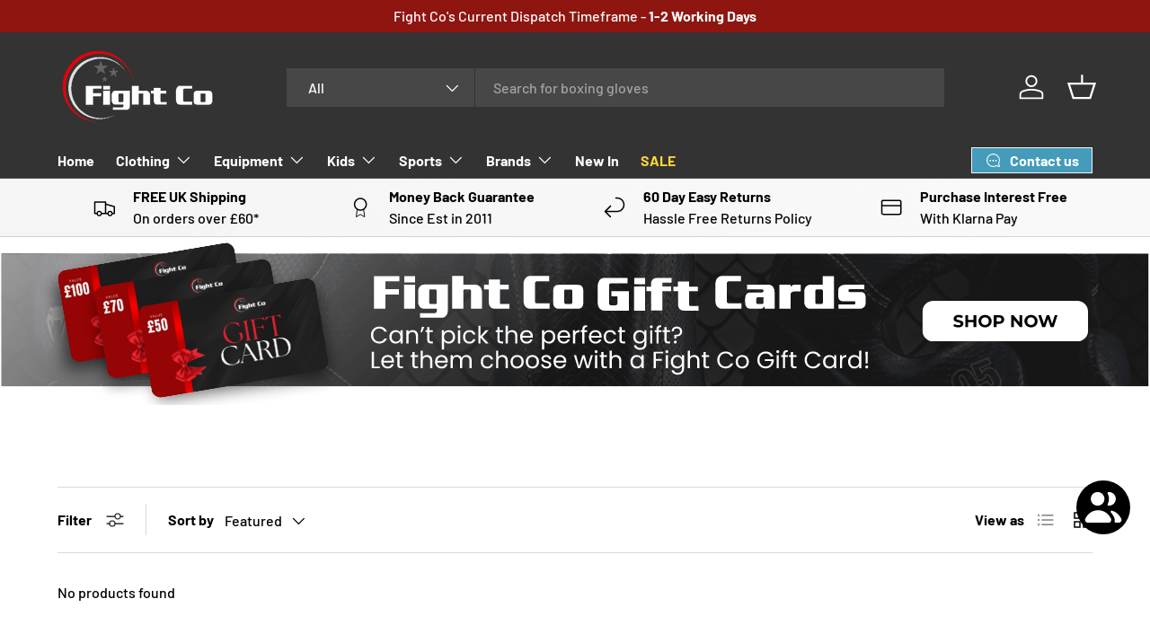

--- FILE ---
content_type: text/html; charset=utf-8
request_url: https://fightco.co.uk/collections/lonsdale
body_size: 148096
content:
<!doctype html>
<html class="no-js" lang="en" dir="ltr">
<head>
  <script nowprocket nitro-exclude type="text/javascript" id="sa-dynamic-optimization" data-uuid="b0500976-5599-4a1b-97a3-98189870e143" src="[data-uri]"></script><meta charset="utf-8">
<meta name="viewport" content="width=device-width,initial-scale=1">
<title>Lonsdale Boxing Boots | Boxing Shorts and Pads from Fight Co</title><link rel="canonical" href="https://fightco.co.uk/collections/lonsdale"><link rel="icon" href="//fightco.co.uk/cdn/shop/files/favicon-32x32.png?crop=center&height=48&v=1614296294&width=48" type="image/png">
  <link rel="apple-touch-icon" href="//fightco.co.uk/cdn/shop/files/favicon-32x32.png?crop=center&height=180&v=1614296294&width=180"><meta name="description" content="Lonsdale boxing boots and boxing equipment available for same-day dispatch. Great value boxing products by Lonsdale available for fast shipping. 60 day returns online today at Fight Co."><meta property="og:site_name" content="Fight Co">
<meta property="og:url" content="https://fightco.co.uk/collections/lonsdale">
<meta property="og:title" content="Lonsdale Boxing Boots | Boxing Shorts and Pads from Fight Co">
<meta property="og:type" content="product.group">
<meta property="og:description" content="Lonsdale boxing boots and boxing equipment available for same-day dispatch. Great value boxing products by Lonsdale available for fast shipping. 60 day returns online today at Fight Co."><meta property="og:image" content="http://fightco.co.uk/cdn/shop/collections/Lonsdale-Fight-Co-1656106593.jpg?crop=center&height=1200&v=1656106593&width=1200">
  <meta property="og:image:secure_url" content="https://fightco.co.uk/cdn/shop/collections/Lonsdale-Fight-Co-1656106593.jpg?crop=center&height=1200&v=1656106593&width=1200">
  <meta property="og:image:width" content="200">
  <meta property="og:image:height" content="156"><meta name="twitter:site" content="@fightco_uk"><meta name="twitter:card" content="summary_large_image">
<meta name="twitter:title" content="Lonsdale Boxing Boots | Boxing Shorts and Pads from Fight Co">
<meta name="twitter:description" content="Lonsdale boxing boots and boxing equipment available for same-day dispatch. Great value boxing products by Lonsdale available for fast shipping. 60 day returns online today at Fight Co.">
<link rel="preload" href="//fightco.co.uk/cdn/shop/t/60/assets/main.css?v=171986751195675404661722525532" as="style"><style data-shopify>
@font-face {
  font-family: Barlow;
  font-weight: 500;
  font-style: normal;
  font-display: swap;
  src: url("//fightco.co.uk/cdn/fonts/barlow/barlow_n5.a193a1990790eba0cc5cca569d23799830e90f07.woff2") format("woff2"),
       url("//fightco.co.uk/cdn/fonts/barlow/barlow_n5.ae31c82169b1dc0715609b8cc6a610b917808358.woff") format("woff");
}
@font-face {
  font-family: Barlow;
  font-weight: 700;
  font-style: normal;
  font-display: swap;
  src: url("//fightco.co.uk/cdn/fonts/barlow/barlow_n7.691d1d11f150e857dcbc1c10ef03d825bc378d81.woff2") format("woff2"),
       url("//fightco.co.uk/cdn/fonts/barlow/barlow_n7.4fdbb1cb7da0e2c2f88492243ffa2b4f91924840.woff") format("woff");
}
@font-face {
  font-family: Barlow;
  font-weight: 500;
  font-style: italic;
  font-display: swap;
  src: url("//fightco.co.uk/cdn/fonts/barlow/barlow_i5.714d58286997b65cd479af615cfa9bb0a117a573.woff2") format("woff2"),
       url("//fightco.co.uk/cdn/fonts/barlow/barlow_i5.0120f77e6447d3b5df4bbec8ad8c2d029d87fb21.woff") format("woff");
}
@font-face {
  font-family: Barlow;
  font-weight: 700;
  font-style: italic;
  font-display: swap;
  src: url("//fightco.co.uk/cdn/fonts/barlow/barlow_i7.50e19d6cc2ba5146fa437a5a7443c76d5d730103.woff2") format("woff2"),
       url("//fightco.co.uk/cdn/fonts/barlow/barlow_i7.47e9f98f1b094d912e6fd631cc3fe93d9f40964f.woff") format("woff");
}
@font-face {
  font-family: Figtree;
  font-weight: 800;
  font-style: normal;
  font-display: swap;
  src: url("//fightco.co.uk/cdn/fonts/figtree/figtree_n8.9ff6d071825a72d8671959a058f3e57a9f1ff61f.woff2") format("woff2"),
       url("//fightco.co.uk/cdn/fonts/figtree/figtree_n8.717cfbca15cfe9904984ba933599ab134f457561.woff") format("woff");
}
@font-face {
  font-family: Barlow;
  font-weight: 700;
  font-style: normal;
  font-display: swap;
  src: url("//fightco.co.uk/cdn/fonts/barlow/barlow_n7.691d1d11f150e857dcbc1c10ef03d825bc378d81.woff2") format("woff2"),
       url("//fightco.co.uk/cdn/fonts/barlow/barlow_n7.4fdbb1cb7da0e2c2f88492243ffa2b4f91924840.woff") format("woff");
}
:root {
      --bg-color: 255 255 255 / 1.0;
      --bg-color-og: 255 255 255 / 1.0;
      --heading-color: 0 0 0;
      --text-color: 0 0 0;
      --text-color-og: 0 0 0;
      --scrollbar-color: 0 0 0;
      --link-color: 0 0 0;
      --link-color-og: 0 0 0;
      --star-color: 255 215 55;--swatch-border-color-default: 204 204 204;
        --swatch-border-color-active: 128 128 128;
        --swatch-card-size: 32px;
        --swatch-variant-picker-size: 64px;--color-scheme-1-bg: 245 245 245 / 1.0;
      --color-scheme-1-grad: linear-gradient(46deg, rgba(245, 245, 245, 1) 13%, rgba(249, 249, 249, 1) 86%);
      --color-scheme-1-heading: 0 0 0;
      --color-scheme-1-text: 0 0 0;
      --color-scheme-1-btn-bg: 3 161 150;
      --color-scheme-1-btn-text: 255 255 255;
      --color-scheme-1-btn-bg-hover: 44 187 178;--color-scheme-2-bg: 46 46 46 / 1.0;
      --color-scheme-2-grad: linear-gradient(180deg, rgba(46, 46, 46, 1), rgba(46, 46, 46, 1) 100%);
      --color-scheme-2-heading: 255 255 255;
      --color-scheme-2-text: 255 255 255;
      --color-scheme-2-btn-bg: 3 161 150;
      --color-scheme-2-btn-text: 255 255 255;
      --color-scheme-2-btn-bg-hover: 44 187 178;--color-scheme-3-bg: 46 46 46 / 1.0;
      --color-scheme-3-grad: radial-gradient(rgba(245, 123, 15, 1) 53%, rgba(98, 25, 121, 1) 100%);
      --color-scheme-3-heading: 46 46 46;
      --color-scheme-3-text: 255 255 255;
      --color-scheme-3-btn-bg: 255 255 255;
      --color-scheme-3-btn-text: 98 25 121;
      --color-scheme-3-btn-bg-hover: 238 231 241;

      --drawer-bg-color: 255 255 255 / 1.0;
      --drawer-text-color: 0 0 0;

      --panel-bg-color: 245 245 245 / 1.0;
      --panel-heading-color: 0 0 0;
      --panel-text-color: 0 0 0;

      --in-stock-text-color: 13 164 74;
      --low-stock-text-color: 54 55 55;
      --very-low-stock-text-color: 227 43 43;
      --no-stock-text-color: 7 7 7;
      --no-stock-backordered-text-color: 119 119 119;

      --error-bg-color: 252 237 238;
      --error-text-color: 180 12 28;
      --success-bg-color: 232 246 234;
      --success-text-color: 44 126 63;
      --info-bg-color: 228 237 250;
      --info-text-color: 26 102 210;

      --heading-font-family: Figtree, sans-serif;
      --heading-font-style: normal;
      --heading-font-weight: 800;
      --heading-scale-start: 6;

      --navigation-font-family: Barlow, sans-serif;
      --navigation-font-style: normal;
      --navigation-font-weight: 700;
      --heading-text-transform: uppercase;

      --subheading-text-transform: uppercase;
      --body-font-family: Barlow, sans-serif;
      --body-font-style: normal;
      --body-font-weight: 500;
      --body-font-size: 16;

      --section-gap: 64;
      --heading-gap: calc(8 * var(--space-unit));--grid-column-gap: 20px;--btn-bg-color: 3 161 150;
      --btn-bg-hover-color: 44 187 178;
      --btn-text-color: 255 255 255;
      --btn-bg-color-og: 3 161 150;
      --btn-text-color-og: 255 255 255;
      --btn-alt-bg-color: 255 255 255;
      --btn-alt-bg-alpha: 1.0;
      --btn-alt-text-color: 0 0 0;
      --btn-border-width: 1px;
      --btn-padding-y: 12px;

      

      --btn-lg-border-radius: 50%;
      --btn-icon-border-radius: 50%;
      --input-with-btn-inner-radius: var(--btn-border-radius);
      --btn-text-transform: uppercase;

      --input-bg-color: 255 255 255 / 1.0;
      --input-text-color: 0 0 0;
      --input-border-width: 1px;
      --input-border-radius: 0px;
      --textarea-border-radius: 0px;
      --input-bg-color-diff-3: #f7f7f7;
      --input-bg-color-diff-6: #f0f0f0;

      --modal-border-radius: 0px;
      --modal-overlay-color: 0 0 0;
      --modal-overlay-opacity: 0.4;
      --drawer-border-radius: 0px;
      --overlay-border-radius: 0px;--sale-label-bg-color: 227 43 43;
      --sale-label-text-color: 255 255 255;--sold-out-label-bg-color: 46 46 46;
      --sold-out-label-text-color: 255 255 255;--new-label-bg-color: 26 102 210;
      --new-label-text-color: 255 255 255;--preorder-label-bg-color: 86 203 249;
      --preorder-label-text-color: 0 0 0;

      --page-width: 3000px;
      --gutter-sm: 20px;
      --gutter-md: 32px;
      --gutter-lg: 64px;

      --payment-terms-bg-color: #ffffff;

      --coll-card-bg-color: #f5f5f5;
      --coll-card-border-color: #ffffff;--card-bg-color: #f5f5f5;
      --card-text-color: 7 7 7;
      --card-border-color: #ffffff;--blend-bg-color: #f5f5f5;
        
          --aos-animate-duration: 1s;
        

        
          --aos-min-width: 0;
        
      

      --reading-width: 48em;
    }

    @media (max-width: 769px) {
      :root {
        --reading-width: 36em;
      }
    }
  </style><link rel="stylesheet" href="//fightco.co.uk/cdn/shop/t/60/assets/main.css?v=171986751195675404661722525532">
  <script src="//fightco.co.uk/cdn/shop/t/60/assets/main.js?v=2050684634816504901722525532" defer="defer"></script><link rel="preload" href="//fightco.co.uk/cdn/fonts/barlow/barlow_n5.a193a1990790eba0cc5cca569d23799830e90f07.woff2" as="font" type="font/woff2" crossorigin fetchpriority="high"><link rel="preload" href="//fightco.co.uk/cdn/fonts/figtree/figtree_n8.9ff6d071825a72d8671959a058f3e57a9f1ff61f.woff2" as="font" type="font/woff2" crossorigin fetchpriority="high"><script>window.performance && window.performance.mark && window.performance.mark('shopify.content_for_header.start');</script><meta name="facebook-domain-verification" content="2e5nir0xq60yzbfj31m87ppvzlejdd">
<meta id="shopify-digital-wallet" name="shopify-digital-wallet" content="/25213206574/digital_wallets/dialog">
<meta name="shopify-checkout-api-token" content="b6c2cbd38912c0f3bc4cdde8eeaa110e">
<meta id="in-context-paypal-metadata" data-shop-id="25213206574" data-venmo-supported="false" data-environment="production" data-locale="en_US" data-paypal-v4="true" data-currency="GBP">
<link rel="alternate" type="application/atom+xml" title="Feed" href="/collections/lonsdale.atom" />
<link rel="alternate" type="application/json+oembed" href="https://fightco.co.uk/collections/lonsdale.oembed">
<script async="async" src="/checkouts/internal/preloads.js?locale=en-GB"></script>
<link rel="preconnect" href="https://shop.app" crossorigin="anonymous">
<script async="async" src="https://shop.app/checkouts/internal/preloads.js?locale=en-GB&shop_id=25213206574" crossorigin="anonymous"></script>
<script id="apple-pay-shop-capabilities" type="application/json">{"shopId":25213206574,"countryCode":"GB","currencyCode":"GBP","merchantCapabilities":["supports3DS"],"merchantId":"gid:\/\/shopify\/Shop\/25213206574","merchantName":"Fight Co","requiredBillingContactFields":["postalAddress","email","phone"],"requiredShippingContactFields":["postalAddress","email","phone"],"shippingType":"shipping","supportedNetworks":["visa","maestro","masterCard","amex","discover","elo"],"total":{"type":"pending","label":"Fight Co","amount":"1.00"},"shopifyPaymentsEnabled":true,"supportsSubscriptions":true}</script>
<script id="shopify-features" type="application/json">{"accessToken":"b6c2cbd38912c0f3bc4cdde8eeaa110e","betas":["rich-media-storefront-analytics"],"domain":"fightco.co.uk","predictiveSearch":true,"shopId":25213206574,"locale":"en"}</script>
<script>var Shopify = Shopify || {};
Shopify.shop = "fight-co.myshopify.com";
Shopify.locale = "en";
Shopify.currency = {"active":"GBP","rate":"1.0"};
Shopify.country = "GB";
Shopify.theme = {"name":"SEO Edits - Enterprise","id":124536979502,"schema_name":"Enterprise","schema_version":"1.5.2","theme_store_id":1657,"role":"main"};
Shopify.theme.handle = "null";
Shopify.theme.style = {"id":null,"handle":null};
Shopify.cdnHost = "fightco.co.uk/cdn";
Shopify.routes = Shopify.routes || {};
Shopify.routes.root = "/";</script>
<script type="module">!function(o){(o.Shopify=o.Shopify||{}).modules=!0}(window);</script>
<script>!function(o){function n(){var o=[];function n(){o.push(Array.prototype.slice.apply(arguments))}return n.q=o,n}var t=o.Shopify=o.Shopify||{};t.loadFeatures=n(),t.autoloadFeatures=n()}(window);</script>
<script>
  window.ShopifyPay = window.ShopifyPay || {};
  window.ShopifyPay.apiHost = "shop.app\/pay";
  window.ShopifyPay.redirectState = null;
</script>
<script id="shop-js-analytics" type="application/json">{"pageType":"collection"}</script>
<script defer="defer" async type="module" src="//fightco.co.uk/cdn/shopifycloud/shop-js/modules/v2/client.init-shop-cart-sync_BT-GjEfc.en.esm.js"></script>
<script defer="defer" async type="module" src="//fightco.co.uk/cdn/shopifycloud/shop-js/modules/v2/chunk.common_D58fp_Oc.esm.js"></script>
<script defer="defer" async type="module" src="//fightco.co.uk/cdn/shopifycloud/shop-js/modules/v2/chunk.modal_xMitdFEc.esm.js"></script>
<script type="module">
  await import("//fightco.co.uk/cdn/shopifycloud/shop-js/modules/v2/client.init-shop-cart-sync_BT-GjEfc.en.esm.js");
await import("//fightco.co.uk/cdn/shopifycloud/shop-js/modules/v2/chunk.common_D58fp_Oc.esm.js");
await import("//fightco.co.uk/cdn/shopifycloud/shop-js/modules/v2/chunk.modal_xMitdFEc.esm.js");

  window.Shopify.SignInWithShop?.initShopCartSync?.({"fedCMEnabled":true,"windoidEnabled":true});

</script>
<script>
  window.Shopify = window.Shopify || {};
  if (!window.Shopify.featureAssets) window.Shopify.featureAssets = {};
  window.Shopify.featureAssets['shop-js'] = {"shop-cart-sync":["modules/v2/client.shop-cart-sync_DZOKe7Ll.en.esm.js","modules/v2/chunk.common_D58fp_Oc.esm.js","modules/v2/chunk.modal_xMitdFEc.esm.js"],"init-fed-cm":["modules/v2/client.init-fed-cm_B6oLuCjv.en.esm.js","modules/v2/chunk.common_D58fp_Oc.esm.js","modules/v2/chunk.modal_xMitdFEc.esm.js"],"shop-cash-offers":["modules/v2/client.shop-cash-offers_D2sdYoxE.en.esm.js","modules/v2/chunk.common_D58fp_Oc.esm.js","modules/v2/chunk.modal_xMitdFEc.esm.js"],"shop-login-button":["modules/v2/client.shop-login-button_QeVjl5Y3.en.esm.js","modules/v2/chunk.common_D58fp_Oc.esm.js","modules/v2/chunk.modal_xMitdFEc.esm.js"],"pay-button":["modules/v2/client.pay-button_DXTOsIq6.en.esm.js","modules/v2/chunk.common_D58fp_Oc.esm.js","modules/v2/chunk.modal_xMitdFEc.esm.js"],"shop-button":["modules/v2/client.shop-button_DQZHx9pm.en.esm.js","modules/v2/chunk.common_D58fp_Oc.esm.js","modules/v2/chunk.modal_xMitdFEc.esm.js"],"avatar":["modules/v2/client.avatar_BTnouDA3.en.esm.js"],"init-windoid":["modules/v2/client.init-windoid_CR1B-cfM.en.esm.js","modules/v2/chunk.common_D58fp_Oc.esm.js","modules/v2/chunk.modal_xMitdFEc.esm.js"],"init-shop-for-new-customer-accounts":["modules/v2/client.init-shop-for-new-customer-accounts_C_vY_xzh.en.esm.js","modules/v2/client.shop-login-button_QeVjl5Y3.en.esm.js","modules/v2/chunk.common_D58fp_Oc.esm.js","modules/v2/chunk.modal_xMitdFEc.esm.js"],"init-shop-email-lookup-coordinator":["modules/v2/client.init-shop-email-lookup-coordinator_BI7n9ZSv.en.esm.js","modules/v2/chunk.common_D58fp_Oc.esm.js","modules/v2/chunk.modal_xMitdFEc.esm.js"],"init-shop-cart-sync":["modules/v2/client.init-shop-cart-sync_BT-GjEfc.en.esm.js","modules/v2/chunk.common_D58fp_Oc.esm.js","modules/v2/chunk.modal_xMitdFEc.esm.js"],"shop-toast-manager":["modules/v2/client.shop-toast-manager_DiYdP3xc.en.esm.js","modules/v2/chunk.common_D58fp_Oc.esm.js","modules/v2/chunk.modal_xMitdFEc.esm.js"],"init-customer-accounts":["modules/v2/client.init-customer-accounts_D9ZNqS-Q.en.esm.js","modules/v2/client.shop-login-button_QeVjl5Y3.en.esm.js","modules/v2/chunk.common_D58fp_Oc.esm.js","modules/v2/chunk.modal_xMitdFEc.esm.js"],"init-customer-accounts-sign-up":["modules/v2/client.init-customer-accounts-sign-up_iGw4briv.en.esm.js","modules/v2/client.shop-login-button_QeVjl5Y3.en.esm.js","modules/v2/chunk.common_D58fp_Oc.esm.js","modules/v2/chunk.modal_xMitdFEc.esm.js"],"shop-follow-button":["modules/v2/client.shop-follow-button_CqMgW2wH.en.esm.js","modules/v2/chunk.common_D58fp_Oc.esm.js","modules/v2/chunk.modal_xMitdFEc.esm.js"],"checkout-modal":["modules/v2/client.checkout-modal_xHeaAweL.en.esm.js","modules/v2/chunk.common_D58fp_Oc.esm.js","modules/v2/chunk.modal_xMitdFEc.esm.js"],"shop-login":["modules/v2/client.shop-login_D91U-Q7h.en.esm.js","modules/v2/chunk.common_D58fp_Oc.esm.js","modules/v2/chunk.modal_xMitdFEc.esm.js"],"lead-capture":["modules/v2/client.lead-capture_BJmE1dJe.en.esm.js","modules/v2/chunk.common_D58fp_Oc.esm.js","modules/v2/chunk.modal_xMitdFEc.esm.js"],"payment-terms":["modules/v2/client.payment-terms_Ci9AEqFq.en.esm.js","modules/v2/chunk.common_D58fp_Oc.esm.js","modules/v2/chunk.modal_xMitdFEc.esm.js"]};
</script>
<script>(function() {
  var isLoaded = false;
  function asyncLoad() {
    if (isLoaded) return;
    isLoaded = true;
    var urls = ["\/\/cdn.shopify.com\/proxy\/b4d40a0d1c827aae672d5dc75b07c64407ec49f26e34a8ff4beeb878148dffc9\/cdn.bogos.io\/script_tag\/secomapp.scripttag.js?shop=fight-co.myshopify.com\u0026sp-cache-control=cHVibGljLCBtYXgtYWdlPTkwMA"];
    for (var i = 0; i < urls.length; i++) {
      var s = document.createElement('script');
      s.type = 'text/javascript';
      s.async = true;
      s.src = urls[i];
      var x = document.getElementsByTagName('script')[0];
      x.parentNode.insertBefore(s, x);
    }
  };
  if(window.attachEvent) {
    window.attachEvent('onload', asyncLoad);
  } else {
    window.addEventListener('load', asyncLoad, false);
  }
})();</script>
<script id="__st">var __st={"a":25213206574,"offset":0,"reqid":"0a18cae9-5fe7-4b6f-aa46-492222e80d12-1769154664","pageurl":"fightco.co.uk\/collections\/lonsdale","u":"e0224f8b1e92","p":"collection","rtyp":"collection","rid":156200894510};</script>
<script>window.ShopifyPaypalV4VisibilityTracking = true;</script>
<script id="captcha-bootstrap">!function(){'use strict';const t='contact',e='account',n='new_comment',o=[[t,t],['blogs',n],['comments',n],[t,'customer']],c=[[e,'customer_login'],[e,'guest_login'],[e,'recover_customer_password'],[e,'create_customer']],r=t=>t.map((([t,e])=>`form[action*='/${t}']:not([data-nocaptcha='true']) input[name='form_type'][value='${e}']`)).join(','),a=t=>()=>t?[...document.querySelectorAll(t)].map((t=>t.form)):[];function s(){const t=[...o],e=r(t);return a(e)}const i='password',u='form_key',d=['recaptcha-v3-token','g-recaptcha-response','h-captcha-response',i],f=()=>{try{return window.sessionStorage}catch{return}},m='__shopify_v',_=t=>t.elements[u];function p(t,e,n=!1){try{const o=window.sessionStorage,c=JSON.parse(o.getItem(e)),{data:r}=function(t){const{data:e,action:n}=t;return t[m]||n?{data:e,action:n}:{data:t,action:n}}(c);for(const[e,n]of Object.entries(r))t.elements[e]&&(t.elements[e].value=n);n&&o.removeItem(e)}catch(o){console.error('form repopulation failed',{error:o})}}const l='form_type',E='cptcha';function T(t){t.dataset[E]=!0}const w=window,h=w.document,L='Shopify',v='ce_forms',y='captcha';let A=!1;((t,e)=>{const n=(g='f06e6c50-85a8-45c8-87d0-21a2b65856fe',I='https://cdn.shopify.com/shopifycloud/storefront-forms-hcaptcha/ce_storefront_forms_captcha_hcaptcha.v1.5.2.iife.js',D={infoText:'Protected by hCaptcha',privacyText:'Privacy',termsText:'Terms'},(t,e,n)=>{const o=w[L][v],c=o.bindForm;if(c)return c(t,g,e,D).then(n);var r;o.q.push([[t,g,e,D],n]),r=I,A||(h.body.append(Object.assign(h.createElement('script'),{id:'captcha-provider',async:!0,src:r})),A=!0)});var g,I,D;w[L]=w[L]||{},w[L][v]=w[L][v]||{},w[L][v].q=[],w[L][y]=w[L][y]||{},w[L][y].protect=function(t,e){n(t,void 0,e),T(t)},Object.freeze(w[L][y]),function(t,e,n,w,h,L){const[v,y,A,g]=function(t,e,n){const i=e?o:[],u=t?c:[],d=[...i,...u],f=r(d),m=r(i),_=r(d.filter((([t,e])=>n.includes(e))));return[a(f),a(m),a(_),s()]}(w,h,L),I=t=>{const e=t.target;return e instanceof HTMLFormElement?e:e&&e.form},D=t=>v().includes(t);t.addEventListener('submit',(t=>{const e=I(t);if(!e)return;const n=D(e)&&!e.dataset.hcaptchaBound&&!e.dataset.recaptchaBound,o=_(e),c=g().includes(e)&&(!o||!o.value);(n||c)&&t.preventDefault(),c&&!n&&(function(t){try{if(!f())return;!function(t){const e=f();if(!e)return;const n=_(t);if(!n)return;const o=n.value;o&&e.removeItem(o)}(t);const e=Array.from(Array(32),(()=>Math.random().toString(36)[2])).join('');!function(t,e){_(t)||t.append(Object.assign(document.createElement('input'),{type:'hidden',name:u})),t.elements[u].value=e}(t,e),function(t,e){const n=f();if(!n)return;const o=[...t.querySelectorAll(`input[type='${i}']`)].map((({name:t})=>t)),c=[...d,...o],r={};for(const[a,s]of new FormData(t).entries())c.includes(a)||(r[a]=s);n.setItem(e,JSON.stringify({[m]:1,action:t.action,data:r}))}(t,e)}catch(e){console.error('failed to persist form',e)}}(e),e.submit())}));const S=(t,e)=>{t&&!t.dataset[E]&&(n(t,e.some((e=>e===t))),T(t))};for(const o of['focusin','change'])t.addEventListener(o,(t=>{const e=I(t);D(e)&&S(e,y())}));const B=e.get('form_key'),M=e.get(l),P=B&&M;t.addEventListener('DOMContentLoaded',(()=>{const t=y();if(P)for(const e of t)e.elements[l].value===M&&p(e,B);[...new Set([...A(),...v().filter((t=>'true'===t.dataset.shopifyCaptcha))])].forEach((e=>S(e,t)))}))}(h,new URLSearchParams(w.location.search),n,t,e,['guest_login'])})(!0,!1)}();</script>
<script integrity="sha256-4kQ18oKyAcykRKYeNunJcIwy7WH5gtpwJnB7kiuLZ1E=" data-source-attribution="shopify.loadfeatures" defer="defer" src="//fightco.co.uk/cdn/shopifycloud/storefront/assets/storefront/load_feature-a0a9edcb.js" crossorigin="anonymous"></script>
<script crossorigin="anonymous" defer="defer" src="//fightco.co.uk/cdn/shopifycloud/storefront/assets/shopify_pay/storefront-65b4c6d7.js?v=20250812"></script>
<script data-source-attribution="shopify.dynamic_checkout.dynamic.init">var Shopify=Shopify||{};Shopify.PaymentButton=Shopify.PaymentButton||{isStorefrontPortableWallets:!0,init:function(){window.Shopify.PaymentButton.init=function(){};var t=document.createElement("script");t.src="https://fightco.co.uk/cdn/shopifycloud/portable-wallets/latest/portable-wallets.en.js",t.type="module",document.head.appendChild(t)}};
</script>
<script data-source-attribution="shopify.dynamic_checkout.buyer_consent">
  function portableWalletsHideBuyerConsent(e){var t=document.getElementById("shopify-buyer-consent"),n=document.getElementById("shopify-subscription-policy-button");t&&n&&(t.classList.add("hidden"),t.setAttribute("aria-hidden","true"),n.removeEventListener("click",e))}function portableWalletsShowBuyerConsent(e){var t=document.getElementById("shopify-buyer-consent"),n=document.getElementById("shopify-subscription-policy-button");t&&n&&(t.classList.remove("hidden"),t.removeAttribute("aria-hidden"),n.addEventListener("click",e))}window.Shopify?.PaymentButton&&(window.Shopify.PaymentButton.hideBuyerConsent=portableWalletsHideBuyerConsent,window.Shopify.PaymentButton.showBuyerConsent=portableWalletsShowBuyerConsent);
</script>
<script data-source-attribution="shopify.dynamic_checkout.cart.bootstrap">document.addEventListener("DOMContentLoaded",(function(){function t(){return document.querySelector("shopify-accelerated-checkout-cart, shopify-accelerated-checkout")}if(t())Shopify.PaymentButton.init();else{new MutationObserver((function(e,n){t()&&(Shopify.PaymentButton.init(),n.disconnect())})).observe(document.body,{childList:!0,subtree:!0})}}));
</script>
<script id='scb4127' type='text/javascript' async='' src='https://fightco.co.uk/cdn/shopifycloud/privacy-banner/storefront-banner.js'></script><link id="shopify-accelerated-checkout-styles" rel="stylesheet" media="screen" href="https://fightco.co.uk/cdn/shopifycloud/portable-wallets/latest/accelerated-checkout-backwards-compat.css" crossorigin="anonymous">
<style id="shopify-accelerated-checkout-cart">
        #shopify-buyer-consent {
  margin-top: 1em;
  display: inline-block;
  width: 100%;
}

#shopify-buyer-consent.hidden {
  display: none;
}

#shopify-subscription-policy-button {
  background: none;
  border: none;
  padding: 0;
  text-decoration: underline;
  font-size: inherit;
  cursor: pointer;
}

#shopify-subscription-policy-button::before {
  box-shadow: none;
}

      </style>
<script id="sections-script" data-sections="header,footer" defer="defer" src="//fightco.co.uk/cdn/shop/t/60/compiled_assets/scripts.js?v=35093"></script>
<script>window.performance && window.performance.mark && window.performance.mark('shopify.content_for_header.end');</script>
<script src="//fightco.co.uk/cdn/shop/t/60/assets/blur-messages.js?v=98620774460636405321722525532" defer="defer"></script>
    <script src="//fightco.co.uk/cdn/shop/t/60/assets/animate-on-scroll.js?v=15249566486942820451722525532" defer="defer"></script>
    <link rel="stylesheet" href="//fightco.co.uk/cdn/shop/t/60/assets/animate-on-scroll.css?v=116194678796051782541722525532">
  

  <script>document.documentElement.className = document.documentElement.className.replace('no-js', 'js');</script><!-- CC Custom Head Start --><!-- CC Custom Head End --><!-- BEGIN MerchantWidget Code -->
<script id='merchantWidgetScript'
        src="https://www.gstatic.com/shopping/merchant/merchantwidget.js"
        defer>
</script>
<script type="text/javascript">
  merchantWidgetScript.addEventListener('load', function () {
    merchantwidget.start({
     position: 'LEFT_BOTTOM'
   });
  });
</script>
<!-- END MerchantWidget Code -->
<!-- BEGIN app block: shopify://apps/klaviyo-email-marketing-sms/blocks/klaviyo-onsite-embed/2632fe16-c075-4321-a88b-50b567f42507 -->












  <script async src="https://static.klaviyo.com/onsite/js/Y7A9h9/klaviyo.js?company_id=Y7A9h9"></script>
  <script>!function(){if(!window.klaviyo){window._klOnsite=window._klOnsite||[];try{window.klaviyo=new Proxy({},{get:function(n,i){return"push"===i?function(){var n;(n=window._klOnsite).push.apply(n,arguments)}:function(){for(var n=arguments.length,o=new Array(n),w=0;w<n;w++)o[w]=arguments[w];var t="function"==typeof o[o.length-1]?o.pop():void 0,e=new Promise((function(n){window._klOnsite.push([i].concat(o,[function(i){t&&t(i),n(i)}]))}));return e}}})}catch(n){window.klaviyo=window.klaviyo||[],window.klaviyo.push=function(){var n;(n=window._klOnsite).push.apply(n,arguments)}}}}();</script>

  




  <script>
    window.klaviyoReviewsProductDesignMode = false
  </script>







<!-- END app block --><!-- BEGIN app block: shopify://apps/judge-me-reviews/blocks/judgeme_core/61ccd3b1-a9f2-4160-9fe9-4fec8413e5d8 --><!-- Start of Judge.me Core -->






<link rel="dns-prefetch" href="https://cdnwidget.judge.me">
<link rel="dns-prefetch" href="https://cdn.judge.me">
<link rel="dns-prefetch" href="https://cdn1.judge.me">
<link rel="dns-prefetch" href="https://api.judge.me">

<script data-cfasync='false' class='jdgm-settings-script'>window.jdgmSettings={"pagination":5,"disable_web_reviews":false,"badge_no_review_text":"No reviews","badge_n_reviews_text":"{{ n }} review/reviews","badge_star_color":"#e9ed07","hide_badge_preview_if_no_reviews":true,"badge_hide_text":false,"enforce_center_preview_badge":false,"widget_title":"Customer Reviews","widget_open_form_text":"Write a review","widget_close_form_text":"Cancel review","widget_refresh_page_text":"Refresh page","widget_summary_text":"Based on {{ number_of_reviews }} review/reviews","widget_no_review_text":"Be the first to write a review","widget_name_field_text":"Display name","widget_verified_name_field_text":"Verified Name (public)","widget_name_placeholder_text":"Display name","widget_required_field_error_text":"This field is required.","widget_email_field_text":"Email address","widget_verified_email_field_text":"Verified Email (private, can not be edited)","widget_email_placeholder_text":"Your email address","widget_email_field_error_text":"Please enter a valid email address.","widget_rating_field_text":"Rating","widget_review_title_field_text":"Review Title","widget_review_title_placeholder_text":"Give your review a title","widget_review_body_field_text":"Review content","widget_review_body_placeholder_text":"Start writing here...","widget_pictures_field_text":"Picture/Video (optional)","widget_submit_review_text":"Submit Review","widget_submit_verified_review_text":"Submit Verified Review","widget_submit_success_msg_with_auto_publish":"Thank you! Please refresh the page in a few moments to see your review. You can remove or edit your review by logging into \u003ca href='https://judge.me/login' target='_blank' rel='nofollow noopener'\u003eJudge.me\u003c/a\u003e","widget_submit_success_msg_no_auto_publish":"Thank you! Your review will be published as soon as it is approved by the shop admin. You can remove or edit your review by logging into \u003ca href='https://judge.me/login' target='_blank' rel='nofollow noopener'\u003eJudge.me\u003c/a\u003e","widget_show_default_reviews_out_of_total_text":"Showing {{ n_reviews_shown }} out of {{ n_reviews }} reviews.","widget_show_all_link_text":"Show all","widget_show_less_link_text":"Show less","widget_author_said_text":"{{ reviewer_name }} said:","widget_days_text":"{{ n }} days ago","widget_weeks_text":"{{ n }} week/weeks ago","widget_months_text":"{{ n }} month/months ago","widget_years_text":"{{ n }} year/years ago","widget_yesterday_text":"Yesterday","widget_today_text":"Today","widget_replied_text":"\u003e\u003e {{ shop_name }} replied:","widget_read_more_text":"Read more","widget_reviewer_name_as_initial":"","widget_rating_filter_color":"","widget_rating_filter_see_all_text":"See all reviews","widget_sorting_most_recent_text":"Most Recent","widget_sorting_highest_rating_text":"Highest Rating","widget_sorting_lowest_rating_text":"Lowest Rating","widget_sorting_with_pictures_text":"Only Pictures","widget_sorting_most_helpful_text":"Most Helpful","widget_open_question_form_text":"Ask a question","widget_reviews_subtab_text":"Reviews","widget_questions_subtab_text":"Questions","widget_question_label_text":"Question","widget_answer_label_text":"Answer","widget_question_placeholder_text":"Write your question here","widget_submit_question_text":"Submit Question","widget_question_submit_success_text":"Thank you for your question! We will notify you once it gets answered.","widget_star_color":"#e9ed07","verified_badge_text":"Verified","verified_badge_bg_color":"","verified_badge_text_color":"","verified_badge_placement":"left-of-reviewer-name","widget_review_max_height":"","widget_hide_border":false,"widget_social_share":false,"widget_thumb":false,"widget_review_location_show":false,"widget_location_format":"country_iso_code","all_reviews_include_out_of_store_products":true,"all_reviews_out_of_store_text":"(out of store)","all_reviews_pagination":100,"all_reviews_product_name_prefix_text":"about","enable_review_pictures":false,"enable_question_anwser":false,"widget_theme":"leex","review_date_format":"mm/dd/yyyy","default_sort_method":"most-recent","widget_product_reviews_subtab_text":"Product Reviews","widget_shop_reviews_subtab_text":"Shop Reviews","widget_other_products_reviews_text":"Reviews for other products","widget_store_reviews_subtab_text":"Store reviews","widget_no_store_reviews_text":"This store hasn't received any reviews yet","widget_web_restriction_product_reviews_text":"This product hasn't received any reviews yet","widget_no_items_text":"No items found","widget_show_more_text":"Show more","widget_write_a_store_review_text":"Write a Store Review","widget_other_languages_heading":"Reviews in Other Languages","widget_translate_review_text":"Translate review to {{ language }}","widget_translating_review_text":"Translating...","widget_show_original_translation_text":"Show original ({{ language }})","widget_translate_review_failed_text":"Review couldn't be translated.","widget_translate_review_retry_text":"Retry","widget_translate_review_try_again_later_text":"Try again later","show_product_url_for_grouped_product":false,"widget_sorting_pictures_first_text":"Pictures First","show_pictures_on_all_rev_page_mobile":false,"show_pictures_on_all_rev_page_desktop":true,"floating_tab_hide_mobile_install_preference":true,"floating_tab_button_name":"★ Reviews","floating_tab_title":"Let customers speak for us","floating_tab_button_color":"","floating_tab_button_background_color":"","floating_tab_url":"","floating_tab_url_enabled":true,"floating_tab_tab_style":"text","all_reviews_text_badge_text":"Customers rate us {{ shop.metafields.judgeme.all_reviews_rating | round: 1 }}/5 based on {{ shop.metafields.judgeme.all_reviews_count }} reviews.","all_reviews_text_badge_text_branded_style":"{{ shop.metafields.judgeme.all_reviews_rating | round: 1 }} out of 5 stars based on {{ shop.metafields.judgeme.all_reviews_count }} reviews","is_all_reviews_text_badge_a_link":false,"show_stars_for_all_reviews_text_badge":false,"all_reviews_text_badge_url":"","all_reviews_text_style":"text","all_reviews_text_color_style":"judgeme_brand_color","all_reviews_text_color":"#108474","all_reviews_text_show_jm_brand":true,"featured_carousel_show_header":true,"featured_carousel_title":"Let customers speak for us","testimonials_carousel_title":"Customers are saying","videos_carousel_title":"Real customer stories","cards_carousel_title":"Customers are saying","featured_carousel_count_text":"from {{ n }} reviews","featured_carousel_add_link_to_all_reviews_page":false,"featured_carousel_url":"","featured_carousel_show_images":true,"featured_carousel_autoslide_interval":5,"featured_carousel_arrows_on_the_sides":false,"featured_carousel_height":350,"featured_carousel_width":95,"featured_carousel_image_size":0,"featured_carousel_image_height":250,"featured_carousel_arrow_color":"#eeeeee","verified_count_badge_style":"vintage","verified_count_badge_orientation":"horizontal","verified_count_badge_color_style":"judgeme_brand_color","verified_count_badge_color":"#108474","is_verified_count_badge_a_link":false,"verified_count_badge_url":"","verified_count_badge_show_jm_brand":true,"widget_rating_preset_default":5,"widget_first_sub_tab":"product-reviews","widget_show_histogram":true,"widget_histogram_use_custom_color":false,"widget_pagination_use_custom_color":false,"widget_star_use_custom_color":true,"widget_verified_badge_use_custom_color":false,"widget_write_review_use_custom_color":false,"picture_reminder_submit_button":"Upload Pictures","enable_review_videos":false,"mute_video_by_default":false,"widget_sorting_videos_first_text":"Videos First","widget_review_pending_text":"Pending","featured_carousel_items_for_large_screen":5,"social_share_options_order":"Facebook,Twitter","remove_microdata_snippet":true,"disable_json_ld":true,"enable_json_ld_products":false,"preview_badge_show_question_text":false,"preview_badge_no_question_text":"No questions","preview_badge_n_question_text":"{{ number_of_questions }} question/questions","qa_badge_show_icon":false,"qa_badge_position":"same-row","remove_judgeme_branding":false,"widget_add_search_bar":false,"widget_search_bar_placeholder":"Search","widget_sorting_verified_only_text":"Verified only","featured_carousel_theme":"card","featured_carousel_show_rating":true,"featured_carousel_show_title":true,"featured_carousel_show_body":true,"featured_carousel_show_date":true,"featured_carousel_show_reviewer":true,"featured_carousel_show_product":false,"featured_carousel_header_background_color":"#108474","featured_carousel_header_text_color":"#ffffff","featured_carousel_name_product_separator":"reviewed","featured_carousel_full_star_background":"#108474","featured_carousel_empty_star_background":"#dadada","featured_carousel_vertical_theme_background":"#f9fafb","featured_carousel_verified_badge_enable":true,"featured_carousel_verified_badge_color":"#108474","featured_carousel_border_style":"round","featured_carousel_review_line_length_limit":3,"featured_carousel_more_reviews_button_text":"Read more reviews","featured_carousel_view_product_button_text":"View product","all_reviews_page_load_reviews_on":"scroll","all_reviews_page_load_more_text":"Load More Reviews","disable_fb_tab_reviews":false,"enable_ajax_cdn_cache":false,"widget_public_name_text":"displayed publicly like","default_reviewer_name":"John Smith","default_reviewer_name_has_non_latin":true,"widget_reviewer_anonymous":"Anonymous","medals_widget_title":"Judge.me Review Medals","medals_widget_background_color":"#f9fafb","medals_widget_position":"footer_all_pages","medals_widget_border_color":"#f9fafb","medals_widget_verified_text_position":"left","medals_widget_use_monochromatic_version":true,"medals_widget_elements_color":"#108474","show_reviewer_avatar":true,"widget_invalid_yt_video_url_error_text":"Not a YouTube video URL","widget_max_length_field_error_text":"Please enter no more than {0} characters.","widget_show_country_flag":false,"widget_show_collected_via_shop_app":true,"widget_verified_by_shop_badge_style":"light","widget_verified_by_shop_text":"Verified by Shop","widget_show_photo_gallery":false,"widget_load_with_code_splitting":true,"widget_ugc_install_preference":false,"widget_ugc_title":"Made by us, Shared by you","widget_ugc_subtitle":"Tag us to see your picture featured in our page","widget_ugc_arrows_color":"#ffffff","widget_ugc_primary_button_text":"Buy Now","widget_ugc_primary_button_background_color":"#108474","widget_ugc_primary_button_text_color":"#ffffff","widget_ugc_primary_button_border_width":"0","widget_ugc_primary_button_border_style":"none","widget_ugc_primary_button_border_color":"#108474","widget_ugc_primary_button_border_radius":"25","widget_ugc_secondary_button_text":"Load More","widget_ugc_secondary_button_background_color":"#ffffff","widget_ugc_secondary_button_text_color":"#108474","widget_ugc_secondary_button_border_width":"2","widget_ugc_secondary_button_border_style":"solid","widget_ugc_secondary_button_border_color":"#108474","widget_ugc_secondary_button_border_radius":"25","widget_ugc_reviews_button_text":"View Reviews","widget_ugc_reviews_button_background_color":"#ffffff","widget_ugc_reviews_button_text_color":"#108474","widget_ugc_reviews_button_border_width":"2","widget_ugc_reviews_button_border_style":"solid","widget_ugc_reviews_button_border_color":"#108474","widget_ugc_reviews_button_border_radius":"25","widget_ugc_reviews_button_link_to":"judgeme-reviews-page","widget_ugc_show_post_date":true,"widget_ugc_max_width":"800","widget_rating_metafield_value_type":true,"widget_primary_color":"#108474","widget_enable_secondary_color":false,"widget_secondary_color":"#edf5f5","widget_summary_average_rating_text":"{{ average_rating }} out of 5","widget_media_grid_title":"Customer photos \u0026 videos","widget_media_grid_see_more_text":"See more","widget_round_style":false,"widget_show_product_medals":true,"widget_verified_by_judgeme_text":"Verified by Judge.me","widget_show_store_medals":true,"widget_verified_by_judgeme_text_in_store_medals":"Verified by Judge.me","widget_media_field_exceed_quantity_message":"Sorry, we can only accept {{ max_media }} for one review.","widget_media_field_exceed_limit_message":"{{ file_name }} is too large, please select a {{ media_type }} less than {{ size_limit }}MB.","widget_review_submitted_text":"Review Submitted!","widget_question_submitted_text":"Question Submitted!","widget_close_form_text_question":"Cancel","widget_write_your_answer_here_text":"Write your answer here","widget_enabled_branded_link":true,"widget_show_collected_by_judgeme":false,"widget_reviewer_name_color":"","widget_write_review_text_color":"","widget_write_review_bg_color":"","widget_collected_by_judgeme_text":"collected by Judge.me","widget_pagination_type":"standard","widget_load_more_text":"Load More","widget_load_more_color":"#108474","widget_full_review_text":"Full Review","widget_read_more_reviews_text":"Read More Reviews","widget_read_questions_text":"Read Questions","widget_questions_and_answers_text":"Questions \u0026 Answers","widget_verified_by_text":"Verified by","widget_verified_text":"Verified","widget_number_of_reviews_text":"{{ number_of_reviews }} reviews","widget_back_button_text":"Back","widget_next_button_text":"Next","widget_custom_forms_filter_button":"Filters","custom_forms_style":"vertical","widget_show_review_information":false,"how_reviews_are_collected":"How reviews are collected?","widget_show_review_keywords":false,"widget_gdpr_statement":"How we use your data: We'll only contact you about the review you left, and only if necessary. By submitting your review, you agree to Judge.me's \u003ca href='https://judge.me/terms' target='_blank' rel='nofollow noopener'\u003eterms\u003c/a\u003e, \u003ca href='https://judge.me/privacy' target='_blank' rel='nofollow noopener'\u003eprivacy\u003c/a\u003e and \u003ca href='https://judge.me/content-policy' target='_blank' rel='nofollow noopener'\u003econtent\u003c/a\u003e policies.","widget_multilingual_sorting_enabled":false,"widget_translate_review_content_enabled":false,"widget_translate_review_content_method":"manual","popup_widget_review_selection":"automatically_with_pictures","popup_widget_round_border_style":true,"popup_widget_show_title":true,"popup_widget_show_body":true,"popup_widget_show_reviewer":false,"popup_widget_show_product":true,"popup_widget_show_pictures":true,"popup_widget_use_review_picture":true,"popup_widget_show_on_home_page":true,"popup_widget_show_on_product_page":true,"popup_widget_show_on_collection_page":true,"popup_widget_show_on_cart_page":true,"popup_widget_position":"bottom_left","popup_widget_first_review_delay":5,"popup_widget_duration":5,"popup_widget_interval":5,"popup_widget_review_count":5,"popup_widget_hide_on_mobile":true,"review_snippet_widget_round_border_style":true,"review_snippet_widget_card_color":"#FFFFFF","review_snippet_widget_slider_arrows_background_color":"#FFFFFF","review_snippet_widget_slider_arrows_color":"#000000","review_snippet_widget_star_color":"#108474","show_product_variant":false,"all_reviews_product_variant_label_text":"Variant: ","widget_show_verified_branding":false,"widget_ai_summary_title":"Customers say","widget_ai_summary_disclaimer":"AI-powered review summary based on recent customer reviews","widget_show_ai_summary":false,"widget_show_ai_summary_bg":false,"widget_show_review_title_input":true,"redirect_reviewers_invited_via_email":"review_widget","request_store_review_after_product_review":false,"request_review_other_products_in_order":false,"review_form_color_scheme":"default","review_form_corner_style":"square","review_form_star_color":{},"review_form_text_color":"#333333","review_form_background_color":"#ffffff","review_form_field_background_color":"#fafafa","review_form_button_color":{},"review_form_button_text_color":"#ffffff","review_form_modal_overlay_color":"#000000","review_content_screen_title_text":"How would you rate this product?","review_content_introduction_text":"We would love it if you would share a bit about your experience.","store_review_form_title_text":"How would you rate this store?","store_review_form_introduction_text":"We would love it if you would share a bit about your experience.","show_review_guidance_text":true,"one_star_review_guidance_text":"Poor","five_star_review_guidance_text":"Great","customer_information_screen_title_text":"About you","customer_information_introduction_text":"Please tell us more about you.","custom_questions_screen_title_text":"Your experience in more detail","custom_questions_introduction_text":"Here are a few questions to help us understand more about your experience.","review_submitted_screen_title_text":"Thanks for your review!","review_submitted_screen_thank_you_text":"We are processing it and it will appear on the store soon.","review_submitted_screen_email_verification_text":"Please confirm your email by clicking the link we just sent you. This helps us keep reviews authentic.","review_submitted_request_store_review_text":"Would you like to share your experience of shopping with us?","review_submitted_review_other_products_text":"Would you like to review these products?","store_review_screen_title_text":"Would you like to share your experience of shopping with us?","store_review_introduction_text":"We value your feedback and use it to improve. Please share any thoughts or suggestions you have.","reviewer_media_screen_title_picture_text":"Share a picture","reviewer_media_introduction_picture_text":"Upload a photo to support your review.","reviewer_media_screen_title_video_text":"Share a video","reviewer_media_introduction_video_text":"Upload a video to support your review.","reviewer_media_screen_title_picture_or_video_text":"Share a picture or video","reviewer_media_introduction_picture_or_video_text":"Upload a photo or video to support your review.","reviewer_media_youtube_url_text":"Paste your Youtube URL here","advanced_settings_next_step_button_text":"Next","advanced_settings_close_review_button_text":"Close","modal_write_review_flow":true,"write_review_flow_required_text":"Required","write_review_flow_privacy_message_text":"We respect your privacy.","write_review_flow_anonymous_text":"Post review as anonymous","write_review_flow_visibility_text":"This won't be visible to other customers.","write_review_flow_multiple_selection_help_text":"Select as many as you like","write_review_flow_single_selection_help_text":"Select one option","write_review_flow_required_field_error_text":"This field is required","write_review_flow_invalid_email_error_text":"Please enter a valid email address","write_review_flow_max_length_error_text":"Max. {{ max_length }} characters.","write_review_flow_media_upload_text":"\u003cb\u003eClick to upload\u003c/b\u003e or drag and drop","write_review_flow_gdpr_statement":"We'll only contact you about your review if necessary. By submitting your review, you agree to our \u003ca href='https://judge.me/terms' target='_blank' rel='nofollow noopener'\u003eterms and conditions\u003c/a\u003e and \u003ca href='https://judge.me/privacy' target='_blank' rel='nofollow noopener'\u003eprivacy policy\u003c/a\u003e.","rating_only_reviews_enabled":true,"show_negative_reviews_help_screen":false,"new_review_flow_help_screen_rating_threshold":3,"negative_review_resolution_screen_title_text":"Tell us more","negative_review_resolution_text":"Your experience matters to us. If there were issues with your purchase, we're here to help. Feel free to reach out to us, we'd love the opportunity to make things right.","negative_review_resolution_button_text":"Contact us","negative_review_resolution_proceed_with_review_text":"Leave a review","negative_review_resolution_subject":"Issue with purchase from {{ shop_name }}.{{ order_name }}","preview_badge_collection_page_install_status":false,"widget_review_custom_css":"","preview_badge_custom_css":"","preview_badge_stars_count":"5-stars","featured_carousel_custom_css":"","floating_tab_custom_css":"","all_reviews_widget_custom_css":"","medals_widget_custom_css":"","verified_badge_custom_css":"","all_reviews_text_custom_css":"","transparency_badges_collected_via_store_invite":false,"transparency_badges_from_another_provider":false,"transparency_badges_collected_from_store_visitor":false,"transparency_badges_collected_by_verified_review_provider":false,"transparency_badges_earned_reward":false,"transparency_badges_collected_via_store_invite_text":"Review collected via store invitation","transparency_badges_from_another_provider_text":"Review collected from another provider","transparency_badges_collected_from_store_visitor_text":"Review collected from a store visitor","transparency_badges_written_in_google_text":"Review written in Google","transparency_badges_written_in_etsy_text":"Review written in Etsy","transparency_badges_written_in_shop_app_text":"Review written in Shop App","transparency_badges_earned_reward_text":"Review earned a reward for future purchase","product_review_widget_per_page":10,"widget_store_review_label_text":"Review about the store","checkout_comment_extension_title_on_product_page":"Customer Comments","checkout_comment_extension_num_latest_comment_show":5,"checkout_comment_extension_format":"name_and_timestamp","checkout_comment_customer_name":"last_initial","checkout_comment_comment_notification":true,"preview_badge_collection_page_install_preference":true,"preview_badge_home_page_install_preference":true,"preview_badge_product_page_install_preference":true,"review_widget_install_preference":"","review_carousel_install_preference":false,"floating_reviews_tab_install_preference":"none","verified_reviews_count_badge_install_preference":true,"all_reviews_text_install_preference":false,"review_widget_best_location":false,"judgeme_medals_install_preference":false,"review_widget_revamp_enabled":false,"review_widget_qna_enabled":false,"review_widget_header_theme":"minimal","review_widget_widget_title_enabled":true,"review_widget_header_text_size":"medium","review_widget_header_text_weight":"regular","review_widget_average_rating_style":"compact","review_widget_bar_chart_enabled":true,"review_widget_bar_chart_type":"numbers","review_widget_bar_chart_style":"standard","review_widget_expanded_media_gallery_enabled":false,"review_widget_reviews_section_theme":"standard","review_widget_image_style":"thumbnails","review_widget_review_image_ratio":"square","review_widget_stars_size":"medium","review_widget_verified_badge":"standard_text","review_widget_review_title_text_size":"medium","review_widget_review_text_size":"medium","review_widget_review_text_length":"medium","review_widget_number_of_columns_desktop":3,"review_widget_carousel_transition_speed":5,"review_widget_custom_questions_answers_display":"always","review_widget_button_text_color":"#FFFFFF","review_widget_text_color":"#000000","review_widget_lighter_text_color":"#7B7B7B","review_widget_corner_styling":"soft","review_widget_review_word_singular":"review","review_widget_review_word_plural":"reviews","review_widget_voting_label":"Helpful?","review_widget_shop_reply_label":"Reply from {{ shop_name }}:","review_widget_filters_title":"Filters","qna_widget_question_word_singular":"Question","qna_widget_question_word_plural":"Questions","qna_widget_answer_reply_label":"Answer from {{ answerer_name }}:","qna_content_screen_title_text":"Ask a question about this product","qna_widget_question_required_field_error_text":"Please enter your question.","qna_widget_flow_gdpr_statement":"We'll only contact you about your question if necessary. By submitting your question, you agree to our \u003ca href='https://judge.me/terms' target='_blank' rel='nofollow noopener'\u003eterms and conditions\u003c/a\u003e and \u003ca href='https://judge.me/privacy' target='_blank' rel='nofollow noopener'\u003eprivacy policy\u003c/a\u003e.","qna_widget_question_submitted_text":"Thanks for your question!","qna_widget_close_form_text_question":"Close","qna_widget_question_submit_success_text":"We’ll notify you by email when your question is answered.","all_reviews_widget_v2025_enabled":false,"all_reviews_widget_v2025_header_theme":"default","all_reviews_widget_v2025_widget_title_enabled":true,"all_reviews_widget_v2025_header_text_size":"medium","all_reviews_widget_v2025_header_text_weight":"regular","all_reviews_widget_v2025_average_rating_style":"compact","all_reviews_widget_v2025_bar_chart_enabled":true,"all_reviews_widget_v2025_bar_chart_type":"numbers","all_reviews_widget_v2025_bar_chart_style":"standard","all_reviews_widget_v2025_expanded_media_gallery_enabled":false,"all_reviews_widget_v2025_show_store_medals":true,"all_reviews_widget_v2025_show_photo_gallery":true,"all_reviews_widget_v2025_show_review_keywords":false,"all_reviews_widget_v2025_show_ai_summary":false,"all_reviews_widget_v2025_show_ai_summary_bg":false,"all_reviews_widget_v2025_add_search_bar":false,"all_reviews_widget_v2025_default_sort_method":"most-recent","all_reviews_widget_v2025_reviews_per_page":10,"all_reviews_widget_v2025_reviews_section_theme":"default","all_reviews_widget_v2025_image_style":"thumbnails","all_reviews_widget_v2025_review_image_ratio":"square","all_reviews_widget_v2025_stars_size":"medium","all_reviews_widget_v2025_verified_badge":"bold_badge","all_reviews_widget_v2025_review_title_text_size":"medium","all_reviews_widget_v2025_review_text_size":"medium","all_reviews_widget_v2025_review_text_length":"medium","all_reviews_widget_v2025_number_of_columns_desktop":3,"all_reviews_widget_v2025_carousel_transition_speed":5,"all_reviews_widget_v2025_custom_questions_answers_display":"always","all_reviews_widget_v2025_show_product_variant":false,"all_reviews_widget_v2025_show_reviewer_avatar":true,"all_reviews_widget_v2025_reviewer_name_as_initial":"","all_reviews_widget_v2025_review_location_show":false,"all_reviews_widget_v2025_location_format":"","all_reviews_widget_v2025_show_country_flag":false,"all_reviews_widget_v2025_verified_by_shop_badge_style":"light","all_reviews_widget_v2025_social_share":false,"all_reviews_widget_v2025_social_share_options_order":"Facebook,Twitter,LinkedIn,Pinterest","all_reviews_widget_v2025_pagination_type":"standard","all_reviews_widget_v2025_button_text_color":"#FFFFFF","all_reviews_widget_v2025_text_color":"#000000","all_reviews_widget_v2025_lighter_text_color":"#7B7B7B","all_reviews_widget_v2025_corner_styling":"soft","all_reviews_widget_v2025_title":"Customer reviews","all_reviews_widget_v2025_ai_summary_title":"Customers say about this store","all_reviews_widget_v2025_no_review_text":"Be the first to write a review","platform":"shopify","branding_url":"https://app.judge.me/reviews/stores/fightco.co.uk","branding_text":"Powered by Judge.me","locale":"en","reply_name":"Fight Co","widget_version":"2.1","footer":true,"autopublish":true,"review_dates":true,"enable_custom_form":false,"shop_use_review_site":true,"shop_locale":"en","enable_multi_locales_translations":false,"show_review_title_input":true,"review_verification_email_status":"always","can_be_branded":false,"reply_name_text":"Fight Co"};</script> <style class='jdgm-settings-style'>.jdgm-xx{left:0}:not(.jdgm-prev-badge__stars)>.jdgm-star{color:#e9ed07}.jdgm-histogram .jdgm-star.jdgm-star{color:#e9ed07}.jdgm-preview-badge .jdgm-star.jdgm-star{color:#e9ed07}.jdgm-prev-badge[data-average-rating='0.00']{display:none !important}.jdgm-author-all-initials{display:none !important}.jdgm-author-last-initial{display:none !important}.jdgm-rev-widg__title{visibility:hidden}.jdgm-rev-widg__summary-text{visibility:hidden}.jdgm-prev-badge__text{visibility:hidden}.jdgm-rev__replier:before{content:'Fight Co'}.jdgm-rev__prod-link-prefix:before{content:'about'}.jdgm-rev__variant-label:before{content:'Variant: '}.jdgm-rev__out-of-store-text:before{content:'(out of store)'}@media only screen and (max-width: 768px){.jdgm-rev__pics .jdgm-rev_all-rev-page-picture-separator,.jdgm-rev__pics .jdgm-rev__product-picture{display:none}}@media all and (max-width: 768px){.jdgm-widget .jdgm-revs-tab-btn,.jdgm-widget .jdgm-revs-tab-btn[data-style="stars"]{display:none}}.jdgm-review-widget[data-from-snippet="true"]{display:none !important}.jdgm-carousel-wrapper[data-from-snippet="true"]{display:none !important}.jdgm-all-reviews-text[data-from-snippet="true"]{display:none !important}.jdgm-medals-section[data-from-snippet="true"]{display:none !important}.jdgm-ugc-media-wrapper[data-from-snippet="true"]{display:none !important}.jdgm-rev__transparency-badge[data-badge-type="review_collected_via_store_invitation"]{display:none !important}.jdgm-rev__transparency-badge[data-badge-type="review_collected_from_another_provider"]{display:none !important}.jdgm-rev__transparency-badge[data-badge-type="review_collected_from_store_visitor"]{display:none !important}.jdgm-rev__transparency-badge[data-badge-type="review_written_in_etsy"]{display:none !important}.jdgm-rev__transparency-badge[data-badge-type="review_written_in_google_business"]{display:none !important}.jdgm-rev__transparency-badge[data-badge-type="review_written_in_shop_app"]{display:none !important}.jdgm-rev__transparency-badge[data-badge-type="review_earned_for_future_purchase"]{display:none !important}
</style> <style class='jdgm-settings-style'></style> <script data-cfasync="false" type="text/javascript" async src="https://cdnwidget.judge.me/shopify_v2/leex.js" id="judgeme_widget_leex_js"></script>
<link id="judgeme_widget_leex_css" rel="stylesheet" type="text/css" media="nope!" onload="this.media='all'" href="https://cdnwidget.judge.me/shopify_v2/leex.css">

  
  
  
  <style class='jdgm-miracle-styles'>
  @-webkit-keyframes jdgm-spin{0%{-webkit-transform:rotate(0deg);-ms-transform:rotate(0deg);transform:rotate(0deg)}100%{-webkit-transform:rotate(359deg);-ms-transform:rotate(359deg);transform:rotate(359deg)}}@keyframes jdgm-spin{0%{-webkit-transform:rotate(0deg);-ms-transform:rotate(0deg);transform:rotate(0deg)}100%{-webkit-transform:rotate(359deg);-ms-transform:rotate(359deg);transform:rotate(359deg)}}@font-face{font-family:'JudgemeStar';src:url("[data-uri]") format("woff");font-weight:normal;font-style:normal}.jdgm-star{font-family:'JudgemeStar';display:inline !important;text-decoration:none !important;padding:0 4px 0 0 !important;margin:0 !important;font-weight:bold;opacity:1;-webkit-font-smoothing:antialiased;-moz-osx-font-smoothing:grayscale}.jdgm-star:hover{opacity:1}.jdgm-star:last-of-type{padding:0 !important}.jdgm-star.jdgm--on:before{content:"\e000"}.jdgm-star.jdgm--off:before{content:"\e001"}.jdgm-star.jdgm--half:before{content:"\e002"}.jdgm-widget *{margin:0;line-height:1.4;-webkit-box-sizing:border-box;-moz-box-sizing:border-box;box-sizing:border-box;-webkit-overflow-scrolling:touch}.jdgm-hidden{display:none !important;visibility:hidden !important}.jdgm-temp-hidden{display:none}.jdgm-spinner{width:40px;height:40px;margin:auto;border-radius:50%;border-top:2px solid #eee;border-right:2px solid #eee;border-bottom:2px solid #eee;border-left:2px solid #ccc;-webkit-animation:jdgm-spin 0.8s infinite linear;animation:jdgm-spin 0.8s infinite linear}.jdgm-prev-badge{display:block !important}

</style>


  
  
   


<script data-cfasync='false' class='jdgm-script'>
!function(e){window.jdgm=window.jdgm||{},jdgm.CDN_HOST="https://cdnwidget.judge.me/",jdgm.CDN_HOST_ALT="https://cdn2.judge.me/cdn/widget_frontend/",jdgm.API_HOST="https://api.judge.me/",jdgm.CDN_BASE_URL="https://cdn.shopify.com/extensions/019be6a6-320f-7c73-92c7-4f8bef39e89f/judgeme-extensions-312/assets/",
jdgm.docReady=function(d){(e.attachEvent?"complete"===e.readyState:"loading"!==e.readyState)?
setTimeout(d,0):e.addEventListener("DOMContentLoaded",d)},jdgm.loadCSS=function(d,t,o,a){
!o&&jdgm.loadCSS.requestedUrls.indexOf(d)>=0||(jdgm.loadCSS.requestedUrls.push(d),
(a=e.createElement("link")).rel="stylesheet",a.class="jdgm-stylesheet",a.media="nope!",
a.href=d,a.onload=function(){this.media="all",t&&setTimeout(t)},e.body.appendChild(a))},
jdgm.loadCSS.requestedUrls=[],jdgm.loadJS=function(e,d){var t=new XMLHttpRequest;
t.onreadystatechange=function(){4===t.readyState&&(Function(t.response)(),d&&d(t.response))},
t.open("GET",e),t.onerror=function(){if(e.indexOf(jdgm.CDN_HOST)===0&&jdgm.CDN_HOST_ALT!==jdgm.CDN_HOST){var f=e.replace(jdgm.CDN_HOST,jdgm.CDN_HOST_ALT);jdgm.loadJS(f,d)}},t.send()},jdgm.docReady((function(){(window.jdgmLoadCSS||e.querySelectorAll(
".jdgm-widget, .jdgm-all-reviews-page").length>0)&&(jdgmSettings.widget_load_with_code_splitting?
parseFloat(jdgmSettings.widget_version)>=3?jdgm.loadCSS(jdgm.CDN_HOST+"widget_v3/base.css"):
jdgm.loadCSS(jdgm.CDN_HOST+"widget/base.css"):jdgm.loadCSS(jdgm.CDN_HOST+"shopify_v2.css"),
jdgm.loadJS(jdgm.CDN_HOST+"loa"+"der.js"))}))}(document);
</script>
<noscript><link rel="stylesheet" type="text/css" media="all" href="https://cdnwidget.judge.me/shopify_v2.css"></noscript>

<!-- BEGIN app snippet: theme_fix_tags --><script>
  (function() {
    var jdgmThemeFixes = {"124363112494":{"html":"","css":"","js":"  jdgmSettings.revTabSelector = '#shopify-section-template--14998610214958__details \u003e div \u003e div:nth-child(1) \u003e details-disclosure:nth-child(2) \u003e details \u003e summary \u003e div';\n"}};
    if (!jdgmThemeFixes) return;
    var thisThemeFix = jdgmThemeFixes[Shopify.theme.id];
    if (!thisThemeFix) return;

    if (thisThemeFix.html) {
      document.addEventListener("DOMContentLoaded", function() {
        var htmlDiv = document.createElement('div');
        htmlDiv.classList.add('jdgm-theme-fix-html');
        htmlDiv.innerHTML = thisThemeFix.html;
        document.body.append(htmlDiv);
      });
    };

    if (thisThemeFix.css) {
      var styleTag = document.createElement('style');
      styleTag.classList.add('jdgm-theme-fix-style');
      styleTag.innerHTML = thisThemeFix.css;
      document.head.append(styleTag);
    };

    if (thisThemeFix.js) {
      var scriptTag = document.createElement('script');
      scriptTag.classList.add('jdgm-theme-fix-script');
      scriptTag.innerHTML = thisThemeFix.js;
      document.head.append(scriptTag);
    };
  })();
</script>
<!-- END app snippet -->
<!-- End of Judge.me Core -->



<!-- END app block --><!-- BEGIN app block: shopify://apps/tagfly-tag-manager/blocks/app-embed-block/cc137db9-6e43-4e97-92fc-26c3df1983b0 --><!-- BEGIN app snippet: data -->

<script>
    window.tfAppData = {"app_version":"v2.0","user":{"shop":"fight-co.myshopify.com"},"general_setting":{"enabled":true,"enabled_debugger":false},"gtm_config":{"enabled":true,"gtm_id":"GTM-KMZ3P2","events":["cart-view","purchase","collection-list-view","product-add-to-cart","product-cart-ajax","product-remove-from-cart","product-list-view-click","product-detail-view","search-results-list-view","user-data","cart-reconciliation"],"is_enable_consent_mode":false,"consent_mode_done_steps":[]},"ga_config":{"ga_id":"G-1WGT3FPVL0","enabled":true,"events":[{"name":"page_view","type":"client-side"},{"name":"view_item_list","type":"client-side"},{"name":"select_item","type":"client-side"},{"name":"view_item","type":"client-side"},{"name":"add_to_cart","type":"client-side"},{"name":"view_cart","type":"client-side"},{"name":"begin_checkout","type":"server-side"},{"name":"add_shipping_info","type":"server-side"},{"name":"add_payment_info","type":"server-side"},{"name":"purchase","type":"server-side"},{"name":"remove_from_cart","type":"client-side"},{"name":"view_search_results","type":"client-side"},{"name":"account_sign_up","type":"client-side"},{"name":"login","type":"client-side"},{"name":"email_sign_up","type":"client-side"},{"name":"search","type":"client-side"}],"product_identifier":"product_id","is_draft":false},"fb_config":null,"fb_datasets":null,"tiktok_config":null,"tiktok_pixels":null,"pinterest_config":null,"pinterest_tags":null,"snapchat_config":null,"snapchat_pixels":null,"twitter_config":null,"twitter_pixels":null}
    window.tfCart = {"note":null,"attributes":{},"original_total_price":0,"total_price":0,"total_discount":0,"total_weight":0.0,"item_count":0,"items":[],"requires_shipping":false,"currency":"GBP","items_subtotal_price":0,"cart_level_discount_applications":[],"checkout_charge_amount":0}
    window.tfProduct = null
    window.tfCollection = {"id":156200894510,"handle":"lonsdale","title":"Lonsdale","updated_at":"2025-09-02T23:51:18+01:00","body_html":"\u003ch1\u003e\u003cspan data-mce-fragment=\"1\" data-preserver-spaces=\"true\" style=\"color: #0e101a; background: transparent; margin-top: 0pt; margin-bottom: 0pt;\" data-mce-style=\"color: #0e101a; background: transparent; margin-top: 0pt; margin-bottom: 0pt;\"\u003eLondale Boxing Boots\u003c\/span\u003e\u003c\/h1\u003e\n\u003cp\u003e\u003cspan data-mce-fragment=\"1\" data-preserver-spaces=\"true\" style=\"color: #0e101a; background: transparent; margin-top: 0pt; margin-bottom: 0pt;\" data-mce-style=\"color: #0e101a; background: transparent; margin-top: 0pt; margin-bottom: 0pt;\"\u003eLonsdale are widely known in the UK for the work within boxing, The Lonsdale boxing boots offer great value for money. Check out the range of Lonsdale boxing boots today, available in both kids and adult sizes.\u003c\/span\u003e\u003c\/p\u003e\n\u003ch2\u003e\u003cspan data-mce-fragment=\"1\" data-preserver-spaces=\"true\" style=\"color: #0e101a; background: transparent; margin-top: 0pt; margin-bottom: 0pt;\" data-mce-style=\"color: #0e101a; background: transparent; margin-top: 0pt; margin-bottom: 0pt;\"\u003eAbout Lonsdale Boxing\u003c\/span\u003e\u003c\/h2\u003e\n\u003cp data-mce-fragment=\"1\" style=\"color: #0e101a; background: transparent; margin-top: 0pt; margin-bottom: 0pt;\" data-mce-style=\"color: #0e101a; background: transparent; margin-top: 0pt; margin-bottom: 0pt;\"\u003e\u003cspan data-mce-fragment=\"1\" data-preserver-spaces=\"true\" style=\"color: #0e101a; background: transparent; margin-top: 0pt; margin-bottom: 0pt;\" data-mce-style=\"color: #0e101a; background: transparent; margin-top: 0pt; margin-bottom: 0pt;\"\u003eLonsdale is passionate about boxing, mixed martial arts and fantastic clothing. We pride ourselves in giving our customers quality equipment that will take them to the next level, whether amateur or looking to turn professional.\u003c\/span\u003e\u003c\/p\u003e\n\u003cp data-mce-fragment=\"1\" style=\"color: #0e101a; background: transparent; margin-top: 0pt; margin-bottom: 0pt;\" data-mce-style=\"color: #0e101a; background: transparent; margin-top: 0pt; margin-bottom: 0pt;\"\u003e \u003c\/p\u003e\n\u003cp data-mce-fragment=\"1\" style=\"color: #0e101a; background: transparent; margin-top: 0pt; margin-bottom: 0pt;\" data-mce-style=\"color: #0e101a; background: transparent; margin-top: 0pt; margin-bottom: 0pt;\"\u003e\u003cspan data-mce-fragment=\"1\" data-preserver-spaces=\"true\" style=\"color: #0e101a; background: transparent; margin-top: 0pt; margin-bottom: 0pt;\" data-mce-style=\"color: #0e101a; background: transparent; margin-top: 0pt; margin-bottom: 0pt;\"\u003eWe stock various products that range from gloves, nutrition, body protection, gym equipment and much more. You will be sure to find something that will help you improve your performance. If you have the drive, we are there every step of the way.\u003c\/span\u003e\u003c\/p\u003e\n\u003cp data-mce-fragment=\"1\" style=\"color: #0e101a; background: transparent; margin-top: 0pt; margin-bottom: 0pt;\" data-mce-style=\"color: #0e101a; background: transparent; margin-top: 0pt; margin-bottom: 0pt;\"\u003e \u003c\/p\u003e\n\u003cp data-mce-fragment=\"1\" style=\"color: #0e101a; background: transparent; margin-top: 0pt; margin-bottom: 0pt;\" data-mce-style=\"color: #0e101a; background: transparent; margin-top: 0pt; margin-bottom: 0pt;\"\u003e\u003cspan data-mce-fragment=\"1\" data-preserver-spaces=\"true\" style=\"color: #0e101a; background: transparent; margin-top: 0pt; margin-bottom: 0pt;\" data-mce-style=\"color: #0e101a; background: transparent; margin-top: 0pt; margin-bottom: 0pt;\"\u003eOur rise in fashion has grabbed the attention of many. We supply men, women, and children worldwide with great-looking clothing for casual use or during a workout, so everyone is catered for. Check out our size guide to find your ideal fit, and look at our delivery page to see how you can get your products wherever you are.\u003c\/span\u003e\u003c\/p\u003e\n\u003cp data-mce-fragment=\"1\" style=\"color: #0e101a; background: transparent; margin-top: 0pt; margin-bottom: 0pt;\" data-mce-style=\"color: #0e101a; background: transparent; margin-top: 0pt; margin-bottom: 0pt;\"\u003e \u003c\/p\u003e\n\u003cp data-mce-fragment=\"1\" style=\"color: #0e101a; background: transparent; margin-top: 0pt; margin-bottom: 0pt;\" data-mce-style=\"color: #0e101a; background: transparent; margin-top: 0pt; margin-bottom: 0pt;\"\u003e\u003cspan data-mce-fragment=\"1\" data-preserver-spaces=\"true\" style=\"color: #0e101a; background: transparent; margin-top: 0pt; margin-bottom: 0pt;\" data-mce-style=\"color: #0e101a; background: transparent; margin-top: 0pt; margin-bottom: 0pt;\"\u003eOur ambassadors have reaped the rewards of our products and have gained success from working alongside us. You only have to look at Carl ‘The Cobra’ Froch to understand how Lonsdale products can bolster performances. Our other ambassadors – Nathan Cleverly, Tom Watson, Colin Fletcher and Ryan Scope - excel in their respective fields. We work closely with people who want to work hard and excel in their field; if you have this drive and determination, then make sure Lonsdale is there beside you.\u003c\/span\u003e\u003c\/p\u003e\n\u003cp data-mce-fragment=\"1\" style=\"color: #0e101a; background: transparent; margin-top: 0pt; margin-bottom: 0pt;\" data-mce-style=\"color: #0e101a; background: transparent; margin-top: 0pt; margin-bottom: 0pt;\"\u003e \u003c\/p\u003e\n\u003cp data-mce-fragment=\"1\" style=\"color: #0e101a; background: transparent; margin-top: 0pt; margin-bottom: 0pt;\" data-mce-style=\"color: #0e101a; background: transparent; margin-top: 0pt; margin-bottom: 0pt;\"\u003e\u003cspan data-mce-fragment=\"1\" data-preserver-spaces=\"true\" style=\"color: #0e101a; background: transparent; margin-top: 0pt; margin-bottom: 0pt;\" data-mce-style=\"color: #0e101a; background: transparent; margin-top: 0pt; margin-bottom: 0pt;\"\u003eWe have been trading for over half a century, so we know what we’re talking about. We will continue to progress, and we want you to be part of the journey. Muhammed Ali has worn Lonsdale products in his career, and the rest is history. Are you ready to make yours?\u003c\/span\u003e\u003c\/p\u003e\n\u003cbr\u003e","published_at":"2019-11-14T16:15:26+00:00","sort_order":"manual","template_suffix":"","disjunctive":false,"rules":[{"column":"title","relation":"contains","condition":"Lonsdale"}],"published_scope":"global","image":{"created_at":"2022-06-24T22:36:33+01:00","alt":"Lonsdale Boxing | Fight Co","width":200,"height":156,"src":"\/\/fightco.co.uk\/cdn\/shop\/collections\/Lonsdale-Fight-Co-1656106593.jpg?v=1656106593"}}
    window.tfCollections = [{"id":266736959534,"handle":"8-weapons","title":"8 Weapons","updated_at":"2026-01-20T22:53:15+00:00","body_html":"\u003ch1\u003eDiscover the Power of 8 Weapons Brand\u003c\/h1\u003e\n\u003cp\u003eAt Fight Co we understand the passion and intensity required to excel in Muay Thai, which is why we offer top-of-the-line apparel and equipment. One of our standout brands is a new brand in the world of \u003ca title=\"Muay Thai Gear\" href=\"\/collections\/muay-thai\"\u003eMuay Thai\u003c\/a\u003e - 8 Weapons, exemplifies the fierce spirit of this martial art through their premium quality gear.\u003c\/p\u003e\n\u003cp\u003e \u003c\/p\u003e\n\u003ch2\u003e8 Weapons Boxing Gloves: Practice power and Precision\u003c\/h2\u003e\n\u003cp\u003ePerfect for both training and fighting, 8 Weapons boxing gloves offer exceptional quality with their durability, fit, and comfort. These gloves are designed with the warrior in mind, featuring Thai-inspired designs that resonate with the sport’s rich heritage. Made from premium, top quality leather, the gloves are tailor-made for power and precision. Lined internally with breathable fabric, they reduce sweating and enable extended training sessions. Their multi-layered padding ensures superior protection to your hands while leaving no compromise on the grip and the necessary firm fist. The Fight Co pick would be the Big 8 boxing gloves, available in 4 different colours with matching \u003ca title=\"Shin Guards\" href=\"\/collections\/shin-guards\"\u003eshin guards\u003c\/a\u003e. \u003cbr\u003e\u003c\/p\u003e\n\u003cp\u003e \u003c\/p\u003e\n\u003ch3\u003eStandout in Style with the 8 Weapons Muay Thai Shorts\u003c\/h3\u003e\n\u003cp\u003eWhen it comes to Muay Thai, your shorts are more than just a piece of clothing; they're a significant part of your identity as a fighter. They need to be as comfortable and functional as they are aesthetically pleasing. Enter the 8 Weapons \u003ca title=\"Muay Thai Shorts\" href=\"\/collections\/muay-thai-shorts-collection\"\u003eMuay Thai shorts\u003c\/a\u003e. Designed to complement your boxing gloves, these shorts are a perfect blend of durability, comfort and style. They feature unique, eye-catching designs inspired by the strength and archaic symbolism of Muay Thai imagery, appealing to both novice and experienced fighters. Crafted from satin material, these shorts offer ultimate comfort, breathability, and a wide range of motion. The wide elasticated waistband ensures a secure fit, allowing you to focus solely on perfecting your strikes.\u003c\/p\u003e\n\u003cp\u003e\u003cbr\u003e\u003c\/p\u003e","published_at":"2023-05-13T15:26:56+01:00","sort_order":"manual","template_suffix":"","disjunctive":false,"rules":[{"column":"vendor","relation":"equals","condition":"8 WEAPONS"}],"published_scope":"global","image":{"created_at":"2023-08-12T18:16:22+01:00","alt":"8 Weapons Brand Logo","width":400,"height":400,"src":"\/\/fightco.co.uk\/cdn\/shop\/collections\/04db3a16a17c37307d5d34cd2a1e1e47_400x400_fa103e3c-dc00-4006-8a78-9de966d9918d.png?v=1691860582"}},{"id":156340060206,"handle":"accessories-1","title":"Accessories","updated_at":"2025-09-02T23:51:23+01:00","body_html":"\u003ch1\u003eMartial Arts Accessories\u003c\/h1\u003e\n\u003cp\u003eWhen it comes to the world of \u003ca href=\"\/collections\/boxing\" title=\"Boxing Equipment\"\u003eboxing\u003c\/a\u003e and Martial Arts having the right equipment is absolutely crucial, for training and ensuring safety during sparring sessions. That's why accessories like hand wraps, ankle supports and gum shields are considered a necessity for anyone passionate in boxing and combat sports.\u003cbr data-mce-fragment=\"1\"\u003e\u003cbr data-mce-fragment=\"1\"\u003eHand wraps are an accessory that is used across mixed martial arts disciplines. They provide needed support to the hands and wrists protecting them from injuries that can occur during training or sparring sessions. \u003ca href=\"\/collections\/ankle-supports\" title=\"Muay Thai Anklets\"\u003eAnkle supports\u003c\/a\u003e are another accessory that goes beyond Muay Thai. Athletes participating in sports can benefit greatly from their use as they offer stability, strength and relief from muscle and tendon discomfort. You can explore our range of options available online for both adults and kids.\u003cbr data-mce-fragment=\"1\"\u003e\u003cbr data-mce-fragment=\"1\"\u003eLastly, \u003ca href=\"\/collections\/gum-shields\" title=\"Boxing Gum Shields\"\u003egum shields\u003c\/a\u003e are widely recommended for all contact sports enthusiasts. They play a vital role in safeguarding your teeth and gums from injuries during sparring and competition. Whether you're a fighter or simply someone who enjoys practicing as a hobby, having reliable accessories is absolutely essential to enhance your performance while minimizing the risk of getting injured. Take a look at our Adidas gum shields; they are highly acclaimed by our customers at Fight Co. Come in budget-friendly options ranging from bronze to silver, gold and platinum levels.\u003cbr data-mce-fragment=\"1\"\u003e\u003cbr\u003e\u003c\/p\u003e\n\u003cp\u003e \u003c\/p\u003e","published_at":"2019-11-16T16:27:33+00:00","sort_order":"manual","template_suffix":"accessories","disjunctive":false,"rules":[{"column":"title","relation":"contains","condition":"wraps"},{"column":"title","relation":"contains","condition":"oil"},{"column":"title","relation":"contains","condition":"ankle"},{"column":"title","relation":"contains","condition":"gum"},{"column":"title","relation":"contains","condition":"mouth"},{"column":"title","relation":"contains","condition":"rucksack"},{"column":"title","relation":"contains","condition":"holdall"},{"column":"title","relation":"contains","condition":"tape"}],"published_scope":"global","image":{"created_at":"2022-06-24T22:37:04+01:00","alt":"Picture of a pair of Fairtex adult 5m mesh hand wraps ","width":960,"height":960,"src":"\/\/fightco.co.uk\/cdn\/shop\/collections\/Accessories-Fight-Co-1656106624.jpg?v=1690233293"}},{"id":156181856302,"handle":"adidas","title":"Adidas","updated_at":"2026-01-22T12:13:37+00:00","body_html":"\u003ch1\u003eAdidas Boxing Gear\u003cbr\u003e\n\u003c\/h1\u003e\n\u003cp\u003e\u003cspan style=\"font-weight: 300;\"\u003eAt Fight Co, we understand that our valued customers such as yourselves love to shop from reputable sports brands like Adidas due to the quality and durability of the products. Adidas clothing and equipment are some of the most popular products in our store, with \u003ca title=\"kids adidas boxing boots\" href=\"\/collections\/kids-boxing-boots\"\u003eJunior Boxing Boots from Adidas\u003c\/a\u003e, \u003ca title=\"Mens adidas boxing boots\" href=\"https:\/\/fightco.co.uk\/collections\/boxing-boots-adidas\"\u003eadults Adidas boots\u003c\/a\u003e, and \u003c\/span\u003e\u003ca title=\"boxing shorts\" href=\"\/collections\/boxing-shorts\"\u003e\u003cspan style=\"font-weight: 300;\"\u003eboxing shorts\u003c\/span\u003e\u003c\/a\u003e\u003cspan style=\"font-weight: 300;\"\u003e being the highest in demand. \u003c\/span\u003e\u003c\/p\u003e\n\u003cp\u003e\u003cspan style=\"font-weight: 300;\"\u003eWhether you are looking for a fresh new pair of boxing boots, require an Adidas gum shield for your training or simply fancy a new Adidas backpack for your gym session, Fight Co has all the Adidas clothing and equipment that you could require. \u003c\/span\u003e\u003c\/p\u003e\n\u003cp\u003e\u003cbr\u003e\u003cbr\u003e\u003c\/p\u003e\n\u003cp\u003e \u003c\/p\u003e\n\u003cdiv\u003e \u003c\/div\u003e","published_at":"2019-11-14T11:38:21+00:00","sort_order":"manual","template_suffix":"","disjunctive":false,"rules":[{"column":"title","relation":"contains","condition":"Adidas"}],"published_scope":"global","image":{"created_at":"2022-06-24T22:36:10+01:00","alt":"Adidas Boxing Logo | Fight Co ","width":500,"height":500,"src":"\/\/fightco.co.uk\/cdn\/shop\/collections\/Adidas-Fight-Co-1656106569.jpg?v=1690231862"}},{"id":156283076654,"handle":"adult-bjj-clothing-uk","updated_at":"2026-01-21T14:27:45+00:00","published_at":"2019-11-15T21:37:14+00:00","sort_order":"manual","template_suffix":"","published_scope":"global","title":"Adult BJJ Clothing UK","body_html":"\u003ch1\u003eAdult BJJ Suits\u003cbr\u003e\n\u003c\/h1\u003e\n\u003cdiv class=\"_message-item__content_16jsp_9\" data-mce-fragment=\"1\"\u003e\n\u003cdiv class=\"_message-content_1z0qr_2 _message-content-markdown_1z0qr_24\" data-mce-fragment=\"1\"\u003eAt Fight Co we take pride in offering a selection of top-quality \u003ca href=\"\/collections\/bjj\" title=\"bjj gear\"\u003eBJJ\u003c\/a\u003e apparel from well-known brands, like Valor, Progress, Fumetsu and \u003ca href=\"\/collections\/venum-combat-gear-collection\" title=\"venum bjj clothing\"\u003eVenum\u003c\/a\u003e. We understand the importance of having the best gear available to excel in challenging Brazilian Jiu Jitsu sessions.\u003cbr data-mce-fragment=\"1\"\u003e\u003cbr data-mce-fragment=\"1\"\u003eOur assortment of BJJ clothing is designed to cater to both men and women providing a range of sizes and styles for all skill levels. Whether you're a BJJ practitioner or just starting out our BJJ clothing collection has the attire for you.\u003cbr data-mce-fragment=\"1\"\u003e\u003cbr data-mce-fragment=\"1\"\u003eOur exceptional BJJ clothing range offer outstanding functionality. It ensures ease of movement, breathability and comfort during your training sessions. From \u003ca href=\"\/collections\/bjj-rash-guards\" title=\"bjj rash guards\"\u003erash guards\u003c\/a\u003e to grappling shorts, our extensive range of BJJ apparel are suitable for all level of athletes.\u003cbr data-mce-fragment=\"1\"\u003e\u003cbr data-mce-fragment=\"1\"\u003eAt Fight Co we meticulously curate each item featured in our BJJ clothing line to guarantee the standards of quality, comfort and style. We are confident that you'll discover the piece that perfectly complements your personality and fashion sense.\u003cbr data-mce-fragment=\"1\"\u003e\u003cbr\u003e\n\u003c\/div\u003e\n\u003c\/div\u003e\n\u003cp\u003e\u003cbr\u003e\u003c\/p\u003e\n\u003cp data-mce-fragment=\"1\"\u003e \u003c\/p\u003e"},{"id":156283109422,"handle":"adult-judo-suit","updated_at":"2026-01-21T14:21:25+00:00","published_at":"2019-11-15T21:37:14+00:00","sort_order":"manual","template_suffix":"","published_scope":"global","title":"Adult Judo Suit","body_html":"\u003ch1\u003eAdult Judo Suits\u003c\/h1\u003e\n\u003cp\u003eAt Fight Co we prioritize meeting our customer's needs. We have gone to lengths to carefully curate a selection of high-quality judo suits for adults. We understand that not all \u003ca href=\"\/collections\/judo\" title=\"judo clothing \"\u003eJudo\u003c\/a\u003e classes are the same and this is why we supply suits in a range of sizes to \u003ca href=\"\/collections\/kids-judo-suits\" title=\"Kids Judo Suits\"\u003esuit kids\u003c\/a\u003e and adults alike. The suits available from Fight Co are available from 160 cm to 200 cm for adults and from 100 cm to 150 cm for kids.\u003cbr\u003e\u003cbr\u003eIn addition to providing a range of sizes in our adult judo suit collection we also offer a variety of colors and brands. At Fight Co you can find adult judo suits in the white as well as stylish black and blue options. We proudly stock brands like \u003ca href=\"\/collections\/blitz\" title=\"Blitz Martial Arts Suits \"\u003eBlitz\u003c\/a\u003e, Bytomic and Adidas. Our diverse selection ensures that you can find the adult judo suit that matches your style and requirements. Whether you're a beginner or a seasoned professional Fight Co is here, as your trusted provider of adult judo suits.\u003c\/p\u003e"},{"id":156283011118,"handle":"adult-karate-outfit","updated_at":"2026-01-22T12:13:38+00:00","published_at":"2019-11-15T21:37:14+00:00","sort_order":"manual","template_suffix":"","published_scope":"global","title":"Adult Karate Outfit","body_html":"\u003ch1\u003eShop Adult Karate Suits\u003c\/h1\u003e\n\u003cp\u003eView our range of mens adult karate suits from popular brands such as \u003ca href=\"https:\/\/fightco.co.uk\/collections\/blitz\"\u003eBlitz Sports\u003c\/a\u003e, \u003ca href=\"https:\/\/fightco.co.uk\/collections\/adidas\"\u003eAdidas\u003c\/a\u003e and \u003ca href=\"\/collections\/venum-combat-gear-collection\" title=\"Venum MMA\"\u003eVenum. \u003c\/a\u003e\u003cbr data-mce-fragment=\"1\"\u003e\u003cbr data-mce-fragment=\"1\"\u003eWe stock a wide variety of adult karate gear, available in a range of colours to suit your needs and preferences, including the bestselling black and white outfits. What’s more, our adult karate suits are available in sizes to suit all weights and belts.\u003cbr data-mce-fragment=\"1\"\u003e\u003cbr data-mce-fragment=\"1\"\u003eWhether you’re new to karate or are a seasoned pro, we have something for everyone from the world’s favourite brands. Browse our collection today.\u003cbr data-mce-fragment=\"1\"\u003e\u003c\/p\u003e\n\u003cp\u003e \u003c\/p\u003e","image":{"created_at":"2024-03-14T02:34:49+00:00","alt":"Mens wearing a premium Blitz Karate Suit ","width":1000,"height":1000,"src":"\/\/fightco.co.uk\/cdn\/shop\/collections\/Adult-Karate-Outfit-Fight-Co-1688569638542_50905d47-f07b-4d32-bbd8-1a6bd557065b.jpg?v=1710383689"}},{"id":168664956974,"handle":"adult-taekwondo-suit","updated_at":"2026-01-21T12:12:54+00:00","published_at":"2020-07-28T23:38:30+01:00","sort_order":"manual","template_suffix":"","published_scope":"global","title":"Adult Taekwondo Suit","body_html":"\u003ch2\u003eAdult Taekwondo Suits \u003c\/h2\u003e\n\u003cp\u003eWelcome to Fight Co, your number one destination for all martial arts equipment. We’re committed to delivering the highest quality, perfect-fit adult Taekwondo suits, specially catered to enhance your performance during your practice or competition.\u003c\/p\u003e\n\u003cp\u003e \u003c\/p\u003e\n\u003cblockquote\u003e\n\u003ch3\u003eUnmatched Quality and Craftsmanship\u003c\/h3\u003e\n\u003c\/blockquote\u003e\n\u003cp\u003eOur adult Taekwondo suits are sourced from top-ranking brands, ensuring they meet the requirements of most skilled martial artists. We prioritize quality, durability, and comfort in each suit we offer. This emphasis ensures each product withstands regular intensive use while ensuring maximum comfort even during the most rigorous training sessions.\u003c\/p\u003e\n\u003cblockquote\u003e\n\u003ch4\u003eBuilt for Performance\u003c\/h4\u003e\n\u003c\/blockquote\u003e\n\u003cp\u003eThe range of suits available at Fight Co offer the perfect fit and utmost comfort; they're about boosting your performance too. Check out the premium range from a best-selling brand \u003ca href=\"\/collections\/top-ten\" title=\"Top Ten Martial Arts Clothing\"\u003eTop Ten\u003c\/a\u003e! \u003c\/p\u003e\n\u003ch5\u003eAvailable in a Range of Sizes\u003c\/h5\u003e\n\u003cp\u003eIt’s important that a Taekwondo suit fits properly for optimal performance. At Fight Co, we cater to all sizes. Whether you're petite or plus size, we have an array of adult Taekwondo suits just for you.\u003c\/p\u003e\n\u003cp\u003e \u003c\/p\u003e\n\u003ch6\u003eEmbark on Your Martial Arts Journey with Fight Co\u003c\/h6\u003e\n\u003cp\u003eWhether you're gearing up for a championship or just starting out on your Taekwondo journey, our broad selection of adult suits will undoubtedly fit your needs. So why wait? Dress in our quality outfits and elevate your martial arts journey with Fight Co.\u003c\/p\u003e\n\u003cp\u003eExplore our collection of adult Taekwondo suits today, and experience the combination of performance, style, and comfort.\u003c\/p\u003e\n\u003cp\u003e \u003c\/p\u003e"},{"id":666675970423,"handle":"all-none-sale-items","title":"All None Sale Items","updated_at":"2026-01-23T03:56:58+00:00","body_html":"","published_at":"2025-01-14T22:28:35+00:00","sort_order":"best-selling","template_suffix":"","disjunctive":true,"rules":[{"column":"is_price_reduced","relation":"is_not_set","condition":""},{"column":"variant_compare_at_price","relation":"equals","condition":"0.00"}],"published_scope":"global"},{"id":168577466414,"handle":"all-products","title":"All products","updated_at":"2026-01-23T07:32:53+00:00","body_html":"","published_at":"2020-07-22T12:06:36+01:00","sort_order":"manual","template_suffix":"","disjunctive":false,"rules":[{"column":"type","relation":"not_equals","condition":"singleton_gift"},{"column":"variant_inventory","relation":"greater_than","condition":"0"}],"published_scope":"web"},{"id":156287434798,"handle":"ankle-supports","updated_at":"2026-01-22T12:13:38+00:00","published_at":"2019-11-15T23:25:50+00:00","sort_order":"manual","template_suffix":"","published_scope":"global","title":"Ankle Supports","body_html":"\u003ch1\u003eMuay Thai Anklets\u003c\/h1\u003e\n\u003cp\u003eCheck out the range of Muay Thai ankle supports from Fight Co. The ankle supports are often referred to as anklets in \u003ca href=\"\/collections\/muay-thai\" title=\"Muay Thai Gear\"\u003eMuay Thai\u003c\/a\u003e. They are made from tight-fitting elastic and offer great support to the ankles, used for both training sessions and professional competition.\u003c\/p\u003e\n\u003cp\u003e\u003cbr data-mce-fragment=\"1\"\u003eFight Co stock a wide range of Muay Thai anklets from top Thai brands. The top Thai-branded anklets available from Fight Co are Twins, \u003ca href=\"\/collections\/fairtex-brand\" title=\"Fairtex products\"\u003eFairtex\u003c\/a\u003e, Sandee and a new brand at Fight Co called \u003ca href=\"\/collections\/8-weapons\" title=\"8 weapons muay thai products\"\u003e8 weapons\u003c\/a\u003e! \u003cbr\u003e\u003c\/p\u003e","image":{"created_at":"2023-07-05T16:07:33+01:00","alt":"a pair of Fairtex black and red Muay Thai Anklets | Fight Co ","width":960,"height":960,"src":"\/\/fightco.co.uk\/cdn\/shop\/collections\/Ankle-Supports-Fight-Co-1688569652846.jpg?v=1690235186"}},{"id":156199256110,"handle":"aqua-punch-bags","title":"Aqua Punch Bags","updated_at":"2026-01-21T12:12:54+00:00","body_html":"\u003ch1\u003eExperience the Aqua Punch Bag from Fight Co\u003cbr\u003e\n\u003c\/h1\u003e\n\u003cp\u003eGyms around the world are giving up traditional punch bag workouts after they first use the \u003cstrong\u003eAqua punch bag\u003c\/strong\u003e. Whether it’s because the water-filled bag offers less joint pain on impact, more positive resistance, the ability to hit a bag longer, or the quick and easy setup. There’s one thing that’s certain: it’s taking the boxing, martial arts \u0026amp; fitness communities by storm!\u003c\/p\u003e\n\u003cp\u003eWhether you’re working out casually at home, competing professionally, or simply looking to take your workout to the next level, \u003cstrong\u003eAqua punch bags\u003c\/strong\u003e are perfect to help you reach your goals. Filled with water and covered by high-quality commercial-grade, vinyl skin. \u003cstrong\u003eAqua punch bags\u003c\/strong\u003e can take anything you throw at them – literally. Try one and find out how the \u003cstrong\u003eAqua Punching Bags\u003c\/strong\u003e can transform your workout starting from day one.\u003c\/p\u003e\n\u003cp\u003eThe water-filled punch bags are a great choice as an outdoor punch bag, a traditional \u003ca href=\"\/collections\/punch-bags\" title=\"Hanging Punch Bags\"\u003epunch bag\u003c\/a\u003e can become damaged in the rain but the aqua page are extremely robust and can withstand the outdoors.\u003c\/p\u003e\n\u003ch2\u003eWater Filled Punch Bags\u003cbr\u003e\n\u003c\/h2\u003e\n\u003cp\u003eAquabag has become one of the top punch bags for outdoor use, they are great for outdoors as they are filled with water. The Aqua bags are available in a selection of sizes from 9\" to 21\" but be warned, the 21\" is very heavy so you need some strong mounts for this heavyweight punch bag. \u003cbr\u003e\u003c\/p\u003e\n\u003cp\u003eThe water-filled bags come with a 12-month warranty and additional products are also available from the punch bag brand including a \u003ca href=\"\/products\/aqua-training-bag-sensor\" title=\"Aqua Punch Bag Sensor\"\u003eworkout sensor\u003c\/a\u003e to add that personal trainer feel to your workouts.\u003c\/p\u003e","published_at":"2019-11-14T16:15:26+00:00","sort_order":"manual","template_suffix":"","disjunctive":false,"rules":[{"column":"title","relation":"contains","condition":"Aqua"}],"published_scope":"global","image":{"created_at":"2022-06-24T22:36:13+01:00","alt":"Aqua Water Filled Punch Bag Brand Logo | Fight Co ","width":500,"height":500,"src":"\/\/fightco.co.uk\/cdn\/shop\/collections\/Aqua-Punch-Bags-Fight-Co-1656106572.jpg?v=1690235226"}},{"id":156215345198,"handle":"backpacks","updated_at":"2026-01-22T12:13:38+00:00","published_at":"2019-11-14T21:29:50+00:00","sort_order":"manual","template_suffix":"","published_scope":"global","title":"Backpacks","body_html":"\u003ch1\u003eCollection of Adult Backpacks from top brands\u003cbr\u003e\n\u003c\/h1\u003e\n\u003cp\u003e\u003cbr data-mce-fragment=\"1\"\u003eWelcome to Fight Co’s specialized collection of adult backpacks, where we bring together impeccable designs from top brands like Venum and \u003ca href=\"\/collections\/fairtex-brand\" title=\"Fairtex Muay Thai gear\"\u003eFairtex\u003c\/a\u003e to cater to your \u003ca href=\"\/collections\/muay-thai\" title=\"Muay Thai Products\"\u003eMuay Thai\u003c\/a\u003e and MMA needs. Our carefully selected products promise not just style but ultimate functionality - perfect for your intense training sessions and everyday use.\u003cbr data-mce-fragment=\"1\"\u003e\u003cbr data-mce-fragment=\"1\"\u003e\u003cstrong\u003eCompanion for Your Fight Journey\u003c\/strong\u003e\u003cbr data-mce-fragment=\"1\"\u003e\u003cbr data-mce-fragment=\"1\"\u003eHere at Fight Co, we are aligned with your passion for combat sports such as Muay Thai and MMA. Understanding your need for reliable gear, our collection of branded adult backpacks ensures you never have to compromise on quality or style ever again.\u003cbr data-mce-fragment=\"1\"\u003e\u003cbr data-mce-fragment=\"1\"\u003e\u003cstrong\u003eVenum and Adidas: Unmatched Quality and Style\u003c\/strong\u003e\u003cbr data-mce-fragment=\"1\"\u003e\u003cbr data-mce-fragment=\"1\"\u003eStep into the ring with the confidence that your gear is well-protected and organized. With our selection of Venum and Adidas adult backpacks, endure the rigors of daily use and intense training sessions, all while showcasing your unique personal style.\u003cbr data-mce-fragment=\"1\"\u003e\u003cbr data-mce-fragment=\"1\"\u003e\u003cstrong\u003eSpacious \u0026amp; Smartly-Engineered Design\u003c\/strong\u003e\u003cbr data-mce-fragment=\"1\"\u003e\u003cbr data-mce-fragment=\"1\"\u003ePerfect for carrying your \u003ca href=\"\/collections\/boxing-gloves\" title=\"Boxing Gloves from Fight Co\"\u003eboxing gloves\u003c\/a\u003e, hand wraps, and clothing, our adult backpack collection accommodates all your essentials, so you’re always ready for action. With smart storage solutions and innovative designs, these backpacks are more than just a bag, they're a statement of your fierce spirit and passion for the brand and sport. \u003cbr data-mce-fragment=\"1\"\u003e\u003cbr data-mce-fragment=\"1\"\u003e\u003cbr data-mce-fragment=\"1\"\u003e\u003cstrong\u003eJourney Begins with Fight Co\u003c\/strong\u003e\u003cbr data-mce-fragment=\"1\"\u003e\u003cbr data-mce-fragment=\"1\"\u003eGear up for your next MMA or Muay Thai session with a reliable, durable, and stylish backpack from our collection. Take a step towards an organized, stylish, and smart training experience. Browse our selection today and stay one step ahead with Fight Co.\u003cbr data-mce-fragment=\"1\"\u003e\u003c\/p\u003e"},{"id":156248604718,"handle":"bag-gloves","updated_at":"2026-01-22T12:13:38+00:00","published_at":"2019-11-15T10:15:00+00:00","sort_order":"manual","template_suffix":"","published_scope":"global","title":"Bag Gloves","body_html":"\u003ch1\u003eBoxing Bag Gloves\u003c\/h1\u003e\n\u003cp\u003e\u003cbr data-mce-fragment=\"1\"\u003e\u003cbr data-mce-fragment=\"1\"\u003eWelcome to Fight Co, your number one destination for all things boxing and combat sports. In our Boxing Bag Gloves collection, we bring together the best of boxing bag gloves from leading manufacturers: Rival, Sandee, MTG Pro, Twins, and \u003ca href=\"\/collections\/fairtex-brand\" title=\"Fairtex Equipment\"\u003eFairtex\u003c\/a\u003e. \u003cbr data-mce-fragment=\"1\"\u003e\u003cbr data-mce-fragment=\"1\"\u003eAt Fight Co, we understand the importance of having the right gear, empowering you to deliver a powerful punch without a hitch. That's why we stock boxing bag gloves that offer exceptional wrist support, superior knuckle protection, and ultimate comfort. \u003cbr data-mce-fragment=\"1\"\u003e\u003c\/p\u003e\n\u003cp\u003e \u003c\/p\u003e\n\u003ch2\u003eRival Boxing Bag Gloves\u003c\/h2\u003e\n\u003cp\u003eRival, renowned for its innovative designs and outstanding precision, brings professional-grade boxing bag gloves straight to your hands. Built for power and durability, \u003ca href=\"\/collections\/rival\" title=\"rival boxing gear\"\u003eRival\u003c\/a\u003e gloves provide the perfect balance of functionality and comfort. \u003cbr data-mce-fragment=\"1\"\u003e\u003c\/p\u003e\n\u003cp\u003e \u003c\/p\u003e\n\u003ch3\u003eSandee Boxing Bag Gloves\u003c\/h3\u003e\n\u003cp\u003eUnleash your true potential with Sandee boxing bag gloves. Known for their robust construction. Sandee offers gloves made from the highest quality materials, handmade in Thailand. They are built to support and protect your hands, helping you train harder and longer. Check out the \u003ca href=\"\/products\/sandee-2-tone-boxing-gloves\" title=\"sandee 2 tone boxing gloves\"\u003eSandee 2-tone gloves\u003c\/a\u003e available in black, blue and red. \u003cbr data-mce-fragment=\"1\"\u003e\u003cbr\u003e\u003c\/p\u003e\n\u003ch4\u003eMTG Pro Boxing Bag Gloves\u003c\/h4\u003e\n\u003cp\u003e\u003cbr data-mce-fragment=\"1\"\u003eStep into the ring with confidence, adorning the incredibly resilient MTG Pro boxing bag gloves. Engineered for optimal performance, these gloves feature unrivaled power and protection, ensuring your success in the ring.\u003c\/p\u003e\n\u003ch5\u003e\n\u003cbr data-mce-fragment=\"1\"\u003e\u003cbr data-mce-fragment=\"1\"\u003eTwins Boxing Bag Gloves\u003c\/h5\u003e\n\u003cp\u003e\u003cbr data-mce-fragment=\"1\"\u003eExperience unbeatable power, performance, and protection with Twins boxing bag gloves. Crafted for champions, Twins gloves offer unparalleled strength and characteristically superior stitching for long-lasting durability. The Twins bag gloves offer the same premium quality as the larger \u003ca href=\"\/collections\/muay-thai-boxing-gloves-collection\" title=\"Muay Thai Gloves\"\u003eMuay Thai gloves\u003c\/a\u003e also available from Fight Co.\u003cbr\u003e\u003c\/p\u003e\n\u003ch5\u003e\n\u003cbr data-mce-fragment=\"1\"\u003e\u003cbr data-mce-fragment=\"1\"\u003eFairtex Boxing Bag Gloves\u003c\/h5\u003e\n\u003cp\u003e\u003cbr data-mce-fragment=\"1\"\u003eLook no further than Fairtex gloves for a stunning blend of luxury and practicality. Boasting premium design and exquisite craftsmanship, Fairtex gloves offer enhanced power, seamless fit, and unrivaled comfort, ensuring you rule the ring every time.\u003cbr data-mce-fragment=\"1\"\u003e\u003cbr data-mce-fragment=\"1\"\u003eFight Co's mission is to provide combat sports lovers with the best and most reliable gear possible. So, gear up with our high-quality boxing bag gloves from the brands that top fighters trust, and set yourself up for a truly winning performance. Perfect your game with Fight Co, and make every punch count.\u003cbr data-mce-fragment=\"1\"\u003e\u003cbr data-mce-fragment=\"1\"\u003e\u003cbr\u003e\u003c\/p\u003e","image":{"created_at":"2023-07-05T16:07:01+01:00","alt":"Fairtex Black TGT7 Bag Gloves","width":960,"height":960,"src":"\/\/fightco.co.uk\/cdn\/shop\/collections\/Bag-Gloves-Fight-Co-1688569620764.jpg?v=1690235928"}},{"id":156214820910,"handle":"bags","updated_at":"2026-01-22T12:13:38+00:00","published_at":"2019-11-14T21:28:56+00:00","sort_order":"manual","template_suffix":"","published_scope":"global","title":"Bags","body_html":""},{"id":156215509038,"handle":"belly-pads","updated_at":"2026-01-21T14:28:17+00:00","published_at":"2019-11-14T21:30:05+00:00","sort_order":"manual","template_suffix":"","published_scope":"global","title":"Belly Pads","body_html":"\u003ch1\u003eMuay Thai Belly Pads\u003c\/h1\u003e\nBelly pads are used in Muay Thai and \u003ca href=\"\/collections\/mma\" title=\"MMA Products\"\u003eMMA\u003c\/a\u003e gyms throughout the world; they offer excellent protection to the body when incorporating boxing and kicking techniques. Many of the belly pads also have side targets. Fight Co also has various coach bodyguards available, and these offer the trainer added protection to the body and chest. It has a great fit and versatility and also provides excellent protection.\u003cbr data-mce-fragment=\"1\"\u003e\u003cbr data-mce-fragment=\"1\"\u003e Please choose from our great selection of Belly Pads! Fight Co is a one-stop-shop for all of your training pad needs. They are built to withstand the daily punishment in Bangkok’s top gyms. The ultimate Muay Thai belly pad is 100% hand-crafted in Thailand.\u003cbr data-mce-fragment=\"1\"\u003e\u003cbr data-mce-fragment=\"1\"\u003eThe Fight Co pick for belly pads would be the \u003ca href=\"\/products\/mtg-pro-leather-belly-pad\" title=\"MTG Leather Belly pad\"\u003eMTG pro belly pad\u003c\/a\u003e, great value and fits into any top Muay Thai gym.  The Fairtex belly pads are also top-rated, and they are also available in a lightweight design."},{"id":265652633646,"handle":"best-boxing-gloves","updated_at":"2025-09-02T23:51:25+01:00","published_at":"2022-10-21T19:08:21+01:00","sort_order":"best-selling","template_suffix":"sub-collections","published_scope":"global","title":"Best Boxing Gloves","body_html":"\u003cdiv class=\"_message-item__content_16jsp_9\" data-mce-fragment=\"1\"\u003e\n\u003cdiv class=\"_message-content_1z0qr_2 _message-content-markdown_1z0qr_24\" data-mce-fragment=\"1\"\u003e\n\u003ch1 data-mce-fragment=\"1\"\u003eUnveiling the Best Boxing Gloves: \u003cbr\u003e\n\u003c\/h1\u003e\n\u003cp data-mce-fragment=\"1\"\u003eIntroduction: When it comes to boxing, having the right pair of gloves is essential for optimal performance, protection, and comfort. In this collection we will explore the best boxing gloves offered by renowned boxing and Muay Thai brands - Twins, Fairtex, Rival, and Venum. These brands are synonymous with quality, innovation, and a rich history in the combat sports industry. So, get ready to equip yourself with the perfect pair of gloves to enhance your boxing experience.\u003c\/p\u003e\n\u003col data-mce-fragment=\"1\"\u003e\n\u003cli data-mce-fragment=\"1\"\u003e\n\u003cp data-mce-fragment=\"1\"\u003eTwins Boxing Gloves: A Time-Tested Legend Known for their exceptional craftsmanship, \u003ca href=\"\/collections\/twins-boxing-gloves\" title=\"Twins Boxing Gloves\"\u003eTwins boxing gloves\u003c\/a\u003e combine premium materials and unparalleled durability. Twins utilize high-quality leather in their production, ensuring gloves that withstand the test of time. Their designs offer optimal hand protection with remarkable wrist support, making them a top choice among professional boxers and Muay Thai fighters. Explore Twins' extensive collection to find a perfect fit and unleash your true potential in the ring.\u003c\/p\u003e\n\u003c\/li\u003e\n\u003cli data-mce-fragment=\"1\"\u003e\n\u003cp data-mce-fragment=\"1\"\u003eFairtex: The Pinnacle of Muay Thai Excellence, a brand revered among the Muay Thai community, also excels in the boxing glove department. Their gloves are meticulously handcrafted to deliver exceptional performance and protection. Fairtex offers a range of gloves with innovative features such as multi-layered foam padding for shock absorption, thumb-lock design for added safety, and moisture-wicking linings for sweat control. The core fairtex boxing gloves are the BGV1 gloves, available in 10 to 16oz.  Choose Fairtex for unparalleled quality and become unstoppable in your boxing journey.\u003c\/p\u003e\n\u003c\/li\u003e\n\u003cli data-mce-fragment=\"1\"\u003e\n\u003cp data-mce-fragment=\"1\"\u003eRival: Embrace the Cutting-Edge Technology Rival boxing, a Canadian-based brand, has revolutionized the boxing glove industry with their innovative approach. \u003ca href=\"\/collections\/rival-boxing-gloves-collection\" title=\"Rival Boxing Gloves\"\u003eRival gloves\u003c\/a\u003e are engineered to maximize performance, using state-of-the-art technology. These gloves feature unique design elements like anatomically contoured foam construction, ventilated mesh panels for enhanced breathability, and enhanced fingertip protection. Experience the difference of Rival gloves and unleash your true power in the ring.\u003c\/p\u003e\n\u003c\/li\u003e\n\u003cli data-mce-fragment=\"1\"\u003e\n\u003cp data-mce-fragment=\"1\"\u003eVenum: Championing Style and Performance Venum, a brand synonymous with style and performance, offers a diverse range of boxing gloves that cater to the needs of professional fighters and beginners alike. Their gloves combine modern aesthetics with traditional craftsmanship, ensuring unmatched durability and comfort. \u003ca href=\"\/collections\/venum-combat-gear-collection\" title=\"Venum Equipment\"\u003eVenum\u003c\/a\u003e gloves feature high-density foam padding for impact absorption, ergonomic designs for optimal hand positioning, and breathable linings to keep your hands cool during intense training sessions. Embrace Venum's iconic designs and experience glove sophistication like never before.\u003c\/p\u003e\n\u003c\/li\u003e\n\u003c\/ol\u003e\n\u003cp data-mce-fragment=\"1\"\u003eConclusion: In the vast landscape of boxing gloves, the Twins, Fairtex, Rival, and Venum collections clearly stand out at Fight Co. With their unrivaled quality, innovation, and commitment to performance, these brands have become the go-to choices for fighters worldwide. Whichever brand you choose, rest assured that you'll be equipping yourself with gloves that prioritize your protection, comfort, and success in the ring. So, pick your favorite brand, find the perfect gloves, and step into the ring with confidence.\u003c\/p\u003e\n\u003c\/div\u003e\n\u003c\/div\u003e","image":{"created_at":"2023-07-05T16:07:54+01:00","alt":"2 pairs of fairtex Boxing Gloves - Fight Co","width":777,"height":780,"src":"\/\/fightco.co.uk\/cdn\/shop\/collections\/Best-Boxing-Gloves-Fight-Co-1688569673412.jpg?v=1690237798"}},{"id":672151306615,"handle":"best-sellers-intelis","updated_at":"2026-01-22T12:13:38+00:00","published_at":"2025-05-28T16:23:21+01:00","sort_order":"best-selling","template_suffix":"","published_scope":"global","title":"best sellers - Intelis","body_html":""},{"id":157540089902,"handle":"best-selling","title":"Best Selling","updated_at":"2026-01-23T07:32:53+00:00","body_html":"","published_at":"2019-11-29T00:16:42+00:00","sort_order":"best-selling","template_suffix":"","disjunctive":false,"rules":[{"column":"variant_price","relation":"greater_than","condition":"10"},{"column":"variant_inventory","relation":"greater_than","condition":"0"},{"column":"vendor","relation":"not_equals","condition":"MTG Pro"},{"column":"vendor","relation":"not_equals","condition":"Bytomic"},{"column":"vendor","relation":"not_equals","condition":"Cimac"},{"column":"vendor","relation":"not_equals","condition":"8 WEAPONS"},{"column":"vendor","relation":"not_equals","condition":"Leone 1947"},{"column":"vendor","relation":"not_equals","condition":"progress"},{"column":"vendor","relation":"not_equals","condition":"Safejawz"},{"column":"vendor","relation":"not_equals","condition":"tatami"},{"column":"vendor","relation":"not_equals","condition":"Tatami"},{"column":"vendor","relation":"not_equals","condition":"Combat Athletics"},{"column":"vendor","relation":"not_equals","condition":"Cleto Reyes"},{"column":"vendor","relation":"not_equals","condition":"Macho"},{"column":"vendor","relation":"not_equals","condition":"Pro Box"},{"column":"vendor","relation":"not_equals","condition":"Elevate"}],"published_scope":"web"},{"id":156281667630,"handle":"bjj","title":"BJJ","updated_at":"2025-09-02T23:51:22+01:00","body_html":"\u003ch1\u003eDiscover BJJ Clothing\u003c\/h1\u003e\n\u003cp\u003e\u003cbr data-mce-fragment=\"1\"\u003eIn our selected BJJ collection you'll find a range of BJJ clothing that offers unparalleled comfort and style. Each product combines design and high-quality materials to ensure you not look great but also feel your best during every training session or competition. Embrace the spirit of Brazilian Jiu-Jitsu with some unique BJJ Gi's for both \u003ca href=\"\/collections\/kids-bjj-gi\" title=\"Kids BJJ Suits\"\u003ekids\u003c\/a\u003e and adults. Discover apparel that truly represents your dedication to this sport.\u003cbr data-mce-fragment=\"1\"\u003e\u003c\/p\u003e\n\u003cp\u003e \u003c\/p\u003e\n\u003ch2\u003eStand out with our BJJ Rank Belts\u003c\/h2\u003e\n\u003cp\u003e\u003cbr data-mce-fragment=\"1\"\u003eWhether you are just starting your journey, in BJJ or have become a competitor, our rank belts symbolize your earned progress and unwavering commitment to the sport often taking many years to move through the ranks. Supplying top brands like \u003ca href=\"\/collections\/scramble\" title=\"Scramble BJJ\"\u003eScramble\u003c\/a\u003e why focus on durability and comfort as priorities the belts can withstand the demands of training while proudly showcasing your skill and perseverance. Discover the full range of rank belts available online at Fight Co.\u003cbr data-mce-fragment=\"1\"\u003e\u003c\/p\u003e\n\u003cp\u003e \u003c\/p\u003e\n\u003ch3\u003eElevate Your Game with Our Premium BJJ No-Gi Apparel\u003c\/h3\u003e\n\u003cp\u003e\u003cbr data-mce-fragment=\"1\"\u003eIf you prefer the realm of No Gi BJJ, our BJJNo-Gi products are perfect for you. Designed using high-performance materials that provide the flexibility required for movements our No Gi range offers comfort and performance. From \u003ca href=\"\/collections\/bjj-rash-guards\" title=\"BJJ Rash Guards\"\u003erash guards\u003c\/a\u003e to shorts and spats each piece is meticulously crafted to keep you at the peak of your game. \u003cbr data-mce-fragment=\"1\"\u003e\u003cbr\u003e\u003c\/p\u003e","published_at":"2019-11-15T20:52:14+00:00","sort_order":"manual","template_suffix":"bjj","disjunctive":false,"rules":[{"column":"title","relation":"contains","condition":"Tatami"},{"column":"title","relation":"contains","condition":"Scramble"},{"column":"title","relation":"contains","condition":"Hyperfly"},{"column":"title","relation":"contains","condition":"finger tape"},{"column":"title","relation":"contains","condition":"bjj"},{"column":"title","relation":"contains","condition":"rash"},{"column":"title","relation":"contains","condition":"spats"},{"column":"title","relation":"contains","condition":"vale"}],"published_scope":"global","image":{"created_at":"2022-06-24T22:36:55+01:00","alt":"Image of BJJ rank belts | Fight Co","width":500,"height":500,"src":"\/\/fightco.co.uk\/cdn\/shop\/collections\/BJJ-Fight-Co-1656106614.jpg?v=1690291762"}},{"id":156283371566,"handle":"bjj-belts","updated_at":"2026-01-21T14:28:03+00:00","published_at":"2019-11-15T21:37:14+00:00","sort_order":"manual","template_suffix":"","published_scope":"global","title":"BJJ Belts","body_html":"\u003ch1 data-mce-fragment=\"1\"\u003e\n\u003cspan data-mce-fragment=\"1\" style=\"font-weight: 400;\" data-mce-style=\"font-weight: 400;\"\u003eJIU JITSU\u003c\/span\u003e\u003cspan data-mce-fragment=\"1\" style=\"font-weight: 400;\" data-mce-style=\"font-weight: 400;\"\u003e BELTS\u003c\/span\u003e\n\u003c\/h1\u003e\n\u003cp data-mce-fragment=\"1\"\u003e\u003cb data-mce-fragment=\"1\"\u003eAt Fight Co, we stock a wide range of \u003c\/b\u003e\u003cb data-mce-fragment=\"1\"\u003eJiu Jitsu\u003c\/b\u003e\u003cb data-mce-fragment=\"1\"\u003e belts from popular brands\u003c\/b\u003e\u003cb data-mce-fragment=\"1\"\u003e. \u003c\/b\u003e\u003c\/p\u003e\n\u003cp data-mce-fragment=\"1\"\u003e\u003cspan data-mce-fragment=\"1\" style=\"font-weight: 400;\" data-mce-style=\"font-weight: 400;\"\u003eWhether you’re new to the sport and need a white belt, or have recently gained your black belt, we’ve got you covered. Browse our range of BJJ belts below.\u003c\/span\u003e\u003c\/p\u003e\n\u003ch2 data-mce-fragment=\"1\"\u003e\u003cspan data-mce-fragment=\"1\" style=\"font-weight: 400;\" data-mce-style=\"font-weight: 400;\"\u003eJIU JITSU BELTS AT FIGHT CO\u003c\/span\u003e\u003c\/h2\u003e\n\u003cp data-mce-fragment=\"1\"\u003e\u003cspan data-mce-fragment=\"1\" style=\"font-weight: 400;\" data-mce-style=\"font-weight: 400;\"\u003eAt Fight Co, we embrace the heritage and significance of Jiu Jitsu belts. We stock a diverse range that symbolises your journey and progress within this martial art. Our collection features a variety of high-quality belts. They have all been hand-picked to honour your dedication and achievements on the mat.\u003c\/span\u003e\u003c\/p\u003e\n\u003cp data-mce-fragment=\"1\"\u003e\u003cspan data-mce-fragment=\"1\" style=\"font-weight: 400;\" data-mce-style=\"font-weight: 400;\"\u003eWhether you're a dedicated practitioner seeking a new belt to mark your advancement or an instructor searching for quality belts for your students, Fight Co's collection caters to your needs. We understand the importance of a belt that not only signifies your skill level but also elevates your overall Jiu Jitsu experience.\u003c\/span\u003e\u003c\/p\u003e\n\u003ch2 data-mce-fragment=\"1\"\u003e\u003cspan data-mce-fragment=\"1\" style=\"font-weight: 400;\" data-mce-style=\"font-weight: 400;\"\u003eBRANDS OF JIU JITSU BELTS\u003c\/span\u003e\u003c\/h2\u003e\n\u003cp data-mce-fragment=\"1\"\u003e\u003cspan data-mce-fragment=\"1\" style=\"font-weight: 400;\" data-mce-style=\"font-weight: 400;\"\u003eFight Co stocks the best Jiu Jitsu belts available. This martial art requires a high-level of respect, and this is why it's integral to use the best equipment available. We supply brands such as Scramble\u003c\/span\u003e\u003cspan data-mce-fragment=\"1\" style=\"font-weight: 400;\" data-mce-style=\"font-weight: 400;\"\u003e, \u003c\/span\u003e\u003ca title=\"Venum MMA\" data-mce-fragment=\"1\" href=\"https:\/\/fightco.co.uk\/collections\/venum\" data-mce-href=\"https:\/\/fightco.co.uk\/collections\/venum\"\u003e\u003cspan data-mce-fragment=\"1\" style=\"font-weight: 400;\" data-mce-style=\"font-weight: 400;\"\u003eVenum\u003c\/span\u003e\u003c\/a\u003e\u003cspan data-mce-fragment=\"1\" style=\"font-weight: 400;\" data-mce-style=\"font-weight: 400;\"\u003e, \u003c\/span\u003e\u003ca data-mce-fragment=\"1\" href=\"https:\/\/fightco.co.uk\/collections\/fumetsu\" data-mce-href=\"https:\/\/fightco.co.uk\/collections\/fumetsu\"\u003e\u003cspan data-mce-fragment=\"1\" style=\"font-weight: 400;\" data-mce-style=\"font-weight: 400;\"\u003eFumetsu\u003c\/span\u003e\u003c\/a\u003e\u003cspan data-mce-fragment=\"1\" style=\"font-weight: 400;\" data-mce-style=\"font-weight: 400;\"\u003e, and \u003c\/span\u003e\u003ca title=\"Fairtex Muay Thai\" data-mce-fragment=\"1\" href=\"https:\/\/fightco.co.uk\/collections\/fairtex\" data-mce-href=\"https:\/\/fightco.co.uk\/collections\/fairtex\"\u003e\u003cspan data-mce-fragment=\"1\" style=\"font-weight: 400;\" data-mce-style=\"font-weight: 400;\"\u003eFair\u003c\/span\u003e\u003c\/a\u003e\u003cspan data-mce-fragment=\"1\" style=\"font-weight: 400;\" data-mce-style=\"font-weight: 400;\"\u003et\u003c\/span\u003e\u003ca title=\"Fairtex Muay Thai\" data-mce-fragment=\"1\" href=\"https:\/\/fightco.co.uk\/collections\/fairtex\" data-mce-href=\"https:\/\/fightco.co.uk\/collections\/fairtex\"\u003e\u003cspan data-mce-fragment=\"1\" style=\"font-weight: 400;\" data-mce-style=\"font-weight: 400;\"\u003eex\u003c\/span\u003e\u003c\/a\u003e\u003cspan data-mce-fragment=\"1\" style=\"font-weight: 400;\" data-mce-style=\"font-weight: 400;\"\u003e.\u003c\/span\u003e\u003c\/p\u003e\n\u003cp data-mce-fragment=\"1\"\u003e\u003cspan data-mce-fragment=\"1\" style=\"font-weight: 400;\" data-mce-style=\"font-weight: 400;\"\u003eTatami boasts heritage and precision, while Venum emphasises innovation and a focus on performance. Fumetsu and Fairtex are also known as one of the most reliable martial arts brands.\u003c\/span\u003e\u003c\/p\u003e\n\u003ch2 data-mce-fragment=\"1\"\u003e\u003cspan data-mce-fragment=\"1\" style=\"font-weight: 400;\" data-mce-style=\"font-weight: 400;\"\u003eOTHER JIU JITSU CLOTHING AND EQUIPMENT\u003c\/span\u003e\u003c\/h2\u003e\n\u003cp data-mce-fragment=\"1\"\u003e\u003cspan data-mce-fragment=\"1\" style=\"font-weight: 400;\" data-mce-style=\"font-weight: 400;\"\u003eWe supply a full collection of Jiu Jitsu clothing and equipment. Whether you’ve just started training once a week, or are a seasoned athlete, our selection is suitable for everyone. Have a look at our range of \u003c\/span\u003e\u003ca title=\"Mens BJJ Suits\" data-mce-fragment=\"1\" href=\"https:\/\/fightco.co.uk\/collections\/bjj-suits\" data-mce-href=\"https:\/\/fightco.co.uk\/collections\/bjj-suits\"\u003e\u003cspan data-mce-fragment=\"1\" style=\"font-weight: 400;\" data-mce-style=\"font-weight: 400;\"\u003eJiu Jitsu suits\u003c\/span\u003e\u003c\/a\u003e\u003cspan data-mce-fragment=\"1\" style=\"font-weight: 400;\" data-mce-style=\"font-weight: 400;\"\u003e, \u003c\/span\u003e\u003ca title=\"Gum Shields\" data-mce-fragment=\"1\" href=\"https:\/\/fightco.co.uk\/collections\/mouth-guards\" data-mce-href=\"https:\/\/fightco.co.uk\/collections\/mouth-guards\"\u003e\u003cspan data-mce-fragment=\"1\" style=\"font-weight: 400;\" data-mce-style=\"font-weight: 400;\"\u003emouth guards\u003c\/span\u003e\u003c\/a\u003e\u003cspan data-mce-fragment=\"1\" style=\"font-weight: 400;\" data-mce-style=\"font-weight: 400;\"\u003e, and \u003c\/span\u003e\u003ca title=\"BJJ Rash Guards\" data-mce-fragment=\"1\" href=\"https:\/\/fightco.co.uk\/collections\/rash-guards\" data-mce-href=\"https:\/\/fightco.co.uk\/collections\/rash-guards\"\u003e\u003cspan data-mce-fragment=\"1\" style=\"font-weight: 400;\" data-mce-style=\"font-weight: 400;\"\u003erash guards\u003c\/span\u003e\u003c\/a\u003e\u003cspan data-mce-fragment=\"1\" style=\"font-weight: 400;\" data-mce-style=\"font-weight: 400;\"\u003e.\u003c\/span\u003e\u003c\/p\u003e\n\u003ch3 data-mce-fragment=\"1\"\u003e\u003cspan data-mce-fragment=\"1\" style=\"font-weight: 400;\" data-mce-style=\"font-weight: 400;\"\u003eSHOP OUR FULL COLLECTION OF FIGHTWEAR\u003c\/span\u003e\u003c\/h3\u003e\n\u003cp data-mce-fragment=\"1\"\u003e\u003cspan data-mce-fragment=\"1\" style=\"font-weight: 400;\" data-mce-style=\"font-weight: 400;\"\u003eTo make sure you get the best martial arts and boxing equipment, you should always buy the best. We supply top-of-the-range equipment, so that you are shopping a range that professional athletes use. Shop our full selection of fightwear, including \u003c\/span\u003e\u003ca title=\"Training Gear for boxing\" data-mce-fragment=\"1\" href=\"https:\/\/fightco.co.uk\/collections\/training-gear\" data-mce-href=\"https:\/\/fightco.co.uk\/collections\/training-gear\"\u003e\u003cspan data-mce-fragment=\"1\" style=\"font-weight: 400;\" data-mce-style=\"font-weight: 400;\"\u003etraining gear\u003c\/span\u003e\u003c\/a\u003e\u003cspan data-mce-fragment=\"1\" style=\"font-weight: 400;\" data-mce-style=\"font-weight: 400;\"\u003e, \u003c\/span\u003e\u003ca title=\"Fight Shorts\" data-mce-fragment=\"1\" href=\"https:\/\/fightco.co.uk\/collections\/fight-shorts\" data-mce-href=\"https:\/\/fightco.co.uk\/collections\/fight-shorts\"\u003e\u003cspan data-mce-fragment=\"1\" style=\"font-weight: 400;\" data-mce-style=\"font-weight: 400;\"\u003eshorts\u003c\/span\u003e\u003c\/a\u003e\u003cspan data-mce-fragment=\"1\" style=\"font-weight: 400;\" data-mce-style=\"font-weight: 400;\"\u003e, and \u003c\/span\u003e\u003ca title=\"boxing footwear\" data-mce-fragment=\"1\" href=\"https:\/\/fightco.co.uk\/collections\/footwear\" data-mce-href=\"https:\/\/fightco.co.uk\/collections\/footwear\"\u003e\u003cspan data-mce-fragment=\"1\" style=\"font-weight: 400;\" data-mce-style=\"font-weight: 400;\"\u003efootwear\u003c\/span\u003e\u003c\/a\u003e\u003cspan data-mce-fragment=\"1\" style=\"font-weight: 400;\" data-mce-style=\"font-weight: 400;\"\u003e. \u003c\/span\u003e\u003c\/p\u003e\n\u003ch2 data-mce-fragment=\"1\"\u003e\u003cspan data-mce-fragment=\"1\" style=\"font-weight: 400;\" data-mce-style=\"font-weight: 400;\"\u003eFAQs\u003c\/span\u003e\u003c\/h2\u003e\n\u003ch3 data-mce-fragment=\"1\"\u003e\u003cspan data-mce-fragment=\"1\" style=\"font-weight: 400;\" data-mce-style=\"font-weight: 400;\"\u003eHow many belts are there in Jiu Jitsu?\u003c\/span\u003e\u003c\/h3\u003e\n\u003cp data-mce-fragment=\"1\"\u003e\u003cspan data-mce-fragment=\"1\" style=\"font-weight: 400;\" data-mce-style=\"font-weight: 400;\"\u003eBrazilian Jiu Jitsu consists of eight belts for adults, starting with the White belt as the initial rank. For children, there are specific belts, totalling four, until they reach 16 years old. The sequence begins with White belt, representing a beginner's level, followed by Blue, Purple, Brown, and finally, Black belt. Each belt signifies a practitioner's progression and skill level, embodying the mastery and dedication acquired through years of training and experience.\u003c\/span\u003e\u003c\/p\u003e\n\u003cp data-mce-fragment=\"1\"\u003e\u003cspan data-mce-fragment=\"1\" style=\"font-weight: 400;\" data-mce-style=\"font-weight: 400;\"\u003eLearn more about the \u003c\/span\u003e\u003ca data-mce-fragment=\"1\" href=\"\/blogs\/latest-news-products-updates-and-guides\/bjj-belts-in-order-a-guide-to-the-bjj-ranking-system\" title=\"BJJ Rank Guide\" data-mce-href=\"https:\/\/fightco.co.uk\/blogs\/bjj\/bjj-belts-in-order-a-guide-to-the-bjj-ranking-system\"\u003e\u003cspan data-mce-fragment=\"1\" style=\"font-weight: 400;\" data-mce-style=\"font-weight: 400;\"\u003eBJJ ranking system\u003c\/span\u003e\u003c\/a\u003e\u003cspan data-mce-fragment=\"1\" style=\"font-weight: 400;\" data-mce-style=\"font-weight: 400;\"\u003e in our helpful guide.\u003c\/span\u003e\u003c\/p\u003e\n\u003ch3 data-mce-fragment=\"1\"\u003e\u003cspan data-mce-fragment=\"1\" style=\"font-weight: 400;\" data-mce-style=\"font-weight: 400;\"\u003eWhat equipment do I need to start BJJ?\u003c\/span\u003e\u003c\/h3\u003e\n\u003cp data-mce-fragment=\"1\"\u003e\u003cspan data-mce-fragment=\"1\" style=\"font-weight: 400;\" data-mce-style=\"font-weight: 400;\"\u003eTo start Brazilian Jiu Jitsu, essential equipment includes a BJJ gi. Preferably in White, Blue, or Black, conforming to gym regulations. Additionally, a mouth guard for dental protection and for hygiene, and comfortable athletic attire to wear underneath the gi. As training intensifies, investing in a quality rash guard is advisable. Some academies may also require specific belts corresponding to your level. Check with your gym for any additional requirements or recommendations, but the basic gear includes a BJJ gi, mouth guard, appropriate clothing, and possibly a rash guard for comfort and protection during training.\u003c\/span\u003e\u003c\/p\u003e\n\u003cp\u003e\u003cbr data-mce-fragment=\"1\"\u003e\u003c\/p\u003e"},{"id":156214034478,"handle":"bjj-rash-guards","updated_at":"2026-01-23T06:04:33+00:00","published_at":"2019-11-14T21:28:20+00:00","sort_order":"manual","template_suffix":"","published_scope":"global","title":"BJJ Rash Guards","body_html":"\u003ch1\u003e\u003cspan style=\"font-weight: 400;\"\u003eBJJ RASH GUARDS\u003c\/span\u003e\u003c\/h1\u003e\n\u003cp\u003e\u003cspan style=\"font-weight: 400;\"\u003eProtect your skin with our selection of BJJ rash guards.\u003c\/span\u003e\u003c\/p\u003e\n\u003cp\u003e\u003cspan style=\"font-weight: 400;\"\u003eOur BJJ rash guard collection features top brands in MMA and Brazilian Jiu-Jitsu. We supply \u003c\/span\u003e\u003ca href=\"\/collections\/tatami-fightwear-collection\" title=\"Tatami BJJ\"\u003e\u003cspan style=\"font-weight: 400;\"\u003eTatami\u003c\/span\u003e\u003c\/a\u003e\u003cspan style=\"font-weight: 400;\"\u003e, \u003c\/span\u003e\u003ca href=\"\/collections\/venum-combat-gear-collection\" title=\"Venum MMA Gear\"\u003e\u003cspan style=\"font-weight: 400;\"\u003eVenum\u003c\/span\u003e\u003c\/a\u003e\u003cspan style=\"font-weight: 400;\"\u003e, \u003c\/span\u003e\u003ca href=\"https:\/\/fightco.co.uk\/collections\/progress\"\u003e\u003cspan style=\"font-weight: 400;\"\u003eProgress\u003c\/span\u003e\u003c\/a\u003e\u003cspan style=\"font-weight: 400;\"\u003e, \u003c\/span\u003e\u003ca href=\"\/collections\/fairtex-brand\" title=\"Fairtex muay thai equipment\"\u003e\u003cspan style=\"font-weight: 400;\"\u003eFairtex\u003c\/span\u003e\u003c\/a\u003e\u003cspan style=\"font-weight: 400;\"\u003e and more.\u003c\/span\u003e\u003c\/p\u003e\n\u003cp\u003e\u003cspan style=\"font-weight: 400;\"\u003eBrowse our extensive range of short-sleeve and long-sleeve rash guards. We also supply a collection of quality \u003c\/span\u003e\u003ca href=\"\/collections\/mma-shorts-collection\" title=\"MMA Fight Shorts\"\u003e\u003cspan style=\"font-weight: 400;\"\u003eshorts\u003c\/span\u003e\u003c\/a\u003e\u003cspan style=\"font-weight: 400;\"\u003e.\u003c\/span\u003e\u003c\/p\u003e\n\u003ch2\u003e\u003cspan style=\"font-weight: 400;\"\u003eWHAT IS A RASH GUARD?\u003c\/span\u003e\u003c\/h2\u003e\n\u003cp\u003e\u003cspan style=\"font-weight: 400;\"\u003eRash guards are specialised shirts crafted from synthetic materials. They offer a snug, body-hugging fit. These clothes protect the skin during intense sports with close contact. Rash guards help minimise the risk of potential issues like diseases and skin irritation that may arise during martial arts training.\u003c\/span\u003e\u003c\/p\u003e\n\u003cp\u003e\u003cspan style=\"font-weight: 400;\"\u003eRash guards dominate the mats of no-gi BJJ and other forms of submission grappling. Their value extends to scenarios where traditional \u003c\/span\u003e\u003ca href=\"https:\/\/fightco.co.uk\/collections\/adult-bjj-clothing-uk\"\u003e\u003cspan style=\"font-weight: 400;\"\u003egi\u003c\/span\u003e\u003c\/a\u003e\u003cspan style=\"font-weight: 400;\"\u003e attire is standard as well. In fact, it is highly recommended to wear a rash guard consistently, even if you primarily train in a gi.\u003c\/span\u003e\u003c\/p\u003e\n\u003ch3\u003e\n\u003cspan style=\"font-weight: 400;\"\u003eTHE FUNCTIONALITY OF A RASH GUARD\u003c\/span\u003e\u003cspan style=\"font-weight: 400;\"\u003e IN BJJ\u003c\/span\u003e\n\u003c\/h3\u003e\n\u003cp\u003e\u003ca href=\"https:\/\/fightco.co.uk\/collections\/bjj\"\u003e\u003cspan style=\"font-weight: 400;\"\u003eBrazilian Jiu-Jitsu\u003c\/span\u003e\u003c\/a\u003e\u003cspan style=\"font-weight: 400;\"\u003e is an art that demands technique, agility, and stamina. You also need years of dedication. It's important to have the right gear to match your training intensity. This will help to ensure your safety, regardless of your level of experience.\u003c\/span\u003e\u003c\/p\u003e\n\u003cp\u003e\u003cspan style=\"font-weight: 400;\"\u003eRash guards provide compression and help to minimise muscle fatigue. They also safeguard wearers against skin infections. Rash guards are essential for any BJJ enthusiast.\u003c\/span\u003e\u003c\/p\u003e\n\u003ch2\u003e\u003cspan style=\"font-weight: 400;\"\u003eOUR RANGE OF BJJ GEAR\u003c\/span\u003e\u003c\/h2\u003e\n\u003cp\u003e\u003cspan style=\"font-weight: 400;\"\u003eWe stock everything you need to train BJJ. Whether you are looking for the basics like a \u003c\/span\u003e\u003ca href=\"\/collections\/adult-bjj-clothing-uk\" title=\"adult bjj suits\"\u003e\u003cspan style=\"font-weight: 400;\"\u003eBJJ suit\u003c\/span\u003e\u003c\/a\u003e\u003cspan style=\"font-weight: 400;\"\u003e, \u003c\/span\u003e\u003ca href=\"https:\/\/fightco.co.uk\/collections\/bjj-belts\"\u003e\u003cspan style=\"font-weight: 400;\"\u003eBJJ belts\u003c\/span\u003e\u003c\/a\u003e\u003cspan style=\"font-weight: 400;\"\u003e, \u003c\/span\u003e\u003ca href=\"\/collections\/mma-shorts-collection\" title=\"MMA Shorts\"\u003e\u003cspan style=\"font-weight: 400;\"\u003eshorts\u003c\/span\u003e\u003c\/a\u003e\u003cspan style=\"font-weight: 400;\"\u003e or \u003c\/span\u003e\u003ca href=\"https:\/\/fightco.co.uk\/collections\/gym-bags\"\u003e\u003cspan style=\"font-weight: 400;\"\u003egym bags\u003c\/span\u003e\u003c\/a\u003e\u003cspan style=\"font-weight: 400;\"\u003e, we’ve got you covered. We also stock a range of \u003c\/span\u003e\u003ca href=\"https:\/\/fightco.co.uk\/collections\/womens-bjj-suit\"\u003e\u003cspan style=\"font-weight: 400;\"\u003eladies' BJJ suits\u003c\/span\u003e\u003c\/a\u003e\u003cspan style=\"font-weight: 400;\"\u003e, and \u003c\/span\u003e\u003ca href=\"\/collections\/kids-bjj-gi\" title=\"Kids BJJ Suits\"\u003e\u003cspan style=\"font-weight: 400;\"\u003ekids' suits\u003c\/span\u003e\u003c\/a\u003e\u003cspan style=\"font-weight: 400;\"\u003e.\u003c\/span\u003e\u003c\/p\u003e\n\u003cp\u003e\u003cspan style=\"font-weight: 400;\"\u003eWhy not also check out our further range, including \u003c\/span\u003e\u003ca href=\"\/collections\/grappling-dummy-collection\" title=\"Fairtex Maddox BJJ Grappling Dummy\"\u003e\u003cspan style=\"font-weight: 400;\"\u003egrappling dummies\u003c\/span\u003e\u003c\/a\u003e\u003cspan style=\"font-weight: 400;\"\u003e, or view our \u003c\/span\u003e\u003ca href=\"https:\/\/fightco.co.uk\/collections\/accessories-1\"\u003e\u003cspan style=\"font-weight: 400;\"\u003eaccessories\u003c\/span\u003e\u003c\/a\u003e\u003cspan style=\"font-weight: 400;\"\u003e to help improve your range of equipment?\u003c\/span\u003e\u003c\/p\u003e\n\u003ch3\u003e\u003cspan style=\"font-weight: 400;\"\u003eSHOP OUR FULL COLLECTION OF FIGHT EQUIPMENT\u003c\/span\u003e\u003c\/h3\u003e\n\u003cp\u003e\u003cspan style=\"font-weight: 400;\"\u003eWe supply the best combat sports equipment at Fight Co. Whether you are looking to train for \u003c\/span\u003e\u003ca href=\"https:\/\/fightco.co.uk\/collections\/boxing\"\u003e\u003cspan style=\"font-weight: 400;\"\u003eboxing\u003c\/span\u003e\u003c\/a\u003e\u003cspan style=\"font-weight: 400;\"\u003e, \u003c\/span\u003e\u003ca href=\"https:\/\/fightco.co.uk\/collections\/muay-thai\"\u003e\u003cspan style=\"font-weight: 400;\"\u003eMuay Thai\u003c\/span\u003e\u003c\/a\u003e\u003cspan style=\"font-weight: 400;\"\u003e, \u003c\/span\u003e\u003ca href=\"https:\/\/fightco.co.uk\/collections\/judo\"\u003e\u003cspan style=\"font-weight: 400;\"\u003eJudo\u003c\/span\u003e\u003c\/a\u003e\u003cspan style=\"font-weight: 400;\"\u003e, or any other martial arts, we’re happy to help. Browse our full selection of \u003c\/span\u003e\u003ca href=\"https:\/\/fightco.co.uk\/collections\/martial-arts-clothing\"\u003e\u003cspan style=\"font-weight: 400;\"\u003eclothing\u003c\/span\u003e\u003c\/a\u003e\u003cspan style=\"font-weight: 400;\"\u003e and \u003c\/span\u003e\u003ca href=\"https:\/\/fightco.co.uk\/collections\/equipment\"\u003e\u003cspan style=\"font-weight: 400;\"\u003eequipment\u003c\/span\u003e\u003c\/a\u003e\u003cspan style=\"font-weight: 400;\"\u003e.\u003c\/span\u003e\u003c\/p\u003e\n\u003ch2\u003e\u003cspan style=\"font-weight: 400;\"\u003eFAQs\u003c\/span\u003e\u003c\/h2\u003e\n\u003ch3\u003e\u003cspan style=\"font-weight: 400;\"\u003eHow tight should my rash guard be?\u003c\/span\u003e\u003c\/h3\u003e\n\u003cp\u003e\u003cspan style=\"font-weight: 400;\"\u003eYour rash guard should fit snugly without being overly tight. It should adhere to your body without restricting movement, allowing flexibility during training. A proper fit prevents excess fabric that could be grabbed by opponents. It also ensures effective moisture-wicking. Remember, comfort is key, so choose a size that provides support without sacrificing ease of movement.\u003c\/span\u003e\u003c\/p\u003e\n\u003ch3\u003e\u003cspan style=\"font-weight: 400;\"\u003eDo rash guards absorb sweat?\u003c\/span\u003e\u003c\/h3\u003e\n\u003cp\u003e\u003cspan style=\"font-weight: 400;\"\u003eRash guards are designed to absorb and wick away sweat efficiently. The fabric used in rash guards helps pull moisture away from your skin, keeping you dry during intense training sessions. This not only enhances comfort but also plays a crucial role in maintaining good hygiene by preventing the accumulation of sweat on the skin.\u003c\/span\u003e\u003c\/p\u003e\n\u003ch3\u003e\u003cspan style=\"font-weight: 400;\"\u003eDo you wear a top under a rash guard?\u003c\/span\u003e\u003c\/h3\u003e\n\u003cp\u003e\u003cspan style=\"font-weight: 400;\"\u003eIt's not necessary to wear a top under a rash guard. Rash guards are designed to be worn directly against the skin. They offer a snug fit that helps with moisture-wicking, temperature regulation, and protection. Wearing a top underneath may compromise these benefits and could lead to discomfort. For the best experience, wear the rash guard on its own to fully benefit from its protective and performance-enhancing features.\u003c\/span\u003e\u003c\/p\u003e"},{"id":275712606254,"handle":"bjj-suits","updated_at":"2026-01-02T12:11:21+00:00","published_at":"2024-07-04T22:44:08+01:00","sort_order":"best-selling","template_suffix":"bjj-suits","published_scope":"global","title":"BJJ Suits","body_html":"\u003ch2\u003eBJJ Suits Collection\u003c\/h2\u003e\n\u003cp\u003eWelcome to Fight Co’s \u003cstrong\u003eBJJ Suits Collection!\u003c\/strong\u003e Whether you're a seasoned grappler or just starting out, we have the perfect gear for you. Our range includes high-quality gis for \u003cstrong\u003e\u003ca href=\"https:\/\/fightco.co.uk\/collections\/adult-bjj-clothing-uk\"\u003eadults\u003c\/a\u003e\u003c\/strong\u003e and \u003cstrong\u003e\u003ca href=\"https:\/\/fightco.co.uk\/collections\/kids-bjj-gi\"\u003ekids\u003c\/a\u003e\u003c\/strong\u003e, plus essential \u003cstrong\u003e\u003ca href=\"https:\/\/fightco.co.uk\/collections\/bjj-belts\"\u003eBJJ belts\u003c\/a\u003e\u003c\/strong\u003e. Here’s what you need to know to choose the right suit for your needs.\u003c\/p\u003e\n\u003ch4\u003e\u003cstrong\u003eWhat is a BJJ Suit?\u003c\/strong\u003e\u003c\/h4\u003e\n\u003cp\u003eA BJJ suit, or gi, is the traditional uniform used in Brazilian Jiu-Jitsu. It includes a jacket (kimono), pants, and a belt, and is designed to endure the rigorous demands of the sport. The gi helps with grips and holds, making it essential for both training and competition.\u003c\/p\u003e\n\u003ch4\u003e\u003cstrong\u003eTypes of BJJ Suits\u003c\/strong\u003e\u003c\/h4\u003e\n\u003cp\u003e\u003cstrong\u003eCompetition Suits: \u003c\/strong\u003eThese are lightweight and made from high-quality materials to meet competition standards. They offer a snug fit and are built for both durability and comfort during matches.\u003c\/p\u003e\n\u003cp\u003e\u003cstrong\u003eTraining Suits: \u003c\/strong\u003eMade to handle everyday practice, these suits are generally more robust and heavier. They come in different weights and materials to match various training environments.\u003c\/p\u003e\n\u003cp\u003e\u003cstrong\u003eAll-Rounder Suits:\u003c\/strong\u003e Ideal if you need something versatile for both training and competition. They offer a balance between durability and weight.\u003c\/p\u003e\n\u003cp\u003e\u003cstrong\u003eSpecial Edition Suits: \u003c\/strong\u003eLook for unique designs and collaborations with top BJJ practitioners and academies. These suits stand out with their distinctive styles and features.\u003c\/p\u003e\n\u003ch4\u003e\u003cstrong\u003eFinding the Right Size\u003c\/strong\u003e\u003c\/h4\u003e\n\u003cp\u003eChoosing the right size for your BJJ suit is crucial for comfort and performance. For \u003cstrong\u003emen\u003c\/strong\u003e, suits are sized from A0 to A5, with additional variations like A2L, A2S, and A2H to fit different body types. Keep in mind that each brand has its own sizing, so while sizes like A1 are common, the fit may vary between brands. \u003cstrong\u003eWomen’s\u003c\/strong\u003e suits range from F1 (smallest) to F4 (largest), tailored to fit various body shapes. \u003cstrong\u003eKids\u003c\/strong\u003e’ suits come in sizes for different ages and heights. Don’t worry about finding the perfect fit—we provide size charts for each product to help you make the right choice. If you need further assistance, feel free to message us!\u003cstrong\u003e\u003cbr\u003e\u003c\/strong\u003e\u003c\/p\u003e\n\u003ch4\u003eBJJ Suit Brands\u003c\/h4\u003e\n\u003cp\u003eWe offer BJJ suits from renowned brands known for their quality and performance. Explore our collection featuring brands like \u003cstrong\u003e\u003ca href=\"https:\/\/fightco.co.uk\/collections\/scramble\"\u003eScramble\u003c\/a\u003e\u003c\/strong\u003e, \u003cstrong\u003e\u003ca href=\"https:\/\/fightco.co.uk\/collections\/fumetsu\"\u003eFumetsu\u003c\/a\u003e\u003c\/strong\u003e, Tatami, \u003cstrong\u003e\u003ca href=\"https:\/\/fightco.co.uk\/collections\/progress\"\u003eProgress\u003c\/a\u003e\u003c\/strong\u003e, and \u003cstrong\u003e\u003ca href=\"https:\/\/fightco.co.uk\/collections\/venum-combat-gear-collection\"\u003eVenum\u003c\/a\u003e\u003c\/strong\u003e. Each brand brings something unique, ensuring you get a suit that fits your style and needs.\u003c\/p\u003e\n\u003cp\u003eAt Fight Co, we’re dedicated to providing the best BJJ suits and accessories at great prices. We value your investment and are here to help you find the perfect gear with excellent customer service. Dive into our BJJ Suits Collection and find the gear that will enhance your jiu jitsu journey. \u003c\/p\u003e\n\u003c!----\u003e","image":{"created_at":"2024-07-24T13:57:00+01:00","alt":null,"width":700,"height":700,"src":"\/\/fightco.co.uk\/cdn\/shop\/collections\/standard-issue-bblack-562x562.webp?v=1723190654"}},{"id":268254052398,"handle":"black-friday-sale","updated_at":"2025-09-02T23:51:25+01:00","published_at":"2023-11-18T11:03:41+00:00","sort_order":"best-selling","template_suffix":"black-friday-sub-collecti","published_scope":"global","title":"Black Friday Sale","body_html":""},{"id":156199354414,"handle":"blitz","title":"Blitz","updated_at":"2026-01-22T12:13:38+00:00","body_html":"\u003ch1\u003eBlitz Sports \u003c\/h1\u003e\n\u003cp\u003e\u003cbr data-mce-fragment=\"1\"\u003eFight Co. is proud to present our exclusive collection, Blitz Sports, spotlighting best selling \u003ca href=\"\/collections\/karate\" title=\"Karate Clothing\"\u003eKarate\u003c\/a\u003e and Judo suits that are designed with precision, perfection and fantastic value. Unleash the fighter within as you step into the dojo in these great quality and value martial arts uniforms.\u003cbr data-mce-fragment=\"1\"\u003e\u003c\/p\u003e\n\u003cp\u003e\u003cstrong\u003eIntroducing Blitz Sports\u003c\/strong\u003e\u003c\/p\u003e\n\u003cp\u003e\u003cbr data-mce-fragment=\"1\"\u003eWe are excited to offer this carefully selected line of Blitz Sports products, a \u003ca href=\"\/collections\/brands\" title=\"Brands at Fight Co\"\u003ebrand\u003c\/a\u003e renowned for delivering on both quality and durability. Explore our wide range of these excellent martial arts suits, tailor-made for champions like you.\u003cbr data-mce-fragment=\"1\"\u003e\u003c\/p\u003e\n\u003cp\u003e \u003c\/p\u003e\n\u003ch2\u003eBlitz Sports Karate Suits\u003c\/h2\u003e\n\u003cp\u003e\u003cbr data-mce-fragment=\"1\"\u003eAs an integral part of the Blitz Sports offering, we introduce our deluxe range of Karate Suits. Featuring a lightweight and durable fabric blend, Flexibility has never looked so stylistic. These suits offer an optimal combination of comfort and impeccable fit, designed to keep you performing at peak condition. Blitz Sports karate suits, aligning your journey to every 'kata' with excellence. Check out the \u003ca title=\"Blitz Adult Heavyweight Karate GI\" href=\"\/products\/blitz-diamond-karate-gi-adult\"\u003eBlitz Diamond GI\u003c\/a\u003e if your looking for a premium heavyweight GI, available in white and black. \u003cbr data-mce-fragment=\"1\"\u003e\u003c\/p\u003e\n\u003cp\u003e \u003c\/p\u003e\n\u003ch3\u003eBlitz Sports Judo Suits\u003c\/h3\u003e\n\u003cp\u003e\u003cbr data-mce-fragment=\"1\"\u003eBlitz Sports' heavy-duty Judo Suits available on Fight Co. personify a blend of toughness and comfort dedicated to meeting the dynamic needs of Judo. Allow your techniques to flow seamlessly, as these suits have been engineered to withstand the rigorous practice sessions and high-intensity bouts that define this noble sport.\u003cbr data-mce-fragment=\"1\"\u003e\u003cbr data-mce-fragment=\"1\"\u003e\u003cstrong\u003eWhy Choose from Our Blitz Sports Collection?\u003c\/strong\u003e\u003cbr data-mce-fragment=\"1\"\u003e\u003cbr data-mce-fragment=\"1\"\u003eFunction meets fashion in every piece from the Blitz Sports collection. Whether you're a seasoned martial arts practitioner or a budding enthusiast, these suits provide the perfect balance of agility, durability, and style, enabling you to practice your art with utmost confidence. \u003cbr data-mce-fragment=\"1\"\u003e\u003cbr data-mce-fragment=\"1\"\u003eAt Fight Co., we're committed to providing you with the best. That's why every item in our Blitz Sports collection is quality-tested to ensure it can withstand the intensity and discipline of both Karate and Judo. \u003cbr data-mce-fragment=\"1\"\u003e\u003cbr data-mce-fragment=\"1\"\u003eWe invite you all to step into the Blitz Sports range of martial arts uniforms at Fight Co. and discover the dynamism, discipline, and spirit of these sports. \u003cbr data-mce-fragment=\"1\"\u003e\u003cbr\u003e\u003c\/p\u003e","published_at":"2019-11-14T16:15:26+00:00","sort_order":"manual","template_suffix":"","disjunctive":false,"rules":[{"column":"title","relation":"contains","condition":"Blitz"}],"published_scope":"global","image":{"created_at":"2022-06-24T22:36:14+01:00","alt":"Blitz Sports Logo | Fight Co ","width":500,"height":500,"src":"\/\/fightco.co.uk\/cdn\/shop\/collections\/Blitz-Fight-Co-1656106574.jpg?v=1690298844"}},{"id":156216098862,"handle":"body-pads","updated_at":"2026-01-21T14:30:21+00:00","published_at":"2019-11-14T21:32:17+00:00","sort_order":"manual","template_suffix":"","published_scope":"global","title":"Body Pads","body_html":""},{"id":156281569326,"handle":"boxing","title":"Boxing","updated_at":"2025-09-02T23:51:22+01:00","body_html":"\u003ch1\u003eBoxing Equipment\u003c\/h1\u003e\n\u003cp\u003eLooking for boxing equipment? Look no further, Fight Co has got you covered with a range of products including sparring gloves punch bags and gum shields. We stock brands, like Twins, \u003ca href=\"\/collections\/sting-boxing\" title=\"Sting Boxing\"\u003eSting\u003c\/a\u003e and Rival boxing. Feel free to browse our range and reach out if you need any assistance in making your choice.\u003cbr\u003e\u003cbr\u003e\u003c\/p\u003e\n\u003ch2\u003eBoxing Clothing\u003c\/h2\u003e\n\u003cp\u003eWhen it comes to boxing clothing Fight Co offers a selection well. From boxing shorts to matching tops and vests we have something for everyone. Our collection features brands, like Adidas and \u003ca href=\"\/collections\/rival\" title=\"Rival Boxing Gear\"\u003eRival boxing\u003c\/a\u003e. Explore our range of kids and adults boxing clothing available online today!\u003c\/p\u003e\n\u003cp\u003e \u003c\/p\u003e\n\u003cp\u003eAlso available at Fight Co is one of our best selling products, the Adidas boxing boots, we have a great range of colours available in both kids and \u003ca href=\"\/collections\/adidas-boxing-boots\" title=\"adidas boxing boots\"\u003eadults boxing boots by Adidas.\u003c\/a\u003e\u003c\/p\u003e\n\u003cp\u003e\u003cbr\u003e\u003c\/p\u003e\n\u003ch2\u003e\u003cbr\u003e\u003c\/h2\u003e\n\u003cp\u003e\u003cbr\u003e\u003c\/p\u003e\n\u003cp\u003e \u003c\/p\u003e","published_at":"2019-11-15T20:52:14+00:00","sort_order":"manual","template_suffix":"boxing","disjunctive":false,"rules":[{"column":"title","relation":"contains","condition":"boxing"},{"column":"title","relation":"not_contains","condition":"kick"},{"column":"title","relation":"not_contains","condition":"kickboxing"},{"column":"title","relation":"not_contains","condition":"yokkao"},{"column":"title","relation":"not_contains","condition":"mma"},{"column":"title","relation":"not_contains","condition":"muay thai"},{"column":"title","relation":"contains","condition":"removed"}],"published_scope":"global","image":{"created_at":"2022-06-24T22:36:50+01:00","alt":"Female Boxer Punching a Punch Bag ","width":500,"height":500,"src":"\/\/fightco.co.uk\/cdn\/shop\/collections\/Boxing-Fight-Co-1656106610.jpg?v=1691421855"}},{"id":265330130990,"handle":"adidas-boxing-boots","title":"Boxing Boots Adidas","updated_at":"2026-01-22T12:13:37+00:00","body_html":"\u003ch1 data-mce-fragment=\"1\"\u003e\u003cspan style=\"font-weight: 400;\" data-mce-fragment=\"1\" data-mce-style=\"font-weight: 400;\"\u003eADIDAS BOXING BOOTS\u003c\/span\u003e\u003c\/h1\u003e\n\u003cp data-mce-fragment=\"1\"\u003e\u003cspan style=\"font-weight: 400;\" data-mce-fragment=\"1\" data-mce-style=\"font-weight: 400;\"\u003eBoost your performance from the feet up with our range of Adidas boxing boots.\u003c\/span\u003e\u003c\/p\u003e\n\u003cp data-mce-fragment=\"1\"\u003e\u003cspan style=\"font-weight: 400;\" data-mce-fragment=\"1\" data-mce-style=\"font-weight: 400;\"\u003eStaying nimble in the ring is one of the most important aspects of boxing. Our hand-picked selection of Adidas boxing boots is designed to improve your footwork. With a focus on flexible materials, precision fits, and cushioned midsoles, Adidas boots will help elevate your performance. Browse our full range and find your footing.\u003c\/span\u003e\u003c\/p\u003e\n\u003ch2 data-mce-fragment=\"1\"\u003e\u003cspan style=\"font-weight: 400;\" data-mce-fragment=\"1\" data-mce-style=\"font-weight: 400;\"\u003eADIDAS BOXING BOOTS AT FIGHT CO\u003c\/span\u003e\u003c\/h2\u003e\n\u003cp data-mce-fragment=\"1\"\u003e\u003cspan style=\"font-weight: 400;\" data-mce-fragment=\"1\" data-mce-style=\"font-weight: 400;\"\u003eAdidas boxing boots are designed with one core objective – to improve the way you position yourself in the ring. Breathable materials keep you cool, flexible and cushioned midsoles allow you to stand strong in the ring, and secure lacing systems provide a snug fit. This means you never have to worry about how your boots feel, and you can focus on the training or fight that matters. \u003c\/span\u003e\u003c\/p\u003e\n\u003ch2 data-mce-fragment=\"1\"\u003e\u003cspan style=\"font-weight: 400;\" data-mce-fragment=\"1\" data-mce-style=\"font-weight: 400;\"\u003eFEATURES OF ADIDAS BOXING BOOTS\u003c\/span\u003e\u003c\/h2\u003e\n\u003cp data-mce-fragment=\"1\"\u003e\u003cspan style=\"font-weight: 400;\" data-mce-fragment=\"1\" data-mce-style=\"font-weight: 400;\"\u003eAdidas boxing boots stand out due to their use of advanced technologies. These features provide boxers with a blend of comfort, feather-light fits, and enhanced balance during their fights.\u003c\/span\u003e\u003c\/p\u003e\n\u003ch3 data-mce-fragment=\"1\"\u003e\u003cspan style=\"font-weight: 400;\" data-mce-fragment=\"1\" data-mce-style=\"font-weight: 400;\"\u003eEFFORTLESS MOVEMENT AROUND THE RING\u003c\/span\u003e\u003c\/h3\u003e\n\u003cp data-mce-fragment=\"1\"\u003e\u003cspan style=\"font-weight: 400;\" data-mce-fragment=\"1\" data-mce-style=\"font-weight: 400;\"\u003eEngineered with precision, Adidas boxing boots facilitate seamless movement within the ring. The specialised outsole is designed to provide optimal traction. This ensures swift pivots, sharp turns, and agile footwork.\u003c\/span\u003e\u003c\/p\u003e\n\u003ch3 data-mce-fragment=\"1\"\u003e\u003cspan style=\"font-weight: 400;\" data-mce-fragment=\"1\" data-mce-style=\"font-weight: 400;\"\u003eOPTIMUM COMFORT\u003c\/span\u003e\u003c\/h3\u003e\n\u003cp data-mce-fragment=\"1\"\u003e\u003cspan style=\"font-weight: 400;\" data-mce-fragment=\"1\" data-mce-style=\"font-weight: 400;\"\u003eThese boots offer a snug and supportive fit. They envelop the feet in a way that minimises discomfort or distractions. With their lightweight construction and enhanced padding, boxers experience a level of comfort that allows them to focus entirely on their technique and match strategy. Built with die-cut EVA midsoles, they allow for not only a comfortable stance, but a solid one.\u003c\/span\u003e\u003c\/p\u003e\n\u003ch3 data-mce-fragment=\"1\"\u003e\u003cspan style=\"font-weight: 400;\" data-mce-fragment=\"1\" data-mce-style=\"font-weight: 400;\"\u003eBREATHABLE MATERIALS\u003c\/span\u003e\u003c\/h3\u003e\n\u003cp data-mce-fragment=\"1\"\u003e\u003cspan style=\"font-weight: 400;\" data-mce-fragment=\"1\" data-mce-style=\"font-weight: 400;\"\u003eAdidas boxing boots ensure excellent ventilation throughout intense training sessions and fights. The incorporation of breathable fabrics promotes airflow, effectively wicking away moisture and preventing overheating. These fabrics contribute to a cooler and drier environment for the boxer's feet. This enhances overall comfort and reduces the risk of discomfort or blisters.\u003c\/span\u003e\u003c\/p\u003e\n\u003ch2 data-mce-fragment=\"1\"\u003e\u003cspan style=\"font-weight: 400;\" data-mce-fragment=\"1\" data-mce-style=\"font-weight: 400;\"\u003eABOUT ADIDAS BOXING\u003c\/span\u003e\u003c\/h2\u003e\n\u003cp data-mce-fragment=\"1\"\u003e\u003cspan style=\"font-weight: 400;\" data-mce-fragment=\"1\" data-mce-style=\"font-weight: 400;\"\u003eAdidas is a global leader in athletic apparel and gear. They have established an iconic reputation in the world of boxing. With a rich heritage, Adidas boxing has continuously pushed boundaries in footwear technology.\u003c\/span\u003e\u003c\/p\u003e\n\u003cp data-mce-fragment=\"1\"\u003e\u003cspan style=\"font-weight: 400;\" data-mce-fragment=\"1\" data-mce-style=\"font-weight: 400;\"\u003eWhether in the gym or the ring, Adidas boxing gear reflects a perfect synergy of functionality, durability, and style. Adidas boxing remains committed to supporting boxers of all levels, from beginners to champions.\u003c\/span\u003e\u003c\/p\u003e\n\u003ch2 data-mce-fragment=\"1\"\u003e\u003cspan style=\"font-weight: 400;\" data-mce-fragment=\"1\" data-mce-style=\"font-weight: 400;\"\u003eOTHER ADIDAS BOXING EQUIPMENT\u003c\/span\u003e\u003c\/h2\u003e\n\u003cp data-mce-fragment=\"1\"\u003e\u003cspan style=\"font-weight: 400;\" data-mce-fragment=\"1\" data-mce-style=\"font-weight: 400;\"\u003eAdidas is one of the most iconic brands in boxing. We supply a full range of \u003c\/span\u003e\u003ca href=\"https:\/\/fightco.co.uk\/collections\/adidas\" data-mce-fragment=\"1\" title=\"Adidas Boxing Equipment\" data-mce-href=\"https:\/\/fightco.co.uk\/collections\/adidas\"\u003e\u003cspan style=\"font-weight: 400;\" data-mce-fragment=\"1\" data-mce-style=\"font-weight: 400;\"\u003eAdidas boxing products\u003c\/span\u003e\u003c\/a\u003e\u003cspan style=\"font-weight: 400;\" data-mce-fragment=\"1\" data-mce-style=\"font-weight: 400;\"\u003e. Whether you are looking for \u003c\/span\u003e\u003ca href=\"https:\/\/fightco.co.uk\/collections\/boxing-shorts-adidas\" data-mce-fragment=\"1\" data-mce-href=\"https:\/\/fightco.co.uk\/collections\/boxing-shorts-adidas\"\u003e\u003cspan style=\"font-weight: 400;\" data-mce-fragment=\"1\" data-mce-style=\"font-weight: 400;\"\u003eAdidas boxing shorts\u003c\/span\u003e\u003c\/a\u003e\u003cspan style=\"font-weight: 400;\" data-mce-fragment=\"1\" data-mce-style=\"font-weight: 400;\"\u003e, \u003c\/span\u003e\u003ca href=\"https:\/\/fightco.co.uk\/collections\/adidas\/products\/adidas-opro-gum-shield-snap-fit\" data-mce-fragment=\"1\" title=\"Adult gum shields\" data-mce-href=\"https:\/\/fightco.co.uk\/collections\/adidas\/products\/adidas-opro-gum-shield-snap-fit\"\u003e\u003cspan style=\"font-weight: 400;\" data-mce-fragment=\"1\" data-mce-style=\"font-weight: 400;\"\u003emouth guards\u003c\/span\u003e\u003c\/a\u003e\u003cspan style=\"font-weight: 400;\" data-mce-fragment=\"1\" data-mce-style=\"font-weight: 400;\"\u003e or \u003c\/span\u003e\u003ca href=\"https:\/\/fightco.co.uk\/collections\/adidas\/products\/adidas-mens-t-shirt\" data-mce-fragment=\"1\" title=\"Fight Clothing\" data-mce-href=\"https:\/\/fightco.co.uk\/collections\/adidas\/products\/adidas-mens-t-shirt\"\u003e\u003cspan style=\"font-weight: 400;\" data-mce-fragment=\"1\" data-mce-style=\"font-weight: 400;\"\u003eT-shirts\u003c\/span\u003e\u003c\/a\u003e\u003cspan style=\"font-weight: 400;\" data-mce-fragment=\"1\" data-mce-style=\"font-weight: 400;\"\u003e, Adidas will help keep you on your toes.\u003c\/span\u003e\u003c\/p\u003e\n\u003ch3 data-mce-fragment=\"1\"\u003e\u003cspan style=\"font-weight: 400;\" data-mce-fragment=\"1\" data-mce-style=\"font-weight: 400;\"\u003eSHOP OUR FULL COLLECTION OF BOXING BOOTS\u003c\/span\u003e\u003c\/h3\u003e\n\u003cp data-mce-fragment=\"1\"\u003e\u003cspan style=\"font-weight: 400;\" data-mce-fragment=\"1\" data-mce-style=\"font-weight: 400;\"\u003eAt Fight Co, we supply the best boxing equipment. We make sure you train with the best equipment, so you can confidently step into the ring. Shop our \u003c\/span\u003e\u003ca href=\"https:\/\/fightco.co.uk\/collections\/boxing-boots\" data-mce-fragment=\"1\" title=\"mens boxing boots\" data-mce-href=\"https:\/\/fightco.co.uk\/collections\/boxing-boots\"\u003e\u003cspan style=\"font-weight: 400;\" data-mce-fragment=\"1\" data-mce-style=\"font-weight: 400;\"\u003efull range of boxing boots\u003c\/span\u003e\u003c\/a\u003e\u003cspan style=\"font-weight: 400;\" data-mce-fragment=\"1\" data-mce-style=\"font-weight: 400;\"\u003e and \u003c\/span\u003e\u003ca href=\"https:\/\/fightco.co.uk\/collections\/training-shoes\" data-mce-fragment=\"1\" title=\"Martial arts Trainers\" data-mce-href=\"https:\/\/fightco.co.uk\/collections\/training-shoes\"\u003e\u003cspan style=\"font-weight: 400;\" data-mce-fragment=\"1\" data-mce-style=\"font-weight: 400;\"\u003emartial arts training footwear\u003c\/span\u003e\u003c\/a\u003e\u003cspan style=\"font-weight: 400;\" data-mce-fragment=\"1\" data-mce-style=\"font-weight: 400;\"\u003e. including our best selling \u003ca href=\"\/collections\/kids-adidas-boxing-boots\" title=\"Adidas boxing boots for kids \"\u003eAdidas kids\u003c\/a\u003e boxing boots.\u003cbr\u003e\u003c\/span\u003e\u003c\/p\u003e\n\u003ch2 data-mce-fragment=\"1\"\u003e\u003cspan style=\"font-weight: 400;\" data-mce-fragment=\"1\" data-mce-style=\"font-weight: 400;\"\u003eFAQs\u003c\/span\u003e\u003c\/h2\u003e\n\u003ch3 data-mce-fragment=\"1\"\u003e\u003cspan style=\"font-weight: 400;\" data-mce-fragment=\"1\" data-mce-style=\"font-weight: 400;\"\u003eShould I wear socks in Adidas boxing boots?\u003c\/span\u003e\u003c\/h3\u003e\n\u003cp data-mce-fragment=\"1\"\u003e\u003cspan style=\"font-weight: 400;\" data-mce-fragment=\"1\" data-mce-style=\"font-weight: 400;\"\u003eAlthough it is a personal preference, you should choose boxing socks. Wearing boxing socks instead of standard socks can significantly enhance the synergy between your boots and feet. This minimises injury risks while optimising performance. Specifically designed for boxing and training, these socks offer improved support, reducing the chances of blisters, strains, or discomfort. Boxing socks are engineered to endure rigorous training sessions. They effectively manage sweat and endure the demands of high-impact workouts.\u003c\/span\u003e\u003c\/p\u003e\n\u003ch3 data-mce-fragment=\"1\"\u003e\u003cspan style=\"font-weight: 400;\" data-mce-fragment=\"1\" data-mce-style=\"font-weight: 400;\"\u003eDo Adidas boxing boots fit true to size?\u003c\/span\u003e\u003c\/h3\u003e\n\u003cp data-mce-fragment=\"1\"\u003e\u003cspan style=\"font-weight: 400;\" data-mce-fragment=\"1\" data-mce-style=\"font-weight: 400;\"\u003eAdidas boxing boots typically adhere to standard sizing conventions. To ensure an accurate fit, refer to the size guides provided on each product like the one on our best selling \u003ca href=\"\/products\/adidas-mens-havoc-boxing-boots-black\" title=\"adidas havoc mens boxing boots\"\u003eAdidas havoc boxing boot\u003c\/a\u003es\u003c\/span\u003e\u003cspan style=\"font-weight: 400;\" data-mce-fragment=\"1\" data-mce-style=\"font-weight: 400;\"\u003e. Some users find that going true to their regular shoe size aligns well with Adidas boxing boots. Others may prefer adjusting slightly for a snugger or roomier fit based on personal comfort preferences. Experimenting with sizes or trying the boots in-store, if possible, can provide a clearer understanding of how they fit your unique foot shape and size.\u003c\/span\u003e\u003c\/p\u003e","published_at":"2022-10-01T23:20:26+01:00","sort_order":"manual","template_suffix":"","disjunctive":false,"rules":[{"column":"title","relation":"contains","condition":"adidas"},{"column":"title","relation":"contains","condition":"boxing"},{"column":"title","relation":"contains","condition":"boots"}],"published_scope":"global"},{"id":156282257454,"handle":"boxing-boots-collection","updated_at":"2026-01-22T12:13:37+00:00","published_at":"2019-11-15T21:37:14+00:00","sort_order":"manual","template_suffix":"","published_scope":"global","title":"Boxing Boots Collection","body_html":"\u003ch1\u003eBoxing Boots Collection\u003c\/h1\u003e\n\u003cp\u003e\u003cbr\u003eAt Fight Co we have a range of top quality boxing boots, from trusted brands like Rival, Adidas and Sting boxing. Our collection caters to boxers of all sizes and training levels offering kids and adult size boots. Whether you need versatile boxing boots for both the gym and the ring or durable ones that can withstand training, Fight Co has got you covered. Explore our selection below to discover a pair that will elevate your performance. Alternatively check out our Boxing Boots Adidas collection, for our best selling range of \u003ca href=\"\/collections\/adidas-boxing-boots\" title=\"Boxing Boots by Adidas\"\u003eAdidas boxing boots\u003c\/a\u003e.\u003cbr\u003e\u003cbr\u003e\u003c\/p\u003e","image":{"created_at":"2024-03-14T02:36:30+00:00","alt":"Adidas Box Hog Blue Boxing Boots | Fight Co","width":2400,"height":2400,"src":"\/\/fightco.co.uk\/cdn\/shop\/collections\/Boxing-Boots-Fight-Co-1656106649.jpg?v=1710383791"}},{"id":156214755374,"handle":"footwear","updated_at":"2026-01-22T12:13:38+00:00","published_at":"2019-11-14T21:28:55+00:00","sort_order":"manual","template_suffix":"sub-collections","published_scope":"global","title":"Boxing Footwear","body_html":"\u003ch1\u003eMartial Arts Footwear\u003c\/h1\u003e\n\u003cp\u003eShop our collection of Boxing footwear, including specialist footwear for Taekwondo and \u003ca href=\"https:\/\/fightco.co.uk\/collections\/boxing\"\u003eboxing\u003c\/a\u003e. Our boxing shoes comes in a large range of sizes from a kids’ 3.5 up to an adult size 14 in colours including black, blue, gold and pink. \u003cbr data-mce-fragment=\"1\"\u003e\u003cbr data-mce-fragment=\"1\"\u003eBoxing footwear is an essential part of your kit if you’re regularly sparring, helping you take things to the next level with footwork and partner work. They also provide a stronger grip and greater dexterity, allowing you to move better in the ring. \u003cbr data-mce-fragment=\"1\"\u003e\u003cbr data-mce-fragment=\"1\"\u003eBrowse our collection of Boxing footwear today and put your best foot forward with some of the industry’s favourite brands, including \u003ca href=\"\/collections\/adidas-boxing-boots\" title=\"adidas boots\"\u003eAdidas\u003c\/a\u003e, \u003ca href=\"https:\/\/fightco.co.uk\/collections\/rival\"\u003eRival\u003c\/a\u003e, \u003ca href=\"\/collections\/top-ten-martial-arts-brand\" title=\"Top Ten Martial Arts Equipment\"\u003eTop Ten\u003c\/a\u003e and \u003ca href=\"https:\/\/fightco.co.uk\/collections\/blitz\"\u003eBlitz.\u003c\/a\u003e\u003cbr data-mce-fragment=\"1\"\u003e\u003c\/p\u003e","image":{"created_at":"2024-03-14T02:32:43+00:00","alt":"Pair of Adidas Speedex Blue Boxing Boots","width":840,"height":840,"src":"\/\/fightco.co.uk\/cdn\/shop\/collections\/Footwear-Fight-Co-1656106643_2d378b5d-d5b2-464d-a565-06194e6d4f82.webp?v=1710383563"}},{"id":156214067246,"handle":"boxing-gloves","updated_at":"2026-01-22T22:06:52+00:00","published_at":"2019-11-14T21:28:26+00:00","sort_order":"manual","template_suffix":"","published_scope":"global","title":"Boxing Gloves","body_html":"\u003ch1\u003e\u003cspan style=\"color: #0e101a; background: transparent; margin-top: 0pt; margin-bottom: 0pt;\" data-preserver-spaces=\"true\" data-mce-fragment=\"1\"\u003eBoxing Gloves\u003c\/span\u003e\u003c\/h1\u003e\n\u003cp style=\"color: #0e101a; background: transparent; margin-top: 0pt; margin-bottom: 0pt;\" data-mce-fragment=\"1\"\u003e\u003cspan style=\"color: #0e101a; background: transparent; margin-top: 0pt; margin-bottom: 0pt;\" data-preserver-spaces=\"true\" data-mce-fragment=\"1\"\u003eWe know that everyone has their preference in choosing the right boxing gloves for their needs and, as industry leaders, we stock a wide range of quality boxing gloves in different styles, designs and sizes from some of the world’s top \u003ca href=\"https:\/\/fightco.co.uk\/collections\/brands\"\u003ebrands,\u003c\/a\u003e ready for training, sparring and competing. We also stock specialist \u003ca href=\"\/collections\/muay-thai-boxing-gloves-collection\" title=\"Muay Thai Gloves\"\u003eThai boxing gloves\u003c\/a\u003e for those interested in specific Muay Thai branded boxing gloves. If you would like to know the difference between regulat boxing gloves and Muay Thai gloves check out the \u003ca href=\"\/blogs\/latest-news-products-updates-and-guides\/differences-between-boxing-and-muay-thai-gloves\" title=\"Boxing Glove Guide\"\u003eboxing glove guide\u003c\/a\u003e.\u003cbr data-mce-fragment=\"1\"\u003e\u003cbr data-mce-fragment=\"1\"\u003eWe stock boxing gloves in weights ranging from 4oz to 16oz across the range, and some of our brands also run to 18oz gloves for the big hitters. From \u003ca href=\"https:\/\/fightco.co.uk\/collections\/adidas\" title=\"Adidas Boxing Gear\"\u003eAdidas\u003c\/a\u003e to \u003ca href=\"https:\/\/fightco.co.uk\/collections\/fairtex-boxing-gloves-collections\" title=\"fairtex gloves\"\u003eFairtex\u003c\/a\u003e, Reyes and \u003ca href=\"\/collections\/venum-combat-gear-collection\" title=\"Venum Equipment\"\u003eVenum\u003c\/a\u003e, we only supply the world’s leading boxing glove brands so that you can be confident that your gloves will stand up when you need them to. \u003ca href=\"\/collections\/twins-boxing-gloves\" title=\"Twins Boxing Gloves\"\u003eTwins boxing gloves\u003c\/a\u003e,  \u003ca href=\"\/collections\/top-ten-boxing-gloves-collection\" title=\"Top Ten Boxing Gloves\"\u003eTop Ten boxing gloves\u003c\/a\u003e , \u003ca href=\"\/collections\/venum-boxing-gloves-collection\" title=\"Venum Boxing Gloves\"\u003eVenum Boxing Gloves\u003c\/a\u003e , \u003ca href=\"\/collections\/rival-boxing-gloves-collection\" title=\"Rival Boxing Gloves\"\u003eRival Boxing Gloves\u003c\/a\u003e, \u003ca href=\"\/collections\/fairtex-boxing-gloves-collections\" title=\"Fairtex Muay Thai Gloves\"\u003eFairtex Boxing Gloves\u003c\/a\u003e are some of our best selling boxing gloves across the site so be sure to take a look.\u003cbr data-mce-fragment=\"1\"\u003e\u003cbr data-mce-fragment=\"1\"\u003e\u003c\/span\u003e\u003c\/p\u003e","image":{"created_at":"2023-07-05T16:06:50+01:00","alt":"Pair of Black Rival RS1 Boxing Gloves","width":2048,"height":2048,"src":"\/\/fightco.co.uk\/cdn\/shop\/collections\/Boxing-Gloves-Fight-Co-1688569609927.jpg?v=1691423505"}},{"id":156341239854,"handle":"boxing-gym-equipment","title":"Boxing Gym Equipment","updated_at":"2025-09-02T23:51:23+01:00","body_html":"\u003ch1\u003eBoxing Gym Equipment\u003c\/h1\u003e\n\u003cp\u003e\u003cbr\u003eGet the most out of your training sessions with our range of boxing gym equipment. From punch bags to grappling dummies, speed balls and wall units, we have everything you need to take your boxing skills to the next level.\u003cbr\u003e\u003cbr\u003eWe know that quality and durability is important to you, which is why we only stock boxing gym equipment from the world’s most reliable brands such as \u003ca href=\"\/collections\/fairtex-brand\" title=\"Fairtex UK\"\u003eFairtex\u003c\/a\u003e, Fumetsu and \u003ca href=\"\/collections\/blitz\" title=\"Blitz sports equipment\"\u003eBlitz Sports\u003c\/a\u003e. So, whether you’re new to boxing or are getting ready to compete, elevate your skills with our range specialist gym equipment.\u003c\/p\u003e\n\u003cp\u003eFight Co also offer the great \u003ca href=\"\/collections\/aqua-punch-bags\" title=\"aqua punch bags - Water Filled\"\u003eAqua punch bags\u003c\/a\u003e, these revolutionary bags are available in a variety of sizes and are filled with water making them an ideal outdoor punch bag!\u003c\/p\u003e","published_at":"2019-11-16T16:27:33+00:00","sort_order":"manual","template_suffix":"gym-equipment","disjunctive":false,"rules":[{"column":"title","relation":"contains","condition":"punch bag"},{"column":"title","relation":"contains","condition":"speed bag"},{"column":"title","relation":"contains","condition":"dummy"},{"column":"title","relation":"contains","condition":"Wall Unit"},{"column":"title","relation":"contains","condition":"stretching"},{"column":"title","relation":"contains","condition":"freestanding"}],"published_scope":"global","image":{"created_at":"2024-03-14T02:33:03+00:00","alt":"Fairtex XL Half leather Filled Punch Bag ","width":960,"height":960,"src":"\/\/fightco.co.uk\/cdn\/shop\/collections\/Gym-Equipment-Fight-Co-1656106627_29252bd8-6442-4fed-8e7b-5af548125e5b.jpg?v=1710383583"}},{"id":156214427694,"handle":"boxing-head-guard-collection","updated_at":"2026-01-22T12:13:38+00:00","published_at":"2019-11-14T21:28:36+00:00","sort_order":"manual","template_suffix":"","published_scope":"global","title":"Boxing Head Guard Collection","body_html":"\u003ch1\u003e\u003cspan style=\"font-weight: 400;\"\u003eBOXING HEAD GUARDS\u003c\/span\u003e\u003c\/h1\u003e\n\u003cp\u003e\u003cspan style=\"font-weight: 400;\"\u003eFight Co supplies a vast range of boxing and kickboxing head guards to protect you in the ring.\u003c\/span\u003e\u003c\/p\u003e\n\u003cp\u003e\u003cspan style=\"font-weight: 400;\"\u003eWe stock brands including \u003c\/span\u003e\u003ca title=\"adidas boxing\" href=\"https:\/\/fightco.co.uk\/collections\/adidas\"\u003e\u003cspan style=\"font-weight: 400;\"\u003eAdidas\u003c\/span\u003e\u003c\/a\u003e\u003cspan style=\"font-weight: 400;\"\u003e, \u003c\/span\u003e\u003ca href=\"https:\/\/fightco.co.uk\/collections\/blitz\"\u003e\u003cspan style=\"font-weight: 400;\"\u003eBlitz sports\u003c\/span\u003e\u003c\/a\u003e\u003cspan style=\"font-weight: 400;\"\u003e, \u003c\/span\u003e\u003ca href=\"https:\/\/fightco.co.uk\/collections\/bytomic\"\u003e\u003cspan style=\"font-weight: 400;\"\u003eBytomic,\u003c\/span\u003e\u003c\/a\u003e \u003ca title=\"Top Ten Kickboxing\" href=\"https:\/\/fightco.co.uk\/collections\/top-ten\"\u003e\u003cspan style=\"font-weight: 400;\"\u003eTop Ten\u003c\/span\u003e\u003c\/a\u003e\u003cspan style=\"font-weight: 400;\"\u003e, and\u003c\/span\u003e\u003ca title=\"Venum MMA\" href=\"\/collections\/venum-combat-gear-collection\"\u003e \u003cspan style=\"font-weight: 400;\"\u003eVenum.\u003c\/span\u003e\u003c\/a\u003e \u003cspan style=\"font-weight: 400;\"\u003eOur selection of kickboxing head guards is designed for use in a mixture of \u003c\/span\u003e\u003ca href=\"https:\/\/fightco.co.uk\/collections\/sports\"\u003e\u003cspan style=\"font-weight: 400;\"\u003emartial arts sports.\u003c\/span\u003e\u003c\/a\u003e\u003cspan style=\"font-weight: 400;\"\u003e This range ensures your head is protected at all times, while you perform at your optimum. \u003c\/span\u003e\u003c\/p\u003e\n\u003cp\u003e\u003cspan style=\"font-weight: 400;\"\u003eWe stock kickboxing head guards in different styles including closed face and open face depending on the fighters' preference.\u003c\/span\u003e\u003c\/p\u003e\n\u003ch2\u003e\u003cspan style=\"font-weight: 400;\"\u003eWHAT IS A HEAD GUARD FOR BOXING?\u003c\/span\u003e\u003c\/h2\u003e\n\u003cp\u003e\u003cspan style=\"font-weight: 400;\"\u003eA head guard, also known as a headgear or head protector, is a crucial piece of protective equipment in boxing.\u003c\/span\u003e\u003c\/p\u003e\n\u003cp\u003e\u003cspan style=\"font-weight: 400;\"\u003eThey are specifically designed to minimise the risk of head injuries during training and competition. Head guards provide padded coverage for the head, including the forehead, temples, and cheeks.\u003c\/span\u003e\u003c\/p\u003e\n\u003cp\u003e\u003cspan style=\"font-weight: 400;\"\u003eA quality head guard must have secure padding, a chin strap, and adjustable closures. It is an essential component in a boxer's gear, offering both safety and confidence in the ring.\u003c\/span\u003e\u003c\/p\u003e\n\u003ch3\u003e\n\u003cspan style=\"font-weight: 400;\"\u003eTHE FUNCTIONALITY OF A HEAD GUARD \u003c\/span\u003e\u003cspan style=\"font-weight: 400;\"\u003eIN BOXING\u003c\/span\u003e\n\u003c\/h3\u003e\n\u003cp\u003e\u003cspan style=\"font-weight: 400;\"\u003eA head guard in boxing serves a vital role in safeguarding the fighter during training and bouts. Designed with specific functionalities, it provides:\u003c\/span\u003e\u003c\/p\u003e\n\u003ch4\u003e\u003cspan style=\"font-weight: 400;\"\u003eImpact Absorption\u003c\/span\u003e\u003c\/h4\u003e\n\u003cp\u003e\u003cspan style=\"font-weight: 400;\"\u003eThe primary purpose is to absorb and distribute impact. This reduces the force of punches to minimise the risk of head injuries.\u003c\/span\u003e\u003c\/p\u003e\n\u003ch4\u003e\u003cspan style=\"font-weight: 400;\"\u003eProtection for Vulnerable Areas\u003c\/span\u003e\u003c\/h4\u003e\n\u003cp\u003e\u003cspan style=\"font-weight: 400;\"\u003eHead guards cover the forehead, temples, and cheeks. They shield sensitive areas prone to injury during sparring or matches.\u003c\/span\u003e\u003c\/p\u003e\n\u003ch4\u003e\u003cspan style=\"font-weight: 400;\"\u003eChin Strap Stability\u003c\/span\u003e\u003c\/h4\u003e\n\u003cp\u003e\u003cspan style=\"font-weight: 400;\"\u003eSecure chin straps ensure the head guard stays in place. This maintains stability and prevents it from dislodging during intense exchanges.\u003c\/span\u003e\u003c\/p\u003e\n\u003ch4\u003e\u003cspan style=\"font-weight: 400;\"\u003eCustomised Fit\u003c\/span\u003e\u003c\/h4\u003e\n\u003cp\u003e\u003cspan style=\"font-weight: 400;\"\u003eAdjustable closures allow for a personalised and snug fit. This enhances both comfort and protection for the individual wearer.\u003c\/span\u003e\u003c\/p\u003e\n\u003ch2\u003e\u003cspan style=\"font-weight: 400;\"\u003eHEAD GUARDS AT FIGHT CO\u003c\/span\u003e\u003c\/h2\u003e\n\u003cp\u003e\u003cspan style=\"font-weight: 400;\"\u003eGear up for superior protection with our range of high-quality head guards at Fight Co. \u003c\/span\u003e\u003c\/p\u003e\n\u003cp\u003e\u003cspan style=\"font-weight: 400;\"\u003eElevate your boxing experience and prioritise safety in the ring. Explore our collection featuring the best brands, impact-absorbing technology, and customisable fits.\u003c\/span\u003e\u003c\/p\u003e\n\u003ch2\u003e\u003cspan style=\"font-weight: 400;\"\u003eOUR RANGE OF BOXING GEAR\u003c\/span\u003e\u003c\/h2\u003e\n\u003cp\u003e\u003cspan style=\"font-weight: 400;\"\u003eWe stock everything you need to train in the boxing gym. Whether you are looking for \u003c\/span\u003e\u003ca href=\"https:\/\/fightco.co.uk\/collections\/boxing-gloves\"\u003e\u003cspan style=\"font-weight: 400;\"\u003eboxing gloves\u003c\/span\u003e\u003c\/a\u003e\u003cspan style=\"font-weight: 400;\"\u003e, \u003c\/span\u003e\u003ca title=\"boxing boots\" href=\"\/collections\/boxing-boots-collection\"\u003e\u003cspan style=\"font-weight: 400;\"\u003eboxing boots\u003c\/span\u003e\u003c\/a\u003e\u003cspan style=\"font-weight: 400;\"\u003e, \u003c\/span\u003e\u003ca title=\"Boxing Pads\" href=\"https:\/\/fightco.co.uk\/collections\/pads-shields\"\u003e\u003cspan style=\"font-weight: 400;\"\u003etraining pads\u003c\/span\u003e\u003c\/a\u003e\u003cspan style=\"font-weight: 400;\"\u003e or \u003c\/span\u003e\u003ca title=\"Boxing Shorts\" href=\"https:\/\/fightco.co.uk\/collections\/boxing-shorts\"\u003e\u003cspan style=\"font-weight: 400;\"\u003eclothing for boxing\u003c\/span\u003e\u003c\/a\u003e\u003cspan style=\"font-weight: 400;\"\u003e, we supply the best combat sports equipment.\u003c\/span\u003e\u003c\/p\u003e\n\u003cp\u003e\u003cspan style=\"font-weight: 400;\"\u003eShop our \u003c\/span\u003e\u003ca href=\"https:\/\/fightco.co.uk\/collections\/boxing\" title=\"Boxing Equipment\"\u003e\u003cspan style=\"font-weight: 400;\"\u003efull range of boxing equipment\u003c\/span\u003e\u003c\/a\u003e\u003cspan style=\"font-weight: 400;\"\u003e.\u003c\/span\u003e\u003c\/p\u003e\n\u003ch3\u003e\u003cspan style=\"font-weight: 400;\"\u003eSHOP OUR FULL COLLECTION OF FIGHT EQUIPMENT\u003c\/span\u003e\u003c\/h3\u003e\n\u003cp\u003e\u003cspan style=\"font-weight: 400;\"\u003eWe supply the best combat sports equipment at Fight Co. Whether you are looking to train for \u003c\/span\u003e\u003ca href=\"\/collections\/kickboxing\" title=\"Kickboxing Gear\"\u003e\u003cspan style=\"font-weight: 400;\"\u003ekickboxing\u003c\/span\u003e\u003c\/a\u003e\u003cspan style=\"font-weight: 400;\"\u003e, \u003c\/span\u003e\u003ca href=\"https:\/\/fightco.co.uk\/collections\/muay-thai\" title=\"Muay Thai Equipment\"\u003e\u003cspan style=\"font-weight: 400;\"\u003eMuay Thai\u003c\/span\u003e\u003c\/a\u003e\u003cspan style=\"font-weight: 400;\"\u003e, \u003c\/span\u003e\u003ca href=\"https:\/\/fightco.co.uk\/collections\/judo\" title=\"Judo Clothing\"\u003e\u003cspan style=\"font-weight: 400;\"\u003eJudo\u003c\/span\u003e\u003c\/a\u003e\u003cspan style=\"font-weight: 400;\"\u003e, or any other martial arts, we’re happy to help. Browse our full selection of \u003c\/span\u003e\u003ca href=\"\/collections\/gym-clothing\" title=\"Fight Clothing\"\u003e\u003cspan style=\"font-weight: 400;\"\u003eclothing\u003c\/span\u003e\u003c\/a\u003e\u003cspan style=\"font-weight: 400;\"\u003e and \u003c\/span\u003e\u003ca href=\"https:\/\/fightco.co.uk\/collections\/equipment\"\u003e\u003cspan style=\"font-weight: 400;\"\u003eequipment\u003c\/span\u003e\u003c\/a\u003e\u003cspan style=\"font-weight: 400;\"\u003e.\u003c\/span\u003e\u003c\/p\u003e\n\u003ch2\u003e\u003cspan style=\"font-weight: 400;\"\u003eFAQs\u003c\/span\u003e\u003c\/h2\u003e\n\u003ch3\u003e\u003cspan style=\"font-weight: 400;\"\u003eWhy is headgear important?\u003c\/span\u003e\u003c\/h3\u003e\n\u003cp\u003e\u003cspan style=\"font-weight: 400;\"\u003eHeadgear is crucial in boxing for its role in minimising head injuries. It provides impact absorption, reducing the force of punches during training and bouts. Covering vulnerable areas like the forehead and temples, it shields against potential injuries. The chin strap ensures stability, preventing dislodgement during intense exchanges. With a customised fit, headgear offers comfort and personalised protection, making it an essential component to enhance safety and confidence in the ring.\u003c\/span\u003e\u003c\/p\u003e\n\u003ch3\u003e\u003cspan style=\"font-weight: 400;\"\u003eDoes headgear block vision?\u003c\/span\u003e\u003c\/h3\u003e\n\u003cp\u003e\u003cspan style=\"font-weight: 400;\"\u003eQuality headgear is designed to provide protection without significantly obstructing vision. It should have a streamlined design that ensures clear visibility while covering vulnerable areas. Properly fitted headgear allows boxers to maintain focus on their opponent and surroundings during training and matches, striking a balance between protection and visibility.\u003c\/span\u003e\u003c\/p\u003e"},{"id":156255617070,"handle":"boxing-shorts","updated_at":"2026-01-23T03:56:58+00:00","published_at":"2019-11-15T12:46:09+00:00","sort_order":"manual","template_suffix":"","published_scope":"global","title":"Boxing Shorts","body_html":"\u003ch1\u003eBoxing Shorts Collection\u003c\/h1\u003e\n\u003cp\u003e\u003cbr\u003eAs industry leaders, Fight Co recognise the importance of owning a good quality pair of boxing shorts if you want to perform to your optimum level. This is why we supply a vast collection of boxing shorts from many reputable brands including \u003ca href=\"https:\/\/fightco.co.uk\/collections\/adidas\" title=\"Adidas Boxing\"\u003eAdidas\u003c\/a\u003e, \u003ca href=\"\/collections\/carbon-claw\" title=\"Carbon Claw Boxing\"\u003eCarbon Claw\u003c\/a\u003e, \u003ca href=\"\/collections\/fairtex-brand\" title=\"fairtex boxing shorts\" rel=\"noopener\" target=\"_blank\"\u003eFairtex\u003c\/a\u003e and \u003ca href=\"\/collections\/rival\" title=\"rival boxing\" target=\"_blank\"\u003eRival\u003c\/a\u003e. Naturally \u003ca href=\"\/collections\/boxing\" title=\"Boxing Gear\"\u003eboxing\u003c\/a\u003e attracts athletes of all many different sizes so we have ensured that our boxing shorts are available in sizes ranging from extra extra small to extra extra large. \u003cbr\u003e\u003c\/p\u003e\n\u003cp\u003eIf you would like a shorter style short for your boxing training then you can consider the range of \u003ca href=\"\/collections\/muay-thai-shorts-collection\" title=\"Muay Thai Shorts\"\u003eMuay Thai shorts\u003c\/a\u003e available at Fight Co, these are often much shorter than boxing shorts so check out the full range today.\u003c\/p\u003e","image":{"created_at":"2023-07-05T16:07:08+01:00","alt":"Adidas Satin Black Boxing Shorts | Fight Co ","width":365,"height":400,"src":"\/\/fightco.co.uk\/cdn\/shop\/collections\/Boxing-Shorts-Fight-Co-1688569628605.jpg?v=1691532990"}},{"id":265329934382,"handle":"boxing-shorts-adidas","title":"Boxing Shorts Adidas","updated_at":"2025-09-23T03:36:44+01:00","body_html":"\u003ch1\u003eAdidas Boxing Shorts\u003c\/h1\u003e\n\u003cp\u003eAdidas Boxing shorts are some of the best-selling \u003ca href=\"https:\/\/fightco.co.uk\/collections\/brands\"\u003ebrands\u003c\/a\u003e of boxing shorts on the Fight Co online store. This is due to the tried, tested and proven durability and great value of boxing shorts from Adidas which entices our customers to keep coming back for more. As a \u003ca href=\"https:\/\/fightco.co.uk\/collections\/boxing\"\u003eBoxer\u003c\/a\u003e, having the correct clothing can make all the difference to your performance. Whether it be for your warm up before a training session or for a competitive match, investing in a pair of boxing shorts from Adidas will ensure that you are not restricted in your abilities and can perform at your absolute best.\u003c\/p\u003e\n\u003cp\u003e\u003cbr\u003eNot only that, our range of boxing shorts from Adidas come in a variety of colours and sizes to meet your requirements and style, so you can look great whilst competing. For example, our \u003ca href=\"https:\/\/fightco.co.uk\/collections\/boxing-shorts\/products\/adidas-base-boxing-shorts\"\u003eAdidas base boxing shorts\u003c\/a\u003e come in 4 different colours and sizes ranging from XXS to double XL with matching vests also available. Take a look through our boxing short products from Adidas below to add some style and durability to your training regime. \u003cbr\u003e\u003c\/p\u003e\n\u003cp\u003eComplete the set with a pair of our best-selling \u003ca href=\"\/collections\/boxing-boots-adidas\" title=\"adidas boxing boots\"\u003eboxing boots\u003c\/a\u003e from Adidas. With a great variety of styles available including the box hog, havoc, speedex and more\u003c\/p\u003e","published_at":"2022-10-01T23:05:19+01:00","sort_order":"manual","template_suffix":"","disjunctive":false,"rules":[{"column":"title","relation":"contains","condition":"adidas"},{"column":"title","relation":"contains","condition":"boxing"},{"column":"title","relation":"contains","condition":"shorts"}],"published_scope":"global"},{"id":156218621998,"handle":"boxing-speed-ball-collection","updated_at":"2026-01-21T14:24:27+00:00","published_at":"2019-11-14T22:06:07+00:00","sort_order":"manual","template_suffix":"","published_scope":"global","title":"Boxing Speed Ball Collection","body_html":"\u003ch1\u003eBoxing Speed Ball Collection\u003c\/h1\u003e\n\u003cp\u003eAt Fight Co we have a selection of boxing speed balls that are designed to help you enhance your endurance and reactions and hand speed. Boxing speed balls are incredibly effective, during the training phase of your \u003ca href=\"\/collections\/boxing\" title=\"Boxing Equipment\"\u003eboxing\u003c\/a\u003e journey as they improve a boxers reaction time and hand-eye coordination, which are skills in the ring. \u003cbr\u003e\u003cbr\u003eWe offer a range of speedballs from brands, like \u003ca href=\"\/collections\/rival\" title=\"Rival Boxing \"\u003eRival\u003c\/a\u003e, \u003ca href=\"\/collections\/fairtex-brand\" title=\"Fairtex Equipment\"\u003eFairtex\u003c\/a\u003e and more. Rest assured that our products are durable enough to withstand your training sessions. Take some time to browse through our collection of boxing speed balls and find one that can elevate your performance.\u003c\/p\u003e"},{"id":263200636974,"handle":"brands","updated_at":"2025-09-02T23:51:25+01:00","published_at":"2022-04-13T11:59:55+01:00","sort_order":"manual","template_suffix":"sub-collections","published_scope":"global","title":"Brands","body_html":"\u003ch1\u003eFight Co – Meet the Best Brands in Martial Arts\u003c\/h1\u003e\n\u003cp\u003e\u003cbr data-mce-fragment=\"1\"\u003eWelcome to our Brands page, your one-stop destination meeting all your martial arts equipment needs from the top-quality brands echoed in the realms of \u003ca href=\"\/collections\/muay-thai\" title=\"muay thai equipment\"\u003eMuay Thai\u003c\/a\u003e, Boxing, MMA, and Brazilian Jiu-Jitsu.\u003cbr data-mce-fragment=\"1\"\u003e\u003cbr data-mce-fragment=\"1\"\u003eHere at Fight Co, we are committed to offering quality, durability, and style, hand-picking a wide selection of iconic brands that practice martial artists worldwide trust. We understand the detailed requirements of each fighting style, which is why we meticulously curate our inventory ensuring high performance, comfort, and safety.\u003cbr data-mce-fragment=\"1\"\u003e\u003cbr data-mce-fragment=\"1\"\u003e\u003cstrong\u003eMuay Thai Gear:\u003c\/strong\u003e Top brands like Fairtex and Twins produce our range of gloves, \u003ca href=\"\/collections\/muay-thai-shorts-collection\" title=\"Muay Thai Shorts\"\u003eshorts\u003c\/a\u003e, shin guards, and more. These internationally acclaimed brands are popular amongst Muay Thai enthusiasts for their unsurpassed quality and ergonomic design.\u003cbr data-mce-fragment=\"1\"\u003e\u003cbr data-mce-fragment=\"1\"\u003e\u003cstrong\u003eBoxing Essentials:\u003c\/strong\u003e Brands such as \u003ca href=\"\/collections\/rival\" title=\"rival boxing gear\"\u003eRival\u003c\/a\u003e, Sting and Cleto Reyes - renowned for their craftsmanship, durability, and safety features, from our collection of boxing gloves, boots, punch bags, and protective gear. \u003cbr data-mce-fragment=\"1\"\u003e\u003cbr data-mce-fragment=\"1\"\u003e\u003cstrong\u003eMMA Merchandise:\u003c\/strong\u003e Fight Co takes pride in offering MMA essentials from brands including \u003ca href=\"\/collections\/venum-combat-gear-collection\" title=\"Venum MMA Equipment\"\u003eVenum\u003c\/a\u003e and Fumetsu. Celebrated for their innovative design and resilience, our MMA range helps you optimize your performance and endurance.\u003cbr data-mce-fragment=\"1\"\u003e\u003cbr data-mce-fragment=\"1\"\u003e\u003cstrong\u003eBrazilian Jiu-Jitsu\u003c\/strong\u003e: Our selection of Gis, Belts, and rash guards comes from top BJJ brands like Scramble and \u003ca href=\"\/collections\/progress\" title=\"Progress BJJ\"\u003eProgress\u003c\/a\u003e, known for their comfort, durability, and adherence to BJJ regulations.\u003cbr data-mce-fragment=\"1\"\u003e\u003cbr data-mce-fragment=\"1\"\u003e\u003cstrong\u003eDiscover the Best of Martial Arts Brands\u003c\/strong\u003e\u003cbr data-mce-fragment=\"1\"\u003e\u003cbr data-mce-fragment=\"1\"\u003ePurchase your fight gear knowing its backed by the best fighters in martial arts. Adjustable, remarkably comfortable, and resilient, every piece from Fight Co is designed to help you push your boundaries.\u003cbr data-mce-fragment=\"1\"\u003e\u003cbr data-mce-fragment=\"1\"\u003eAt Fight Co, we understand the passion, dedication, and desire that drive fighters. Our mission is to foster this spirit by providing our customers with top-tier brands that develop trusty gear soaring your performance and safety.\u003cbr data-mce-fragment=\"1\"\u003e\u003cbr data-mce-fragment=\"1\"\u003eWe continually update our collection, adding the latest products from these reputable brands. So, whether you're a professional martial arts practitioner or an amateur enthusiast, you'll always find the right equipment at Fight Co. Dive into our selection today and let our brands amplify your fighting spirit!\u003cbr data-mce-fragment=\"1\"\u003e\u003cbr data-mce-fragment=\"1\"\u003eFight Co - Championing Quality and Excellence in Martial Arts.\u003c\/p\u003e","image":{"created_at":"2023-07-05T16:07:50+01:00","alt":"An image of the many Brands supplied at Fight Co","width":779,"height":779,"src":"\/\/fightco.co.uk\/cdn\/shop\/collections\/Brands-Fight-Co-1688569669258.jpg?v=1689866553"}},{"id":156200271918,"handle":"bytomic","title":"Bytomic","updated_at":"2026-01-22T14:32:41+00:00","body_html":"\u003ch1\u003eBytomic Martial Arts\u003c\/h1\u003e\n\u003cbr\u003eUnlock your potential with Bytomic – a leading brand in fitness and martial arts equipment. Bytomic stands tall in the industry, consistently delivering exceptional quality and value in all its products.\n\u003cblockquote\u003e\u003cstrong\u003eBytomic – A Name Synonymous with Quality\u003c\/strong\u003e\u003c\/blockquote\u003e\n\u003cbr\u003eQuality is at the heart of every Bytomic product. Each item is designed to offer maximum functionality, excellent durability, and ultimate user comfort, enabling athletes and fitness users to reach their goals with ease.\u003cbr\u003e\n\u003cblockquote\u003e\u003cstrong\u003eGreat Value for a Wide Range of Fitness Products\u003c\/strong\u003e\u003c\/blockquote\u003e\n\u003cbr\u003eExplore our extensive range of Bytomic's high-quality fitness and martial arts equipment. From boxing gloves and protective martial arts gear to essential karate suits and Taekwondo Dobok's, Bytomic caters to all your needs without compromising on value.\u003cbr\u003e\u003cbr\u003e\u003cbr\u003e","published_at":"2019-11-14T16:15:26+00:00","sort_order":"manual","template_suffix":"","disjunctive":false,"rules":[{"column":"title","relation":"contains","condition":"Bytomic"}],"published_scope":"global","image":{"created_at":"2022-06-24T22:36:24+01:00","alt":"Bytomic Martial Arts Logo | Fight Co","width":500,"height":500,"src":"\/\/fightco.co.uk\/cdn\/shop\/collections\/Bytomic-Fight-Co-1656106584.jpg?v=1691591886"}},{"id":156200370222,"handle":"carbon-claw","title":"Carbon Claw","updated_at":"2026-01-20T22:52:41+00:00","body_html":"\u003ch1\u003eCarbon Claw\u003c\/h1\u003e\nCarbon Claw is a leading brand in the boxing and martial arts market and designed products from the 1970s. With having nearly 50 years of experience in the industry, it is no surprise that the brand's reputation and reviews are outstanding. The Carbon Claw catalogue of products has diversified over the years, and with each year, the brand has brought more up to date, eye-catching, user-friendly training equipment. The brand has a wealth of products available to the market, namely boxing gloves, kick and shin pads, punch bags, head guards, accessories and clothing.\u003cbr data-mce-fragment=\"1\"\u003e\u003cbr data-mce-fragment=\"1\"\u003e\n\u003ch2\u003eCarbon Claw Boxing Gloves\u003c\/h2\u003e\nCarbon Claw Boxing Gloves come in various colours and styles, and the brand caters for boxing and Muay Thai sports. Whether you are a novice or a professional, Carbon Claw has a suitable glove for you, whether it be the Carbon Claw Punching Mitt or Sparring gloves should you be a boxer or Thai boxer, but should you train in MMA (Mixed Martial Art), then the grappling glove would be the suitable product for yourself.\u003cbr data-mce-fragment=\"1\"\u003e\u003cbr data-mce-fragment=\"1\"\u003e\n\u003ch3\u003eCarbon Claw Punch Bags\u003c\/h3\u003e\nCarbon Claw punch bags come in a range of weights and sizes. The punch bags are filled with unused cloth, and we recommend that the punch bags are hung using the carbon claw 4 or 6 nylon webbed straps. The punch bags designed by Carbon Claw are a fantastic tool that boxers can use to improve technique, power and endurance.\u003cbr\u003e","published_at":"2019-11-14T16:15:26+00:00","sort_order":"manual","template_suffix":"","disjunctive":false,"rules":[{"column":"title","relation":"contains","condition":"Carbon Claw"}],"published_scope":"global"},{"id":156199714862,"handle":"cleto-reyes","title":"Cleto Reyes","updated_at":"2025-09-02T23:51:18+01:00","body_html":"\u003ch1\u003eCleto Reyes - The Heavyweight of Craftsmanship in Boxing Gear\u003c\/h1\u003e\n\u003cp\u003e\u003cbr\u003eFounded in the mid-20th century, Cleto Reyes is a prestigious \u003ca href=\"\/collections\/boxing\" title=\"Boxing Equipment \"\u003eboxing\u003c\/a\u003e brand today that has grown synonymous with impeccable quality and durability. Originating from Mexico, Cleto Reyes has emerged as an undisputed champion in the field of boxing gear manufacturing, their state-of-the-art products becoming the preferred choice of boxers worldwide. \u003cbr\u003e\u003cbr\u003eCombining years of heritage with innovations in design and technology, Cleto Reyes brings authenticity to the boxing world by adhering to their core values: commitment, perseverance, and an unceasing hunger for perfection. \u003cbr\u003e\u003c\/p\u003e\n\u003cp\u003e \u003c\/p\u003e\n\u003ch2\u003eCleto Reyes Boxing Gloves – Unmatched Protection Meets Comfort\u003c\/h2\u003e\n\u003cp\u003e\u003cbr\u003eCleto Reyes boxing gloves are the embodiment of the brand's legacy, embracing the spirit of true fighters. Stitched with passion and care, they are designed to deliver exceptional performance and unparalleled comfort. \u003cbr\u003e\u003cbr\u003eEach pair of gloves is crafted with high-quality leather and filled with multi-layered foam padding, ensuring maximum protection without compromising the natural form of your hand. The signature \"puncher's glove\" by Cleto Reyes is known for its sleek design and longevity, enhancing the speed, accuracy, and efficiency of punches. These gloves prove to be a worthy companion in every fight, providing not just protection but empowering the fighter with confidence. \u003cbr\u003e\u003c\/p\u003e\n\u003cp\u003e \u003c\/p\u003e\n\u003ch3\u003eCleto Reyes Equipment - Redefining Precision and Durability\u003c\/h3\u003e\n\u003cbr\u003eCleto Reyes isn't just about crafting the finest boxing gloves; their forte lies in offering a complete range of boxing gear that every true boxer needs. The Cleto Reyes equipment line consists of high-quality \u003ca href=\"\/collections\/punch-bags\" title=\"Punch Bags \"\u003epunching bags\u003c\/a\u003e, protective guards, \u003ca href=\"\/collections\/boxing-shorts\" title=\"Boxing Shorts\"\u003eboxing shorts\u003c\/a\u003e and training gear, carefully engineered to withstand intense training sessions and high-impact blows. \u003cbr\u003e\u003cbr\u003eCleto Reyes equipment promises durability, usability, and most importantly, optimum functionality that encourages a boxer to push beyond their limits. It illustrates the perfect balance between traditional boxing aesthetics and technological advancements, catering to modern boxing needs while preserving the authenticity of the sport. \u003cbr\u003e\u003cbr\u003eFrom the professional ring to the backstreet boxing gyms, Cleto Reyes upholds its commitment to the boxing community by delivering high-quality, reliable boxing gear, promoting the spirit of courage and resilience. Choose Cleto Reyes; choose perfection.","published_at":"2019-11-14T16:15:26+00:00","sort_order":"manual","template_suffix":"","disjunctive":false,"rules":[{"column":"title","relation":"contains","condition":"Cleto"}],"published_scope":"global","image":{"created_at":"2022-06-24T22:36:21+01:00","alt":"Cleto Reyes Boxing Brand Logo | Fight Co ","width":500,"height":500,"src":"\/\/fightco.co.uk\/cdn\/shop\/collections\/Cleto-Reyes-Fight-Co-1656106581.jpg?v=1691593394"}},{"id":156259745838,"handle":"deodorisers","updated_at":"2026-01-22T23:16:50+00:00","published_at":"2019-11-15T14:16:39+00:00","sort_order":"manual","template_suffix":"","published_scope":"global","title":"Deodorisers","body_html":"\u003ch1\u003eExperience Fragrance and Freshness with Our Deodorisers for Sports Gear\u003cbr data-mce-fragment=\"1\"\u003e\n\u003c\/h1\u003e\n\u003cp\u003e\u003cbr data-mce-fragment=\"1\"\u003eSports gear is synonymous with passion, commitment, and sweat, but it doesn't have to be linked with unpleasant smells. Give your \u003ca href=\"\/collections\/boxing-gloves\" title=\"Boxing Gloves\"\u003eboxing gloves\u003c\/a\u003e, boots, footwear, and gym bags a new life with our exclusive range of deodorisers. These specially designed products are crafted to neutralise tough odours, leaving your gear feeling fresh and clean. \u003cbr data-mce-fragment=\"1\"\u003e\u003c\/p\u003e\n\u003ch2\u003e\n\u003cbr data-mce-fragment=\"1\"\u003eBreathable Boxing Glove Deodorisers\u003c\/h2\u003e\n\u003cp\u003e\u003cbr data-mce-fragment=\"1\"\u003e\u003cbr data-mce-fragment=\"1\"\u003eInvested in a pair of boxing gloves? Ensure they remain your reliable partners by eliminating odour with our boxing glove deodorisers. Infused with powerful, yet safe, active ingredients, these deodorisers work instantly to absorb moisture and remove unpleasant smells from your gloves. \u003cbr data-mce-fragment=\"1\"\u003e\u003cbr data-mce-fragment=\"1\"\u003eNot just for odour elimination, our deodorisers are designed to promote the longevity of your boxing gloves, maintaining their interior lining and enhancing their lifespan. So go ahead, pack that punch without worrying about unsavoury odours.\u003c\/p\u003e\n\u003ch3\u003e\n\u003cbr data-mce-fragment=\"1\"\u003e\u003cbr data-mce-fragment=\"1\"\u003e Keep Your Footwear Fresh with Our Deodorisers\u003c\/h3\u003e\n\u003cp\u003e\u003cbr data-mce-fragment=\"1\"\u003e\u003cbr data-mce-fragment=\"1\"\u003eStepping into the ring or the gym starts with your feet, so why not ensure they remain fresh and clean? Our high-performance deodorisers are proficient at combating the unpleasant odours commonly associated with \u003ca href=\"\/collections\/boxing-boots-collection\" title=\"Mens Boxing Boots\"\u003eboxing boots\u003c\/a\u003e and other footwear. \u003cbr data-mce-fragment=\"1\"\u003e\u003cbr data-mce-fragment=\"1\"\u003eAgency-developed for maximum effectiveness, these deodorisers spread a refreshing scent and leave your boots and shoes feeling just as good as they look. The long-lasting formula ensures that your footwear stays fresh, boosting your confidence as you step into the ring or hit the gym.\u003cbr data-mce-fragment=\"1\"\u003e\u003cbr data-mce-fragment=\"1\"\u003e\u003cbr\u003e\u003c\/p\u003e"},{"id":156218458158,"handle":"elbow-pads","updated_at":"2026-01-21T14:27:03+00:00","published_at":"2019-11-14T22:02:54+00:00","sort_order":"manual","template_suffix":"","published_scope":"global","title":"Elbow Pads","body_html":"\u003ch1\u003ePremium Muay Thai Elbow Pads \u003cbr\u003e\n\u003c\/h1\u003e\n\u003cp\u003e \u003c\/p\u003e\n\u003cp\u003eWelcome to Fight Co, your one-stop destination for top-tier \u003ca href=\"\/collections\/muay-thai\" title=\"Muay Thai Gear\"\u003eMuay Thai\u003c\/a\u003e and MMA equipment. Predominantly featuring unbeatable protective gear, our products are designed to bring out the best in your performance while ensuring your safety.\u003cbr\u003e\u003cbr\u003eOur range of best-selling elbow pads, perfectly balance safety with performance. Adored by both Muay Thai and MMA participants, these elbow pads provide unmatched protection and dexterity. Masterfully crafted with optimal shock absorption, they allow you to deliver strikes while safeguarding you against potential injuries.\u003cbr\u003e\u003cbr\u003eAmongst these essential sports accessories, our top products are the Venum and \u003ca href=\"\/collections\/fairtex-brand\" title=\"fairtex muay thai gear\"\u003eFairtex\u003c\/a\u003e elbow pads. Chosen for their superior quality and impeccable design, these popular selections are revered globally by both amateur enthusiasts and seasoned professionals alike. \u003cbr\u003e\u003cbr\u003eHere at Fight Co, we understand the importance of reliable and quality gear in combat sports. Each product is a reflection of this understanding, providing an edge to those who dare to overcome and succeed. \u003cbr\u003e\u003cbr\u003e\u003cbr\u003e\u003c\/p\u003e"},{"id":156200534062,"handle":"elevate-boxing","title":"Elevate","updated_at":"2026-01-20T22:52:47+00:00","body_html":"\u003ch1\u003eElevate Boxing: Redefining Boxing Equipment\u003c\/h1\u003e\n\u003cp\u003e\u003cbr\u003eWelcome to Elevate Boxing. Our mission is to not just to sell products but to inspire and elevate the world of boxing to new heights. Our range of higher-level, prestigious boxing gear challenges convention, promising high quality and exceptional value. If you're searching for superior \u003ca href=\"\/collections\/boxing\" title=\"Boxing Gear\"\u003eboxing\u003c\/a\u003e gear with eye-catching designs, look no further.\u003c\/p\u003e\n\u003ch2\u003e\n\u003cbr\u003e\u003cbr\u003eElevate Boxing Gloves: An Apex Blend of Style and Performance\u003c\/h2\u003e\n\u003cp\u003e\u003cbr\u003eOur notably distinguishable Elevate Boxing Gloves showcase a perfect blend of innovative design, durability, and affordability. Made from high quality materials, these gloves ensure an unparalleled boxing experience. Designed with the practical needs of modern boxers in mind, they offer maximum comfort, enhanced grip, and optimal wrist support. Additionally, our gloves are imbued with unique, eye-catching designs that set you apart in the ring. Check out the same Elevate boxing gloves in \u003ca href=\"\/collections\/kids-boxing-gloves-collection\" title=\"Kids Boxing Gloves\"\u003ekids\u003c\/a\u003e sizes.\u003c\/p\u003e\n\u003ch3\u003e\n\u003cbr\u003e\u003cbr\u003eElevate Boxing Accessories: Elevate Your Game\u003cbr\u003e\n\u003c\/h3\u003e\n\u003cp\u003e\u003cbr\u003eRounding out our extensive range of products are our Elevate Boxing Accessories. Designed for both starters and professional fighters, these accessories complement your boxing needs perfectly. From sleek, performance \u003ca href=\"\/collections\/boxing-shorts\" title=\"boxing shorts\"\u003eboxing shorts\u003c\/a\u003e to durable, comfortable hand wraps and groin guards, our detailed accessories promise to elevate your game. Our boxing accessories are designed to match our gloves, beautifully blending form and function to enhance your boxing training or competition experience.\u003cbr\u003e\u003cbr\u003eStart your journey with Elevate Boxing today. Taste the blend of quality, value, and trendsetting designs. Elevate your boxing game and stand out in the crowd. We're here, not just as a brand but as a part of your journey towards the top.\u003cbr\u003e\u003c\/p\u003e\n\u003cp\u003e\u003cbr\u003e\u003c\/p\u003e","published_at":"2019-11-14T16:15:26+00:00","sort_order":"manual","template_suffix":"","disjunctive":false,"rules":[{"column":"title","relation":"contains","condition":"Elevate"}],"published_scope":"global","image":{"created_at":"2022-06-24T22:36:26+01:00","alt":"Elevate Boxing Brand Logo | Fight Co ","width":500,"height":500,"src":"\/\/fightco.co.uk\/cdn\/shop\/collections\/Elevate-Fight-Co-1656106585.jpg?v=1691678032"}},{"id":156777807918,"handle":"empire-pro-boxing","title":"Empire Pro Tape","updated_at":"2026-01-22T12:13:38+00:00","body_html":"\u003ch1\u003eEmpire Pro Boxing\u003c\/h1\u003e\n\u003cp\u003e\u003cbr\u003eWhen it comes to lasting and high-performance gear one name stands out among the rest; Empire Pro. The brand is trusted by top boxing champions and aspiring athletes alike because we offer a combination of quality, durability and style.\u003cbr\u003e\u003cbr\u003eOur unwavering commitment to craftsmanship has made Empire Pro a leading figure in the \u003ca title=\"Boxing Equipment\" href=\"\/collections\/boxing\"\u003eboxing\u003c\/a\u003e equipment industry. We are passionate about supporting athletes in reaching their sporting goals and continually providing products that truly make a difference. Experience the Empire Pro advantage today.\u003cbr\u003e\u003c\/p\u003e\n\u003cp\u003e \u003c\/p\u003e\n\u003ch2\u003eEmpire Pro Boxing Tape\u003c\/h2\u003e\n\u003cp\u003e\u003cbr\u003eIn the world of boxing equipment our Empire Pro Boxing Tape is a game changer. Specifically designed with boxers in mind our specialized tape offers more than protection – it's a tool that ensures victory.\u003cbr\u003e\u003cbr\u003eCrafted from high-grip fabric that tears easily when needed Empire Pro Boxing Tape provides support for your hand and wrist. Additionally, its flexibility and comfort allow you to maintain precision and agility, in your punches. Stay one step ahead of your opponent with stability and superior support.\u003cbr\u003eGet ready, with Empire Pro Boxing Tape. Because every fighter can benefit from the Champions \u003ca title=\"Martial Arts brands at Fight Co\" href=\"\/collections\/brands\"\u003ebrand\u003c\/a\u003e.\u003cbr\u003e\u003c\/p\u003e\n\u003cp\u003e \u003c\/p\u003e\n\u003ch3\u003eA Commitment, to Excellence. Empire Pro\u003c\/h3\u003e\n\u003cp\u003e\u003cbr\u003eAt Empire Pro we strongly believe in the importance of excellence. Each and every product bearing our brand name is meticulous. Perfected to ensure that we deliver nothing but the finest. Whether its our top Empire Pro Boxing Tape or any other boxing cornerman accessories we offer we guarantee quality, durability and performance.\u003cbr\u003e\u003cbr\u003eDiscover the advantages of Empire Pro for yourself. Equip yourself with the best. \u003cbr\u003e\u003c\/p\u003e","published_at":"2019-11-21T22:57:31+00:00","sort_order":"manual","template_suffix":"","disjunctive":false,"rules":[{"column":"title","relation":"contains","condition":"Empire"}],"published_scope":"global","image":{"created_at":"2022-06-24T22:37:16+01:00","alt":"Empire Pro Boxing Tape Logo | Fight Co ","width":500,"height":500,"src":"\/\/fightco.co.uk\/cdn\/shop\/collections\/Empire-Pro-Tape-Fight-Co-1656106636.jpg?v=1691680510"}},{"id":156187230254,"handle":"equipment","updated_at":"2026-01-21T14:25:11+00:00","published_at":"2019-11-14T12:39:56+00:00","sort_order":"manual","template_suffix":"equipment","published_scope":"global","title":"Equipment","body_html":"\u003ch1\u003eMartial Arts Training Equipment\u003c\/h1\u003e\n\u003cp\u003e\u003cbr\u003eWelcome to the collection of Martial Arts Training Equipment offered by Fight Co. Whether you're a pro fighter, an aspiring beginner or a fitness enthusiast seeking a fresh challenge we have precisely what you need in terms of equipment.\u003cbr data-mce-fragment=\"1\"\u003e\u003cbr data-mce-fragment=\"1\"\u003eUnlock your potential with Fight Co.s array of Martial Arts Training Equipment. Each product at Fight Co has been specifically selected to offer great quality products at fantastic value. \u003cbr data-mce-fragment=\"1\"\u003e\u003cbr data-mce-fragment=\"1\"\u003eOur range encompasses gear for \u003ca href=\"\/collections\/boxing\" title=\"Boxing Equipment\"\u003eboxing\u003c\/a\u003e and Martial Arts, also check out our great range of Martial Arts \u003ca href=\"\/collections\/clothing\" title=\"Martial arts clothing \"\u003eclothing\u003c\/a\u003e. \u003cbr data-mce-fragment=\"1\"\u003e\u003cbr data-mce-fragment=\"1\"\u003e Gloves; An essential product for many combat sports, our gloves provide the necessary protection. If you need \u003ca href=\"\/collections\/mma-gloves\" title=\"mma fight gloves\"\u003eMMA Gloves\u003c\/a\u003e, boxing gloves or bag gloves, we have a great selection for you.\u003c\/p\u003e\n\u003cp\u003e\u003cbr data-mce-fragment=\"1\"\u003e Pads \u0026amp; Shields; Enhance your accuracy with our top-quality training pads, focus pads, belly pads and Muay Thai pads all available online.\u003c\/p\u003e\n\u003cp\u003e\u003cbr data-mce-fragment=\"1\"\u003e Boxing and Fight Accessories; Ensure you have all the essentials in your gym bag, from ankle supports to \u003ca href=\"\/collections\/hand-wraps\" title=\"boxing hand wraps\"\u003ehand wraps\u003c\/a\u003e and gum shields. check out the large range online at Fight Co.\u003cbr data-mce-fragment=\"1\"\u003e\u003cbr data-mce-fragment=\"1\"\u003eMake the most out of every training session by investing in the best martial arts equipment on the market. We guarantee quality, from trusted brands that maintain their durability even after hours of use. Become a part of the Fight Co community today. Embark, on a martial arts journey, with us.\u003c\/p\u003e"},{"id":265528475694,"handle":"fairtex-boxing-gloves-collections","title":"Fairtex Boxing Gloves Collections","updated_at":"2026-01-22T12:13:38+00:00","body_html":"\u003ch1\u003eFairtex Boxing Gloves \u003c\/h1\u003e\n\u003cp\u003eWelcome to Fight Co, your ultimate destination for high-quality \u003ca title=\"Muay Thai Gear\" href=\"\/collections\/muay-thai\"\u003eMuay Thai gear\u003c\/a\u003e! In this article, we will explore the world of Fairtex boxing gloves and highlight why they are the perfect choice for Thai boxing enthusiasts like you. Discover why Fairtex is synonymous with unparalleled quality, exceptional craftsmanship, and unrivaled performance!\u003c\/p\u003e\n\u003cp\u003e \u003c\/p\u003e\n\u003cp\u003eExceptional Quality: When it comes to \u003ca title=\"Boxing Gloves\" href=\"\/collections\/boxing-gloves\"\u003eboxing gloves\u003c\/a\u003e, Fairtex is a brand that continuously surpasses expectations. Renowned for their exceptional quality, Fairtex gloves are crafted using only the finest materials, ensuring durability and longevity. Each pair is meticulously manufactured to withstand rigorous training sessions and intense competitions, providing reliable protection for your hands and wrists.\u003c\/p\u003e\n\u003cp\u003e \u003c\/p\u003e\n\u003cp\u003eSuperior Craftsmanship: At Fairtex, craftsmanship is a revered art. The company's skilled artisans meticulously design and create boxing gloves that exude excellence. From the precise stitching to the padded palms, every detail is carefully executed to ensure optimal comfort and performance. With \u003ca href=\"\/collections\/fairtex-brand\" title=\"fairtex uk\"\u003eFairtex\u003c\/a\u003e gloves, you can trust that no corner has been cut in the pursuit of perfection.\u003c\/p\u003e\n\u003cp\u003e \u003c\/p\u003e\n\u003cp\u003eUnrivaled Performance: Fairtex boxing gloves are engineered to enhance your performance and maximize your potential in the ring. The gloves are ergonomically designed, providing a snug fit that allows you to maintain control and agility during your bouts. The superior padding in Fairtex gloves offers excellent shock absorption, reducing the risk of hand and wrist injuries. This way, you can focus on delivering powerful strikes while feeling confident in your equipment.\u003c\/p\u003e\n\u003cp\u003e \u003c\/p\u003e\n\u003cp\u003eExtensive Range of Options: At Fight Co, we understand that every boxer has unique preferences. That's why we offer an extensive range of Fairtex boxing gloves to suit the diverse needs of our customers. Whether you are a beginner looking for gloves that offer great value for money or an experienced professional in search of top-of-the-line gloves, Fairtex has got you covered. With various sizes, colours, and styles available, finding the perfect pair for your training or competition needs has never been easier.\u003c\/p\u003e\n\u003cp\u003e \u003c\/p\u003e\n\u003cp\u003eTrusted by Elite Athletes: Fairtex boxing gloves have the trust and admiration of numerous professional fighters and trainers around the world. Many top-tier boxers, mixed martial artists, and coaches choose Fairtex gloves due to their exceptional performance and reliability. By opting for Fairtex, you are joining the ranks of elite athletes who demand nothing but the best equipment for their training and competitions.\u003c\/p\u003e\n\u003cp\u003e \u003c\/p\u003e\n\u003cp\u003eConclusion: When it comes to boxing gloves, Fairtex stands out as a brand that combines exceptional quality, superior craftsmanship, and unmatched performance. With a wide selection of gloves available to suit all levels and styles of boxers, Fairtex is a name you can trust. Explore our Fight Co website now and discover the perfect pair of Fairtex boxing gloves to enhance your \u003ca href=\"\/collections\/muay-thai-boxing-gloves-collection\" title=\"Muay Thai Gloves\"\u003eThai boxing\u003c\/a\u003e journey. Train like a champion and ensure your hands are protected with Fairtex - the ultimate choice for \u003ca href=\"\/collections\/muay-thai\" title=\"muay thai gear\"\u003eMuay Thai\u003c\/a\u003e boxing enthusiasts!\u003c\/p\u003e\n\u003cp\u003e \u003c\/p\u003e","published_at":"2022-10-11T08:46:50+01:00","sort_order":"manual","template_suffix":"","disjunctive":false,"rules":[{"column":"vendor","relation":"equals","condition":"Fairtex"},{"column":"title","relation":"contains","condition":"Boxing Gloves"}],"published_scope":"global"},{"id":156197191726,"handle":"fairtex-brand","title":"Fairtex Brand","updated_at":"2026-01-22T23:16:49+00:00","body_html":"\u003ch1\u003eFairtex Muay Thai\u003c\/h1\u003e\n\u003cp\u003e \u003c\/p\u003e\n\u003cp\u003eWhen it comes to \u003ca title=\"Muay Thai Equipment\" href=\"\/collections\/muay-thai\"\u003eMuay Thai gear\u003c\/a\u003e Fairtex is a brand that stands out among the giants, in the industry. Since its establishment in 1971 in Thailand Fairtex has built a reputation in the world of Muay Thai. The brand is highly regarded for its commitment to providing the highest quality Muay Thai equipment ensuring that fighters worldwide have access to nothing but the best.\u003cbr\u003e\u003cbr\u003eFairtex equipment represents a blend of techniques and modern innovation resulting in products that not only boast impressive aesthetics but also deliver exceptional performance. The meticulous attention to detail evident in the craftsmanship of each piece of equipment further reaffirms the brand's dedication to offering some of the sought-after products globally.\u003cbr\u003e\u003cbr\u003eFairtex offers a range of equipment across categories including \u003ca title=\"Muay Thai Boxing Gloves\" href=\"\/collections\/muay-thai-boxing-gloves-collection\"\u003eThai boxing gloves\u003c\/a\u003e, pads, protective gear and \u003ca title=\"punch bags\" href=\"\/collections\/punch-bags\"\u003epunch bags\u003c\/a\u003e. Every product embodies research, rigorous testing and meticulous craftsmanship. Fairtex was one of Fight Co's 1st brands back in 2011. If you require any information about these Muay Thai products don't hesitate to reach out to our team at Fight Co; we will be more, than happy to assist you with any questions you might have.\u003c\/p\u003e\n\u003ch2\u003e\n\u003cbr\u003eFairtex Muay Thai Apparel; Embracing the Essence of Muay Thai\u003c\/h2\u003e\n\u003cp\u003e\u003cbr\u003e\u003cbr\u003e\u003ca title=\"Fairtex Boxing Gloves\" href=\"\/collections\/fairtex-boxing-gloves-collections\"\u003eFairtex boxing gloves\u003c\/a\u003e are a worldwide, best selling product, Fairtex however goes beyond producing equipment; its influence extends to contemporary Muay Thai clothing well. Drawing inspiration from Thailand's history and culture Fairtex Muay Thai apparel truly embodies a fighter's spirit and resilience. These garments go beyond being outfits serving as a testament, to the journey of a warrior while enhancing performance and reflecting style.\u003cbr\u003e\u003cbr\u003eFrom versatile \u003ca title=\"muay thai shorts\" href=\"\/collections\/muay-thai-shorts-collection\"\u003eMuay Thai shorts\u003c\/a\u003e and comfortable tees to rashguards and sweat suits,  Fairtex offers a range of clothing options tailored to meet the demands of Muay Thai training and competitions. Each piece is crafted using materials that provide maximum comfort and mobility during even the most intense training sessions.\u003cbr\u003e\u003cbr\u003eFairtex Muay Thai apparel is just the beginning of the range of martial arts products by Faitrex. They have taken their experience and developed products for other martial arts like \u003ca title=\"Adult BJJ GI\" href=\"\/collections\/adult-bjj-clothing-uk\"\u003eadult BJJ Suits\u003c\/a\u003e and \u003ca title=\"mma fight gloves\" href=\"\/collections\/mma-gloves\"\u003eMMA gloves\u003c\/a\u003e, our opinion of these Fairtex products is that they are some of the best products on the market!\u003cbr\u003e\u003c\/p\u003e\n\u003cp\u003e\u003cbr\u003e\u003c\/p\u003e","published_at":"2019-11-14T15:44:15+00:00","sort_order":"manual","template_suffix":"","disjunctive":false,"rules":[{"column":"title","relation":"contains","condition":"Fairtex"}],"published_scope":"global","image":{"created_at":"2024-03-14T02:32:21+00:00","alt":"Fairtex Brand Logo | Fight Co ","width":500,"height":500,"src":"\/\/fightco.co.uk\/cdn\/shop\/collections\/Fairtex-Fight-Co-1656106571_f38a00f8-b80d-4caa-93dd-4065d592e449.jpg?v=1710383541"}},{"id":267532009518,"handle":"fluory","title":"Fluory","updated_at":"2026-01-20T16:04:13+00:00","body_html":"\u003ch1\u003eFluory Muay Thai Shorts\u003cbr\u003e\n\u003c\/h1\u003e\n\u003cp\u003eStep into the ring with confidence when you choose the stylish and high-quality Muay Thai shorts from Fluory, now available at Fight Co. Established in 2008, Fluory has quickly emerged as a specialist in Muay Thai shorts, designing unique and eye-catching attire.\u003c\/p\u003e\n\u003cp\u003e Over the years, Fluory has ceaselessly boosted its product quality, relentlessly innovating and introducing new designs that capture attention and attract a diverse clientele from around the world. Fluory's Muay Thai shorts have carved a solid reputation within the global Muay Thai community.\u003c\/p\u003e\n\u003cp\u003eFluory operates under four key principles - 'Pursuit of Excellence, Unity, Innovation, and Passion.' These values shine through in their Muay Thai shorts range, a testament to their relentless pursuit of creating products that go above and beyond customer expectations. Also check out the great range of kids Muay Thai shorts from Fight Co \u003cbr\u003e\u003c\/p\u003e\n\u003cp\u003e \u003c\/p\u003e","published_at":"2023-09-22T22:19:51+01:00","sort_order":"manual","template_suffix":"","disjunctive":false,"rules":[{"column":"vendor","relation":"equals","condition":"Fluory"}],"published_scope":"global","image":{"created_at":"2023-11-18T22:08:51+00:00","alt":"Fluory Brand Logo","width":225,"height":225,"src":"\/\/fightco.co.uk\/cdn\/shop\/collections\/Untitled.png?v=1700345332"}},{"id":156218425390,"handle":"focus-paddles","updated_at":"2025-12-25T12:09:20+00:00","published_at":"2019-11-14T22:02:49+00:00","sort_order":"manual","template_suffix":"","published_scope":"global","title":"Focus Paddles","body_html":"\u003ch1\u003eBoxing Paddles \u003c\/h1\u003e\n\u003cp\u003e \u003c\/p\u003e\n\u003cp\u003eA Must-Have, for Advanced Boxing Training\u003c\/p\u003e\n\u003cp\u003eWelcome to Fight Co., your destination for everything related to boxing – where your passion meets our dedication. Among our sought-after products boxing paddles stand out as a component in boxing training that many enthusiasts are yet to discover. In this article we'll shed light on the impact that incorporating boxing paddles can have on your training routine.\u003cbr data-mce-fragment=\"1\"\u003e\u003cbr data-mce-fragment=\"1\"\u003e\u003cstrong\u003eUnderstanding Boxing Paddles\u003c\/strong\u003e\u003cbr data-mce-fragment=\"1\"\u003e\u003cbr data-mce-fragment=\"1\"\u003eBoxing paddles refer to targets held in each hand gaining popularity and replacing focus mitts in numerous training regimens. Praised for their convenience and effectiveness these tools enable realistic training scenarios.\u003cbr data-mce-fragment=\"1\"\u003e\u003cbr data-mce-fragment=\"1\"\u003e\u003cstrong\u003eThe Benefits of Boxing Paddles\u003c\/strong\u003e\u003cbr data-mce-fragment=\"1\"\u003e\u003cbr data-mce-fragment=\"1\"\u003eThe advantage of utilizing \u003ca href=\"\/collections\/boxing\" title=\"Boxing Equipment\"\u003eboxing\u003c\/a\u003e paddles lies in the enhancement they provide for various aspects of boxing techniques. They play a role in refining precision timing and power making them an indispensable asset, for every boxer.\u003cbr data-mce-fragment=\"1\"\u003e\u003cbr data-mce-fragment=\"1\"\u003e\u003cstrong\u003eSpeed \u0026amp; Precision\u003c\/strong\u003e; One advantage of using boxing paddles is their size compared to regular mitts. This presents a challenge, for boxers helping them enhance their speed and precision over time.\u003cbr data-mce-fragment=\"1\"\u003e\u003cbr data-mce-fragment=\"1\"\u003e\u003cstrong\u003ePower \u0026amp; Impact\u003c\/strong\u003e; When a boxer strikes a paddle the sound of the impact enhances the feedback they receive allowing them to accurately assess the power and impact of their punches.\u003cbr data-mce-fragment=\"1\"\u003e\u003cbr data-mce-fragment=\"1\"\u003e\u003cstrong\u003eSafety \u0026amp; Comfort\u003c\/strong\u003e; Boxing paddles have a design that helps minimize the risk of wrist and hand injuries, which are frequently encountered when using \u003ca href=\"\/collections\/focus-pads\" title=\"Boxing focus pads\"\u003eboxing mitts\u003c\/a\u003e.\u003cbr data-mce-fragment=\"1\"\u003e\u003cbr data-mce-fragment=\"1\"\u003eHigh-Quality Boxing Paddles at Fight Co.\u003cbr data-mce-fragment=\"1\"\u003e\u003cbr data-mce-fragment=\"1\"\u003eAt Fight Co. our commitment is to offer you a variety of boxing paddles that will assist you in your training. We have a selection of paddles catering to both beginners and professionals. Shop, with us today. Benefit from our prices, exceptional service and fast delivery.\u003cbr data-mce-fragment=\"1\"\u003e\u003cbr\u003e\u003c\/p\u003e"},{"id":156215836718,"handle":"focus-pads","updated_at":"2026-01-22T14:32:53+00:00","published_at":"2019-11-14T21:31:20+00:00","sort_order":"manual","template_suffix":"","published_scope":"global","title":"Focus Pads","body_html":"\u003ch1 class=\"category-description\"\u003eBoxing Focus Pads\u003c\/h1\u003e\n\u003cp class=\"category-description\"\u003e\u003cbr data-mce-fragment=\"1\"\u003e\u003cbr data-mce-fragment=\"1\"\u003eWelcome to our collection of boxing focus pads at Fight Co. We have carefully selected our range of products to prioritize quality, durability and affordability, ensuring that you have the best possible training experience as you develop your boxing skills.\u003cbr data-mce-fragment=\"1\"\u003e\u003cbr data-mce-fragment=\"1\"\u003e\u003cstrong\u003eThe Importance of Boxing Focus Pads\u003c\/strong\u003e\u003cbr data-mce-fragment=\"1\"\u003e\u003cbr data-mce-fragment=\"1\"\u003eBoxing focus pads referred to as punch mitts play a role in any boxing training routine. By incorporating them into your sessions they provide a tool, for improving speed, accuracy and power while enhancing footwork and defensive techniques.\u003cbr data-mce-fragment=\"1\"\u003e\u003cbr data-mce-fragment=\"1\"\u003e\u003cstrong\u003eSuperior Quality for Enhanced Performance\u003c\/strong\u003e\u003cbr data-mce-fragment=\"1\"\u003e\u003cbr data-mce-fragment=\"1\"\u003eAt Fight Co we are committed to delivering focus pads of quality. Each brand offers key product highlights, some of which are made from premium Thai materials, heavy hitter pads or maybe great value entry-level focus pads.\u003cbr data-mce-fragment=\"1\"\u003e\u003cbr data-mce-fragment=\"1\"\u003eStart your journey, towards becoming a boxer by using Fight Co as your go-to shop for all things boxing and martial arts like many thousands of customers before you. Supplying products since 2011, we have the experience and expertise to help you with any issues you may have. \u003cbr\u003e\u003c\/p\u003e"},{"id":262739197998,"handle":"football","updated_at":"2026-01-20T12:15:18+00:00","published_at":"2022-01-29T23:01:00+00:00","sort_order":"manual","template_suffix":"","published_scope":"global","title":"Football","body_html":"\u003ch1\u003eFootball Boots from Top Brands\u003c\/h1\u003e\n\u003cp\u003e\u003cbr data-mce-fragment=\"1\"\u003eWelcome to Fight Co, your go-to destination for the world's finest football products. Our vast array of items includes everything a football enthusiast could desire, all from trusted brands like Adidas. One of the most sought-after essentials for every player is a pair of football boots, and we are dedicated to providing you with the best the industry has to offer.\u003cbr data-mce-fragment=\"1\"\u003e\u003cbr data-mce-fragment=\"1\"\u003eOur selection of football boots makes you feel one with the field, enhancing your shots and accelerating your speed for an unforgettable performance. Each pair offers a unique blend of comfort, power, control, and precision, making them your perfect partner on the field. The football range is Fight is currently in its infancy but this is an ever-growing part of Fight Co, with more great football products for both adults and kids available. \u003cbr\u003e\u003c\/p\u003e\n\u003ch2\u003e\n\u003cbr data-mce-fragment=\"1\"\u003eWorld-Class Football Shin Pads for Maximum Protection\u003c\/h2\u003e\n\u003cp\u003e\u003cbr data-mce-fragment=\"1\"\u003e\u003cbr data-mce-fragment=\"1\"\u003eHere at Fight Co, we prioritize your safety and protection on the field. Our range includes the most reliable shin pads from leading brands like Adidas. These shin pads not only guard you against those rough tackles but also allow swift movement so you can focus on showing off your skills without any worry.\u003cbr data-mce-fragment=\"1\"\u003e\u003cbr data-mce-fragment=\"1\"\u003eConstructed from high-quality materials, these shin pads are crafted to provide a comfortable fit while still offering maximum protection. So, whether you’re an amateur warming up to the game or a pro aiming for the big leagues, our shin pads are your must-have safety essential.\u003c\/p\u003e\n\u003ch3\u003e\n\u003cbr data-mce-fragment=\"1\"\u003e\u003cbr data-mce-fragment=\"1\"\u003eKids \u0026amp; Adults Footballs\u003c\/h3\u003e\n\u003cp\u003e\u003cbr data-mce-fragment=\"1\"\u003e\u003cbr data-mce-fragment=\"1\"\u003eOur collection wouldn’t be complete without footballs, the heart of the game. Our football collection features top-of-the-line Adidas balls, perfect for athletes at every skill level. From size 3 for beginners sharpening their skills, to size 5 for seasoned players commanding the field, we have the perfect football to match your game.\u003c\/p\u003e","image":{"created_at":"2024-08-06T23:18:35+01:00","alt":null,"width":1200,"height":1200,"src":"\/\/fightco.co.uk\/cdn\/shop\/collections\/iic-adidas-ia0969-001a-hero-ies-0001.jpg?v=1722982716"}},{"id":156218720302,"handle":"fumetsu","title":"Fumetsu","updated_at":"2026-01-20T12:15:17+00:00","body_html":"\u003ch1\u003eFumetsu BJJ\u003cbr\u003e\n\u003c\/h1\u003e\n\u003cp\u003eFumetsu combat equipment was founded in Marbella in 2007 and have since developed a comprehensive range of trusted martial arts products for you to choose from. Fumetsu was originally created off the back of customer frustrations when trying to source good martial arts equipment in Europe, and has resulted in a brand that delivers high quality products at a fair price.\u003c\/p\u003e\n\u003cp\u003e\u003cbr data-mce-fragment=\"1\"\u003eFight Co have selected a range of top-rated Fumetsu products for you to choose from, including \u003ca title=\"Fumetsu Boxing Gloves\" href=\"\/collections\/fumetsu\/products\/fumetsu-alpha-pro-boxing-gloves\"\u003eFumetsu Alpha Pro Boxing Gloves\u003c\/a\u003e that are available in weights ranging from 12 oz to 16 oz. What’s more, we also stock \u003ca title=\"Small Thai Pads\" href=\"\/collections\/muay-thai-pads\"\u003eMini Thai Pads\u003c\/a\u003e, \u003ca title=\"Boxing Head Guards\" href=\"https:\/\/fightco.co.uk\/collections\/boxing-head-guard-collection\"\u003eHead Guards\u003c\/a\u003e and \u003ca title=\"BJJ Clothing\" href=\"\/collections\/adult-bjj-clothing-uk\"\u003eBJJ GI’s\u003c\/a\u003e too. Take a look through our Fumetsu combat equipment to find everything you need to step up your game.\u003c\/p\u003e","published_at":"2019-11-14T22:07:29+00:00","sort_order":"manual","template_suffix":"","disjunctive":false,"rules":[{"column":"title","relation":"contains","condition":"Fumetsu"}],"published_scope":"global","image":{"created_at":"2022-06-24T22:36:46+01:00","alt":"Fumetsu Brand Logo | Fight Co UK ","width":500,"height":500,"src":"\/\/fightco.co.uk\/cdn\/shop\/collections\/Fumetsu-Fight-Co-1656106606.jpg?v=1692050770"}},{"id":156289204270,"handle":"gloves","title":"Gloves","updated_at":"2025-09-02T23:51:23+01:00","body_html":"\u003ch1\u003eDiscover the Perfect Fight Gloves for Boxing, Thai Boxing, MMA \u0026amp; more\u003c\/h1\u003e\n\u003cp\u003eWelcome to the Fight Co. Collection page dedicated to Fight Gloves! We have a selection of premium fight gloves, for all combat disciplines. Our gloves are tailored to meet the needs of combat sports whether you're a seasoned pro or just starting your martial arts journey.\u003cbr\u003e\u003cbr\u003e\u003cstrong\u003eBoxing Gloves;\u003c\/strong\u003e\u003cbr\u003e\u003cbr\u003eIn our boxing gloves collection you'll find gloves designed to enhance your performance in the ring. These gloves are crafted using premium materials to provide protection, support and comfort. With styles, weights and designs you can choose the perfect gloves that match your boxing style and personal preferences. We offer adult boxing gloves ranging from 10oz to 18oz while smaller sizes can be found in our \u003ca title=\"kids boxing gloves\" href=\"\/collections\/kids-boxing-gloves-collection\"\u003ekids boxing gloves\u003c\/a\u003e section. Check out the \u003ca title=\"Rival Boxing Gloves\" href=\"\/collections\/rival-boxing-gloves-collection\"\u003eRival boxing glove\u003c\/a\u003e range, one of the top-selling boxing gloves for pro boxers in the UK and worldwide. \u003cbr\u003e\u003cbr\u003e\u003cstrong\u003eThai Boxing Gloves;\u003c\/strong\u003e\u003cbr\u003e\u003cbr\u003eFor those who practice Muay Thai we offer Thai boxing gloves that combine durability and performance seamlessly. These gloves are specifically designed to withstand the nature of Muay Thai training while providing optimal hand protection, wrist support and impact absorption. Elevate your training session today. Excel, in mastering the art of eight limbs. Our Muay Thai gloves are made in Thailand by top Thai brands like \u003ca title=\"Twins Boxing Gloves\" href=\"\/collections\/twins-boxing-gloves\"\u003eTwins\u003c\/a\u003e, \u003ca title=\"Sandee Boxing Gloves\" href=\"\/collections\/sandee-boxing-gloves\"\u003eSandee\u003c\/a\u003e and Fairtex to name a few. These brands are swamped in history due to the quality of their products! \u003cbr\u003e\u003cbr\u003e\u003cstrong\u003eBag Gloves;\u003c\/strong\u003e\u003cbr\u003e\u003cbr\u003eWhen it comes to training, with punching bags we understand the importance of gloves that can handle workouts. Our collection of bag gloves offers durability and excellent protection against impacts giving you the confidence to strike with force. Say goodbye to hand strain and welcome training sessions with our range of bag gloves. \u003cbr\u003e\u003cbr\u003e\u003cstrong\u003eMMA Gloves;\u003c\/strong\u003e\u003cbr\u003e\u003cbr\u003eFor all the mixed martial arts enthusiasts there, our \u003ca title=\"MMA Equipment\" href=\"\/collections\/mma\"\u003eMMA\u003c\/a\u003e gloves are an essential product. These gloves are specially designed to provide you with flexibility, a grip and reliable protection enabling you to execute a range of strikes and grappling techniques effortlessly. Stay safe. Perform at your best with our high-performance MMA gloves. available in sparring hybrid style and 4oz pro fight gloves. \u003cbr\u003e\u003cbr\u003e\u003cstrong\u003eLace Up Boxing Gloves;\u003c\/strong\u003e\u003cbr\u003e\u003cbr\u003eExperience the timeless tradition of lace-up boxing gloves. Our collection features gloves that combine an aesthetic with technology for outstanding performance. These gloves are designed to be tightened and offer wrist support making them a popular choice among professionals and traditionalists who value both style and functionality. These gloves will be often seen during competitions, train like a pro with these lace-up boxing gloves\u003cbr\u003e\u003cbr\u003e\u003cstrong\u003eKids Boxing Gloves;\u003c\/strong\u003e\u003cbr\u003e\u003cbr\u003eIntroduce your little ones to the world of combat sports with our selection of kids boxing gloves from top brands like \u003ca href=\"\/collections\/venum-combat-gear-collection\" title=\"Venum Equipment\"\u003eVenum\u003c\/a\u003e and Sandee. When it comes to children's safety and comfort, these brands are the 1st choice at Fight Co. Explore our range of colours. Sizes that will not only protect your child's hands but also boost their confidence, during training or sparring sessions, available in 4oz to 8oz kids boxing gloves. \u003cbr\u003e\u003c\/p\u003e\n\u003cp\u003e\u003cbr\u003e\u003cstrong\u003eIntroducing our Point Fighter Gloves;\u003c\/strong\u003e\u003cbr\u003e\u003cbr\u003e\u003cbr\u003eHere at Fight Co. we take pride in offering a range of fight gloves tailored to suit every discipline. Take your pick from our collection, which includes boxing gloves Thai boxing gloves bag gloves, MMA gloves lace-up boxing gloves kids boxing gloves and of course our fantastic point fighter gloves. We guarantee you'll find the pair that caters to your training or competition needs. With our high-quality gloves, by your side you can dedicate yourself entirely to refining your skills and unleashing your potential within the ring or cage.\u003c\/p\u003e\n\u003cp\u003e \u003c\/p\u003e\n\u003cstyle\u003e\u003c\/style\u003e","published_at":"2019-11-16T00:24:14+00:00","sort_order":"manual","template_suffix":"gloves","disjunctive":false,"rules":[{"column":"title","relation":"contains","condition":"gloves"},{"column":"title","relation":"contains","condition":"removed"}],"published_scope":"global","image":{"created_at":"2022-06-24T22:36:59+01:00","alt":"Picture of Twins White \u0026 Black 14oz Thai Boxing Gloves","width":960,"height":960,"src":"\/\/fightco.co.uk\/cdn\/shop\/collections\/Gloves-Fight-Co-1656106619.jpg?v=1692223429"}},{"id":156216033326,"handle":"grappling-dummy-collection","updated_at":"2026-01-21T14:27:40+00:00","published_at":"2019-11-14T21:32:07+00:00","sort_order":"manual","template_suffix":"","published_scope":"global","title":"Grappling Dummy Collection","body_html":"\u003ch1\u003eBJJ Grappling Dummy \u003cbr\u003e\n\u003c\/h1\u003e\n\u003cp\u003eTraining in BJJ or MMA often requires working with a partner in order to practice sparring and tackling; however if you are training intensely, there may not always be a partner available. Grappling dummies are a good alternative for when you need someone to train against in sports such as \u003ca href=\"https:\/\/fightco.co.uk\/collections\/mma\"\u003eMMA\u003c\/a\u003e or \u003ca href=\"https:\/\/fightco.co.uk\/collections\/bjj\"\u003eBJJ\u003c\/a\u003e and need to practice takedowns, strikes and throws. Fight Co stocks a range of grappling dummies that feature realistic postures and features such as hands and feet to make your training sessions more realistic. \u003cbr data-mce-fragment=\"1\"\u003e\u003cbr data-mce-fragment=\"1\"\u003eThe grappling dummies we supply are also made from durable materials so that they can withstand the rough environments and activities that they are involved in. Whether you are practicing a particular position or working on your groundwork, you can feel confident that the grappling dummies at Fight Co will make a difference to your martial arts training sessions. The best-selling grappling dummy available from Fight Co is the \u003ca href=\"\/products\/fairtex-maddox-ii-mma-grappling-dummy\" title=\"fairtex bjj dummy\"\u003eFairtex Maddox Dummy\u003c\/a\u003e, this is the top of the range BJJ dummy and is used by many beginners and seasoned professionals alike.\u003cbr\u003e\u003c\/p\u003e\n\u003cp\u003e \u003c\/p\u003e","image":{"created_at":"2024-05-31T16:34:22+01:00","alt":"kids bjj grappling dummy ","width":1500,"height":1500,"src":"\/\/fightco.co.uk\/cdn\/shop\/collections\/5647-gds2-1-1-1500x1500.jpg?v=1717169663"}},{"id":156216000558,"handle":"groin-guards","updated_at":"2026-01-22T12:13:38+00:00","published_at":"2019-11-14T21:32:02+00:00","sort_order":"manual","template_suffix":"","published_scope":"global","title":"Groin Guards","body_html":"\u003ch1\u003eGroin Guards for Boxing \u0026amp; Martial Arts \u003c\/h1\u003e\n\u003cp\u003e\u003cbr data-mce-fragment=\"1\"\u003e\u003cbr data-mce-fragment=\"1\"\u003eWelcome to Fight Co's Groin Guard Collection – Bringing you essential protection and comfort during Boxing and Martial Arts!\u003cbr data-mce-fragment=\"1\"\u003e\u003cbr data-mce-fragment=\"1\"\u003eAt Fight Co, we understand the importance of safety, especially when it comes to areas where a single strike can change the game! Whether you are training, sparring, or competing in a professional fight, our selection of groin guards offers complete protection without compromising on comfort.\u003cbr data-mce-fragment=\"1\"\u003e\u003cbr data-mce-fragment=\"1\"\u003eOur collection showcases a complete range of products sourced from only the most renowned and trusted brands within the \u003ca href=\"\/collections\/boxing\" title=\"boxing equipment\"\u003eboxing\u003c\/a\u003e and martial arts industry. Each groin guard in our range complies with international safety standards, ensuring comprehensive protection in the most vulnerable areas.\u003cbr data-mce-fragment=\"1\"\u003e\u003cbr data-mce-fragment=\"1\"\u003e\u003cstrong\u003eOur Groin Guards:\u003c\/strong\u003e\u003cbr data-mce-fragment=\"1\"\u003e\u003cbr data-mce-fragment=\"1\"\u003eIdeal for boxing, martial arts, MMA, \u003ca href=\"\/collections\/muay-thai\" title=\"muay thai equipment\"\u003eMuay Thai\u003c\/a\u003e, and more, these resilient groin guards give every warrior the confidence to perform at their best, knowing they are securely guarded. Available in both adult sizes and \u003ca href=\"\/collections\/kids-groin-guards\" title=\"kids groin guards\"\u003ekids sizes\u003c\/a\u003e. \u003cbr data-mce-fragment=\"1\"\u003e\u003cbr data-mce-fragment=\"1\"\u003e\u003cstrong\u003eChoose Fight Co - Choose Safety:\u003c\/strong\u003e\u003cbr data-mce-fragment=\"1\"\u003e\u003cbr data-mce-fragment=\"1\"\u003eWhen you choose Fight Co, you aren't just selecting a product; you're investing in unrivaled safety, quality, and performance. Our commitment is to ensure that you enjoy peace of mind during your training and combat sessions.\u003cbr data-mce-fragment=\"1\"\u003e\u003cbr data-mce-fragment=\"1\"\u003eOur customer service reflects our dedication to offering a premium shopping experience. We're always here to answer any questions and guide you through the buying process to find the perfect fit and most suitable groin guard for your needs.\u003cbr data-mce-fragment=\"1\"\u003e\u003cbr data-mce-fragment=\"1\"\u003e\u003cbr\u003e\u003c\/p\u003e"},{"id":156214460462,"handle":"gum-shields","updated_at":"2026-01-22T12:13:38+00:00","published_at":"2019-11-14T21:28:36+00:00","sort_order":"manual","template_suffix":"","published_scope":"global","title":"Gum Shields","body_html":"\u003ch1\u003eProtect Your Teeth with Gum Shields from Fight Co\u003c\/h1\u003e\n\u003cbr data-mce-fragment=\"1\"\u003eWelcome to the Gum Shields page at Fight Co- your trusted partner for boxing and martial arts equipment. We understand the importance of safety when it comes to sports like boxing and martial arts. Therefore, we're committed to offering you an extensive range of high-grade gum shields to safeguard your teeth and ensure maximum comfort during training or an intense bout.\u003cbr data-mce-fragment=\"1\"\u003e\u003cbr data-mce-fragment=\"1\"\u003e\u003cstrong\u003eOur Superior Quality Gum Shields\u003c\/strong\u003e\u003cbr data-mce-fragment=\"1\"\u003e\u003cbr data-mce-fragment=\"1\"\u003eAt Fight Co, we believe in supplying equipment that is critical to ensure a participant’s safety, from professional boxing gear to martial arts supplies. Our gum shields, also commonly referred to as mouth guards, are no exception. We offer high-quality gum shields from popular brands like \u003ca href=\"\/collections\/adidas\" title=\"Adidas Equipment\"\u003eAdidas\u003c\/a\u003e, Opro and Venum that are designed to provide optimal protection during high-intensity sports, lowering the chance of oral injuries and enabling sports enthusiasts to focus better on their performance and techniques.\u003cbr data-mce-fragment=\"1\"\u003e\u003cbr data-mce-fragment=\"1\"\u003e\u003cstrong\u003eOur range of Gum Shields?\u003c\/strong\u003e\u003cbr data-mce-fragment=\"1\"\u003e\u003cbr data-mce-fragment=\"1\"\u003eThe Fight Co range of gum shields might seem vast, we try and cater the range available for all budgets, from the entry-level Adidas snap fit gum shields to the Adidas platinum and \u003ca href=\"\/products\/venum-predator-mouth-guard\" title=\"venum gum shield\"\u003eVenum predator\u003c\/a\u003e premium and many others in between. We often find with products, the higher cost is the better quality and they is no exception with gum shields, generally the higher priced mouth guards have more fins inside the unit and as a result mold to the mouth much better. \u003cbr data-mce-fragment=\"1\"\u003e\u003cbr data-mce-fragment=\"1\"\u003e\u003cbr data-mce-fragment=\"1\"\u003e\u003cstrong\u003eIdeal for Boxing \u0026amp; Martial Arts\u003c\/strong\u003e\u003cbr data-mce-fragment=\"1\"\u003e\u003cbr data-mce-fragment=\"1\"\u003eThese gum shields are not limited to just \u003ca href=\"\/collections\/boxing\" title=\"boxing accessories\"\u003eboxing\u003c\/a\u003e but are ideal and recommended for all forms of martial arts and contact sports like Karate, Jiu-Jitsu, Taekwondo, Rugby, hockey and more. Build your confidence and maintain focus on your technique knowing that Fight Co is keeping you protected.\u003cbr data-mce-fragment=\"1\"\u003e\u003cbr data-mce-fragment=\"1\"\u003e\u003cbr\u003e"},{"id":156287533102,"handle":"gym-bags","updated_at":"2026-01-23T03:41:48+00:00","published_at":"2019-11-15T23:25:50+00:00","sort_order":"manual","template_suffix":"","published_scope":"global","title":"Gym Bags","body_html":"\u003cdiv class=\"category-description\"\u003e\n\u003ch1\u003eGym Bags\u003c\/h1\u003e\n\u003cp\u003eCheck out the great range of gym bags and \u003ca href=\"\/collections\/backpacks\" title=\"gym rucksacks\"\u003erucksacks\u003c\/a\u003e available online at Fight Co. Top brands in a great range of sizes are available to order online today.\u003c\/p\u003e\n\u003cp\u003eThe Fairtex Retro Style Barrel gym bag retails at £84.95 and is known for being particularly heavy duty and hard-wearing, it comprises of one main compartment and a further two side compartments to allow space for all your training equipment.\u003c\/p\u003e\n\u003c\/div\u003e","image":{"created_at":"2023-07-05T16:07:35+01:00","alt":"Tatami Omega Black Gym Bag ","width":900,"height":900,"src":"\/\/fightco.co.uk\/cdn\/shop\/collections\/Gym-Bags-Fight-Co-1688569655595.jpg?v=1692310309"}},{"id":156344123438,"handle":"gym-clothing","title":"Gym Clothing","updated_at":"2026-01-22T12:13:37+00:00","body_html":"\u003ch1\u003eGym Clothing\u003c\/h1\u003e\n\u003cp data-mce-fragment=\"1\"\u003eFight Co stocks a wide variety of gym clothing suitable for boxing, kickboxing and other martial arts. From \u003ca href=\"\/collections\/mma-t-shirts\" title=\"MMA T-shirts\"\u003et-shirts and tops\u003c\/a\u003e to \u003ca href=\"\/collections\/bjj-rash-guards\" title=\"BJJ Rash Guards\"\u003erash guards\u003c\/a\u003e, \u003ca href=\"https:\/\/fightco.co.uk\/collections\/hoodies\"\u003ehoodies,\u003c\/a\u003e joggers, and specialist \u003ca href=\"\/collections\/kickboxing\" title=\"Kickboxing clothing and equipment \"\u003ekickboxing items\u003c\/a\u003e we have all the gym clothing you need to perform at your best. Choose between popular brands such as \u003ca href=\"\/collections\/fairtex-brand\" title=\"Fairtex UK \"\u003eFairtex\u003c\/a\u003e, \u003ca href=\"\/collections\/tatami-fightwear-collection\" title=\"Tatami BJJ products \"\u003eTatami,\u003c\/a\u003e \u003ca href=\"\/collections\/venum-combat-gear-collection\" title=\"Venum MMA Gear \"\u003eVenum\u003c\/a\u003e, \u003ca href=\"https:\/\/fightco.co.uk\/collections\/fumetsu\"\u003eFumetsu\u003c\/a\u003e, \u003ca href=\"\/collections\/top-ten-martial-arts-brand\" title=\"Top Ten Kickboxing Gear \"\u003eTop Ten\u003c\/a\u003e and more.\u003c\/p\u003e\n\u003cp\u003e\u003cbr data-mce-fragment=\"1\"\u003eAt Fight Co, we have a genuine passion for martial arts, which means that it’s safe to place your trust in us; we understand the importance of having the right gym clothing and how it can impact movements, accuracy and positioning during training. Take a look through our selection of gym clothing today to find the right clothes to support your training and progression, whatever your level.\u003cbr data-mce-fragment=\"1\"\u003e \u003c\/p\u003e","published_at":"2019-11-17T00:08:46+00:00","sort_order":"manual","template_suffix":"sub-collections","disjunctive":true,"rules":[{"column":"type","relation":"contains","condition":"hoodie"},{"column":"type","relation":"contains","condition":"tee"},{"column":"type","relation":"contains","condition":"joggers"},{"column":"type","relation":"contains","condition":"kickboxing pants"},{"column":"type","relation":"contains","condition":"t-shirt"}],"published_scope":"global","image":{"created_at":"2024-03-14T02:34:23+00:00","alt":"Gym Clothing ","width":960,"height":960,"src":"\/\/fightco.co.uk\/cdn\/shop\/collections\/Gym-Wear-Fight-Co-1656106629_d9daa806-e489-4b05-a75a-8feb35220335.jpg?v=1710383663"}},{"id":156216131630,"handle":"gym-joggers","updated_at":"2026-01-21T14:25:50+00:00","published_at":"2019-11-14T21:32:21+00:00","sort_order":"manual","template_suffix":"","published_scope":"global","title":"Gym Joggers","body_html":"\u003ch1\u003eGym Joggers\u003c\/h1\u003e\n\u003cp\u003eCheck out the great variety of Gym Joggers for you to choose from. Whether you're working out at home, sparring in the boxing ring, or learning new \u003ca href=\"https:\/\/fightco.co.uk\/collections\/mma\"\u003eMMA skills\u003c\/a\u003e, you can count on us to provide joggers that keep you comfortable no matter what. \u003c\/p\u003e\n\u003ch4\u003e\u003cstrong\u003eWhy You’ll Love These Joggers\u003c\/strong\u003e\u003c\/h4\u003e\n\u003cp\u003eHere is why you'll appreciate these joggers from our collection.\u003c\/p\u003e\n\u003cp\u003e\u003cstrong\u003e1. Comfortable to Wear:\u003c\/strong\u003e These joggers are comfortable to wear and made of soft cotton and flexible fabrics like polyester, allowing for full movement. Whether you're lifting weights or going for a run, you'll feel at ease and comfortable.\u003c\/p\u003e\n\u003cp\u003e\u003cstrong\u003e2. Durable Construction:\u003c\/strong\u003e We chose joggers from trusted brands like \u003ca href=\"https:\/\/fightco.co.uk\/collections\/venum-combat-gear-collection\"\u003eVenum\u003c\/a\u003e. These brands are popular for making high-quality\u003ca href=\"https:\/\/fightco.co.uk\/collections\/martial-arts-clothing\"\u003e martial arts clothing .\u003c\/a\u003eso you can be confident that these joggers will last a long time. They're designed to last through heavy use and multiple washing.\u003c\/p\u003e\n\u003cp\u003e\u003cstrong\u003e3. Breathable Options:\u003c\/strong\u003e If you sweat a lot during workouts, don't worry; we have \u003ca href=\"https:\/\/fightco.co.uk\/products\/tatami-absolute-slim-fit-shorts\"\u003egym jogger shorts\u003c\/a\u003e for those extra sweaty days. They offer the ventilation you need to stay dry and comfortable.\u003c\/p\u003e\n\u003cp\u003eBrowse our selection to find the ideal pair of gym joggers that match your training style.\u003cbr data-mce-fragment=\"1\"\u003e\u003c\/p\u003e","image":{"created_at":"2024-08-13T04:38:21+01:00","alt":null,"width":700,"height":700,"src":"\/\/fightco.co.uk\/cdn\/shop\/collections\/85f770994f9347d39d1321d3969386c1e4eb0635_JOGGERS_VORTEX_XL_CAMO_ANTHRACITE_06.webp?v=1723520399"}},{"id":670030889335,"handle":"gym-king","title":"Gym King","updated_at":"2025-12-31T12:12:53+00:00","body_html":"\u003ch1\u003eGym King Fight Division Apparel\u003c\/h1\u003e\n\u003cp\u003eCreated by fighters, for fighters, Gym King Fight Division gear is designed to handle the toughest training sessions.\u003c\/p\u003e\n\u003cp\u003eDeveloped by professional athletes in their sport, including UFC Heavyweight Champion Tom Aspinall and 8x Muay Thai World Champion Liam Harrison, this collection is built to meet the needs of both pros and beginners.\u003c\/p\u003e\n\u003ch2\u003eWhy Choose Gym King Fight Division Apparel?\u003c\/h2\u003e\n\u003cp\u003eMade with Impact Pro™ fabric, it offers the perfect balance of durability, flexibility, and breathability.\u003c\/p\u003e\n\u003ch3\u003eThe Combat Collection\u003cbr\u003e\n\u003c\/h3\u003e\n\u003cp\u003eDesigned for the intensity of \u003ca href=\"https:\/\/fightco.co.uk\/collections\/mma\"\u003eMMA\u003c\/a\u003e and\u003ca href=\"https:\/\/fightco.co.uk\/collections\/bjj\"\u003e BJJ\u003c\/a\u003e, this collection features gear that moves with you, supporting every grapple, strike, and transition.\u003c\/p\u003e\n\u003ch4\u003eRash Guards\u003cbr\u003e\n\u003c\/h4\u003e\n\u003cp\u003eAvailable in short sleeve and long sleeve.\u003cbr\u003e\u003cbr\u003eThe fast-drying, sweat-wicking fabric keeps you cool and dry, while the multi-stretch material allows for unrestricted movement. With a muscle-hugging fit and compression-style support, they enhance mobility. \u003cbr\u003e\u003cbr\u003eThe extended hem keeps the rash guard in place during grapples and strikes, while reinforced flatlock stitching ensures durability and reduces friction.\u003c\/p\u003e\n\u003ch4\u003eGrappling Shorts\u003cbr\u003e\n\u003c\/h4\u003e\n\u003cp\u003eAvailable in 5\" and 7\" options, these grappling shorts offer maximum flexibility with 4-way stretch fabric and reinforced side splits. Designed for mobility, they’re perfect for kicks, takedowns, and transitions. \u003cbr\u003e\u003cbr\u003eThe secure waistband with internal drawcords ensures a locked-in fit, and minimal seams reduce stress on high-strain areas, making these shorts durable enough for intense training.\u003c\/p\u003e\n\u003ch3\u003eThe Lifestyle Collection\u003cbr\u003e\n\u003c\/h3\u003e\n\u003cp\u003eThe Lifestyle Collection keeps you feeling good whether you're training, lounging, or out and about. Each piece combines softness, breathability, and a perfect fit for all-day wear.\u003c\/p\u003e\n\u003ch4\u003eTank\u003cbr\u003e\n\u003c\/h4\u003e\n\u003cp\u003eLight, breathable, and designed for movement, the Gym King Fight Division Tank is perfect for both training and casual wear. Made from a soft cotton-polyester blend.\u003c\/p\u003e\n\u003ch4\u003eT-Shirt\u003cbr\u003e\n\u003c\/h4\u003e\n\u003cp\u003eWith a muscle fit that hugs your body just right. Made from a cotton-polyester blend, it’s breathable, soft, and perfect for workouts or casual wear.\u003c\/p\u003e\n\u003ch4\u003eHoodie\u003cbr\u003e\n\u003c\/h4\u003e\n\u003cp\u003eMade from a soft cotton-polyester blend with brushed fleece inside, it keeps you warm and comfortable.\u003c\/p\u003e\n\u003cp\u003eThe ribbed cuffs and hem ensure a snug fit, while the kangaroo pocket offers extra convenience.\u003c\/p\u003e\n\u003ch4\u003eJogger\u003c\/h4\u003e\n\u003cp\u003eRelaxed fit and super comfortable, these joggers are made from a soft cotton-polyester blend with brushed fleece inside. Featuring an adjustable waistband and elastic cuffs, they’re perfect for the gym or lounging.\u003c\/p\u003e","published_at":"2025-04-01T14:35:46+01:00","sort_order":"manual","template_suffix":"","disjunctive":false,"rules":[{"column":"title","relation":"starts_with","condition":"Gym King"}],"published_scope":"global","image":{"created_at":"2025-04-01T22:22:09+01:00","alt":null,"width":160,"height":160,"src":"\/\/fightco.co.uk\/cdn\/shop\/collections\/Gym_King_Logo.svg?v=1743542529"}},{"id":156215738414,"handle":"hand-wraps","updated_at":"2026-01-22T12:13:38+00:00","published_at":"2019-11-14T21:30:38+00:00","sort_order":"manual","template_suffix":"","published_scope":"global","title":"Hand Wraps","body_html":"\u003ch1\u003eBoxing Hand Wraps at Fight Co\u003c\/h1\u003e\n\u003cp\u003e\u003cbr data-mce-fragment=\"1\"\u003eAre you a boxing or martial arts enthusiast seeking quality gear? At Fight Co, we have a wide array of hand wraps specifically designed to offer you the comfort, support, and protection you need while training or fighting. With sizes ranging from 2.5 meters all the way up to five meters, we cater for both kids and adults.\u003cbr data-mce-fragment=\"1\"\u003e\u003c\/p\u003e\n\u003cp\u003e \u003c\/p\u003e\n\u003ch2\u003eRange of Sizes Adapted to Every Fighter\u003c\/h2\u003e\n\u003cp\u003e\u003cbr data-mce-fragment=\"1\"\u003eOur range hand wraps are vast in brand, colour, and size! Kids would generally may be more comfortable using the compact 2.5-meter wraps, while adults might prefer the wider coverage and support offered by our 5-meter variants. No matter your choice, we guarantee the perfect fit and reliable protection.\u003cbr data-mce-fragment=\"1\"\u003e\u003c\/p\u003e\n\u003cp\u003e \u003c\/p\u003e\n\u003ch3\u003eSpecialized Gel Hand Wraps for Superior Comfort and Protection\u003c\/h3\u003e\n\u003cp\u003e\u003cbr data-mce-fragment=\"1\"\u003eAlongside our classic varieties, we offer a specialized range of gel hand wraps. These modern versions aim to ensure maximum comfort with the added plus of efficient shock absorption. They're the perfect choice hand wrap when your in a rush and late for your session.\u003c\/p\u003e\n\u003ch4\u003e\n\u003cbr data-mce-fragment=\"1\"\u003eTrust Fight Co for Quality Boxing \u0026amp; Martial Arts Equipment\u003c\/h4\u003e\n\u003cp\u003e\u003cbr data-mce-fragment=\"1\"\u003e\u003cbr data-mce-fragment=\"1\"\u003eBeyond our extensive selection of hand wraps, Fight Co provides an extensive array of boxing and martial arts equipment. We're dedicated to supplying the most efficient, durable, and high-quality gear to elevate your performance and safeguard your health.\u003cbr data-mce-fragment=\"1\"\u003e\u003cbr data-mce-fragment=\"1\"\u003e\u003cstrong\u003eContact Us for More Information\u003c\/strong\u003e\u003cbr data-mce-fragment=\"1\"\u003e\u003cbr data-mce-fragment=\"1\"\u003eFor further details about our selection of boxing and martial arts hand wraps, don't hesitate to reach out to us. Our professional team is on hand, ready to guide you through different options and help you pick the ideal hand wrap matching your needs and preferences.\u003cbr data-mce-fragment=\"1\"\u003e\u003cbr data-mce-fragment=\"1\"\u003e\u003cbr\u003e\u003c\/p\u003e"},{"id":156215083054,"handle":"hats","updated_at":"2026-01-07T11:54:46+00:00","published_at":"2019-11-14T21:29:04+00:00","sort_order":"manual","template_suffix":null,"published_scope":"web","title":"Hats","body_html":null},{"id":156200697902,"handle":"hayabusa","title":"Hayabusa","updated_at":"2025-09-02T23:51:18+01:00","body_html":"\u003ch1\u003eHayabusa MMA\u003c\/h1\u003e\nHayabusa has an incredible reputation for being one of the world’s best, most progressive and revolutionary MMA brands. Hayabusa fightwear is popular with top fighters worldwide, creating the most advanced fight shorts, eye-catching rash guards and t-shirts. Hayabusa fightwear is rooted in Japanese tradition, possessing a relentless commitment and passion for developing products designed to maximise a fighters’ performance.\u003cbr\u003e\u003cbr\u003eExplore our range of Hayabusa clothing, including fighting gear and apparel such as the Prime Hoodies and Warrior Code t-shirts. It’s the perfect training gear to wear, whether in the gym or on the mats. The clothing is engineered for superior performance and will ensure comfort and style in the heat of the battle.\u003cbr\u003e\u003cbr\u003e The gear has excelled in the most demanding of tests, so you can be sure you will be wearing tried and tested equipment that can protect you from the potential dangers of combat sports.\u003cbr\u003e\u003cbr\u003e\n\u003ch2\u003eHistory of Hayabusa\u003c\/h2\u003e\n\u003cp\u003eHayabusa is highly regarded amongst the martial arts community as the gold standard in high-performance MMA equipment and apparel, trusted by elite athletes worldwide. Hayabusa translates from Japanese as Peregrine Falcon; the falcon possesses the perfect fusion of speed, power and strength, recognised for the ability to strike with extreme precision.\u003cbr\u003e\u003c\/p\u003e\n\u003cp\u003eHayabusa products are like royalty in the MMA world, with an extensive range of distinctive and efficient designs, scientifically built to ensure superb performance when fighters wear the kit. Fight Co are delighted to offer you the chance to own premier MMA products from this globally acclaimed brand.\u003cbr\u003e\u003cbr\u003e We are constantly adding the very best Hayabusa clothing UK products to our Hayabusa MMA range, so make sure to check back often to find the perfect addition to your fighting kit!\u003cbr\u003e\u003cbr\u003e \u003cbr\u003e\u003c\/p\u003e\n\u003ch3\u003eFree UK Delivery\u003c\/h3\u003e\n\u003cbr\u003eHere at Fight Co, we are committed to providing customers worldwide with high-quality products at competitive prices. We also offer FREE UK delivery on all orders over £60 and international shipping for those ordering from overseas!\u003cbr\u003e","published_at":"2019-11-14T16:15:26+00:00","sort_order":"manual","template_suffix":"","disjunctive":false,"rules":[{"column":"title","relation":"contains","condition":"Hayabusa"}],"published_scope":"global","image":{"created_at":"2022-06-24T22:36:27+01:00","alt":"Hayabusa | Fight Co","width":360,"height":131,"src":"\/\/fightco.co.uk\/cdn\/shop\/collections\/Hayabusa-Fight-Co-1656106587.jpg?v=1656106587"}},{"id":156177530926,"handle":"home-page","updated_at":"2025-09-02T23:51:17+01:00","published_at":"2019-11-14T09:31:38+00:00","sort_order":"manual","template_suffix":null,"published_scope":"global","title":"Home page","body_html":null},{"id":159858327598,"handle":"home-training","title":"Home Training","updated_at":"2026-01-21T14:23:23+00:00","body_html":"","published_at":"2020-03-21T17:37:16+00:00","sort_order":"manual","template_suffix":"","disjunctive":true,"rules":[{"column":"type","relation":"contains","condition":"home"},{"column":"tag","relation":"equals","condition":"home"}],"published_scope":"global"},{"id":156216492078,"handle":"hoodies","updated_at":"2026-01-21T14:26:14+00:00","published_at":"2019-11-14T21:34:38+00:00","sort_order":"manual","template_suffix":"","published_scope":"global","title":"Hoodies","body_html":"\u003ch1\u003eMMA Hoodies\u003c\/h1\u003e\n\u003cp\u003eAt Fight Co, we totally understand that being a martial artist isn’t just about the \u003ca href=\"https:\/\/fightco.co.uk\/collections\/martial-arts-clothing\" data-mce-href=\"https:\/\/fightco.co.uk\/collections\/martial-arts-clothing\"\u003eMartial Arts Clothing\u003c\/a\u003e you wear in the ring. That’s why our MMA hoodies are perfect for your downtime. After a tough training session or a hard-fought match, nothing beats slipping into one of our comfy hoodies.\u003c\/p\u003e\n\u003cp\u003eWe’ve got a great selection from brands like \u003ca href=\"https:\/\/fightco.co.uk\/collections\/fairtex-brand\"\u003eFairtex\u003c\/a\u003e and \u003ca href=\"https:\/\/fightco.co.uk\/collections\/scramble\"\u003eScramble\u003c\/a\u003e, designed comfort and style. Whether you’re chilling at home or unwinding after a workout, our hoodies combine durability with a look that reflects your fighter’s edge.\u003c\/p\u003e\n\u003ch4\u003e\u003cstrong\u003eHoodie Styles\u003c\/strong\u003e\u003c\/h4\u003e\n\u003cp\u003e\u003cstrong\u003eHere's what we've got:\u003c\/strong\u003e\u003c\/p\u003e\n\u003cp\u003e\u003cstrong\u003ePullover Hoodies\u003cbr\u003e\u003c\/strong\u003eIf you prefer a more traditional look, our pullover hoodies are your go-to. Soft and warm, they provide classic comfort with a sleek design that’s perfect for relaxing or casual wear.\u003c\/p\u003e\n\u003cp\u003e\u003cstrong\u003eZip-Up Hoodies\u003c\/strong\u003e\u003cbr\u003eOur zip-up hoodies are all about ease and comfort. With adjustable fronts and cozy hoods, they’re great for layering over your workout gear or throwing on after a training session. They blend comfort with practicality effortlessly.\u003cbr\u003e\u003c\/p\u003e\n\u003cp\u003e\u003cstrong\u003eFleece Hoodies\u003c\/strong\u003e\u003cbr\u003eFor those chillier days, our fleece hoodies are a must. Made with soft, insulating fabric, they offer exceptional warmth and coziness, ensuring you stay comfortable even when the temperatures drop.\u003c\/p\u003e\n\u003ch4\u003eSizes for Everyone\u003c\/h4\u003e\n\u003cp\u003eWe’ve got sizes for every body and every style! From Small to XXL, our MMA hoodies are designed to make sure you find your perfect match. Whether you’re after a snug fit that keeps you feeling sharp or a bit more room for those chill days, you’ll find just what you need.\u003c\/p\u003e","image":{"created_at":"2024-08-09T08:10:56+01:00","alt":null,"width":675,"height":675,"src":"\/\/fightco.co.uk\/cdn\/shop\/collections\/Untitled_design_6.webp?v=1723187457"}},{"id":156250177582,"handle":"jacket","updated_at":"2026-01-21T14:25:56+00:00","published_at":"2019-11-15T10:36:40+00:00","sort_order":"manual","template_suffix":null,"published_scope":"global","title":"Jacket","body_html":null},{"id":156281634862,"handle":"judo","title":"Judo","updated_at":"2025-09-02T23:51:22+01:00","body_html":"\u003ch1\u003eJudo Clothing \u003cbr\u003e\n\u003c\/h1\u003e\n\u003cp\u003eJudo GI's are also commonly known as Judo suits are available online from Fight Co. The Judo GI comes in a choice of colours for both adults and kids. Fight Co stock Judo GI's from brands including Adidas, Blitz sports and Tatami Fightwear. If you need any assistance choosing the correct product or size just let one of the team know. \u003cbr\u003e\u003c\/p\u003e","published_at":"2019-11-15T20:52:14+00:00","sort_order":"manual","template_suffix":"judo-2","disjunctive":false,"rules":[{"column":"title","relation":"contains","condition":"Judo"},{"column":"title","relation":"contains","condition":"removed"}],"published_scope":"global","image":{"created_at":"2022-06-24T22:36:53+01:00","alt":"Judo GI | Fight Co ","width":500,"height":500,"src":"\/\/fightco.co.uk\/cdn\/shop\/collections\/Judo-Fight-Co-1656106613.jpg?v=1665259170"}},{"id":156283404334,"handle":"judo-belt","updated_at":"2026-01-22T12:13:37+00:00","published_at":"2019-11-15T21:37:14+00:00","sort_order":"manual","template_suffix":"","published_scope":"global","title":"Judo Belt","body_html":"\u003ch1\u003eJudo Belt Collection\u003c\/h1\u003e\n\u003cbr data-mce-fragment=\"1\"\u003eIn \u003ca href=\"\/collections\/judo\" title=\"Judo Clothing\" target=\"_blank\"\u003eJudo\u003c\/a\u003e, improvement and understanding of the art is denoted by a system of ranks demonstrated by different coloured Judo belts. Fight Co, know that all \u003ca href=\"\/collections\/judo\" title=\"Adult Judo Suits\" target=\"_blank\"\u003eJudo fighters\u003c\/a\u003e are keen to master their skill and work their way up the ranks, which is why we stock a wide collection of Judo belts for you to choose from. Our embroidered judo belts are available in every grading colour and in a variety of sizes to suit your preference. Made Our high quality judo belts are designed to withstand excessive tugging and pulling whilst the user trains or competes. Therefore if you are taking a Judo class or are competing professionally, rest assured that Fight Co’s Judo belts will allow you to perform at your best."},{"id":156371288110,"handle":"judo-outfits","title":"Judo Outfits","updated_at":"2026-01-21T14:21:18+00:00","body_html":"\u003ch1 data-mce-fragment=\"1\"\u003eJudo Clothing at Fight Co \u003cbr\u003e\n\u003c\/h1\u003e\n\u003cp data-mce-fragment=\"1\"\u003eFight Co stocks a wide range of specialist judo outfits for both \u003ca href=\"\/collections\/adult-judo-suit\" title=\"adult judo suits\"\u003eadults\u003c\/a\u003e and \u003ca href=\"https:\/\/fightco.co.uk\/collections\/kids-judo-suits\" title=\"kids judo suits \"\u003echildren\u003c\/a\u003e of all abilities. Sourced from some of the world’s top brands, including \u003ca href=\"https:\/\/fightco.co.uk\/collections\/blitz\"\u003eBlitz\u003c\/a\u003e, \u003ca href=\"https:\/\/fightco.co.uk\/collections\/adidas\"\u003eAdidas\u003c\/a\u003e, and \u003ca href=\"https:\/\/fightco.co.uk\/collections\/bytomic\"\u003eBytomic\u003c\/a\u003e, we only offer judo outfits of the highest quality to help you perform your best. \u003cbr data-mce-fragment=\"1\"\u003e\u003cbr data-mce-fragment=\"1\"\u003eMade from quality materials with reinforced stitching, our judo outfits are both comfortable to wear and durable, meaning that you can focus on your performance, rather than on your clothing. Browse the collection today.\u003c\/p\u003e","published_at":"2019-11-17T09:55:27+00:00","sort_order":"manual","template_suffix":"sub-collections","disjunctive":false,"rules":[{"column":"title","relation":"contains","condition":"Judo"}],"published_scope":"global","image":{"created_at":"2024-03-14T02:34:36+00:00","alt":"Judo Suits ","width":1000,"height":1000,"src":"\/\/fightco.co.uk\/cdn\/shop\/collections\/Judo-Suits-Fight-Co-1656106630_6b6e0104-8468-418d-bca4-f28f69b55f4d.jpg?v=1710383677"}},{"id":156281700398,"handle":"karate","title":"Karate","updated_at":"2025-09-02T23:51:22+01:00","body_html":"\u003ch1\u003eKarate Clothing \u0026amp; Equipment \u003cbr\u003e\n\u003c\/h1\u003e\n\u003cp\u003e\u003cstrong\u003eKids Karate suits\u003c\/strong\u003e are one of the best selling products from Fight Co, we offer great value Karate suits with a free white belt included with many suits. Best selling brands including Blitz and Venum available today. We have a great choice of colours including white, black and red all available with express shipping. \u003cbr\u003e\u003c\/p\u003e\n\u003ch3\u003eAdult Karate Suits\u003c\/h3\u003e\n\u003cp\u003eCheck out the full range of adult \u003cstrong\u003eKarate suits\u003c\/strong\u003e available online, both lightweight and heavyweight suits available. Stocking a great variety of colours today. Fight Co recommend the \u003ca href=\"\/collections\/blitz\" title=\"Blitz Karate\"\u003eBlitz karate\u003c\/a\u003e range, they offer great value karate suits for kids and adults in a great range of colours.\u003c\/p\u003e\n\u003ch4\u003eKarate Clothing\u003cbr\u003e\n\u003c\/h4\u003e\n\u003cp\u003eFight Co have a great range of Karate clothing for both kids and adults. We have a great range of suits, both lightweight and heavyweight, from a choice of top brands. Save 10% off your first order today. View the complete karate range today including the vast choice of Karate equipment \u003cbr\u003e\u003c\/p\u003e\n\u003cp\u003e\u003cbr\u003e\u003c\/p\u003e","published_at":"2019-11-15T20:52:14+00:00","sort_order":"manual","template_suffix":"karate-2","disjunctive":false,"rules":[{"column":"title","relation":"contains","condition":"karate"},{"column":"title","relation":"contains","condition":"removed"}],"published_scope":"global","image":{"created_at":"2022-06-24T22:36:56+01:00","alt":"Karate Clothing ","width":1000,"height":1000,"src":"\/\/fightco.co.uk\/cdn\/shop\/collections\/Karate-Fight-Co-1656106616.jpg?v=1656106616"}},{"id":156250112046,"handle":"karate-mitts","updated_at":"2026-01-22T12:13:37+00:00","published_at":"2019-11-15T10:35:41+00:00","sort_order":"manual","template_suffix":"","published_scope":"global","title":"Karate Mitts","body_html":"\u003ch1\u003eWelcome to Fight Co's Karate Mitt Collection\u003c\/h1\u003e\n\u003cp\u003eYour ultimate destination for high-quality, entry-level karate mitts. Whether you're new to karate or looking to upgrade your gear, our selection of karate mitts caters to all your needs.\u003c\/p\u003e\n\u003cp\u003e\u003cstrong\u003eTop-Notch Brands We Stock\u003c\/strong\u003e\u003c\/p\u003e\n\u003cp\u003eOur karate mitts are stocked from globally renowned manufacturers, \u003cstrong\u003eBlitz\u003c\/strong\u003e and \u003cstrong\u003eBytomic\u003c\/strong\u003e. These brands reflect our commitment to provide reliable, convenient, and rugged karate gloves designed to withstand rigorous karate training and competitions, helping you perform your best.\u003c\/p\u003e\n\u003ch2\u003eWhy Choose Fight Co’s Karate Mitts\u003c\/h2\u003e\n\u003cp\u003eAs a trusted supplier, our aim at Fight Co is to ensure that every aspiring karate practitioner can access mitts that provide maximum protection and comfort during training or performance. Our Blitz and Bytomic mitts are specifically designed for karate, with open fingers for improved grip and mobility, lightweight design, and excellent shock absorption, making them the ideal choice for beginners.\u003c\/p\u003e\n\u003cp\u003e\u003cstrong\u003eStylish and Functional Karate Mitts\u003c\/strong\u003e\u003c\/p\u003e\n\u003cp\u003eOur karate mitts aren't just about functionality but also exude style. Available in a variety of sizes and colors, our gloves ideally complement your karate suit and signify your readiness to meet the demands of this martial art.\u003c\/p\u003e\n\u003cp\u003e\u003cstrong\u003eExplore Our Collection at Fight Co\u003c\/strong\u003e\u003c\/p\u003e\n\u003cp\u003eAt Fight Co, you will find the perfect pair of karate mitts that meet your expectations in terms of quality and comfort and are also affordable. We offer an easy-to-navigate shopping experience, simplifying the process of finding the perfect pair of entry-level karate mitts. Gear up with Fight Co and embark on your exciting karate journey!\u003c\/p\u003e"},{"id":156371484718,"handle":"karate-suit-collection","title":"Karate Suit Collection","updated_at":"2026-01-22T12:13:38+00:00","body_html":"\u003ch1\u003ePremium Karate Suits Collection:  \u003cbr\u003e\n\u003c\/h1\u003e\n\u003cp\u003eAt Fight Co we stock a wide selection of karate suit products to meet all of our customers’ needs. Whether your child attends a weekly karate class or you professionally compete in karate, you can be sure to find everything you need to perform at your optimum level, here at Fight Co. Our \u003ca href=\"\/collections\/adult-karate-outfit\" title=\"Adult karate suits \"\u003eAdult Karate Suits\u003c\/a\u003e come in sizes from 160cm to 210cm and our \u003ca href=\"\/collections\/kids-karate-suits\" title=\"Kids Karate Suits \"\u003eKids Karate Suits\u003c\/a\u003e come in sizes 110cm to 150cm - people of all sizes deserve to enjoy karate as a hobby. Take a look through our selection of karate suits to find one that gives you confidence in your next competition. \u003c\/p\u003e","published_at":"2019-11-17T09:55:27+00:00","sort_order":"manual","template_suffix":"sub-collections","disjunctive":true,"rules":[{"column":"title","relation":"contains","condition":"karate suit"},{"column":"title","relation":"contains","condition":"karate uniform"},{"column":"title","relation":"contains","condition":"karate gi"}],"published_scope":"global","image":{"created_at":"2024-03-14T02:33:42+00:00","alt":"Karate Suits","width":1001,"height":1000,"src":"\/\/fightco.co.uk\/cdn\/shop\/collections\/Karate-Suits-Fight-Co-1656106632_7048e216-03ed-41d3-aba2-2897023b662b.jpg?v=1710383623"}},{"id":156215967790,"handle":"kick-shields","updated_at":"2026-01-21T14:30:26+00:00","published_at":"2019-11-14T21:31:48+00:00","sort_order":"manual","template_suffix":"","published_scope":"global","title":"Kick Shields","body_html":"\u003ch1\u003e\u003cspan data-mce-fragment=\"1\"\u003eKick Shields\u003c\/span\u003e\u003c\/h1\u003e"},{"id":156281733166,"handle":"kickboxing","title":"Kickboxing","updated_at":"2025-09-02T23:51:22+01:00","body_html":"\u003ch1\u003eKickboxing Equipment\u003c\/h1\u003e\n\u003cp\u003eBrowse our full range of kickboxing equipment online today from Fight Co. We stock a great range of kickboxing equipment from top brands including Top Ten and Blitz sports and Adidas. From head guards by Top Ten to open palm boxing gloves and foot pads, Fight Co have a great choice of Kickboxing equipment for all your needs.\u003c\/p\u003e\n\u003ch2\u003eKickboxing Clothing \u003cbr\u003e\n\u003c\/h2\u003e\n\u003cp\u003eThe clothing used for kickboxing would typically be a pair of trousers along with a jacket. Fight Co have some great sets available and our best selling would be the Top Ten classic pants. These are lightweight and offer maximum range of movement for high kicks.\u003c\/p\u003e\n\u003cbr\u003e","published_at":"2019-11-15T20:52:14+00:00","sort_order":"manual","template_suffix":"kickboxing","disjunctive":false,"rules":[{"column":"title","relation":"contains","condition":"Kickboxing"},{"column":"title","relation":"contains","condition":"removed"}],"published_scope":"global","image":{"created_at":"2022-06-24T22:36:58+01:00","alt":"Kickboxing Equipment | Fight Co ","width":1000,"height":955,"src":"\/\/fightco.co.uk\/cdn\/shop\/collections\/Kickboxing-Fight-Co-1656106617.jpg?v=1665257072"}},{"id":156214984750,"handle":"kickboxing-clothes-collection","updated_at":"2026-01-22T12:13:38+00:00","published_at":"2019-11-14T21:28:58+00:00","sort_order":"manual","template_suffix":"","published_scope":"global","title":"Kickboxing Clothes Collection","body_html":"\u003ch1\u003eKickboxing Clothes Collection\u003c\/h1\u003e\n\u003cp\u003e\u003ca href=\"https:\/\/fightco.co.uk\/collections\/kickboxing\"\u003eKickboxing\u003c\/a\u003e is a \u003ca href=\"https:\/\/fightco.co.uk\/collections\/sports\"\u003emartial arts sport\u003c\/a\u003e that tends to involve a lot of movement from the standing up position. As a result, choosing the correct kickboxing clothes makes all the difference to your performance when you are training or competing. Fight Co stock a range of kickboxing clothing including \u003ca href=\"https:\/\/fightco.co.uk\/collections\/kickboxing-uniform\/products\/top-ten-adult-classic-kickboxing-pants-blue-white\"\u003ekickboxing pants\u003c\/a\u003e to meet all of your kickboxing requirements. \u003cbr data-mce-fragment=\"1\"\u003e\u003cbr data-mce-fragment=\"1\"\u003eWhether you are training your lead kicks at your local gym or using your lead hook in a kickboxing competition, ensuring you have the correct clothing can make all the difference to your performance. We stock kickboxing clothing from all of the top brands including \u003ca href=\"\/collections\/top-ten-martial-arts-brand\" title=\"Top Ten Head Guards and Equipment \"\u003eTop Ten\u003c\/a\u003e, \u003ca href=\"https:\/\/fightco.co.uk\/collections\/bytomic\"\u003eBytomic\u003c\/a\u003e and \u003ca href=\"https:\/\/fightco.co.uk\/collections\/blitz\"\u003eBlitz\u003c\/a\u003e. Take a look through our selection to find exactly what you need to take your training to the next level.\u003c\/p\u003e\n\u003cp\u003e \u003c\/p\u003e"},{"id":156216066094,"handle":"kickboxing-foot-pads-collection","updated_at":"2026-01-21T14:20:38+00:00","published_at":"2019-11-14T21:32:17+00:00","sort_order":"manual","template_suffix":"","published_scope":"global","title":"Kickboxing Foot Pads Collection","body_html":"\u003ch1\u003eKickboxing Foot Pads\u003c\/h1\u003e\n\u003cp\u003eFight Co stock an array of kickboxing pads from popular brands including \u003ca href=\"https:\/\/fightco.co.uk\/collections\/top-ten\"\u003eTop Ten\u003c\/a\u003e and \u003ca href=\"https:\/\/fightco.co.uk\/collections\/bytomic\"\u003eBytomic \u003c\/a\u003e because we understand that our customers need the highest quality products on the market to perform at their best. Kickboxing pads are designed to allow the foot to breathe during competitions as well as comfort the blow of your powerful kicks due to the dipped foam feature. Whether you are taking a weekly kickboxing class or competing in a national kickboxing competition, we know you will appreciate the quality of our kickboxing pad range. Take a look through our selection to find a style and size that works for you.\u003c\/p\u003e\n\u003cp\u003e\u003cbr\u003e\u003c\/p\u003e\n\u003cstyle\u003e\u003c\/style\u003e\n\u003cstyle\u003e\u003c\/style\u003e"},{"id":262691094574,"handle":"kickboxing-head-guards","updated_at":"2026-01-22T12:13:38+00:00","published_at":"2022-01-20T23:02:56+00:00","sort_order":"manual","template_suffix":"","published_scope":"global","title":"Kickboxing Head Guards","body_html":"\u003ch1 data-mce-fragment=\"1\"\u003e\u003cb data-mce-fragment=\"1\"\u003eKickboxing Head Guard Collection\u003c\/b\u003e\u003c\/h1\u003e\n\u003cp data-mce-fragment=\"1\"\u003e \u003c\/p\u003e\n\u003cp\u003eFight Co supply a vast range of boxing and kickboxing head guards from brands including \u003ca href=\"https:\/\/fightco.co.uk\/collections\/adidas\"\u003eAdidas\u003c\/a\u003e, \u003ca href=\"https:\/\/fightco.co.uk\/collections\/blitz\"\u003eBlitz sports\u003c\/a\u003e, \u003ca href=\"https:\/\/fightco.co.uk\/collections\/bytomic\"\u003eBytomic,\u003c\/a\u003e T\u003ca href=\"https:\/\/fightco.co.uk\/collections\/top-ten\"\u003eop Ten\u003c\/a\u003e, \u003ca href=\"\/collections\/venum-combat-gear-collection\" title=\"Venum MMA Equipment \"\u003eVenum\u003c\/a\u003e - we understand that you only want to shop from the best\u003ca href=\"https:\/\/fightco.co.uk\/collections\/brands\"\u003e brands\u003c\/a\u003e. Our selection of boxing head guards are designed for use in a mixture of \u003ca href=\"https:\/\/fightco.co.uk\/collections\/sports\" title=\"sports \"\u003emartial arts sports\u003c\/a\u003e to ensure your head is protected at all times, whilst you perform at your optimum. \u003cbr\u003e\u003cbr\u003eWe stock kickboxing head guards in different styles including closed face and open face depending on the fighters preference. Not only that, our boxing head guards come in a selection of colours and sizes to meet all of your requirements. Take a look through our kickboxing head guard collection to find the ideal head guard for your next completion. \u003cbr\u003e\u003c\/p\u003e"},{"id":263197360174,"handle":"kids","updated_at":"2026-01-21T14:25:25+00:00","published_at":"2022-04-12T22:23:10+01:00","sort_order":"manual","template_suffix":"sub-collections","published_scope":"global","title":"Kids","body_html":"\u003ch1\u003e\u003cspan data-mce-fragment=\"1\"\u003eKids Collection\u003c\/span\u003e\u003c\/h1\u003e"},{"id":266017079342,"handle":"kids-adidas-boxing-boots","title":"Kids Adidas Boxing Boots","updated_at":"2026-01-22T12:13:37+00:00","body_html":"\u003ch1\u003eKids Adidas Boxing Boots \u003c\/h1\u003e\n\u003cp\u003e\u003cbr data-mce-fragment=\"1\"\u003eHere, we feature two flagship products, the renowned Adidas Box Hog Boots and the Havoc Boots, designed specifically for kids to deliver unmatched performance irrespective of the boxing level they're at.\u003cbr data-mce-fragment=\"1\"\u003e\u003cbr data-mce-fragment=\"1\"\u003e\u003cbr data-mce-fragment=\"1\"\u003e\u003cstrong\u003eUnleash the Boxer in Your Little Champion\u003c\/strong\u003e\u003cbr data-mce-fragment=\"1\"\u003e\u003cbr data-mce-fragment=\"1\"\u003eWelcome to Fight Co.’s selection of Kids Adidas Boxing Boots - designed to inspire and empower the young pugilist within. Our curated collection features premium boxing boots, prominently led by the sought-after Box Hog and Havoc boots, engineered meticulously for the boxing enthusiasts of tomorrow.\u003cbr data-mce-fragment=\"1\"\u003e\u003c\/p\u003e\n\u003cp\u003e \u003c\/p\u003e\n\u003ch2\u003eAdidas Box Hog Boots for Kids - Ignite the Thunder\u003c\/h2\u003e\n\u003cp\u003e\u003cbr data-mce-fragment=\"1\"\u003eBorn out of \u003ca href=\"\/collections\/adidas\" title=\"Adidas Boxing Equipment\"\u003eAdidas\u003c\/a\u003e' world-class craftsmanship, the Kids Box Hog Boots are known for their superior grip, extreme durability, and relentless comfort. Crafted with the young athlete in mind, these boots provide excellent ankle support and foot protection. Its lightweight nature ensures minimal interference while fostering maximum agility. These boots are the embodiment of design ethos: performance at its best.\u003cbr data-mce-fragment=\"1\"\u003e\u003c\/p\u003e\n\u003cp\u003e \u003c\/p\u003e\n\u003ch3\u003eAdidas Havoc Boots for Kids - Rule the Ring\u003c\/h3\u003e\n\u003cp\u003e\u003cbr data-mce-fragment=\"1\"\u003eThe \u003ca href=\"\/products\/adidas-havoc-kids-boxing-boots-black\" title=\"Black kids havoc Boxing Boots\"\u003eHavoc Boots\u003c\/a\u003e from Adidas, equipped with breathability and durability, make it an invaluable companion for your child’s boxing journey. Fortified with reinforced ankle zones and pivot points on the outsoles, these boots enhance mobility whilst ensuring stable footing. Targeted at kids, Havoc boots are built to withstand the harshest of battles, guaranteeing them triumph.\u003cbr data-mce-fragment=\"1\"\u003e\u003cbr data-mce-fragment=\"1\"\u003e\u003cstrong\u003eDiscover Exceptional Quality and Performance\u003c\/strong\u003e \u003cbr data-mce-fragment=\"1\"\u003e\u003cbr data-mce-fragment=\"1\"\u003eAt Fight Co., we understand the requirements of budding boxers. Our primary focus remains on safety, quality, and style, all embodied in our collection of Kids Adidas Boxing Boots. Quality materials, superior technology, and revolutionary design - all unite to give your child an edge like no other in the ring.\u003cbr data-mce-fragment=\"1\"\u003e\u003cbr data-mce-fragment=\"1\"\u003e\u003cstrong\u003eChoose Fight Co. - Choose Excellence\u003c\/strong\u003e\u003cbr data-mce-fragment=\"1\"\u003e\u003cbr data-mce-fragment=\"1\"\u003eFuel their passion for \u003ca href=\"\/collections\/boxing\" title=\"Boxing Clothing and Equipment\"\u003eboxing\u003c\/a\u003e, equip them with the best. Pick from our high-quality Boxing Hog or Havoc boots today! Here at Fight Co., we aim to inspire our young fighters to conquer every challenge and transform into the champions they aspire to be. Your child’s boxing essentials are just a click away. Order now and let them step into success!\u003cbr id=\"tinymce_scroll_sign\"\u003e\u003c\/p\u003e\n\u003cp\u003e \u003c\/p\u003e","published_at":"2022-12-08T14:41:26+00:00","sort_order":"manual","template_suffix":"","disjunctive":false,"rules":[{"column":"vendor","relation":"equals","condition":"Adidas"},{"column":"tag","relation":"equals","condition":"Kids Boxing Boots"}],"published_scope":"global"},{"id":156282912814,"handle":"kids-bjj-gi","updated_at":"2026-01-21T14:23:27+00:00","published_at":"2019-11-15T21:37:14+00:00","sort_order":"manual","template_suffix":"","published_scope":"global","title":"Kids BJJ Gi","body_html":"\u003ch1\u003eKids BJJ Gi\u003c\/h1\u003e\n\u003cp\u003eAlso called a BJJ Suit or a Kimono, our range of kids BJJ Gis are perfect for children of all abilities - just add their \u003ca href=\"\/collections\/bjj-belts\" title=\"BJJ Belts\"\u003erank belt\u003c\/a\u003e. We stock kids BJJ Gis from some of the world’s top brands, including Scramble, \u003ca href=\"https:\/\/fightco.co.uk\/collections\/fumetsu\"\u003eFumetsu\u003c\/a\u003e and \u003ca href=\"\/collections\/venum-combat-gear-collection\" title=\"Venum Fight Gear\"\u003eVenum\u003c\/a\u003e, ensuring quality products alongside comfort, range of motion and grip resistance.\u003cbr data-mce-fragment=\"1\"\u003e\u003cbr data-mce-fragment=\"1\"\u003eBrowse our collection of kids BJJ Gis today to help get your child’s career in BJJ off to a great start. We also stock a range of \u003ca href=\"\/collections\/adult-bjj-clothing-uk\" title=\"Mens BJJ Suits \"\u003eadults’ BJJ suits\u003c\/a\u003e to suit a range of sizes and abilities.\u003cbr data-mce-fragment=\"1\"\u003e\u003c\/p\u003e\n\u003cp\u003e \u003c\/p\u003e","image":{"created_at":"2024-03-14T02:34:39+00:00","alt":"Kids BJJ GI | Fight Co ","width":900,"height":900,"src":"\/\/fightco.co.uk\/cdn\/shop\/collections\/Kids-BJJ-Gi-Fight-Co-1688569636295_6561b032-ac8b-4ada-9898-31780cd86f1a.jpg?v=1710383680"}},{"id":156284583982,"handle":"kids-boxing-boots","updated_at":"2026-01-22T12:13:37+00:00","published_at":"2019-11-15T21:37:14+00:00","sort_order":"manual","template_suffix":"","published_scope":"global","title":"Kids Boxing Boots","body_html":"\u003ch1 id=\"tinymce_scroll_sign\" data-mce-fragment=\"1\"\u003eKids Boxing Boots: Elevate Your Child's Training with Top Brands like Adidas and Rival\u003c\/h1\u003e\n\u003cdiv class=\"_message-item__content_16jsp_9\" data-mce-fragment=\"1\"\u003e\n\u003cdiv class=\"_message-content_1z0qr_2 _message-content-markdown_1z0qr_24\" data-mce-fragment=\"1\"\u003e\n\u003cp data-mce-fragment=\"1\"\u003eEnsure your child's safety and performance during boxing training sessions with our wide range of kids boxing boots. At Fight Co, we understand the importance of quality footwear when it comes to the rigorous demands of boxing. We take pride in being a trusted supplier of leading brands like Adidas and \u003ca href=\"\/collections\/rival\" title=\"rival boxing\"\u003eRival\u003c\/a\u003e, offering reliable and stylish boxing boots for little athletes. Let's explore how our selection of kids boxing boots can enhance your child's \u003ca href=\"\/collections\/boxing\" title=\"Boxing Clothing and Equipment\"\u003eboxing\u003c\/a\u003e journey.\u003c\/p\u003e\n\u003cblockquote\u003e\n\u003col data-mce-fragment=\"1\"\u003e\n\u003cli data-mce-fragment=\"1\"\u003e\n\u003cp data-mce-fragment=\"1\"\u003eSuperior Quality and Durability: Our kids boxing boots, particularly the renowned Adidas brand, are crafted with premium materials to withstand intense training sessions. Adidas, known for their dedication to quality, ensures durability, giving your child a long-lasting pair of boots that can handle rigorous movements and provide excellent support throughout their boxing journey.\u003c\/p\u003e\n\u003c\/li\u003e\n\u003cli data-mce-fragment=\"1\"\u003e\n\u003cp data-mce-fragment=\"1\"\u003eOptimal Foot and Ankle Support: Choosing the right boxing boots for your child is crucial to prevent accidents and minimize the risk of injuries. Adidas kids boxing boots feature innovative designs, incorporating ankle support systems, padded collars, and secure lace-up closures. These features provide enhanced stability and the necessary support for quick movements, maintaining a solid foundation for training and preventing possible injuries.\u003c\/p\u003e\n\u003c\/li\u003e\n\u003cli data-mce-fragment=\"1\"\u003e\n\u003cp data-mce-fragment=\"1\"\u003eComfort for Prolonged Training: Boxing requires hours of practice and training; therefore, comfort becomes a critical aspect. Our selection, including both Adidas and Rival brands, offers kids boxing boots with cushioned insoles and breathable materials. The lightweight construction ensures comfort throughout training sessions, helping your child to focus more on technique.\u003c\/p\u003e\n\u003c\/li\u003e\n\u003cli data-mce-fragment=\"1\"\u003e\n\u003cp data-mce-fragment=\"1\"\u003eStylish and Attractive Designs: We understand that kids boxing boots should not only be practical but also visually appealing. That's why we offer a variety of designs from Adidas and Rival, combining performance with style. Your child will stand out in the gym with our range of vibrant colors, modern patterns, and sleek finishes.\u003c\/p\u003e\n\u003c\/li\u003e\n\u003cli data-mce-fragment=\"1\"\u003e\n\u003cp data-mce-fragment=\"1\"\u003eUnmatched Performance and Traction: Ensure your child's footwork remains fast and precise with our kids boxing boots that prioritize excellent grip and traction. Whether it's Adidas or Rival, both brands incorporate high-quality outsoles that provide exceptional grip, enabling your child to maintain balance and execute movements effectively.\u003c\/p\u003e\n\u003c\/li\u003e\n\u003c\/ol\u003e\n\u003c\/blockquote\u003e\n\u003cp data-mce-fragment=\"1\"\u003eConclusion: Investing in reliable and high-quality kids boxing boots is essential to ensure your child's safety and optimize their boxing technique. At Fight Co, we proudly supply top-tier brands like Adidas and Rival, bringing you a comprehensive selection of boxing boots designed specifically for little athletes. Browse through our exclusive range today and give your child the competitive edge they deserve in their boxing journey. Shop now and watch them excel! Fight Co also supply a great range of \u003ca href=\"\/collections\/boxing-boots-collection\" title=\"mens boxing boots\"\u003eadult boxing boots\u003c\/a\u003e, view the extensive range today. \u003cbr\u003e\u003c\/p\u003e\n\u003c\/div\u003e\n\u003c\/div\u003e\n\u003cp\u003e\u003cbr\u003e\u003c\/p\u003e\n\u003ch2 style=\"color: #0e101a; background: transparent; margin-top: 0pt; margin-bottom: 0pt; ; font-weight: normal;\" data-mce-style=\"color: #0e101a; background: transparent; margin-top: 0pt; margin-bottom: 0pt; ; font-weight: normal;\"\u003e\u003cbr\u003e\u003c\/h2\u003e","image":{"created_at":"2023-07-05T16:07:23+01:00","alt":"Kids havoc Boxing Boots | Fight Co ","width":1000,"height":873,"src":"\/\/fightco.co.uk\/cdn\/shop\/collections\/Junior-Boxing-Boots---Adidas_-Rival-_-More-Fight-Co-1688569643607.jpg?v=1689061093"}},{"id":156284846126,"handle":"kids-boxing-gloves-collection","updated_at":"2026-01-22T14:32:43+00:00","published_at":"2019-11-15T21:37:14+00:00","sort_order":"manual","template_suffix":"","published_scope":"global","title":"Kids Boxing Gloves Collection","body_html":"\u003ch1\u003e\u003cspan style=\"font-weight: 400;\"\u003eKIDS’ BOXING GLOVES\u003c\/span\u003e\u003c\/h1\u003e\n\u003cp\u003e\u003cspan style=\"font-weight: 400;\"\u003eHelp your little one train with our range of kids' boxing gloves.\u003c\/span\u003e\u003c\/p\u003e\n\u003cp\u003e\u003cspan style=\"font-weight: 400;\"\u003eWe stock a variety of kids' boxing gloves from some of the most popular brands in the martial arts industry. Our range includes\u003c\/span\u003e\u003ca href=\"https:\/\/fightco.co.uk\/collections\/bytomic\"\u003e \u003cspan style=\"font-weight: 400;\"\u003eBytomic\u003c\/span\u003e\u003c\/a\u003e\u003cspan style=\"font-weight: 400;\"\u003e, \u003c\/span\u003e\u003ca href=\"https:\/\/fightco.co.uk\/collections\/top-ten-martial-arts-brand\" title=\"Top Ten Martial Arts\"\u003e\u003cspan style=\"font-weight: 400;\"\u003eTop Ten\u003c\/span\u003e\u003c\/a\u003e\u003cspan style=\"font-weight: 400;\"\u003e,\u003c\/span\u003e\u003ca title=\"Venum Equipment\" href=\"https:\/\/fightco.co.uk\/collections\/venum-combat-gear-collection\"\u003e\u003cspan style=\"font-weight: 400;\"\u003e Venum\u003c\/span\u003e\u003c\/a\u003e\u003cspan style=\"font-weight: 400;\"\u003e,\u003c\/span\u003e\u003ca title=\"Rival Boxing UK\" href=\"https:\/\/fightco.co.uk\/collections\/rival\"\u003e \u003cspan style=\"font-weight: 400;\"\u003eRival\u003c\/span\u003e\u003c\/a\u003e\u003cspan style=\"font-weight: 400;\"\u003e, and more. We see no reason why an adult boxer should have any better quality than a child. This is why we only source boxing gloves of the highest quality and designs.\u003c\/span\u003e\u003c\/p\u003e\n\u003cp\u003e\u003cspan style=\"font-weight: 400;\"\u003eOur kid's boxing gloves are available in PU leather, and in sizes including 4oz, 6oz and 8oz. We understand that children can get into\u003c\/span\u003e\u003ca href=\"https:\/\/fightco.co.uk\/collections\/boxing\"\u003e \u003cspan style=\"font-weight: 400;\"\u003eboxing\u003c\/span\u003e\u003c\/a\u003e\u003cspan style=\"font-weight: 400;\"\u003e at any age and size. Whether it's their first training session or they are competing, ensure your child has the best equipment.\u003c\/span\u003e\u003c\/p\u003e\n\u003ch2\u003e\u003cspan style=\"font-weight: 400;\"\u003eKIDS’ BOXING GLOVES AT FIGHT CO\u003c\/span\u003e\u003c\/h2\u003e\n\u003cp\u003e\u003cspan style=\"font-weight: 400;\"\u003eStep into the world of youth boxing with confidence. We feature renowned brands like \u003c\/span\u003e\u003ca title=\"Venum Kids Boxing Gloves\" href=\"https:\/\/fightco.co.uk\/products\/venum-challenger-2-0-kids-boxing-gloves\"\u003e\u003cspan style=\"font-weight: 400;\"\u003eVenum\u003c\/span\u003e\u003c\/a\u003e\u003cspan style=\"font-weight: 400;\"\u003e, \u003c\/span\u003e\u003ca title=\"Sandee Kids Boxing Gloves\" href=\"https:\/\/fightco.co.uk\/products\/sandee-cool-tec-kids-muay-thai-boxing-gloves\"\u003e\u003cspan style=\"font-weight: 400;\"\u003eSandee\u003c\/span\u003e\u003c\/a\u003e\u003cspan style=\"font-weight: 400;\"\u003e, and \u003c\/span\u003e\u003cspan style=\"font-weight: 400;\"\u003eRival\u003c\/span\u003e\u003cspan style=\"font-weight: 400;\"\u003e. Fight Co prides itself on supplying only the best brands on the market.\u003c\/span\u003e\u003c\/p\u003e\n\u003cp\u003e\u003cspan style=\"font-weight: 400;\"\u003eDiscover a variety of sizes and designs tailored for both boys and girls. Our collection boasts an array of colours to match individual preferences. Whether it's multipurpose fighting gloves or those designed for sparring. We have the perfect fit for your child's training needs.\u003c\/span\u003e\u003c\/p\u003e\n\u003cp\u003e\u003cspan style=\"font-weight: 400;\"\u003eWe're dedicated to ensuring that your budding boxers train with the best gear, offering both style and functionality.\u003c\/span\u003e\u003c\/p\u003e\n\u003ch3\u003e\u003cspan style=\"font-weight: 400;\"\u003eWHAT SIZE BOXING GLOVES DO KIDS NEED?\u003c\/span\u003e\u003c\/h3\u003e\n\u003cp\u003e\u003cspan style=\"font-weight: 400;\"\u003eFinding the right size boxing gloves for your child is crucial for their safety and comfort during training. Choose the appropriate glove weight based on your child's age to provide optimal protection and support.\u003c\/span\u003e\u003c\/p\u003e\n\u003cp\u003e\u003cb\u003eFollow the guidelines below to ensure the perfect fit:\u003c\/b\u003e\u003c\/p\u003e\n\u003ctable\u003e\n\u003ctbody\u003e\n\u003ctr\u003e\n\u003ctd\u003e\n\u003cp\u003e\u003cb\u003eAge Range\u003c\/b\u003e\u003c\/p\u003e\n\u003c\/td\u003e\n\u003ctd\u003e\n\u003cp\u003e\u003cb\u003eRecommended Glove Weight\u003c\/b\u003e\u003c\/p\u003e\n\u003c\/td\u003e\n\u003c\/tr\u003e\n\u003ctr\u003e\n\u003ctd\u003e\n\u003cp\u003e\u003cspan style=\"font-weight: 400;\"\u003e3-5 Years Old\u003c\/span\u003e\u003c\/p\u003e\n\u003c\/td\u003e\n\u003ctd\u003e\n\u003cp\u003e\u003cspan style=\"font-weight: 400;\"\u003e4oz\u003c\/span\u003e\u003c\/p\u003e\n\u003c\/td\u003e\n\u003c\/tr\u003e\n\u003ctr\u003e\n\u003ctd\u003e\n\u003cp\u003e\u003cspan style=\"font-weight: 400;\"\u003e5-7 Years Old\u003c\/span\u003e\u003c\/p\u003e\n\u003c\/td\u003e\n\u003ctd\u003e\n\u003cp\u003e\u003cspan style=\"font-weight: 400;\"\u003e6oz\u003c\/span\u003e\u003c\/p\u003e\n\u003c\/td\u003e\n\u003c\/tr\u003e\n\u003ctr\u003e\n\u003ctd\u003e\n\u003cp\u003e\u003cspan style=\"font-weight: 400;\"\u003e8-10 Years Old\u003c\/span\u003e\u003c\/p\u003e\n\u003c\/td\u003e\n\u003ctd\u003e\n\u003cp\u003e\u003cspan style=\"font-weight: 400;\"\u003e8oz\u003c\/span\u003e\u003c\/p\u003e\n\u003c\/td\u003e\n\u003c\/tr\u003e\n\u003ctr\u003e\n\u003ctd\u003e\n\u003cp\u003e\u003cspan style=\"font-weight: 400;\"\u003e10-12 Years Old\u003c\/span\u003e\u003c\/p\u003e\n\u003c\/td\u003e\n\u003ctd\u003e\n\u003cp\u003e\u003cspan style=\"font-weight: 400;\"\u003e10-12oz\u003c\/span\u003e\u003c\/p\u003e\n\u003c\/td\u003e\n\u003c\/tr\u003e\n\u003c\/tbody\u003e\n\u003c\/table\u003e\n\u003ch2\u003e\u003cspan style=\"font-weight: 400;\"\u003eOUR RANGE OF KIDS BOXING GEAR\u003c\/span\u003e\u003c\/h2\u003e\n\u003cp\u003e\u003cspan style=\"font-weight: 400;\"\u003eDiscover our full range of \u003c\/span\u003e\u003ca href=\"https:\/\/fightco.co.uk\/collections\/kids-clothing\" title=\"Kids Fight Clothing\"\u003e\u003cspan style=\"font-weight: 400;\"\u003ekids' boxing clothing\u003c\/span\u003e\u003c\/a\u003e\u003cspan style=\"font-weight: 400;\"\u003e and \u003c\/span\u003e\u003ca href=\"https:\/\/fightco.co.uk\/collections\/kids-equipment\" title=\"Kids Boxing Equipment\"\u003e\u003cspan style=\"font-weight: 400;\"\u003eequipment\u003c\/span\u003e\u003c\/a\u003e\u003cspan style=\"font-weight: 400;\"\u003e. We supply a wide range of boxing gear for kids, including \u003c\/span\u003e\u003ca href=\"https:\/\/fightco.co.uk\/collections\/kids-boxing-boots\" title=\"kids boxing boots\"\u003e\u003cspan style=\"font-weight: 400;\"\u003eboots\u003c\/span\u003e\u003c\/a\u003e\u003cspan style=\"font-weight: 400;\"\u003e, \u003c\/span\u003e\u003ca href=\"https:\/\/fightco.co.uk\/collections\/kids-hand-wraps\" title=\"kids boxing hand wraps\"\u003e\u003cspan style=\"font-weight: 400;\"\u003ehand wraps\u003c\/span\u003e\u003c\/a\u003e\u003cspan style=\"font-weight: 400;\"\u003e, \u003c\/span\u003e\u003ca href=\"https:\/\/fightco.co.uk\/collections\/kids-head-guards\" title=\"kids head guards\"\u003e\u003cspan style=\"font-weight: 400;\"\u003ehead gu\u003c\/span\u003e\u003c\/a\u003e\u003cspan style=\"font-weight: 400;\"\u003ea\u003c\/span\u003e\u003ca href=\"https:\/\/fightco.co.uk\/collections\/kids-head-guards\"\u003e\u003cspan style=\"font-weight: 400;\"\u003erds\u003c\/span\u003e\u003c\/a\u003e\u003cspan style=\"font-weight: 400;\"\u003e, and \u003c\/span\u003e\u003ca href=\"https:\/\/fightco.co.uk\/collections\/kids-gum-shields\" title=\"Kids Boxing Gum Shields\"\u003e\u003cspan style=\"font-weight: 400;\"\u003egum shields\u003c\/span\u003e\u003c\/a\u003e\u003cspan style=\"font-weight: 400;\"\u003e.\u003c\/span\u003e\u003c\/p\u003e\n\u003cp\u003e\u003cspan style=\"font-weight: 400;\"\u003eShop with Fight Co today and ensure your young athlete can train with confidence.\u003c\/span\u003e\u003c\/p\u003e\n\u003ch3\u003e\u003cspan style=\"font-weight: 400;\"\u003eSHOP OUR FULL COLLECTION OF FIGHT EQUIPMENT\u003c\/span\u003e\u003c\/h3\u003e\n\u003cp\u003e\u003cspan style=\"font-weight: 400;\"\u003eAt Fight Co, we provide the best combat sports equipment. Whether your kids want to start \u003c\/span\u003e\u003ca href=\"https:\/\/fightco.co.uk\/collections\/karate\" title=\"Karate clothing\"\u003e\u003cspan style=\"font-weight: 400;\"\u003eKarate\u003c\/span\u003e\u003c\/a\u003e\u003cspan style=\"font-weight: 400;\"\u003e, \u003c\/span\u003e\u003ca href=\"https:\/\/fightco.co.uk\/collections\/muay-thai\" title=\"Muay Thai Gear\"\u003e\u003cspan style=\"font-weight: 400;\"\u003eMuay Thai\u003c\/span\u003e\u003c\/a\u003e\u003cspan style=\"font-weight: 400;\"\u003e, \u003c\/span\u003e\u003ca href=\"https:\/\/fightco.co.uk\/collections\/judo\" title=\"Judo Clothing\"\u003e\u003cspan style=\"font-weight: 400;\"\u003eJudo\u003c\/span\u003e\u003c\/a\u003e\u003cspan style=\"font-weight: 400;\"\u003e, or any other \u003c\/span\u003e\u003ca href=\"https:\/\/fightco.co.uk\/collections\/sports\"\u003e\u003cspan style=\"font-weight: 400;\"\u003emartial art\u003c\/span\u003e\u003c\/a\u003e\u003cspan style=\"font-weight: 400;\"\u003e, we're here to help. Explore our comprehensive selection of \u003c\/span\u003e\u003ca href=\"https:\/\/fightco.co.uk\/collections\/martial-arts-clothing\" title=\"martial arts clothing\"\u003e\u003cspan style=\"font-weight: 400;\"\u003eclothing\u003c\/span\u003e\u003c\/a\u003e\u003cspan style=\"font-weight: 400;\"\u003e and \u003c\/span\u003e\u003ca href=\"https:\/\/fightco.co.uk\/collections\/equipment\" title=\"Boxing Equipment\"\u003e\u003cspan style=\"font-weight: 400;\"\u003eequipment\u003c\/span\u003e\u003c\/a\u003e\u003cspan style=\"font-weight: 400;\"\u003e to find the best gear for your little one.\u003c\/span\u003e\u003c\/p\u003e\n\u003ch2\u003e\u003cspan style=\"font-weight: 400;\"\u003eFAQs\u003c\/span\u003e\u003c\/h2\u003e\n\u003ch3\u003e\u003cspan style=\"font-weight: 400;\"\u003eHow do you measure kids’ hands for boxing gloves?\u003c\/span\u003e\u003c\/h3\u003e\n\u003cp\u003e\u003cspan style=\"font-weight: 400;\"\u003eTo measure a child's hand for boxing gloves, have them extend their dominant hand, fingers together, palm facing up. Wrap a measuring tape around their palm, just below the knuckles, excluding the thumb. Measure in inches and round up to the nearest half inch for the correct glove size.\u003c\/span\u003e\u003c\/p\u003e\n\u003ch3\u003e\u003cspan style=\"font-weight: 400;\"\u003eHow do you choose boxing gloves for beginners?\u003c\/span\u003e\u003c\/h3\u003e\n\u003cp\u003e\u003cspan style=\"font-weight: 400;\"\u003eFor beginners, choose boxing gloves that provide comfort, proper padding, and support. Opt for lightweight training gloves in the 12-14 oz range. This weight range is suitable for individuals weighing between 120 and 200+ lbs, offering the right balance of protection and versatility for novice boxers.\u003c\/span\u003e\u003c\/p\u003e\n\u003ch3\u003e\u003cspan style=\"font-weight: 400;\"\u003eHow many ounces should kids boxing gloves be?\u003c\/span\u003e\u003c\/h3\u003e\n\u003cp\u003e\u003cspan style=\"font-weight: 400;\"\u003eSelect kids' boxing glove weight based on their age and weight. For 3-5 years old, use 4oz gloves; 5-7 years old, 6oz; 8-10 years old, 8oz; and 10-12 years old, 10-12oz gloves. Matching the glove weight to the child's age and weight ensures appropriate protection and support for their training needs.\u003c\/span\u003e\u003c\/p\u003e"},{"id":157820157998,"handle":"kids-clothing","updated_at":"2026-01-21T14:25:49+00:00","published_at":"2019-12-03T23:37:23+00:00","sort_order":"manual","template_suffix":"kids-clothing","published_scope":"global","title":"Kids Clothing","body_html":"\u003ch1\u003eKids Martial Arts Clothing\u003c\/h1\u003e","image":{"created_at":"2023-07-05T16:07:37+01:00","alt":"Kids Fight Clothing ","width":1429,"height":2000,"src":"\/\/fightco.co.uk\/cdn\/shop\/collections\/Kids-Clothing-Fight-Co-1688569657483.jpg?v=1688569657"}},{"id":157820321838,"handle":"kids-equipment","updated_at":"2025-09-02T23:51:24+01:00","published_at":"2019-12-03T23:37:23+00:00","sort_order":"manual","template_suffix":"kids-equipment","published_scope":"global","title":"Kids Equipment","body_html":"\u003ch1\u003e\u003cspan data-mce-fragment=\"1\"\u003eKids Fighting Equipment\u003c\/span\u003e\u003c\/h1\u003e","image":{"created_at":"2022-06-24T22:37:32+01:00","alt":"Kids Boxing Equipment","width":1000,"height":1000,"src":"\/\/fightco.co.uk\/cdn\/shop\/collections\/Kids-Equipment-Fight-Co-1656106652.jpg?v=1656106652"}},{"id":156284944430,"handle":"kids-groin-guards","updated_at":"2026-01-22T12:13:38+00:00","published_at":"2019-11-15T21:37:14+00:00","sort_order":"manual","template_suffix":"","published_scope":"global","title":"Kids Groin Guards","body_html":"\u003ch1\u003eKids Groin Guards\u003c\/h1\u003e"},{"id":156284977198,"handle":"kids-gum-shields","updated_at":"2026-01-22T12:13:37+00:00","published_at":"2019-11-15T21:37:14+00:00","sort_order":"manual","template_suffix":"","published_scope":"global","title":"Kids Gum Shields","body_html":"\u003ch1\u003eKids Gum Shields \u003c\/h1\u003e\n\u003cp\u003e\u003cbr data-mce-fragment=\"1\"\u003eWelcome to Fight Co, your ultimate destination for high-quality kids gum shields. We understand the importance of protecting your little fighters during their training sessions and matches. Our collection features a variety of gum shields specifically designed for kids, ensuring maximum comfort and protection. Explore our extensive range from renowned brands like Adidas, Venum, and Sandee, and give your child the confidence they need to excel in their fights.\u003cbr data-mce-fragment=\"1\"\u003e\u003cbr data-mce-fragment=\"1\"\u003e\u003cstrong\u003ePremium Protection for Young Fighters\u003c\/strong\u003e\u003cbr data-mce-fragment=\"1\"\u003e\u003cbr data-mce-fragment=\"1\"\u003eWhen it comes to safeguarding your child's teeth during combat sports or training, it is crucial to invest in a high-quality gum shield. At Fight Co, we offer a variety options that prioritize both safety and comfort and affordability. Our collection of kids gum shields is thoughtfully designed to provide an optimal fit for children.\u003cbr data-mce-fragment=\"1\"\u003e\u003c\/p\u003e\n\u003cp\u003e \u003c\/p\u003e\n\u003ch2\u003eTrusted Brands for Kids Mouth Guards\u003c\/h2\u003e\n\u003cp\u003e\u003cbr data-mce-fragment=\"1\"\u003e\u003cstrong\u003eAdidas: \u003c\/strong\u003eTrusted Worldwide for Quality and Durability\u003cbr data-mce-fragment=\"1\"\u003eElevate your child's protection level with Adidas gum shields. Made using advanced technology and premium materials, Adidas ensures that every product offers superior comfort and a perfect fit. Choose from the entry level snap fit mouth guard that does not require any molding to a premium fitting mouth guard. after 5 minutes molding its ready to use! \u003cbr data-mce-fragment=\"1\"\u003e\u003cbr data-mce-fragment=\"1\"\u003e\u003cstrong\u003eVenum\u003c\/strong\u003e: Unleash the Fighting Spirit\u003cbr data-mce-fragment=\"1\"\u003eVenum is a brand renowned for its commitment to quality and innovation. Designed by fighters, for fighters, Venum gum shields offer exceptional protection without compromising on style. Explore their range of kids gum shields and equip your young warrior with the necessary gear to thrive in any combat situation.\u003cbr data-mce-fragment=\"1\"\u003e\u003cbr data-mce-fragment=\"1\"\u003e\u003cstrong\u003eSandee:\u003c\/strong\u003e A Muay Thai Heavyweight\u003cbr data-mce-fragment=\"1\"\u003eSandee is a brand that stands for excellence in combat sports gear. Their kids gum shields combine Safejaws craftsmanship with Sandee quality, giving you peace of mind during intense sparring sessions or boxing matches. Choose Sandee gum shields to experience the perfect balance between comfort and safety.\u003cbr data-mce-fragment=\"1\"\u003e\u003cbr data-mce-fragment=\"1\"\u003e\u003cstrong\u003eConclusion:\u003c\/strong\u003e\u003cbr data-mce-fragment=\"1\"\u003eAt Fight Co, we prioritize the safety and satisfaction of our customers. Our collection of kids gum shields is selected to provide a choice and balance between protection and affordability. Shop now and explore our range of reliable and stylish options from Adidas, Venum, Sandee, and more. Give your young fighters the confidence to perform at their best while keeping their teeth safe from any impact.\u003c\/p\u003e"},{"id":156284911662,"handle":"kids-hand-wraps","updated_at":"2026-01-22T12:13:38+00:00","published_at":"2019-11-15T21:37:14+00:00","sort_order":"manual","template_suffix":"","published_scope":"global","title":"Kids Hand Wraps","body_html":"\u003ch1\u003eKids Hand Wraps\u003c\/h1\u003e\n\u003cp\u003e\u003cstrong\u003eKids hand wraps\u003c\/strong\u003e are used to protect your hands whilst training. Some children will need hand wraps underneath certain boxing gloves for extra protection.\u003cbr\u003e\u003cbr\u003eProtecting tender hands of kids is vital when boxing; our boxing hand wraps are designed to support and protect your knuckles when punching and are available in a wide range of colours.\u003cbr\u003e\u003cbr\u003eHand wraps are an essential part of a martial artist’s arsenal. There are several types of hand wrap styles available for any form of martial arts so picking the right ones for you can be a little overwhelming. There are several types of wraps available to use in kickboxing and choosing the right ones for you will be decided on by the fit and safety\u003cbr\u003e\u003cbr\u003eThe hand wraps are available in elastic, providing a more comfortable fit for children than cotton hand wraps. They also have Velcro fastenings to maintain extra support.\u003cbr\u003e\u003cbr\u003eFight co supply kids hand wraps in a number of different colours and are all 2.5m long.\u003c\/p\u003e"},{"id":156285009966,"handle":"kids-head-guards","updated_at":"2026-01-22T12:13:38+00:00","published_at":"2019-11-15T21:37:14+00:00","sort_order":"manual","template_suffix":"","published_scope":"global","title":"Kids Head Guards","body_html":"\u003ch1\u003e\u003cspan data-mce-fragment=\"1\"\u003eKids Head Guards\u003c\/span\u003e\u003c\/h1\u003e"},{"id":156282814510,"handle":"kids-judo-suits","updated_at":"2026-01-21T14:21:26+00:00","published_at":"2019-11-15T21:37:14+00:00","sort_order":"manual","template_suffix":"","published_scope":"global","title":"Kids Judo Suits","body_html":"\u003ch1\u003eKids Judo Suit\u003c\/h1\u003e\n\u003cbr data-mce-fragment=\"1\"\u003eIf you are looking for a good quality kids judo suit that will stand the test of time, you can be confident that Fight Co will deliver on your request. Kids \u003ca href=\"\/collections\/judo\" target=\"_blank\" title=\"Judo Clothing \" rel=\"noopener noreferrer\"\u003ejudo\u003c\/a\u003e suits are an essential feature of your child’s training when they join a judo class. Designed to withstand grappling training, where your child will test their abilities in different positions, our range of kids judo suits always deliver the utmost flexibility and durability. Available in sizes ranging from 100 cm to 150cm and from reputable brands including \u003ca href=\"\/collections\/blitz\" target=\"_blank\" title=\"Blitz Sports Suits \" rel=\"noopener noreferrer\"\u003eBlitz Sports\u003c\/a\u003e and \u003ca href=\"\/collections\/bytomic\" target=\"_blank\" title=\"Bytomic Martial Arts Equipment \" rel=\"noopener noreferrer\"\u003eBytomic\u003c\/a\u003e, you are spoilt for choice. Browse through our selection today to find the perfect kids judo suit for your child."},{"id":156282847278,"handle":"kids-karate-suits","updated_at":"2026-01-22T12:13:38+00:00","published_at":"2019-11-15T21:37:14+00:00","sort_order":"manual","template_suffix":"","published_scope":"global","title":"Kids Karate Suits","body_html":"\u003ch1\u003eKids Karate Suit\u003c\/h1\u003e\n\u003cp\u003eFight Co stock a variety of kids karate suits from popular, high-quality brands such as \u003ca href=\"https:\/\/fightco.co.uk\/collections\/blitz\"\u003eBlitz Sports,\u003c\/a\u003e \u003ca href=\"https:\/\/fightco.co.uk\/collections\/bytomic\"\u003eBytomic\u003c\/a\u003e and Hayashu Heian. Suitable for beginners and more advanced students alike, our children’s karate suits are available in a range of materials including pure cotton and polycotton blends in black, white and other colours to suit your child’s needs. \u003cbr data-mce-fragment=\"1\"\u003e\u003cbr data-mce-fragment=\"1\"\u003eBrowse our collection of kids karate suits today to help get your kids off to the best start in karate, feeling confident in the knowledge that they’re supported by some of the best brands in the industry.\u003cbr data-mce-fragment=\"1\"\u003e\u003c\/p\u003e"},{"id":262604849198,"handle":"kids-mma-gloves","updated_at":"2026-01-20T06:32:40+00:00","published_at":"2022-01-05T09:47:53+00:00","sort_order":"manual","template_suffix":"","published_scope":"global","title":"Kids MMA Gloves","body_html":"\u003ch1\u003eKids MMA Gloves \u003c\/h1\u003e\n\u003cp\u003e\u003cbr data-mce-fragment=\"1\"\u003eWelcome to FightCo, your one-stop destination for high-quality kids MMA gloves. We understand the importance of protecting your young fighter's hands during training and matches. Our collection offers a variety of MMA gloves specifically designed for children, ensuring maximum comfort, performance, and safety. Explore our extensive range of gloves that are perfect for your child's MMA journey.\u003cbr data-mce-fragment=\"1\"\u003e\u003c\/p\u003e\n\u003cp\u003e \u003c\/p\u003e\n\u003ch2\u003eOptimal Hand Protection for Junior MMA Enthusiasts\u003c\/h2\u003e\n\u003cbr data-mce-fragment=\"1\"\u003eWhen it comes to giving your child the edge in MMA training or competitions, having the right set of gloves is essential. Fight Co provides a selection of kids MMA gloves that offer optimal hand protection without compromising on flexibility and dexterity. Trust us to keep your young fighter's hands secure, allowing them to focus on perfecting their technique and unleashing their potential.\u003cbr data-mce-fragment=\"1\"\u003e\u003cbr data-mce-fragment=\"1\"\u003e\u003cbr data-mce-fragment=\"1\"\u003eAt Fight Co, we prioritize the safety and success of your young MMA enthusiasts. Our collection of kids MMA gloves ensures optimal hand protection, allowing your child to train and compete confidently. Shop now and explore our range of premium kids rash guards and get the full set for your young MMA fighter.\u003cbr data-mce-fragment=\"1\"\u003e\u003cbr data-mce-fragment=\"1\"\u003e\u003cbr\u003e"},{"id":156285075502,"handle":"kids-point-tag-gloves","updated_at":"2026-01-21T14:20:39+00:00","published_at":"2019-11-15T21:37:14+00:00","sort_order":"manual","template_suffix":"","published_scope":"global","title":"Kids Point Tag Gloves","body_html":"\u003ch1\u003e\u003cspan data-mce-fragment=\"1\"\u003eKids Point Tag Gloves\u003c\/span\u003e\u003c\/h1\u003e"},{"id":156284551214,"handle":"kids-rash-guards","updated_at":"2026-01-21T14:25:32+00:00","published_at":"2019-11-15T21:37:14+00:00","sort_order":"manual","template_suffix":"","published_scope":"global","title":"Kids Rash Guards","body_html":"\u003cdiv class=\"_HtmlPreview_xqjq5_1\"\u003e\n\u003ch1\u003eKids Rash Guards for Martial Arts\u003c\/h1\u003e\n\u003cp\u003eOur collection of kids BJJ rash guards is designed for young martial artists who demand comfort and durability. Perfect for training and competition, these rash guards are a must-have for any aspiring champion. Made with high-quality materials, they offer a snug fit and moisture-wicking fabric for ultimate performance.\u003c\/p\u003e\n\u003cul\u003e\n\u003cli\u003ePerfect for BJJ, MMA, and other martial arts\u003c\/li\u003e\n\u003cli\u003eComfortable and durable design\u003c\/li\u003e\n\u003cli\u003eMoisture-wicking fabric for dryness\u003c\/li\u003e\n\u003cli\u003eAvailable in various sizes for all ages\u003c\/li\u003e\n\u003c\/ul\u003e\n\u003cp\u003eShop now and help your child become a champion in their martial arts journey!\u003c\/p\u003e\n\u003c\/div\u003e"},{"id":156284878894,"handle":"kids-shin-guards-collection","updated_at":"2026-01-23T07:33:33+00:00","published_at":"2019-11-15T21:37:14+00:00","sort_order":"manual","template_suffix":"","published_scope":"global","title":"Kids Shin Guards Collection","body_html":"\u003ch1 id=\"tinymce_scroll_sign\"\u003eKids Shin Guards \u003c\/h1\u003e\n\u003cp\u003eHere at Fight Co! We understand how important it is for kids to stay safe while enjoying their favorite sports. That's why we've put together a collection of shin guards that combine comfort, durability, and protection for active young athletes.\u003c\/p\u003e\n\u003ch3\u003eKids Muay Thai Shin Guards\u003c\/h3\u003e\n\u003cp\u003eOur Kids Muay Thai Shin Guards are made specifically for \u003ca href=\"https:\/\/fightco.co.uk\/collections\/muay-thai\"\u003eMuay Thai\u003c\/a\u003e, which involves lots of kicks, knee strikes, and clinch work. These shin guards offer complete shin coverage and often come with extra padding around the foot to protect against impacts and toe strikes.\u003c\/p\u003e\n\u003cp\u003eWe offer top brands like \u003ca href=\"https:\/\/fightco.co.uk\/collections\/sandee\"\u003eSandee\u003c\/a\u003e, \u003ca href=\"https:\/\/fightco.co.uk\/collections\/elevate-boxing\"\u003eElevate\u003c\/a\u003e and \u003ca href=\"https:\/\/fightco.co.uk\/collections\/mtg-pro\"\u003eMTG-Pro\u003c\/a\u003e, known for their quality. Featuring adjustable straps and a durable synthetic leather outer shell, these shin guards ensure a snug fit and improve performance during training and matches. Made from strong, shock-absorbing materials, they also include a foot cover for added protection.\u003c\/p\u003e\n\u003ch3\u003eKids MMA Shin Guards\u003c\/h3\u003e\n\u003cp\u003eFor young mixed martial artists, our Kids MMA Shin Guards are an excellent choice. Designed to meet the needs of MMA, these shin guards offer strong protection while allowing for a full range of motion.\u003c\/p\u003e\n\u003cp\u003eKids MMA Shin Guards are built to support various MMA techniques, including striking and grappling. They prioritize flexibility and protection, featuring less foot coverage but ensuring your child can move freely during their training and fights.\u003c\/p\u003e\n\u003cp\u003eOur collection includes popular brands like \u003ca href=\"https:\/\/fightco.co.uk\/collections\/venum-combat-gear-collection\"\u003eVenum\u003c\/a\u003e , \u003ca href=\"https:\/\/fightco.co.uk\/collections\/bytomic\"\u003eBytomic\u003c\/a\u003e and \u003ca href=\"https:\/\/fightco.co.uk\/collections\/blitz\"\u003eBlitz\u003c\/a\u003e, known for their innovative and high-quality martial arts gear. With a range of sizes and styles, you’re sure to find the perfect fit for your young MMA enthusiast.\u003c\/p\u003e\n\u003cp\u003eBrowse our Kids Shin Guards collection today to find the perfect gear for your child. We’ve provided a size guide for each model to make choosing easier. If you have any questions or need assistance, just send us a message and we’ll be happy to help.\u003c\/p\u003e","image":{"created_at":"2024-08-26T06:08:33+01:00","alt":null,"width":480,"height":478,"src":"\/\/fightco.co.uk\/cdn\/shop\/collections\/Screenshot2023-04-16at23-14-25Create-PhotoRoom.webp?v=1724648913"}},{"id":156282191918,"handle":"kids-shorts","updated_at":"2026-01-21T14:29:11+00:00","published_at":"2019-11-15T21:37:14+00:00","sort_order":"manual","template_suffix":"","published_scope":"global","title":"Kids Shorts","body_html":"\u003cp\u003e \u003c\/p\u003e\n\u003ch1\u003eKids Muay Thai Shorts \u003c\/h1\u003e\n\u003cp style=\"color: #0e101a; background: transparent; margin-top: 0pt; margin-bottom: 0pt;\" data-mce-fragment=\"1\" data-mce-style=\"color: #0e101a; background: transparent; margin-top: 0pt; margin-bottom: 0pt;\"\u003e\u003cspan data-preserver-spaces=\"true\" style=\"color: #0e101a; background: transparent; margin-top: 0pt; margin-bottom: 0pt;\" data-mce-fragment=\"1\" data-mce-style=\"color: #0e101a; background: transparent; margin-top: 0pt; margin-bottom: 0pt;\"\u003ePreparing kids for physical activity means giving them the right tools to feel safe in that activity, and giving kids access to the top-quality tools and equipment during their training can put them in the right mindset for taking the discipline seriously. We believe that having the proper look to match the training can make a world of difference in maintaining kids’ drive and motivation to progress. \u003cbr data-mce-fragment=\"1\"\u003e\u003cbr data-mce-fragment=\"1\"\u003eAs such, Fight Co stock a range of quality kids muay thai shorts from some of the world’s top brands, including \u003ca href=\"https:\/\/fightco.co.uk\/collections\/tuff\" data-mce-href=\"https:\/\/fightco.co.uk\/collections\/tuff\"\u003eTuff\u003c\/a\u003e, Tatami, \u003ca href=\"https:\/\/fightco.co.uk\/collections\/sandee\" data-mce-href=\"https:\/\/fightco.co.uk\/collections\/sandee\"\u003eSandee\u003c\/a\u003e, Lonsdale and \u003ca href=\"https:\/\/fightco.co.uk\/collections\/blitz\" data-mce-href=\"https:\/\/fightco.co.uk\/collections\/blitz\"\u003eBlitz\u003c\/a\u003e. We have a wide selection of kids muay thai shorts for kids of all ages as well as kids MMA shorts and kids boxing shorts.. With various designs, they can get access to functional fitness apparel to help them with their training, and even match some of their favourite athletes.\u003cbr data-mce-fragment=\"1\"\u003e\u003c\/span\u003e\u003c\/p\u003e"},{"id":168658337838,"handle":"kids-taekwondo-suit","updated_at":"2026-01-07T06:32:19+00:00","published_at":"2020-07-28T16:48:59+01:00","sort_order":"manual","template_suffix":"","published_scope":"global","title":"Kids Taekwondo Suit","body_html":"\u003ch1\u003eHigh-Quality Kids Taekwondo Suits\u003c\/h1\u003e\n\u003cp\u003e\u003cbr data-mce-fragment=\"1\"\u003e\u003cbr data-mce-fragment=\"1\"\u003eView the top-quality kids Taekwondo suits available online at Fight Co, the UK supplier for fight equipment and clothing. We understand the importance of providing your young champions with the right gear to excel in their Taekwondo journey. Our collection offers a wide range of Taekwondo suits specifically designed for kids, ensuring comfort, durability, and flexibility. Browse our selection and empower your child with the perfect suit for their Taekwondo practice and competitions.\u003cbr data-mce-fragment=\"1\"\u003e\u003cbr data-mce-fragment=\"1\"\u003e\u003cbr data-mce-fragment=\"1\"\u003eTo unleash the full potential of your young Taekwondo practitioners, it is essential to equip them with the right suit. At Fight Co, we offer a variety of high-quality kids Taekwondo suits from well knows brands like Top Ten, Bytomic and Blitz sports.\u003cbr data-mce-fragment=\"1\"\u003e\u003c\/p\u003e\n\u003cp\u003e \u003c\/p\u003e\n\u003ch2\u003eTop TKD Brands for Elite Performance\u003c\/h2\u003e\n\u003cbr data-mce-fragment=\"1\"\u003e\u003cstrong\u003eTop Ten:\u003c\/strong\u003e Trusted by Champions Worldwide\u003cbr data-mce-fragment=\"1\"\u003e Choose Top Ten for unmatched quality and performance. Their kids Taekwondo suits are crafted using premium quality materials, offering exceptional durability, comfort, and style. Count on Top Ten to provide the gear that champions wear.\u003cbr data-mce-fragment=\"1\"\u003e\u003cbr data-mce-fragment=\"1\"\u003e\u003cstrong\u003eBytomic:\u003c\/strong\u003e Elevate Your Technique\u003cbr data-mce-fragment=\"1\"\u003e Bytomic is a brand known for its commitment to great quality and value products. Their kids Taekwondo suits are designed with attention to detail, offering superior fit and comfort. Equip your young Taekwondo athletes with Bytomic suits and witness their technique soar to new heights.\u003cbr data-mce-fragment=\"1\"\u003e\u003cbr data-mce-fragment=\"1\"\u003eConclusion: \u003cbr data-mce-fragment=\"1\"\u003eAt Fight Co, we prioritize the needs of your young Taekwondo champions. Our collection of kids Taekwondo suits guarantees both comfort and durability, allowing them to perform at their best. Shop now and explore our range of high-quality suits from top brands and Empower your child's Taekwondo journey, with the perfect suit that enhances their performance and instills confidence."},{"id":262356598830,"handle":"kids-trainers","updated_at":"2025-09-22T12:00:44+01:00","published_at":"2021-11-17T14:18:29+00:00","sort_order":"manual","template_suffix":"","published_scope":"global","title":"Kids Trainers","body_html":"\u003ch1\u003eKids Adidas Running Trainers \u003cbr\u003e\n\u003c\/h1\u003e\n\u003c!----\u003e"},{"id":156685631534,"handle":"knee-pads-1","updated_at":"2026-01-21T14:22:42+00:00","published_at":"2019-11-21T05:03:12+00:00","sort_order":"manual","template_suffix":null,"published_scope":"global","title":"Knee Pads","body_html":null},{"id":156215640110,"handle":"knee-ankle-elbow-supports","updated_at":"2026-01-21T14:27:03+00:00","published_at":"2019-11-14T21:30:29+00:00","sort_order":"manual","template_suffix":"","published_scope":"global","title":"Knee, Ankle, Elbow Supports","body_html":"\u003ch1\u003eKnee \u0026amp; Elbow Guards\u003c\/h1\u003e\n\u003cp\u003eVenum elbow guards for MMA fighters were produced in various colours, including pink, black, and blue. Protect yourself from bone spurs with repeated impacts training elbow strikes. Don't waste even one day out of the ring nursing an injury; protect yourself! Check out this array of elbow guards at Fight Co online store. Venum guards are made of high-quality cotton and are machine washable, with one size that fits all. They also have Velcro fastening to ensure a comfortable fit.\u003c\/p\u003e\n\u003cp\u003eFight Co also supplies other elbow and knee guards; check out our great range available online at Fight Co.\u003c\/p\u003e"},{"id":156287270958,"handle":"lace-up-boxing-gloves-collection","updated_at":"2026-01-22T22:06:53+00:00","published_at":"2019-11-15T23:25:50+00:00","sort_order":"manual","template_suffix":"","published_scope":"global","title":"Lace Up Boxing Gloves Collection","body_html":"\u003ch1\u003eLace Up Boxing Gloves Collection\u003c\/h1\u003e\n\u003cp\u003eHere at Fight Co, we understand that each athlete has their own preference when it comes to selecting the right boxing glove for them, because it can make all the difference to their technique. This is why, as industry leaders, we stock so many different designs of lace up boxing gloves for you to choose from. For example, we offer gloves in six different colours and designs so you can choose what suits you best. \u003cbr data-mce-fragment=\"1\"\u003e\u003cbr data-mce-fragment=\"1\"\u003eWhat’s more, we also recognise the importance of offering high quality products in this industry as they are inevitably going to go through a lot of wear and tear. As a result, we stock lace up boxing gloves from reputable brands including \u003ca href=\"\/collections\/twins-special-brand\" title=\"Twins Special UK\"\u003eTwins Special\u003c\/a\u003e and \u003ca href=\"\/collections\/cleto-reyes\" title=\"cleto reyes\"\u003eCleto\u003c\/a\u003e Reyes. Whether you are an amateur boxer training for your first competition or you attend a boxing club to keep fit, take a look through our selection to find a pair of lace up boxing gloves that will elevate your training sessions. \u003c\/p\u003e","image":{"created_at":"2024-03-14T02:35:37+00:00","alt":"MTG Lace Up Boxing Gloves","width":960,"height":960,"src":"\/\/fightco.co.uk\/cdn\/shop\/collections\/Lace-Up-Boxing-Gloves-Collection-Fight-Co-1688569646634_d23ebbfa-0a05-4470-ae72-2bafab696045.jpg?v=1710383737"}},{"id":158923030574,"handle":"ladies-gym-clothing","updated_at":"2025-11-11T13:28:47+00:00","published_at":"2020-01-17T13:22:12+00:00","sort_order":"manual","template_suffix":"","published_scope":"global","title":"Ladies Gym Clothing","body_html":""},{"id":156200861742,"handle":"leone-1947","title":"Leone 1947","updated_at":"2026-01-20T22:52:48+00:00","body_html":"","published_at":"2019-11-14T16:15:26+00:00","sort_order":"manual","template_suffix":"","disjunctive":false,"rules":[{"column":"title","relation":"contains","condition":"Leone"}],"published_scope":"global","image":{"created_at":"2022-06-24T22:36:32+01:00","alt":"Leone 1947 | Fight Co","width":200,"height":200,"src":"\/\/fightco.co.uk\/cdn\/shop\/collections\/Leone-1947-Fight-Co-1656106592.jpg?v=1656106592"}},{"id":156200894510,"handle":"lonsdale","title":"Lonsdale","updated_at":"2025-09-02T23:51:18+01:00","body_html":"\u003ch1\u003e\u003cspan data-mce-fragment=\"1\" data-preserver-spaces=\"true\" style=\"color: #0e101a; background: transparent; margin-top: 0pt; margin-bottom: 0pt;\" data-mce-style=\"color: #0e101a; background: transparent; margin-top: 0pt; margin-bottom: 0pt;\"\u003eLondale Boxing Boots\u003c\/span\u003e\u003c\/h1\u003e\n\u003cp\u003e\u003cspan data-mce-fragment=\"1\" data-preserver-spaces=\"true\" style=\"color: #0e101a; background: transparent; margin-top: 0pt; margin-bottom: 0pt;\" data-mce-style=\"color: #0e101a; background: transparent; margin-top: 0pt; margin-bottom: 0pt;\"\u003eLonsdale are widely known in the UK for the work within boxing, The Lonsdale boxing boots offer great value for money. Check out the range of Lonsdale boxing boots today, available in both kids and adult sizes.\u003c\/span\u003e\u003c\/p\u003e\n\u003ch2\u003e\u003cspan data-mce-fragment=\"1\" data-preserver-spaces=\"true\" style=\"color: #0e101a; background: transparent; margin-top: 0pt; margin-bottom: 0pt;\" data-mce-style=\"color: #0e101a; background: transparent; margin-top: 0pt; margin-bottom: 0pt;\"\u003eAbout Lonsdale Boxing\u003c\/span\u003e\u003c\/h2\u003e\n\u003cp data-mce-fragment=\"1\" style=\"color: #0e101a; background: transparent; margin-top: 0pt; margin-bottom: 0pt;\" data-mce-style=\"color: #0e101a; background: transparent; margin-top: 0pt; margin-bottom: 0pt;\"\u003e\u003cspan data-mce-fragment=\"1\" data-preserver-spaces=\"true\" style=\"color: #0e101a; background: transparent; margin-top: 0pt; margin-bottom: 0pt;\" data-mce-style=\"color: #0e101a; background: transparent; margin-top: 0pt; margin-bottom: 0pt;\"\u003eLonsdale is passionate about boxing, mixed martial arts and fantastic clothing. We pride ourselves in giving our customers quality equipment that will take them to the next level, whether amateur or looking to turn professional.\u003c\/span\u003e\u003c\/p\u003e\n\u003cp data-mce-fragment=\"1\" style=\"color: #0e101a; background: transparent; margin-top: 0pt; margin-bottom: 0pt;\" data-mce-style=\"color: #0e101a; background: transparent; margin-top: 0pt; margin-bottom: 0pt;\"\u003e \u003c\/p\u003e\n\u003cp data-mce-fragment=\"1\" style=\"color: #0e101a; background: transparent; margin-top: 0pt; margin-bottom: 0pt;\" data-mce-style=\"color: #0e101a; background: transparent; margin-top: 0pt; margin-bottom: 0pt;\"\u003e\u003cspan data-mce-fragment=\"1\" data-preserver-spaces=\"true\" style=\"color: #0e101a; background: transparent; margin-top: 0pt; margin-bottom: 0pt;\" data-mce-style=\"color: #0e101a; background: transparent; margin-top: 0pt; margin-bottom: 0pt;\"\u003eWe stock various products that range from gloves, nutrition, body protection, gym equipment and much more. You will be sure to find something that will help you improve your performance. If you have the drive, we are there every step of the way.\u003c\/span\u003e\u003c\/p\u003e\n\u003cp data-mce-fragment=\"1\" style=\"color: #0e101a; background: transparent; margin-top: 0pt; margin-bottom: 0pt;\" data-mce-style=\"color: #0e101a; background: transparent; margin-top: 0pt; margin-bottom: 0pt;\"\u003e \u003c\/p\u003e\n\u003cp data-mce-fragment=\"1\" style=\"color: #0e101a; background: transparent; margin-top: 0pt; margin-bottom: 0pt;\" data-mce-style=\"color: #0e101a; background: transparent; margin-top: 0pt; margin-bottom: 0pt;\"\u003e\u003cspan data-mce-fragment=\"1\" data-preserver-spaces=\"true\" style=\"color: #0e101a; background: transparent; margin-top: 0pt; margin-bottom: 0pt;\" data-mce-style=\"color: #0e101a; background: transparent; margin-top: 0pt; margin-bottom: 0pt;\"\u003eOur rise in fashion has grabbed the attention of many. We supply men, women, and children worldwide with great-looking clothing for casual use or during a workout, so everyone is catered for. Check out our size guide to find your ideal fit, and look at our delivery page to see how you can get your products wherever you are.\u003c\/span\u003e\u003c\/p\u003e\n\u003cp data-mce-fragment=\"1\" style=\"color: #0e101a; background: transparent; margin-top: 0pt; margin-bottom: 0pt;\" data-mce-style=\"color: #0e101a; background: transparent; margin-top: 0pt; margin-bottom: 0pt;\"\u003e \u003c\/p\u003e\n\u003cp data-mce-fragment=\"1\" style=\"color: #0e101a; background: transparent; margin-top: 0pt; margin-bottom: 0pt;\" data-mce-style=\"color: #0e101a; background: transparent; margin-top: 0pt; margin-bottom: 0pt;\"\u003e\u003cspan data-mce-fragment=\"1\" data-preserver-spaces=\"true\" style=\"color: #0e101a; background: transparent; margin-top: 0pt; margin-bottom: 0pt;\" data-mce-style=\"color: #0e101a; background: transparent; margin-top: 0pt; margin-bottom: 0pt;\"\u003eOur ambassadors have reaped the rewards of our products and have gained success from working alongside us. You only have to look at Carl ‘The Cobra’ Froch to understand how Lonsdale products can bolster performances. Our other ambassadors – Nathan Cleverly, Tom Watson, Colin Fletcher and Ryan Scope - excel in their respective fields. We work closely with people who want to work hard and excel in their field; if you have this drive and determination, then make sure Lonsdale is there beside you.\u003c\/span\u003e\u003c\/p\u003e\n\u003cp data-mce-fragment=\"1\" style=\"color: #0e101a; background: transparent; margin-top: 0pt; margin-bottom: 0pt;\" data-mce-style=\"color: #0e101a; background: transparent; margin-top: 0pt; margin-bottom: 0pt;\"\u003e \u003c\/p\u003e\n\u003cp data-mce-fragment=\"1\" style=\"color: #0e101a; background: transparent; margin-top: 0pt; margin-bottom: 0pt;\" data-mce-style=\"color: #0e101a; background: transparent; margin-top: 0pt; margin-bottom: 0pt;\"\u003e\u003cspan data-mce-fragment=\"1\" data-preserver-spaces=\"true\" style=\"color: #0e101a; background: transparent; margin-top: 0pt; margin-bottom: 0pt;\" data-mce-style=\"color: #0e101a; background: transparent; margin-top: 0pt; margin-bottom: 0pt;\"\u003eWe have been trading for over half a century, so we know what we’re talking about. We will continue to progress, and we want you to be part of the journey. Muhammed Ali has worn Lonsdale products in his career, and the rest is history. Are you ready to make yours?\u003c\/span\u003e\u003c\/p\u003e\n\u003cbr\u003e","published_at":"2019-11-14T16:15:26+00:00","sort_order":"manual","template_suffix":"","disjunctive":false,"rules":[{"column":"title","relation":"contains","condition":"Lonsdale"}],"published_scope":"global","image":{"created_at":"2022-06-24T22:36:33+01:00","alt":"Lonsdale Boxing | Fight Co","width":200,"height":156,"src":"\/\/fightco.co.uk\/cdn\/shop\/collections\/Lonsdale-Fight-Co-1656106593.jpg?v=1656106593"}},{"id":156218916910,"handle":"macho","title":"Macho","updated_at":"2025-11-26T06:35:42+00:00","body_html":"\u003ch1\u003eMacho Martial Arts\u003c\/h1\u003e\n\u003cp\u003eMacho Martial Arts provide a great range of protective products for sparring. The Macho brand was established in 1980 and have never looked back since. Macho have a love for Martial Arts and understand the safety needed when sparring and so the brand was born. Fight Co have been supplying the Macho brand since 2015 and the DYNA range has become on the the best selling dipped foam products online and instore. \u003cbr\u003e\u003c\/p\u003e\n\u003ch2\u003eDipped Foam Sparring Gear\u003c\/h2\u003e\n\u003cp\u003eDipped foam sparring gear is the bread and butter from Macho Martial Arts. The sparring gear is available in kids and adult sizes and a variety of colours and styles including the DYNA and Warrior ranges. Check out the full range of dipped foam sperring gear online at Fight Co.  \u003c\/p\u003e","published_at":"2019-11-14T22:07:29+00:00","sort_order":"manual","template_suffix":"","disjunctive":false,"rules":[{"column":"title","relation":"contains","condition":"Macho"}],"published_scope":"global","image":{"created_at":"2022-06-24T22:36:48+01:00","alt":"Macho Martial Arts | Fight Co","width":200,"height":200,"src":"\/\/fightco.co.uk\/cdn\/shop\/collections\/Macho-Fight-Co-1656106607.jpg?v=1665243592"}},{"id":156283502638,"handle":"martial-arts-belt","updated_at":"2026-01-22T12:13:37+00:00","published_at":"2019-11-15T21:37:14+00:00","sort_order":"manual","template_suffix":"","published_scope":"global","title":"Martial Art's Belt","body_html":"\u003ch1 data-mce-fragment=\"1\"\u003eMartial Art's Belt Collection\u003c\/h1\u003e\n\u003cp data-mce-fragment=\"1\"\u003eFight Co stock a wide range of martial arts belts and specific karate belts to suit athletes of all ages and abilities, from kids taking their first steps in MMA to seasoned pros. Our martial arts belts are available in white through to black as single belts or as 10 packs in solid and striped colours. We stock sizes 240cm, 280cm and 320cm. \u003cbr data-mce-fragment=\"1\"\u003e\u003cbr data-mce-fragment=\"1\"\u003eShow off and be proud of your achievements with Fight Co’s range of martial arts belts.\u003cbr data-mce-fragment=\"1\"\u003e\u003c\/p\u003e"},{"id":156187164718,"handle":"martial-arts-clothing","updated_at":"2026-01-21T14:30:05+00:00","published_at":"2019-11-14T12:39:56+00:00","sort_order":"manual","template_suffix":"martial-arts-clothing","published_scope":"global","title":"Martial Arts Clothing","body_html":"\u003ch1\u003eMartial Arts Clothing Collection \u003c\/h1\u003e\n\u003cp\u003eHere at Fight Co we supply a vast selection of boxing and Martial Arts clothing including \u003ca title=\"MMA T-shirts\" href=\"\/collections\/mma-t-shirts\" target=\"_blank\" rel=\"noopener\"\u003egym wear\u003c\/a\u003e, \u003ca title=\"Fight Shorts\" href=\"\/collections\/martial-arts-shorts\" target=\"_blank\" rel=\"noopener\"\u003efight shorts\u003c\/a\u003e, \u003ca title=\"Boxing and Martial Arts Footwear\" href=\"\/collections\/boxing-footwear\" rel=\"noopener\" target=\"_blank\"\u003efootwear\u003c\/a\u003e, training gear, \u003ca title=\"Karate Suits\" href=\"\/collections\/karate-suit-collection\" rel=\"noopener\" target=\"_blank\"\u003ekarate suits\u003c\/a\u003e, \u003ca title=\"BJJ Suits\" href=\"\/collections\/bjj-suits\" target=\"_blank\"\u003eBJJ suits\u003c\/a\u003e and \u003ca title=\"Judo Suits\" href=\"\/collections\/judo-outfits\" rel=\"noopener\" target=\"_blank\"\u003eJudo suits\u003c\/a\u003e. We have everything you need as a martial arts fighter on one online store to save you both time and money. Whether your child attends a regular kids \u003ca href=\"\/collections\/karate\" title=\"Karate Clothing\" target=\"_blank\"\u003ekarate\u003c\/a\u003e club or you are highly trained in \u003ca href=\"\/collections\/judo\" title=\"Judo Clothing\" target=\"_blank\"\u003eJudo\u003c\/a\u003e, Fight Co has all the clothing you could desire.  \u003c\/p\u003e\n\u003cp\u003eAs a company that stems from a genuine passion for martial arts, you can place your confidence in Fight Co. We understand the importance of having the correct martial arts clothing to allow for freedom of movement, support and accuracy positioning. Take a look through our selection of clothing to find everything that you need to perform at your optimum level.\u003c\/p\u003e"},{"id":156282355758,"handle":"martial-arts-shoes-collection","updated_at":"2026-01-22T12:13:38+00:00","published_at":"2019-11-15T21:37:14+00:00","sort_order":"manual","template_suffix":"","published_scope":"global","title":"Martial Arts Shoes Collection","body_html":"\u003cstyle type=\"text\/css\" data-mce-fragment=\"1\"\u003e\u003c!--\ntd {border: 1px solid #cccccc;}br {mso-data-placement:same-cell;}\n--\u003e\u003c\/style\u003e\n\u003cstyle type=\"text\/css\"\u003e\u003c!--\ntd {border: 1px solid #cccccc;}br {mso-data-placement:same-cell;}\n--\u003e\u003c\/style\u003e\n\u003ch1\u003e\n\u003cspan data-sheets-userformat='{\"2\":15297,\"3\":{\"1\":0},\"9\":1,\"10\":2,\"11\":4,\"12\":0,\"14\":{\"1\":2,\"2\":0},\"15\":\"Montserrat\",\"16\":11}' data-sheets-value='{\"1\":2,\"2\":\"Martial Arts Shoes Collection\"}'\u003eMartial Arts Shoes Collection\u003c\/span\u003e\u003cbr\u003e\n\u003c\/h1\u003e\n\u003cp\u003e\u003cspan style=\"font-weight: 300;\"\u003eIf you are training in a martial arts sport you will know the importance of having a pair of martial arts shoes that are supportive, comfortable and durable. At Fight Co, we stock a range of martial arts shoes from various different  \u003c\/span\u003e\u003ca href=\"https:\/\/fightco.co.uk\/collections\/brands\"\u003e\u003cspan style=\"font-weight: 300;\"\u003ebrands\u003c\/span\u003e\u003c\/a\u003e \u003cspan style=\"font-weight: 300;\"\u003e such as  \u003c\/span\u003e\u003ca href=\"https:\/\/fightco.co.uk\/collections\/top-ten\"\u003e\u003cspan style=\"font-weight: 300;\"\u003eTop Ten\u003c\/span\u003e\u003c\/a\u003e\u003cspan style=\"font-weight: 300;\"\u003e,  \u003c\/span\u003e\u003ca href=\"https:\/\/fightco.co.uk\/collections\/blitz\"\u003e\u003cspan style=\"font-weight: 300;\"\u003eBlitz Sports\u003c\/span\u003e\u003c\/a\u003e  \u003cspan style=\"font-weight: 300;\"\u003eand\u003c\/span\u003e\u003ca href=\"https:\/\/fightco.co.uk\/collections\/adidas\"\u003e\u003cspan style=\"font-weight: 300;\"\u003e  Adidas\u003c\/span\u003e\u003c\/a\u003e\u003cspan style=\"font-weight: 300;\"\u003e so you can be confident that you are receiving the highest quality for your money. What’s more, we stock martial arts shoes from a size UK 3 to UK 11 to meet all of our customers’ requirements. \u003c\/span\u003e\u003c\/p\u003e\n\u003cp\u003e\u003cspan style=\"font-weight: 300;\"\u003eWhether you are training in your local gym class or competing in a Taekwondo competition, Fight Co stock a variety of martial arts shoes that have improved grip and support so that the athlete can perform to their absolute best. Take a look through our collection below to find a pair of martial arts shoes that will elevate your training experience. \u003c\/span\u003e\u003c\/p\u003e"},{"id":156255223854,"handle":"martial-arts-shorts","updated_at":"2026-01-22T12:13:38+00:00","published_at":"2019-11-15T12:37:06+00:00","sort_order":"manual","template_suffix":"sub-collections","published_scope":"global","title":"Martial Arts Shorts","body_html":"\u003ch1\u003eMartial Arts Shorts \u003c\/h1\u003e\n\u003cp\u003eAt Fight Co. we offer a wide selection of martial arts shorts suitable for \u003ca href=\"https:\/\/fightco.co.uk\/collections\/mma\"\u003eMMA\u003c\/a\u003e, \u003ca href=\"\/collections\/muay-thai-shorts-collection\" title=\"Muay Thai Boxing Shorts\"\u003emuay thai\u003c\/a\u003e, \u003ca href=\"https:\/\/fightco.co.uk\/collections\/boxing\"\u003eboxing\u003c\/a\u003e and more. Our martial arts fight shorts are designed with wider legs to allow for greater movement and comfort both when training and during crucial matches.\u003cbr data-mce-fragment=\"1\"\u003e\u003cbr data-mce-fragment=\"1\"\u003eChoose between world-class brands like \u003ca href=\"https:\/\/fightco.co.uk\/collections\/adidas\"\u003eAdidas\u003c\/a\u003e, \u003ca href=\"\/collections\/twins-special-brand\" title=\"Twins boxing gloves\"\u003eTwins\u003c\/a\u003e, \u003ca href=\"\/collections\/fairtex-brand\" title=\"Fairtex Muay Thai Equipment\"\u003eFairtex\u003c\/a\u003e and \u003ca href=\"https:\/\/fightco.co.uk\/collections\/tuff\"\u003eTuff\u003c\/a\u003e to help you perform at your best, whether you’re new to the ring or have years of experience.\u003cbr data-mce-fragment=\"1\"\u003e\u003cbr\u003e\u003c\/p\u003e","image":{"created_at":"2024-03-14T02:34:45+00:00","alt":"Fight Shorts","width":1000,"height":1000,"src":"\/\/fightco.co.uk\/cdn\/shop\/collections\/Fight-Shorts-Fight-Co-1656106646_600a69f7-1633-479e-b69a-c2063d7a3707.webp?v=1710383685"}},{"id":156259713070,"handle":"martial-arts-uniforms","updated_at":"2026-01-21T14:21:27+00:00","published_at":"2019-11-15T14:16:13+00:00","sort_order":"manual","template_suffix":"","published_scope":"global","title":"Martial Arts Uniforms","body_html":""},{"id":156281602094,"handle":"mma","title":"MMA","updated_at":"2025-09-02T23:51:22+01:00","body_html":"\u003ch1\u003eMMA Equipment\u003c\/h1\u003e\n\u003cp\u003eFight Co is a fight equipment specialist and MMA equipment is at the front and center of the equipment we stock. MMA Equipment can vary from MMA Gloves to focus pads or MMA groin guards. Fight Co have a fantastic range of equipment from brands including Venum and Fairtex online today. Checkout the choices below which include MMA Gloves, Pads and Gum Shields to mane a few.\u003cbr\u003e\u003c\/p\u003e\n\u003ch2\u003eMMA Clothing\u003c\/h2\u003e\n\u003cp\u003eMMA Clothing from shorts to training tops and vest available online today, Fight Co have a great range of MMA clothing online\u0026gt; checkout some of the best selling MMA clothing products today including the Vale tudo and spate range\u003cstrong\u003e \u003c\/strong\u003e\u003c\/p\u003e\n\u003ch3\u003eMMA Shin Guards\u003c\/h3\u003e\n\u003cp\u003e\u003cstrong\u003eMMA shin guards\u003c\/strong\u003e are an essential product when you start sparring in MMA, not only to protect your shins but also to protect your training partner. The \u003cstrong\u003eMMA shin guards\u003c\/strong\u003e differ from standard shin guards as they need to be more flexible while still having adequate padding to protect the shins. A personal favorite of our would be the Fairtex MMA style shin guards. These are a great choice for anyone training and sparring in MMA.\u003c\/p\u003e","published_at":"2019-11-15T20:52:14+00:00","sort_order":"manual","template_suffix":"mma","disjunctive":false,"rules":[{"column":"title","relation":"contains","condition":"MMA"},{"column":"type","relation":"equals","condition":"MMA Gloves"},{"column":"type","relation":"equals","condition":"mma shorts"},{"column":"title","relation":"contains","condition":"spats"},{"column":"title","relation":"contains","condition":"vale"},{"column":"title","relation":"contains","condition":"rash"}],"published_scope":"global","image":{"created_at":"2022-06-24T22:36:52+01:00","alt":"MMA Equipment | Fight Co","width":500,"height":500,"src":"\/\/fightco.co.uk\/cdn\/shop\/collections\/MMA-Fight-Co-1656106611.jpg?v=1665245281"}},{"id":156215771182,"handle":"mma-gloves","updated_at":"2026-01-23T06:18:34+00:00","published_at":"2019-11-14T21:30:45+00:00","sort_order":"manual","template_suffix":"","published_scope":"global","title":"MMA Gloves","body_html":"\u003ch1\u003eMMA Gloves\u003c\/h1\u003e\n\u003cp\u003eAs industry experts in fight equipment and clothing, Fight Co have carefully chosen an array of MMA gloves for you to select from. Having only chosen gloves from some of the most reputable brands including \u003ca href=\"\/collections\/fairtex-brand\" title=\"Fairtex Muay Thai \"\u003eFairtex\u003c\/a\u003e, \u003ca href=\"https:\/\/fightco.co.uk\/collections\/fumetsu\"\u003eFumetsu\u003c\/a\u003e,\u003ca href=\"\/collections\/venum-combat-gear-collection\" title=\"Venum UK\"\u003e Venum\u003c\/a\u003e and \u003ca href=\"https:\/\/fightco.co.uk\/collections\/brands\"\u003emore\u003c\/a\u003e, we are confident that you will be more than satisfied with any pair of our MMA gloves that you select. What’s more, we have also ensured that we offer a well-rounded range of sizes including sizes from extra-small to extra large, because we recognise that \u003ca href=\"https:\/\/fightco.co.uk\/collections\/mma\" title=\"MMA Equipment \"\u003eMMA\u003c\/a\u003e fighters come in all shapes and sizes. Whether you are an amature MMA fighter or grapple to keep fit, Fight Co are your go to supplier for high-quality MMA gloves. \u003cbr data-mce-fragment=\"1\"\u003e\u003c\/p\u003e","image":{"created_at":"2023-07-05T16:06:59+01:00","alt":"MMA Fight Gloves | Fight Co ","width":1500,"height":1800,"src":"\/\/fightco.co.uk\/cdn\/shop\/collections\/MMA-Gloves-Fight-Co-1688569618921.jpg?v=1688569619"}},{"id":156282126382,"handle":"mma-shorts-collection","updated_at":"2026-01-22T12:13:37+00:00","published_at":"2019-11-15T21:37:14+00:00","sort_order":"manual","template_suffix":"","published_scope":"global","title":"MMA Shorts Collection","body_html":"\u003ch1\u003eMMA Shorts Collection\u003c\/h1\u003e\n\u003cp\u003eFight Co source and supply a variety of MMA shorts from some of the biggest \u003ca href=\"\/collections\/brands\" title=\"Fight Brands\"\u003ebrands\u003c\/a\u003e that sponsor and are worn by the best MMA fighters in the world. This means that the products are more than suitable to withstand vigorous fighting competitions and complex martial arts moves with their unrivalled quality. We stock MMA shorts from brands such as \u003ca href=\"\/collections\/scramble\" title=\"Scramble BJJ\"\u003eScramble\u003c\/a\u003e and \u003ca href=\"https:\/\/fightco.co.uk\/collections\/fumetsu\" title=\"Fumetsu BJJ \"\u003eFumetsu\u003c\/a\u003e because they offer an incomparable level of comfort whilst also being extremely durable. Whether you compete in MMA competitions or simply attend an MMA training club, take a look through our selection of MMA shorts to find a style that suits you. \u003c\/p\u003e\n\u003cp\u003e \u003c\/p\u003e"},{"id":156214788142,"handle":"mma-t-shirts","updated_at":"2026-01-22T12:13:37+00:00","published_at":"2019-11-14T21:28:56+00:00","sort_order":"manual","template_suffix":"","published_scope":"global","title":"MMA T-Shirts","body_html":"\u003ch1\u003eMMA T-Shirts\u003c\/h1\u003e\n\u003cp\u003eAt Fight Co, we stock a variety of MMA t-shirts from reputable brands including \u003ca href=\"https:\/\/fightco.co.uk\/collections\/adidas\"\u003eAdidas\u003c\/a\u003e, \u003ca href=\"https:\/\/fightco.co.uk\/collections\/cleto-reyes\"\u003eCleto Reyes\u003c\/a\u003e,\u003ca href=\"\/collections\/fairtex-brand\" title=\"Fairtex Muay Thai \"\u003e Fairtex\u003c\/a\u003e, \u003ca href=\"https:\/\/fightco.co.uk\/collections\/fumetsu\"\u003eFumetsu\u003c\/a\u003e, \u003ca href=\"https:\/\/fightco.co.uk\/collections\/hayabusa\"\u003eHayabusa\u003c\/a\u003e, Tatami and \u003ca href=\"\/collections\/venum-combat-gear-collection\" title=\"Fairtex boxing and MMA Gear \"\u003eVenum\u003c\/a\u003e because we understand that you are looking for high quality \u003ca href=\"https:\/\/fightco.co.uk\/collections\/martial-arts-clothing\"\u003emartial arts clothing\u003c\/a\u003e. Our MMA t-shirts are available in size xx-small to xx-large because we know that MMA fighters come in all different shapes and sizes. \u003cbr data-mce-fragment=\"1\"\u003e\u003cbr data-mce-fragment=\"1\"\u003eWhat’s more, we even supply some Fairtex jerseys and tank tops for our customers who want something a little more lightweight. Whether you are training at the gym or taking an MMA class, you can feel confident to perform at your best in one of Fight Co’s MMA t-shirts. \u003cbr data-mce-fragment=\"1\"\u003e\u003c\/p\u003e"},{"id":156200927278,"handle":"momentum","title":"Momentum","updated_at":"2025-09-02T23:51:18+01:00","body_html":"\u003ch1\u003eMomentum Skipping Ropes\u003c\/h1\u003e\nMomentum skipping ropes are the premium speed skipping ropes available on the market. The Momentum skipping rope comes in a wide range of colours, and further to this, the Momentum brand allows individuals to customise their skipping rope for themselves or to brand design for a gym. The great design of the skipping rope allows for them length to be adjusted making it suitable for all users. \u003cbr data-mce-fragment=\"1\"\u003e\u003cbr data-mce-fragment=\"1\"\u003e The Momentum skipping rope also has a range of accessories, so should you need to replace the cables, you can do so without purchasing a new skipping rope. Momentum skipping ropes are known for being incredibly light, enabling them to be ultra-fast for the user. Fight Co is one of the leading suppliers of Momentum and supply the full range, so should you need any advice or guidance regarding the Momentum speed ropes, then look no further than Fight Co","published_at":"2019-11-14T16:15:26+00:00","sort_order":"manual","template_suffix":"","disjunctive":false,"rules":[{"column":"title","relation":"contains","condition":"Momentum"}],"published_scope":"global"},{"id":156200960046,"handle":"mtg-pro","title":"MTG Pro","updated_at":"2026-01-22T12:13:37+00:00","body_html":"\u003ch1\u003eMTG Boxing Gloves\u003c\/h1\u003e\n\u003cp\u003eMTG boxing gloves have been known for the great quality and value from the Thai-made brand. MTG has ventured into the global market and been met with blinding reviews and much praise from Muay Thai enthusiasts for its outstanding assortment of bag and boxing gloves, mitts, t-shirts, shorts and various fight equipment. The brand itself calls Bangkok its home, the city that Muay Thai is said to have originated from thousands of years ago. A stand-out product from this great brand is the \u003cstrong\u003eMTG boxing gloves\u003c\/strong\u003e, these are built to last and are available in many different colours and sizes.\u003c\/p\u003e\n\u003cp\u003e\u003cstrong\u003eMTG boxing gloves\u003c\/strong\u003e are handmade in Thailand and are one of the best value\/quality boxing gloves from a Thai brand on the market today.\u003c\/p\u003e\n\u003ch2\u003eMTG Thai Pads\u003c\/h2\u003e\n\u003cp\u003e\u003cstrong\u003eMTG Thai pads\u003c\/strong\u003e have become a household name in many Muay Thai gyms in the UK. When you compare the quality and the cost of the \u003cstrong\u003eMTG Thai pads\u003c\/strong\u003e it's easy to see why many UK gyms use these great kick pads in the gym. They are handmade in Thailand and the Thai quality shows with this great product.\u003c\/p\u003e\n\u003ch3\u003eAbout MTG Pro\u003c\/h3\u003e\n\u003cp\u003eThough one of the younger names in an industry saturated by well-established Thai boxing brands, MTG Pro holds its own and has established an unbeatable reputation for quality, outstanding craftsmanship and innovative design across all of its ranges. Here at Fight Co, we constantly hear from customers who are amazed by the great quality of MTG Pro products and are quick to suggest MTG Pro fight gear to anyone looking for top-notch Muay Thai gear at incredibly reasonable prices.\u003c\/p\u003e","published_at":"2019-11-14T16:15:26+00:00","sort_order":"manual","template_suffix":"","disjunctive":false,"rules":[{"column":"title","relation":"contains","condition":"MTG Pro"}],"published_scope":"global","image":{"created_at":"2022-06-24T22:36:34+01:00","alt":"MTG Boxing Gloves | Fight Co ","width":500,"height":500,"src":"\/\/fightco.co.uk\/cdn\/shop\/collections\/MTG-Pro-Fight-Co-1656106594.jpg?v=1657056448"}},{"id":156281438254,"handle":"muay-thai","title":"Muay Thai","updated_at":"2025-09-02T23:51:22+01:00","body_html":"\u003cdiv class=\"flex flex-grow flex-col gap-3\"\u003e\n\u003cdiv class=\"min-h-[20px] flex flex-col items-start gap-4 whitespace-pre-wrap break-words\"\u003e\n\u003cdiv class=\"markdown prose w-full break-words dark:prose-invert light\"\u003e\n\u003ch1\u003e\u003cspan style=\"font-weight: 400;\" data-mce-style=\"font-weight: 400;\"\u003eMUAY THAI EQUIPMENT\u003c\/span\u003e\u003c\/h1\u003e\n\u003cp\u003e\u003cspan style=\"font-weight: 400;\" data-mce-style=\"font-weight: 400;\"\u003eThai boxing is one of the most popular combat sports in the world. You must have professional standard equipment when training, sparring, or competing.\u003c\/span\u003e\u003c\/p\u003e\n\u003cp\u003e\u003cspan style=\"font-weight: 400;\" data-mce-style=\"font-weight: 400;\"\u003eOur specially selected range of Thai boxing equipment will improve your performance in the ring. We provide everything from gloves and knee pads, to punch bags. Keep yourself nimble, comfortable and light. Browse our range and train with the best Muay Thai gear available.\u003c\/span\u003e\u003c\/p\u003e\n\u003ch2\u003e\u003cspan style=\"font-weight: 400;\" data-mce-style=\"font-weight: 400;\"\u003eTHAI BOXING EQUIPMENT AT FIGHT CO\u003c\/span\u003e\u003c\/h2\u003e\n\u003cp\u003e\u003cspan style=\"font-weight: 400;\" data-mce-style=\"font-weight: 400;\"\u003eThai boxing requires athletes to train with the most durable equipment available. At Fight Co, we provide the latest professional standard equipment. Our range includes brands such as \u003c\/span\u003e\u003ca href=\"https:\/\/fightco.co.uk\/collections\/sandee\" title=\"sandee Muay Thai equipment \" data-mce-href=\"https:\/\/fightco.co.uk\/collections\/sandee\"\u003e\u003cspan style=\"font-weight: 400;\" data-mce-style=\"font-weight: 400;\"\u003eSandee\u003c\/span\u003e\u003c\/a\u003e\u003cspan style=\"font-weight: 400;\" data-mce-style=\"font-weight: 400;\"\u003e, \u003c\/span\u003e\u003ca href=\"https:\/\/fightco.co.uk\/collections\/8-weapons\" title=\"8 weapons muay thai products \" data-mce-href=\"https:\/\/fightco.co.uk\/collections\/8-weapons\"\u003e\u003cspan style=\"font-weight: 400;\" data-mce-style=\"font-weight: 400;\"\u003e8 Weapons\u003c\/span\u003e\u003c\/a\u003e\u003cspan style=\"font-weight: 400;\" data-mce-style=\"font-weight: 400;\"\u003e, and \u003c\/span\u003e\u003ca href=\"\/collections\/fairtex-brand\" title=\"Fairtex muay thai\" data-mce-href=\"https:\/\/fightco.co.uk\/collections\/fairtex\"\u003e\u003cspan style=\"font-weight: 400;\" data-mce-style=\"font-weight: 400;\"\u003eFairtex\u003c\/span\u003e\u003c\/a\u003e\u003cspan style=\"font-weight: 400;\" data-mce-style=\"font-weight: 400;\"\u003e. Whether you need your first pair of shorts, a new bag to train with, or your next pair of gloves, we can help. Our goal is to ensure our customers are training with the best. Therefore, they can focus properly on their performance.\u003c\/span\u003e\u003c\/p\u003e\n\u003ch2\u003e\u003cspan style=\"font-weight: 400;\" data-mce-style=\"font-weight: 400;\"\u003eINTRODUCTION TO MUAY THAI\u003c\/span\u003e\u003c\/h2\u003e\n\u003cp\u003e\u003cspan style=\"font-weight: 400;\" data-mce-style=\"font-weight: 400;\"\u003eMuay Thai is often referred to as the \"Art of Eight Limbs,\". This martial art stands as a time-honoured and revered martial art. It is deeply rooted in Thai culture and history. Muay Thai is a traditional martial art and modern fitness discipline. This sport is known for its powerful strikes, intricate combinations, and intensive training.\u003c\/span\u003e\u003c\/p\u003e\n\u003cp\u003e\u003cspan style=\"font-weight: 400;\" data-mce-style=\"font-weight: 400;\"\u003eOriginating in Thailand centuries ago, Muay Thai evolved from ancient battlefield tactics into a revered form of hand-to-hand combat. It utilises punches, kicks, elbows, and knee strikes to maximise the body's potential as a weapon in combat. What sets Muay Thai apart is its emphasis on the efficient use of eight striking points. This includes fists, elbows, knees, and shins. Muay Thai offers practitioners a versatile and comprehensive fighting system.\u003c\/span\u003e\u003c\/p\u003e\n\u003ch2\u003e\u003cspan style=\"font-weight: 400;\" data-mce-style=\"font-weight: 400;\"\u003eOUR RANGE OF MUAY THAI GEAR\u003c\/span\u003e\u003c\/h2\u003e\n\u003cp\u003e\u003cspan style=\"font-weight: 400;\" data-mce-style=\"font-weight: 400;\"\u003eWe stock everything you need to train Muay Thai. Browse our full range of \u003c\/span\u003e\u003ca href=\"\/collections\/muay-thai-boxing-gloves-collection\" title=\"muay thai boxing gloves\" data-mce-href=\"https:\/\/fightco.co.uk\/collections\/thai-boxing-gloves\"\u003e\u003cspan style=\"font-weight: 400;\" data-mce-style=\"font-weight: 400;\"\u003eThai boxing gloves\u003c\/span\u003e\u003c\/a\u003e\u003cspan style=\"font-weight: 400;\" data-mce-style=\"font-weight: 400;\"\u003e, \u003c\/span\u003e\u003ca href=\"https:\/\/fightco.co.uk\/collections\/shin-guards\" title=\"muay thai shin guards \" data-mce-href=\"https:\/\/fightco.co.uk\/collections\/shin-guards\"\u003e\u003cspan style=\"font-weight: 400;\" data-mce-style=\"font-weight: 400;\"\u003eshin guards\u003c\/span\u003e\u003c\/a\u003e\u003cspan style=\"font-weight: 400;\" data-mce-style=\"font-weight: 400;\"\u003e, \u003c\/span\u003e\u003ca href=\"\/collections\/muay-thai-shorts-collection\" title=\"thai boxing shorts\" data-mce-href=\"https:\/\/fightco.co.uk\/collections\/muay-thai-shorts\"\u003e\u003cspan style=\"font-weight: 400;\" data-mce-style=\"font-weight: 400;\"\u003eMuay Thai shorts\u003c\/span\u003e\u003c\/a\u003e\u003cspan style=\"font-weight: 400;\" data-mce-style=\"font-weight: 400;\"\u003e, and \u003c\/span\u003e\u003ca href=\"\/collections\/boxing-kickboxing-head-guard-collection\" title=\"boxing head guards\" data-mce-href=\"https:\/\/fightco.co.uk\/collections\/head-guards\"\u003e\u003cspan style=\"font-weight: 400;\" data-mce-style=\"font-weight: 400;\"\u003ehead guards\u003c\/span\u003e\u003c\/a\u003e\u003cspan style=\"font-weight: 400;\" data-mce-style=\"font-weight: 400;\"\u003e.\u003c\/span\u003e\u003c\/p\u003e\n\u003cp\u003e\u003cspan style=\"font-weight: 400;\" data-mce-style=\"font-weight: 400;\"\u003eWe also supply further \u003c\/span\u003e\u003ca href=\"https:\/\/fightco.co.uk\/collections\/accessories-1\" title=\"boxing accessories \" data-mce-href=\"https:\/\/fightco.co.uk\/collections\/accessories-1\"\u003e\u003cspan style=\"font-weight: 400;\" data-mce-style=\"font-weight: 400;\"\u003eaccessories\u003c\/span\u003e\u003c\/a\u003e\u003cspan style=\"font-weight: 400;\" data-mce-style=\"font-weight: 400;\"\u003e and equipment, such as \u003c\/span\u003e\u003ca href=\"https:\/\/fightco.co.uk\/collections\/punch-bags\" title=\"boxing punch bags \" data-mce-href=\"https:\/\/fightco.co.uk\/collections\/punch-bags\"\u003e\u003cspan style=\"font-weight: 400;\" data-mce-style=\"font-weight: 400;\"\u003epunch bags\u003c\/span\u003e\u003c\/a\u003e\u003cspan style=\"font-weight: 400;\" data-mce-style=\"font-weight: 400;\"\u003e, \u003c\/span\u003e\u003ca href=\"\/collections\/pads-shields\" title=\"boxing and muay thai pads \" data-mce-href=\"https:\/\/fightco.co.uk\/collections\/pads-shields\"\u003e\u003cspan style=\"font-weight: 400;\" data-mce-style=\"font-weight: 400;\"\u003epads and shields\u003c\/span\u003e\u003c\/a\u003e\u003cspan style=\"font-weight: 400;\" data-mce-style=\"font-weight: 400;\"\u003e, and \u003c\/span\u003e\u003ca href=\"\/collections\/martial-arts-clothing\" title=\"boxing and muay thai clothing \" data-mce-href=\"https:\/\/fightco.co.uk\/collections\/muay-thai-clothing\"\u003e\u003cspan style=\"font-weight: 400;\" data-mce-style=\"font-weight: 400;\"\u003eclothing\u003c\/span\u003e\u003c\/a\u003e\u003cspan style=\"font-weight: 400;\" data-mce-style=\"font-weight: 400;\"\u003e.\u003c\/span\u003e\u003c\/p\u003e\n\u003ch3\u003e\u003cspan style=\"font-weight: 400;\" data-mce-style=\"font-weight: 400;\"\u003eSHOP OUR FULL COLLECTION OF FIGHT EQUIPMENT\u003c\/span\u003e\u003c\/h3\u003e\n\u003cp\u003e\u003cspan style=\"font-weight: 400;\" data-mce-style=\"font-weight: 400;\"\u003eAt Fight Co, we supply the best combat sports equipment. Whether you are looking to train for \u003c\/span\u003e\u003ca href=\"https:\/\/fightco.co.uk\/collections\/boxing\" title=\"boxing equipment \" data-mce-href=\"https:\/\/fightco.co.uk\/collections\/boxing\"\u003e\u003cspan style=\"font-weight: 400;\" data-mce-style=\"font-weight: 400;\"\u003eboxing\u003c\/span\u003e\u003c\/a\u003e\u003cspan style=\"font-weight: 400;\" data-mce-style=\"font-weight: 400;\"\u003e, \u003c\/span\u003e\u003ca href=\"https:\/\/fightco.co.uk\/collections\/bjj\" title=\"bjj clothing \" data-mce-href=\"https:\/\/fightco.co.uk\/collections\/bjj\"\u003e\u003cspan style=\"font-weight: 400;\" data-mce-style=\"font-weight: 400;\"\u003eJiu Jitsu\u003c\/span\u003e\u003c\/a\u003e\u003cspan style=\"font-weight: 400;\" data-mce-style=\"font-weight: 400;\"\u003e, \u003c\/span\u003e\u003ca href=\"\/collections\/judo\" title=\"judo suits\" data-mce-href=\"https:\/\/fightco.co.uk\/collections\/judo\"\u003e\u003cspan style=\"font-weight: 400;\" data-mce-style=\"font-weight: 400;\"\u003eJudo\u003c\/span\u003e\u003c\/a\u003e\u003cspan style=\"font-weight: 400;\" data-mce-style=\"font-weight: 400;\"\u003e, or any other martial arts, we’re happy to help. Browse our full selection of \u003c\/span\u003e\u003cspan style=\"font-weight: 400;\" data-mce-style=\"font-weight: 400;\"\u003eclothing\u003c\/span\u003e\u003cspan style=\"font-weight: 400;\" data-mce-style=\"font-weight: 400;\"\u003e and \u003c\/span\u003e\u003ca href=\"https:\/\/fightco.co.uk\/collections\/equipment\" title=\"martial arts equipment \" data-mce-href=\"https:\/\/fightco.co.uk\/collections\/equipment\"\u003e\u003cspan style=\"font-weight: 400;\" data-mce-style=\"font-weight: 400;\"\u003eequipment\u003c\/span\u003e\u003c\/a\u003e\u003cspan style=\"font-weight: 400;\" data-mce-style=\"font-weight: 400;\"\u003e.\u003c\/span\u003e\u003c\/p\u003e\n\u003ch2\u003e\u003cspan style=\"font-weight: 400;\" data-mce-style=\"font-weight: 400;\"\u003eFAQs\u003c\/span\u003e\u003c\/h2\u003e\n\u003ch3\u003e\u003cspan style=\"font-weight: 400;\" data-mce-style=\"font-weight: 400;\"\u003eWhat do I need to start Muay Thai?\u003c\/span\u003e\u003c\/h3\u003e\n\u003cp\u003e\u003cspan style=\"font-weight: 400;\" data-mce-style=\"font-weight: 400;\"\u003eTo begin Muay Thai, essential gear includes boxing gloves, hand wraps, and shin guards for training. Comfortable workout attire and supportive footwear are crucial. For safety and hygiene, consider a mouth guard and headgear. Additionally, a dedicated Muay Thai gym or qualified instructor is essential for proper training. As you progress, acquiring a jump rope for conditioning and Thai boxing shorts for comfort becomes beneficial. Remember, starting with the basics and gradually expanding your gear as you advance is key.\u003c\/span\u003e\u003c\/p\u003e\n\u003ch3\u003e\u003cspan style=\"font-weight: 400;\" data-mce-style=\"font-weight: 400;\"\u003eHow do you train Muay Thai without a punching bag?\u003c\/span\u003e\u003c\/h3\u003e\n\u003cp\u003e\u003cspan style=\"font-weight: 400;\" data-mce-style=\"font-weight: 400;\"\u003eTraining Muay Thai without a punching bag is still possible with alternative exercises. Shadowboxing is a fundamental technique. Practice strikes, footwork, and combinations in the air. This will help to enhance precision and form. Focus mitts or pads with a training partner simulate striking surfaces, allowing practice on hand-eye coordination and power. Utilise resistance bands for resistance training, improving speed and strength in strikes. Skipping rope enhances footwork, endurance, and agility. Lastly, conditioning drills like bodyweight exercises, such as push-ups and squats, enhance overall fitness.\u003c\/span\u003e\u003c\/p\u003e\n\u003ch3\u003e\u003cspan style=\"font-weight: 400;\" data-mce-style=\"font-weight: 400;\"\u003eHow do you wrap your hands for Thai boxing?\u003c\/span\u003e\u003c\/h3\u003e\n\u003col\u003e\n\u003cli\u003e\u003cspan style=\"font-weight: 400;\" data-mce-style=\"font-weight: 400;\"\u003e Begin by spreading your fingers and placing your thumb through the loop of the hand wrap. Secure the wrap around your wrist multiple times.\u003c\/span\u003e\u003c\/li\u003e\n\u003cli\u003e\n\u003cspan style=\"font-weight: 400;\" data-mce-style=\"font-weight: 400;\"\u003e Pass the wrap over your palm, moving towards your thumb, and then loop it around your thumb's base to add support.\u003c\/span\u003e \u003cspan style=\"font-weight: 400;\" data-mce-style=\"font-weight: 400;\"\u003eCross the wrap over your hand, securing your knuckles. Loop around the base of your thumb again and wrap across the back of your hand, covering your knuckles.\u003c\/span\u003e\n\u003c\/li\u003e\n\u003cli\u003e\u003cspan style=\"font-weight: 400;\" data-mce-style=\"font-weight: 400;\"\u003e After covering your knuckles, proceed to wrap around your wrist once more to reinforce support.\u003c\/span\u003e\u003c\/li\u003e\n\u003cli\u003e\u003cspan style=\"font-weight: 400;\" data-mce-style=\"font-weight: 400;\"\u003e Finish by fastening the wrap around your wrist, ensuring a firm but comfortable hold. Avoid excessive tightness that might impede blood flow.\u003c\/span\u003e\u003c\/li\u003e\n\u003c\/ol\u003e\n\u003c\/div\u003e\n\u003c\/div\u003e\n\u003c\/div\u003e","published_at":"2019-11-15T20:52:14+00:00","sort_order":"manual","template_suffix":"muay-thai","disjunctive":false,"rules":[{"column":"title","relation":"contains","condition":"muay"},{"column":"title","relation":"contains","condition":"thai"},{"column":"title","relation":"contains","condition":"muaythai"},{"column":"vendor","relation":"contains","condition":"Fairtex"},{"column":"vendor","relation":"contains","condition":"Twins Special"},{"column":"vendor","relation":"contains","condition":"Sandee"},{"column":"vendor","relation":"contains","condition":"Yokkao"},{"column":"vendor","relation":"contains","condition":"Namman MUAY"}],"published_scope":"global","image":{"created_at":"2022-06-24T22:36:49+01:00","alt":"Muay Thai Shorts | Fight Co","width":500,"height":500,"src":"\/\/fightco.co.uk\/cdn\/shop\/collections\/Muay-Thai-Fight-Co-1656106609.jpg?v=1656711436"}},{"id":156287336494,"handle":"muay-thai-boxing-gloves-collection","updated_at":"2026-01-22T22:06:55+00:00","published_at":"2019-11-15T23:25:50+00:00","sort_order":"manual","template_suffix":"","published_scope":"global","title":"Muay Thai Boxing Gloves Collection","body_html":"\u003ch1\u003eMuay Thai Boxing Gloves \u003c\/h1\u003e\n\u003cp\u003e\u003cbr data-mce-fragment=\"1\"\u003eWelcome to Fight Co, your one-stop destination for expertly crafted Muay Thai Boxing gloves. Equip yourself with our high-end gloves, designed for both seasoned veterans of Muay Thai boxing, and passionate novices looking for their first pair.\u003cbr data-mce-fragment=\"1\"\u003e\u003cbr data-mce-fragment=\"1\"\u003e\u003c\/p\u003e\n\u003ch2\u003eWhy Muay Thai Boxing Gloves?\u003c\/h2\u003e\n\u003cp\u003e\u003cbr data-mce-fragment=\"1\"\u003e\u003ca href=\"\/collections\/muay-thai\" title=\"Muay Thai Equipment\"\u003eMuay Thai\u003c\/a\u003e, the art of the eight limbs, is a combative sport renowned for its combination of technique, precision, and power. The right gloves not only protect your hands during intense bouts but also help to improve your swings and punches. At Fight Co, we offer a variety of Muay Thai Boxing gloves that perfectly fuse functionality with fashion. If you would like some more info on the difference between standard boxing gloves and Muay Thai gloves check our guide here.\u003cbr data-mce-fragment=\"1\"\u003e\u003cbr data-mce-fragment=\"1\"\u003e\u003cbr data-mce-fragment=\"1\"\u003e\u003cstrong\u003eRange of Muay Thai Boxing Gloves at Fight Co\u003c\/strong\u003e \u003cbr data-mce-fragment=\"1\"\u003e\u003cbr data-mce-fragment=\"1\"\u003eWhether you're just stepping into the world of Muay Thai or are a seasoned fighter, Fight Co's wide range of gloves caters to your every need. From training gloves with additional padding for beginners, sparring gloves made for durability, to competition gloves built for power and precision, \u003cbr data-mce-fragment=\"1\"\u003e\u003cbr data-mce-fragment=\"1\"\u003e\u003cbr data-mce-fragment=\"1\"\u003e\u003cstrong\u003eQuality and Comfort Rolled Into One\u003c\/strong\u003e \u003cbr data-mce-fragment=\"1\"\u003e\u003cbr data-mce-fragment=\"1\"\u003eOur high-quality Muay Thai Boxing gloves are constructed from premium material designed to withstand your intense training regimen. They ensure maximum protection, epitomize strength and longevity, and provide the comfort you need to focus solely on your performance. This come from us supplying only to top Muay Thai brands like \u003ca href=\"\/collections\/sandee\" title=\"Sandee Boxing Products\"\u003eSandee\u003c\/a\u003e and Twins Special. \u003cbr data-mce-fragment=\"1\"\u003e\u003cbr data-mce-fragment=\"1\"\u003e\u003cbr data-mce-fragment=\"1\"\u003e\u003c\/p\u003e\n\u003ch3\u003eTrusted Brand for Muay Thai Boxing Equipment\u003c\/h3\u003e\n\u003cp\u003e\u003cbr data-mce-fragment=\"1\"\u003eFight Co’s reputation as one of the leading brands in fight gear extends well beyond our gloves. With years of experience in providing quality equipment, Fight Co remains prepared to equip each fighter with the tools they need to excel in Muay Thai boxing.\u003cbr data-mce-fragment=\"1\"\u003e\u003cbr data-mce-fragment=\"1\"\u003e\u003cbr data-mce-fragment=\"1\"\u003e\u003cstrong\u003eGet Ready to Conquer the Ring\u003c\/strong\u003e\u003cbr data-mce-fragment=\"1\"\u003e\u003cbr data-mce-fragment=\"1\"\u003ePrepare yourself to conquer the ring by choosing Fight Co as your supplier of Muay Thai Boxing Gloves. With us, you can be certain you are receiving top-notch service, best value for your money, and unparalleled product quality. \u003cbr data-mce-fragment=\"1\"\u003e\u003cbr data-mce-fragment=\"1\"\u003eRemember, the glove may be on your hand, but the victory is within your reach. Choose Fight Co today.\u003cbr data-mce-fragment=\"1\"\u003e\u003cbr data-mce-fragment=\"1\"\u003eExplore our selection of premium Muay Thai Boxing gloves today and take your first step to victory in the ring! Also check out the range of standard \u003ca href=\"\/collections\/boxing-gloves\" title=\"Boxing Gloves\"\u003eboxing gloves\u003c\/a\u003e today. \u003cbr data-mce-fragment=\"1\"\u003e\u003cbr data-mce-fragment=\"1\"\u003e\u003cbr data-mce-fragment=\"1\"\u003e\u003c\/p\u003e\n\u003cp\u003e\u003cbr data-mce-fragment=\"1\"\u003e\u003c\/p\u003e","image":{"created_at":"2024-03-14T02:37:23+00:00","alt":"Muay Thai Boxing Gloves","width":778,"height":775,"src":"\/\/fightco.co.uk\/cdn\/shop\/collections\/Muay-Thai-Boxing-Gloves-Collection-Fight-Co-1688569649820_426caca1-9ab6-4999-9372-d8668582607e.jpg?v=1710383844"}},{"id":262691389486,"handle":"muay-thai-clothing","updated_at":"2026-01-21T14:30:29+00:00","published_at":"2022-01-20T23:25:43+00:00","sort_order":"manual","template_suffix":"","published_scope":"global","title":"Muay Thai Clothing","body_html":"\u003ch1\u003eMuay Thai Clothing\u003c\/h1\u003e\n\u003cp\u003eMuay Thai is a popular martial art that originated in Thailand. It is known for its dynamic and striking techniques, and it requires specialized clothing to perform properly. \u003ca href=\"https:\/\/fightco.co.uk\/collections\/muay-thai\" title=\"Muay Thai Gear\"\u003eMuay Thai\u003c\/a\u003e clothing is designed to enhance the fighter's performance and provide comfort during training and fights. This article will discuss the different types of Muay Thai clothing that are commonly used.\u003c\/p\u003e\n\u003cp\u003e\u003cstrong\u003eMuay Thai Shorts\u003c\/strong\u003e\u003c\/p\u003e\n\u003cp\u003e\u003ca href=\"\/collections\/muay-thai-shorts-collection\" title=\"Muay Thai Shorts\"\u003eMuay Thai shorts\u003c\/a\u003e are the most recognizable and iconic piece of clothing associated with this martial art. They are known for their lightweight, breathable fabric and roomy design, allowing for a full range of movement. Muay Thai shorts come in various colors and designs, often featuring the colors of the Thai flag, and are usually adorned with popular Muay Thai symbols such as tigers, dragons, and elephants.\u003c\/p\u003e\n\u003cp\u003e\u003cstrong\u003eMuay Thai T-Shirts\u003c\/strong\u003e\u003c\/p\u003e\n\u003cp\u003eMuay Thai t-shirts are a popular choice for fighters and enthusiasts to wear outside the gym. These shirts often feature popular Muay Thai designs, quotes and slogans, and are made of lightweight, breathable fabrics to keep the wearer comfortable.\u003c\/p\u003e\n\u003cp\u003eIn conclusion, Muay Thai clothing plays a significant role in enhancing a fighter's performance and providing comfort during training and fights. From shorts and \u003ca href=\"https:\/\/fightco.co.uk\/collections\/thai-boxing-gloves\" title=\"Muay Thai Gloves\"\u003egloves\u003c\/a\u003e to shin guards and jump ropes, each piece of Muay Thai clothing or equipment plays a unique role in helping the fighter perform at their best. So whether you're a beginner or an experienced fighter, investing in the right Muay Thai clothing is essential for a successful training session or fight.\u003c\/p\u003e\n\u003cp\u003e\u003cstrong\u003eMuay Thai Vests\u003c\/strong\u003e\u003c\/p\u003e\n\u003cdiv class=\"_message-item__content_16jsp_9\"\u003e\n\u003cdiv class=\"_message-content_1z0qr_2 _message-content-markdown_1z0qr_24\"\u003e\n\u003cp\u003eMuay Thai vests, also known as tank tops or singlets, are another type of clothing commonly used in Muay Thai. These vests are made of lightweight and breathable fabrics to keep the fighter cool during training sessions. Muay Thai vests come in different designs, colors, and sizes, and are usually adorned with popular Muay Thai symbols and logos. Fighters wear Muay Thai vests to reduce heat and sweat during intense workouts and to ensure maximum comfort and flexibility during training and fights.\u003c\/p\u003e\n\u003cp\u003eMuay Thai vests are highly recommended for fighters, especially those who train in hot and humid environments. They are made of stretchable and durable fabric to allow for a full range of motion during training sessions. Some Muay Thai vests also feature moisture-wicking technology to keep the fighter dry and comfortable while sweating during fights or training.\u003c\/p\u003e\n\u003cp\u003eIn summary, Muay Thai vests are an essential part of Muay Thai clothing. They provide comfort, flexibility, and breathability during training and fights, making them a favorite choice among fighters. Muay Thai vests come in different colors and designs, offering fighters the opportunity to express themselves while performing at their best.\u003c\/p\u003e\n\u003c\/div\u003e\n\u003c\/div\u003e"},{"id":156214100014,"handle":"muay-thai-pads","updated_at":"2026-01-21T14:30:26+00:00","published_at":"2019-11-14T21:28:26+00:00","sort_order":"manual","template_suffix":"","published_scope":"global","title":"Muay Thai Pads","body_html":"\u003cdiv class=\"category-description\"\u003e\n\u003ch1\u003eMuay Thai Pads\u003c\/h1\u003e\n\u003cp\u003eWe stock an impressive range of Muay Thai pads at competitive prices. Get yours below.\u003c\/p\u003e\n\u003ch2\u003e\u003c\/h2\u003e\n\u003ch2 id=\"tinymce_scroll_sign\"\u003eWhy Choose Our Muay Thai Pads?\u003c\/h2\u003e\n\u003cp\u003e \u003c\/p\u003e\n\u003cp\u003eAs one of the most essential pieces of equipment for Muay Thai training, Thai pads are used by fighters of all levels to improve their strikes, kicks, and overall technique. At our Muay Thai store, we offer a wide range of high quality Thai pads that are designed to meet the needs of both beginner and professional fighters.\u003c\/p\u003e\n\u003cp\u003e \u003c\/p\u003e\n\u003cp\u003eOur range of Thai pads are made from durable materials that can withstand even the toughest training sessions. They are designed to absorb impact and provide a comfortable, secure fit for trainers and fighters alike. Our pads are designed to be adjustable, so that they can be easily fitted to a variety of sizes and body types.\u003c\/p\u003e\n\u003cp\u003e \u003c\/p\u003e\n\u003cp\u003eAt our store, we offer a variety of Thai pad styles to choose from, so that you can find the perfect fit for your needs and preferences. From traditional leather pads to more modern synthetic options, we have something for everyone. We also offer a range of colours and designs, so that you can add a personal touch to your equipment.\u003c\/p\u003e\n\u003cp\u003e \u003c\/p\u003e\n\u003cp\u003eWhether you are a beginner or a professional fighter, our Thai pads are an essential addition to your training routine. Browse our selection today to find the perfect pair for your needs. Ask one of the Fight Co experts is you need any help making your choice, Muay Thai is specifically out bread and butter!\u003c\/p\u003e\n\u003c\/div\u003e"},{"id":156215476270,"handle":"muay-thai-shorts-collection","updated_at":"2026-01-21T14:30:17+00:00","published_at":"2019-11-14T21:29:59+00:00","sort_order":"manual","template_suffix":"","published_scope":"global","title":"Muay Thai Shorts Collection","body_html":"\u003ch1\u003eMuay Thai Shorts\u003c\/h1\u003e\n\u003cp\u003e\u003cb\u003eWe stock an impressive collection of Muay Thai \u003c\/b\u003e\u003cb\u003eand kickboxing shorts\u003c\/b\u003e\u003cb\u003e at competitive prices. Find yours below.\u003c\/b\u003e\u003c\/p\u003e\n\u003cp\u003e\u003cspan style=\"font-weight: 400;\"\u003eWhether you’re training or competing, all our\u003c\/span\u003e \u003cspan style=\"font-weight: 400;\"\u003ekickboxing shorts are competitively priced. We ensure everything we sell meets the demands of Muay Thai athletes. Browse our range of designs, colours, and premium brands. \u003c\/span\u003e\u003c\/p\u003e\n\u003ch2\u003e\u003cspan style=\"font-weight: 400;\"\u003ePROFESSIONAL MUAY THAI SHORTS\u003c\/span\u003e\u003c\/h2\u003e\n\u003cp\u003e\u003cspan style=\"font-weight: 400;\"\u003eMuay Thai is a martial art that requires discipline, skill, and training. A crucial part of any Muay Thai training gear is the shorts. Muay Thai shorts are designed to provide comfort, performance, and style during training or sparring.\u003c\/span\u003e\u003c\/p\u003e\n\u003cp\u003e\u003cspan style=\"font-weight: 400;\"\u003eOur Muay Thai shorts collection features a wide range of designs and colours. This allows you to pick your perfect style. From simple solid colours to intricate patterns, we will help you feel your best in the ring. Whether you prefer traditional Thai designs or contemporary styles, Fight Co has shorts for everyone. \u003c\/span\u003e\u003c\/p\u003e\n\u003ch2\u003e\u003cspan style=\"font-weight: 400;\"\u003eTHAI BOXING SHORTS FROM TOP BRANDS\u003c\/span\u003e\u003c\/h2\u003e\n\u003cp\u003e\u003cspan style=\"font-weight: 400;\"\u003eOur collection of Muay Thai shorts is built from the \u003c\/span\u003e\u003ca href=\"\/collections\/brands\" title=\"Fight Brands\"\u003e\u003cspan style=\"font-weight: 400;\"\u003ebest martial arts brands\u003c\/span\u003e\u003c\/a\u003e\u003cspan style=\"font-weight: 400;\"\u003e. This ensures our customers receive the best quality gear. We stock brands such as \u003c\/span\u003e\u003ca href=\"\/collections\/fairtex-brand\" title=\"Fairtex UK \"\u003e\u003cspan style=\"font-weight: 400;\"\u003eFairtex\u003c\/span\u003e\u003c\/a\u003e\u003cspan style=\"font-weight: 400;\"\u003e, \u003c\/span\u003e\u003ca href=\"https:\/\/fightco.co.uk\/collections\/sandee\" title=\"Sandee boxing \"\u003e\u003cspan style=\"font-weight: 400;\"\u003eSandee\u003c\/span\u003e\u003c\/a\u003e\u003cspan style=\"font-weight: 400;\"\u003e, \u003c\/span\u003e\u003ca href=\"\/collections\/twins-special-brand\" title=\"Twins Muay Thai \"\u003e\u003cspan style=\"font-weight: 400;\"\u003eTwins\u003c\/span\u003e\u003c\/a\u003e\u003cspan style=\"font-weight: 400;\"\u003e, and \u003c\/span\u003e\u003ca href=\"https:\/\/fightco.co.uk\/collections\/8-weapons\"\u003e\u003cspan style=\"font-weight: 400;\"\u003e8 Weapons\u003c\/span\u003e\u003c\/a\u003e\u003cspan style=\"font-weight: 400;\"\u003e. \u003c\/span\u003e\u003c\/p\u003e\n\u003cp\u003e\u003cspan style=\"font-weight: 400;\"\u003eFairtex shorts are durable and comfortable, boasting an elastic waistband and various colour options. This includes classic Thai patterns. Sandee's high-quality satin fabric shorts prioritise durability and comfort. They are available in traditional Thai designs and modern graphics. Twins specialise in traditional Thai-style shorts. They are made from breathable satin fabric for premium comfort during training sessions. Meanwhile, 8 Weapons merges Thai tradition with modern style. Through their uniquely designed, lightweight, and durable shorts, they ensure peak performance.\u003c\/span\u003e\u003c\/p\u003e\n\u003cp\u003e\u003cspan style=\"font-weight: 400;\"\u003eWith a wide range of designs and colours available, you’ll be sure to look your best in the ring. Our selection of shorts is hand-picked to be as comfortable as possible. This means you can focus on your training and sparring, without worrying about being uncomfy. \u003c\/span\u003e\u003c\/p\u003e\n\u003cp\u003e\u003cspan style=\"font-weight: 400;\"\u003eWe also stock a selection of \u003c\/span\u003e\u003ca href=\"https:\/\/fightco.co.uk\/collections\/kids-shorts\" title=\"Kids Thai and MMA Shorts\"\u003e\u003cspan style=\"font-weight: 400;\"\u003ekids’ shorts\u003c\/span\u003e\u003c\/a\u003e\u003cspan style=\"font-weight: 400;\"\u003e. Not just for Muay Thai, but also for MMA, BJJ and general fight shorts.\u003c\/span\u003e\u003c\/p\u003e\n\u003ch2\u003e\u003cspan style=\"font-weight: 400;\"\u003eOTHER MUAY THAI PRODUCTS\u003c\/span\u003e\u003c\/h2\u003e\n\u003cp\u003e\u003cspan style=\"font-weight: 400;\"\u003eWe supply a full collection of Muay Thai gear. Regardless of your skill level or time in the sport, our range has been built, so everyone can use the best. Have a look at our selection of \u003c\/span\u003e\u003ca href=\"\/collections\/muay-thai-boxing-gloves-collection\" title=\"Thai Boxing Gloves\"\u003e\u003cspan style=\"font-weight: 400;\"\u003eThai boxing gloves\u003c\/span\u003e\u003c\/a\u003e\u003cspan style=\"font-weight: 400;\"\u003e, \u003c\/span\u003e\u003ca href=\"\/collections\/hand-wraps\" title=\"Boxing Hand Wraps \"\u003e\u003cspan style=\"font-weight: 400;\"\u003ehand wraps\u003c\/span\u003e\u003c\/a\u003e\u003cspan style=\"font-weight: 400;\"\u003e, \u003c\/span\u003e\u003ca href=\"\/collections\/ankle-supports\" title=\"Muay Thai Ankle Supports\"\u003e\u003cspan style=\"font-weight: 400;\"\u003eankle supports\u003c\/span\u003e\u003c\/a\u003e\u003cspan style=\"font-weight: 400;\"\u003e, and \u003c\/span\u003e\u003ca href=\"\/collections\/gum-shields\" title=\"Gum Shields\"\u003e\u003cspan style=\"font-weight: 400;\"\u003emouth guards\u003c\/span\u003e\u003c\/a\u003e\u003cspan style=\"font-weight: 400;\"\u003e.\u003c\/span\u003e\u003c\/p\u003e\n\u003ch3\u003e\u003cspan style=\"font-weight: 400;\"\u003eSHOP OUR FULL COLLECTION OF FIGHTWEAR\u003c\/span\u003e\u003c\/h3\u003e\n\u003cp\u003e\u003cspan style=\"font-weight: 400;\"\u003eWhen shopping for boxing and martial arts gear, it’s crucial you buy the best. At Fight Co, our selection is picked by professionals, for professionals. Shop our full selection of fightwear, including \u003c\/span\u003e\u003ca href=\"\/collections\/martial-arts-shorts\" title=\"Martial Arts Shorts\"\u003e\u003cspan style=\"font-weight: 400;\"\u003efight shorts\u003c\/span\u003e\u003c\/a\u003e\u003cspan style=\"font-weight: 400;\"\u003e, \u003c\/span\u003e\u003ca href=\"\/collections\/gym-clothing\" title=\"Gym Clothing \"\u003e\u003cspan style=\"font-weight: 400;\"\u003egym wear\u003c\/span\u003e\u003c\/a\u003e\u003cspan style=\"font-weight: 400;\"\u003e, and \u003c\/span\u003e\u003ca href=\"https:\/\/fightco.co.uk\/collections\/training-gear\" title=\"Training Gear \"\u003e\u003cspan style=\"font-weight: 400;\"\u003etraining gear\u003c\/span\u003e\u003c\/a\u003e\u003cspan style=\"font-weight: 400;\"\u003e.\u003c\/span\u003e\u003c\/p\u003e\n\u003ch2\u003e\u003cspan style=\"font-weight: 400;\"\u003eFAQs\u003c\/span\u003e\u003c\/h2\u003e\n\u003ch3\u003e\u003cspan style=\"font-weight: 400;\"\u003eWhat do I wear under Muay Thai shorts?\u003c\/span\u003e\u003c\/h3\u003e\n\u003cp\u003e\u003cspan style=\"font-weight: 400;\"\u003eIt's recommended to wear compression underwear beneath Muay Thai shorts. Men can opt for compression shorts, while women may prefer compression underwear. These undergarments offer support and prevent exposure during training. Muay Thai shorts typically have larger leg openings for unrestricted movement. This makes proper undergarments essential for comfort and modesty while training intensively.\u003c\/span\u003e\u003c\/p\u003e\n\u003ch3\u003e\u003cspan style=\"font-weight: 400;\"\u003eShould Muay Thai shorts be baggy?\u003c\/span\u003e\u003c\/h3\u003e\n\u003cp\u003e\u003cspan style=\"font-weight: 400;\"\u003eMuay Thai shorts should snugly hold the waist while allowing a few inches of space from the thighs for unrestricted movement. This balance ensures freedom for kicking, kneeing, and blocking techniques without restriction. Avoid excessively loose or tight-fitting shorts. The ideal fit offers comfort and flexibility during training sessions, allowing for fluid movement without compromising mobility or performance.\u003c\/span\u003e\u003c\/p\u003e\n\u003ch3\u003e\u003cspan style=\"font-weight: 400;\"\u003eHow do I know my Muay Thai shorts size?\u003c\/span\u003e\u003c\/h3\u003e\n\u003cp\u003e\u003cspan style=\"font-weight: 400;\"\u003eMeasure your waist circumference with a tape measure. Additionally, for the inseam measurement, measure from your crotch to the leg's bottom along the inside seam. Use these measurements to select the right size from the sizing chart provided by the brand. Ensure a snug waistband fit without being too tight and a comfortable leg length that permits unrestricted movement for kicking, kneeing, and blocking.\u003c\/span\u003e\u003c\/p\u003e\n\u003cp\u003e\u003cbr\u003e\u003c\/p\u003e"},{"id":156200992814,"handle":"namman-thai-oil","title":"Namman Thai Oil","updated_at":"2025-12-02T12:20:00+00:00","body_html":"\u003ch1 style=\"color: #0e101a; background: transparent; margin-top: 0pt; margin-bottom: 0pt; ; font-weight: normal;\" data-mce-fragment=\"1\"\u003e\u003cspan style=\"color: #0e101a; background: transparent; margin-top: 0pt; margin-bottom: 0pt;\" data-mce-fragment=\"1\" data-preserver-spaces=\"true\"\u003eNamman Thai Oil\u003c\/span\u003e\u003c\/h1\u003e\n\u003cp\u003e \u003c\/p\u003e\n\u003cp\u003e\u003cspan style=\"color: #0e101a; background: transparent; margin-top: 0pt; margin-bottom: 0pt;\" data-mce-fragment=\"1\" data-preserver-spaces=\"true\"\u003e\u003cstrong\u003eThai oil\u003c\/strong\u003e is a must have when training in Muay Thai, the \u003cstrong\u003eThai oil\u003c\/strong\u003e is used to warm up the muscles before training and to help with muscle soreness. \u003cstrong\u003eThai oil\u003c\/strong\u003e has a very distinct smell thats witnessed upon walking through the doors to most Muay Thai gyms. The \u003cstrong\u003eThai oil\u003c\/strong\u003e is available in 2 x bottle sizes, 120cc and 450cc. This great product is also available in a cream tube. Both options available online at Fight Co. \u003c\/span\u003e\u003c\/p\u003e\n\u003ch2 style=\"color: #0e101a; background: transparent; margin-top: 0pt; margin-bottom: 0pt; ; font-weight: normal;\" data-mce-fragment=\"1\"\u003e \u003c\/h2\u003e\n\u003ch2 style=\"color: #0e101a; background: transparent; margin-top: 0pt; margin-bottom: 0pt; ; font-weight: normal;\" data-mce-fragment=\"1\"\u003e\u003cspan style=\"color: #0e101a; background: transparent; margin-top: 0pt; margin-bottom: 0pt;\" data-mce-fragment=\"1\" data-preserver-spaces=\"true\"\u003eNamman\u003c\/span\u003e\u003c\/h2\u003e\n\u003cp\u003e \u003c\/p\u003e\n\u003cp\u003e\u003cspan style=\"color: #0e101a; background: transparent; margin-top: 0pt; margin-bottom: 0pt;\" data-mce-fragment=\"1\" data-preserver-spaces=\"true\"\u003eNamman Muay originated from Thailand in 1960 and was used by Muay Thai fighters before and during training and matches. Applying and rubbing the muscles with \u003cstrong\u003eNamman oil\u003c\/strong\u003e and cream has confirmed fantastic results and is the only kind of balm in Thailand to possess such unique characteristics.\u003c\/span\u003e\u003c\/p\u003e\n\u003cp style=\"color: #0e101a; background: transparent; margin-top: 0pt; margin-bottom: 0pt;\" data-mce-fragment=\"1\"\u003e \u003c\/p\u003e\n\u003cp style=\"color: #0e101a; background: transparent; margin-top: 0pt; margin-bottom: 0pt;\" data-mce-fragment=\"1\"\u003e\u003cstrong style=\"color: #0e101a; background: transparent; margin-top: 0pt; margin-bottom: 0pt;\" data-mce-fragment=\"1\"\u003e\u003cspan style=\"color: #0e101a; background: transparent; margin-top: 0pt; margin-bottom: 0pt;\" data-mce-fragment=\"1\" data-preserver-spaces=\"true\"\u003eImmediate Benefits of Namman Muay:\u003c\/span\u003e\u003c\/strong\u003e\u003cspan style=\"color: #0e101a; background: transparent; margin-top: 0pt; margin-bottom: 0pt;\" data-mce-fragment=\"1\" data-preserver-spaces=\"true\"\u003e Elimination of pain and stiffness Increases alertness Increases energy Prepares the body for extreme activity and helps prevent injury.\u003c\/span\u003e\u003c\/p\u003e\n\u003cp style=\"color: #0e101a; background: transparent; margin-top: 0pt; margin-bottom: 0pt;\" data-mce-fragment=\"1\"\u003e \u003c\/p\u003e\n\u003cp style=\"color: #0e101a; background: transparent; margin-top: 0pt; margin-bottom: 0pt;\" data-mce-fragment=\"1\"\u003e\u003cspan style=\"color: #0e101a; background: transparent; margin-top: 0pt; margin-bottom: 0pt;\" data-mce-fragment=\"1\" data-preserver-spaces=\"true\"\u003eProduct Reviews The brand has received outstanding reviews by fellow martial artists and was described as a \"lifesaver\". Users of the \u003cstrong\u003eNamman Muay Thai oil\u003c\/strong\u003e and cream have classed it as the number one piece of equipment for all Boxing, MMA, Weightlifting and Muay Thai training, whether it is used for warm-ups, post-workouts, or before and after matches; so if you are fighting or training and want to prevent injury, Namman oils and cream are highly recommended to help your body stay on top form.\u003c\/span\u003e\u003c\/p\u003e\n\u003cdiv\u003e \u003c\/div\u003e","published_at":"2019-11-14T16:15:26+00:00","sort_order":"manual","template_suffix":"","disjunctive":false,"rules":[{"column":"title","relation":"contains","condition":"Namman"}],"published_scope":"global","image":{"created_at":"2024-03-14T02:32:59+00:00","alt":"Namman Thai Oil | Fight Co ","width":500,"height":500,"src":"\/\/fightco.co.uk\/cdn\/shop\/collections\/Namman-Fight-Co-1656106595_c957acd6-59e3-44c7-ba22-713fe6160b63.jpg?v=1710383580"}},{"id":156366995502,"handle":"new-in","title":"New In","updated_at":"2026-01-22T12:13:38+00:00","body_html":"\u003ch1\u003eNew Fight Equipment\u003c\/h1\u003e\n\u003cp\u003eView our collection of new fight equipment.\u003c\/p\u003e\n\u003cp\u003e \u003c\/p\u003e\n\u003ch2 id=\"tinymce_scroll_sign\"\u003eThe Best Place to Find New Fight Equipment\u003c\/h2\u003e\n\u003cp\u003e \u003c\/p\u003e\n\u003cdiv\u003e\n\u003cp\u003eFight Co is the go-to source for all your combat sports and Martial Arts needs. We offer an extensive selection of high-quality fight equipment, and we're constantly updating our inventory with new items. Whether you're a professional fighter or an enthusiastic beginner, you'll find everything you need at Fight Co.\u003c\/p\u003e\n\u003cbr\u003e\n\u003cp\u003eOur commitment to quality is unmatched, and we only work with the most trusted brands in the industry. That means you can trust our equipment to perform at the highest level. Plus, with our convenient online shopping experience, you can have your new fight equipment delivered straight to your door. No matter what type of combat sport or martial art you practice, you'll find the latest gear right here at Fight Co.\u003c\/p\u003e\n\u003cbr\u003e\n\u003cp\u003eSo why wait? Browse our collection of new fight equipment today and get ready to take your training to the next level. With our unbeatable selection and competitive prices, there's no better place to shop for all your combat sports and martial arts needs. Whether you're looking for gloves, shin guards, punching bags, or anything in between, Fight Co has you covered.\u003c\/p\u003e\n\u003cbr\u003e\n\u003cp\u003eDon't settle for second-best when it comes to your fight equipment. Choose Fight Co and experience the difference for yourself. Place your order today and join the thousands of satisfied customers who trust us for all their combat sports and martial arts needs!\u003c\/p\u003e\n\u003c\/div\u003e","published_at":"2019-11-17T09:55:27+00:00","sort_order":"manual","template_suffix":"","disjunctive":false,"rules":[{"column":"tag","relation":"equals","condition":"new in"},{"column":"variant_inventory","relation":"greater_than","condition":"0"}],"published_scope":"global"},{"id":156199616558,"handle":"no-stink","title":"No Stink","updated_at":"2025-12-13T12:15:34+00:00","body_html":"\u003ch1\u003eNo Stink\u003c\/h1\u003e\n\u003cp\u003eView our collection of no stink deodorisers below.\u003c\/p\u003e\n\u003ch2\u003e\u003c\/h2\u003e\n\u003ch2\u003eNo Stink - The Best Solution for Fresh Boxing Gloves, Gym Equipment, Bags, and Footwear\u003c\/h2\u003e\n\u003cbr data-mce-fragment=\"1\"\u003e\u003cbr data-mce-fragment=\"1\"\u003eWelcome to our No Stink deodorisers collection page at Fight Co. We bring you the ultimate solution for maintaining the freshness and extending the life of your \u003ca href=\"\/collections\/boxing-gloves\" title=\"Boxing Gloves Range\"\u003eboxing gloves\u003c\/a\u003e, gym equipment, bags, and footwear. \u003cbr data-mce-fragment=\"1\"\u003e\u003cbr data-mce-fragment=\"1\"\u003eAt Fight Co, we understand how important it is for fighters and fitness enthusiasts to keep their gear in top-notch condition. After a strenuous workout or boxing session, your equipment may absorb sweat and unwanted odours that could degrade its quality over time. That's why we partnered with No Stink, a renowned brand that provides effective deodorisers for boxing and fitness gear.\u003cbr data-mce-fragment=\"1\"\u003e\u003cbr data-mce-fragment=\"1\"\u003eOur range of No Stink deodorisers is all about ensuring your gear smells good and stays durable, limiting bacterial growth and preventing unpleasant odours. Whether you are a professional boxer, a gym enthusiast, or someone with an active lifestyle, our collection of No Stink deodorisers is designed to accommodate your needs.\u003cbr data-mce-fragment=\"1\"\u003e\u003cbr data-mce-fragment=\"1\"\u003e\u003cstrong\u003eWhy Choose No Stink Deodorisers?\u003c\/strong\u003e\u003cbr data-mce-fragment=\"1\"\u003e\u003cbr data-mce-fragment=\"1\"\u003eNo Stink deodorisers come with multiple beneficial features, including:\u003cbr data-mce-fragment=\"1\"\u003e\u003cbr data-mce-fragment=\"1\"\u003e1. \u003cstrong\u003eEfficiency\u003c\/strong\u003e: No Stink products are designed to neutralize odours effectively. \u003cbr data-mce-fragment=\"1\"\u003e\u003cbr data-mce-fragment=\"1\"\u003e2. \u003cstrong\u003eNon-toxic\u003c\/strong\u003e: Safe for use around children and pets, No Stink's non-toxic, eco-friendly composition ensures a safe environment.\u003cbr data-mce-fragment=\"1\"\u003e\u003cbr data-mce-fragment=\"1\"\u003e3. \u003cstrong\u003eLongevity\u003c\/strong\u003e: These deodorisers are long-lasting, providing a fresh smell for your gear for extended periods.\u003cbr data-mce-fragment=\"1\"\u003e \u003cbr data-mce-fragment=\"1\"\u003e4. \u003cstrong\u003eVersatility\u003c\/strong\u003e: No Stink deodorisers are an excellent fit for your boxing gloves, \u003ca href=\"\/collections\/gym-bags\" title=\"Gym Bags\"\u003egym bags\u003c\/a\u003e, shoes, and other types of sports equipment.\u003cbr data-mce-fragment=\"1\"\u003e\u003cbr data-mce-fragment=\"1\"\u003e5. \u003cstrong\u003ePortable\u003c\/strong\u003e: Easy to carry and lightweight, they are convenient to use anywhere, anytime.\u003cbr data-mce-fragment=\"1\"\u003e\u003cbr data-mce-fragment=\"1\"\u003eWhether you are looking for a solution to refresh your boxing gloves after an intense sparring session, or want your gym shoes to remain odour-free, Fight Co's collection of No Stink deodorisers has you covered. \u003cbr data-mce-fragment=\"1\"\u003e\u003cbr data-mce-fragment=\"1\"\u003eBrowse through our range today to find the perfect product to suit your needs. With Fight Co, bid goodbye to bad odours and hello to a fresh, odour-free fitness journey!\u003cbr data-mce-fragment=\"1\"\u003e\u003cbr data-mce-fragment=\"1\"\u003eSay Goodbye to Odours! Shop No Stink Deodorisers Today.\u003cbr data-mce-fragment=\"1\"\u003e\u003cbr\u003e","published_at":"2019-11-14T16:15:26+00:00","sort_order":"manual","template_suffix":"","disjunctive":false,"rules":[{"column":"title","relation":"contains","condition":"No Stink"}],"published_scope":"global","image":{"created_at":"2022-06-24T22:36:20+01:00","alt":"No Stink Deodouriser | Fight Co ","width":500,"height":500,"src":"\/\/fightco.co.uk\/cdn\/shop\/collections\/No-Stink-Fight-Co-1656106579.jpg?v=1665243830"}},{"id":156218294318,"handle":"nunchaku","updated_at":"2025-09-02T23:51:21+01:00","published_at":"2019-11-14T22:01:55+00:00","sort_order":"manual","template_suffix":"","published_scope":"global","title":"Nunchaku","body_html":"\u003cstyle type=\"text\/css\"\u003e\u003c!--\ntd {border: 1px solid #cccccc;}br {mso-data-placement:same-cell;}\n--\u003e\u003c\/style\u003e\n\u003ch1\u003e\u003cspan\u003eNunchaku\u003c\/span\u003e\u003c\/h1\u003e"},{"id":156214329390,"handle":"oils-balms","updated_at":"2026-01-21T14:28:16+00:00","published_at":"2019-11-14T21:28:35+00:00","sort_order":"manual","template_suffix":"","published_scope":"global","title":"Oils \u0026 Balms","body_html":"\u003ch1\u003e\u003cspan data-mce-fragment=\"1\"\u003eMuay Thai Oils \u0026amp; Balms\u003c\/span\u003e\u003c\/h1\u003e"},{"id":668894822775,"handle":"one","title":"ONE Championship","updated_at":"2026-01-21T12:12:54+00:00","body_html":"\u003ch1\u003eONE Championship Apparel\u003c\/h1\u003e\n\u003cp\u003eONE Championship is one of the biggest martial arts organizations worldwide, featuring top fighters from around the globe. Known for exciting events full of skill, intense action, and sportsmanship, they showcase \u003ca href=\"https:\/\/fightco.co.uk\/collections\/mma\"\u003eMMA\u003c\/a\u003e, \u003ca href=\"https:\/\/fightco.co.uk\/collections\/muay-thai\"\u003eMuay Thai\u003c\/a\u003e,\u003ca href=\"https:\/\/fightco.co.uk\/collections\/kickboxing\"\u003e kickboxing\u003c\/a\u003e, and \u003ca href=\"https:\/\/fightco.co.uk\/collections\/sports\"\u003emore\u003c\/a\u003e.\u003c\/p\u003e\n\u003cp\u003eNow, they bring that same passion and quality to their official apparel collection, made for fighters, fans, and anyone who loves the sport.\u003c\/p\u003e\n\u003ch2\u003eWhy Choose ONE Apparel?\u003cbr\u003e\n\u003c\/h2\u003e\n\u003cp\u003eThe ONE apparel collection features a clean, minimalist design with the iconic ONE logo, making it perfect for both training and casual wear.\u003c\/p\u003e\n\u003cp\u003eEach item includes a woven label that says, “World Champions Are Made Here,” reminding you of the dedication and hard work it takes to succeed.\u003c\/p\u003e\n\u003cp\u003eMade from premium fabrics, these pieces offer comfort and durability, keeping you comfortable all day long.\u003c\/p\u003e\n\u003ch3\u003eT-Shirts\u003cbr\u003e\n\u003c\/h3\u003e\n\u003cp\u003eThe t-shirts in this collection are crafted from soft cotton, offering all-day wear with a breathable, regular unisex fit.\u003cbr\u003e\u003cbr\u003eAvailable in sizes XS to XXL, they feature a unique woven neck tape with \"The Home of Martial Arts\" in multiple languages. The screen-printed inner neck label ensures a tag-free experience.\u003c\/p\u003e\n\u003ch3\u003eTank Tops\u003cbr\u003e\n\u003c\/h3\u003e\n\u003cp\u003ePerfect for elevating your workout wardrobe. Made with breathable, sweat-wicking fabric, it keeps you cool and dry during intense activities like weightlifting, running, or yoga.\u003c\/p\u003e\n\u003ch3\u003eHoodies\u003c\/h3\u003e\n\u003cp\u003eThe relaxed fit, ribbed cuffs, and drawstring hood make it perfect for any occasion. A spacious pouch pocket adds convenience for storing essentials or keeping your hands warm.\u003c\/p\u003e\n\u003ch3\u003eRash Guards\u003c\/h3\u003e\n\u003cp\u003eMade with a compression fit to support your muscles and reduce fatigue, this rash guard is built for durability. The breathable, stretchy fabric wicks away sweat and moves with you, while the sublimated patterns ensure the design stays fresh through tough workouts.\u003c\/p\u003e\n\u003ch3\u003eTraining Shorts\u003cbr\u003e\n\u003c\/h3\u003e\n\u003cp\u003eThese shorts provide freedom to move with side slits for extra room. The zipper pockets keep your phone, keys, or wallet secure while you work out.\u003c\/p\u003e\n\u003ch3\u003eVale Tudo Shorts\u003cbr\u003e\n\u003c\/h3\u003e\n\u003cp\u003eDesigned for tough training, these shorts provide a compression fit for muscle support and reduced fatigue. They are made with durable, sweat-wicking fabric.\u003c\/p\u003e\n\u003ch3\u003eJoggers\u003cbr\u003e\n\u003c\/h3\u003e\n\u003cp\u003eMade with 100% cotton, these joggers are soft and comfy for all-day wear. The adjustable drawstring waist ensures a perfect fit, while the front and back pockets keep your essentials secure.\u003c\/p\u003e\n\u003ch3\u003eCaps\u003cbr\u003e\n\u003c\/h3\u003e\n\u003cp\u003eThese caps are made from high-quality materials with sharp embroidery. The adjustable back closure ensures a comfortable fit for all head sizes, making it a versatile and durable accessory.\u003c\/p\u003e\n\u003ch2\u003eFind Your Perfect Fit\u003cbr\u003e\n\u003c\/h2\u003e\n\u003cp\u003eWe provide a detailed size guide for each product to help you find the perfect fit. Be sure to check the size chart for accurate measurements before placing your order.\u003c\/p\u003e","published_at":"2025-02-27T00:04:02+00:00","sort_order":"manual","template_suffix":"","disjunctive":false,"rules":[{"column":"vendor","relation":"equals","condition":"ONE"}],"published_scope":"global","image":{"created_at":"2025-04-01T22:23:09+01:00","alt":null,"width":160,"height":160,"src":"\/\/fightco.co.uk\/cdn\/shop\/collections\/ONE_Logo.svg?v=1743542589"}},{"id":156201091118,"handle":"opro-gum-shield","title":"OPRO Gum Shield","updated_at":"2026-01-22T12:13:37+00:00","body_html":"\u003ch1\u003eOpro Gum Shields\u003c\/h1\u003e\n\u003cbr\u003e Opro Gum Shields are the most innovative brand specializing solely in mouth guards and is the leading manufacturer globally with over 20 years of experience. The Opro brand offers two options for obtaining your custom fit gum shield; • Home impression kit • Dental impression visit from one of the OPRO teams (many dental practices have approved OPRO trained staff). The opro gum shields offer the customer to build their mouthguard by choosing the colour, design, level of protection, antibacterial and absorption options providing a truly bespoke product unique to the individual. \u003cbr\u003e\n\u003ch2\u003eOpro Mouth Guard\u003c\/h2\u003e\n\u003cbr\u003e The Opro brand is promoted by UFC fighters and the England rugby team. Both sports involving high contact show how reliable and effective the Opro brand is for professional athletes. Opro offers a range of mouthguards to fit all ages and levels of professionalism. Further to this, they supply a mouthguard suitable for individuals with braces allowing superior protection thanks to a dual-layer construction. Check out the great range of Opro gum shield online at Fight Co.","published_at":"2019-11-14T16:15:26+00:00","sort_order":"manual","template_suffix":"","disjunctive":false,"rules":[{"column":"title","relation":"contains","condition":"OPRO"}],"published_scope":"global","image":{"created_at":"2022-06-24T22:36:37+01:00","alt":"OPRO Gum Shields | Fight Co ","width":500,"height":500,"src":"\/\/fightco.co.uk\/cdn\/shop\/collections\/OPRO-Gum-Shield-Fight-Co-1656106596.jpg?v=1656106597"}},{"id":262739099694,"handle":"other-sports","updated_at":"2025-09-02T23:51:24+01:00","published_at":"2022-01-29T22:59:38+00:00","sort_order":"manual","template_suffix":"sub-collections","published_scope":"global","title":"Other Sports","body_html":"","image":{"created_at":"2022-06-24T22:37:34+01:00","alt":"Spports equipment at Fight Co ","width":900,"height":900,"src":"\/\/fightco.co.uk\/cdn\/shop\/collections\/Other-Sports-Fight-Co-1656106654.jpg?v=1656106654"}},{"id":262688505902,"handle":"outdoor-punch-bags","title":"Outdoor Punch Bags","updated_at":"2026-01-22T23:53:23+00:00","body_html":"\u003ch1\u003eOutdoor Punch Bags\u003c\/h1\u003e\n\u003cp\u003eUpgrade your outdoor training with our durable and reliable punch bags. Perfect for improving your combos and technique. Check out our \u003ca href=\"products\/4582544113710\"\u003eFairtex 6 FT Banana Punch Bag\u003c\/a\u003e for your indoor punchbag training needs.\u003c\/p\u003e\n\u003cp\u003e\u003cstrong\u003eFAQ:\u003c\/strong\u003e\u003c\/p\u003e\n\u003cul\u003e\n\u003cli\u003eQ: What is the best punch bag for outdoor training?\u003c\/li\u003e\n\u003cli\u003eA: Our range of water filled punch bags are the best option for an outdoor weather proof punch bag. \u003c\/li\u003e\n\u003cli\u003eQ: How do I install an outdoor punch bag?\u003c\/li\u003e\n\u003cli\u003eA: Installation is easy. Just hang the bag from a sturdy tree branch or beam and you're ready to go. Just full with water and get your boxing gloves on! \u003c\/li\u003e\n\u003c\/ul\u003e","published_at":"2022-01-20T15:51:10+00:00","sort_order":"manual","template_suffix":"","disjunctive":false,"rules":[{"column":"vendor","relation":"contains","condition":"Aqua Training Bag"}],"published_scope":"global"},{"id":156320759854,"handle":"pads-shields","title":"Pads \u0026 Shields","updated_at":"2025-09-02T23:51:23+01:00","body_html":"\u003ch1\u003eImprove Your Striking with Premium Boxing Pads and Shields\u003c\/h1\u003e\n\u003cp\u003e\u003cbr data-mce-fragment=\"1\"\u003eAt Fight Co, we believe that every boxer, no matter their skill level, deserves the best equipment to enhance their training sessions. We offer an extensive range of high-quality boxing pads and shields, carefully crafted to withstand the toughest workouts while providing maximum comfort.\u003cbr data-mce-fragment=\"1\"\u003e\u003c\/p\u003e\n\u003cp\u003e \u003c\/p\u003e\n\u003ch2\u003eDurable and Comfortable Boxing Pads\u003c\/h2\u003e\n\u003cp\u003e\u003cbr data-mce-fragment=\"1\"\u003eOur boxing pads are designed to absorb heavy punches, keeping trainers safe and fighters focused on perfecting their jabs, hooks, and uppercuts. Made from sturdy materials and padded for ultimate comfort, you can rely on Fight Co's boxing pads for extensive training sessions.\u003cbr data-mce-fragment=\"1\"\u003e\u003cbr data-mce-fragment=\"1\"\u003e\u003c\/p\u003e\n\u003ch3\u003eQuality You Can Rely On\u003c\/h3\u003e\n\u003cp\u003e\u003cbr data-mce-fragment=\"1\"\u003eFight Co is committed to providing high-quality boxing pads and shields that are developed by top brands like \u003ca href=\"\/collections\/fairtex-brand\" title=\"Fairtex equipment\"\u003eFairtex\u003c\/a\u003e.  Professional fighters, amateur boxers, and fitness enthusiasts alike trust us for their boxing equipment needs.\u003cbr data-mce-fragment=\"1\"\u003e\u003cbr data-mce-fragment=\"1\"\u003e\u003cbr\u003e\u003c\/p\u003e","published_at":"2019-11-16T16:27:33+00:00","sort_order":"manual","template_suffix":"pads-shields","disjunctive":false,"rules":[{"column":"title","relation":"contains","condition":"belly"},{"column":"title","relation":"contains","condition":"thai pads"},{"column":"title","relation":"contains","condition":"kick shield"},{"column":"title","relation":"contains","condition":"focus"},{"column":"title","relation":"contains","condition":"pads"},{"column":"title","relation":"contains","condition":"paddles"}],"published_scope":"global","image":{"created_at":"2022-06-24T22:37:03+01:00","alt":"Muay Thai Pads ","width":960,"height":960,"src":"\/\/fightco.co.uk\/cdn\/shop\/collections\/Pads-_-Shields-Fight-Co-1656106622.jpg?v=1656106623"}},{"id":156215115822,"handle":"point-fighter-gloves-collection","updated_at":"2026-01-21T14:20:39+00:00","published_at":"2019-11-14T21:29:08+00:00","sort_order":"manual","template_suffix":"","published_scope":"global","title":"Point Fighter Gloves Collection","body_html":"\u003ch1 data-mce-fragment=\"1\"\u003e\u003cb data-mce-fragment=\"1\"\u003ePoint Fighter Gloves Collection\u003c\/b\u003e\u003c\/h1\u003e\n\u003cp\u003ePoint fighting is a form of combat in \u003ca href=\"https:\/\/fightco.co.uk\/collections\/karate\"\u003eKarate\u003c\/a\u003e and \u003ca href=\"https:\/\/fightco.co.uk\/collections\/kickboxing\"\u003eKickboxing\u003c\/a\u003e that revolves around the opponent scoring the most points. This sport requires a lot of technique, speed and patience in order to be successful which is why it is so important to find the perfect pair of Point Fighter gloves. Fight Co offers an extensive selection of Point Fighter Gloves that come in sizes ranging from extra small to extra large because we understand that athletes come in all shapes and sizes. Whether you are at the start of your Point Fighting lessons or are an amateur Point fighter, Fight Co have a range of point fighter gloves that can make a difference to your training sessions. Take a look through our collection to find a style that appeals to you. \u003cbr data-mce-fragment=\"1\"\u003e\u003c\/p\u003e","image":{"created_at":"2024-03-14T02:32:38+00:00","alt":"Top Ten Point Fighter Gloves ","width":1200,"height":1200,"src":"\/\/fightco.co.uk\/cdn\/shop\/collections\/Point-Fighter-Gloves-Collection-Fight-Co-1688569613578_bc599a8c-84b7-4d28-b996-33cf5d208432.jpg?v=1710383559"}},{"id":156201123886,"handle":"pro-box","title":"Pro Box","updated_at":"2025-09-30T09:02:11+01:00","body_html":"\u003ch1\u003ePro Box UK\u003c\/h1\u003e\n\u003cp\u003ePro Box boxing gloves are part of the ever expanding Pro box range, Pro box Established as a ring manufacturer, our exacting quality standards built us a good reputation quickly. From here the brand expanded to other boxing products including the Pro Box gloves. These are a great quality boxing glove available in a variety of sizes including sparring gloves.\u003c\/p\u003e","published_at":"2019-11-14T16:15:26+00:00","sort_order":"manual","template_suffix":"","disjunctive":false,"rules":[{"column":"vendor","relation":"equals","condition":"Pro Box"}],"published_scope":"global","image":{"created_at":"2022-06-24T22:36:38+01:00","alt":"Pro Box Gloves | Fight Co","width":200,"height":111,"src":"\/\/fightco.co.uk\/cdn\/shop\/collections\/Pro-Box-Fight-Co-1656106598.jpg?v=1656106598"}},{"id":267128635438,"handle":"progress","title":"Progress","updated_at":"2026-01-20T22:53:16+00:00","body_html":"\u003ch1\u003e\u003cspan data-mce-fragment=\"1\"\u003eProgress BJJ\u003c\/span\u003e\u003c\/h1\u003e\n\u003cp\u003e\u003cspan data-mce-fragment=\"1\"\u003eWelcome to the \u003cstrong\u003eProgress BJJ Collection\u003c\/strong\u003e at Fight Co! If you’re into jiu jitsu, you probably know that Progress is all about helping you get better on the mats. Founded in Manchester in 2012 by some friends who loved BJJ, Progress has become a go-to for BJJ gear that’s built to last.\u003c\/span\u003e\u003c\/p\u003e\n\u003ch4\u003eWhy Choose Progress BJJ Gear?\u003c\/h4\u003e\n\u003cp\u003e\u003cstrong\u003e1. Durable and Reliable Gear\u003c\/strong\u003e\u003cbr\u003eProgress gear is made to handle tough training and competitions. Their kimonos, like the Featherlight competition Gi, are known for their strength and are popular with both new and seasoned practitioners.\u003c\/p\u003e\n\u003cp\u003e\u003cstrong\u003e2. Standout Designs\u003c\/strong\u003e\u003cbr\u003eWhether you prefer No-Gi or traditional Gi gear, Progress has got you covered. Their rash guards and shorts feature eye-catching prints that stay vibrant. Their gis are perfect for both training and competition, combining style with performance.\u003c\/p\u003e\n\u003cp\u003e\u003cstrong\u003e3. Trusted by Top Jiu Jitsu Athletes\u003c\/strong\u003e\u003cbr\u003eProgress gear is a favorite among athletes worldwide. You’ll often see it in top jiu jitsu gyms and worn by famous practitioners like those at Roger Gracie and Stealth BJJ. It’s a mark of quality and reliability.\u003c\/p\u003e\n\u003cp\u003e\u003cstrong\u003e4. Perfect Blend of Style and Performance\u003c\/strong\u003e\u003cbr\u003eWith Progress, you don’t have to compromise between style and functionality. Their BJJ gear features modern designs that look great and perform well, whether you’re rolling on the mats or representing the brand outside the gym.\u003c\/p\u003e\n\u003cp\u003eAt Fight Co, we value your investment and are dedicated to providing the best BJJ gear at competitive prices. By shopping with us, you’re not only getting top-quality Progress products but also exceptional customer service and support. We ensure that every purchase is a smart investment in your jiu jitsu journey.\u003c\/p\u003e\n\u003cp\u003eExplore the \u003cstrong\u003eProgress BJJ Collection\u003c\/strong\u003e today and find the perfect gear to enhance your training and performance.\u003c\/p\u003e","published_at":"2023-08-02T13:42:58+01:00","sort_order":"manual","template_suffix":"","disjunctive":false,"rules":[{"column":"vendor","relation":"equals","condition":"Progress"}],"published_scope":"global","image":{"created_at":"2024-08-09T08:55:31+01:00","alt":null,"width":1080,"height":1080,"src":"\/\/fightco.co.uk\/cdn\/shop\/collections\/sponsored_pic_1080x_19fbfb15-094a-4ca5-8f2b-4d23c7c1a172.webp?v=1723190132"}},{"id":156289630254,"handle":"protective-equipment","title":"Protective Equipment","updated_at":"2025-09-02T23:51:23+01:00","body_html":"\u003ch1\u003eProtective Equipment for Boxing \u0026amp; Martial Arts\u003cbr\u003e\n\u003c\/h1\u003e\nFor combat sports like Muay Thai, MMA and Boxing, Fight Co understand the necessity for all participants to stay well protected. This is why we supply specially designed safety equipment for all budgets to minimise the chance of injury for every fighter in every sport.\u003cbr data-mce-fragment=\"1\"\u003e\u003cbr data-mce-fragment=\"1\"\u003e We have a selection of shin, groin and elbow guards for you to choose from. Our safety wear varies in style depending upon the martial art. For example, our MMA shin guards are more lightweight to allow for groundwork, and our Thai shin guards are thicker and offer more protection. All Fight Co guards come in a range of different colours and designs.\u003cbr data-mce-fragment=\"1\"\u003e\u003cbr data-mce-fragment=\"1\"\u003e\n\u003ch2\u003eTraining Equipment for Mixed Martial Arts Fighting\u003c\/h2\u003e\n\u003cbr data-mce-fragment=\"1\"\u003e When training in combat sports with many direct contacts, you must have the correct protective equipment to ensure you do not cause yourself injury when preparing or in competitions. Protective equipment includes shin guards, head guards and groin guards, all of which are designed and engineered to ensure the user is kept safe and limit any damage.\u003cbr data-mce-fragment=\"1\"\u003e\u003cbr data-mce-fragment=\"1\"\u003e \u003cbr data-mce-fragment=\"1\"\u003eWhen sourcing the correct protective equipment, it is essential to research and get guidance from your retailer to ensure that you purchase the right items for your needs and, most importantly, have the correct fit. Fight Co have a wealth of knowledge and advice they can offer you to ensure you purchase the right items for your needs. Not only have Fight Co stocked and supplied martial arts equipment and protection equipment for over eight years, but they also give feedback and criticism of leading brands to maximise the brands potential and design products fit for the use","published_at":"2019-11-15T21:37:14+00:00","sort_order":"manual","template_suffix":"protective-equipment","disjunctive":false,"rules":[{"column":"title","relation":"contains","condition":"shin"},{"column":"title","relation":"contains","condition":"groin"},{"column":"title","relation":"contains","condition":"knee"},{"column":"title","relation":"contains","condition":"elbow"},{"column":"title","relation":"contains","condition":"head"},{"column":"title","relation":"contains","condition":"foot"}],"published_scope":"global","image":{"created_at":"2022-06-24T22:37:01+01:00","alt":"Protective Equipment ","width":1500,"height":1500,"src":"\/\/fightco.co.uk\/cdn\/shop\/collections\/Protective-Equipment.-Fight-Co-1656106620.jpg?v=1656366630"}},{"id":156214657070,"handle":"punch-bags","updated_at":"2026-01-22T12:13:38+00:00","published_at":"2019-11-14T21:28:55+00:00","sort_order":"manual","template_suffix":"","published_scope":"global","title":"Punch Bags","body_html":"\u003ch1\u003ePunch Bags\u003c\/h1\u003e\n\u003cp\u003eView our impressive range of boxing punch bags. From freestanding bags to \u003ca href=\"\/collections\/aqua-punch-bags\"\u003ewater filled bags\u003c\/a\u003e that are a great option for outdoors and wall units available online. \u003cbr\u003e\u003c\/p\u003e\n\u003ch2\u003eFairtex Punch Bags\u003c\/h2\u003e\n\u003cp\u003eExperience the quality and durability of Fairtex punch bags. Perfect for your training sessions, these bags are designed to withstand heavy use. Fairtex is known workdwide for its high quality products and the \u003ca href=\"\/products\/fairtex-6-ft-banana-punch-bag\" title=\"fairtex banana bag\"\u003eFairtex banana bag\u003c\/a\u003e is a perfect example of this. the banana bag is seen throughout Muay Thai gyms worldwide. \u003cbr\u003e\u003c\/p\u003e"},{"id":156201156654,"handle":"raven-fightwear","title":"Raven Fightwear","updated_at":"2025-09-02T23:51:19+01:00","body_html":"\u003ch1\u003eRaven Fightwear UK\u003c\/h1\u003e\n\u003cbr data-mce-fragment=\"1\"\u003e Raven rash guards are without a doubt the brand with the most innovative and eye-catching designs on the market, that teamed with a brand that proactively strives to deliver value for money without compromising on the high quality that is required for the sport makes Raven one of the leading brands within the MMA circuit. The Raven Rash guards come in the broadest selection of sizes across the market, allowing everybody size and shape to wear the designs and be included within the Raven brand.\u003cbr data-mce-fragment=\"1\"\u003e\u003cbr data-mce-fragment=\"1\"\u003e \u003cbr data-mce-fragment=\"1\"\u003eRaven Rash guards were the first product to be engineered from this Australian brand back in 2013. Since then, they have worked hard to develop the brand and product line to sell the Raven rash guards and diversify, and they now carry lines including shorts, spats, and vale tudos.\u003cbr\u003e","published_at":"2019-11-14T16:15:26+00:00","sort_order":"manual","template_suffix":"","disjunctive":false,"rules":[{"column":"title","relation":"contains","condition":"Raven Fightwear"}],"published_scope":"global","image":{"created_at":"2022-06-24T22:36:39+01:00","alt":"Raven Fightwear UK | Fight Co","width":200,"height":200,"src":"\/\/fightco.co.uk\/cdn\/shop\/collections\/Raven-Fightwear-Fight-Co-1656106599.jpg?v=1665177338"}},{"id":158676320302,"handle":"ringside","title":"Ringside","updated_at":"2025-09-02T23:51:24+01:00","body_html":"\u003ch1\u003eRingside Boxing\u003c\/h1\u003e\n\u003cp\u003eRingside boxing comes to Fight Co, check out the full range of Ringside boxing products online today. We supply products from boxing gloves and head guards to hand wraps and skipping ropes from Ringside boxing. If you need any assistance with products or sizing the Fight Co team are here to help. \u003cbr\u003e\u003c\/p\u003e\n\u003cp\u003eFight Co also supply boxing clothing, from boxing shorts to matching vests and gloves, ask one of the sales team for any help finding the perfect Ringside boxing products.\u003c\/p\u003e\n\u003cp\u003eCheck out the full range today.\u003c\/p\u003e","published_at":"2020-01-06T12:57:03+00:00","sort_order":"manual","template_suffix":"","disjunctive":false,"rules":[{"column":"title","relation":"contains","condition":"Ringside"}],"published_scope":"global","image":{"created_at":"2022-06-24T22:37:17+01:00","alt":"Ringside Boxing | Fight Co ","width":500,"height":500,"src":"\/\/fightco.co.uk\/cdn\/shop\/collections\/Ringside-Fight-Co-1656106637.jpg?v=1656106637"}},{"id":156201189422,"handle":"rival","title":"Rival","updated_at":"2026-01-23T03:56:58+00:00","body_html":"\u003ch1\u003eRival Boxing Gear \u003cbr\u003e\n\u003c\/h1\u003e\n\u003cp\u003eFight Co have carefully selected a variety of Rival boxing gear products that are high quality as well as a unique style. In the boxing industry, Rival is considered to be a premium brand, so you can feel confident that you will be getting good value for your money. We stock a variety of products including \u003ca href=\"\/collections\/rival-boxing-gloves-collection\" title=\"rival boxing gloves\"\u003eRival boxing gloves\u003c\/a\u003e, boxing shorts, boxing boots and more, so that you can find all the Rival boxing gear products that you need, all in one place. Whether you’re practicing your sparring or training your strikes, the Rival brand will fulfill all of your expectations. \u003c\/p\u003e","published_at":"2019-11-14T16:15:26+00:00","sort_order":"manual","template_suffix":"","disjunctive":false,"rules":[{"column":"title","relation":"contains","condition":"Rival"}],"published_scope":"global","image":{"created_at":"2022-06-24T22:36:41+01:00","alt":"Rival Boxing UK","width":500,"height":500,"src":"\/\/fightco.co.uk\/cdn\/shop\/collections\/Rival-Fight-Co-1656106600.jpg?v=1656106601"}},{"id":265528442926,"handle":"rival-boxing-gloves-collection","title":"Rival Boxing Gloves Collection","updated_at":"2026-01-22T12:13:38+00:00","body_html":"\u003ch1\u003eRival Boxing Gloves\u003c\/h1\u003e\n\u003cp\u003eRival is one of the most well-known and reputable fighting brands in the industry and Fight Co have invested to ensure that our customers have a large range of Rival boxing gloves to choose from. Recognised for their high-quality and fresh designs, Rival offer the ideal boxing gloves to withstand intense training sessions as well as serious competitions. As a \u003ca href=\"https:\/\/fightco.co.uk\/collections\/boxing\"\u003eboxer,\u003c\/a\u003e you need to be confident that your equipment and clothing can match your skill level so that you can perform at your best and that is why Rival boxing gloves should be your first choice. \u003cbr data-mce-fragment=\"1\"\u003e\u003cbr data-mce-fragment=\"1\"\u003eWhether you are practising your sparring in the local gym or taking a knockout strike in the boxing ring, rest assured that Rival boxing gloves will withstand the impact time and time again. For example, these \u003ca href=\"\/products\/rival-rb2-super-bag-gloves-2-0\" title=\"Rival RB2 boxing gloves\"\u003eRival RB2 super Bag Gloves\u003c\/a\u003e are made from super resistant microfibre with a soft inner lining to ensure the most comfort when training. Take a look through our selection of Rival boxing gloves below.\u003cbr data-mce-fragment=\"1\"\u003e\u003c\/p\u003e\n\u003cp\u003e \u003c\/p\u003e","published_at":"2022-10-11T08:45:58+01:00","sort_order":"manual","template_suffix":"","disjunctive":false,"rules":[{"column":"vendor","relation":"equals","condition":"Rival"},{"column":"title","relation":"contains","condition":"Gloves"}],"published_scope":"global"},{"id":262739132462,"handle":"running","updated_at":"2025-09-22T12:00:44+01:00","published_at":"2022-01-29T23:00:19+00:00","sort_order":"manual","template_suffix":"","published_scope":"global","title":"Running","body_html":""},{"id":156201254958,"handle":"safejawz","title":"Safejawz","updated_at":"2026-01-20T22:53:22+00:00","body_html":"\u003ch1 data-mce-fragment=\"1\" style=\"color: #0e101a; background: transparent; margin-top: 0pt; margin-bottom: 0pt; ; font-weight: normal;\"\u003e\u003cspan data-mce-fragment=\"1\" data-preserver-spaces=\"true\" style=\"color: #0e101a; background: transparent; margin-top: 0pt; margin-bottom: 0pt;\"\u003eSafejawz Gum Shields\u003c\/span\u003e\u003c\/h1\u003e\n\u003cp\u003e \u003c\/p\u003e\n\u003cp data-mce-fragment=\"1\" style=\"color: #0e101a; background: transparent; margin-top: 0pt; margin-bottom: 0pt;\"\u003e\u003cspan data-mce-fragment=\"1\" data-preserver-spaces=\"true\" style=\"color: #0e101a; background: transparent; margin-top: 0pt; margin-bottom: 0pt;\"\u003eSafejawz gum shields are one of them, if not the most well-known manufacturer on the market when it comes to gum shields. The Safejawz mouth guards cater for all athletes across the board, from the novice to the professional. Safejawz gum shields come in a vast array of styles and colours and can be designed and customised for the customer to enable the user to be unique. Whether it be a Safejawz mouth guard boil and bite or a custom fit shield made by dental technicians, the brand can deliver on all levels and provide the highest standard gumshields available.\u003c\/span\u003e\u003c\/p\u003e\n\u003cdiv\u003e \u003c\/div\u003e","published_at":"2019-11-14T16:15:26+00:00","sort_order":"manual","template_suffix":"","disjunctive":false,"rules":[{"column":"title","relation":"contains","condition":"Safejawz"}],"published_scope":"global","image":{"created_at":"2022-06-24T22:36:43+01:00","alt":"Safejawz Gum Shields | Fight Co ","width":500,"height":500,"src":"\/\/fightco.co.uk\/cdn\/shop\/collections\/Safejawz-Fight-Co-1656106602.jpg?v=1656106603"}},{"id":168657387566,"handle":"sai","title":"Sai","updated_at":"2025-09-02T23:51:24+01:00","body_html":"\u003ch1\u003eSai Training Weapons\u003c\/h1\u003e\n\u003ch1\u003e\u003c\/h1\u003e","published_at":"2020-07-28T15:03:12+01:00","sort_order":"manual","template_suffix":"","disjunctive":false,"rules":[{"column":"title","relation":"contains","condition":"sai"}],"published_scope":"global"},{"id":156366831662,"handle":"sale","title":"Sale","updated_at":"2026-01-20T22:53:17+00:00","body_html":"\u003ch1\u003e\u003cspan data-mce-fragment=\"1\"\u003eSale\u003c\/span\u003e\u003c\/h1\u003e","published_at":"2019-11-17T09:55:27+00:00","sort_order":"manual","template_suffix":"","disjunctive":false,"rules":[{"column":"tag","relation":"equals","condition":"sale"}],"published_scope":"global"},{"id":156201287726,"handle":"sandee","title":"Sandee","updated_at":"2026-01-22T12:13:38+00:00","body_html":"\u003ch1\u003eSandee Boxing\u003c\/h1\u003e\n\u003cp\u003eWe stock an impressive range of Sandee boxing gear at competitive prices - get yours below.\u003c\/p\u003e\n\u003cp\u003e \u003c\/p\u003e\n\u003ch2\u003eSandee Boxing - Quality from one of the oldest Thai brands\u003c\/h2\u003e\n\u003cp\u003e\u003cbr data-mce-fragment=\"1\"\u003eWelcome to the Sandee section of Fight Co, your ticket to impeccable \u003ca title=\"Muay Thai Gear\" href=\"\/collections\/muay-thai\"\u003eMuay Thai\u003c\/a\u003e specialist gear designed for ultimate comfort and high-performance. Sandee, a renowned brand in the world of martial arts, prioritizes resilience, authenticity, and craftsmanship, instilling a touch of Thai tradition into every piece of product they create.\u003cbr data-mce-fragment=\"1\"\u003e\u003cbr data-mce-fragment=\"1\"\u003eJump into our extensive collection, offering a diverse range of high-quality, authentic Muay Thai gear for both kids and adults. Whether you are a seasoned professional, an amateur, or a dedicated fan of the sport, our Sandee product collection is assured to meet and exceed your expectations.\u003c\/p\u003e\n\u003ch3\u003e\n\u003cbr data-mce-fragment=\"1\"\u003e\u003cbr data-mce-fragment=\"1\"\u003eSandee Boxing Gloves\u003c\/h3\u003e\n\u003cp\u003eEvery Muay Thai journey begins with a perfect pair of \u003ca title=\"Thai Boxing Gloves\" href=\"\/collections\/muay-thai-boxing-gloves-collection\"\u003eThai boxing gloves\u003c\/a\u003e. Our \u003ca href=\"\/collections\/sandee-boxing-gloves\" title=\"Sandee Boxing Gloves\"\u003eSandee boxing gloves\u003c\/a\u003e are designed to provide superior protection while offering the flexibility and maneuverability needed for every punch. Constructed from the highest quality materials with the modern fighter in mind, Sandee gloves effectively combine comfort, durability, and aesthetic edge.\u003c\/p\u003e\n\u003ch4\u003e\n\u003cbr data-mce-fragment=\"1\"\u003e\u003cbr data-mce-fragment=\"1\"\u003eSandee Shin Guards\u003c\/h4\u003e\n\u003cp\u003eProtect your shins from hard impacts with Sandee \u003ca title=\"Shin Guards Range\" href=\"\/collections\/shin-guards\"\u003eshin guards\u003c\/a\u003e. Crafted with special consideration for the rigorous demands of Muay Thai training, these shin guards offer comprehensive coverage without restricting movement. Superior cushioning, reinforced durability, and snug fit make them an indispensable part of any fighter's gear.\u003c\/p\u003e\n\u003ch5\u003e\n\u003cbr data-mce-fragment=\"1\"\u003e\u003cbr data-mce-fragment=\"1\"\u003eSandee Thai Shorts\u003c\/h5\u003e\n\u003cp\u003eUnveil your spirited performance with Sandee's diverse range of high-grade \u003ca title=\"Sandee Thai Shorts\" href=\"\/collections\/muay-thai-shorts-collection\"\u003eMuay Thai shorts\u003c\/a\u003e. Transition seamlessly from grueling workouts sessions to competitive matches with our shorts that provide unmatched comfort, flexibility, and style. Enhance your movements and stand out in the ring with the vibrant variety of design options available.\u003cbr data-mce-fragment=\"1\"\u003e\u003cbr data-mce-fragment=\"1\"\u003eFrom budding martial arts enthusiasts to hardened professionals, our Thai short collection caters to everyone's needs, offering the best of quality, comfort, and style, helping you seamlessly elevate your training and performance capabilities. Check out the unbreakable shorts or the Sandee warrior shorts and you will see the great styles available from Sandee. \u003cbr data-mce-fragment=\"1\"\u003e\u003cbr data-mce-fragment=\"1\"\u003eBurdened by choice? Contact our customer support team for personalized assistance in choosing the most suitable gear for your needs- our specialist martial art is Muay Thai - we're always here to assist! \u003cbr data-mce-fragment=\"1\"\u003e\u003cbr data-mce-fragment=\"1\"\u003eRemember, every legend starts somewhere, and yours could start right here at Fight Co. Embrace the path to greatness with Sandee and Fight Co, fueling your passion for Muay Thai!\u003c\/p\u003e","published_at":"2019-11-14T16:15:26+00:00","sort_order":"manual","template_suffix":"","disjunctive":false,"rules":[{"column":"title","relation":"contains","condition":"Sandee"}],"published_scope":"global","image":{"created_at":"2022-06-24T22:36:44+01:00","alt":"Sandee Boxing | Fight Co","width":500,"height":500,"src":"\/\/fightco.co.uk\/cdn\/shop\/collections\/Sandee-Fight-Co-1656106604.jpg?v=1689286340"}},{"id":267205181486,"handle":"sandee-boxing-gloves","title":"Sandee Boxing Gloves","updated_at":"2026-01-22T12:13:38+00:00","body_html":"\u003ch1\u003eSandee Boxing Gloves \u003c\/h1\u003e\n\u003cp\u003e\u003cbr data-mce-fragment=\"1\"\u003eWelcome to Fight Co. and get ready to take a deep dive into the popular \u003ca href=\"\/collections\/muay-thai-boxing-gloves-collection\" title=\"muay thai boxing gloves\"\u003eMuay Thai\u003c\/a\u003e brand Sandee and the  - Sandee Boxing Gloves. When it comes to a boxing gloves that caters to both high performing fighters and dedicated enthusiasts, Sandee delivers unmatched excellence. \u003cbr data-mce-fragment=\"1\"\u003e\u003cbr data-mce-fragment=\"1\"\u003e\u003cstrong\u003eUnrivaled Quality for Unbeatable Athletes\u003c\/strong\u003e\u003cbr data-mce-fragment=\"1\"\u003e\u003cbr data-mce-fragment=\"1\"\u003eUsing the best materials available, Sandee Boxing Gloves are meticulously crafted to ensure professional quality and sublime comfort. With an outer layer made of premium-grade leather, these gloves are designed for optimal resistance through the toughest training sessions and fights.\u003cbr data-mce-fragment=\"1\"\u003e\u003cbr data-mce-fragment=\"1\"\u003e\u003cstrong\u003eResult-Driven Design\u003c\/strong\u003e\u003cbr data-mce-fragment=\"1\"\u003e\u003cbr data-mce-fragment=\"1\"\u003eAt \u003ca href=\"\/collections\/sandee\" title=\"Sandee Muay Thai gear\"\u003eSandee,\u003c\/a\u003e design goes beyond just appearance. Each pair of boxing gloves is strategically created to amplify your fighting skills and boost your performance. They come with a robust and secure Velcro fastening system, providing unparalleled wrist support. The thick foam padding ensures maximum impact absorption making it the perfect fit for your striking needs. The high end Muay Thai gloves are handmade in Thailand. \u003cbr data-mce-fragment=\"1\"\u003e\u003cbr data-mce-fragment=\"1\"\u003e\u003cstrong\u003eSafety and Comfort in Every Punch\u003c\/strong\u003e\u003cbr data-mce-fragment=\"1\"\u003e\u003cbr data-mce-fragment=\"1\"\u003eUnderstanding the significance of safety in combat sports, Sandee has placed advanced cushioning technology in their boxing gloves to protect your knuckles and wrists from potential damage. These gloves are also ergonomically designed to align with your hand's natural curve, giving you a comfortable grip every time.\u003cbr data-mce-fragment=\"1\"\u003e\u003cbr data-mce-fragment=\"1\"\u003e\u003cbr data-mce-fragment=\"1\"\u003eJoin the Fight Co. family today, arm yourself with Sandee Boxing Gloves, and experience unmatched performance. available in adult sizes 10 to 16oz and \u003ca href=\"\/collections\/kids-boxing-gloves-collection\" title=\"kids boxing gloves\"\u003ekids boxing gloves\u003c\/a\u003e sizes 4oz to 8oz. \u003cbr data-mce-fragment=\"1\"\u003e\u003cbr data-mce-fragment=\"1\"\u003e\u003cbr data-mce-fragment=\"1\"\u003e\u003c\/p\u003e","published_at":"2023-08-17T22:28:38+01:00","sort_order":"manual","template_suffix":"","disjunctive":false,"rules":[{"column":"vendor","relation":"contains","condition":"Sandee"},{"column":"title","relation":"contains","condition":"boxing gloves"}],"published_scope":"global"},{"id":156200042542,"handle":"scramble","title":"Scramble","updated_at":"2026-01-20T22:53:21+00:00","body_html":"\u003ch1\u003e\u003cspan data-mce-fragment=\"1\"\u003eScramble BJJ\u003c\/span\u003e\u003c\/h1\u003e","published_at":"2019-11-14T16:15:26+00:00","sort_order":"manual","template_suffix":"","disjunctive":false,"rules":[{"column":"title","relation":"contains","condition":"Scramble"}],"published_scope":"global","image":{"created_at":"2022-06-24T22:36:23+01:00","alt":"Scramble | Fight Co","width":200,"height":164,"src":"\/\/fightco.co.uk\/cdn\/shop\/collections\/Scramble-Fight-Co-1656106583.jpg?v=1656106583"}},{"id":156215148590,"handle":"shin-guards","updated_at":"2026-01-22T12:13:38+00:00","published_at":"2019-11-14T21:29:18+00:00","sort_order":"manual","template_suffix":"","published_scope":"global","title":"Shin Guards","body_html":"\u003ch1\u003eMuay Thai Shin Guards\u003c\/h1\u003e\n\u003cp\u003e\u003cspan data-mce-fragment=\"1\"\u003eHelp keep your\u003c\/span\u003e shins protected, safe and secure whilst training and taking part in your favourite sport. Fight Co stock a range of\u003cspan\u003e \u003c\/span\u003e\u003cstrong\u003eshin guards\u003c\/strong\u003e\u003cspan\u003e \u003c\/span\u003efor\u003cspan\u003e \u003c\/span\u003e\u003cstrong\u003eMuay Thai\u003c\/strong\u003e, kickboxing and MMA from the world’s leading brands such as\u003cspan\u003e \u003c\/span\u003e\u003ca href=\"\/collections\/fairtex-brand\" title=\"Fairtex UK\"\u003eFairtex\u003c\/a\u003e, Sandee and Twins Special. The\u003cspan\u003e \u003c\/span\u003e\u003cstrong\u003eThai shin guards\u003c\/strong\u003e\u003cspan\u003e \u003c\/span\u003eare made from multiple layers to offer greater protection to disperse shock, whereas the\u003cspan\u003e \u003c\/span\u003e\u003cstrong\u003eMMA shin guards\u003c\/strong\u003e\u003cspan\u003e \u003c\/span\u003eare made from advanced lightweight material and offer a tighter fit to allow for easier groundwork and ultimate manoeuvrability.\u003c\/p\u003e\n\u003cp\u003eHere at Fight Co, we have\u003cspan\u003e \u003c\/span\u003e\u003cstrong\u003eMuay Thai shin guards\u003c\/strong\u003e\u003cspan\u003e \u003c\/span\u003eto suit all budgets, from MTG Pro elastic shin guards which are great for pad work and training, to the very professional Twins Special double-padded leather shin guards.\u003c\/p\u003e\n\u003cp\u003eWe also offer some fantastic foam\u003cspan\u003e \u003c\/span\u003e\u003cstrong\u003eshin guards\u003c\/strong\u003e\u003cspan\u003e \u003c\/span\u003efrom genuine, authentic brands such as Fumetsu, Venum and many more. So make sure you check out our full collection - there really is something for everyone!\u003c\/p\u003e\n\u003cp\u003eFree Delivery\u003c\/p\u003e\n\u003cp\u003eHere at Fight Co, we’re committed to providing the best customer service possible as well as keeping our prices low. To help keep your money go further, we offer free UK delivery on all orders over £60. We also offer a next day delivery service if you’re in a rush for your products and the majority of orders will be sent out the same day if ordered before 2pm – meaning you’ll be ready for training even quicker.\u003c\/p\u003e\n\u003cp\u003e \u003c\/p\u003e\n\u003cp\u003e \u003c\/p\u003e"},{"id":156214591534,"handle":"skipping-ropes","updated_at":"2026-01-22T12:13:37+00:00","published_at":"2019-11-14T21:28:45+00:00","sort_order":"manual","template_suffix":"","published_scope":"global","title":"Skipping Ropes","body_html":"\u003ch1\u003eSkipping Ropes\u003c\/h1\u003e\n\u003ch4\u003eWhy You Need a Skipping Rope in Your Workout \u003c\/h4\u003e\n\u003cp\u003eIf you’re into \u003ca href=\"https:\/\/fightco.co.uk\/collections\/boxing\"\u003eboxing\u003c\/a\u003e, skipping ropes are essential. They’re a crucial part of your boxing training. Skipping ropes help enhance foot speed, boost coordination, and increase stamina. This simple exercise delivers powerful results, making you a stronger and faster boxer.\u003c\/p\u003e\n\u003cp\u003eThey’re an excellent addition to any fitness routine. Whether you’re aiming to improve cardiovascular health, add variety to your workouts, or stay active while traveling, skipping ropes are a versatile and effective tool.\u003c\/p\u003e\n\u003cp\u003eAt \u003cstrong\u003eFight Co\u003c\/strong\u003e., we offer a wide range of skipping ropes to meet every need and budget. Whether you’re a beginner looking for a basic skipping rope or an experienced athlete searching for high-performance skipping ropes, we have the perfect option for you.\u003c\/p\u003e\n\u003ch4\u003eWhat We Offer:\u003cbr\u003e\n\u003c\/h4\u003e\n\u003cp\u003e\u003cstrong\u003eAffordable Options: \u003c\/strong\u003eExplore our budget-friendly options, such as the \u003ca href=\"https:\/\/fightco.co.uk\/products\/mtg-pro-lightweight-speed-skipping-rope\"\u003e\u003cstrong\u003eLightweight Speed Skipping Rope\u003c\/strong\u003e\u003c\/a\u003e from \u003ca href=\"https:\/\/fightco.co.uk\/collections\/mtg-pro\"\u003e\u003cstrong\u003eMTG Pro\u003c\/strong\u003e\u003c\/a\u003e. Perfect for beginners and anyone wanting to add skipping to their routine without spending a lot, this rope provides great performance and exceptional value. It’s an ideal choice if you’re looking for an affordable way to enhance your workouts.\u003c\/p\u003e\n\u003cp\u003e\u003cstrong\u003eHigh-Quality Options:  \u003c\/strong\u003eFor those looking for high quality, the\u003cstrong\u003e \u003ca href=\"https:\/\/fightco.co.uk\/products\/rival-platinum-speed-rope-adjustable\"\u003eRival Platinum Speed Skipping Rope\u003c\/a\u003e \u003c\/strong\u003eis a top choice. This premium rope features three 10ft PVC-covered cables for speed, agility, and endurance workouts. It’s adjustable for the perfect length and has aluminum handles with a textured grip for comfort. Plus, it includes a carrying case for easy transport.\u003c\/p\u003e\n\u003cp\u003eWe also carry premium skipping ropes from leading brands like \u003ca href=\"https:\/\/fightco.co.uk\/collections\/venum-combat-gear-collection\"\u003eVenum\u003c\/a\u003e, \u003ca href=\"https:\/\/fightco.co.uk\/collections\/twins-special-brand\"\u003eTwins\u003c\/a\u003e, and\u003ca href=\"https:\/\/fightco.co.uk\/collections\/fairtex-brand\"\u003e Fairtex\u003c\/a\u003e.\u003c\/p\u003e\n\u003ch4\u003eDifferent Styles to Suit Your Needs:\u003c\/h4\u003e\n\u003cul\u003e\n\u003cli\u003e\n\u003cstrong\u003eWire Speed Ropes:\u003c\/strong\u003e These are great for fast, intense workouts. They spin quickly and are perfect if you want to push yourself.\u003c\/li\u003e\n\u003cli\u003e\n\u003cstrong\u003eNylon Skipping Ropes:\u003c\/strong\u003e These are comfortable and durable, making them ideal for regular workouts. They swing smoothly and are easy to use.\u003c\/li\u003e\n\u003c\/ul\u003e\n\u003cp\u003e\u003cstrong\u003eAdjustable Length:\u003c\/strong\u003e Most of our skipping ropes are adjustable, allowing you to customize the length for a perfect fit. This feature ensures you get the most out of your workout by providing a comfortable and effective experience every time.\u003c\/p\u003e\n\u003cp\u003eBrowse our \u003cstrong\u003eSkipping Ropes Collection\u003c\/strong\u003e to find the perfect rope for your fitness needs. \u003c\/p\u003e","image":{"created_at":"2024-08-28T06:35:31+01:00","alt":null,"width":480,"height":480,"src":"\/\/fightco.co.uk\/cdn\/shop\/collections\/60.webp?v=1724823331"}},{"id":156283207726,"handle":"spat-shorts-collection","updated_at":"2026-01-21T14:26:13+00:00","published_at":"2019-11-15T21:37:14+00:00","sort_order":"manual","template_suffix":"","published_scope":"global","title":"Spat Shorts Collection","body_html":"\u003ch1 data-mce-fragment=\"1\"\u003eSpats Shorts Collection\u003c\/h1\u003e\n\u003cp data-mce-fragment=\"1\"\u003eOur collection of spat shorts are ideal for wear under Gis in \u003ca href=\"https:\/\/fightco.co.uk\/collections\/bjj\"\u003eBJJ\u003c\/a\u003e, under shorts, or worn alone during training in \u003ca href=\"https:\/\/fightco.co.uk\/collections\/mma\" title=\"MMA Equipment \"\u003eMMA\u003c\/a\u003e. We stock a wide variety of BJJ spats from big brands like \u003ca href=\"\/collections\/scramble\" title=\"Scramble BJJ UK \"\u003eScramble\u003c\/a\u003e, \u003ca href=\"https:\/\/fightco.co.uk\/collections\/fumetsu\"\u003eFumetsu\u003c\/a\u003e and \u003ca href=\"\/collections\/venum-combat-gear-collection\" title=\"Venum MMA Clothing \"\u003eVenum\u003c\/a\u003e, ensuring only the best quality and a good range of motion when you need it most.\u003cbr data-mce-fragment=\"1\"\u003e\u003cbr data-mce-fragment=\"1\"\u003eWhatever your style or requirements, we have BJJ spats for everyone. Take a look through our spat short collection today.\u003c\/p\u003e"},{"id":263197491246,"handle":"sports","updated_at":"2025-09-02T23:51:25+01:00","published_at":"2022-04-12T22:54:26+01:00","sort_order":"manual","template_suffix":"sports","published_scope":"global","title":"Sports","body_html":"\u003ch1\u003eSports\u003c\/h1\u003e"},{"id":266728112174,"handle":"sting-boxing","title":"Sting Boxing","updated_at":"2026-01-22T12:13:38+00:00","body_html":"\u003cdiv class=\"_message-item__content_16jsp_9\"\u003e\n\u003cdiv class=\"_message-content_m8b1h_2 _message-content-markdown_m8b1h_24\"\u003e\n\u003ch1\u003eSting Boxing Equipment\u003c\/h1\u003e\n\u003cp\u003eFight Co is proud to be a supplier of Sting boxing, a brand that is dedicated to providing high-quality boxing gear and accessories to boxers of all levels. With the finest materials and craftsmanship put into everything they sell, Sting Boxing is a top choice for anyone looking to improve their performance in the ring.\u003c\/p\u003e\n\u003cdiv class=\"_message-item__content_16jsp_9\"\u003e\n\u003cdiv class=\"_message-content_m8b1h_2 _message-content-markdown_m8b1h_24\"\u003e\n\u003cp\u003eSting Boxing offers an extensive range of boxing products to choose from, including \u003ca href=\"https:\/\/fightco.co.uk\/collections\/boxing-gloves\" title=\"Boxing Gloves\"\u003eboxing gloves\u003c\/a\u003e, training equipment, apparel, and accessories. Their gloves are designed to provide the ultimate protection and comfort, and their range includes both competition and training gloves.\u003c\/p\u003e\n\u003cp\u003eFor those looking to take their training to the next level, Sting Boxing also offers AIBA products. Approved by the International Boxing Association, AIBA products are designed to meet the specific needs of amateur boxers. Whether you’re preparing for competition or just looking to up your game in the gym, you can trust Sting Boxing to provide the highest quality AIBA products.\u003c\/p\u003e\n\u003cp\u003eOverall, Sting Boxing is a brand that truly cares about its customers. Their commitment to quality and innovation is evident in everything they do, and their dedication to the sport of \u003ca href=\"\/collections\/boxing\" title=\"Boxing Equipment\"\u003eboxing\u003c\/a\u003e is second to none. So why not give Sting Boxing a try and see for yourself how they can elevate your boxing game?\u003c\/p\u003e\n\u003cp\u003eIf you would like any assistance with any of the Sting products let one of the Fight Co team assist, you can always give us a call or catch us on live chat.\u003c\/p\u003e\n\u003c\/div\u003e\n\u003c\/div\u003e\n\u003c\/div\u003e\n\u003c\/div\u003e","published_at":"2023-05-10T23:11:24+01:00","sort_order":"manual","template_suffix":"","disjunctive":false,"rules":[{"column":"vendor","relation":"equals","condition":"STING"}],"published_scope":"global"},{"id":156215607342,"handle":"supports","updated_at":"2026-01-21T14:22:42+00:00","published_at":"2019-11-14T21:30:18+00:00","sort_order":"manual","template_suffix":null,"published_scope":"global","title":"Supports","body_html":null},{"id":156282650670,"handle":"sweat-suits","updated_at":"2026-01-21T14:29:29+00:00","published_at":"2019-11-15T21:37:14+00:00","sort_order":"manual","template_suffix":"","published_scope":"global","title":"Sweat Suits","body_html":"\u003ch1\u003eBoxing Sweat Suits\u003c\/h1\u003e\n\u003cp\u003eIf you’re looking for a sauna sweat suit, our range of boxing sweat suits are sure to hit the spot. With options from\u003ca href=\"https:\/\/fightco.co.uk\/collections\/adidas\" data-mce-href=\"https:\/\/fightco.co.uk\/collections\/adidas\"\u003e Adidas\u003c\/a\u003e, \u003ca href=\"\/collections\/twins-special-brand\" title=\"Twins Boxing Gloves\" data-mce-href=\"https:\/\/fightco.co.uk\/collections\/twins\"\u003eTwins\u003c\/a\u003e and \u003ca href=\"\/collections\/fairtex-brand\" title=\"Fairtex Muay Thai \" data-mce-href=\"https:\/\/fightco.co.uk\/collections\/fairtex\"\u003eFairtex\u003c\/a\u003e, you’re sure to find something that suits your style and helps you to lose more weight than usual when working out. \u003cbr\u003eDesigned to make you sweat, our sweat suits are available in sizes S, M and L, and are made from the highest quality to minimise wear and tear. They’re an essential piece of kit that are guaranteed to make you sweat and shed those extra pounds whilst in the ring.\u003cbr\u003e\u003cbr\u003e\u003c\/p\u003e\n\u003ch2\u003eFree UK Delivery\u003cbr\u003e\n\u003c\/h2\u003e\n\u003cp\u003e\u003cbr\u003eFight Co is committed to providing high-quality products at competitive prices, all ready for dispatch on the same working day. To help you even further, we’re offering free UK delivery on all orders over £60. Don’t delay; level up with our range of sweat suits.\u003cbr\u003e\u003c\/p\u003e","image":{"created_at":"2024-05-31T16:27:56+01:00","alt":"fairtex black sweat suit ","width":1500,"height":1500,"src":"\/\/fightco.co.uk\/cdn\/shop\/collections\/08de-vs3-black-grey-1-1-1500x1500.jpg?v=1717169277"}},{"id":156686319662,"handle":"tae-kwon-do-uniforms","updated_at":"2026-01-21T12:12:54+00:00","published_at":"2019-11-21T05:03:24+00:00","sort_order":"manual","template_suffix":null,"published_scope":"global","title":"Tae Kwon Do Uniforms","body_html":null},{"id":168665055278,"handle":"taekwondo","title":"Taekwondo","updated_at":"2026-01-19T12:14:10+00:00","body_html":"","published_at":"2020-07-28T23:43:21+01:00","sort_order":"manual","template_suffix":"sub-collections","disjunctive":true,"rules":[{"column":"title","relation":"contains","condition":"ITF"},{"column":"title","relation":"contains","condition":"Taekwondo"},{"column":"title","relation":"contains","condition":"Mooto"},{"column":"title","relation":"contains","condition":"dobok"}],"published_scope":"global"},{"id":156216459310,"handle":"tape","updated_at":"2026-01-22T12:13:38+00:00","published_at":"2019-11-14T21:33:24+00:00","sort_order":"manual","template_suffix":"","published_scope":"global","title":"Tape","body_html":""},{"id":156181397550,"handle":"tatami-fightwear-collection","title":"Tatami Fightwear Collection","updated_at":"2026-01-20T22:53:21+00:00","body_html":"\u003ch1\u003eTatami UK Collection\u003c\/h1\u003e\n\u003cp data-mce-fragment=\"1\"\u003eAt Fight Co we offer an array of martial arts clothing and accessories from the well-known brand Tatami UK because we know you expect the best on the market. The Tatami Fightwear brand specialises in creating high-quality \u003ca href=\"https:\/\/fightco.co.uk\/collections\/bjj\"\u003eBrazilian Jiu-Jitsu\u003c\/a\u003e (BJJ) equipment at affordable prices. Tatami UK also sponsors some of the world’s most successful BJJ and \u003ca href=\"https:\/\/fightco.co.uk\/collections\/mma\"\u003eMMA\u003c\/a\u003e athletes, as well as hundreds of martial arts academies, so you can be sure that you’re investing in a brand that is well-established within the martial arts industry. Whether you are seeking a complete \u003ca href=\"\/collections\/kids-bjj-gi\" title=\"Kids BJJ Suits\"\u003eBJJ Gi for your kids\u003c\/a\u003e or a signature \u003ca href=\"\/collections\/bjj-rash-guards\" title=\"BJJ Rash Guards\"\u003erash guard\u003c\/a\u003e for yourself, Fight Co have the Tatami Fightwear products that you need. \u003cbr data-mce-fragment=\"1\"\u003e\u003c\/p\u003e","published_at":"2019-11-14T11:31:36+00:00","sort_order":"manual","template_suffix":"","disjunctive":false,"rules":[{"column":"title","relation":"contains","condition":"Tatami"}],"published_scope":"global","image":{"created_at":"2024-03-14T02:32:18+00:00","alt":"Tatami Fightwear UK | Fight Co ","width":500,"height":500,"src":"\/\/fightco.co.uk\/cdn\/shop\/collections\/Tatami-Fightwear-Fight-Co-1656106566_edd9e83d-0234-40f3-8578-4362b51d4d8d.jpg?v=1710383539"}},{"id":262739165230,"handle":"tennis","updated_at":"2025-09-02T23:51:24+01:00","published_at":"2022-01-29T23:00:47+00:00","sort_order":"manual","template_suffix":"","published_scope":"global","title":"Tennis","body_html":""},{"id":265528377390,"handle":"top-ten-boxing-gloves-collection","title":"Top Ten Boxing Gloves","updated_at":"2025-12-16T12:17:01+00:00","body_html":"\u003ch1\u003eTop Ten Boxing Gloves \u003c\/h1\u003e\n\u003cp\u003eTop Ten boxing gloves are some of the most popular \u003ca href=\"\/collections\/brands\" title=\"Boxing and Martial Arts brands \"\u003ebrands\u003c\/a\u003e of kickboxing gear due to their incomparable durability and quality. This makes them particularly effective throughout vigorous training sessions as well as in the ring, when it counts the most. What’s more, Top Ten boxing gloves are available in a large variety of styles and colours, with new collections constantly being released, therefore you can be sure to find a pair that suit your style and boxing strategy. \u003cbr\u003e\u003cbr\u003eFight Co stock a vast collection of Top Ten boxing gloves in different sizes and weights so that you can change your glove style depending on your competitive weight. For example, \u003ca href=\"\/products\/top-ten-fight-boxing-gloves\" title=\"Top Ten Fight Boxing Gloves\"\u003eTop Ten Fight Boxing Gloves\u003c\/a\u003e are available in weights from 12oz to 16oz which offers versatility to the type of people who take on this sport. Whether you are keen on taking up boxing as a hobby or are looking for a new pair of boxing gloves to switch up your training, Fight Co have everything you need.\u003c\/p\u003e","published_at":"2022-10-11T08:43:29+01:00","sort_order":"manual","template_suffix":"","disjunctive":false,"rules":[{"column":"vendor","relation":"contains","condition":"Top Ten"},{"column":"title","relation":"contains","condition":"Boxing Gloves"}],"published_scope":"global"},{"id":265821290542,"handle":"top-ten-kickboxing-trousers","title":"Top Ten Kickboxing Trousers","updated_at":"2026-01-22T12:13:38+00:00","body_html":"\u003ch1 data-mce-fragment=\"1\"\u003eTop Ten Kickboxing Trousers \u003c\/h1\u003e\n\u003cp data-mce-fragment=\"1\"\u003eFight Co offer an array of Top Ten Kickboxing Trousers that are a vital aspect of any \u003ca href=\"https:\/\/fightco.co.uk\/collections\/kickboxing\"\u003ekickboxer’s\u003c\/a\u003e career and success. The Top Ten Brand is well-known within the martial arts industry for offering high-quality, well-designed products that last through intense training sessions. That is why Fight Co have made sure that we have a vast selection of Top Ten Kickboxing Trousers for our customers to choose from. Designed in a classic kickboxing trouser style with vibrant stripes down the side of the outer leg and extra material near the gusset, our Top Ten trousers elevate your range of flexibility to another level. Lead kick yourself to the next level of your kickboxing career by purchasing a pair of our Top Ten kickboxing trousers today. \u003cbr data-mce-fragment=\"1\"\u003e\u003c\/p\u003e","published_at":"2022-11-10T16:50:25+00:00","sort_order":"manual","template_suffix":"","disjunctive":false,"rules":[{"column":"title","relation":"contains","condition":"Top Ten"},{"column":"title","relation":"contains","condition":"pants"}],"published_scope":"global"},{"id":156199452718,"handle":"top-ten-martial-arts-brand","title":"Top Ten Martial Arts Brand","updated_at":"2026-01-22T12:13:38+00:00","body_html":"\u003ch1\u003eTop Ten Martial Arts Brand \u003cbr data-mce-fragment=\"1\"\u003e\n\u003c\/h1\u003e\n\u003cp\u003eFight Co has taken the time to carefully select an array of products from the Top Ten Martial Arts brand because we know that our customers expect nothing less than the best. Well known within the \u003ca href=\"https:\/\/fightco.co.uk\/collections\/kickboxing\"\u003ekickboxing\u003c\/a\u003e industry, Top Ten Martial Arts products have developed an incomparable reputation for being of premium quality and durability. Therefore, whether you are training your lead hook with the Top Ten Open Hand ITF Gloves  or practicing your hook kick with some Top Ten Wako \u003ca href=\"\/collections\/shin-guards\" title=\"Kickboxing shin guards \"\u003eShin Guards\u003c\/a\u003e, you can rely on the Top Ten Martial Arts brand to deliver every time. Take a look through our selection of Top Ten Martial Arts products including \u003ca href=\"https:\/\/fightco.co.uk\/collections\/top-ten-kickboxing-trousers\"\u003eTop Ten Kickboxing trousers\u003c\/a\u003e and \u003ca href=\"https:\/\/fightco.co.uk\/collections\/top-ten-boxing-gloves-collection\"\u003eTop Ten Boxing Gloves\u003c\/a\u003e to find everything you need to boost your training sessions.\u003c\/p\u003e","published_at":"2019-11-14T16:15:26+00:00","sort_order":"manual","template_suffix":"","disjunctive":false,"rules":[{"column":"title","relation":"contains","condition":"Top Ten"}],"published_scope":"global","image":{"created_at":"2024-03-14T02:32:25+00:00","alt":"Top Ten Kickboxing | Fight Co ","width":500,"height":500,"src":"\/\/fightco.co.uk\/cdn\/shop\/collections\/Top-Ten-Fight-Co-1656106577_41bac39d-a054-40af-aca4-a1f88c221886.jpg?v=1710383546"}},{"id":156372009006,"handle":"training-gear","title":"Training Gear","updated_at":"2026-01-23T06:04:35+00:00","body_html":"\u003ch1\u003eMuay Thai Training Gear\u003c\/h1\u003e","published_at":"2019-11-17T09:55:27+00:00","sort_order":"manual","template_suffix":"sub-collections","disjunctive":true,"rules":[{"column":"title","relation":"contains","condition":"rash"},{"column":"title","relation":"contains","condition":"sweat"},{"column":"title","relation":"contains","condition":"sauna"},{"column":"title","relation":"contains","condition":"weighted"},{"column":"title","relation":"contains","condition":"spats"}],"published_scope":"global","image":{"created_at":"2022-06-24T22:37:14+01:00","alt":"MMA Training Gear ","width":2000,"height":2000,"src":"\/\/fightco.co.uk\/cdn\/shop\/collections\/Training-Gear-Fight-Co-1656106633.jpg?v=1656366179"}},{"id":262973489198,"handle":"tuff","title":"Tuff","updated_at":"2026-01-21T14:30:17+00:00","body_html":"\u003ch1\u003eTUFF Muay Thai Shorts \u003c\/h1\u003e\n\u003cp\u003e\u003cbr data-mce-fragment=\"1\"\u003eAt Fight Co., we're dedicated to supplying top-tier combat sports gear to help you perform your best. We are proud to feature the brand TUFF , renowned worldwide for producing unparalleled quality Muay Thai shorts. \u003cbr data-mce-fragment=\"1\"\u003e\u003cbr data-mce-fragment=\"1\"\u003eOur TUFF collection solely focuses on \u003ca href=\"\/collections\/muay-thai-shorts-collection\" title=\"Muay Thai Shorts\"\u003eMuay Thai shorts\u003c\/a\u003e, showcasing the brand's unwavering commitment to delivering only the best, focusing on every little detail that can enhance your combat sports experience. These shorts are not just a garment but a symbol of your fighting spirit and dedication, reflecting your passion for the sport.\u003cbr data-mce-fragment=\"1\"\u003e\u003cbr data-mce-fragment=\"1\"\u003eEvery pair of TUFF Muay Thai shorts from our collection is designed with the fighter in mind. They are lightweight, ensuring you move freely and swiftly, without any impediment. The fit is exceptional, providing absolute comfort without compromising the traditional \u003ca href=\"\/collections\/muay-thai\" title=\"Muay Thai Clothing\"\u003eMuay Thai\u003c\/a\u003e aesthetic. They feature neatly executed stylish designs, bright colors, and the stylish TUFF emblem.\u003cbr data-mce-fragment=\"1\"\u003e\u003cbr data-mce-fragment=\"1\"\u003eTUFF as a brand is committed to durability – just as their name suggests. These shorts are made to withstand intense training sessions and competitive fights, constructed with premium quality fabrics resistant to wear and tear despite repeated washes. \u003cbr data-mce-fragment=\"1\"\u003e\u003c\/p\u003e\n\u003cp\u003e \u003c\/p\u003e\n\u003ch2\u003eTUFF Shorts Sizing\u003c\/h2\u003e\n\u003cp\u003e \u003c\/p\u003e\n\u003cp\u003eTUFF Muay Thai shorts are renowned for their unique fitting. While they deliver the utmost comfort and unrestricted movement, they are known to have a smaller fit compared to other brands. This ensures a snug, secure fit, allowing you to train or compete without the worry of your shorts shifting position.\u003cbr\u003e\u003cbr\u003eHowever, this smaller fit means you might need to select a size larger than your usual fit When choosing your TUFF Muay Thai shorts from Fight Co., we recommend referencing our detailed size guide to find the perfect fit for you. Our guide is designed to ensure you choose a size that is not only comfortable but optimizes your performance in the ring.\u003cbr\u003e\u003cbr\u003eImportantly, the smaller fitting design does not compromise the flexibility or comfort of the shorts. TUFF Muay Thai shorts maintain their signature Thai high side slits for maximum versatility in kicking and movement, staying true to the traditional Muay Thai design.\u003cbr\u003e\u003c\/p\u003e","published_at":"2022-03-02T21:49:39+00:00","sort_order":"manual","template_suffix":"","disjunctive":false,"rules":[{"column":"vendor","relation":"equals","condition":"TUFF"}],"published_scope":"global","image":{"created_at":"2022-06-24T22:37:20+01:00","alt":"Tuff Muay Thai Shorts | Fight Co ","width":500,"height":500,"src":"\/\/fightco.co.uk\/cdn\/shop\/collections\/Tuff-Fight-Co-1656106640.jpg?v=1656106640"}},{"id":671671681399,"handle":"twins-boxing-gloves","title":"Twins Boxing Gloves","updated_at":"2026-01-21T14:30:19+00:00","body_html":"\u003ch1\u003e\u003cspan style=\"font-weight: 400;\"\u003eTWINS BOXING GLOVES\u003c\/span\u003e\u003c\/h1\u003e\n\u003cp\u003e\u003cspan style=\"font-weight: 400;\"\u003eTwins provide some of the most respected boxing and Muay Thai gloves available. They’re also renowned for quality Muay Thai shorts.\u003c\/span\u003e\u003c\/p\u003e\n\u003cp\u003e\u003cspan style=\"font-weight: 400;\"\u003eOur range of Twins boxing gloves and shorts is used by professional athletes across the world. These gloves are made to withstand the harsh environments of boxing and Muay Thai rings, so browse our collection today to improve your kit bag. \u003c\/span\u003e\u003c\/p\u003e\n\u003cp\u003e\u003cspan style=\"font-weight: 400;\"\u003eYou can also view our wider range of \u003c\/span\u003e\u003ca href=\"https:\/\/fightco.co.uk\/collections\/boxing-gloves\"\u003e\u003cspan style=\"font-weight: 400;\"\u003eboxing gloves\u003c\/span\u003e\u003c\/a\u003e\u003cspan style=\"font-weight: 400;\"\u003e and \u003c\/span\u003e\u003ca title=\"Muay Thai boxing gloves\" href=\"https:\/\/fightco.co.uk\/collections\/muay-thai-boxing-gloves-collection\"\u003e\u003cspan style=\"font-weight: 400;\"\u003eThai boxing gloves\u003c\/span\u003e\u003c\/a\u003e\u003cspan style=\"font-weight: 400;\"\u003e, as well as our \u003c\/span\u003e\u003ca href=\"https:\/\/fightco.co.uk\/collections\/boxing-shorts\"\u003e\u003cspan style=\"font-weight: 400;\"\u003eboxing shorts\u003c\/span\u003e\u003c\/a\u003e\u003cspan style=\"font-weight: 400;\"\u003e and \u003c\/span\u003e\u003ca title=\"Thai boxing shorts\" href=\"https:\/\/fightco.co.uk\/collections\/muay-thai-shorts\"\u003e\u003cspan style=\"font-weight: 400;\"\u003eMuay Thai shorts\u003c\/span\u003e\u003c\/a\u003e\u003cspan style=\"font-weight: 400;\"\u003e.\u003c\/span\u003e\u003c\/p\u003e\n\u003ch2\u003e\u003cspan style=\"font-weight: 400;\"\u003eTWINS BOXING GLOVES AT FIGHT CO\u003c\/span\u003e\u003c\/h2\u003e\n\u003cp\u003e\u003cspan style=\"font-weight: 400;\"\u003eTraining with Twins gear allows you to strike without compromise. These gloves and shorts boost your combat sports performance. Whether you're a Muay Thai professional or practising your technique at a local gym.\u003c\/span\u003e\u003c\/p\u003e\n\u003cp\u003e\u003cspan style=\"font-weight: 400;\"\u003eTwins are renowned for designing and crafting quality gear. Made with high-quality materials and featuring iconic branding, Twins is a brand we are proud to offer. To truly improve your performance, you need to ensure you are using the correct gear. With our Twins range, you can ensure every strike you throw is led with quality.\u003c\/span\u003e\u003c\/p\u003e\n\u003ch3\u003e\u003cspan style=\"font-weight: 400;\"\u003eTwins Muay Thai Shorts \u003c\/span\u003e\u003c\/h3\u003e\n\u003ch2\u003e\u003cspan style=\"font-weight: 400;\"\u003eABOUT TWINS SPECIAL BRAND\u003c\/span\u003e\u003c\/h2\u003e\n\u003cp\u003e\u003cspan style=\"font-weight: 400;\"\u003eWith a heritage rooted in Thailand, Twins Special has honed its expertise over decades. They have solidified their reputation for producing professional standard boxing equipment.\u003c\/span\u003e\u003c\/p\u003e\n\u003cp\u003e\u003cspan style=\"font-weight: 400;\"\u003eFrom boxing gloves to training gear, Twins blend tradition and modern technology. The brand uses technical materials to make sure athletes of all levels are comfortable. Twins will ensure you perform at your best, and your gear lasts longer.\u003c\/span\u003e\u003c\/p\u003e\n\u003cp\u003e\u003cspan style=\"font-weight: 400;\"\u003eUsed by professional fighters, Twins Special gear is known for reliability and functionality in the ring. It embodies the essence of Thai boxing heritage while continually developing to meet the evolving demands of the sport. Twins Special is a preferred choice for boxers due to its focus on quality and innovation.\u003c\/span\u003e\u003c\/p\u003e\n\u003ch2\u003e\u003cspan style=\"font-weight: 400;\"\u003eOTHER BOXING EQUIPMENT AT FIGHT CO\u003c\/span\u003e\u003c\/h2\u003e\n\u003cp\u003e\u003cspan style=\"font-weight: 400;\"\u003eAt Fight Co, we stock an in-depth range of the most professional combat sports gear available. Shop our full range of \u003c\/span\u003e\u003ca href=\"https:\/\/fightco.co.uk\/collections\/gloves\"\u003e\u003cspan style=\"font-weight: 400;\"\u003egloves\u003c\/span\u003e\u003c\/a\u003e\u003cspan style=\"font-weight: 400;\"\u003e, \u003c\/span\u003e\u003ca href=\"https:\/\/fightco.co.uk\/collections\/protective-equipment\"\u003e\u003cspan style=\"font-weight: 400;\"\u003eprotective equipment\u003c\/span\u003e\u003c\/a\u003e\u003cspan style=\"font-weight: 400;\"\u003e, \u003c\/span\u003e\u003ca href=\"https:\/\/fightco.co.uk\/collections\/pads-shields\"\u003e\u003cspan style=\"font-weight: 400;\"\u003epads and shields\u003c\/span\u003e\u003c\/a\u003e\u003cspan style=\"font-weight: 400;\"\u003e, \u003c\/span\u003e\u003ca href=\"https:\/\/fightco.co.uk\/collections\/accessories-1\"\u003e\u003cspan style=\"font-weight: 400;\"\u003eaccessories\u003c\/span\u003e\u003c\/a\u003e\u003cspan style=\"font-weight: 400;\"\u003e, \u003c\/span\u003e\u003ca title=\"Boxing gym equipment\" href=\"https:\/\/fightco.co.uk\/collections\/boxing-gym-equipment\"\u003e\u003cspan style=\"font-weight: 400;\"\u003egym equipment\u003c\/span\u003e\u003c\/a\u003e\u003cspan style=\"font-weight: 400;\"\u003e, and \u003c\/span\u003e\u003cspan style=\"font-weight: 400;\"\u003etraining weapons\u003c\/span\u003e\u003cspan style=\"font-weight: 400;\"\u003e. \u003c\/span\u003e\u003c\/p\u003e\n\u003ch2\u003e\u003cspan style=\"font-weight: 400;\"\u003eFAQs\u003c\/span\u003e\u003c\/h2\u003e\n\u003ch3\u003e\u003cspan style=\"font-weight: 400;\"\u003eHow do you clean Twins boxing gloves?\u003c\/span\u003e\u003c\/h3\u003e\n\u003cp\u003e\u003cspan style=\"font-weight: 400;\"\u003eTo keep your Twins boxing gloves clean:\u003c\/span\u003e\u003c\/p\u003e\n\u003cp\u003e\u003cspan style=\"font-weight: 400;\"\u003e\u003cstrong\u003eImmediate Drying:\u003c\/strong\u003e After each use, wipe the gloves with a clean, dry cloth inside and out. Leave them in a well-ventilated area to air out, preventing moisture build-up and odour.\u003c\/span\u003e\u003cbr\u003e\u003cspan style=\"font-weight: 400;\"\u003e\u003cstrong\u003eUse Deodorizers: \u003c\/strong\u003eTo combat odour, insert glove deodorisers into the gloves after use. This helps in reducing moisture and unpleasant smells.\u003c\/span\u003e\u003cbr\u003e\u003cspan style=\"font-weight: 400;\"\u003e\u003cstrong\u003eSanitizing Sprays:\u003c\/strong\u003e Periodically, use a specialized glove disinfectant spray recommended for boxing gloves. Spray the solution lightly inside the gloves and allow them to air dry thoroughly.\u003c\/span\u003e\u003cbr\u003e\u003cspan style=\"font-weight: 400;\"\u003e\u003cstrong\u003eAvoid Moisture: \u003c\/strong\u003eRefrain from exposing the gloves to excessive moisture. This includes direct sunlight, wet surfaces, or damp storage areas. Excessive moisture can deteriorate the material and lead to bacterial growth.\u003c\/span\u003e\u003cbr\u003e\u003cspan style=\"font-weight: 400;\"\u003e\u003cstrong\u003eExternal Cleaning: \u003c\/strong\u003eUse a mild detergent solution and a damp cloth to clean the exterior of the gloves. Be cautious not to saturate the gloves excessively.\u003c\/span\u003e\u003c\/p\u003e\n\u003cul\u003e\u003c\/ul\u003e\n\u003ch3\u003e\u003cspan style=\"font-weight: 400;\"\u003eWhere is Twins based?\u003c\/span\u003e\u003c\/h3\u003e\n\u003cp\u003e\u003cspan style=\"font-weight: 400;\"\u003eTwins Special is headquartered in Bangkok, Thailand. Founded in the heart of Thailand's capital, the company has established itself as a leading manufacturer of high-quality boxing equipment. With a strong foundation in Thailand's rich boxing heritage, Twins Special continues to innovate and produce top-tier gear that is used by fighters globally.\u003c\/span\u003e\u003c\/p\u003e","published_at":"2025-05-18T19:03:23+01:00","sort_order":"manual","template_suffix":"","disjunctive":false,"rules":[{"column":"vendor","relation":"contains","condition":"Twins Special"},{"column":"title","relation":"contains","condition":"boxing gloves"}],"published_scope":"global"},{"id":265528410158,"handle":"twins-shin-guards-collection","title":"Twins Shin Guards","updated_at":"2026-01-21T14:30:01+00:00","body_html":"\u003ch1\u003eTwins Shin Guards Collection\u003c\/h1\u003e\n\u003cp\u003eFight Co \u003cspan\u003esupply a variety of Twins shin guards that are an essential feature to any martial artist’s training routine. Specifically designed to protect your shins, ankles and feet, owning a pair of Twins shin guards can elevate your abilities and ensure you can spar in ways you would not have been able to before. The \u003c\/span\u003e\u003ca href=\"\/collections\/twins-special-brand\" title=\"Twins Special\"\u003e\u003cspan\u003eTwins brand\u003c\/span\u003e\u003c\/a\u003e\u003cspan\u003e is one of the most well-known brands in the fighting industry, therefore you can be confident that you are investing in a high quality, well-designed product. \u003c\/span\u003e\u003c\/p\u003e\n\u003cp\u003e\u003cspan\u003eWhether you are an amateur fighter or compete in regular competitions, you will understand the importance of being well protected, especially whilst your shins become strong enough to handle strikes. That is why Fight Co only stock the best Twins shins guards for you to browse through. \u003c\/span\u003e\u003c\/p\u003e\n\u003cp\u003e\u003cspan\u003ealso checkout these best selling Muay Thai shin guards, the \u003ca href=\"\/products\/fairtex-muay-thai-shin-guards\" title=\"Fairtex SP5 Shin Guards \"\u003eFairtex SP5 shin guards\u003c\/a\u003e. \u003c\/span\u003e\u003cspan\u003eTake a look through our selection to find a pair that suit you. \u003c\/span\u003e\u003c\/p\u003e\n\u003cp\u003e\u003cspan style=\"font-weight: 300;\"\u003e\u003cbr\u003e\u003c\/span\u003e\u003c\/p\u003e","published_at":"2022-10-11T08:45:09+01:00","sort_order":"manual","template_suffix":"","disjunctive":false,"rules":[{"column":"vendor","relation":"contains","condition":"Twins Special"},{"column":"title","relation":"contains","condition":"Shin Guards"}],"published_scope":"global"},{"id":156181692462,"handle":"twins-special-brand","title":"Twins Special Brand","updated_at":"2026-01-22T12:13:38+00:00","body_html":"\u003ch1\u003eTwins Special UK \u003c\/h1\u003e\n\u003cp\u003eDiscover the rich Muay Thai heritage of the Twins Special brand. With a long history of producing high-quality boxing and Muay Thai gear, Twins Special is a name synonymous with excellence in the martial arts world. \u003ca href=\"https:\/\/admin.shopify.com\/collections\/671671681399\" title=\"Twins boxing gloves\"\u003eExplore our Twins Boxing Gloves collection\u003c\/a\u003e and experience the difference for yourself.\u003c\/p\u003e","published_at":"2019-11-14T11:35:47+00:00","sort_order":"manual","template_suffix":"","disjunctive":false,"rules":[{"column":"title","relation":"contains","condition":"Twins"}],"published_scope":"global","image":{"created_at":"2024-03-14T02:32:20+00:00","alt":"Twins Special | Fight Co ","width":500,"height":500,"src":"\/\/fightco.co.uk\/cdn\/shop\/collections\/Twins-Fight-Co-1656106568_0e628a2a-b463-42ca-8229-1a6f15dee93d.jpg?v=1710383540"}},{"id":156282224686,"handle":"vale-tudo-shorts-collection","updated_at":"2026-01-21T14:28:11+00:00","published_at":"2019-11-15T21:37:14+00:00","sort_order":"manual","template_suffix":"","published_scope":"global","title":"Vale Tudo Shorts Collection","body_html":"\u003ch1\u003eVale Tudo Shorts Collection\u003c\/h1\u003e\n\u003cp\u003eVale Tudo Shorts are a highly desired product stocked on the Fight Co website. They are specifically designed to be tight fitting and worn as a base layer under a martial art fighter’s clothing. Vale Tudo Shorts are tight so that sweat is absorbed and chaffing is avoided in competitive environments where any advantage makes a difference. Some are also designed to keep supporting the muscles which is great for avoiding muscle soreness after heavy training sessions.\u003c\/p\u003e\n\u003cp\u003e\u003cbr\u003eAt Fight Co we stock a variety of Vale Tudo shorts from \u003ca href=\"\/collections\/scramble\" title=\"Scramble BJJ \"\u003eScramble\u003c\/a\u003e BJJ which is a premium martial arts brand that is well-known for its high quality and durable products. Whether you are training in the local gym or competing in a match, our range of Vale Tudo shorts are sure to make a difference to your experience. \u003cbr\u003e\u003c\/p\u003e"},{"id":265528508462,"handle":"venum-boxing-gloves-collection","title":"Venum Boxing Gloves","updated_at":"2026-01-22T12:13:38+00:00","body_html":"\u003ch1\u003e\u003cspan style=\"font-weight: 400;\"\u003eVENUM BOXING GLOVES\u003c\/span\u003e\u003c\/h1\u003e\n\u003cp\u003e\u003cspan style=\"font-weight: 400;\"\u003eBrowse our collection of Venum boxing gloves. We supply a wide selection of professional standard Venum gloves. \u003c\/span\u003e\u003c\/p\u003e\n\u003cp\u003e\u003cspan style=\"font-weight: 400;\"\u003eOur range includes training and fight gloves, which are all made to withstand the toughest training sessions. Venum boxing gloves provide the user with the comfort and flexibility they need to improve their performance. Shop our selection below.\u003c\/span\u003e\u003c\/p\u003e\n\u003ch2\u003e\u003cspan style=\"font-weight: 400;\"\u003eVENUM BOXING GLOVES AT FIGHT CO\u003c\/span\u003e\u003c\/h2\u003e\n\u003cp\u003e\u003cspan style=\"font-weight: 400;\"\u003eVenum boxing gloves have become a must-have brand for every aspiring boxer. Whether you are a beginner or a professional boxer, the Venum brand has boxing gloves that will suit your needs. Venum boxing gloves are designed to protect your hands and wrists while providing excellent support and sound cushioning. Also, our gloves are designed for a comfortable fit, allowing you to concentrate on your training or competition without worrying about hand fatigue. \u003c\/span\u003e\u003c\/p\u003e\n\u003cp\u003e\u003cspan style=\"font-weight: 400;\"\u003eThe Venum gloves are available in different sizes and \u003c\/span\u003e\u003cspan style=\"font-weight: 400;\"\u003ecolours\u003c\/span\u003e\u003cspan style=\"font-weight: 400;\"\u003e, allowing you to choose your preferred option. We have gloves for men, women, and kids. Whether you are looking for gloves that can provide you with better grip or gloves that can help improve your punching power, the Venum Boxing Gloves Collection has got you covered.\u003c\/span\u003e\u003c\/p\u003e\n\u003ch2\u003e\u003cspan style=\"font-weight: 400;\"\u003eABOUT VENUM BOXING\u003c\/span\u003e\u003c\/h2\u003e\n\u003cp\u003e\u003cspan style=\"font-weight: 400;\"\u003eVenum \u003c\/span\u003e\u003cspan style=\"font-weight: 400;\"\u003ebelieves\u003c\/span\u003e\u003cspan style=\"font-weight: 400;\"\u003e that quality should never be compromised. \u003c\/span\u003e\u003cspan style=\"font-weight: 400;\"\u003eThat is why Venum designs boxing gloves that meet the high standards of the boxing world. Most Venum \u003c\/span\u003e\u003cspan style=\"font-weight: 400;\"\u003egloves are made using premium quality leather and a triple-density foam construction that will stand the test of training sessions and fights.\u003c\/span\u003e\u003c\/p\u003e\n\u003cp\u003e\u003cspan style=\"font-weight: 400;\"\u003eWe supply a range of Venum boxing gloves designed to meet the specific needs of our clients. From professional boxers to amateurs.\u003c\/span\u003e\u003c\/p\u003e\n\u003ch2\u003e\u003cspan style=\"font-weight: 400;\"\u003eOTHER VENUM BOXING EQUIPMENT\u003c\/span\u003e\u003c\/h2\u003e\n\u003cp\u003e\u003cspan style=\"font-weight: 400;\"\u003eVenum is one of the most trusted names in boxing equipment. We supply a full range of \u003c\/span\u003e\u003ca href=\"\/collections\/venum-combat-gear-collection\" title=\"Venum MMA Gear\"\u003e\u003cspan style=\"font-weight: 400;\"\u003eVenum boxing products\u003c\/span\u003e\u003c\/a\u003e\u003cspan style=\"font-weight: 400;\"\u003e. Whether you are looking for \u003c\/span\u003e\u003ca href=\"\/products\/venum-elite-boxing-gloves-2\" title=\"Venum elite boxing gloves\"\u003e\u003cspan style=\"font-weight: 400;\"\u003eelite gloves\u003c\/span\u003e\u003c\/a\u003e\u003cspan style=\"font-weight: 400;\"\u003e, \u003c\/span\u003e\u003ca href=\"\/collections\/mma-gloves\" title=\"MMA Fight Gloves\"\u003e\u003cspan style=\"font-weight: 400;\"\u003eMMA gloves\u003c\/span\u003e\u003c\/a\u003e\u003cspan style=\"font-weight: 400;\"\u003e, \u003c\/span\u003e\u003ca href=\"\/collections\/shin-guards\" title=\"MMA Shin Guards\"\u003e\u003cspan style=\"font-weight: 400;\"\u003eshin guards\u003c\/span\u003e\u003c\/a\u003e\u003cspan style=\"font-weight: 400;\"\u003e, or a \u003c\/span\u003e\u003ca href=\"\/collections\/boxing-kickboxing-head-guard-collection\" title=\"Boxing Head Guards\"\u003e\u003cspan style=\"font-weight: 400;\"\u003ehead guard\u003c\/span\u003e\u003c\/a\u003e\u003cspan style=\"font-weight: 400;\"\u003e, Venum will help you train with quality assurance.\u003c\/span\u003e\u003c\/p\u003e\n\u003ch3\u003e\u003cspan style=\"font-weight: 400;\"\u003eSHOP OUR FULL COLLECTION OF COMBAT SPORTS EQUIPMENT\u003c\/span\u003e\u003c\/h3\u003e\n\u003cp\u003e\u003cspan style=\"font-weight: 400;\"\u003eAt Fight Co, we stock an in-depth range of the most professional combat sports gear available. Shop our full range of \u003c\/span\u003e\u003ca href=\"https:\/\/fightco.co.uk\/collections\/gloves\"\u003e\u003cspan style=\"font-weight: 400;\"\u003egloves\u003c\/span\u003e\u003c\/a\u003e\u003cspan style=\"font-weight: 400;\"\u003e, \u003c\/span\u003e\u003ca href=\"https:\/\/fightco.co.uk\/collections\/protective-equipment\"\u003e\u003cspan style=\"font-weight: 400;\"\u003eprotective equipment\u003c\/span\u003e\u003c\/a\u003e\u003cspan style=\"font-weight: 400;\"\u003e, \u003c\/span\u003e\u003ca href=\"https:\/\/fightco.co.uk\/collections\/pads-shields\"\u003e\u003cspan style=\"font-weight: 400;\"\u003epads and shields\u003c\/span\u003e\u003c\/a\u003e\u003cspan style=\"font-weight: 400;\"\u003e, \u003c\/span\u003e\u003ca href=\"https:\/\/fightco.co.uk\/collections\/accessories-1\"\u003e\u003cspan style=\"font-weight: 400;\"\u003eaccessories\u003c\/span\u003e\u003c\/a\u003e\u003cspan style=\"font-weight: 400;\"\u003e, \u003c\/span\u003e\u003ca href=\"\/collections\/boxing-gym-equipment\" title=\"Boxing Equipment\"\u003e\u003cspan style=\"font-weight: 400;\"\u003egym equipment\u003c\/span\u003e\u003c\/a\u003e\u003cspan style=\"font-weight: 400;\"\u003e, and \u003c\/span\u003e\u003cspan style=\"font-weight: 400;\"\u003etraining weapons\u003c\/span\u003e\u003cspan style=\"font-weight: 400;\"\u003e. \u003c\/span\u003e\u003c\/p\u003e\n\u003ch2\u003e\u003cspan style=\"font-weight: 400;\"\u003eFAQs\u003c\/span\u003e\u003c\/h2\u003e\n\u003ch3\u003e\u003cspan style=\"font-weight: 400;\"\u003eAre Venum boxing gloves true to size?\u003c\/span\u003e\u003c\/h3\u003e\n\u003cp\u003e\u003cspan style=\"font-weight: 400;\"\u003eWhile Venum products are generally true to size, individual preferences and hand sizes can vary. Referencing the brand's sizing charts ensures an accurate fit, accounting for variations in hand circumference and length.\u003c\/span\u003e\u003c\/p\u003e\n\u003ch3\u003e\u003cspan style=\"font-weight: 400;\"\u003eWhere are Venum gloves made?\u003c\/span\u003e\u003c\/h3\u003e\n\u003cp\u003e\u003cspan style=\"font-weight: 400;\"\u003eVenum hand sews its premium products in Thailand. Thailand is renowned for its high-quality craftsmanship in combat sports gear, and Venum often produces some of its gloves in this country due to its expertise and tradition in crafting martial arts equipment. Economy Venum gloves are made in China.\u003c\/span\u003e\u003c\/p\u003e\n\u003cp\u003e\u003cbr\u003e\u003c\/p\u003e","published_at":"2022-10-11T08:47:32+01:00","sort_order":"manual","template_suffix":"","disjunctive":false,"rules":[{"column":"vendor","relation":"equals","condition":"Venum"},{"column":"title","relation":"contains","condition":"Boxing Gloves"}],"published_scope":"global"},{"id":156180938798,"handle":"venum-combat-gear-collection","title":"Venum Combat Gear Collection","updated_at":"2026-01-23T07:33:31+00:00","body_html":"\u003ch1\u003eVenum Combat Gear Collection\u003c\/h1\u003e\n\u003cp\u003eFight Co has selected a wide range of Venum combat gear because we know you want the best products in the MMA industry. Whether you compete in boxing competitions, kickboxing fights or even just train sparring at the gym, we have everything you need, all in one place including a wide range of \u003ca href=\"\/collections\/venum-boxing-gloves-collection\" title=\"Venum boxing gloves\"\u003eVenum Boxing Gloves\u003c\/a\u003e . Venum combat gear is some of the highest quality on the market, so you can be confident that your equipment will last through your intense training sessions. From boxing gloves to shin guards and even mouth guards, take a look through our Venum brand selection to find exactly what you need to succeed. \u003c\/p\u003e","published_at":"2019-11-14T11:22:27+00:00","sort_order":"manual","template_suffix":"","disjunctive":true,"rules":[{"column":"title","relation":"contains","condition":"Venum"}],"published_scope":"global","image":{"created_at":"2024-03-14T02:32:17+00:00","alt":"Venum MMA UK | Fight Co ","width":500,"height":500,"src":"\/\/fightco.co.uk\/cdn\/shop\/collections\/Venum-Fight-Co-1656106565_78c1ca14-4e63-4f8b-86d1-c2ab53e40fe4.jpg?v=1710383538"}},{"id":156283961390,"handle":"wall-units","updated_at":"2026-01-21T14:27:28+00:00","published_at":"2019-11-15T21:37:14+00:00","sort_order":"manual","template_suffix":"","published_scope":"global","title":"Wall Units","body_html":"\u003ch1\u003eWall Mounted Punch Bags\u003c\/h1\u003e\n\u003cp\u003e\u003cbr\u003e\u003c\/p\u003e"},{"id":168657944622,"handle":"womens-bjj-suit","updated_at":"2026-01-20T22:52:59+00:00","published_at":"2020-07-28T15:42:52+01:00","sort_order":"manual","template_suffix":"","published_scope":"global","title":"Womens BJJ Suit","body_html":"\u003ch1\u003eWomens BJJ Suit Colelction\u003c\/h1\u003e\n\u003cp\u003eBrazilian Jiu-Jitsu is for everyone, and that includes women! We offer a great selection of women’s \u003ca href=\"https:\/\/fightco.co.uk\/collections\/bjj-suits\"\u003eBJJ suits \u003c\/a\u003efrom trusted brands like \u003ca href=\"https:\/\/fightco.co.uk\/collections\/fumetsu\" data-mce-href=\"https:\/\/fightco.co.uk\/collections\/fumetsu\"\u003eFumetsu\u003c\/a\u003e and \u003ca href=\"https:\/\/fightco.co.uk\/collections\/venum-combat-gear-collection\" data-mce-href=\"https:\/\/fightco.co.uk\/collections\/venum-combat-gear-collection\"\u003eVenum\u003c\/a\u003e. Whether you’re new to BJJ or already experienced, we’ve got the right suit for you.\u003c\/p\u003e\n\u003ch4\u003eWhat’s a BJJ Suit?\u003c\/h4\u003e\n\u003cp\u003eA BJJ suit or Gi is the uniform worn in Brazilian Jiu-Jitsu. It includes a jacket, pants, and a belt. The Gi is made to be strong and comfortable, helping with grips and moves during training and matches.\u003c\/p\u003e\n\u003ch4\u003eTypes of BJJ Suit\u003c\/h4\u003e\n\u003cp\u003e\u003cstrong\u003eHere’s a quick look at the types of BJJ Gis you’ll find:\u003c\/strong\u003e\u003c\/p\u003e\n\u003cp\u003e\u003cstrong\u003eCompetition Suit:\u003c\/strong\u003e These are made to be lightweight and flexible. They help you move quickly and easily during competitions. Since they’re designed for performance, they’re usually thinner than other types of suits.\u003c\/p\u003e\n\u003cp\u003e\u003cstrong\u003eTraining Suit: \u003c\/strong\u003eThese are built to be tough and durable. They can handle a lot of wear and tear from regular practice sessions. They’re comfortable for long hours of training and are generally thicker to provide extra durability.\u003c\/p\u003e\n\u003cp\u003e\u003cstrong\u003eHybrid Gi:\u003c\/strong\u003e Combines features from both competition and training Gis. It gives you a mix of lightness and strength, making it a good all-around choice for both practice and competition. If you want something that works well for both, this might be the right fit.\u003c\/p\u003e\n\u003ch4\u003eHow to Find the Right Size\u003cbr\u003e\n\u003c\/h4\u003e\n\u003cp\u003eChoosing the right size is important. We have a size guide for each model to help you select the best fit. Women’s BJJ Suit usually come in sizes F1 to F5, with F1 being the smallest. Make sure to check the size guide for each brand, as sizes can vary.\u003c\/p\u003e\n\u003cp\u003eNeed help with sizing or have any questions? Just reach out—we’re here to help!\u003c\/p\u003e\n\u003cp\u003eExplore our collection to find your perfect women’s BJJ suit and get ready for your next training session or match.\u003c\/p\u003e\n\u003c!----\u003e","image":{"created_at":"2024-08-13T05:45:16+01:00","alt":null,"width":700,"height":700,"src":"\/\/fightco.co.uk\/cdn\/shop\/collections\/Untitled_design_14.png?v=1723524316"}},{"id":275999293486,"handle":"wrestling-boots","updated_at":"2026-01-22T12:13:37+00:00","published_at":"2024-07-15T16:52:08+01:00","sort_order":"manual","template_suffix":"","published_scope":"global","title":"Wrestling Boots","body_html":"\u003ch1\u003eAdidas Wrestling Boots \u003c\/h1\u003e\n\u003cp\u003eHere at Fight Co., we make sure to supply the latest and best-selling Adidas wrestling boots. Our collection features Adidas wrestling boots that are perfect for both new and experienced wrestlers.\u003c\/p\u003e\n\u003ch4\u003eWhy Choose Adidas Wrestling Boots?\u003c\/h4\u003e\n\u003cp\u003e\u003ca href=\"https:\/\/fightco.co.uk\/collections\/adidas\"\u003eAdidas \u003c\/a\u003eis well-known for producing high-quality wrestling gear. Their boots are designed to be tough and reliable, giving you the support and performance you need on the mat. With Adidas wrestling boots, you get a great combination of comfort, grip, and flexibility to help you excel.\u003c\/p\u003e\n\u003ch4\u003eWhat Makes Them Stand Out?\u003c\/h4\u003e\n\u003cp\u003eSo, what makes Adidas wrestling boots a great choice? Here’s what you’ll appreciate:\u003c\/p\u003e\n\u003cp\u003e\u003cstrong\u003eExcellent Grip: \u003c\/strong\u003eThe soles of these boots are designed to stick to the mat, so you won’t slip or lose your balance. This helps you stay stable and move confidently during your matches.\u003c\/p\u003e\n\u003cp\u003e\u003cstrong\u003eSupportive Fit:\u003c\/strong\u003e Adidas wrestling boots wrap snugly around your ankles, giving you the support you need to make quick, powerful moves. This means you’re less likely to twist or hurt your ankles.\u003c\/p\u003e\n\u003cp\u003e\u003cstrong\u003eBreathable Materials:\u003c\/strong\u003e The materials used in these boots let air flow through, keeping your feet cool and dry. This helps prevent overheating and keeps you comfortable, even during the most intense workouts.\u003c\/p\u003e\n\u003cp\u003e\u003cstrong\u003eLightweight Design: \u003c\/strong\u003eThese boots are designed to be lightweight, so you don’t feel weighed down. This lets you move more freely and quickly, which is crucial for wrestling.\u003c\/p\u003e\n\u003ch4\u003eFinding the Right Size\u003c\/h4\u003e\n\u003cp\u003eWe carry Adidas wrestling boots for both kids and adults. To find the best fit, please check out our size guide for each models. Based on our experience, many customers find they need to go up at least half a size, or even a full size, especially with models like the\u003ca href=\"https:\/\/fightco.co.uk\/products\/adidas-mens-havoc-boxing-boots-black\"\u003e Adidas Havoc\u003c\/a\u003e, which can run a bit narrow.\u003c\/p\u003e\n\u003cp\u003eFor our female wrestlers, we recommend going down a size and a half for the best fit.\u003c\/p\u003e\n\u003ch4\u003eOther Adidas Boxing Gear\u003c\/h4\u003e\n\u003cp\u003eAdidas is a huge name in boxing, and we’ve got all their gear you might need. From \u003ca href=\"https:\/\/fightco.co.uk\/collections\/boxing-shorts-adidas\"\u003eboxing shorts\u003c\/a\u003e and \u003ca href=\"https:\/\/fightco.co.uk\/collections\/adidas\/products\/adidas-opro-gum-shield-snap-fit\"\u003emouth guards\u003c\/a\u003e to\u003ca href=\"https:\/\/fightco.co.uk\/collections\/adidas\/products\/adidas-mens-t-shirt\"\u003e T-shirts\u003c\/a\u003e, Adidas has you covered so you can stay on top of your game.\u003c\/p\u003e\n\u003cp\u003eBrowse our collection and discover the ideal pair of Adidas wrestling boots for you. If you have any questions or need help with sizing, feel free to reach out.\u003c\/p\u003e\n\u003c!----\u003e","image":{"created_at":"2024-08-13T05:20:29+01:00","alt":null,"width":480,"height":480,"src":"\/\/fightco.co.uk\/cdn\/shop\/collections\/Adidas_AdiZERO_Wrestling_Boots.webp?v=1723522829"}},{"id":275954925614,"handle":"yuth","title":"Yuth","updated_at":"2026-01-15T12:13:34+00:00","body_html":"\u003ch1\u003eYuth Muay Thai Equipment \u003c\/h1\u003e\n\u003cp\u003e\u003cstrong\u003eYuth Sport Gear\u003c\/strong\u003e is a new name in Muay Thai equipment and sportswear. It sets itself apart through its collaboration with the best selling Muay Thai brand \u003ca href=\"https:\/\/fightco.co.uk\/collections\/fairtex-brand\"\u003eFairtex\u003c\/a\u003e. Their goal was clear: to create stylish, durable gear that performs well and looks great. The result? Equipment that blends exceptional quality with unique designs.\u003c\/p\u003e\n\u003ch3\u003eYuth Boxing Gloves\u003c\/h3\u003e\n\u003cp\u003eYuth Boxing Gloves come in sizes like 8oz, 10oz, 12oz, 14oz and 16oz, so you can find the perfect fit for your training. Made from genuine leather and approved by Fairtex, these gloves are durable. Each pair is hand-tested at the famous Fairtex gym in Pattaya to ensure they meet high standards.\u003c\/p\u003e\n\u003cp\u003eIf you need extra padding and wrist support, try the \u003ca href=\"https:\/\/fightco.co.uk\/products\/yuth-supportive-boxing-gloves\"\u003e\u003cstrong\u003eYuth supportive gloves\u003c\/strong\u003e\u003c\/a\u003e, they’re designed for added protection. You can also choose from different closure options like Velcro, lace-up, or hook and loop, depending on what you prefer. For beginners, Velcro is usually the best choice for ease and convenience.\u003c\/p\u003e\n\u003ch3\u003eYuth Shin Guards\u003c\/h3\u003e\n\u003cp\u003eYuth Shin Guards are made from strong, lightweight materials that protect you while keeping you comfortable. They’re designed to fit your shins perfectly, so they stay in place without any awkward shifts. The secure hook and loop closure makes sure they don’t move around during your training. These shin guards do a great job of absorbing impacts while letting you move easily.\u003c\/p\u003e\n\u003cp\u003eIf you’d like shin guards with high-density foam for extra cushioning, check out the \u003ca href=\"https:\/\/fightco.co.uk\/products\/yuth-gold-line-shin-guards\"\u003e\u003cstrong\u003eYuth Gold Line Shin Guards\u003c\/strong\u003e\u003c\/a\u003e. They provide added protection.\u003c\/p\u003e\n\u003ch3\u003eYuth Head Guards\u003c\/h3\u003e\n\u003cp\u003eKeeping your head and face safe is really important. Yuth Head Guards are made to offer great protection. They’re built from strong materials to keep you safe during tough training and sparring. The tough outer shell helps absorb and spread out impacts, so you’re less likely to get hurt.\u003c\/p\u003e\n\u003cp\u003eThese head guards give you full-face protection and have extra padding for your cheekbones. They’re light and comfortable, so you won’t feel weighed down. Plus, you can adjust the straps and padding to get a snug fit.\u003c\/p\u003e\n\u003ch3\u003eYuth Mitts\u003c\/h3\u003e\n\u003cp\u003eYuth Mitts are great for anyone looking to improve their speed, accuracy, and performance. Made from strong semi-leather, these mitts can handle all your training, whether you’re working on punches, kicks, or combos.\u003c\/p\u003e\n\u003cp\u003eBoxing training can be hard on your hands, so Yuth Speed Mitts are designed to be really comfortable and protective. The padding helps keep both you and your training partner comfortable.\u003c\/p\u003e\n\u003ch3\u003eYuth Hand Wraps\u003c\/h3\u003e\n\u003cp\u003eYuth Hand Wraps are a must-have for keeping your hands and wrists protected. They offer crucial support and help prevent injuries before you even put on your gloves. Made from strong, flexible elastic cotton fabric, these wraps provide the perfect balance of support and comfort during your workouts.\u003c\/p\u003e\n\u003cp\u003eHand wraps are important because they support your wrists and knuckles, reducing the risk of sprains and other injuries. They also help your gloves fit better and stay in place, so you can train harder.\u003c\/p\u003e\n\u003ch3\u003eYuth Belly Pads\u003c\/h3\u003e\n\u003cp\u003eYuth Belly Pads are made from high-quality materials that cover your waist completely and absorb impacts. This means you can train hard without worrying about bruises or discomfort.\u003c\/p\u003e\n\u003cp\u003eThe smart design makes sure the pad fits snugly and stays in place during your workouts. You’ll get great protection while still being able to move around easily. With the Yuth Belly Pad, you can take on tough drills and sparring with confidence, focusing on improving your skills.\u003c\/p\u003e\n\u003ch3\u003eYuth Kick Shields\u003c\/h3\u003e\n\u003cp\u003eYuth Kick Shields are made to handle powerful kicks. They have thick foam padding to absorb the impact, keeping you safe during training.  The adjustable straps make sure the shields stay in place while you’re working out.\u003c\/p\u003e\n\u003cp\u003eKick shields are really important in Muay Thai because they help protect you and your training partner from the force of strong kicks. They let you practice and improve your technique while minimizing the risk of injury. \u003c\/p\u003e\n\u003cp\u003eTake a look at our Yuth Muay Thai Equipment and find what’s right for you.  We have all the essentials you need, like hand wraps, kick shields, belly pads, and boxing gloves.\u003c\/p\u003e","published_at":"2024-07-13T23:02:05+01:00","sort_order":"manual","template_suffix":"","disjunctive":false,"rules":[{"column":"vendor","relation":"equals","condition":"Yuth"}],"published_scope":"global","image":{"created_at":"2024-07-13T23:05:58+01:00","alt":"YUTH Muay Thai Logo","width":320,"height":174,"src":"\/\/fightco.co.uk\/cdn\/shop\/collections\/YUTH-emparor.png?v=1727771393"}}]
    window.tfProductsOfCollection = [
        
    ]
    window.tfMoneyFormat = "£{{amount}}"
    window.tfCustomerLoggedIn = false
    
</script>
<!-- END app snippet --><!-- BEGIN app snippet: product-metadata-tracker -->

<script>
  (function() {
    try {
      
        const shopDomain = "fight-co.myshopify.com";
      
      
      const storageKey = `product_metadata_${shopDomain}`;
      
      const productMetadata = {};
      
      
      
      
      
      
        productMetadata["6883399630894"] = {
          category: null,
          brand: null
        };
      
        productMetadata["6883400056878"] = {
          category: null,
          brand: null
        };
      
        productMetadata["6906640203822"] = {
          category: null,
          brand: null
        };
      
        productMetadata["6906639974446"] = {
          category: null,
          brand: null
        };
      
        productMetadata["6906640138286"] = {
          category: null,
          brand: null
        };
      
        productMetadata["14937884033399"] = {
          category: null,
          brand: null
        };
      
        productMetadata["6811325268014"] = {
          category: null,
          brand: null
        };
      
        productMetadata["7047967670318"] = {
          category: null,
          brand: null
        };
      
        productMetadata["15045553946999"] = {
          category: null,
          brand: null
        };
      
        productMetadata["6557319102510"] = {
          category: null,
          brand: null
        };
      
        productMetadata["6724275929134"] = {
          category: null,
          brand: null
        };
      
        productMetadata["6726933905454"] = {
          category: null,
          brand: null
        };
      
        productMetadata["6557321297966"] = {
          category: null,
          brand: null
        };
      
        productMetadata["6557321363502"] = {
          category: null,
          brand: null
        };
      
        productMetadata["6741553348654"] = {
          category: null,
          brand: null
        };
      
        productMetadata["6557321625646"] = {
          category: null,
          brand: null
        };
      
        productMetadata["15008078102903"] = {
          category: null,
          brand: null
        };
      
        productMetadata["6782205460526"] = {
          category: null,
          brand: null
        };
      
        productMetadata["14882193899895"] = {
          category: null,
          brand: null
        };
      
        productMetadata["15138115158391"] = {
          category: null,
          brand: null
        };
      
        productMetadata["14882193998199"] = {
          category: null,
          brand: null
        };
      
        productMetadata["6857935192110"] = {
          category: null,
          brand: null
        };
      
        productMetadata["15279310406007"] = {
          category: null,
          brand: null
        };
      
        productMetadata["15279291793783"] = {
          category: null,
          brand: null
        };
      
        productMetadata["15324927820151"] = {
          category: null,
          brand: null
        };
      
        productMetadata["14882193146231"] = {
          category: null,
          brand: null
        };
      
        productMetadata["15009687044471"] = {
          category: null,
          brand: null
        };
      
        productMetadata["14882192490871"] = {
          category: null,
          brand: null
        };
      
        productMetadata["15009681277303"] = {
          category: null,
          brand: null
        };
      
        productMetadata["15279331213687"] = {
          category: null,
          brand: null
        };
      
        productMetadata["15279321317751"] = {
          category: null,
          brand: null
        };
      
        productMetadata["15279341994359"] = {
          category: null,
          brand: null
        };
      
        productMetadata["15279313912183"] = {
          category: null,
          brand: null
        };
      
        productMetadata["6557321691182"] = {
          category: null,
          brand: null
        };
      
        productMetadata["7047969865774"] = {
          category: null,
          brand: null
        };
      
        productMetadata["15117989118327"] = {
          category: null,
          brand: null
        };
      
        productMetadata["15117980500343"] = {
          category: null,
          brand: null
        };
      
        productMetadata["6557318774830"] = {
          category: null,
          brand: null
        };
      
        productMetadata["7097582125102"] = {
          category: null,
          brand: null
        };
      
        productMetadata["6725155815470"] = {
          category: null,
          brand: null
        };
      
        productMetadata["6894825635886"] = {
          category: null,
          brand: null
        };
      
        productMetadata["6557321986094"] = {
          category: null,
          brand: null
        };
      
        productMetadata["6724571725870"] = {
          category: null,
          brand: null
        };
      
        productMetadata["15019022123383"] = {
          category: null,
          brand: null
        };
      
        productMetadata["4352434667566"] = {
          category: null,
          brand: null
        };
      
        productMetadata["15019002069367"] = {
          category: null,
          brand: null
        };
      
        productMetadata["7075754147886"] = {
          category: null,
          brand: null
        };
      
        productMetadata["7075759816750"] = {
          category: null,
          brand: null
        };
      
        productMetadata["7075762339886"] = {
          category: null,
          brand: null
        };
      
        productMetadata["6769073553454"] = {
          category: null,
          brand: null
        };
      
      
      localStorage.setItem('tf_shop_domain', shopDomain);
      
      const existingData = JSON.parse(localStorage.getItem(storageKey) || '{}');
      const mergedData = { ...existingData, ...productMetadata };
      localStorage.setItem(storageKey, JSON.stringify(mergedData));
    } catch {}
  })();
</script>
<!-- END app snippet -->

<script>
  (function(document, window) {
    let clientFileUrl = 'https://cdn.shopify.com/extensions/019b5497-9e49-77ab-bd03-2a3fe8a9d9dd/tagfly-conversion-tracking-78/assets/ot-gmt.js';
    let eventBuilderFileUrl = 'https://cdn.shopify.com/extensions/019b5497-9e49-77ab-bd03-2a3fe8a9d9dd/tagfly-conversion-tracking-78/assets/tagfly-event-builder.min.js';

    if (window?.tfAppData?.app_version == "v2.0") {
      clientFileUrl = 'https://cdn.shopify.com/extensions/019b5497-9e49-77ab-bd03-2a3fe8a9d9dd/tagfly-conversion-tracking-78/assets/tagfly.min.js'
      if (window?.tfAppData?.general_setting?.enabled_debugger) {
        clientFileUrl = 'https://cdn.shopify.com/extensions/019b5497-9e49-77ab-bd03-2a3fe8a9d9dd/tagfly-conversion-tracking-78/assets/tagfly.js'
        eventBuilderFileUrl = 'https://cdn.shopify.com/extensions/019b5497-9e49-77ab-bd03-2a3fe8a9d9dd/tagfly-conversion-tracking-78/assets/tagfly-event-builder.js'

        // TODO: remove when deploy
        if (window?.Shopify?.shop == 'tagfly-dev-1.myshopify.com') {
          clientFileUrl = 'http://localhost:8080/shopify/tagfly/extensions/theme-extension/assets/tagfly.js';
        }
        if (window?.Shopify?.shop == 'nam-dev-123.myshopify.com') {
          clientFileUrl = 'http://localhost:8880/shopify/tagfly/extensions/theme-extension/assets/tagfly.js';
          eventBuilderFileUrl = 'http://localhost:8880/shopify/tagfly/extensions/theme-extension/assets/tagfly-event-builder.js';
        }
      }
    }
    
    [
      clientFileUrl,
      eventBuilderFileUrl,
    ].forEach(function(src) {
      var script = document.createElement("script");
      script.src = src;
      script.async = false;
      script.type = "text/javascript"
      document.head.appendChild(script);
    }); 
  })(document, window);
</script>



<!-- END app block --><script src="https://cdn.shopify.com/extensions/019be6a6-320f-7c73-92c7-4f8bef39e89f/judgeme-extensions-312/assets/loader.js" type="text/javascript" defer="defer"></script>
<script src="https://cdn.shopify.com/extensions/e8878072-2f6b-4e89-8082-94b04320908d/inbox-1254/assets/inbox-chat-loader.js" type="text/javascript" defer="defer"></script>
<script src="https://cdn.shopify.com/extensions/019b93c1-bc14-7200-9724-fabc47201519/my-app-115/assets/sdk.js" type="text/javascript" defer="defer"></script>
<link href="https://cdn.shopify.com/extensions/019b93c1-bc14-7200-9724-fabc47201519/my-app-115/assets/sdk.css" rel="stylesheet" type="text/css" media="all">
<link href="https://monorail-edge.shopifysvc.com" rel="dns-prefetch">
<script>(function(){if ("sendBeacon" in navigator && "performance" in window) {try {var session_token_from_headers = performance.getEntriesByType('navigation')[0].serverTiming.find(x => x.name == '_s').description;} catch {var session_token_from_headers = undefined;}var session_cookie_matches = document.cookie.match(/_shopify_s=([^;]*)/);var session_token_from_cookie = session_cookie_matches && session_cookie_matches.length === 2 ? session_cookie_matches[1] : "";var session_token = session_token_from_headers || session_token_from_cookie || "";function handle_abandonment_event(e) {var entries = performance.getEntries().filter(function(entry) {return /monorail-edge.shopifysvc.com/.test(entry.name);});if (!window.abandonment_tracked && entries.length === 0) {window.abandonment_tracked = true;var currentMs = Date.now();var navigation_start = performance.timing.navigationStart;var payload = {shop_id: 25213206574,url: window.location.href,navigation_start,duration: currentMs - navigation_start,session_token,page_type: "collection"};window.navigator.sendBeacon("https://monorail-edge.shopifysvc.com/v1/produce", JSON.stringify({schema_id: "online_store_buyer_site_abandonment/1.1",payload: payload,metadata: {event_created_at_ms: currentMs,event_sent_at_ms: currentMs}}));}}window.addEventListener('pagehide', handle_abandonment_event);}}());</script>
<script id="web-pixels-manager-setup">(function e(e,d,r,n,o){if(void 0===o&&(o={}),!Boolean(null===(a=null===(i=window.Shopify)||void 0===i?void 0:i.analytics)||void 0===a?void 0:a.replayQueue)){var i,a;window.Shopify=window.Shopify||{};var t=window.Shopify;t.analytics=t.analytics||{};var s=t.analytics;s.replayQueue=[],s.publish=function(e,d,r){return s.replayQueue.push([e,d,r]),!0};try{self.performance.mark("wpm:start")}catch(e){}var l=function(){var e={modern:/Edge?\/(1{2}[4-9]|1[2-9]\d|[2-9]\d{2}|\d{4,})\.\d+(\.\d+|)|Firefox\/(1{2}[4-9]|1[2-9]\d|[2-9]\d{2}|\d{4,})\.\d+(\.\d+|)|Chrom(ium|e)\/(9{2}|\d{3,})\.\d+(\.\d+|)|(Maci|X1{2}).+ Version\/(15\.\d+|(1[6-9]|[2-9]\d|\d{3,})\.\d+)([,.]\d+|)( \(\w+\)|)( Mobile\/\w+|) Safari\/|Chrome.+OPR\/(9{2}|\d{3,})\.\d+\.\d+|(CPU[ +]OS|iPhone[ +]OS|CPU[ +]iPhone|CPU IPhone OS|CPU iPad OS)[ +]+(15[._]\d+|(1[6-9]|[2-9]\d|\d{3,})[._]\d+)([._]\d+|)|Android:?[ /-](13[3-9]|1[4-9]\d|[2-9]\d{2}|\d{4,})(\.\d+|)(\.\d+|)|Android.+Firefox\/(13[5-9]|1[4-9]\d|[2-9]\d{2}|\d{4,})\.\d+(\.\d+|)|Android.+Chrom(ium|e)\/(13[3-9]|1[4-9]\d|[2-9]\d{2}|\d{4,})\.\d+(\.\d+|)|SamsungBrowser\/([2-9]\d|\d{3,})\.\d+/,legacy:/Edge?\/(1[6-9]|[2-9]\d|\d{3,})\.\d+(\.\d+|)|Firefox\/(5[4-9]|[6-9]\d|\d{3,})\.\d+(\.\d+|)|Chrom(ium|e)\/(5[1-9]|[6-9]\d|\d{3,})\.\d+(\.\d+|)([\d.]+$|.*Safari\/(?![\d.]+ Edge\/[\d.]+$))|(Maci|X1{2}).+ Version\/(10\.\d+|(1[1-9]|[2-9]\d|\d{3,})\.\d+)([,.]\d+|)( \(\w+\)|)( Mobile\/\w+|) Safari\/|Chrome.+OPR\/(3[89]|[4-9]\d|\d{3,})\.\d+\.\d+|(CPU[ +]OS|iPhone[ +]OS|CPU[ +]iPhone|CPU IPhone OS|CPU iPad OS)[ +]+(10[._]\d+|(1[1-9]|[2-9]\d|\d{3,})[._]\d+)([._]\d+|)|Android:?[ /-](13[3-9]|1[4-9]\d|[2-9]\d{2}|\d{4,})(\.\d+|)(\.\d+|)|Mobile Safari.+OPR\/([89]\d|\d{3,})\.\d+\.\d+|Android.+Firefox\/(13[5-9]|1[4-9]\d|[2-9]\d{2}|\d{4,})\.\d+(\.\d+|)|Android.+Chrom(ium|e)\/(13[3-9]|1[4-9]\d|[2-9]\d{2}|\d{4,})\.\d+(\.\d+|)|Android.+(UC? ?Browser|UCWEB|U3)[ /]?(15\.([5-9]|\d{2,})|(1[6-9]|[2-9]\d|\d{3,})\.\d+)\.\d+|SamsungBrowser\/(5\.\d+|([6-9]|\d{2,})\.\d+)|Android.+MQ{2}Browser\/(14(\.(9|\d{2,})|)|(1[5-9]|[2-9]\d|\d{3,})(\.\d+|))(\.\d+|)|K[Aa][Ii]OS\/(3\.\d+|([4-9]|\d{2,})\.\d+)(\.\d+|)/},d=e.modern,r=e.legacy,n=navigator.userAgent;return n.match(d)?"modern":n.match(r)?"legacy":"unknown"}(),u="modern"===l?"modern":"legacy",c=(null!=n?n:{modern:"",legacy:""})[u],f=function(e){return[e.baseUrl,"/wpm","/b",e.hashVersion,"modern"===e.buildTarget?"m":"l",".js"].join("")}({baseUrl:d,hashVersion:r,buildTarget:u}),m=function(e){var d=e.version,r=e.bundleTarget,n=e.surface,o=e.pageUrl,i=e.monorailEndpoint;return{emit:function(e){var a=e.status,t=e.errorMsg,s=(new Date).getTime(),l=JSON.stringify({metadata:{event_sent_at_ms:s},events:[{schema_id:"web_pixels_manager_load/3.1",payload:{version:d,bundle_target:r,page_url:o,status:a,surface:n,error_msg:t},metadata:{event_created_at_ms:s}}]});if(!i)return console&&console.warn&&console.warn("[Web Pixels Manager] No Monorail endpoint provided, skipping logging."),!1;try{return self.navigator.sendBeacon.bind(self.navigator)(i,l)}catch(e){}var u=new XMLHttpRequest;try{return u.open("POST",i,!0),u.setRequestHeader("Content-Type","text/plain"),u.send(l),!0}catch(e){return console&&console.warn&&console.warn("[Web Pixels Manager] Got an unhandled error while logging to Monorail."),!1}}}}({version:r,bundleTarget:l,surface:e.surface,pageUrl:self.location.href,monorailEndpoint:e.monorailEndpoint});try{o.browserTarget=l,function(e){var d=e.src,r=e.async,n=void 0===r||r,o=e.onload,i=e.onerror,a=e.sri,t=e.scriptDataAttributes,s=void 0===t?{}:t,l=document.createElement("script"),u=document.querySelector("head"),c=document.querySelector("body");if(l.async=n,l.src=d,a&&(l.integrity=a,l.crossOrigin="anonymous"),s)for(var f in s)if(Object.prototype.hasOwnProperty.call(s,f))try{l.dataset[f]=s[f]}catch(e){}if(o&&l.addEventListener("load",o),i&&l.addEventListener("error",i),u)u.appendChild(l);else{if(!c)throw new Error("Did not find a head or body element to append the script");c.appendChild(l)}}({src:f,async:!0,onload:function(){if(!function(){var e,d;return Boolean(null===(d=null===(e=window.Shopify)||void 0===e?void 0:e.analytics)||void 0===d?void 0:d.initialized)}()){var d=window.webPixelsManager.init(e)||void 0;if(d){var r=window.Shopify.analytics;r.replayQueue.forEach((function(e){var r=e[0],n=e[1],o=e[2];d.publishCustomEvent(r,n,o)})),r.replayQueue=[],r.publish=d.publishCustomEvent,r.visitor=d.visitor,r.initialized=!0}}},onerror:function(){return m.emit({status:"failed",errorMsg:"".concat(f," has failed to load")})},sri:function(e){var d=/^sha384-[A-Za-z0-9+/=]+$/;return"string"==typeof e&&d.test(e)}(c)?c:"",scriptDataAttributes:o}),m.emit({status:"loading"})}catch(e){m.emit({status:"failed",errorMsg:(null==e?void 0:e.message)||"Unknown error"})}}})({shopId: 25213206574,storefrontBaseUrl: "https://fightco.co.uk",extensionsBaseUrl: "https://extensions.shopifycdn.com/cdn/shopifycloud/web-pixels-manager",monorailEndpoint: "https://monorail-edge.shopifysvc.com/unstable/produce_batch",surface: "storefront-renderer",enabledBetaFlags: ["2dca8a86"],webPixelsConfigList: [{"id":"3037725047","configuration":"{\"accountID\":\"Y7A9h9\",\"webPixelConfig\":\"eyJlbmFibGVBZGRlZFRvQ2FydEV2ZW50cyI6IHRydWV9\"}","eventPayloadVersion":"v1","runtimeContext":"STRICT","scriptVersion":"524f6c1ee37bacdca7657a665bdca589","type":"APP","apiClientId":123074,"privacyPurposes":["ANALYTICS","MARKETING"],"dataSharingAdjustments":{"protectedCustomerApprovalScopes":["read_customer_address","read_customer_email","read_customer_name","read_customer_personal_data","read_customer_phone"]}},{"id":"2421653879","configuration":"{\"shop\":\"fight-co.myshopify.com\",\"collect_url\":\"https:\\\/\\\/collect.bogos.io\\\/collect\"}","eventPayloadVersion":"v1","runtimeContext":"STRICT","scriptVersion":"27aaba9b0270b21ff3511bb6f0b97902","type":"APP","apiClientId":177733,"privacyPurposes":["ANALYTICS","MARKETING","SALE_OF_DATA"],"dataSharingAdjustments":{"protectedCustomerApprovalScopes":["read_customer_address","read_customer_email","read_customer_name","read_customer_personal_data","read_customer_phone"]}},{"id":"2016379255","configuration":"{\"userID\":\"686d8ee2713dc03269b717c6\",\"proxyPath\":\"\/apps\/tagfly\",\"serverDomain\":\"https:\/\/apps.tagfly.io\"}","eventPayloadVersion":"v1","runtimeContext":"STRICT","scriptVersion":"9f32327824a762bd02085f0d4f83a7da","type":"APP","apiClientId":5018863,"privacyPurposes":["ANALYTICS","MARKETING","PREFERENCES","SALE_OF_DATA"],"dataSharingAdjustments":{"protectedCustomerApprovalScopes":["read_customer_email","read_customer_name","read_customer_personal_data","read_customer_phone"]}},{"id":"1887699319","configuration":"{\"webPixelName\":\"Judge.me\"}","eventPayloadVersion":"v1","runtimeContext":"STRICT","scriptVersion":"34ad157958823915625854214640f0bf","type":"APP","apiClientId":683015,"privacyPurposes":["ANALYTICS"],"dataSharingAdjustments":{"protectedCustomerApprovalScopes":["read_customer_email","read_customer_name","read_customer_personal_data","read_customer_phone"]}},{"id":"203227182","configuration":"{\"pixelCode\":\"C7O2AQ60MJON0LQMKSR0\"}","eventPayloadVersion":"v1","runtimeContext":"STRICT","scriptVersion":"22e92c2ad45662f435e4801458fb78cc","type":"APP","apiClientId":4383523,"privacyPurposes":["ANALYTICS","MARKETING","SALE_OF_DATA"],"dataSharingAdjustments":{"protectedCustomerApprovalScopes":["read_customer_address","read_customer_email","read_customer_name","read_customer_personal_data","read_customer_phone"]}},{"id":"107708462","configuration":"{\"pixel_id\":\"513741349264809\",\"pixel_type\":\"facebook_pixel\",\"metaapp_system_user_token\":\"-\"}","eventPayloadVersion":"v1","runtimeContext":"OPEN","scriptVersion":"ca16bc87fe92b6042fbaa3acc2fbdaa6","type":"APP","apiClientId":2329312,"privacyPurposes":["ANALYTICS","MARKETING","SALE_OF_DATA"],"dataSharingAdjustments":{"protectedCustomerApprovalScopes":["read_customer_address","read_customer_email","read_customer_name","read_customer_personal_data","read_customer_phone"]}},{"id":"shopify-app-pixel","configuration":"{}","eventPayloadVersion":"v1","runtimeContext":"STRICT","scriptVersion":"0450","apiClientId":"shopify-pixel","type":"APP","privacyPurposes":["ANALYTICS","MARKETING"]},{"id":"shopify-custom-pixel","eventPayloadVersion":"v1","runtimeContext":"LAX","scriptVersion":"0450","apiClientId":"shopify-pixel","type":"CUSTOM","privacyPurposes":["ANALYTICS","MARKETING"]}],isMerchantRequest: false,initData: {"shop":{"name":"Fight Co","paymentSettings":{"currencyCode":"GBP"},"myshopifyDomain":"fight-co.myshopify.com","countryCode":"GB","storefrontUrl":"https:\/\/fightco.co.uk"},"customer":null,"cart":null,"checkout":null,"productVariants":[],"purchasingCompany":null},},"https://fightco.co.uk/cdn","fcfee988w5aeb613cpc8e4bc33m6693e112",{"modern":"","legacy":""},{"shopId":"25213206574","storefrontBaseUrl":"https:\/\/fightco.co.uk","extensionBaseUrl":"https:\/\/extensions.shopifycdn.com\/cdn\/shopifycloud\/web-pixels-manager","surface":"storefront-renderer","enabledBetaFlags":"[\"2dca8a86\"]","isMerchantRequest":"false","hashVersion":"fcfee988w5aeb613cpc8e4bc33m6693e112","publish":"custom","events":"[[\"page_viewed\",{}],[\"collection_viewed\",{\"collection\":{\"id\":\"156200894510\",\"title\":\"Lonsdale\",\"productVariants\":[]}}]]"});</script><script>
  window.ShopifyAnalytics = window.ShopifyAnalytics || {};
  window.ShopifyAnalytics.meta = window.ShopifyAnalytics.meta || {};
  window.ShopifyAnalytics.meta.currency = 'GBP';
  var meta = {"products":[],"page":{"pageType":"collection","resourceType":"collection","resourceId":156200894510,"requestId":"0a18cae9-5fe7-4b6f-aa46-492222e80d12-1769154664"}};
  for (var attr in meta) {
    window.ShopifyAnalytics.meta[attr] = meta[attr];
  }
</script>
<script class="analytics">
  (function () {
    var customDocumentWrite = function(content) {
      var jquery = null;

      if (window.jQuery) {
        jquery = window.jQuery;
      } else if (window.Checkout && window.Checkout.$) {
        jquery = window.Checkout.$;
      }

      if (jquery) {
        jquery('body').append(content);
      }
    };

    var hasLoggedConversion = function(token) {
      if (token) {
        return document.cookie.indexOf('loggedConversion=' + token) !== -1;
      }
      return false;
    }

    var setCookieIfConversion = function(token) {
      if (token) {
        var twoMonthsFromNow = new Date(Date.now());
        twoMonthsFromNow.setMonth(twoMonthsFromNow.getMonth() + 2);

        document.cookie = 'loggedConversion=' + token + '; expires=' + twoMonthsFromNow;
      }
    }

    var trekkie = window.ShopifyAnalytics.lib = window.trekkie = window.trekkie || [];
    if (trekkie.integrations) {
      return;
    }
    trekkie.methods = [
      'identify',
      'page',
      'ready',
      'track',
      'trackForm',
      'trackLink'
    ];
    trekkie.factory = function(method) {
      return function() {
        var args = Array.prototype.slice.call(arguments);
        args.unshift(method);
        trekkie.push(args);
        return trekkie;
      };
    };
    for (var i = 0; i < trekkie.methods.length; i++) {
      var key = trekkie.methods[i];
      trekkie[key] = trekkie.factory(key);
    }
    trekkie.load = function(config) {
      trekkie.config = config || {};
      trekkie.config.initialDocumentCookie = document.cookie;
      var first = document.getElementsByTagName('script')[0];
      var script = document.createElement('script');
      script.type = 'text/javascript';
      script.onerror = function(e) {
        var scriptFallback = document.createElement('script');
        scriptFallback.type = 'text/javascript';
        scriptFallback.onerror = function(error) {
                var Monorail = {
      produce: function produce(monorailDomain, schemaId, payload) {
        var currentMs = new Date().getTime();
        var event = {
          schema_id: schemaId,
          payload: payload,
          metadata: {
            event_created_at_ms: currentMs,
            event_sent_at_ms: currentMs
          }
        };
        return Monorail.sendRequest("https://" + monorailDomain + "/v1/produce", JSON.stringify(event));
      },
      sendRequest: function sendRequest(endpointUrl, payload) {
        // Try the sendBeacon API
        if (window && window.navigator && typeof window.navigator.sendBeacon === 'function' && typeof window.Blob === 'function' && !Monorail.isIos12()) {
          var blobData = new window.Blob([payload], {
            type: 'text/plain'
          });

          if (window.navigator.sendBeacon(endpointUrl, blobData)) {
            return true;
          } // sendBeacon was not successful

        } // XHR beacon

        var xhr = new XMLHttpRequest();

        try {
          xhr.open('POST', endpointUrl);
          xhr.setRequestHeader('Content-Type', 'text/plain');
          xhr.send(payload);
        } catch (e) {
          console.log(e);
        }

        return false;
      },
      isIos12: function isIos12() {
        return window.navigator.userAgent.lastIndexOf('iPhone; CPU iPhone OS 12_') !== -1 || window.navigator.userAgent.lastIndexOf('iPad; CPU OS 12_') !== -1;
      }
    };
    Monorail.produce('monorail-edge.shopifysvc.com',
      'trekkie_storefront_load_errors/1.1',
      {shop_id: 25213206574,
      theme_id: 124536979502,
      app_name: "storefront",
      context_url: window.location.href,
      source_url: "//fightco.co.uk/cdn/s/trekkie.storefront.8d95595f799fbf7e1d32231b9a28fd43b70c67d3.min.js"});

        };
        scriptFallback.async = true;
        scriptFallback.src = '//fightco.co.uk/cdn/s/trekkie.storefront.8d95595f799fbf7e1d32231b9a28fd43b70c67d3.min.js';
        first.parentNode.insertBefore(scriptFallback, first);
      };
      script.async = true;
      script.src = '//fightco.co.uk/cdn/s/trekkie.storefront.8d95595f799fbf7e1d32231b9a28fd43b70c67d3.min.js';
      first.parentNode.insertBefore(script, first);
    };
    trekkie.load(
      {"Trekkie":{"appName":"storefront","development":false,"defaultAttributes":{"shopId":25213206574,"isMerchantRequest":null,"themeId":124536979502,"themeCityHash":"17280581966855287973","contentLanguage":"en","currency":"GBP","eventMetadataId":"69c11c71-cb06-4c22-a77b-2e50e2e141fc"},"isServerSideCookieWritingEnabled":true,"monorailRegion":"shop_domain","enabledBetaFlags":["65f19447"]},"Session Attribution":{},"S2S":{"facebookCapiEnabled":true,"source":"trekkie-storefront-renderer","apiClientId":580111}}
    );

    var loaded = false;
    trekkie.ready(function() {
      if (loaded) return;
      loaded = true;

      window.ShopifyAnalytics.lib = window.trekkie;

      var originalDocumentWrite = document.write;
      document.write = customDocumentWrite;
      try { window.ShopifyAnalytics.merchantGoogleAnalytics.call(this); } catch(error) {};
      document.write = originalDocumentWrite;

      window.ShopifyAnalytics.lib.page(null,{"pageType":"collection","resourceType":"collection","resourceId":156200894510,"requestId":"0a18cae9-5fe7-4b6f-aa46-492222e80d12-1769154664","shopifyEmitted":true});

      var match = window.location.pathname.match(/checkouts\/(.+)\/(thank_you|post_purchase)/)
      var token = match? match[1]: undefined;
      if (!hasLoggedConversion(token)) {
        setCookieIfConversion(token);
        window.ShopifyAnalytics.lib.track("Viewed Product Category",{"currency":"GBP","category":"Collection: lonsdale","collectionName":"lonsdale","collectionId":156200894510,"nonInteraction":true},undefined,undefined,{"shopifyEmitted":true});
      }
    });


        var eventsListenerScript = document.createElement('script');
        eventsListenerScript.async = true;
        eventsListenerScript.src = "//fightco.co.uk/cdn/shopifycloud/storefront/assets/shop_events_listener-3da45d37.js";
        document.getElementsByTagName('head')[0].appendChild(eventsListenerScript);

})();</script>
  <script>
  if (!window.ga || (window.ga && typeof window.ga !== 'function')) {
    window.ga = function ga() {
      (window.ga.q = window.ga.q || []).push(arguments);
      if (window.Shopify && window.Shopify.analytics && typeof window.Shopify.analytics.publish === 'function') {
        window.Shopify.analytics.publish("ga_stub_called", {}, {sendTo: "google_osp_migration"});
      }
      console.error("Shopify's Google Analytics stub called with:", Array.from(arguments), "\nSee https://help.shopify.com/manual/promoting-marketing/pixels/pixel-migration#google for more information.");
    };
    if (window.Shopify && window.Shopify.analytics && typeof window.Shopify.analytics.publish === 'function') {
      window.Shopify.analytics.publish("ga_stub_initialized", {}, {sendTo: "google_osp_migration"});
    }
  }
</script>
<script
  defer
  src="https://fightco.co.uk/cdn/shopifycloud/perf-kit/shopify-perf-kit-3.0.4.min.js"
  data-application="storefront-renderer"
  data-shop-id="25213206574"
  data-render-region="gcp-us-east1"
  data-page-type="collection"
  data-theme-instance-id="124536979502"
  data-theme-name="Enterprise"
  data-theme-version="1.5.2"
  data-monorail-region="shop_domain"
  data-resource-timing-sampling-rate="10"
  data-shs="true"
  data-shs-beacon="true"
  data-shs-export-with-fetch="true"
  data-shs-logs-sample-rate="1"
  data-shs-beacon-endpoint="https://fightco.co.uk/api/collect"
></script>
</head>

<body class="cc-animate-enabled">
  <a class="skip-link btn btn--primary visually-hidden" href="#main-content" data-ce-role="skip">Skip to content</a><!-- BEGIN sections: header-group -->
<div id="shopify-section-sections--15036614803502__announcement" class="shopify-section shopify-section-group-header-group cc-announcement">
<link href="//fightco.co.uk/cdn/shop/t/60/assets/announcement.css?v=64767389152932430921722525532" rel="stylesheet" type="text/css" media="all" />
  <script src="//fightco.co.uk/cdn/shop/t/60/assets/announcement.js?v=123267429028003703111722525532" defer="defer"></script><style data-shopify>.announcement {
      --announcement-text-color: 255 255 255;
      background-color: #8f1510;
    }</style><announcement-bar class="announcement block text-body-medium" data-slide-delay="7000">
    <div class="container">
      <div class="flex">
        <div class="announcement__col--left announcement__col--align-center announcement__slider" aria-roledescription="carousel" aria-live="off"><div class="announcement__text flex items-center m-0"  aria-roledescription="slide">
              <div class="rte"><p>Fight Co's  Current Dispatch Timeframe - <strong> 1-2 Working Days </strong></p></div>
            </div><div class="announcement__text flex items-center m-0"  aria-roledescription="slide">
              <div class="rte"><p>Unsure About Your Order... We Have a Great  - <strong>60 Day Returns Policy</strong></p></div>
            </div><div class="announcement__text flex items-center m-0"  aria-roledescription="slide">
              <div class="rte"><p>Shop with Confidence - Over <strong>20,000 </strong><a href="/pages/reviews" target="_blank" title="Reviews"><strong>5-Star Reviews*</strong></a></p></div>
            </div></div>

        </div>
    </div>
  </announcement-bar>
</div><div id="shopify-section-sections--15036614803502__header" class="shopify-section shopify-section-group-header-group cc-header">
<style data-shopify>.header {
  --bg-color: 51 51 51 / 1.0;
  --text-color: 255 255 255;
  --nav-bg-color: 51 51 51;
  --nav-text-color: 255 255 255;
  --nav-child-bg-color:  51 51 51;
  --nav-child-text-color: 255 255 255;
  --header-accent-color: 255 215 55;
  --search-bg-color: #474747;
  
  
  }</style><store-header class="header bg-theme-bg text-theme-text has-motion"data-is-sticky="true"style="--header-transition-speed: 300ms">
  <header class="header__grid header__grid--left-logo container flex flex-wrap items-center">
    <div class="header__logo logo flex js-closes-menu"><a class="logo__link inline-block" href="/"><span class="flex" style="max-width: 180px;">
              <img srcset="//fightco.co.uk/cdn/shop/files/output-onlinepngtools_d33e628e-7282-414a-8930-e0f7d42d80e1.png?v=1724081235&width=180, //fightco.co.uk/cdn/shop/files/output-onlinepngtools_d33e628e-7282-414a-8930-e0f7d42d80e1.png?v=1724081235&width=360 2x" src="//fightco.co.uk/cdn/shop/files/output-onlinepngtools_d33e628e-7282-414a-8930-e0f7d42d80e1.png?v=1724081235&width=360"
           style="object-position: 50.0% 50.0%" loading="eager"
           width="360"
           height="180"
           alt="Fight Co - Leeds">
            </span></a></div><link rel="stylesheet" href="//fightco.co.uk/cdn/shop/t/60/assets/predictive-search.css?v=33632668381892787391722525532">
        <script src="//fightco.co.uk/cdn/shop/t/60/assets/predictive-search.js?v=158424367886238494141722525532" defer="defer"></script>
        <script src="//fightco.co.uk/cdn/shop/t/60/assets/tabs.js?v=135558236254064818051722525532" defer="defer"></script><div class="header__search relative js-closes-menu"><link rel="stylesheet" href="//fightco.co.uk/cdn/shop/t/60/assets/search-suggestions.css?v=42785600753809748511722525532" media="print" onload="this.media='all'"><link href="//fightco.co.uk/cdn/shop/t/60/assets/product-type-search.css?v=32465786266336344111722525532" rel="stylesheet" type="text/css" media="all" />
<predictive-search class="block" data-loading-text="Loading..."><form class="search relative search--speech search--product-types" role="search" action="/search" method="get">
    <label class="label visually-hidden" for="header-search">Search</label>
    <script src="//fightco.co.uk/cdn/shop/t/60/assets/search-form.js?v=43677551656194261111722525532" defer="defer"></script>
    <search-form class="search__form block">
      <input type="hidden" name="options[prefix]" value="last">
      <input type="search"
             class="search__input w-full input js-search-input"
             id="header-search"
             name="q"
             placeholder="Search for boxing boots"
             
               data-placeholder-one="Search for boxing boots"
             
             
               data-placeholder-two="Search for boxing gloves"
             
             
               data-placeholder-three="Search for muay thai shorts"
             
             data-placeholder-prompts-mob="true"
             
               data-typing-speed="100"
               data-deleting-speed="60"
               data-delay-after-deleting="500"
               data-delay-before-first-delete="2000"
               data-delay-after-word-typed="2400"
             
             role="combobox"
               autocomplete="off"
               aria-autocomplete="list"
               aria-controls="predictive-search-results"
               aria-owns="predictive-search-results"
               aria-haspopup="listbox"
               aria-expanded="false"
               spellcheck="false">
<custom-select id="product_types" class="search__product-types absolute left-0 top-0 bottom-0 js-search-product-types"><label class="label visually-hidden no-js-hidden" for="product_types-button">Product type</label><div class="custom-select relative w-full no-js-hidden"><button class="custom-select__btn input items-center" type="button"
            aria-expanded="false" aria-haspopup="listbox" id="product_types-button"
            >
      <span class="text-start">All</span>
      <svg width="20" height="20" viewBox="0 0 24 24" class="icon" role="presentation" focusable="false" aria-hidden="true">
        <path d="M20 8.5 12.5 16 5 8.5" stroke="currentColor" stroke-width="1.5" fill="none"/>
      </svg>
    </button>
    <ul class="custom-select__listbox absolute invisible" role="listbox" tabindex="-1"
        aria-hidden="true" hidden><li class="custom-select__option js-option" id="product_types-opt-default" role="option" data-value="">
          <span class="pointer-events-none">All</span>
        </li><li class="custom-select__option flex items-center js-option" id="product_types-opt-0" role="option"
            data-value="Adult BJJ Suit"
            
            >
          <span class="pointer-events-none">Adult BJJ Suit</span>
        </li><li class="custom-select__option flex items-center js-option" id="product_types-opt-1" role="option"
            data-value="Adult Judo Suit"
            
            >
          <span class="pointer-events-none">Adult Judo Suit</span>
        </li><li class="custom-select__option flex items-center js-option" id="product_types-opt-2" role="option"
            data-value="Adult Karate Suit"
            
            >
          <span class="pointer-events-none">Adult Karate Suit</span>
        </li><li class="custom-select__option flex items-center js-option" id="product_types-opt-3" role="option"
            data-value="Ankle Supports"
            
            >
          <span class="pointer-events-none">Ankle Supports</span>
        </li><li class="custom-select__option flex items-center js-option" id="product_types-opt-4" role="option"
            data-value="Bag Gloves"
            
            >
          <span class="pointer-events-none">Bag Gloves</span>
        </li><li class="custom-select__option flex items-center js-option" id="product_types-opt-5" role="option"
            data-value="Belly Pads"
            
            >
          <span class="pointer-events-none">Belly Pads</span>
        </li><li class="custom-select__option flex items-center js-option" id="product_types-opt-6" role="option"
            data-value="BJJ Belt"
            
            >
          <span class="pointer-events-none">BJJ Belt</span>
        </li><li class="custom-select__option flex items-center js-option" id="product_types-opt-7" role="option"
            data-value="Body Guards"
            
            >
          <span class="pointer-events-none">Body Guards</span>
        </li><li class="custom-select__option flex items-center js-option" id="product_types-opt-8" role="option"
            data-value="Boxing Boots"
            
            >
          <span class="pointer-events-none">Boxing Boots</span>
        </li><li class="custom-select__option flex items-center js-option" id="product_types-opt-9" role="option"
            data-value="boxing flyer"
            
            >
          <span class="pointer-events-none">boxing flyer</span>
        </li><li class="custom-select__option flex items-center js-option" id="product_types-opt-10" role="option"
            data-value="Boxing Gloves"
            
            >
          <span class="pointer-events-none">Boxing Gloves</span>
        </li><li class="custom-select__option flex items-center js-option" id="product_types-opt-11" role="option"
            data-value="Boxing protector"
            
            >
          <span class="pointer-events-none">Boxing protector</span>
        </li><li class="custom-select__option flex items-center js-option" id="product_types-opt-12" role="option"
            data-value="Boxing Reflex Ball"
            
            >
          <span class="pointer-events-none">Boxing Reflex Ball</span>
        </li><li class="custom-select__option flex items-center js-option" id="product_types-opt-13" role="option"
            data-value="boxing shield"
            
            >
          <span class="pointer-events-none">boxing shield</span>
        </li><li class="custom-select__option flex items-center js-option" id="product_types-opt-14" role="option"
            data-value="Boxing Shorts"
            
            >
          <span class="pointer-events-none">Boxing Shorts</span>
        </li><li class="custom-select__option flex items-center js-option" id="product_types-opt-15" role="option"
            data-value="Boxing Vest"
            
            >
          <span class="pointer-events-none">Boxing Vest</span>
        </li><li class="custom-select__option flex items-center js-option" id="product_types-opt-16" role="option"
            data-value="Cutman Essentials"
            
            >
          <span class="pointer-events-none">Cutman Essentials</span>
        </li><li class="custom-select__option flex items-center js-option" id="product_types-opt-17" role="option"
            data-value="Deodorizing Pouch"
            
            >
          <span class="pointer-events-none">Deodorizing Pouch</span>
        </li><li class="custom-select__option flex items-center js-option" id="product_types-opt-18" role="option"
            data-value="Elbow Pads"
            
            >
          <span class="pointer-events-none">Elbow Pads</span>
        </li><li class="custom-select__option flex items-center js-option" id="product_types-opt-19" role="option"
            data-value="Focus Pads"
            
            >
          <span class="pointer-events-none">Focus Pads</span>
        </li><li class="custom-select__option flex items-center js-option" id="product_types-opt-20" role="option"
            data-value="Foot Pads"
            
            >
          <span class="pointer-events-none">Foot Pads</span>
        </li><li class="custom-select__option flex items-center js-option" id="product_types-opt-21" role="option"
            data-value="Football Boots"
            
            >
          <span class="pointer-events-none">Football Boots</span>
        </li><li class="custom-select__option flex items-center js-option" id="product_types-opt-22" role="option"
            data-value="Football Shin Pads"
            
            >
          <span class="pointer-events-none">Football Shin Pads</span>
        </li><li class="custom-select__option flex items-center js-option" id="product_types-opt-23" role="option"
            data-value="Footballs"
            
            >
          <span class="pointer-events-none">Footballs</span>
        </li><li class="custom-select__option flex items-center js-option" id="product_types-opt-24" role="option"
            data-value="Forearm Guard"
            
            >
          <span class="pointer-events-none">Forearm Guard</span>
        </li><li class="custom-select__option flex items-center js-option" id="product_types-opt-25" role="option"
            data-value="Gift Cards"
            
            >
          <span class="pointer-events-none">Gift Cards</span>
        </li><li class="custom-select__option flex items-center js-option" id="product_types-opt-26" role="option"
            data-value="Goalkeeper Gloves"
            
            >
          <span class="pointer-events-none">Goalkeeper Gloves</span>
        </li><li class="custom-select__option flex items-center js-option" id="product_types-opt-27" role="option"
            data-value="Grappling Dummy"
            
            >
          <span class="pointer-events-none">Grappling Dummy</span>
        </li><li class="custom-select__option flex items-center js-option" id="product_types-opt-28" role="option"
            data-value="Groin Guards"
            
            >
          <span class="pointer-events-none">Groin Guards</span>
        </li><li class="custom-select__option flex items-center js-option" id="product_types-opt-29" role="option"
            data-value="Gum Shields"
            
            >
          <span class="pointer-events-none">Gum Shields</span>
        </li><li class="custom-select__option flex items-center js-option" id="product_types-opt-30" role="option"
            data-value="Gym Bags"
            
            >
          <span class="pointer-events-none">Gym Bags</span>
        </li><li class="custom-select__option flex items-center js-option" id="product_types-opt-31" role="option"
            data-value="gym equipment"
            
            >
          <span class="pointer-events-none">gym equipment</span>
        </li><li class="custom-select__option flex items-center js-option" id="product_types-opt-32" role="option"
            data-value="Hand Pads"
            
            >
          <span class="pointer-events-none">Hand Pads</span>
        </li><li class="custom-select__option flex items-center js-option" id="product_types-opt-33" role="option"
            data-value="Hand Wraps"
            
            >
          <span class="pointer-events-none">Hand Wraps</span>
        </li><li class="custom-select__option flex items-center js-option" id="product_types-opt-34" role="option"
            data-value="hat"
            
            >
          <span class="pointer-events-none">hat</span>
        </li><li class="custom-select__option flex items-center js-option" id="product_types-opt-35" role="option"
            data-value="Hats"
            
            >
          <span class="pointer-events-none">Hats</span>
        </li><li class="custom-select__option flex items-center js-option" id="product_types-opt-36" role="option"
            data-value="Head Guards"
            
            >
          <span class="pointer-events-none">Head Guards</span>
        </li><li class="custom-select__option flex items-center js-option" id="product_types-opt-37" role="option"
            data-value="Hoodie"
            
            >
          <span class="pointer-events-none">Hoodie</span>
        </li><li class="custom-select__option flex items-center js-option" id="product_types-opt-38" role="option"
            data-value="Hoodies"
            
            >
          <span class="pointer-events-none">Hoodies</span>
        </li><li class="custom-select__option flex items-center js-option" id="product_types-opt-39" role="option"
            data-value="Jogging bottoms"
            
            >
          <span class="pointer-events-none">Jogging bottoms</span>
        </li><li class="custom-select__option flex items-center js-option" id="product_types-opt-40" role="option"
            data-value="Joint Support"
            
            >
          <span class="pointer-events-none">Joint Support</span>
        </li><li class="custom-select__option flex items-center js-option" id="product_types-opt-41" role="option"
            data-value="Karate Belt"
            
            >
          <span class="pointer-events-none">Karate Belt</span>
        </li><li class="custom-select__option flex items-center js-option" id="product_types-opt-42" role="option"
            data-value="karate gloves"
            
            >
          <span class="pointer-events-none">karate gloves</span>
        </li><li class="custom-select__option flex items-center js-option" id="product_types-opt-43" role="option"
            data-value="Kick Shields"
            
            >
          <span class="pointer-events-none">Kick Shields</span>
        </li><li class="custom-select__option flex items-center js-option" id="product_types-opt-44" role="option"
            data-value="Kickboxing Clothing"
            
            >
          <span class="pointer-events-none">Kickboxing Clothing</span>
        </li><li class="custom-select__option flex items-center js-option" id="product_types-opt-45" role="option"
            data-value="kids"
            
            >
          <span class="pointer-events-none">kids</span>
        </li><li class="custom-select__option flex items-center js-option" id="product_types-opt-46" role="option"
            data-value="Kids BJJ Suit"
            
            >
          <span class="pointer-events-none">Kids BJJ Suit</span>
        </li><li class="custom-select__option flex items-center js-option" id="product_types-opt-47" role="option"
            data-value="Kids Boxing Boots"
            
            >
          <span class="pointer-events-none">Kids Boxing Boots</span>
        </li><li class="custom-select__option flex items-center js-option" id="product_types-opt-48" role="option"
            data-value="Kids Boxing Gloves"
            
            >
          <span class="pointer-events-none">Kids Boxing Gloves</span>
        </li><li class="custom-select__option flex items-center js-option" id="product_types-opt-49" role="option"
            data-value="kids boxing shorts"
            
            >
          <span class="pointer-events-none">kids boxing shorts</span>
        </li><li class="custom-select__option flex items-center js-option" id="product_types-opt-50" role="option"
            data-value="Kids Focus Pads"
            
            >
          <span class="pointer-events-none">Kids Focus Pads</span>
        </li><li class="custom-select__option flex items-center js-option" id="product_types-opt-51" role="option"
            data-value="Kids Judo Suits"
            
            >
          <span class="pointer-events-none">Kids Judo Suits</span>
        </li><li class="custom-select__option flex items-center js-option" id="product_types-opt-52" role="option"
            data-value="Kids Karate Suit"
            
            >
          <span class="pointer-events-none">Kids Karate Suit</span>
        </li><li class="custom-select__option flex items-center js-option" id="product_types-opt-53" role="option"
            data-value="Kids MMA Gloves"
            
            >
          <span class="pointer-events-none">Kids MMA Gloves</span>
        </li><li class="custom-select__option flex items-center js-option" id="product_types-opt-54" role="option"
            data-value="Kids MMA Shorts"
            
            >
          <span class="pointer-events-none">Kids MMA Shorts</span>
        </li><li class="custom-select__option flex items-center js-option" id="product_types-opt-55" role="option"
            data-value="Kids Muay Thai Shorts"
            
            >
          <span class="pointer-events-none">Kids Muay Thai Shorts</span>
        </li><li class="custom-select__option flex items-center js-option" id="product_types-opt-56" role="option"
            data-value="Kids Rash Guard"
            
            >
          <span class="pointer-events-none">Kids Rash Guard</span>
        </li><li class="custom-select__option flex items-center js-option" id="product_types-opt-57" role="option"
            data-value="Kids Shin Guards"
            
            >
          <span class="pointer-events-none">Kids Shin Guards</span>
        </li><li class="custom-select__option flex items-center js-option" id="product_types-opt-58" role="option"
            data-value="Kids Trainers"
            
            >
          <span class="pointer-events-none">Kids Trainers</span>
        </li><li class="custom-select__option flex items-center js-option" id="product_types-opt-59" role="option"
            data-value="Lace Up Boxing Gloves"
            
            >
          <span class="pointer-events-none">Lace Up Boxing Gloves</span>
        </li><li class="custom-select__option flex items-center js-option" id="product_types-opt-60" role="option"
            data-value="Ladies Gym Clothing"
            
            >
          <span class="pointer-events-none">Ladies Gym Clothing</span>
        </li><li class="custom-select__option flex items-center js-option" id="product_types-opt-61" role="option"
            data-value="Martial Arts Belt"
            
            >
          <span class="pointer-events-none">Martial Arts Belt</span>
        </li><li class="custom-select__option flex items-center js-option" id="product_types-opt-62" role="option"
            data-value="Martial Arts Shoes"
            
            >
          <span class="pointer-events-none">Martial Arts Shoes</span>
        </li><li class="custom-select__option flex items-center js-option" id="product_types-opt-63" role="option"
            data-value="Martial Arts Trousers"
            
            >
          <span class="pointer-events-none">Martial Arts Trousers</span>
        </li><li class="custom-select__option flex items-center js-option" id="product_types-opt-64" role="option"
            data-value="MMA Gloves"
            
            >
          <span class="pointer-events-none">MMA Gloves</span>
        </li><li class="custom-select__option flex items-center js-option" id="product_types-opt-65" role="option"
            data-value="MMA Shorts"
            
            >
          <span class="pointer-events-none">MMA Shorts</span>
        </li><li class="custom-select__option flex items-center js-option" id="product_types-opt-66" role="option"
            data-value="Muay Thai Shorts"
            
            >
          <span class="pointer-events-none">Muay Thai Shorts</span>
        </li><li class="custom-select__option flex items-center js-option" id="product_types-opt-67" role="option"
            data-value="Ninja Suits"
            
            >
          <span class="pointer-events-none">Ninja Suits</span>
        </li><li class="custom-select__option flex items-center js-option" id="product_types-opt-68" role="option"
            data-value="Nunchaku"
            
            >
          <span class="pointer-events-none">Nunchaku</span>
        </li><li class="custom-select__option flex items-center js-option" id="product_types-opt-69" role="option"
            data-value="Pointfighter Gloves"
            
            >
          <span class="pointer-events-none">Pointfighter Gloves</span>
        </li><li class="custom-select__option flex items-center js-option" id="product_types-opt-70" role="option"
            data-value="Punch Bags"
            
            >
          <span class="pointer-events-none">Punch Bags</span>
        </li><li class="custom-select__option flex items-center js-option" id="product_types-opt-71" role="option"
            data-value="Rash Guards"
            
            >
          <span class="pointer-events-none">Rash Guards</span>
        </li><li class="custom-select__option flex items-center js-option" id="product_types-opt-72" role="option"
            data-value="running"
            
            >
          <span class="pointer-events-none">running</span>
        </li><li class="custom-select__option flex items-center js-option" id="product_types-opt-73" role="option"
            data-value="Shin Guards"
            
            >
          <span class="pointer-events-none">Shin Guards</span>
        </li><li class="custom-select__option flex items-center js-option" id="product_types-opt-74" role="option"
            data-value="Skipping Ropes"
            
            >
          <span class="pointer-events-none">Skipping Ropes</span>
        </li><li class="custom-select__option flex items-center js-option" id="product_types-opt-75" role="option"
            data-value="Sliders"
            
            >
          <span class="pointer-events-none">Sliders</span>
        </li><li class="custom-select__option flex items-center js-option" id="product_types-opt-76" role="option"
            data-value="Socks"
            
            >
          <span class="pointer-events-none">Socks</span>
        </li><li class="custom-select__option flex items-center js-option" id="product_types-opt-77" role="option"
            data-value="Sparring Boxing Gloves"
            
            >
          <span class="pointer-events-none">Sparring Boxing Gloves</span>
        </li><li class="custom-select__option flex items-center js-option" id="product_types-opt-78" role="option"
            data-value="Spats"
            
            >
          <span class="pointer-events-none">Spats</span>
        </li><li class="custom-select__option flex items-center js-option" id="product_types-opt-79" role="option"
            data-value="Speed Bags"
            
            >
          <span class="pointer-events-none">Speed Bags</span>
        </li><li class="custom-select__option flex items-center js-option" id="product_types-opt-80" role="option"
            data-value="Sweat Suits"
            
            >
          <span class="pointer-events-none">Sweat Suits</span>
        </li><li class="custom-select__option flex items-center js-option" id="product_types-opt-81" role="option"
            data-value="T-Shirt"
            
            >
          <span class="pointer-events-none">T-Shirt</span>
        </li><li class="custom-select__option flex items-center js-option" id="product_types-opt-82" role="option"
            data-value="T-Shirts"
            
            >
          <span class="pointer-events-none">T-Shirts</span>
        </li><li class="custom-select__option flex items-center js-option" id="product_types-opt-83" role="option"
            data-value="Tae Kwon Do Suit"
            
            >
          <span class="pointer-events-none">Tae Kwon Do Suit</span>
        </li><li class="custom-select__option flex items-center js-option" id="product_types-opt-84" role="option"
            data-value="Thai Boxing Gloves"
            
            >
          <span class="pointer-events-none">Thai Boxing Gloves</span>
        </li><li class="custom-select__option flex items-center js-option" id="product_types-opt-85" role="option"
            data-value="Thai Oil"
            
            >
          <span class="pointer-events-none">Thai Oil</span>
        </li><li class="custom-select__option flex items-center js-option" id="product_types-opt-86" role="option"
            data-value="Thai Pads"
            
            >
          <span class="pointer-events-none">Thai Pads</span>
        </li><li class="custom-select__option flex items-center js-option" id="product_types-opt-87" role="option"
            data-value="Towel"
            
            >
          <span class="pointer-events-none">Towel</span>
        </li><li class="custom-select__option flex items-center js-option" id="product_types-opt-88" role="option"
            data-value="Vale Tudo Shorts"
            
            >
          <span class="pointer-events-none">Vale Tudo Shorts</span>
        </li><li class="custom-select__option flex items-center js-option" id="product_types-opt-89" role="option"
            data-value="Water Bottle"
            
            >
          <span class="pointer-events-none">Water Bottle</span>
        </li><li class="custom-select__option flex items-center js-option" id="product_types-opt-90" role="option"
            data-value="Wrestling Boots"
            
            >
          <span class="pointer-events-none">Wrestling Boots</span>
        </li><li class="custom-select__option flex items-center js-option" id="product_types-opt-91" role="option"
            data-value="Zinc Tape"
            
            >
          <span class="pointer-events-none">Zinc Tape</span>
        </li></ul>
  </div></custom-select>
        <input type="hidden" id="product_type_input" name="filter.p.product_type"/><button type="button" class="search__reset text-current vertical-center absolute focus-inset js-search-reset" hidden>
        <span class="visually-hidden">Reset</span>
        <svg width="24" height="24" viewBox="0 0 24 24" stroke="currentColor" stroke-width="1.5" fill="none" fill-rule="evenodd" stroke-linejoin="round" aria-hidden="true" focusable="false" role="presentation" class="icon"><path d="M5 19 19 5M5 5l14 14"/></svg>
      </button><speech-search-button class="search__speech focus-inset right-0 hidden" tabindex="0" title="Search by voice"
          style="--speech-icon-color: #e32b2b">
          <svg width="24" height="24" viewBox="0 0 24 24" aria-hidden="true" focusable="false" role="presentation" class="icon"><path fill="currentColor" d="M17.3 11c0 3-2.54 5.1-5.3 5.1S6.7 14 6.7 11H5c0 3.41 2.72 6.23 6 6.72V21h2v-3.28c3.28-.49 6-3.31 6-6.72m-8.2-6.1c0-.66.54-1.2 1.2-1.2.66 0 1.2.54 1.2 1.2l-.01 6.2c0 .66-.53 1.2-1.19 1.2-.66 0-1.2-.54-1.2-1.2M12 14a3 3 0 0 0 3-3V5a3 3 0 0 0-3-3 3 3 0 0 0-3 3v6a3 3 0 0 0 3 3Z"/></svg>
        </speech-search-button>

        <link href="//fightco.co.uk/cdn/shop/t/60/assets/speech-search.css?v=47207760375520952331722525532" rel="stylesheet" type="text/css" media="all" />
        <script src="//fightco.co.uk/cdn/shop/t/60/assets/speech-search.js?v=106462966657620737681722525532" defer="defer"></script></search-form><div class="js-search-results" tabindex="-1" data-predictive-search></div>
      <span class="js-search-status visually-hidden" role="status" aria-hidden="true"></span></form>
  <div class="overlay fixed top-0 right-0 bottom-0 left-0 js-search-overlay"></div></predictive-search>
      </div><div class="header__icons flex justify-end mis-auto js-closes-menu"><a class="header__icon text-current" href="https://fightco.co.uk/customer_authentication/redirect?locale=en&region_country=GB">
            <svg width="24" height="24" viewBox="0 0 24 24" fill="currentColor" aria-hidden="true" focusable="false" role="presentation" class="icon"><path d="M12 2a5 5 0 1 1 0 10 5 5 0 0 1 0-10zm0 1.429a3.571 3.571 0 1 0 0 7.142 3.571 3.571 0 0 0 0-7.142zm0 10c2.558 0 5.114.471 7.664 1.411A3.571 3.571 0 0 1 22 18.19v3.096c0 .394-.32.714-.714.714H2.714A.714.714 0 0 1 2 21.286V18.19c0-1.495.933-2.833 2.336-3.35 2.55-.94 5.106-1.411 7.664-1.411zm0 1.428c-2.387 0-4.775.44-7.17 1.324a2.143 2.143 0 0 0-1.401 2.01v2.38H20.57v-2.38c0-.898-.56-1.7-1.401-2.01-2.395-.885-4.783-1.324-7.17-1.324z"/></svg>
            <span class="visually-hidden">Log in</span>
          </a><a class="header__icon relative text-current" id="cart-icon" href="/cart" data-no-instant><svg width="21" height="19" viewBox="0 0 21 19" fill="currentColor" aria-hidden="true" focusable="false" role="presentation" class="icon"><path d="M10 6.25V.5h1.5v5.75H21l-3.818 12H3.818L0 6.25h10Zm-7.949 1.5 2.864 9h11.17l2.864-9H2.05h.001Z"/></svg><span class="visually-hidden">Basket</span><div id="cart-icon-bubble"></div>
      </a>
    </div><main-menu class="main-menu" data-menu-sensitivity="200">
        <details class="main-menu__disclosure has-motion" open>
          <summary class="main-menu__toggle md:hidden">
            <span class="main-menu__toggle-icon" aria-hidden="true"></span>
            <span class="visually-hidden">Menu</span>
          </summary>
          <div class="main-menu__content has-motion justify-between">
            <nav aria-label="Primary">
              <ul class="main-nav"><li><a class="main-nav__item main-nav__item--primary" href="/">Home</a></li><li><details class="js-mega-nav" >
                        <summary class="main-nav__item--toggle relative js-nav-hover js-toggle">
                          <a class="main-nav__item main-nav__item--primary main-nav__item-content" href="/collections/martial-arts-clothing">
                            Clothing <svg width="24" height="24" viewBox="0 0 24 24" aria-hidden="true" focusable="false" role="presentation" class="icon"><path d="M20 8.5 12.5 16 5 8.5" stroke="currentColor" stroke-width="1.5" fill="none"/></svg>
                          </a>
                        </summary><div class="main-nav__child mega-nav mega-nav--columns has-motion">
                          <div class="container">
                            <ul class="child-nav md:grid md:nav-gap-x-16 md:nav-gap-y-4 md:grid-cols-3 lg:grid-cols-4">
                              <li class="md:hidden">
                                <button type="button" class="main-nav__item main-nav__item--back relative js-back">
                                  <div class="main-nav__item-content text-start">
                                    <svg width="24" height="24" viewBox="0 0 24 24" fill="currentColor" aria-hidden="true" focusable="false" role="presentation" class="icon"><path d="m6.797 11.625 8.03-8.03 1.06 1.06-6.97 6.97 6.97 6.97-1.06 1.06z"/></svg> Back</div>
                                </button>
                              </li>

                              <li class="md:hidden">
                                <a href="/collections/martial-arts-clothing" class="main-nav__item child-nav__item large-text main-nav__item-header">Clothing </a>
                              </li><li><nav-menu class="js-mega-nav">
                                      <details open>
                                        <summary class="child-nav__item--toggle main-nav__item--toggle relative js-no-toggle-md">
                                          <div class="main-nav__item-content child-nav__collection-image w-full"><div class="main-nav__collection-image main-nav__collection-image--flex main-nav__collection-image--large media relative">
                                                <img data-src="//fightco.co.uk/cdn/shop/collections/Gym-Wear-Fight-Co-1656106629_d9daa806-e489-4b05-a75a-8feb35220335.jpg?v=1710383663&width=80"
           class="img-fit no-js-hidden" loading="lazy"
           width="80"
           height=""
           alt="Gym Wear"><noscript>
      <img src="//fightco.co.uk/cdn/shop/collections/Gym-Wear-Fight-Co-1656106629_d9daa806-e489-4b05-a75a-8feb35220335.jpg?v=1710383663&width=80"
           loading="lazy"
           class="img-fit" width="80"
           height=""
           alt="Gym Wear">
    </noscript>
                                              </div><a class="child-nav__item main-nav__item main-nav__item-content" href="/collections/gym-clothing" data-no-instant>Gym Wear<svg width="24" height="24" viewBox="0 0 24 24" aria-hidden="true" focusable="false" role="presentation" class="icon"><path d="M20 8.5 12.5 16 5 8.5" stroke="currentColor" stroke-width="1.5" fill="none"/></svg>
                                            </a>
                                          </div>
                                        </summary>

                                        <div class="disclosure__panel has-motion"><ul class="main-nav__grandchild has-motion  " role="list" style=""><li><a class="grandchild-nav__item main-nav__item" href="/collections/hoodies">Hoodies</a>
                                              </li><li><a class="grandchild-nav__item main-nav__item" href="/collections/mma-t-shirts">T-Shirts &amp; Tops</a>
                                              </li><li><a class="grandchild-nav__item main-nav__item" href="/collections/gym-joggers">Joggers</a>
                                              </li><li><a class="grandchild-nav__item main-nav__item" href="/collections/kickboxing-clothes-collection">Kickboxing Clothing</a>
                                              </li><li class="col-start-1 col-end-3">
                                                <a href="/collections/gym-clothing" class="main-nav__item--go">Go to Gym Wear<svg width="24" height="24" viewBox="0 0 24 24" aria-hidden="true" focusable="false" role="presentation" class="icon"><path d="m9.693 4.5 7.5 7.5-7.5 7.5" stroke="currentColor" stroke-width="1.5" fill="none"/></svg>
                                                </a>
                                              </li></ul>
                                        </div>
                                      </details>
                                    </nav-menu></li><li><nav-menu class="js-mega-nav">
                                      <details open>
                                        <summary class="child-nav__item--toggle main-nav__item--toggle relative js-no-toggle-md">
                                          <div class="main-nav__item-content child-nav__collection-image w-full"><div class="main-nav__collection-image main-nav__collection-image--flex main-nav__collection-image--large media relative">
                                                <img data-src="//fightco.co.uk/cdn/shop/collections/Fight-Shorts-Fight-Co-1656106646_600a69f7-1633-479e-b69a-c2063d7a3707.webp?v=1710383685&width=80"
           class="img-fit no-js-hidden" loading="lazy"
           width="80"
           height=""
           alt="Fight Shorts"><noscript>
      <img src="//fightco.co.uk/cdn/shop/collections/Fight-Shorts-Fight-Co-1656106646_600a69f7-1633-479e-b69a-c2063d7a3707.webp?v=1710383685&width=80"
           loading="lazy"
           class="img-fit" width="80"
           height=""
           alt="Fight Shorts">
    </noscript>
                                              </div><a class="child-nav__item main-nav__item main-nav__item-content" href="/collections/martial-arts-shorts" data-no-instant>Fight Shorts<svg width="24" height="24" viewBox="0 0 24 24" aria-hidden="true" focusable="false" role="presentation" class="icon"><path d="M20 8.5 12.5 16 5 8.5" stroke="currentColor" stroke-width="1.5" fill="none"/></svg>
                                            </a>
                                          </div>
                                        </summary>

                                        <div class="disclosure__panel has-motion"><ul class="main-nav__grandchild has-motion  " role="list" style=""><li><a class="grandchild-nav__item main-nav__item" href="/collections/muay-thai-shorts-collection">Muay Thai Shorts</a>
                                              </li><li><a class="grandchild-nav__item main-nav__item" href="/collections/boxing-shorts">Boxing Shorts</a>
                                              </li><li><a class="grandchild-nav__item main-nav__item" href="/collections/mma-shorts-collection">MMA Shorts</a>
                                              </li><li><a class="grandchild-nav__item main-nav__item" href="/collections/kids-shorts">Kids Shorts</a>
                                              </li><li><a class="grandchild-nav__item main-nav__item" href="/collections/vale-tudo-shorts-collection">Vale Tudo Shorts</a>
                                              </li><li class="col-start-1 col-end-3">
                                                <a href="/collections/martial-arts-shorts" class="main-nav__item--go">Go to Fight Shorts<svg width="24" height="24" viewBox="0 0 24 24" aria-hidden="true" focusable="false" role="presentation" class="icon"><path d="m9.693 4.5 7.5 7.5-7.5 7.5" stroke="currentColor" stroke-width="1.5" fill="none"/></svg>
                                                </a>
                                              </li></ul>
                                        </div>
                                      </details>
                                    </nav-menu></li><li><nav-menu class="js-mega-nav">
                                      <details open>
                                        <summary class="child-nav__item--toggle main-nav__item--toggle relative js-no-toggle-md">
                                          <div class="main-nav__item-content child-nav__collection-image w-full"><div class="main-nav__collection-image main-nav__collection-image--flex main-nav__collection-image--large media relative">
                                                <img data-src="//fightco.co.uk/cdn/shop/collections/Footwear-Fight-Co-1656106643_2d378b5d-d5b2-464d-a565-06194e6d4f82.webp?v=1710383563&width=80"
           class="img-fit no-js-hidden" loading="lazy"
           width="80"
           height=""
           alt="Footwear"><noscript>
      <img src="//fightco.co.uk/cdn/shop/collections/Footwear-Fight-Co-1656106643_2d378b5d-d5b2-464d-a565-06194e6d4f82.webp?v=1710383563&width=80"
           loading="lazy"
           class="img-fit" width="80"
           height=""
           alt="Footwear">
    </noscript>
                                              </div><a class="child-nav__item main-nav__item main-nav__item-content" href="/collections/footwear" data-no-instant>Footwear<svg width="24" height="24" viewBox="0 0 24 24" aria-hidden="true" focusable="false" role="presentation" class="icon"><path d="M20 8.5 12.5 16 5 8.5" stroke="currentColor" stroke-width="1.5" fill="none"/></svg>
                                            </a>
                                          </div>
                                        </summary>

                                        <div class="disclosure__panel has-motion"><ul class="main-nav__grandchild has-motion  " role="list" style=""><li><a class="grandchild-nav__item main-nav__item" href="/collections/boxing-boots-collection">Boxing Boots</a>
                                              </li><li><a class="grandchild-nav__item main-nav__item" href="/collections/martial-arts-shoes-collection">Training Shoes</a>
                                              </li><li class="col-start-1 col-end-3">
                                                <a href="/collections/footwear" class="main-nav__item--go">Go to Footwear<svg width="24" height="24" viewBox="0 0 24 24" aria-hidden="true" focusable="false" role="presentation" class="icon"><path d="m9.693 4.5 7.5 7.5-7.5 7.5" stroke="currentColor" stroke-width="1.5" fill="none"/></svg>
                                                </a>
                                              </li></ul>
                                        </div>
                                      </details>
                                    </nav-menu></li><li><nav-menu class="js-mega-nav">
                                      <details open>
                                        <summary class="child-nav__item--toggle main-nav__item--toggle relative js-no-toggle-md">
                                          <div class="main-nav__item-content child-nav__collection-image w-full"><div class="main-nav__collection-image main-nav__collection-image--flex main-nav__collection-image--large media relative">
                                                <img data-src="//fightco.co.uk/cdn/shop/collections/Training-Gear-Fight-Co-1656106633.jpg?v=1656366179&width=80"
           class="img-fit no-js-hidden" loading="lazy"
           width="80"
           height=""
           alt="Training Gear"><noscript>
      <img src="//fightco.co.uk/cdn/shop/collections/Training-Gear-Fight-Co-1656106633.jpg?v=1656366179&width=80"
           loading="lazy"
           class="img-fit" width="80"
           height=""
           alt="Training Gear">
    </noscript>
                                              </div><a class="child-nav__item main-nav__item main-nav__item-content" href="/collections/training-gear" data-no-instant>Training Gear<svg width="24" height="24" viewBox="0 0 24 24" aria-hidden="true" focusable="false" role="presentation" class="icon"><path d="M20 8.5 12.5 16 5 8.5" stroke="currentColor" stroke-width="1.5" fill="none"/></svg>
                                            </a>
                                          </div>
                                        </summary>

                                        <div class="disclosure__panel has-motion"><ul class="main-nav__grandchild has-motion  " role="list" style=""><li><a class="grandchild-nav__item main-nav__item" href="/collections/bjj-rash-guards">Rash Guards</a>
                                              </li><li><a class="grandchild-nav__item main-nav__item" href="/collections/sweat-suits">Sweat Suits</a>
                                              </li><li class="col-start-1 col-end-3">
                                                <a href="/collections/training-gear" class="main-nav__item--go">Go to Training Gear<svg width="24" height="24" viewBox="0 0 24 24" aria-hidden="true" focusable="false" role="presentation" class="icon"><path d="m9.693 4.5 7.5 7.5-7.5 7.5" stroke="currentColor" stroke-width="1.5" fill="none"/></svg>
                                                </a>
                                              </li></ul>
                                        </div>
                                      </details>
                                    </nav-menu></li><li><nav-menu class="js-mega-nav">
                                      <details open>
                                        <summary class="child-nav__item--toggle main-nav__item--toggle relative js-no-toggle-md">
                                          <div class="main-nav__item-content child-nav__collection-image w-full"><div class="main-nav__collection-image main-nav__collection-image--flex main-nav__collection-image--large media relative">
                                                <img data-src="//fightco.co.uk/cdn/shop/collections/Judo-Suits-Fight-Co-1656106630_6b6e0104-8468-418d-bca4-f28f69b55f4d.jpg?v=1710383677&width=80"
           class="img-fit no-js-hidden" loading="lazy"
           width="80"
           height=""
           alt="Judo Suits "><noscript>
      <img src="//fightco.co.uk/cdn/shop/collections/Judo-Suits-Fight-Co-1656106630_6b6e0104-8468-418d-bca4-f28f69b55f4d.jpg?v=1710383677&width=80"
           loading="lazy"
           class="img-fit" width="80"
           height=""
           alt="Judo Suits ">
    </noscript>
                                              </div><a class="child-nav__item main-nav__item main-nav__item-content" href="/collections/judo-outfits" data-no-instant>Judo Suits <svg width="24" height="24" viewBox="0 0 24 24" aria-hidden="true" focusable="false" role="presentation" class="icon"><path d="M20 8.5 12.5 16 5 8.5" stroke="currentColor" stroke-width="1.5" fill="none"/></svg>
                                            </a>
                                          </div>
                                        </summary>

                                        <div class="disclosure__panel has-motion"><ul class="main-nav__grandchild has-motion  " role="list" style=""><li><a class="grandchild-nav__item main-nav__item" href="/collections/kids-judo-suits">Kids Judo Suits</a>
                                              </li><li><a class="grandchild-nav__item main-nav__item" href="/collections/adult-judo-suit">Adult Judo Suit</a>
                                              </li><li><a class="grandchild-nav__item main-nav__item" href="/collections/judo-belt">Judo Belt</a>
                                              </li><li class="col-start-1 col-end-3">
                                                <a href="/collections/judo-outfits" class="main-nav__item--go">Go to Judo Suits <svg width="24" height="24" viewBox="0 0 24 24" aria-hidden="true" focusable="false" role="presentation" class="icon"><path d="m9.693 4.5 7.5 7.5-7.5 7.5" stroke="currentColor" stroke-width="1.5" fill="none"/></svg>
                                                </a>
                                              </li></ul>
                                        </div>
                                      </details>
                                    </nav-menu></li><li><nav-menu class="js-mega-nav">
                                      <details open>
                                        <summary class="child-nav__item--toggle main-nav__item--toggle relative js-no-toggle-md">
                                          <div class="main-nav__item-content child-nav__collection-image w-full"><div class="main-nav__collection-image main-nav__collection-image--flex main-nav__collection-image--large media relative">
                                                <img data-src="//fightco.co.uk/cdn/shop/collections/Karate-Suits-Fight-Co-1656106632_7048e216-03ed-41d3-aba2-2897023b662b.jpg?v=1710383623&width=80"
           class="img-fit no-js-hidden" loading="lazy"
           width="80"
           height=""
           alt="Karate Suits "><noscript>
      <img src="//fightco.co.uk/cdn/shop/collections/Karate-Suits-Fight-Co-1656106632_7048e216-03ed-41d3-aba2-2897023b662b.jpg?v=1710383623&width=80"
           loading="lazy"
           class="img-fit" width="80"
           height=""
           alt="Karate Suits ">
    </noscript>
                                              </div><a class="child-nav__item main-nav__item main-nav__item-content" href="/collections/karate-suit-collection" data-no-instant>Karate Suits <svg width="24" height="24" viewBox="0 0 24 24" aria-hidden="true" focusable="false" role="presentation" class="icon"><path d="M20 8.5 12.5 16 5 8.5" stroke="currentColor" stroke-width="1.5" fill="none"/></svg>
                                            </a>
                                          </div>
                                        </summary>

                                        <div class="disclosure__panel has-motion"><ul class="main-nav__grandchild has-motion  " role="list" style=""><li><a class="grandchild-nav__item main-nav__item" href="/collections/kids-karate-suits">Kids Karate Suit</a>
                                              </li><li><a class="grandchild-nav__item main-nav__item" href="/collections/adult-karate-outfit">Adult Karate Suit</a>
                                              </li><li><a class="grandchild-nav__item main-nav__item" href="/collections/martial-arts-belt">Karate Belt</a>
                                              </li><li class="col-start-1 col-end-3">
                                                <a href="/collections/karate-suit-collection" class="main-nav__item--go">Go to Karate Suits <svg width="24" height="24" viewBox="0 0 24 24" aria-hidden="true" focusable="false" role="presentation" class="icon"><path d="m9.693 4.5 7.5 7.5-7.5 7.5" stroke="currentColor" stroke-width="1.5" fill="none"/></svg>
                                                </a>
                                              </li></ul>
                                        </div>
                                      </details>
                                    </nav-menu></li><li><nav-menu class="js-mega-nav">
                                      <details open>
                                        <summary class="child-nav__item--toggle main-nav__item--toggle relative js-no-toggle-md">
                                          <div class="main-nav__item-content child-nav__collection-image w-full"><div class="main-nav__collection-image main-nav__collection-image--flex main-nav__collection-image--large media relative">
                                                <img data-src="//fightco.co.uk/cdn/shop/collections/standard-issue-bblack-562x562.webp?v=1723190654&width=80"
           class="img-fit no-js-hidden" loading="lazy"
           width="80"
           height=""
           alt="BJJ Suits"><noscript>
      <img src="//fightco.co.uk/cdn/shop/collections/standard-issue-bblack-562x562.webp?v=1723190654&width=80"
           loading="lazy"
           class="img-fit" width="80"
           height=""
           alt="BJJ Suits">
    </noscript>
                                              </div><a class="child-nav__item main-nav__item main-nav__item-content" href="/collections/bjj-suits" data-no-instant>BJJ Suits<svg width="24" height="24" viewBox="0 0 24 24" aria-hidden="true" focusable="false" role="presentation" class="icon"><path d="M20 8.5 12.5 16 5 8.5" stroke="currentColor" stroke-width="1.5" fill="none"/></svg>
                                            </a>
                                          </div>
                                        </summary>

                                        <div class="disclosure__panel has-motion"><ul class="main-nav__grandchild has-motion  " role="list" style=""><li><a class="grandchild-nav__item main-nav__item" href="/collections/adult-bjj-clothing-uk">Adult BJJ Suits</a>
                                              </li><li><a class="grandchild-nav__item main-nav__item" href="/collections/kids-bjj-gi">Kids BJJ Suits</a>
                                              </li><li><a class="grandchild-nav__item main-nav__item" href="/collections/bjj-belts">BJJ Belts</a>
                                              </li><li class="col-start-1 col-end-3">
                                                <a href="/collections/bjj-suits" class="main-nav__item--go">Go to BJJ Suits<svg width="24" height="24" viewBox="0 0 24 24" aria-hidden="true" focusable="false" role="presentation" class="icon"><path d="m9.693 4.5 7.5 7.5-7.5 7.5" stroke="currentColor" stroke-width="1.5" fill="none"/></svg>
                                                </a>
                                              </li></ul>
                                        </div>
                                      </details>
                                    </nav-menu></li></ul></div></div>
                      </details></li><li><details class="js-mega-nav" >
                        <summary class="main-nav__item--toggle relative js-nav-hover js-toggle">
                          <a class="main-nav__item main-nav__item--primary main-nav__item-content" href="/collections/equipment">
                            Equipment <svg width="24" height="24" viewBox="0 0 24 24" aria-hidden="true" focusable="false" role="presentation" class="icon"><path d="M20 8.5 12.5 16 5 8.5" stroke="currentColor" stroke-width="1.5" fill="none"/></svg>
                          </a>
                        </summary><div class="main-nav__child mega-nav mega-nav--columns has-motion">
                          <div class="container">
                            <ul class="child-nav md:grid md:nav-gap-x-16 md:nav-gap-y-4 md:grid-cols-3 lg:grid-cols-4">
                              <li class="md:hidden">
                                <button type="button" class="main-nav__item main-nav__item--back relative js-back">
                                  <div class="main-nav__item-content text-start">
                                    <svg width="24" height="24" viewBox="0 0 24 24" fill="currentColor" aria-hidden="true" focusable="false" role="presentation" class="icon"><path d="m6.797 11.625 8.03-8.03 1.06 1.06-6.97 6.97 6.97 6.97-1.06 1.06z"/></svg> Back</div>
                                </button>
                              </li>

                              <li class="md:hidden">
                                <a href="/collections/equipment" class="main-nav__item child-nav__item large-text main-nav__item-header">Equipment </a>
                              </li><li><nav-menu class="js-mega-nav">
                                      <details open>
                                        <summary class="child-nav__item--toggle main-nav__item--toggle relative js-no-toggle-md">
                                          <div class="main-nav__item-content child-nav__collection-image w-full"><div class="main-nav__collection-image main-nav__collection-image--flex main-nav__collection-image--large media relative">
                                                <img data-src="//fightco.co.uk/cdn/shop/collections/Gloves-Fight-Co-1656106619.jpg?v=1692223429&width=80"
           class="img-fit no-js-hidden" loading="lazy"
           width="80"
           height=""
           alt="Gloves"><noscript>
      <img src="//fightco.co.uk/cdn/shop/collections/Gloves-Fight-Co-1656106619.jpg?v=1692223429&width=80"
           loading="lazy"
           class="img-fit" width="80"
           height=""
           alt="Gloves">
    </noscript>
                                              </div><a class="child-nav__item main-nav__item main-nav__item-content" href="/collections/gloves" data-no-instant>Gloves<svg width="24" height="24" viewBox="0 0 24 24" aria-hidden="true" focusable="false" role="presentation" class="icon"><path d="M20 8.5 12.5 16 5 8.5" stroke="currentColor" stroke-width="1.5" fill="none"/></svg>
                                            </a>
                                          </div>
                                        </summary>

                                        <div class="disclosure__panel has-motion"><ul class="main-nav__grandchild has-motion  " role="list" style=""><li><a class="grandchild-nav__item main-nav__item" href="/collections/boxing-gloves">Boxing Gloves</a>
                                              </li><li><a class="grandchild-nav__item main-nav__item" href="/collections/muay-thai-boxing-gloves-collection">Thai Boxing Gloves</a>
                                              </li><li><a class="grandchild-nav__item main-nav__item" href="/collections/bag-gloves">Bag Gloves</a>
                                              </li><li><a class="grandchild-nav__item main-nav__item" href="/collections/mma-gloves">MMA Gloves</a>
                                              </li><li><a class="grandchild-nav__item main-nav__item" href="/collections/lace-up-boxing-gloves-collection">Lace Up Boxing Gloves</a>
                                              </li><li><a class="grandchild-nav__item main-nav__item" href="/collections/point-fighter-gloves-collection">Pointfighter Gloves</a>
                                              </li><li><a class="grandchild-nav__item main-nav__item" href="/collections/kids-boxing-gloves-collection">Kids Boxing Gloves</a>
                                              </li><li class="col-start-1 col-end-3">
                                                <a href="/collections/gloves" class="main-nav__item--go">Go to Gloves<svg width="24" height="24" viewBox="0 0 24 24" aria-hidden="true" focusable="false" role="presentation" class="icon"><path d="m9.693 4.5 7.5 7.5-7.5 7.5" stroke="currentColor" stroke-width="1.5" fill="none"/></svg>
                                                </a>
                                              </li></ul>
                                        </div>
                                      </details>
                                    </nav-menu></li><li><nav-menu class="js-mega-nav">
                                      <details open>
                                        <summary class="child-nav__item--toggle main-nav__item--toggle relative js-no-toggle-md">
                                          <div class="main-nav__item-content child-nav__collection-image w-full"><div class="main-nav__collection-image main-nav__collection-image--flex main-nav__collection-image--large media relative">
                                                <img data-src="//fightco.co.uk/cdn/shop/collections/Protective-Equipment.-Fight-Co-1656106620.jpg?v=1656366630&width=80"
           class="img-fit no-js-hidden" loading="lazy"
           width="80"
           height=""
           alt="Protective Equipment "><noscript>
      <img src="//fightco.co.uk/cdn/shop/collections/Protective-Equipment.-Fight-Co-1656106620.jpg?v=1656366630&width=80"
           loading="lazy"
           class="img-fit" width="80"
           height=""
           alt="Protective Equipment ">
    </noscript>
                                              </div><a class="child-nav__item main-nav__item main-nav__item-content" href="/collections/protective-equipment" data-no-instant>Protective Equipment <svg width="24" height="24" viewBox="0 0 24 24" aria-hidden="true" focusable="false" role="presentation" class="icon"><path d="M20 8.5 12.5 16 5 8.5" stroke="currentColor" stroke-width="1.5" fill="none"/></svg>
                                            </a>
                                          </div>
                                        </summary>

                                        <div class="disclosure__panel has-motion"><ul class="main-nav__grandchild has-motion  " role="list" style=""><li><a class="grandchild-nav__item main-nav__item" href="/collections/shin-guards">Shin Guards</a>
                                              </li><li><a class="grandchild-nav__item main-nav__item" href="/collections/groin-guards">Groin Guards</a>
                                              </li><li><a class="grandchild-nav__item main-nav__item" href="/collections/knee-ankle-elbow-supports">Knee &amp; Elbow Guards</a>
                                              </li><li><a class="grandchild-nav__item main-nav__item" href="/collections/boxing-head-guard-collection">Head Guards</a>
                                              </li><li><a class="grandchild-nav__item main-nav__item" href="/collections/karate-mitts">Karate Sparring Pads</a>
                                              </li><li><a class="grandchild-nav__item main-nav__item" href="/collections/kickboxing-foot-pads-collection">Foot Pads</a>
                                              </li><li class="col-start-1 col-end-3">
                                                <a href="/collections/protective-equipment" class="main-nav__item--go">Go to Protective Equipment <svg width="24" height="24" viewBox="0 0 24 24" aria-hidden="true" focusable="false" role="presentation" class="icon"><path d="m9.693 4.5 7.5 7.5-7.5 7.5" stroke="currentColor" stroke-width="1.5" fill="none"/></svg>
                                                </a>
                                              </li></ul>
                                        </div>
                                      </details>
                                    </nav-menu></li><li><nav-menu class="js-mega-nav">
                                      <details open>
                                        <summary class="child-nav__item--toggle main-nav__item--toggle relative js-no-toggle-md">
                                          <div class="main-nav__item-content child-nav__collection-image w-full"><div class="main-nav__collection-image main-nav__collection-image--flex main-nav__collection-image--large media relative">
                                                <img data-src="//fightco.co.uk/cdn/shop/collections/Pads-_-Shields-Fight-Co-1656106622.jpg?v=1656106623&width=80"
           class="img-fit no-js-hidden" loading="lazy"
           width="80"
           height=""
           alt="Pads &amp; Shields "><noscript>
      <img src="//fightco.co.uk/cdn/shop/collections/Pads-_-Shields-Fight-Co-1656106622.jpg?v=1656106623&width=80"
           loading="lazy"
           class="img-fit" width="80"
           height=""
           alt="Pads &amp; Shields ">
    </noscript>
                                              </div><a class="child-nav__item main-nav__item main-nav__item-content" href="/collections/pads-shields" data-no-instant>Pads &amp; Shields <svg width="24" height="24" viewBox="0 0 24 24" aria-hidden="true" focusable="false" role="presentation" class="icon"><path d="M20 8.5 12.5 16 5 8.5" stroke="currentColor" stroke-width="1.5" fill="none"/></svg>
                                            </a>
                                          </div>
                                        </summary>

                                        <div class="disclosure__panel has-motion"><ul class="main-nav__grandchild has-motion  " role="list" style=""><li><a class="grandchild-nav__item main-nav__item" href="/collections/muay-thai-pads">Thai Kick Pads </a>
                                              </li><li><a class="grandchild-nav__item main-nav__item" href="/collections/focus-pads">Focus Pads </a>
                                              </li><li><a class="grandchild-nav__item main-nav__item" href="/collections/kick-shields">Kick Shield</a>
                                              </li><li><a class="grandchild-nav__item main-nav__item" href="/collections/belly-pads">Belly Pads </a>
                                              </li><li class="col-start-1 col-end-3">
                                                <a href="/collections/pads-shields" class="main-nav__item--go">Go to Pads &amp; Shields <svg width="24" height="24" viewBox="0 0 24 24" aria-hidden="true" focusable="false" role="presentation" class="icon"><path d="m9.693 4.5 7.5 7.5-7.5 7.5" stroke="currentColor" stroke-width="1.5" fill="none"/></svg>
                                                </a>
                                              </li></ul>
                                        </div>
                                      </details>
                                    </nav-menu></li><li><nav-menu class="js-mega-nav">
                                      <details open>
                                        <summary class="child-nav__item--toggle main-nav__item--toggle relative js-no-toggle-md">
                                          <div class="main-nav__item-content child-nav__collection-image w-full"><div class="main-nav__collection-image main-nav__collection-image--flex main-nav__collection-image--large media relative">
                                                <img data-src="//fightco.co.uk/cdn/shop/collections/Accessories-Fight-Co-1656106624.jpg?v=1690233293&width=80"
           class="img-fit no-js-hidden" loading="lazy"
           width="80"
           height=""
           alt="Accessories"><noscript>
      <img src="//fightco.co.uk/cdn/shop/collections/Accessories-Fight-Co-1656106624.jpg?v=1690233293&width=80"
           loading="lazy"
           class="img-fit" width="80"
           height=""
           alt="Accessories">
    </noscript>
                                              </div><a class="child-nav__item main-nav__item main-nav__item-content" href="/collections/accessories-1" data-no-instant>Accessories<svg width="24" height="24" viewBox="0 0 24 24" aria-hidden="true" focusable="false" role="presentation" class="icon"><path d="M20 8.5 12.5 16 5 8.5" stroke="currentColor" stroke-width="1.5" fill="none"/></svg>
                                            </a>
                                          </div>
                                        </summary>

                                        <div class="disclosure__panel has-motion"><ul class="main-nav__grandchild has-motion  " role="list" style=""><li><a class="grandchild-nav__item main-nav__item" href="/collections/hand-wraps">Hand Wraps </a>
                                              </li><li><a class="grandchild-nav__item main-nav__item" href="/collections/ankle-supports">Ankle Supports </a>
                                              </li><li><a class="grandchild-nav__item main-nav__item" href="/collections/oils-balms">Oils &amp; Balms</a>
                                              </li><li><a class="grandchild-nav__item main-nav__item" href="/collections/gum-shields">Gum Shields</a>
                                              </li><li><a class="grandchild-nav__item main-nav__item" href="/collections/gym-bags">Gym Bags </a>
                                              </li><li><a class="grandchild-nav__item main-nav__item" href="/collections/skipping-ropes">Skipping Ropes</a>
                                              </li><li class="col-start-1 col-end-3">
                                                <a href="/collections/accessories-1" class="main-nav__item--go">Go to Accessories<svg width="24" height="24" viewBox="0 0 24 24" aria-hidden="true" focusable="false" role="presentation" class="icon"><path d="m9.693 4.5 7.5 7.5-7.5 7.5" stroke="currentColor" stroke-width="1.5" fill="none"/></svg>
                                                </a>
                                              </li></ul>
                                        </div>
                                      </details>
                                    </nav-menu></li><li><nav-menu class="js-mega-nav">
                                      <details open>
                                        <summary class="child-nav__item--toggle main-nav__item--toggle relative js-no-toggle-md">
                                          <div class="main-nav__item-content child-nav__collection-image w-full"><div class="main-nav__collection-image main-nav__collection-image--flex main-nav__collection-image--large media relative">
                                                <img data-src="//fightco.co.uk/cdn/shop/collections/Gym-Equipment-Fight-Co-1656106627_29252bd8-6442-4fed-8e7b-5af548125e5b.jpg?v=1710383583&width=80"
           class="img-fit no-js-hidden" loading="lazy"
           width="80"
           height=""
           alt="Gym Equipment "><noscript>
      <img src="//fightco.co.uk/cdn/shop/collections/Gym-Equipment-Fight-Co-1656106627_29252bd8-6442-4fed-8e7b-5af548125e5b.jpg?v=1710383583&width=80"
           loading="lazy"
           class="img-fit" width="80"
           height=""
           alt="Gym Equipment ">
    </noscript>
                                              </div><a class="child-nav__item main-nav__item main-nav__item-content" href="/collections/boxing-gym-equipment" data-no-instant>Gym Equipment <svg width="24" height="24" viewBox="0 0 24 24" aria-hidden="true" focusable="false" role="presentation" class="icon"><path d="M20 8.5 12.5 16 5 8.5" stroke="currentColor" stroke-width="1.5" fill="none"/></svg>
                                            </a>
                                          </div>
                                        </summary>

                                        <div class="disclosure__panel has-motion"><ul class="main-nav__grandchild has-motion  " role="list" style=""><li><a class="grandchild-nav__item main-nav__item" href="/collections/punch-bags">Punch Bags</a>
                                              </li><li><a class="grandchild-nav__item main-nav__item" href="/collections/grappling-dummy-collection">Grappling Dummies </a>
                                              </li><li><a class="grandchild-nav__item main-nav__item" href="/collections/boxing-speed-ball-collection">Speed Balls</a>
                                              </li><li><a class="grandchild-nav__item main-nav__item" href="/collections/wall-units">Wall Units</a>
                                              </li><li class="col-start-1 col-end-3">
                                                <a href="/collections/boxing-gym-equipment" class="main-nav__item--go">Go to Gym Equipment <svg width="24" height="24" viewBox="0 0 24 24" aria-hidden="true" focusable="false" role="presentation" class="icon"><path d="m9.693 4.5 7.5 7.5-7.5 7.5" stroke="currentColor" stroke-width="1.5" fill="none"/></svg>
                                                </a>
                                              </li></ul>
                                        </div>
                                      </details>
                                    </nav-menu></li></ul></div></div>
                      </details></li><li><details class="js-mega-nav" >
                        <summary class="main-nav__item--toggle relative js-nav-hover js-toggle">
                          <a class="main-nav__item main-nav__item--primary main-nav__item-content" href="/collections/kids">
                            Kids<svg width="24" height="24" viewBox="0 0 24 24" aria-hidden="true" focusable="false" role="presentation" class="icon"><path d="M20 8.5 12.5 16 5 8.5" stroke="currentColor" stroke-width="1.5" fill="none"/></svg>
                          </a>
                        </summary><div class="main-nav__child mega-nav mega-nav--sidebar has-motion">
                          <div class="container">
                            <ul class="child-nav ">
                              <li class="md:hidden">
                                <button type="button" class="main-nav__item main-nav__item--back relative js-back">
                                  <div class="main-nav__item-content text-start">
                                    <svg width="24" height="24" viewBox="0 0 24 24" fill="currentColor" aria-hidden="true" focusable="false" role="presentation" class="icon"><path d="m6.797 11.625 8.03-8.03 1.06 1.06-6.97 6.97 6.97 6.97-1.06 1.06z"/></svg> Back</div>
                                </button>
                              </li>

                              <li class="md:hidden">
                                <a href="/collections/kids" class="main-nav__item child-nav__item large-text main-nav__item-header">Kids</a>
                              </li><li><nav-menu class="js-mega-nav">
                                      <details open>
                                        <summary class="child-nav__item--toggle main-nav__item--toggle relative js-no-toggle-md js-sidebar-hover is-visible">
                                          <div class="main-nav__item-content"><a class="child-nav__item main-nav__item main-nav__item-content" href="/collections/kids-clothing" data-no-instant>Kids Clothing <svg width="24" height="24" viewBox="0 0 24 24" aria-hidden="true" focusable="false" role="presentation" class="icon"><path d="M20 8.5 12.5 16 5 8.5" stroke="currentColor" stroke-width="1.5" fill="none"/></svg>
                                            </a>
                                          </div>
                                        </summary>

                                        <div class="disclosure__panel has-motion"><ul class="main-nav__grandchild has-motion main-nav__grandchild-grid grid grid-cols-2 gap-theme md:grid md:nav-gap-x-8 md:nav-gap-y-4 md:nav-grid-cols-4" role="list" style=""><li><a class="grandchild-nav__item main-nav__item" href="/collections/kids-shorts"><div class="media relative mb-2 w-full grandchild-nav__image image-blend"style="padding-top: 100%;"><img src="//fightco.co.uk/cdn/shop/files/Sandee-Unbreakable-Thai-Shorts-Sandee-1688576535778.jpg?crop=center&height=300&v=1688576541&width=300"
                                                           class="img-fit"
                                                           loading="lazy"
                                                           alt="Kids Shorts"
                                                           height="300"
                                                           width="300">
</div>Kids Shorts</a>
                                              </li><li><a class="grandchild-nav__item main-nav__item" href="/collections/kids-rash-guards"><div class="media relative mb-2 w-full grandchild-nav__image image-blend"style="padding-top: 100%;"><img src="//fightco.co.uk/cdn/shop/products/gn5710.jpg?crop=center&height=300&v=1643372421&width=300"
                                                           class="img-fit"
                                                           loading="lazy"
                                                           alt="Kids Rash Guards"
                                                           height="300"
                                                           width="300">
</div>Kids Rash Guards</a>
                                              </li><li><a class="grandchild-nav__item main-nav__item" href="/collections/kids-boxing-boots"><div class="media relative mb-2 w-full grandchild-nav__image image-blend"style="padding-top: 100%;"><img src="//fightco.co.uk/cdn/shop/collections/Junior-Boxing-Boots---Adidas_-Rival-_-More-Fight-Co-1688569643607.jpg?crop=center&height=300&v=1689061093&width=300"
                                                           class="img-fit"
                                                           loading="lazy"
                                                           alt="Kids Boxing Boots"
                                                           height="300"
                                                           width="300">
</div>Kids Boxing Boots</a>
                                              </li><li><a class="grandchild-nav__item main-nav__item" href="/collections/kids-karate-suits"><div class="media relative mb-2 w-full grandchild-nav__image image-blend"style="padding-top: 100%;"><img src="//fightco.co.uk/cdn/shop/files/blitz-kids-lightweight-karate-gi-White.avif?crop=center&height=300&v=1755590782&width=300"
                                                           class="img-fit"
                                                           loading="lazy"
                                                           alt="Kids Karate Suits "
                                                           height="300"
                                                           width="300">
</div>Kids Karate Suits </a>
                                              </li><li><a class="grandchild-nav__item main-nav__item" href="/collections/kids-judo-suits"><div class="media relative mb-2 w-full grandchild-nav__image image-blend"style="padding-top: 100%;"><img src="//fightco.co.uk/cdn/shop/files/Blitz_Sports_Lightweight_Kids_Student_Judo_Suit.jpg?crop=center&height=300&v=1755668352&width=300"
                                                           class="img-fit"
                                                           loading="lazy"
                                                           alt="Kids Judo Suits "
                                                           height="300"
                                                           width="300">
</div>Kids Judo Suits </a>
                                              </li><li><a class="grandchild-nav__item main-nav__item" href="/collections/kids-bjj-gi"><div class="media relative mb-2 w-full grandchild-nav__image image-blend"style="padding-top: 100%;"><img src="//fightco.co.uk/cdn/shop/collections/Kids-BJJ-Gi-Fight-Co-1688569636295_6561b032-ac8b-4ada-9898-31780cd86f1a.jpg?crop=center&height=300&v=1710383680&width=300"
                                                           class="img-fit"
                                                           loading="lazy"
                                                           alt="Kids BJJ Suits "
                                                           height="300"
                                                           width="300">
</div>Kids BJJ Suits </a>
                                              </li><li><a class="grandchild-nav__item main-nav__item" href="/collections/kids-trainers"><div class="media relative mb-2 w-full grandchild-nav__image image-blend"style="padding-top: 100%;"><img src="//fightco.co.uk/cdn/shop/products/0000200462714_01_ki.jpg?crop=center&height=300&v=1638651771&width=300"
                                                           class="img-fit"
                                                           loading="lazy"
                                                           alt="Kids Trainers"
                                                           height="300"
                                                           width="300">
</div>Kids Trainers</a>
                                              </li><li class="col-start-1 col-end-3">
                                                <a href="/collections/kids-clothing" class="main-nav__item--go">Go to Kids Clothing <svg width="24" height="24" viewBox="0 0 24 24" aria-hidden="true" focusable="false" role="presentation" class="icon"><path d="m9.693 4.5 7.5 7.5-7.5 7.5" stroke="currentColor" stroke-width="1.5" fill="none"/></svg>
                                                </a>
                                              </li></ul>
                                        </div>
                                      </details>
                                    </nav-menu></li><li><nav-menu class="js-mega-nav">
                                      <details open>
                                        <summary class="child-nav__item--toggle main-nav__item--toggle relative js-no-toggle-md js-sidebar-hover">
                                          <div class="main-nav__item-content"><a class="child-nav__item main-nav__item main-nav__item-content" href="/collections/kids-equipment" data-no-instant>Kids Equipment <svg width="24" height="24" viewBox="0 0 24 24" aria-hidden="true" focusable="false" role="presentation" class="icon"><path d="M20 8.5 12.5 16 5 8.5" stroke="currentColor" stroke-width="1.5" fill="none"/></svg>
                                            </a>
                                          </div>
                                        </summary>

                                        <div class="disclosure__panel has-motion"><ul class="main-nav__grandchild has-motion main-nav__grandchild-grid grid grid-cols-2 gap-theme md:grid md:nav-gap-x-8 md:nav-gap-y-4 md:nav-grid-cols-4" role="list" style=""><li><a class="grandchild-nav__item main-nav__item" href="/collections/kids-boxing-gloves-collection"><div class="media relative mb-2 w-full grandchild-nav__image image-blend"style="padding-top: 100%;"><img src="//fightco.co.uk/cdn/shop/files/Sandee_Cool-Tec_Kids_Muay_Thai_Boxing_Gloves.png?crop=center&height=300&v=1721892321&width=300"
                                                           class="img-fit"
                                                           loading="lazy"
                                                           alt="Kids Boxing Gloves"
                                                           height="300"
                                                           width="300">
</div>Kids Boxing Gloves</a>
                                              </li><li><a class="grandchild-nav__item main-nav__item" href="/collections/kids-shin-guards-collection"><div class="media relative mb-2 w-full grandchild-nav__image image-blend"style="padding-top: 100%;"><img src="//fightco.co.uk/cdn/shop/collections/Screenshot2023-04-16at23-14-25Create-PhotoRoom.webp?crop=center&height=300&v=1724648913&width=300"
                                                           class="img-fit"
                                                           loading="lazy"
                                                           alt="Kids Shin Guards"
                                                           height="300"
                                                           width="300">
</div>Kids Shin Guards</a>
                                              </li><li><a class="grandchild-nav__item main-nav__item" href="/collections/kids-hand-wraps"><div class="media relative mb-2 w-full grandchild-nav__image image-blend"style="padding-top: 100%;"><img src="//fightco.co.uk/cdn/shop/files/Venum-2.5m-Boxing-Hand-Wraps-Venum-1688569417604.jpg?crop=center&height=300&v=1688569419&width=300"
                                                           class="img-fit"
                                                           loading="lazy"
                                                           alt="Kids Hand Wraps "
                                                           height="300"
                                                           width="300">
</div>Kids Hand Wraps </a>
                                              </li><li><a class="grandchild-nav__item main-nav__item" href="/collections/kids-head-guards"><div class="media relative mb-2 w-full grandchild-nav__image image-blend"style="padding-top: 100%;"><img src="//fightco.co.uk/cdn/shop/files/Sandee-Closed-Face-Head-Guard-Sandee-1688576039958.jpg?crop=center&height=300&v=1688576063&width=300"
                                                           class="img-fit"
                                                           loading="lazy"
                                                           alt="Kids Head Guards"
                                                           height="300"
                                                           width="300">
</div>Kids Head Guards</a>
                                              </li><li><a class="grandchild-nav__item main-nav__item" href="/collections/kids-groin-guards"><div class="media relative mb-2 w-full grandchild-nav__image image-blend"style="padding-top: 100%;"><img src="//fightco.co.uk/cdn/shop/files/Blitz_Sports_Standard_Male_Groin_Guard.jpg?crop=center&height=300&v=1755587055&width=300"
                                                           class="img-fit"
                                                           loading="lazy"
                                                           alt="Kids Groin Guards"
                                                           height="300"
                                                           width="300">
</div>Kids Groin Guards</a>
                                              </li><li><a class="grandchild-nav__item main-nav__item" href="/collections/kids-gum-shields"><div class="media relative mb-2 w-full grandchild-nav__image image-blend"style="padding-top: 100%;"><img src="//fightco.co.uk/cdn/shop/files/19.png?crop=center&height=300&v=1721379281&width=300"
                                                           class="img-fit"
                                                           loading="lazy"
                                                           alt="Kids Gum Shields"
                                                           height="300"
                                                           width="300">
</div>Kids Gum Shields</a>
                                              </li><li><a class="grandchild-nav__item main-nav__item" href="/collections/kids-point-tag-gloves"><div class="media relative mb-2 w-full grandchild-nav__image image-blend"style="padding-top: 100%;"><img src="//fightco.co.uk/cdn/shop/files/Blitz-Sports-Dipped-Foam-Tag-Gloves-Blitz-Sports-1688574575573.jpg?crop=center&height=300&v=1688574601&width=300"
                                                           class="img-fit"
                                                           loading="lazy"
                                                           alt="Kids Point &amp; Tag Gloves"
                                                           height="300"
                                                           width="300">
</div>Kids Point &amp; Tag Gloves</a>
                                              </li><li><a class="grandchild-nav__item main-nav__item" href="/collections/kids-mma-gloves"><div class="media relative mb-2 w-full grandchild-nav__image image-blend"style="padding-top: 100%;"><img src="//fightco.co.uk/cdn/shop/files/Bytomic_Axis_MMA_Sparring_Gloves_Kids.png?crop=center&height=300&v=1722231965&width=300"
                                                           class="img-fit"
                                                           loading="lazy"
                                                           alt="Kids MMA Gloves"
                                                           height="300"
                                                           width="300">
</div>Kids MMA Gloves</a>
                                              </li><li class="col-start-1 col-end-3">
                                                <a href="/collections/kids-equipment" class="main-nav__item--go">Go to Kids Equipment <svg width="24" height="24" viewBox="0 0 24 24" aria-hidden="true" focusable="false" role="presentation" class="icon"><path d="m9.693 4.5 7.5 7.5-7.5 7.5" stroke="currentColor" stroke-width="1.5" fill="none"/></svg>
                                                </a>
                                              </li></ul>
                                        </div>
                                      </details>
                                    </nav-menu></li></ul></div></div>
                      </details></li><li><details class="js-mega-nav" >
                        <summary class="main-nav__item--toggle relative js-nav-hover js-toggle">
                          <a class="main-nav__item main-nav__item--primary main-nav__item-content" href="/collections/sports">
                            Sports<svg width="24" height="24" viewBox="0 0 24 24" aria-hidden="true" focusable="false" role="presentation" class="icon"><path d="M20 8.5 12.5 16 5 8.5" stroke="currentColor" stroke-width="1.5" fill="none"/></svg>
                          </a>
                        </summary><div class="main-nav__child mega-nav mega-nav--columns has-motion">
                          <div class="container">
                            <ul class="child-nav md:grid md:nav-gap-x-16 md:nav-gap-y-4 md:grid-cols-3 lg:grid-cols-4">
                              <li class="md:hidden">
                                <button type="button" class="main-nav__item main-nav__item--back relative js-back">
                                  <div class="main-nav__item-content text-start">
                                    <svg width="24" height="24" viewBox="0 0 24 24" fill="currentColor" aria-hidden="true" focusable="false" role="presentation" class="icon"><path d="m6.797 11.625 8.03-8.03 1.06 1.06-6.97 6.97 6.97 6.97-1.06 1.06z"/></svg> Back</div>
                                </button>
                              </li>

                              <li class="md:hidden">
                                <a href="/collections/sports" class="main-nav__item child-nav__item large-text main-nav__item-header">Sports</a>
                              </li><li><nav-menu class="js-mega-nav">
                                      <details open>
                                        <summary class="child-nav__item--toggle main-nav__item--toggle relative js-no-toggle-md">
                                          <div class="main-nav__item-content child-nav__collection-image w-full"><div class="main-nav__collection-image main-nav__collection-image--flex main-nav__collection-image--large media relative">
                                                <img data-src="//fightco.co.uk/cdn/shop/collections/Boxing-Fight-Co-1656106610.jpg?v=1691421855&width=80"
           class="img-fit no-js-hidden" loading="lazy"
           width="80"
           height=""
           alt="Boxing "><noscript>
      <img src="//fightco.co.uk/cdn/shop/collections/Boxing-Fight-Co-1656106610.jpg?v=1691421855&width=80"
           loading="lazy"
           class="img-fit" width="80"
           height=""
           alt="Boxing ">
    </noscript>
                                              </div><a class="child-nav__item main-nav__item main-nav__item-content" href="/collections/boxing" data-no-instant>Boxing <svg width="24" height="24" viewBox="0 0 24 24" aria-hidden="true" focusable="false" role="presentation" class="icon"><path d="M20 8.5 12.5 16 5 8.5" stroke="currentColor" stroke-width="1.5" fill="none"/></svg>
                                            </a>
                                          </div>
                                        </summary>

                                        <div class="disclosure__panel has-motion"><ul class="main-nav__grandchild has-motion  " role="list" style=""><li><a class="grandchild-nav__item main-nav__item" href="/collections/gloves">Boxing Gloves</a>
                                              </li><li><a class="grandchild-nav__item main-nav__item" href="/collections/boxing-boots-collection">Boxing Boots</a>
                                              </li><li><a class="grandchild-nav__item main-nav__item" href="/collections/boxing-shorts">Boxing Shorts &amp; Vests</a>
                                              </li><li><a class="grandchild-nav__item main-nav__item" href="/collections/protective-equipment">Protective Equipment</a>
                                              </li><li><a class="grandchild-nav__item main-nav__item" href="/collections/pads-shields">Pads &amp; Shields</a>
                                              </li><li><a class="grandchild-nav__item main-nav__item" href="/collections/boxing-gym-equipment">Punch Bags</a>
                                              </li><li><a class="grandchild-nav__item main-nav__item" href="/collections/accessories-1">Accessories</a>
                                              </li><li class="col-start-1 col-end-3">
                                                <a href="/collections/boxing" class="main-nav__item--go">Go to Boxing <svg width="24" height="24" viewBox="0 0 24 24" aria-hidden="true" focusable="false" role="presentation" class="icon"><path d="m9.693 4.5 7.5 7.5-7.5 7.5" stroke="currentColor" stroke-width="1.5" fill="none"/></svg>
                                                </a>
                                              </li></ul>
                                        </div>
                                      </details>
                                    </nav-menu></li><li><nav-menu class="js-mega-nav">
                                      <details open>
                                        <summary class="child-nav__item--toggle main-nav__item--toggle relative js-no-toggle-md">
                                          <div class="main-nav__item-content child-nav__collection-image w-full"><div class="main-nav__collection-image main-nav__collection-image--flex main-nav__collection-image--large media relative">
                                                <img data-src="//fightco.co.uk/cdn/shop/collections/Muay-Thai-Fight-Co-1656106609.jpg?v=1656711436&width=80"
           class="img-fit no-js-hidden" loading="lazy"
           width="80"
           height=""
           alt="Muay Thai "><noscript>
      <img src="//fightco.co.uk/cdn/shop/collections/Muay-Thai-Fight-Co-1656106609.jpg?v=1656711436&width=80"
           loading="lazy"
           class="img-fit" width="80"
           height=""
           alt="Muay Thai ">
    </noscript>
                                              </div><a class="child-nav__item main-nav__item main-nav__item-content" href="/collections/muay-thai" data-no-instant>Muay Thai <svg width="24" height="24" viewBox="0 0 24 24" aria-hidden="true" focusable="false" role="presentation" class="icon"><path d="M20 8.5 12.5 16 5 8.5" stroke="currentColor" stroke-width="1.5" fill="none"/></svg>
                                            </a>
                                          </div>
                                        </summary>

                                        <div class="disclosure__panel has-motion"><ul class="main-nav__grandchild has-motion  " role="list" style=""><li><a class="grandchild-nav__item main-nav__item" href="/collections/muay-thai-boxing-gloves-collection">Muay Thai Gloves</a>
                                              </li><li><a class="grandchild-nav__item main-nav__item" href="/collections/shin-guards">Shin Guards</a>
                                              </li><li><a class="grandchild-nav__item main-nav__item" href="/collections/muay-thai-shorts-collection">Muay Thai Shorts</a>
                                              </li><li><a class="grandchild-nav__item main-nav__item" href="/collections/protective-equipment">Protective Equipment </a>
                                              </li><li><a class="grandchild-nav__item main-nav__item" href="/collections/pads-shields">Pads &amp; Shields</a>
                                              </li><li><a class="grandchild-nav__item main-nav__item" href="/collections/boxing-gym-equipment">Punch Bags</a>
                                              </li><li><a class="grandchild-nav__item main-nav__item" href="/collections/accessories-1">Accessories</a>
                                              </li><li><a class="grandchild-nav__item main-nav__item" href="/collections/mma-t-shirts">T-Shirts &amp; Vests</a>
                                              </li><li class="col-start-1 col-end-3">
                                                <a href="/collections/muay-thai" class="main-nav__item--go">Go to Muay Thai <svg width="24" height="24" viewBox="0 0 24 24" aria-hidden="true" focusable="false" role="presentation" class="icon"><path d="m9.693 4.5 7.5 7.5-7.5 7.5" stroke="currentColor" stroke-width="1.5" fill="none"/></svg>
                                                </a>
                                              </li></ul>
                                        </div>
                                      </details>
                                    </nav-menu></li><li><nav-menu class="js-mega-nav">
                                      <details open>
                                        <summary class="child-nav__item--toggle main-nav__item--toggle relative js-no-toggle-md">
                                          <div class="main-nav__item-content child-nav__collection-image w-full"><div class="main-nav__collection-image main-nav__collection-image--flex main-nav__collection-image--large media relative">
                                                <img data-src="//fightco.co.uk/cdn/shop/collections/MMA-Fight-Co-1656106611.jpg?v=1665245281&width=80"
           class="img-fit no-js-hidden" loading="lazy"
           width="80"
           height=""
           alt="MMA"><noscript>
      <img src="//fightco.co.uk/cdn/shop/collections/MMA-Fight-Co-1656106611.jpg?v=1665245281&width=80"
           loading="lazy"
           class="img-fit" width="80"
           height=""
           alt="MMA">
    </noscript>
                                              </div><a class="child-nav__item main-nav__item main-nav__item-content" href="/collections/mma" data-no-instant>MMA<svg width="24" height="24" viewBox="0 0 24 24" aria-hidden="true" focusable="false" role="presentation" class="icon"><path d="M20 8.5 12.5 16 5 8.5" stroke="currentColor" stroke-width="1.5" fill="none"/></svg>
                                            </a>
                                          </div>
                                        </summary>

                                        <div class="disclosure__panel has-motion"><ul class="main-nav__grandchild has-motion  " role="list" style=""><li><a class="grandchild-nav__item main-nav__item" href="/collections/mma-gloves">MMA Gloves</a>
                                              </li><li><a class="grandchild-nav__item main-nav__item" href="/collections/shin-guards">Shin Guards</a>
                                              </li><li><a class="grandchild-nav__item main-nav__item" href="/collections/bjj-rash-guards">Rash Guards</a>
                                              </li><li><a class="grandchild-nav__item main-nav__item" href="/collections/mma-shorts-collection">MMA Shorts</a>
                                              </li><li><a class="grandchild-nav__item main-nav__item" href="/collections/mma-t-shirts">MMA T-Shirts</a>
                                              </li><li><a class="grandchild-nav__item main-nav__item" href="/collections/boxing-gym-equipment">Punch Bags &amp; Grappling Dummys</a>
                                              </li><li><a class="grandchild-nav__item main-nav__item" href="/collections/accessories-1">Accessories</a>
                                              </li><li class="col-start-1 col-end-3">
                                                <a href="/collections/mma" class="main-nav__item--go">Go to MMA<svg width="24" height="24" viewBox="0 0 24 24" aria-hidden="true" focusable="false" role="presentation" class="icon"><path d="m9.693 4.5 7.5 7.5-7.5 7.5" stroke="currentColor" stroke-width="1.5" fill="none"/></svg>
                                                </a>
                                              </li></ul>
                                        </div>
                                      </details>
                                    </nav-menu></li><li><nav-menu class="js-mega-nav">
                                      <details open>
                                        <summary class="child-nav__item--toggle main-nav__item--toggle relative js-no-toggle-md">
                                          <div class="main-nav__item-content child-nav__collection-image w-full"><div class="main-nav__collection-image main-nav__collection-image--flex main-nav__collection-image--large media relative">
                                                <img data-src="//fightco.co.uk/cdn/shop/collections/BJJ-Fight-Co-1656106614.jpg?v=1690291762&width=80"
           class="img-fit no-js-hidden" loading="lazy"
           width="80"
           height=""
           alt="BJJ"><noscript>
      <img src="//fightco.co.uk/cdn/shop/collections/BJJ-Fight-Co-1656106614.jpg?v=1690291762&width=80"
           loading="lazy"
           class="img-fit" width="80"
           height=""
           alt="BJJ">
    </noscript>
                                              </div><a class="child-nav__item main-nav__item main-nav__item-content" href="/collections/bjj" data-no-instant>BJJ<svg width="24" height="24" viewBox="0 0 24 24" aria-hidden="true" focusable="false" role="presentation" class="icon"><path d="M20 8.5 12.5 16 5 8.5" stroke="currentColor" stroke-width="1.5" fill="none"/></svg>
                                            </a>
                                          </div>
                                        </summary>

                                        <div class="disclosure__panel has-motion"><ul class="main-nav__grandchild has-motion  " role="list" style=""><li><a class="grandchild-nav__item main-nav__item" href="/collections/adult-bjj-clothing-uk">Mens BJJ Suits</a>
                                              </li><li><a class="grandchild-nav__item main-nav__item" href="/collections/womens-bjj-suit">Womens BJJ Suits</a>
                                              </li><li><a class="grandchild-nav__item main-nav__item" href="/collections/kids-bjj-gi">Kids BJJ Suits</a>
                                              </li><li><a class="grandchild-nav__item main-nav__item" href="/collections/bjj-belts">Rank Belts</a>
                                              </li><li><a class="grandchild-nav__item main-nav__item" href="/collections/bjj-rash-guards">Rash Guards</a>
                                              </li><li><a class="grandchild-nav__item main-nav__item" href="/collections/mma-shorts-collection">No-Gi Shorts</a>
                                              </li><li><a class="grandchild-nav__item main-nav__item" href="/collections/grappling-dummy-collection">Grappling Dummys</a>
                                              </li><li><a class="grandchild-nav__item main-nav__item" href="/collections/accessories-1">Accessories</a>
                                              </li><li class="col-start-1 col-end-3">
                                                <a href="/collections/bjj" class="main-nav__item--go">Go to BJJ<svg width="24" height="24" viewBox="0 0 24 24" aria-hidden="true" focusable="false" role="presentation" class="icon"><path d="m9.693 4.5 7.5 7.5-7.5 7.5" stroke="currentColor" stroke-width="1.5" fill="none"/></svg>
                                                </a>
                                              </li></ul>
                                        </div>
                                      </details>
                                    </nav-menu></li><li><nav-menu class="js-mega-nav">
                                      <details open>
                                        <summary class="child-nav__item--toggle main-nav__item--toggle relative js-no-toggle-md">
                                          <div class="main-nav__item-content child-nav__collection-image w-full"><div class="main-nav__collection-image main-nav__collection-image--flex main-nav__collection-image--large media relative">
                                                <img data-src="//fightco.co.uk/cdn/shop/collections/Karate-Fight-Co-1656106616.jpg?v=1656106616&width=80"
           class="img-fit no-js-hidden" loading="lazy"
           width="80"
           height=""
           alt="Karate"><noscript>
      <img src="//fightco.co.uk/cdn/shop/collections/Karate-Fight-Co-1656106616.jpg?v=1656106616&width=80"
           loading="lazy"
           class="img-fit" width="80"
           height=""
           alt="Karate">
    </noscript>
                                              </div><a class="child-nav__item main-nav__item main-nav__item-content" href="/collections/karate" data-no-instant>Karate<svg width="24" height="24" viewBox="0 0 24 24" aria-hidden="true" focusable="false" role="presentation" class="icon"><path d="M20 8.5 12.5 16 5 8.5" stroke="currentColor" stroke-width="1.5" fill="none"/></svg>
                                            </a>
                                          </div>
                                        </summary>

                                        <div class="disclosure__panel has-motion"><ul class="main-nav__grandchild has-motion  " role="list" style=""><li><a class="grandchild-nav__item main-nav__item" href="/collections/adult-karate-outfit">Adult Karate Suits</a>
                                              </li><li><a class="grandchild-nav__item main-nav__item" href="/collections/kids-karate-suits">Kids Karate Suits</a>
                                              </li><li><a class="grandchild-nav__item main-nav__item" href="/collections/martial-arts-belt">Karate Rank Belts</a>
                                              </li><li><a class="grandchild-nav__item main-nav__item" href="/collections/protective-equipment">Protective Equipment</a>
                                              </li><li><a class="grandchild-nav__item main-nav__item" href="/collections/accessories-1">Accessories</a>
                                              </li><li class="col-start-1 col-end-3">
                                                <a href="/collections/karate" class="main-nav__item--go">Go to Karate<svg width="24" height="24" viewBox="0 0 24 24" aria-hidden="true" focusable="false" role="presentation" class="icon"><path d="m9.693 4.5 7.5 7.5-7.5 7.5" stroke="currentColor" stroke-width="1.5" fill="none"/></svg>
                                                </a>
                                              </li></ul>
                                        </div>
                                      </details>
                                    </nav-menu></li><li><nav-menu class="js-mega-nav">
                                      <details open>
                                        <summary class="child-nav__item--toggle main-nav__item--toggle relative js-no-toggle-md">
                                          <div class="main-nav__item-content child-nav__collection-image w-full"><div class="main-nav__collection-image main-nav__collection-image--flex main-nav__collection-image--large media relative">
                                                <img data-src="//fightco.co.uk/cdn/shop/collections/Judo-Fight-Co-1656106613.jpg?v=1665259170&width=80"
           class="img-fit no-js-hidden" loading="lazy"
           width="80"
           height=""
           alt="Judo"><noscript>
      <img src="//fightco.co.uk/cdn/shop/collections/Judo-Fight-Co-1656106613.jpg?v=1665259170&width=80"
           loading="lazy"
           class="img-fit" width="80"
           height=""
           alt="Judo">
    </noscript>
                                              </div><a class="child-nav__item main-nav__item main-nav__item-content" href="/collections/judo" data-no-instant>Judo<svg width="24" height="24" viewBox="0 0 24 24" aria-hidden="true" focusable="false" role="presentation" class="icon"><path d="M20 8.5 12.5 16 5 8.5" stroke="currentColor" stroke-width="1.5" fill="none"/></svg>
                                            </a>
                                          </div>
                                        </summary>

                                        <div class="disclosure__panel has-motion"><ul class="main-nav__grandchild has-motion  " role="list" style=""><li><a class="grandchild-nav__item main-nav__item" href="/collections/adult-judo-suit">Adult Judo Suits</a>
                                              </li><li><a class="grandchild-nav__item main-nav__item" href="/collections/kids-judo-suits">Kids Judo Suits</a>
                                              </li><li><a class="grandchild-nav__item main-nav__item" href="/collections/judo-belt">Judo Bank Belts</a>
                                              </li><li class="col-start-1 col-end-3">
                                                <a href="/collections/judo" class="main-nav__item--go">Go to Judo<svg width="24" height="24" viewBox="0 0 24 24" aria-hidden="true" focusable="false" role="presentation" class="icon"><path d="m9.693 4.5 7.5 7.5-7.5 7.5" stroke="currentColor" stroke-width="1.5" fill="none"/></svg>
                                                </a>
                                              </li></ul>
                                        </div>
                                      </details>
                                    </nav-menu></li><li><nav-menu class="js-mega-nav">
                                      <details open>
                                        <summary class="child-nav__item--toggle main-nav__item--toggle relative js-no-toggle-md">
                                          <div class="main-nav__item-content child-nav__collection-image w-full"><div class="main-nav__collection-image main-nav__collection-image--flex main-nav__collection-image--large media relative">
                                                <img data-src="//fightco.co.uk/cdn/shop/collections/Kickboxing-Fight-Co-1656106617.jpg?v=1665257072&width=80"
           class="img-fit no-js-hidden" loading="lazy"
           width="80"
           height=""
           alt="Kickboxing"><noscript>
      <img src="//fightco.co.uk/cdn/shop/collections/Kickboxing-Fight-Co-1656106617.jpg?v=1665257072&width=80"
           loading="lazy"
           class="img-fit" width="80"
           height=""
           alt="Kickboxing">
    </noscript>
                                              </div><a class="child-nav__item main-nav__item main-nav__item-content" href="/collections/kickboxing" data-no-instant>Kickboxing<svg width="24" height="24" viewBox="0 0 24 24" aria-hidden="true" focusable="false" role="presentation" class="icon"><path d="M20 8.5 12.5 16 5 8.5" stroke="currentColor" stroke-width="1.5" fill="none"/></svg>
                                            </a>
                                          </div>
                                        </summary>

                                        <div class="disclosure__panel has-motion"><ul class="main-nav__grandchild has-motion  " role="list" style=""><li><a class="grandchild-nav__item main-nav__item" href="/collections/boxing-gloves">Boxing Gloves</a>
                                              </li><li><a class="grandchild-nav__item main-nav__item" href="/collections/point-fighter-gloves-collection">Pointfighter Gloves</a>
                                              </li><li><a class="grandchild-nav__item main-nav__item" href="/collections/kickboxing-clothes-collection">Kickboxing Pants</a>
                                              </li><li><a class="grandchild-nav__item main-nav__item" href="/collections/protective-equipment">Protective Equipment </a>
                                              </li><li><a class="grandchild-nav__item main-nav__item" href="/collections/accessories-1">Accessories</a>
                                              </li><li class="col-start-1 col-end-3">
                                                <a href="/collections/kickboxing" class="main-nav__item--go">Go to Kickboxing<svg width="24" height="24" viewBox="0 0 24 24" aria-hidden="true" focusable="false" role="presentation" class="icon"><path d="m9.693 4.5 7.5 7.5-7.5 7.5" stroke="currentColor" stroke-width="1.5" fill="none"/></svg>
                                                </a>
                                              </li></ul>
                                        </div>
                                      </details>
                                    </nav-menu></li></ul></div></div>
                      </details></li><li><details class="js-mega-nav" >
                        <summary class="main-nav__item--toggle relative js-nav-hover js-toggle">
                          <a class="main-nav__item main-nav__item--primary main-nav__item-content" href="/collections/brands">
                            Brands <svg width="24" height="24" viewBox="0 0 24 24" aria-hidden="true" focusable="false" role="presentation" class="icon"><path d="M20 8.5 12.5 16 5 8.5" stroke="currentColor" stroke-width="1.5" fill="none"/></svg>
                          </a>
                        </summary><div class="main-nav__child mega-nav mega-nav--pills has-motion">
                          <div class="container">
                            <ul class="child-nav ">
                              <li class="md:hidden">
                                <button type="button" class="main-nav__item main-nav__item--back relative js-back">
                                  <div class="main-nav__item-content text-start">
                                    <svg width="24" height="24" viewBox="0 0 24 24" fill="currentColor" aria-hidden="true" focusable="false" role="presentation" class="icon"><path d="m6.797 11.625 8.03-8.03 1.06 1.06-6.97 6.97 6.97 6.97-1.06 1.06z"/></svg> Back</div>
                                </button>
                              </li>

                              <li class="md:hidden">
                                <a href="/collections/brands" class="main-nav__item child-nav__item large-text main-nav__item-header">Brands </a>
                              </li><li><nav-menu class="js-mega-nav">
                                      <details open>
                                        <summary class="child-nav__item--toggle main-nav__item--toggle relative js-no-toggle-md">
                                          <div class="main-nav__item-content child-nav__collection-image w-full"><div class="main-nav__collection-image main-nav__collection-image--flex main-nav__collection-image--large media relative md:hidden">
                                                <img data-src="//fightco.co.uk/cdn/shop/collections/04db3a16a17c37307d5d34cd2a1e1e47_400x400_fa103e3c-dc00-4006-8a78-9de966d9918d.png?v=1691860582&width=80"
           class="img-fit no-js-hidden" loading="lazy"
           width="80"
           height=""
           alt="8 Weapons"><noscript>
      <img src="//fightco.co.uk/cdn/shop/collections/04db3a16a17c37307d5d34cd2a1e1e47_400x400_fa103e3c-dc00-4006-8a78-9de966d9918d.png?v=1691860582&width=80"
           loading="lazy"
           class="img-fit" width="80"
           height=""
           alt="8 Weapons">
    </noscript>
                                              </div><a class="child-nav__item main-nav__item main-nav__item-content" href="/collections/8-weapons" data-no-instant>8 Weapons<svg width="24" height="24" viewBox="0 0 24 24" aria-hidden="true" focusable="false" role="presentation" class="icon"><path d="M20 8.5 12.5 16 5 8.5" stroke="currentColor" stroke-width="1.5" fill="none"/></svg>
                                            </a>
                                          </div>
                                        </summary>

                                        <div class="disclosure__panel main-nav__image-container has-motion"><div class="main-nav__collection-image shrink-0 main-nav__collection-image--large media relative hidden md:block">
                                              <img data-src="//fightco.co.uk/cdn/shop/collections/04db3a16a17c37307d5d34cd2a1e1e47_400x400_fa103e3c-dc00-4006-8a78-9de966d9918d.png?v=1691860582&width=160"
           class="no-js-hidden" loading="lazy"
           width="160"
           height=""
           alt="8 Weapons"><noscript>
      <img src="//fightco.co.uk/cdn/shop/collections/04db3a16a17c37307d5d34cd2a1e1e47_400x400_fa103e3c-dc00-4006-8a78-9de966d9918d.png?v=1691860582&width=160"
           loading="lazy"
           width="160"
           height=""
           alt="8 Weapons">
    </noscript>
                                            </div><ul class="main-nav__grandchild has-motion  " role="list" style=""><li><a class="grandchild-nav__item main-nav__item" href="/collections/muay-thai-boxing-gloves-collection/8-weapons">Muay Thai Gloves</a>
                                              </li><li><a class="grandchild-nav__item main-nav__item" href="/collections/muay-thai-shorts-collection/8-weapons">Muay Thai Shorts</a>
                                              </li><li><a class="grandchild-nav__item main-nav__item" href="/collections/accessories-1/8-weapons">Accessories</a>
                                              </li><li class="col-start-1 col-end-3">
                                                <a href="/collections/8-weapons" class="main-nav__item--go">Go to 8 Weapons<svg width="24" height="24" viewBox="0 0 24 24" aria-hidden="true" focusable="false" role="presentation" class="icon"><path d="m9.693 4.5 7.5 7.5-7.5 7.5" stroke="currentColor" stroke-width="1.5" fill="none"/></svg>
                                                </a>
                                              </li></ul>
                                        </div>
                                      </details>
                                    </nav-menu></li><li><nav-menu class="js-mega-nav">
                                      <details open>
                                        <summary class="child-nav__item--toggle main-nav__item--toggle relative js-no-toggle-md">
                                          <div class="main-nav__item-content child-nav__collection-image w-full"><div class="main-nav__collection-image main-nav__collection-image--flex main-nav__collection-image--large media relative md:hidden">
                                                <img data-src="//fightco.co.uk/cdn/shop/collections/Adidas-Fight-Co-1656106569.jpg?v=1690231862&width=80"
           class="img-fit no-js-hidden" loading="lazy"
           width="80"
           height=""
           alt="Adidas"><noscript>
      <img src="//fightco.co.uk/cdn/shop/collections/Adidas-Fight-Co-1656106569.jpg?v=1690231862&width=80"
           loading="lazy"
           class="img-fit" width="80"
           height=""
           alt="Adidas">
    </noscript>
                                              </div><a class="child-nav__item main-nav__item main-nav__item-content" href="/collections/adidas" data-no-instant>Adidas<svg width="24" height="24" viewBox="0 0 24 24" aria-hidden="true" focusable="false" role="presentation" class="icon"><path d="M20 8.5 12.5 16 5 8.5" stroke="currentColor" stroke-width="1.5" fill="none"/></svg>
                                            </a>
                                          </div>
                                        </summary>

                                        <div class="disclosure__panel main-nav__image-container has-motion"><div class="main-nav__collection-image shrink-0 main-nav__collection-image--large media relative hidden md:block">
                                              <img data-src="//fightco.co.uk/cdn/shop/collections/Adidas-Fight-Co-1656106569.jpg?v=1690231862&width=160"
           class="no-js-hidden" loading="lazy"
           width="160"
           height=""
           alt="Adidas"><noscript>
      <img src="//fightco.co.uk/cdn/shop/collections/Adidas-Fight-Co-1656106569.jpg?v=1690231862&width=160"
           loading="lazy"
           width="160"
           height=""
           alt="Adidas">
    </noscript>
                                            </div><ul class="main-nav__grandchild has-motion  " role="list" style=""><li><a class="grandchild-nav__item main-nav__item" href="/collections/boxing-boots-collection/adidas">Boxing Boots</a>
                                              </li><li><a class="grandchild-nav__item main-nav__item" href="/collections/wrestling-boots/adidas">Wrestling Boots</a>
                                              </li><li><a class="grandchild-nav__item main-nav__item" href="/collections/gum-shields/adidas">Gum Shields</a>
                                              </li><li><a class="grandchild-nav__item main-nav__item" href="/collections/gym-bags/adidas">Gym Bags </a>
                                              </li><li class="col-start-1 col-end-3">
                                                <a href="/collections/adidas" class="main-nav__item--go">Go to Adidas<svg width="24" height="24" viewBox="0 0 24 24" aria-hidden="true" focusable="false" role="presentation" class="icon"><path d="m9.693 4.5 7.5 7.5-7.5 7.5" stroke="currentColor" stroke-width="1.5" fill="none"/></svg>
                                                </a>
                                              </li></ul>
                                        </div>
                                      </details>
                                    </nav-menu></li><li><nav-menu class="js-mega-nav">
                                      <details open>
                                        <summary class="child-nav__item--toggle main-nav__item--toggle relative js-no-toggle-md">
                                          <div class="main-nav__item-content child-nav__collection-image w-full"><div class="main-nav__collection-image main-nav__collection-image--flex main-nav__collection-image--large media relative md:hidden">
                                                <img data-src="//fightco.co.uk/cdn/shop/collections/Aqua-Punch-Bags-Fight-Co-1656106572.jpg?v=1690235226&width=80"
           class="img-fit no-js-hidden" loading="lazy"
           width="80"
           height=""
           alt="Aqua Punch Bags"><noscript>
      <img src="//fightco.co.uk/cdn/shop/collections/Aqua-Punch-Bags-Fight-Co-1656106572.jpg?v=1690235226&width=80"
           loading="lazy"
           class="img-fit" width="80"
           height=""
           alt="Aqua Punch Bags">
    </noscript>
                                              </div><a class="child-nav__item main-nav__item main-nav__item-content" href="/collections/aqua-punch-bags" data-no-instant>Aqua Punch Bags<svg width="24" height="24" viewBox="0 0 24 24" aria-hidden="true" focusable="false" role="presentation" class="icon"><path d="M20 8.5 12.5 16 5 8.5" stroke="currentColor" stroke-width="1.5" fill="none"/></svg>
                                            </a>
                                          </div>
                                        </summary>

                                        <div class="disclosure__panel main-nav__image-container has-motion"><div class="main-nav__collection-image shrink-0 main-nav__collection-image--large media relative hidden md:block">
                                              <img data-src="//fightco.co.uk/cdn/shop/collections/Aqua-Punch-Bags-Fight-Co-1656106572.jpg?v=1690235226&width=160"
           class="no-js-hidden" loading="lazy"
           width="160"
           height=""
           alt="Aqua Punch Bags"><noscript>
      <img src="//fightco.co.uk/cdn/shop/collections/Aqua-Punch-Bags-Fight-Co-1656106572.jpg?v=1690235226&width=160"
           loading="lazy"
           width="160"
           height=""
           alt="Aqua Punch Bags">
    </noscript>
                                            </div><ul class="main-nav__grandchild has-motion  " role="list" style=""><li><a class="grandchild-nav__item main-nav__item" href="/collections/aqua-punch-bags">Water Filled Punch Bags </a>
                                              </li><li class="col-start-1 col-end-3">
                                                <a href="/collections/aqua-punch-bags" class="main-nav__item--go">Go to Aqua Punch Bags<svg width="24" height="24" viewBox="0 0 24 24" aria-hidden="true" focusable="false" role="presentation" class="icon"><path d="m9.693 4.5 7.5 7.5-7.5 7.5" stroke="currentColor" stroke-width="1.5" fill="none"/></svg>
                                                </a>
                                              </li></ul>
                                        </div>
                                      </details>
                                    </nav-menu></li><li><nav-menu class="js-mega-nav">
                                      <details open>
                                        <summary class="child-nav__item--toggle main-nav__item--toggle relative js-no-toggle-md">
                                          <div class="main-nav__item-content child-nav__collection-image w-full"><div class="main-nav__collection-image main-nav__collection-image--flex main-nav__collection-image--large media relative md:hidden">
                                                <img data-src="//fightco.co.uk/cdn/shop/collections/Blitz-Fight-Co-1656106574.jpg?v=1690298844&width=80"
           class="img-fit no-js-hidden" loading="lazy"
           width="80"
           height=""
           alt="Blitz Sports"><noscript>
      <img src="//fightco.co.uk/cdn/shop/collections/Blitz-Fight-Co-1656106574.jpg?v=1690298844&width=80"
           loading="lazy"
           class="img-fit" width="80"
           height=""
           alt="Blitz Sports">
    </noscript>
                                              </div><a class="child-nav__item main-nav__item main-nav__item-content" href="/collections/blitz" data-no-instant>Blitz Sports<svg width="24" height="24" viewBox="0 0 24 24" aria-hidden="true" focusable="false" role="presentation" class="icon"><path d="M20 8.5 12.5 16 5 8.5" stroke="currentColor" stroke-width="1.5" fill="none"/></svg>
                                            </a>
                                          </div>
                                        </summary>

                                        <div class="disclosure__panel main-nav__image-container has-motion"><div class="main-nav__collection-image shrink-0 main-nav__collection-image--large media relative hidden md:block">
                                              <img data-src="//fightco.co.uk/cdn/shop/collections/Blitz-Fight-Co-1656106574.jpg?v=1690298844&width=160"
           class="no-js-hidden" loading="lazy"
           width="160"
           height=""
           alt="Blitz Sports"><noscript>
      <img src="//fightco.co.uk/cdn/shop/collections/Blitz-Fight-Co-1656106574.jpg?v=1690298844&width=160"
           loading="lazy"
           width="160"
           height=""
           alt="Blitz Sports">
    </noscript>
                                            </div><ul class="main-nav__grandchild has-motion  " role="list" style=""><li><a class="grandchild-nav__item main-nav__item" href="/collections/karate-suit-collection/blitz">Karate Suits </a>
                                              </li><li><a class="grandchild-nav__item main-nav__item" href="/collections/judo-outfits/blitz">Judo Suits</a>
                                              </li><li><a class="grandchild-nav__item main-nav__item" href="/collections/martial-arts-belt/Blitz">Belts</a>
                                              </li><li><a class="grandchild-nav__item main-nav__item" href="/collections/boxing-gloves/blitz">Boxing Gloves</a>
                                              </li><li><a class="grandchild-nav__item main-nav__item" href="/collections/protective-equipment/blitz">Protective Equipment  </a>
                                              </li><li><a class="grandchild-nav__item main-nav__item" href="/collections/kickboxing-clothes-collection/Blitz">Kickboxing Clothing </a>
                                              </li><li class="col-start-1 col-end-3">
                                                <a href="/collections/blitz" class="main-nav__item--go">Go to Blitz Sports<svg width="24" height="24" viewBox="0 0 24 24" aria-hidden="true" focusable="false" role="presentation" class="icon"><path d="m9.693 4.5 7.5 7.5-7.5 7.5" stroke="currentColor" stroke-width="1.5" fill="none"/></svg>
                                                </a>
                                              </li></ul>
                                        </div>
                                      </details>
                                    </nav-menu></li><li><nav-menu class="js-mega-nav">
                                      <details open>
                                        <summary class="child-nav__item--toggle main-nav__item--toggle relative js-no-toggle-md">
                                          <div class="main-nav__item-content child-nav__collection-image w-full"><div class="main-nav__collection-image main-nav__collection-image--flex main-nav__collection-image--large media relative md:hidden">
                                                <img data-src="//fightco.co.uk/cdn/shop/collections/Bytomic-Fight-Co-1656106584.jpg?v=1691591886&width=80"
           class="img-fit no-js-hidden" loading="lazy"
           width="80"
           height=""
           alt="Bytomic"><noscript>
      <img src="//fightco.co.uk/cdn/shop/collections/Bytomic-Fight-Co-1656106584.jpg?v=1691591886&width=80"
           loading="lazy"
           class="img-fit" width="80"
           height=""
           alt="Bytomic">
    </noscript>
                                              </div><a class="child-nav__item main-nav__item main-nav__item-content" href="/collections/bytomic" data-no-instant>Bytomic<svg width="24" height="24" viewBox="0 0 24 24" aria-hidden="true" focusable="false" role="presentation" class="icon"><path d="M20 8.5 12.5 16 5 8.5" stroke="currentColor" stroke-width="1.5" fill="none"/></svg>
                                            </a>
                                          </div>
                                        </summary>

                                        <div class="disclosure__panel main-nav__image-container has-motion"><div class="main-nav__collection-image shrink-0 main-nav__collection-image--large media relative hidden md:block">
                                              <img data-src="//fightco.co.uk/cdn/shop/collections/Bytomic-Fight-Co-1656106584.jpg?v=1691591886&width=160"
           class="no-js-hidden" loading="lazy"
           width="160"
           height=""
           alt="Bytomic"><noscript>
      <img src="//fightco.co.uk/cdn/shop/collections/Bytomic-Fight-Co-1656106584.jpg?v=1691591886&width=160"
           loading="lazy"
           width="160"
           height=""
           alt="Bytomic">
    </noscript>
                                            </div><ul class="main-nav__grandchild has-motion  " role="list" style=""><li><a class="grandchild-nav__item main-nav__item" href="/collections/karate-suit-collection/bytomic">Karate Suits</a>
                                              </li><li><a class="grandchild-nav__item main-nav__item" href="/collections/boxing-gloves/bytomic">Boxing Gloves</a>
                                              </li><li><a class="grandchild-nav__item main-nav__item" href="/collections/protective-equipment/bytomic">Protective Equipment</a>
                                              </li><li class="col-start-1 col-end-3">
                                                <a href="/collections/bytomic" class="main-nav__item--go">Go to Bytomic<svg width="24" height="24" viewBox="0 0 24 24" aria-hidden="true" focusable="false" role="presentation" class="icon"><path d="m9.693 4.5 7.5 7.5-7.5 7.5" stroke="currentColor" stroke-width="1.5" fill="none"/></svg>
                                                </a>
                                              </li></ul>
                                        </div>
                                      </details>
                                    </nav-menu></li><li><nav-menu class="js-mega-nav">
                                      <details open>
                                        <summary class="child-nav__item--toggle main-nav__item--toggle relative js-no-toggle-md">
                                          <div class="main-nav__item-content child-nav__collection-image w-full"><div class="main-nav__collection-image main-nav__collection-image--flex main-nav__collection-image--large media relative md:hidden">
                                                <img data-src="//fightco.co.uk/cdn/shop/collections/Cleto-Reyes-Fight-Co-1656106581.jpg?v=1691593394&width=80"
           class="img-fit no-js-hidden" loading="lazy"
           width="80"
           height=""
           alt="Cleto Reyes"><noscript>
      <img src="//fightco.co.uk/cdn/shop/collections/Cleto-Reyes-Fight-Co-1656106581.jpg?v=1691593394&width=80"
           loading="lazy"
           class="img-fit" width="80"
           height=""
           alt="Cleto Reyes">
    </noscript>
                                              </div><a class="child-nav__item main-nav__item main-nav__item-content" href="/collections/cleto-reyes" data-no-instant>Cleto Reyes<svg width="24" height="24" viewBox="0 0 24 24" aria-hidden="true" focusable="false" role="presentation" class="icon"><path d="M20 8.5 12.5 16 5 8.5" stroke="currentColor" stroke-width="1.5" fill="none"/></svg>
                                            </a>
                                          </div>
                                        </summary>

                                        <div class="disclosure__panel main-nav__image-container has-motion"><div class="main-nav__collection-image shrink-0 main-nav__collection-image--large media relative hidden md:block">
                                              <img data-src="//fightco.co.uk/cdn/shop/collections/Cleto-Reyes-Fight-Co-1656106581.jpg?v=1691593394&width=160"
           class="no-js-hidden" loading="lazy"
           width="160"
           height=""
           alt="Cleto Reyes"><noscript>
      <img src="//fightco.co.uk/cdn/shop/collections/Cleto-Reyes-Fight-Co-1656106581.jpg?v=1691593394&width=160"
           loading="lazy"
           width="160"
           height=""
           alt="Cleto Reyes">
    </noscript>
                                            </div><ul class="main-nav__grandchild has-motion  " role="list" style=""><li><a class="grandchild-nav__item main-nav__item" href="/collections/boxing-gloves/cleto-reyes">Boxing Gloves </a>
                                              </li><li><a class="grandchild-nav__item main-nav__item" href="/collections/boxing-head-guard-collection/cleto-reyes">Head Guards</a>
                                              </li><li><a class="grandchild-nav__item main-nav__item" href="/collections/groin-guards/cleto-reyes">Groin Guards</a>
                                              </li><li><a class="grandchild-nav__item main-nav__item" href="/collections/accessories-1/cleto-reyes">Accessories</a>
                                              </li><li class="col-start-1 col-end-3">
                                                <a href="/collections/cleto-reyes" class="main-nav__item--go">Go to Cleto Reyes<svg width="24" height="24" viewBox="0 0 24 24" aria-hidden="true" focusable="false" role="presentation" class="icon"><path d="m9.693 4.5 7.5 7.5-7.5 7.5" stroke="currentColor" stroke-width="1.5" fill="none"/></svg>
                                                </a>
                                              </li></ul>
                                        </div>
                                      </details>
                                    </nav-menu></li><li><nav-menu class="js-mega-nav">
                                      <details open>
                                        <summary class="child-nav__item--toggle main-nav__item--toggle relative js-no-toggle-md">
                                          <div class="main-nav__item-content child-nav__collection-image w-full"><div class="main-nav__collection-image main-nav__collection-image--flex main-nav__collection-image--large media relative md:hidden">
                                                <img data-src="//fightco.co.uk/cdn/shop/collections/Empire-Pro-Tape-Fight-Co-1656106636.jpg?v=1691680510&width=80"
           class="img-fit no-js-hidden" loading="lazy"
           width="80"
           height=""
           alt="Empire Hand Tape"><noscript>
      <img src="//fightco.co.uk/cdn/shop/collections/Empire-Pro-Tape-Fight-Co-1656106636.jpg?v=1691680510&width=80"
           loading="lazy"
           class="img-fit" width="80"
           height=""
           alt="Empire Hand Tape">
    </noscript>
                                              </div><a class="child-nav__item main-nav__item main-nav__item-content" href="/collections/empire-pro-boxing" data-no-instant>Empire Hand Tape<svg width="24" height="24" viewBox="0 0 24 24" aria-hidden="true" focusable="false" role="presentation" class="icon"><path d="M20 8.5 12.5 16 5 8.5" stroke="currentColor" stroke-width="1.5" fill="none"/></svg>
                                            </a>
                                          </div>
                                        </summary>

                                        <div class="disclosure__panel main-nav__image-container has-motion"><div class="main-nav__collection-image shrink-0 main-nav__collection-image--large media relative hidden md:block">
                                              <img data-src="//fightco.co.uk/cdn/shop/collections/Empire-Pro-Tape-Fight-Co-1656106636.jpg?v=1691680510&width=160"
           class="no-js-hidden" loading="lazy"
           width="160"
           height=""
           alt="Empire Hand Tape"><noscript>
      <img src="//fightco.co.uk/cdn/shop/collections/Empire-Pro-Tape-Fight-Co-1656106636.jpg?v=1691680510&width=160"
           loading="lazy"
           width="160"
           height=""
           alt="Empire Hand Tape">
    </noscript>
                                            </div><ul class="main-nav__grandchild has-motion  " role="list" style=""><li><a class="grandchild-nav__item main-nav__item" href="/collections/empire-pro-boxing">Fighters Hand Tape </a>
                                              </li><li class="col-start-1 col-end-3">
                                                <a href="/collections/empire-pro-boxing" class="main-nav__item--go">Go to Empire Hand Tape<svg width="24" height="24" viewBox="0 0 24 24" aria-hidden="true" focusable="false" role="presentation" class="icon"><path d="m9.693 4.5 7.5 7.5-7.5 7.5" stroke="currentColor" stroke-width="1.5" fill="none"/></svg>
                                                </a>
                                              </li></ul>
                                        </div>
                                      </details>
                                    </nav-menu></li><li><nav-menu class="js-mega-nav">
                                      <details open>
                                        <summary class="child-nav__item--toggle main-nav__item--toggle relative js-no-toggle-md">
                                          <div class="main-nav__item-content child-nav__collection-image w-full"><div class="main-nav__collection-image main-nav__collection-image--flex main-nav__collection-image--large media relative md:hidden">
                                                <img data-src="//fightco.co.uk/cdn/shop/collections/Elevate-Fight-Co-1656106585.jpg?v=1691678032&width=80"
           class="img-fit no-js-hidden" loading="lazy"
           width="80"
           height=""
           alt="Elevate "><noscript>
      <img src="//fightco.co.uk/cdn/shop/collections/Elevate-Fight-Co-1656106585.jpg?v=1691678032&width=80"
           loading="lazy"
           class="img-fit" width="80"
           height=""
           alt="Elevate ">
    </noscript>
                                              </div><a class="child-nav__item main-nav__item main-nav__item-content" href="/collections/elevate-boxing" data-no-instant>Elevate <svg width="24" height="24" viewBox="0 0 24 24" aria-hidden="true" focusable="false" role="presentation" class="icon"><path d="M20 8.5 12.5 16 5 8.5" stroke="currentColor" stroke-width="1.5" fill="none"/></svg>
                                            </a>
                                          </div>
                                        </summary>

                                        <div class="disclosure__panel main-nav__image-container has-motion"><div class="main-nav__collection-image shrink-0 main-nav__collection-image--large media relative hidden md:block">
                                              <img data-src="//fightco.co.uk/cdn/shop/collections/Elevate-Fight-Co-1656106585.jpg?v=1691678032&width=160"
           class="no-js-hidden" loading="lazy"
           width="160"
           height=""
           alt="Elevate "><noscript>
      <img src="//fightco.co.uk/cdn/shop/collections/Elevate-Fight-Co-1656106585.jpg?v=1691678032&width=160"
           loading="lazy"
           width="160"
           height=""
           alt="Elevate ">
    </noscript>
                                            </div><ul class="main-nav__grandchild has-motion  " role="list" style=""><li><a class="grandchild-nav__item main-nav__item" href="/collections/boxing-gloves/elevate">Boxing Gloves</a>
                                              </li><li><a class="grandchild-nav__item main-nav__item" href="/collections/shin-guards/elevate">Shin Guards</a>
                                              </li><li><a class="grandchild-nav__item main-nav__item" href="/collections/accessories-1/Elevate">Accessories</a>
                                              </li><li class="col-start-1 col-end-3">
                                                <a href="/collections/elevate-boxing" class="main-nav__item--go">Go to Elevate <svg width="24" height="24" viewBox="0 0 24 24" aria-hidden="true" focusable="false" role="presentation" class="icon"><path d="m9.693 4.5 7.5 7.5-7.5 7.5" stroke="currentColor" stroke-width="1.5" fill="none"/></svg>
                                                </a>
                                              </li></ul>
                                        </div>
                                      </details>
                                    </nav-menu></li><li><nav-menu class="js-mega-nav">
                                      <details open>
                                        <summary class="child-nav__item--toggle main-nav__item--toggle relative js-no-toggle-md">
                                          <div class="main-nav__item-content child-nav__collection-image w-full"><div class="main-nav__collection-image main-nav__collection-image--flex main-nav__collection-image--large media relative md:hidden">
                                                <img data-src="//fightco.co.uk/cdn/shop/collections/Fairtex-Fight-Co-1656106571_f38a00f8-b80d-4caa-93dd-4065d592e449.jpg?v=1710383541&width=80"
           class="img-fit no-js-hidden" loading="lazy"
           width="80"
           height=""
           alt="Fairtex"><noscript>
      <img src="//fightco.co.uk/cdn/shop/collections/Fairtex-Fight-Co-1656106571_f38a00f8-b80d-4caa-93dd-4065d592e449.jpg?v=1710383541&width=80"
           loading="lazy"
           class="img-fit" width="80"
           height=""
           alt="Fairtex">
    </noscript>
                                              </div><a class="child-nav__item main-nav__item main-nav__item-content" href="/collections/fairtex-brand" data-no-instant>Fairtex<svg width="24" height="24" viewBox="0 0 24 24" aria-hidden="true" focusable="false" role="presentation" class="icon"><path d="M20 8.5 12.5 16 5 8.5" stroke="currentColor" stroke-width="1.5" fill="none"/></svg>
                                            </a>
                                          </div>
                                        </summary>

                                        <div class="disclosure__panel main-nav__image-container has-motion"><div class="main-nav__collection-image shrink-0 main-nav__collection-image--large media relative hidden md:block">
                                              <img data-src="//fightco.co.uk/cdn/shop/collections/Fairtex-Fight-Co-1656106571_f38a00f8-b80d-4caa-93dd-4065d592e449.jpg?v=1710383541&width=160"
           class="no-js-hidden" loading="lazy"
           width="160"
           height=""
           alt="Fairtex"><noscript>
      <img src="//fightco.co.uk/cdn/shop/collections/Fairtex-Fight-Co-1656106571_f38a00f8-b80d-4caa-93dd-4065d592e449.jpg?v=1710383541&width=160"
           loading="lazy"
           width="160"
           height=""
           alt="Fairtex">
    </noscript>
                                            </div><ul class="main-nav__grandchild has-motion  " role="list" style=""><li><a class="grandchild-nav__item main-nav__item" href="/collections/muay-thai-boxing-gloves-collection/fairtex">Muay Thai Gloves</a>
                                              </li><li><a class="grandchild-nav__item main-nav__item" href="/collections/shin-guards/fairtex">Shin Guards</a>
                                              </li><li><a class="grandchild-nav__item main-nav__item" href="/collections/muay-thai-shorts-collection/fairtex">Muay Thai Shorts</a>
                                              </li><li><a class="grandchild-nav__item main-nav__item" href="/collections/fairtex-brand/pads-&-shields">Pads &amp; Shields</a>
                                              </li><li><a class="grandchild-nav__item main-nav__item" href="/collections/accessories-1/fairtex">Accessories </a>
                                              </li><li><a class="grandchild-nav__item main-nav__item" href="/collections/punch-bags/fairtex">Punch Bags</a>
                                              </li><li class="col-start-1 col-end-3">
                                                <a href="/collections/fairtex-brand" class="main-nav__item--go">Go to Fairtex<svg width="24" height="24" viewBox="0 0 24 24" aria-hidden="true" focusable="false" role="presentation" class="icon"><path d="m9.693 4.5 7.5 7.5-7.5 7.5" stroke="currentColor" stroke-width="1.5" fill="none"/></svg>
                                                </a>
                                              </li></ul>
                                        </div>
                                      </details>
                                    </nav-menu></li><li><nav-menu class="js-mega-nav">
                                      <details open>
                                        <summary class="child-nav__item--toggle main-nav__item--toggle relative js-no-toggle-md">
                                          <div class="main-nav__item-content child-nav__collection-image w-full"><div class="main-nav__collection-image main-nav__collection-image--flex main-nav__collection-image--large media relative md:hidden">
                                                <img data-src="//fightco.co.uk/cdn/shop/collections/Untitled.png?v=1700345332&width=80"
           class="img-fit no-js-hidden" loading="lazy"
           width="80"
           height=""
           alt="Fluory"><noscript>
      <img src="//fightco.co.uk/cdn/shop/collections/Untitled.png?v=1700345332&width=80"
           loading="lazy"
           class="img-fit" width="80"
           height=""
           alt="Fluory">
    </noscript>
                                              </div><a class="child-nav__item main-nav__item main-nav__item-content" href="/collections/fluory" data-no-instant>Fluory<svg width="24" height="24" viewBox="0 0 24 24" aria-hidden="true" focusable="false" role="presentation" class="icon"><path d="M20 8.5 12.5 16 5 8.5" stroke="currentColor" stroke-width="1.5" fill="none"/></svg>
                                            </a>
                                          </div>
                                        </summary>

                                        <div class="disclosure__panel main-nav__image-container has-motion"><div class="main-nav__collection-image shrink-0 main-nav__collection-image--large media relative hidden md:block">
                                              <img data-src="//fightco.co.uk/cdn/shop/collections/Untitled.png?v=1700345332&width=160"
           class="no-js-hidden" loading="lazy"
           width="160"
           height=""
           alt="Fluory"><noscript>
      <img src="//fightco.co.uk/cdn/shop/collections/Untitled.png?v=1700345332&width=160"
           loading="lazy"
           width="160"
           height=""
           alt="Fluory">
    </noscript>
                                            </div><ul class="main-nav__grandchild has-motion  " role="list" style=""><li><a class="grandchild-nav__item main-nav__item" href="/collections/muay-thai-shorts-collection/Fluory">Muay Thai Shorts</a>
                                              </li><li class="col-start-1 col-end-3">
                                                <a href="/collections/fluory" class="main-nav__item--go">Go to Fluory<svg width="24" height="24" viewBox="0 0 24 24" aria-hidden="true" focusable="false" role="presentation" class="icon"><path d="m9.693 4.5 7.5 7.5-7.5 7.5" stroke="currentColor" stroke-width="1.5" fill="none"/></svg>
                                                </a>
                                              </li></ul>
                                        </div>
                                      </details>
                                    </nav-menu></li><li><nav-menu class="js-mega-nav">
                                      <details open>
                                        <summary class="child-nav__item--toggle main-nav__item--toggle relative js-no-toggle-md">
                                          <div class="main-nav__item-content child-nav__collection-image w-full"><div class="main-nav__collection-image main-nav__collection-image--flex main-nav__collection-image--large media relative md:hidden">
                                                <img data-src="//fightco.co.uk/cdn/shop/collections/Fumetsu-Fight-Co-1656106606.jpg?v=1692050770&width=80"
           class="img-fit no-js-hidden" loading="lazy"
           width="80"
           height=""
           alt="Fumetsu "><noscript>
      <img src="//fightco.co.uk/cdn/shop/collections/Fumetsu-Fight-Co-1656106606.jpg?v=1692050770&width=80"
           loading="lazy"
           class="img-fit" width="80"
           height=""
           alt="Fumetsu ">
    </noscript>
                                              </div><a class="child-nav__item main-nav__item main-nav__item-content" href="/collections/fumetsu" data-no-instant>Fumetsu <svg width="24" height="24" viewBox="0 0 24 24" aria-hidden="true" focusable="false" role="presentation" class="icon"><path d="M20 8.5 12.5 16 5 8.5" stroke="currentColor" stroke-width="1.5" fill="none"/></svg>
                                            </a>
                                          </div>
                                        </summary>

                                        <div class="disclosure__panel main-nav__image-container has-motion"><div class="main-nav__collection-image shrink-0 main-nav__collection-image--large media relative hidden md:block">
                                              <img data-src="//fightco.co.uk/cdn/shop/collections/Fumetsu-Fight-Co-1656106606.jpg?v=1692050770&width=160"
           class="no-js-hidden" loading="lazy"
           width="160"
           height=""
           alt="Fumetsu "><noscript>
      <img src="//fightco.co.uk/cdn/shop/collections/Fumetsu-Fight-Co-1656106606.jpg?v=1692050770&width=160"
           loading="lazy"
           width="160"
           height=""
           alt="Fumetsu ">
    </noscript>
                                            </div><ul class="main-nav__grandchild has-motion  " role="list" style=""><li><a class="grandchild-nav__item main-nav__item" href="/collections/mma-gloves/fumetsu">MMA Gloves</a>
                                              </li><li><a class="grandchild-nav__item main-nav__item" href="/collections/boxing-gloves/fumetsu">Boxing Gloves</a>
                                              </li><li><a class="grandchild-nav__item main-nav__item" href="/collections/bjj-suits/fumetsu">BJJ Suits</a>
                                              </li><li><a class="grandchild-nav__item main-nav__item" href="/collections/bjj-belts/fumetsu">BJJ Belts</a>
                                              </li><li><a class="grandchild-nav__item main-nav__item" href="/collections/martial-arts-clothing/fumetsu">Shorts &amp; Rash Guards</a>
                                              </li><li class="col-start-1 col-end-3">
                                                <a href="/collections/fumetsu" class="main-nav__item--go">Go to Fumetsu <svg width="24" height="24" viewBox="0 0 24 24" aria-hidden="true" focusable="false" role="presentation" class="icon"><path d="m9.693 4.5 7.5 7.5-7.5 7.5" stroke="currentColor" stroke-width="1.5" fill="none"/></svg>
                                                </a>
                                              </li></ul>
                                        </div>
                                      </details>
                                    </nav-menu></li><li><div class="child-nav__item--toggle flex items-center child-nav__item-collection-image"><div class="main-nav__collection-image media relative main-nav__collection-image--flex main-nav__collection-image--large md:hidden">
                                          <img data-src="//fightco.co.uk/cdn/shop/collections/Gym_King_Logo.svg?v=1743542529&width=80"
           class="img-fit no-js-hidden" loading="lazy"
           width="80"
           height=""
           alt="Gym King"><noscript>
      <img src="//fightco.co.uk/cdn/shop/collections/Gym_King_Logo.svg?v=1743542529&width=80"
           loading="lazy"
           class="img-fit" width="80"
           height=""
           alt="Gym King">
    </noscript>
                                        </div><div class="main-nav__collection-image media relative main-nav__collection-image--large hidden md:block">
                                            <img data-src="//fightco.co.uk/cdn/shop/collections/Gym_King_Logo.svg?v=1743542529&width=160"
           class="no-js-hidden" loading="lazy"
           width="160"
           height=""
           alt="Gym King"><noscript>
      <img src="//fightco.co.uk/cdn/shop/collections/Gym_King_Logo.svg?v=1743542529&width=160"
           loading="lazy"
           width="160"
           height=""
           alt="Gym King">
    </noscript>
                                          </div><a class="main-nav__item child-nav__item md:flex md:items-center md:nav-pb-6"
                                         href="/collections/gym-king">Gym King
                                          <div class="hidden md:inline-flex main-nav__icon-circle">
                                            <svg width="24" height="24" viewBox="0 0 24 24" aria-hidden="true" focusable="false" role="presentation" class="icon"><path d="m9.693 4.5 7.5 7.5-7.5 7.5" stroke="currentColor" stroke-width="1.5" fill="none"/></svg>
                                          </div>
                                        
                                      </a></div></li><li><nav-menu class="js-mega-nav">
                                      <details open>
                                        <summary class="child-nav__item--toggle main-nav__item--toggle relative js-no-toggle-md">
                                          <div class="main-nav__item-content child-nav__collection-image w-full"><div class="main-nav__collection-image main-nav__collection-image--flex main-nav__collection-image--large media relative md:hidden">
                                                <img data-src="//fightco.co.uk/cdn/shop/collections/MTG-Pro-Fight-Co-1656106594.jpg?v=1657056448&width=80"
           class="img-fit no-js-hidden" loading="lazy"
           width="80"
           height=""
           alt="MTG Pro"><noscript>
      <img src="//fightco.co.uk/cdn/shop/collections/MTG-Pro-Fight-Co-1656106594.jpg?v=1657056448&width=80"
           loading="lazy"
           class="img-fit" width="80"
           height=""
           alt="MTG Pro">
    </noscript>
                                              </div><a class="child-nav__item main-nav__item main-nav__item-content" href="/collections/mtg-pro" data-no-instant>MTG Pro<svg width="24" height="24" viewBox="0 0 24 24" aria-hidden="true" focusable="false" role="presentation" class="icon"><path d="M20 8.5 12.5 16 5 8.5" stroke="currentColor" stroke-width="1.5" fill="none"/></svg>
                                            </a>
                                          </div>
                                        </summary>

                                        <div class="disclosure__panel main-nav__image-container has-motion"><div class="main-nav__collection-image shrink-0 main-nav__collection-image--large media relative hidden md:block">
                                              <img data-src="//fightco.co.uk/cdn/shop/collections/MTG-Pro-Fight-Co-1656106594.jpg?v=1657056448&width=160"
           class="no-js-hidden" loading="lazy"
           width="160"
           height=""
           alt="MTG Pro"><noscript>
      <img src="//fightco.co.uk/cdn/shop/collections/MTG-Pro-Fight-Co-1656106594.jpg?v=1657056448&width=160"
           loading="lazy"
           width="160"
           height=""
           alt="MTG Pro">
    </noscript>
                                            </div><ul class="main-nav__grandchild has-motion  " role="list" style=""><li><a class="grandchild-nav__item main-nav__item" href="/collections/muay-thai-boxing-gloves-collection/MTG-Pro">Muay Thai Gloves </a>
                                              </li><li><a class="grandchild-nav__item main-nav__item" href="/collections/shin-guards/mtg-pro">Shin Guards</a>
                                              </li><li><a class="grandchild-nav__item main-nav__item" href="/collections/pads-shields/mtg-pro">Pads &amp; Shields</a>
                                              </li><li><a class="grandchild-nav__item main-nav__item" href="/collections/accessories-1/mtg-pro">Accessories</a>
                                              </li><li class="col-start-1 col-end-3">
                                                <a href="/collections/mtg-pro" class="main-nav__item--go">Go to MTG Pro<svg width="24" height="24" viewBox="0 0 24 24" aria-hidden="true" focusable="false" role="presentation" class="icon"><path d="m9.693 4.5 7.5 7.5-7.5 7.5" stroke="currentColor" stroke-width="1.5" fill="none"/></svg>
                                                </a>
                                              </li></ul>
                                        </div>
                                      </details>
                                    </nav-menu></li><li><nav-menu class="js-mega-nav">
                                      <details open>
                                        <summary class="child-nav__item--toggle main-nav__item--toggle relative js-no-toggle-md">
                                          <div class="main-nav__item-content child-nav__collection-image w-full"><div class="main-nav__collection-image main-nav__collection-image--flex main-nav__collection-image--large media relative md:hidden">
                                                <img data-src="//fightco.co.uk/cdn/shop/collections/Namman-Fight-Co-1656106595_c957acd6-59e3-44c7-ba22-713fe6160b63.jpg?v=1710383580&width=80"
           class="img-fit no-js-hidden" loading="lazy"
           width="80"
           height=""
           alt="Namman"><noscript>
      <img src="//fightco.co.uk/cdn/shop/collections/Namman-Fight-Co-1656106595_c957acd6-59e3-44c7-ba22-713fe6160b63.jpg?v=1710383580&width=80"
           loading="lazy"
           class="img-fit" width="80"
           height=""
           alt="Namman">
    </noscript>
                                              </div><a class="child-nav__item main-nav__item main-nav__item-content" href="/collections/namman-thai-oil" data-no-instant>Namman<svg width="24" height="24" viewBox="0 0 24 24" aria-hidden="true" focusable="false" role="presentation" class="icon"><path d="M20 8.5 12.5 16 5 8.5" stroke="currentColor" stroke-width="1.5" fill="none"/></svg>
                                            </a>
                                          </div>
                                        </summary>

                                        <div class="disclosure__panel main-nav__image-container has-motion"><div class="main-nav__collection-image shrink-0 main-nav__collection-image--large media relative hidden md:block">
                                              <img data-src="//fightco.co.uk/cdn/shop/collections/Namman-Fight-Co-1656106595_c957acd6-59e3-44c7-ba22-713fe6160b63.jpg?v=1710383580&width=160"
           class="no-js-hidden" loading="lazy"
           width="160"
           height=""
           alt="Namman"><noscript>
      <img src="//fightco.co.uk/cdn/shop/collections/Namman-Fight-Co-1656106595_c957acd6-59e3-44c7-ba22-713fe6160b63.jpg?v=1710383580&width=160"
           loading="lazy"
           width="160"
           height=""
           alt="Namman">
    </noscript>
                                            </div><ul class="main-nav__grandchild has-motion  " role="list" style=""><li><a class="grandchild-nav__item main-nav__item" href="/collections/namman-thai-oil">Thai Oil</a>
                                              </li><li class="col-start-1 col-end-3">
                                                <a href="/collections/namman-thai-oil" class="main-nav__item--go">Go to Namman<svg width="24" height="24" viewBox="0 0 24 24" aria-hidden="true" focusable="false" role="presentation" class="icon"><path d="m9.693 4.5 7.5 7.5-7.5 7.5" stroke="currentColor" stroke-width="1.5" fill="none"/></svg>
                                                </a>
                                              </li></ul>
                                        </div>
                                      </details>
                                    </nav-menu></li><li><nav-menu class="js-mega-nav">
                                      <details open>
                                        <summary class="child-nav__item--toggle main-nav__item--toggle relative js-no-toggle-md">
                                          <div class="main-nav__item-content child-nav__collection-image w-full"><div class="main-nav__collection-image main-nav__collection-image--flex main-nav__collection-image--large media relative md:hidden">
                                                <img data-src="//fightco.co.uk/cdn/shop/collections/No-Stink-Fight-Co-1656106579.jpg?v=1665243830&width=80"
           class="img-fit no-js-hidden" loading="lazy"
           width="80"
           height=""
           alt="No Stink"><noscript>
      <img src="//fightco.co.uk/cdn/shop/collections/No-Stink-Fight-Co-1656106579.jpg?v=1665243830&width=80"
           loading="lazy"
           class="img-fit" width="80"
           height=""
           alt="No Stink">
    </noscript>
                                              </div><a class="child-nav__item main-nav__item main-nav__item-content" href="/collections/no-stink" data-no-instant>No Stink<svg width="24" height="24" viewBox="0 0 24 24" aria-hidden="true" focusable="false" role="presentation" class="icon"><path d="M20 8.5 12.5 16 5 8.5" stroke="currentColor" stroke-width="1.5" fill="none"/></svg>
                                            </a>
                                          </div>
                                        </summary>

                                        <div class="disclosure__panel main-nav__image-container has-motion"><div class="main-nav__collection-image shrink-0 main-nav__collection-image--large media relative hidden md:block">
                                              <img data-src="//fightco.co.uk/cdn/shop/collections/No-Stink-Fight-Co-1656106579.jpg?v=1665243830&width=160"
           class="no-js-hidden" loading="lazy"
           width="160"
           height=""
           alt="No Stink"><noscript>
      <img src="//fightco.co.uk/cdn/shop/collections/No-Stink-Fight-Co-1656106579.jpg?v=1665243830&width=160"
           loading="lazy"
           width="160"
           height=""
           alt="No Stink">
    </noscript>
                                            </div><ul class="main-nav__grandchild has-motion  " role="list" style=""><li><a class="grandchild-nav__item main-nav__item" href="/collections/no-stink">Deodoriser </a>
                                              </li><li class="col-start-1 col-end-3">
                                                <a href="/collections/no-stink" class="main-nav__item--go">Go to No Stink<svg width="24" height="24" viewBox="0 0 24 24" aria-hidden="true" focusable="false" role="presentation" class="icon"><path d="m9.693 4.5 7.5 7.5-7.5 7.5" stroke="currentColor" stroke-width="1.5" fill="none"/></svg>
                                                </a>
                                              </li></ul>
                                        </div>
                                      </details>
                                    </nav-menu></li><li><div class="child-nav__item--toggle flex items-center child-nav__item-collection-image"><div class="main-nav__collection-image media relative main-nav__collection-image--flex main-nav__collection-image--large md:hidden">
                                          <img data-src="//fightco.co.uk/cdn/shop/collections/ONE_Logo.svg?v=1743542589&width=80"
           class="img-fit no-js-hidden" loading="lazy"
           width="80"
           height=""
           alt="ONE"><noscript>
      <img src="//fightco.co.uk/cdn/shop/collections/ONE_Logo.svg?v=1743542589&width=80"
           loading="lazy"
           class="img-fit" width="80"
           height=""
           alt="ONE">
    </noscript>
                                        </div><div class="main-nav__collection-image media relative main-nav__collection-image--large hidden md:block">
                                            <img data-src="//fightco.co.uk/cdn/shop/collections/ONE_Logo.svg?v=1743542589&width=160"
           class="no-js-hidden" loading="lazy"
           width="160"
           height=""
           alt="ONE"><noscript>
      <img src="//fightco.co.uk/cdn/shop/collections/ONE_Logo.svg?v=1743542589&width=160"
           loading="lazy"
           width="160"
           height=""
           alt="ONE">
    </noscript>
                                          </div><a class="main-nav__item child-nav__item md:flex md:items-center md:nav-pb-6"
                                         href="/collections/one">ONE
                                          <div class="hidden md:inline-flex main-nav__icon-circle">
                                            <svg width="24" height="24" viewBox="0 0 24 24" aria-hidden="true" focusable="false" role="presentation" class="icon"><path d="m9.693 4.5 7.5 7.5-7.5 7.5" stroke="currentColor" stroke-width="1.5" fill="none"/></svg>
                                          </div>
                                        
                                      </a></div></li><li><nav-menu class="js-mega-nav">
                                      <details open>
                                        <summary class="child-nav__item--toggle main-nav__item--toggle relative js-no-toggle-md">
                                          <div class="main-nav__item-content child-nav__collection-image w-full"><div class="main-nav__collection-image main-nav__collection-image--flex main-nav__collection-image--large media relative md:hidden">
                                                <img data-src="//fightco.co.uk/cdn/shop/collections/OPRO-Gum-Shield-Fight-Co-1656106596.jpg?v=1656106597&width=80"
           class="img-fit no-js-hidden" loading="lazy"
           width="80"
           height=""
           alt="Opro"><noscript>
      <img src="//fightco.co.uk/cdn/shop/collections/OPRO-Gum-Shield-Fight-Co-1656106596.jpg?v=1656106597&width=80"
           loading="lazy"
           class="img-fit" width="80"
           height=""
           alt="Opro">
    </noscript>
                                              </div><a class="child-nav__item main-nav__item main-nav__item-content" href="/collections/opro-gum-shield" data-no-instant>Opro<svg width="24" height="24" viewBox="0 0 24 24" aria-hidden="true" focusable="false" role="presentation" class="icon"><path d="M20 8.5 12.5 16 5 8.5" stroke="currentColor" stroke-width="1.5" fill="none"/></svg>
                                            </a>
                                          </div>
                                        </summary>

                                        <div class="disclosure__panel main-nav__image-container has-motion"><div class="main-nav__collection-image shrink-0 main-nav__collection-image--large media relative hidden md:block">
                                              <img data-src="//fightco.co.uk/cdn/shop/collections/OPRO-Gum-Shield-Fight-Co-1656106596.jpg?v=1656106597&width=160"
           class="no-js-hidden" loading="lazy"
           width="160"
           height=""
           alt="Opro"><noscript>
      <img src="//fightco.co.uk/cdn/shop/collections/OPRO-Gum-Shield-Fight-Co-1656106596.jpg?v=1656106597&width=160"
           loading="lazy"
           width="160"
           height=""
           alt="Opro">
    </noscript>
                                            </div><ul class="main-nav__grandchild has-motion  " role="list" style=""><li><a class="grandchild-nav__item main-nav__item" href="/collections/gum-shields/opro">Gum Shields</a>
                                              </li><li class="col-start-1 col-end-3">
                                                <a href="/collections/opro-gum-shield" class="main-nav__item--go">Go to Opro<svg width="24" height="24" viewBox="0 0 24 24" aria-hidden="true" focusable="false" role="presentation" class="icon"><path d="m9.693 4.5 7.5 7.5-7.5 7.5" stroke="currentColor" stroke-width="1.5" fill="none"/></svg>
                                                </a>
                                              </li></ul>
                                        </div>
                                      </details>
                                    </nav-menu></li><li><nav-menu class="js-mega-nav">
                                      <details open>
                                        <summary class="child-nav__item--toggle main-nav__item--toggle relative js-no-toggle-md">
                                          <div class="main-nav__item-content child-nav__collection-image w-full"><div class="main-nav__collection-image main-nav__collection-image--flex main-nav__collection-image--large media relative md:hidden">
                                                <img data-src="//fightco.co.uk/cdn/shop/collections/sponsored_pic_1080x_19fbfb15-094a-4ca5-8f2b-4d23c7c1a172.webp?v=1723190132&width=80"
           class="img-fit no-js-hidden" loading="lazy"
           width="80"
           height=""
           alt="Progress"><noscript>
      <img src="//fightco.co.uk/cdn/shop/collections/sponsored_pic_1080x_19fbfb15-094a-4ca5-8f2b-4d23c7c1a172.webp?v=1723190132&width=80"
           loading="lazy"
           class="img-fit" width="80"
           height=""
           alt="Progress">
    </noscript>
                                              </div><a class="child-nav__item main-nav__item main-nav__item-content" href="/collections/progress" data-no-instant>Progress<svg width="24" height="24" viewBox="0 0 24 24" aria-hidden="true" focusable="false" role="presentation" class="icon"><path d="M20 8.5 12.5 16 5 8.5" stroke="currentColor" stroke-width="1.5" fill="none"/></svg>
                                            </a>
                                          </div>
                                        </summary>

                                        <div class="disclosure__panel main-nav__image-container has-motion"><div class="main-nav__collection-image shrink-0 main-nav__collection-image--large media relative hidden md:block">
                                              <img data-src="//fightco.co.uk/cdn/shop/collections/sponsored_pic_1080x_19fbfb15-094a-4ca5-8f2b-4d23c7c1a172.webp?v=1723190132&width=160"
           class="no-js-hidden" loading="lazy"
           width="160"
           height=""
           alt="Progress"><noscript>
      <img src="//fightco.co.uk/cdn/shop/collections/sponsored_pic_1080x_19fbfb15-094a-4ca5-8f2b-4d23c7c1a172.webp?v=1723190132&width=160"
           loading="lazy"
           width="160"
           height=""
           alt="Progress">
    </noscript>
                                            </div><ul class="main-nav__grandchild has-motion  " role="list" style=""><li><a class="grandchild-nav__item main-nav__item" href="/collections/bjj-suits/progress">BJJ Suits</a>
                                              </li><li><a class="grandchild-nav__item main-nav__item" href="/collections/bjj-belts/progress">BJJ Belts</a>
                                              </li><li><a class="grandchild-nav__item main-nav__item" href="/collections/bjj-rash-guards/progress">Rash Guards</a>
                                              </li><li><a class="grandchild-nav__item main-nav__item" href="/collections/mma-shorts-collection/progress">BJJ Shorts</a>
                                              </li><li class="col-start-1 col-end-3">
                                                <a href="/collections/progress" class="main-nav__item--go">Go to Progress<svg width="24" height="24" viewBox="0 0 24 24" aria-hidden="true" focusable="false" role="presentation" class="icon"><path d="m9.693 4.5 7.5 7.5-7.5 7.5" stroke="currentColor" stroke-width="1.5" fill="none"/></svg>
                                                </a>
                                              </li></ul>
                                        </div>
                                      </details>
                                    </nav-menu></li><li><nav-menu class="js-mega-nav">
                                      <details open>
                                        <summary class="child-nav__item--toggle main-nav__item--toggle relative js-no-toggle-md">
                                          <div class="main-nav__item-content child-nav__collection-image w-full"><div class="main-nav__collection-image main-nav__collection-image--flex main-nav__collection-image--large media relative md:hidden">
                                                <img data-src="//fightco.co.uk/cdn/shop/collections/Rival-Fight-Co-1656106600.jpg?v=1656106601&width=80"
           class="img-fit no-js-hidden" loading="lazy"
           width="80"
           height=""
           alt="Rival"><noscript>
      <img src="//fightco.co.uk/cdn/shop/collections/Rival-Fight-Co-1656106600.jpg?v=1656106601&width=80"
           loading="lazy"
           class="img-fit" width="80"
           height=""
           alt="Rival">
    </noscript>
                                              </div><a class="child-nav__item main-nav__item main-nav__item-content" href="/collections/rival" data-no-instant>Rival<svg width="24" height="24" viewBox="0 0 24 24" aria-hidden="true" focusable="false" role="presentation" class="icon"><path d="M20 8.5 12.5 16 5 8.5" stroke="currentColor" stroke-width="1.5" fill="none"/></svg>
                                            </a>
                                          </div>
                                        </summary>

                                        <div class="disclosure__panel main-nav__image-container has-motion"><div class="main-nav__collection-image shrink-0 main-nav__collection-image--large media relative hidden md:block">
                                              <img data-src="//fightco.co.uk/cdn/shop/collections/Rival-Fight-Co-1656106600.jpg?v=1656106601&width=160"
           class="no-js-hidden" loading="lazy"
           width="160"
           height=""
           alt="Rival"><noscript>
      <img src="//fightco.co.uk/cdn/shop/collections/Rival-Fight-Co-1656106600.jpg?v=1656106601&width=160"
           loading="lazy"
           width="160"
           height=""
           alt="Rival">
    </noscript>
                                            </div><ul class="main-nav__grandchild has-motion  " role="list" style=""><li><a class="grandchild-nav__item main-nav__item" href="/collections/bag-gloves/rival">Bag Gloves</a>
                                              </li><li><a class="grandchild-nav__item main-nav__item" href="/collections/boxing-gloves/rival">Sparring Gloves</a>
                                              </li><li><a class="grandchild-nav__item main-nav__item" href="/collections/protective-equipment/rival">Protective Equipment </a>
                                              </li><li><a class="grandchild-nav__item main-nav__item" href="/collections/pads-shields/rival">Pads &amp; Shields</a>
                                              </li><li><a class="grandchild-nav__item main-nav__item" href="/collections/boxing-boots-collection/rival">Boxing Boots</a>
                                              </li><li><a class="grandchild-nav__item main-nav__item" href="/collections/accessories-1/rival">Accessories </a>
                                              </li><li class="col-start-1 col-end-3">
                                                <a href="/collections/rival" class="main-nav__item--go">Go to Rival<svg width="24" height="24" viewBox="0 0 24 24" aria-hidden="true" focusable="false" role="presentation" class="icon"><path d="m9.693 4.5 7.5 7.5-7.5 7.5" stroke="currentColor" stroke-width="1.5" fill="none"/></svg>
                                                </a>
                                              </li></ul>
                                        </div>
                                      </details>
                                    </nav-menu></li><li><nav-menu class="js-mega-nav">
                                      <details open>
                                        <summary class="child-nav__item--toggle main-nav__item--toggle relative js-no-toggle-md">
                                          <div class="main-nav__item-content child-nav__collection-image w-full"><div class="main-nav__collection-image main-nav__collection-image--flex main-nav__collection-image--large media relative md:hidden">
                                                <img data-src="//fightco.co.uk/cdn/shop/collections/Sandee-Fight-Co-1656106604.jpg?v=1689286340&width=80"
           class="img-fit no-js-hidden" loading="lazy"
           width="80"
           height=""
           alt="Sandee"><noscript>
      <img src="//fightco.co.uk/cdn/shop/collections/Sandee-Fight-Co-1656106604.jpg?v=1689286340&width=80"
           loading="lazy"
           class="img-fit" width="80"
           height=""
           alt="Sandee">
    </noscript>
                                              </div><a class="child-nav__item main-nav__item main-nav__item-content" href="/collections/sandee" data-no-instant>Sandee<svg width="24" height="24" viewBox="0 0 24 24" aria-hidden="true" focusable="false" role="presentation" class="icon"><path d="M20 8.5 12.5 16 5 8.5" stroke="currentColor" stroke-width="1.5" fill="none"/></svg>
                                            </a>
                                          </div>
                                        </summary>

                                        <div class="disclosure__panel main-nav__image-container has-motion"><div class="main-nav__collection-image shrink-0 main-nav__collection-image--large media relative hidden md:block">
                                              <img data-src="//fightco.co.uk/cdn/shop/collections/Sandee-Fight-Co-1656106604.jpg?v=1689286340&width=160"
           class="no-js-hidden" loading="lazy"
           width="160"
           height=""
           alt="Sandee"><noscript>
      <img src="//fightco.co.uk/cdn/shop/collections/Sandee-Fight-Co-1656106604.jpg?v=1689286340&width=160"
           loading="lazy"
           width="160"
           height=""
           alt="Sandee">
    </noscript>
                                            </div><ul class="main-nav__grandchild has-motion  " role="list" style=""><li><a class="grandchild-nav__item main-nav__item" href="/collections/muay-thai-boxing-gloves-collection/sandee">Muay Thai Gloves</a>
                                              </li><li><a class="grandchild-nav__item main-nav__item" href="/collections/shin-guards/sandee">Shin Guards</a>
                                              </li><li><a class="grandchild-nav__item main-nav__item" href="/collections/muay-thai-shorts-collection/sandee">Muay Thai Shorts</a>
                                              </li><li><a class="grandchild-nav__item main-nav__item" href="/collections/protective-equipment/sandee">Protective Equipment </a>
                                              </li><li><a class="grandchild-nav__item main-nav__item" href="/collections/pads-shields/Sandee">Pads &amp; Shields</a>
                                              </li><li><a class="grandchild-nav__item main-nav__item" href="/collections/accessories-1/Sandee">Accessories</a>
                                              </li><li class="col-start-1 col-end-3">
                                                <a href="/collections/sandee" class="main-nav__item--go">Go to Sandee<svg width="24" height="24" viewBox="0 0 24 24" aria-hidden="true" focusable="false" role="presentation" class="icon"><path d="m9.693 4.5 7.5 7.5-7.5 7.5" stroke="currentColor" stroke-width="1.5" fill="none"/></svg>
                                                </a>
                                              </li></ul>
                                        </div>
                                      </details>
                                    </nav-menu></li><li><nav-menu class="js-mega-nav">
                                      <details open>
                                        <summary class="child-nav__item--toggle main-nav__item--toggle relative js-no-toggle-md">
                                          <div class="main-nav__item-content child-nav__collection-image w-full"><div class="main-nav__collection-image main-nav__collection-image--flex main-nav__collection-image--large media relative md:hidden">
                                                <img data-src="//fightco.co.uk/cdn/shop/collections/Safejawz-Fight-Co-1656106602.jpg?v=1656106603&width=80"
           class="img-fit no-js-hidden" loading="lazy"
           width="80"
           height=""
           alt="Safejawz"><noscript>
      <img src="//fightco.co.uk/cdn/shop/collections/Safejawz-Fight-Co-1656106602.jpg?v=1656106603&width=80"
           loading="lazy"
           class="img-fit" width="80"
           height=""
           alt="Safejawz">
    </noscript>
                                              </div><a class="child-nav__item main-nav__item main-nav__item-content" href="/collections/safejawz" data-no-instant>Safejawz<svg width="24" height="24" viewBox="0 0 24 24" aria-hidden="true" focusable="false" role="presentation" class="icon"><path d="M20 8.5 12.5 16 5 8.5" stroke="currentColor" stroke-width="1.5" fill="none"/></svg>
                                            </a>
                                          </div>
                                        </summary>

                                        <div class="disclosure__panel main-nav__image-container has-motion"><div class="main-nav__collection-image shrink-0 main-nav__collection-image--large media relative hidden md:block">
                                              <img data-src="//fightco.co.uk/cdn/shop/collections/Safejawz-Fight-Co-1656106602.jpg?v=1656106603&width=160"
           class="no-js-hidden" loading="lazy"
           width="160"
           height=""
           alt="Safejawz"><noscript>
      <img src="//fightco.co.uk/cdn/shop/collections/Safejawz-Fight-Co-1656106602.jpg?v=1656106603&width=160"
           loading="lazy"
           width="160"
           height=""
           alt="Safejawz">
    </noscript>
                                            </div><ul class="main-nav__grandchild has-motion  " role="list" style=""><li><a class="grandchild-nav__item main-nav__item" href="/collections/safejawz">Gum Shields</a>
                                              </li><li class="col-start-1 col-end-3">
                                                <a href="/collections/safejawz" class="main-nav__item--go">Go to Safejawz<svg width="24" height="24" viewBox="0 0 24 24" aria-hidden="true" focusable="false" role="presentation" class="icon"><path d="m9.693 4.5 7.5 7.5-7.5 7.5" stroke="currentColor" stroke-width="1.5" fill="none"/></svg>
                                                </a>
                                              </li></ul>
                                        </div>
                                      </details>
                                    </nav-menu></li><li><nav-menu class="js-mega-nav">
                                      <details open>
                                        <summary class="child-nav__item--toggle main-nav__item--toggle relative js-no-toggle-md">
                                          <div class="main-nav__item-content child-nav__collection-image w-full"><div class="main-nav__collection-image main-nav__collection-image--flex main-nav__collection-image--large media relative md:hidden">
                                                <img data-src="//fightco.co.uk/cdn/shop/collections/Scramble-Fight-Co-1656106583.jpg?v=1656106583&width=80"
           class="img-fit no-js-hidden" loading="lazy"
           width="80"
           height=""
           alt="Scramble"><noscript>
      <img src="//fightco.co.uk/cdn/shop/collections/Scramble-Fight-Co-1656106583.jpg?v=1656106583&width=80"
           loading="lazy"
           class="img-fit" width="80"
           height=""
           alt="Scramble">
    </noscript>
                                              </div><a class="child-nav__item main-nav__item main-nav__item-content" href="/collections/scramble" data-no-instant>Scramble<svg width="24" height="24" viewBox="0 0 24 24" aria-hidden="true" focusable="false" role="presentation" class="icon"><path d="M20 8.5 12.5 16 5 8.5" stroke="currentColor" stroke-width="1.5" fill="none"/></svg>
                                            </a>
                                          </div>
                                        </summary>

                                        <div class="disclosure__panel main-nav__image-container has-motion"><div class="main-nav__collection-image shrink-0 main-nav__collection-image--large media relative hidden md:block">
                                              <img data-src="//fightco.co.uk/cdn/shop/collections/Scramble-Fight-Co-1656106583.jpg?v=1656106583&width=160"
           class="no-js-hidden" loading="lazy"
           width="160"
           height=""
           alt="Scramble"><noscript>
      <img src="//fightco.co.uk/cdn/shop/collections/Scramble-Fight-Co-1656106583.jpg?v=1656106583&width=160"
           loading="lazy"
           width="160"
           height=""
           alt="Scramble">
    </noscript>
                                            </div><ul class="main-nav__grandchild has-motion  " role="list" style=""><li><a class="grandchild-nav__item main-nav__item" href="/collections/adult-bjj-clothing-uk/scramble">BJJ Suits</a>
                                              </li><li><a class="grandchild-nav__item main-nav__item" href="/collections/bjj-belts/scramble">BJJ Belts</a>
                                              </li><li><a class="grandchild-nav__item main-nav__item" href="/collections/mma-shorts-collection/scramble">BJJ Shorts</a>
                                              </li><li><a class="grandchild-nav__item main-nav__item" href="/collections/bjj-rash-guards/scramble">Rash Guards</a>
                                              </li><li><a class="grandchild-nav__item main-nav__item" href="/collections/accessories-1/scramble">Accessories </a>
                                              </li><li class="col-start-1 col-end-3">
                                                <a href="/collections/scramble" class="main-nav__item--go">Go to Scramble<svg width="24" height="24" viewBox="0 0 24 24" aria-hidden="true" focusable="false" role="presentation" class="icon"><path d="m9.693 4.5 7.5 7.5-7.5 7.5" stroke="currentColor" stroke-width="1.5" fill="none"/></svg>
                                                </a>
                                              </li></ul>
                                        </div>
                                      </details>
                                    </nav-menu></li><li><nav-menu class="js-mega-nav">
                                      <details open>
                                        <summary class="child-nav__item--toggle main-nav__item--toggle relative js-no-toggle-md">
                                          <div class="main-nav__item-content child-nav__collection-image w-full"><div class="main-nav__collection-image main-nav__collection-image--flex main-nav__collection-image--large media relative md:hidden">
                                                <img data-src="//fightco.co.uk/cdn/shop/files/Screenshot2023-05-12at22-43-20Create-PhotoRoom.png?v=1683928367&width=80"
           class="img-fit no-js-hidden" loading="lazy"
           width="80"
           height=""
           alt="Sting"><noscript>
      <img src="//fightco.co.uk/cdn/shop/files/Screenshot2023-05-12at22-43-20Create-PhotoRoom.png?v=1683928367&width=80"
           loading="lazy"
           class="img-fit" width="80"
           height=""
           alt="Sting">
    </noscript>
                                              </div><a class="child-nav__item main-nav__item main-nav__item-content" href="/collections/sting-boxing" data-no-instant>Sting<svg width="24" height="24" viewBox="0 0 24 24" aria-hidden="true" focusable="false" role="presentation" class="icon"><path d="M20 8.5 12.5 16 5 8.5" stroke="currentColor" stroke-width="1.5" fill="none"/></svg>
                                            </a>
                                          </div>
                                        </summary>

                                        <div class="disclosure__panel main-nav__image-container has-motion"><div class="main-nav__collection-image shrink-0 main-nav__collection-image--large media relative hidden md:block">
                                              <img data-src="//fightco.co.uk/cdn/shop/files/Screenshot2023-05-12at22-43-20Create-PhotoRoom.png?v=1683928367&width=160"
           class="no-js-hidden" loading="lazy"
           width="160"
           height=""
           alt="Sting"><noscript>
      <img src="//fightco.co.uk/cdn/shop/files/Screenshot2023-05-12at22-43-20Create-PhotoRoom.png?v=1683928367&width=160"
           loading="lazy"
           width="160"
           height=""
           alt="Sting">
    </noscript>
                                            </div><ul class="main-nav__grandchild has-motion  " role="list" style=""><li><a class="grandchild-nav__item main-nav__item" href="/collections/boxing-gloves/sting">Boxing Gloves</a>
                                              </li><li><a class="grandchild-nav__item main-nav__item" href="/collections/boxing-head-guard-collection/sting">Head Guards</a>
                                              </li><li><a class="grandchild-nav__item main-nav__item" href="/collections/protective-equipment/sting">Protective Equipment </a>
                                              </li><li><a class="grandchild-nav__item main-nav__item" href="/collections/martial-arts-clothing/sting">Clothing </a>
                                              </li><li><a class="grandchild-nav__item main-nav__item" href="/collections/accessories-1/sting">Accessories </a>
                                              </li><li class="col-start-1 col-end-3">
                                                <a href="/collections/sting-boxing" class="main-nav__item--go">Go to Sting<svg width="24" height="24" viewBox="0 0 24 24" aria-hidden="true" focusable="false" role="presentation" class="icon"><path d="m9.693 4.5 7.5 7.5-7.5 7.5" stroke="currentColor" stroke-width="1.5" fill="none"/></svg>
                                                </a>
                                              </li></ul>
                                        </div>
                                      </details>
                                    </nav-menu></li><li><nav-menu class="js-mega-nav">
                                      <details open>
                                        <summary class="child-nav__item--toggle main-nav__item--toggle relative js-no-toggle-md">
                                          <div class="main-nav__item-content child-nav__collection-image w-full"><div class="main-nav__collection-image main-nav__collection-image--flex main-nav__collection-image--large media relative md:hidden">
                                                <img data-src="//fightco.co.uk/cdn/shop/collections/Tatami-Fightwear-Fight-Co-1656106566_edd9e83d-0234-40f3-8578-4362b51d4d8d.jpg?v=1710383539&width=80"
           class="img-fit no-js-hidden" loading="lazy"
           width="80"
           height=""
           alt="Tatami Fightwear"><noscript>
      <img src="//fightco.co.uk/cdn/shop/collections/Tatami-Fightwear-Fight-Co-1656106566_edd9e83d-0234-40f3-8578-4362b51d4d8d.jpg?v=1710383539&width=80"
           loading="lazy"
           class="img-fit" width="80"
           height=""
           alt="Tatami Fightwear">
    </noscript>
                                              </div><a class="child-nav__item main-nav__item main-nav__item-content" href="/collections/tatami-fightwear-collection" data-no-instant>Tatami Fightwear<svg width="24" height="24" viewBox="0 0 24 24" aria-hidden="true" focusable="false" role="presentation" class="icon"><path d="M20 8.5 12.5 16 5 8.5" stroke="currentColor" stroke-width="1.5" fill="none"/></svg>
                                            </a>
                                          </div>
                                        </summary>

                                        <div class="disclosure__panel main-nav__image-container has-motion"><div class="main-nav__collection-image shrink-0 main-nav__collection-image--large media relative hidden md:block">
                                              <img data-src="//fightco.co.uk/cdn/shop/collections/Tatami-Fightwear-Fight-Co-1656106566_edd9e83d-0234-40f3-8578-4362b51d4d8d.jpg?v=1710383539&width=160"
           class="no-js-hidden" loading="lazy"
           width="160"
           height=""
           alt="Tatami Fightwear"><noscript>
      <img src="//fightco.co.uk/cdn/shop/collections/Tatami-Fightwear-Fight-Co-1656106566_edd9e83d-0234-40f3-8578-4362b51d4d8d.jpg?v=1710383539&width=160"
           loading="lazy"
           width="160"
           height=""
           alt="Tatami Fightwear">
    </noscript>
                                            </div><ul class="main-nav__grandchild has-motion  " role="list" style=""><li><a class="grandchild-nav__item main-nav__item" href="/collections/adult-bjj-clothing-uk/tatami">BJJ Suits</a>
                                              </li><li><a class="grandchild-nav__item main-nav__item" href="/collections/bjj-belts/tatami">BJJ Belts</a>
                                              </li><li><a class="grandchild-nav__item main-nav__item" href="/collections/bjj-rash-guards/tatami">Rash Guards</a>
                                              </li><li><a class="grandchild-nav__item main-nav__item" href="/collections/kids-clothing/tatami">Kids Clothing </a>
                                              </li><li class="col-start-1 col-end-3">
                                                <a href="/collections/tatami-fightwear-collection" class="main-nav__item--go">Go to Tatami Fightwear<svg width="24" height="24" viewBox="0 0 24 24" aria-hidden="true" focusable="false" role="presentation" class="icon"><path d="m9.693 4.5 7.5 7.5-7.5 7.5" stroke="currentColor" stroke-width="1.5" fill="none"/></svg>
                                                </a>
                                              </li></ul>
                                        </div>
                                      </details>
                                    </nav-menu></li><li><nav-menu class="js-mega-nav">
                                      <details open>
                                        <summary class="child-nav__item--toggle main-nav__item--toggle relative js-no-toggle-md">
                                          <div class="main-nav__item-content child-nav__collection-image w-full"><div class="main-nav__collection-image main-nav__collection-image--flex main-nav__collection-image--large media relative md:hidden">
                                                <img data-src="//fightco.co.uk/cdn/shop/collections/Tuff-Fight-Co-1656106640.jpg?v=1656106640&width=80"
           class="img-fit no-js-hidden" loading="lazy"
           width="80"
           height=""
           alt="TUFF"><noscript>
      <img src="//fightco.co.uk/cdn/shop/collections/Tuff-Fight-Co-1656106640.jpg?v=1656106640&width=80"
           loading="lazy"
           class="img-fit" width="80"
           height=""
           alt="TUFF">
    </noscript>
                                              </div><a class="child-nav__item main-nav__item main-nav__item-content" href="/collections/tuff" data-no-instant>TUFF<svg width="24" height="24" viewBox="0 0 24 24" aria-hidden="true" focusable="false" role="presentation" class="icon"><path d="M20 8.5 12.5 16 5 8.5" stroke="currentColor" stroke-width="1.5" fill="none"/></svg>
                                            </a>
                                          </div>
                                        </summary>

                                        <div class="disclosure__panel main-nav__image-container has-motion"><div class="main-nav__collection-image shrink-0 main-nav__collection-image--large media relative hidden md:block">
                                              <img data-src="//fightco.co.uk/cdn/shop/collections/Tuff-Fight-Co-1656106640.jpg?v=1656106640&width=160"
           class="no-js-hidden" loading="lazy"
           width="160"
           height=""
           alt="TUFF"><noscript>
      <img src="//fightco.co.uk/cdn/shop/collections/Tuff-Fight-Co-1656106640.jpg?v=1656106640&width=160"
           loading="lazy"
           width="160"
           height=""
           alt="TUFF">
    </noscript>
                                            </div><ul class="main-nav__grandchild has-motion  " role="list" style=""><li><a class="grandchild-nav__item main-nav__item" href="/collections/muay-thai-shorts-collection/Tuff">Muay Thai Shorts </a>
                                              </li><li class="col-start-1 col-end-3">
                                                <a href="/collections/tuff" class="main-nav__item--go">Go to TUFF<svg width="24" height="24" viewBox="0 0 24 24" aria-hidden="true" focusable="false" role="presentation" class="icon"><path d="m9.693 4.5 7.5 7.5-7.5 7.5" stroke="currentColor" stroke-width="1.5" fill="none"/></svg>
                                                </a>
                                              </li></ul>
                                        </div>
                                      </details>
                                    </nav-menu></li><li><nav-menu class="js-mega-nav">
                                      <details open>
                                        <summary class="child-nav__item--toggle main-nav__item--toggle relative js-no-toggle-md">
                                          <div class="main-nav__item-content child-nav__collection-image w-full"><div class="main-nav__collection-image main-nav__collection-image--flex main-nav__collection-image--large media relative md:hidden">
                                                <img data-src="//fightco.co.uk/cdn/shop/collections/Twins-Fight-Co-1656106568_0e628a2a-b463-42ca-8229-1a6f15dee93d.jpg?v=1710383540&width=80"
           class="img-fit no-js-hidden" loading="lazy"
           width="80"
           height=""
           alt="Twins"><noscript>
      <img src="//fightco.co.uk/cdn/shop/collections/Twins-Fight-Co-1656106568_0e628a2a-b463-42ca-8229-1a6f15dee93d.jpg?v=1710383540&width=80"
           loading="lazy"
           class="img-fit" width="80"
           height=""
           alt="Twins">
    </noscript>
                                              </div><a class="child-nav__item main-nav__item main-nav__item-content" href="/collections/twins-special-brand" data-no-instant>Twins<svg width="24" height="24" viewBox="0 0 24 24" aria-hidden="true" focusable="false" role="presentation" class="icon"><path d="M20 8.5 12.5 16 5 8.5" stroke="currentColor" stroke-width="1.5" fill="none"/></svg>
                                            </a>
                                          </div>
                                        </summary>

                                        <div class="disclosure__panel main-nav__image-container has-motion"><div class="main-nav__collection-image shrink-0 main-nav__collection-image--large media relative hidden md:block">
                                              <img data-src="//fightco.co.uk/cdn/shop/collections/Twins-Fight-Co-1656106568_0e628a2a-b463-42ca-8229-1a6f15dee93d.jpg?v=1710383540&width=160"
           class="no-js-hidden" loading="lazy"
           width="160"
           height=""
           alt="Twins"><noscript>
      <img src="//fightco.co.uk/cdn/shop/collections/Twins-Fight-Co-1656106568_0e628a2a-b463-42ca-8229-1a6f15dee93d.jpg?v=1710383540&width=160"
           loading="lazy"
           width="160"
           height=""
           alt="Twins">
    </noscript>
                                            </div><ul class="main-nav__grandchild has-motion  " role="list" style=""><li><a class="grandchild-nav__item main-nav__item" href="/collections/muay-thai-boxing-gloves-collection/twins">Muay Thai Gloves</a>
                                              </li><li><a class="grandchild-nav__item main-nav__item" href="/collections/shin-guards/twins">Shin Guards</a>
                                              </li><li><a class="grandchild-nav__item main-nav__item" href="/collections/pads-shields/twins">Pads &amp; Shields</a>
                                              </li><li><a class="grandchild-nav__item main-nav__item" href="/collections/protective-equipment/twins">Protective Equipment </a>
                                              </li><li><a class="grandchild-nav__item main-nav__item" href="/collections/muay-thai-shorts-collection/twins">Muay Thai Shorts</a>
                                              </li><li><a class="grandchild-nav__item main-nav__item" href="/collections/accessories-1/twins">Accessories</a>
                                              </li><li class="col-start-1 col-end-3">
                                                <a href="/collections/twins-special-brand" class="main-nav__item--go">Go to Twins<svg width="24" height="24" viewBox="0 0 24 24" aria-hidden="true" focusable="false" role="presentation" class="icon"><path d="m9.693 4.5 7.5 7.5-7.5 7.5" stroke="currentColor" stroke-width="1.5" fill="none"/></svg>
                                                </a>
                                              </li></ul>
                                        </div>
                                      </details>
                                    </nav-menu></li><li><nav-menu class="js-mega-nav">
                                      <details open>
                                        <summary class="child-nav__item--toggle main-nav__item--toggle relative js-no-toggle-md">
                                          <div class="main-nav__item-content child-nav__collection-image w-full"><div class="main-nav__collection-image main-nav__collection-image--flex main-nav__collection-image--large media relative md:hidden">
                                                <img data-src="//fightco.co.uk/cdn/shop/collections/Top-Ten-Fight-Co-1656106577_41bac39d-a054-40af-aca4-a1f88c221886.jpg?v=1710383546&width=80"
           class="img-fit no-js-hidden" loading="lazy"
           width="80"
           height=""
           alt="Top Ten"><noscript>
      <img src="//fightco.co.uk/cdn/shop/collections/Top-Ten-Fight-Co-1656106577_41bac39d-a054-40af-aca4-a1f88c221886.jpg?v=1710383546&width=80"
           loading="lazy"
           class="img-fit" width="80"
           height=""
           alt="Top Ten">
    </noscript>
                                              </div><a class="child-nav__item main-nav__item main-nav__item-content" href="/collections/top-ten-martial-arts-brand" data-no-instant>Top Ten<svg width="24" height="24" viewBox="0 0 24 24" aria-hidden="true" focusable="false" role="presentation" class="icon"><path d="M20 8.5 12.5 16 5 8.5" stroke="currentColor" stroke-width="1.5" fill="none"/></svg>
                                            </a>
                                          </div>
                                        </summary>

                                        <div class="disclosure__panel main-nav__image-container has-motion"><div class="main-nav__collection-image shrink-0 main-nav__collection-image--large media relative hidden md:block">
                                              <img data-src="//fightco.co.uk/cdn/shop/collections/Top-Ten-Fight-Co-1656106577_41bac39d-a054-40af-aca4-a1f88c221886.jpg?v=1710383546&width=160"
           class="no-js-hidden" loading="lazy"
           width="160"
           height=""
           alt="Top Ten"><noscript>
      <img src="//fightco.co.uk/cdn/shop/collections/Top-Ten-Fight-Co-1656106577_41bac39d-a054-40af-aca4-a1f88c221886.jpg?v=1710383546&width=160"
           loading="lazy"
           width="160"
           height=""
           alt="Top Ten">
    </noscript>
                                            </div><ul class="main-nav__grandchild has-motion  " role="list" style=""><li><a class="grandchild-nav__item main-nav__item" href="/collections/kickboxing-head-guards/top-ten">Head Guards</a>
                                              </li><li><a class="grandchild-nav__item main-nav__item" href="/collections/boxing-gloves/top-ten">Boxing Gloves</a>
                                              </li><li><a class="grandchild-nav__item main-nav__item" href="/collections/kickboxing-foot-pads-collection/top-ten">Foot Pads </a>
                                              </li><li><a class="grandchild-nav__item main-nav__item" href="/collections/point-fighter-gloves-collection/top-ten">Open Palm Gloves</a>
                                              </li><li><a class="grandchild-nav__item main-nav__item" href="/collections/martial-arts-clothing/top-ten">Clothing </a>
                                              </li><li class="col-start-1 col-end-3">
                                                <a href="/collections/top-ten-martial-arts-brand" class="main-nav__item--go">Go to Top Ten<svg width="24" height="24" viewBox="0 0 24 24" aria-hidden="true" focusable="false" role="presentation" class="icon"><path d="m9.693 4.5 7.5 7.5-7.5 7.5" stroke="currentColor" stroke-width="1.5" fill="none"/></svg>
                                                </a>
                                              </li></ul>
                                        </div>
                                      </details>
                                    </nav-menu></li><li><nav-menu class="js-mega-nav">
                                      <details open>
                                        <summary class="child-nav__item--toggle main-nav__item--toggle relative js-no-toggle-md">
                                          <div class="main-nav__item-content child-nav__collection-image w-full"><div class="main-nav__collection-image main-nav__collection-image--flex main-nav__collection-image--large media relative md:hidden">
                                                <img data-src="//fightco.co.uk/cdn/shop/collections/Venum-Fight-Co-1656106565_78c1ca14-4e63-4f8b-86d1-c2ab53e40fe4.jpg?v=1710383538&width=80"
           class="img-fit no-js-hidden" loading="lazy"
           width="80"
           height=""
           alt="Venum"><noscript>
      <img src="//fightco.co.uk/cdn/shop/collections/Venum-Fight-Co-1656106565_78c1ca14-4e63-4f8b-86d1-c2ab53e40fe4.jpg?v=1710383538&width=80"
           loading="lazy"
           class="img-fit" width="80"
           height=""
           alt="Venum">
    </noscript>
                                              </div><a class="child-nav__item main-nav__item main-nav__item-content" href="/collections/venum-combat-gear-collection" data-no-instant>Venum<svg width="24" height="24" viewBox="0 0 24 24" aria-hidden="true" focusable="false" role="presentation" class="icon"><path d="M20 8.5 12.5 16 5 8.5" stroke="currentColor" stroke-width="1.5" fill="none"/></svg>
                                            </a>
                                          </div>
                                        </summary>

                                        <div class="disclosure__panel main-nav__image-container has-motion"><div class="main-nav__collection-image shrink-0 main-nav__collection-image--large media relative hidden md:block">
                                              <img data-src="//fightco.co.uk/cdn/shop/collections/Venum-Fight-Co-1656106565_78c1ca14-4e63-4f8b-86d1-c2ab53e40fe4.jpg?v=1710383538&width=160"
           class="no-js-hidden" loading="lazy"
           width="160"
           height=""
           alt="Venum"><noscript>
      <img src="//fightco.co.uk/cdn/shop/collections/Venum-Fight-Co-1656106565_78c1ca14-4e63-4f8b-86d1-c2ab53e40fe4.jpg?v=1710383538&width=160"
           loading="lazy"
           width="160"
           height=""
           alt="Venum">
    </noscript>
                                            </div><ul class="main-nav__grandchild has-motion  " role="list" style=""><li><a class="grandchild-nav__item main-nav__item" href="/collections/boxing-gloves/venum">Boxing Gloves</a>
                                              </li><li><a class="grandchild-nav__item main-nav__item" href="/collections/mma-gloves/venum">MMA Gloves</a>
                                              </li><li><a class="grandchild-nav__item main-nav__item" href="/collections/shin-guards/venum">Shin Guards</a>
                                              </li><li><a class="grandchild-nav__item main-nav__item" href="/collections/pads-shields/venum">Pads &amp; Shields</a>
                                              </li><li><a class="grandchild-nav__item main-nav__item" href="/collections/protective-equipment/venum">Protective Equipment  </a>
                                              </li><li><a class="grandchild-nav__item main-nav__item" href="/collections/martial-arts-clothing/venum">Clothing </a>
                                              </li><li><a class="grandchild-nav__item main-nav__item" href="/collections/accessories-1/venum">Accessories </a>
                                              </li><li class="col-start-1 col-end-3">
                                                <a href="/collections/venum-combat-gear-collection" class="main-nav__item--go">Go to Venum<svg width="24" height="24" viewBox="0 0 24 24" aria-hidden="true" focusable="false" role="presentation" class="icon"><path d="m9.693 4.5 7.5 7.5-7.5 7.5" stroke="currentColor" stroke-width="1.5" fill="none"/></svg>
                                                </a>
                                              </li></ul>
                                        </div>
                                      </details>
                                    </nav-menu></li><li><nav-menu class="js-mega-nav">
                                      <details open>
                                        <summary class="child-nav__item--toggle main-nav__item--toggle relative js-no-toggle-md">
                                          <div class="main-nav__item-content child-nav__collection-image w-full"><div class="main-nav__collection-image main-nav__collection-image--flex main-nav__collection-image--large media relative md:hidden">
                                                <img data-src="//fightco.co.uk/cdn/shop/collections/YUTH-emparor.png?v=1727771393&width=80"
           class="img-fit no-js-hidden" loading="lazy"
           width="80"
           height=""
           alt="YUTH"><noscript>
      <img src="//fightco.co.uk/cdn/shop/collections/YUTH-emparor.png?v=1727771393&width=80"
           loading="lazy"
           class="img-fit" width="80"
           height=""
           alt="YUTH">
    </noscript>
                                              </div><a class="child-nav__item main-nav__item main-nav__item-content" href="/collections/yuth" data-no-instant>YUTH<svg width="24" height="24" viewBox="0 0 24 24" aria-hidden="true" focusable="false" role="presentation" class="icon"><path d="M20 8.5 12.5 16 5 8.5" stroke="currentColor" stroke-width="1.5" fill="none"/></svg>
                                            </a>
                                          </div>
                                        </summary>

                                        <div class="disclosure__panel main-nav__image-container has-motion"><div class="main-nav__collection-image shrink-0 main-nav__collection-image--large media relative hidden md:block">
                                              <img data-src="//fightco.co.uk/cdn/shop/collections/YUTH-emparor.png?v=1727771393&width=160"
           class="no-js-hidden" loading="lazy"
           width="160"
           height=""
           alt="YUTH"><noscript>
      <img src="//fightco.co.uk/cdn/shop/collections/YUTH-emparor.png?v=1727771393&width=160"
           loading="lazy"
           width="160"
           height=""
           alt="YUTH">
    </noscript>
                                            </div><ul class="main-nav__grandchild has-motion  " role="list" style=""><li><a class="grandchild-nav__item main-nav__item" href="/collections/muay-thai-boxing-gloves-collection/yuth">Boxing Gloves</a>
                                              </li><li><a class="grandchild-nav__item main-nav__item" href="/collections/shin-guards/yuth">Shin Guards</a>
                                              </li><li><a class="grandchild-nav__item main-nav__item" href="/collections/muay-thai-shorts-collection/yuth">Shorts</a>
                                              </li><li><a class="grandchild-nav__item main-nav__item" href="/collections/muay-thai-pads/yuth">Thai Pads</a>
                                              </li><li class="col-start-1 col-end-3">
                                                <a href="/collections/yuth" class="main-nav__item--go">Go to YUTH<svg width="24" height="24" viewBox="0 0 24 24" aria-hidden="true" focusable="false" role="presentation" class="icon"><path d="m9.693 4.5 7.5 7.5-7.5 7.5" stroke="currentColor" stroke-width="1.5" fill="none"/></svg>
                                                </a>
                                              </li></ul>
                                        </div>
                                      </details>
                                    </nav-menu></li></ul></div></div>
                      </details></li><li><a class="main-nav__item main-nav__item--primary" href="/collections/new-in">New In </a></li><li><a class="main-nav__item main-nav__item--primary main-nav__link--featured" href="/collections/sale">SALE</a></li></ul>
            </nav><nav aria-label="Secondary" class="secondary-nav-container">
                <ul class="secondary-nav" role="list">
                  
<li class="inline-flex items-center self-center">
                      <a href="/pages/contact-us" class="secondary-nav__item secondary-nav__cta secondary-nav__cta--button flex items-center"
                        style="--cta-bg-color: 68 155 186;--cta-bg-hover-color: 107 176 200;color: #ffffff;border: var(--btn-border-width, 1px) solid #f5f5f5;"><svg class="icon icon--chat_bubble" width="17" height="17" viewBox="0 0 16 16" aria-hidden="true" focusable="false" role="presentation"><path fill="currentColor" d="M11.3 13.02a6 6 0 111.72-1.72L14 14l-2.7-.98zm2.82-1.62a7 7 0 10-2.72 2.72l2.26.82a1 1 0 001.28-1.28l-.82-2.26z"/>
        <path fill="currentColor" d="M4.9 9.16c.52 0 .86-.36.86-.85 0-.5-.34-.85-.87-.85-.52 0-.86.36-.86.85 0 .5.34.85.86.85zM7.88 9.16c.53 0 .87-.36.87-.85 0-.5-.34-.85-.87-.85-.52 0-.87.36-.87.85 0 .5.35.85.87.85zM10.87 9.16c.52 0 .87-.36.87-.85 0-.5-.35-.85-.87-.85s-.87.36-.87.85c0 .5.35.85.87.85z"/></svg><span>Contact us</span></a>
                    </li></ul>
              </nav></div>
        </details>
      </main-menu></header>
</store-header><link rel="stylesheet" href="//fightco.co.uk/cdn/shop/t/60/assets/navigation-mega-pills.css?v=71276748193580414071722525532" media="print" onload="this.media='all'"><link rel="stylesheet" href="//fightco.co.uk/cdn/shop/t/60/assets/navigation-mega-columns.css?v=56820116096705669591722525532" media="print" onload="this.media='all'"><link rel="stylesheet" href="//fightco.co.uk/cdn/shop/t/60/assets/navigation-mega-sidebar.css?v=155182831126071426161722525532" media="print" onload="this.media='all'">

<script type="application/ld+json">
  {
    "@context": "http://schema.org",
    "@type": "Organization",
    "name": "Fight Co",
      "logo": "https:\/\/fightco.co.uk\/cdn\/shop\/files\/output-onlinepngtools_d33e628e-7282-414a-8930-e0f7d42d80e1.png?v=1724081235\u0026width=400",
    
    "sameAs": [
      
"https:\/\/www.facebook.com\/fightcouk","https:\/\/www.instagram.com\/fightcouk\/","https:\/\/twitter.com\/fightco_uk","https:\/\/www.linkedin.com\/company\/fight-co-uk"
    ],
    "url": "https:\/\/fightco.co.uk"
  }
</script>


</div><section id="shopify-section-sections--15036614803502__icons_with_text_ia99pp" class="shopify-section shopify-section-group-header-group cc-icons-with-text"><link href="//fightco.co.uk/cdn/shop/t/60/assets/icons-with-text.css?v=105357110638478380851722525532" rel="stylesheet" type="text/css" media="all" />
<div class="icons-with-text section section--full-width border-bottom section--padded-xsmall color-scheme color-scheme--1" id="sections--15036614803502__icons_with_text_ia99pp">
    <div class="container relative"><carousel-slider class="carousel block relative" inactive>
        <div class="slider-nav slide-nav--inline flex justify-between absolute top-0 h-full no-js-hidden">
          <button type="button" class="slider-nav__btn tap-target tap-target--left btn text-current has-ltr-icon" name="prev" aria-controls="slider-sections--15036614803502__icons_with_text_ia99pp">
            <span class="visually-hidden">Previous</span>
            <svg width="24" height="24" viewBox="0 0 24 24" fill="currentColor" aria-hidden="true" focusable="false" role="presentation" class="icon"><path d="m6.797 11.625 8.03-8.03 1.06 1.06-6.97 6.97 6.97 6.97-1.06 1.06z"/></svg>
          </button>
          <button type="button" class="slider-nav__btn tap-target tap-target--right btn text-current has-ltr-icon" name="next" aria-controls="slider-sections--15036614803502__icons_with_text_ia99pp">
            <span class="visually-hidden">Next</span>
            <svg width="24" height="24" viewBox="0 0 24 24" aria-hidden="true" focusable="false" role="presentation" class="icon"><path d="m9.693 4.5 7.5 7.5-7.5 7.5" stroke="currentColor" stroke-width="1.5" fill="none"/></svg>
          </button>
        </div>

        <div class="slider slider--contained relative slider--no-scrollbar" id="slider-sections--15036614803502__icons_with_text_ia99pp">
          <ul class="slider__grid grid grid-flow-col gap-theme auto-cols-1 sm:auto-cols-2 md:auto-cols-3 lg:auto-cols-4"><li class="slider__item" >
                
                <a class="text-current flex h-full justify-center items-center" href="/policies/shipping-policy">
                
<svg class="icon icon--truck" width="24" height="24" viewBox="0 0 16 16" aria-hidden="true" focusable="false" role="presentation"><path fill="currentColor" d="M15.64 6.92L9.5 5.12V4a.5.5 0 00-.5-.5H1a.5.5 0 00-.5.5v8.5c0 .28.22.5.5.5h1.27a2.1 2.1 0 004.06 0h3.94a2.1 2.1 0 004.06 0h1.17a.5.5 0 00.5-.5V7.4a.5.5 0 00-.36-.48zM4.3 13.6a1.1 1.1 0 110-2.2 1.1 1.1 0 010 2.2zM6.33 12a2.1 2.1 0 00-4.06 0H1.5V4.5h7V12H6.33zm5.97 1.6a1.1 1.1 0 110-2.2 1.1 1.1 0 010 2.2zM15 12h-.67a2.1 2.1 0 00-4.06 0H9.5V6.17l5.5 1.6V12z"/></svg>

                  <div class="icons-with-text__text rte"><p class="m-0 icons-with-text__title text-body-medium"><strong>FREE UK Shipping</strong></p><div class="rte text-body-medium">
                        <p>On orders over £60*</p>
                      </div></div>
                

                
                </a>
                
              </li><li class="slider__item" >
                
                <a class="text-current flex h-full justify-center items-center" href="/pages/money-back-guarantee">
                
<svg class="icon icon--award" width="24" height="24" viewBox="0 0 16 16" aria-hidden="true" focusable="false" role="presentation"><circle stroke="currentColor" fill="none" cx="8.1081667" cy="5.6658235" r="4.3742652"/>
        <polyline stroke="currentColor" fill="none" points="8.21 13.89 7 23 12 20 17 23 15.79 13.88" transform="matrix(0.624895,0,0,0.624895,0.60942571,0.66666362)" /></svg>

                  <div class="icons-with-text__text rte"><p class="m-0 icons-with-text__title text-body-medium"><strong>Money Back Guarantee</strong></p><div class="rte text-body-medium">
                        <p>Since Est in 2011</p>
                      </div></div>
                

                
                </a>
                
              </li><li class="slider__item" >
                
                <a class="text-current flex h-full justify-center items-center" href="/policies/refund-policy">
                
<svg class="icon icon--return" width="24" height="24" viewBox="0 0 16 16" aria-hidden="true" focusable="false" role="presentation"><path fill="currentColor" d="M9 .5a.5.5 0 000 1h1a4.5 4.5 0 110 9H2.2l3.15-3.15a.5.5 0 10-.7-.7l-4 4a.5.5 0 000 .7l4 4a.5.5 0 00.7-.7L2.21 11.5H10a5.5 5.5 0 100-11H9z"/></svg>

                  <div class="icons-with-text__text rte"><p class="m-0 icons-with-text__title text-body-medium"><strong>60 Day Easy Returns</strong></p><div class="rte text-body-medium">
                        <p>Hassle Free Returns Policy</p>
                      </div></div>
                

                
                </a>
                
              </li><li class="slider__item" >
                
                <a class="text-current flex h-full justify-center items-center" href="/pages/shop-with-klarna-pay">
                
<svg class="icon icon--credit_card" width="24" height="24" viewBox="0 0 16 16" aria-hidden="true" focusable="false" role="presentation"><rect stroke="currentColor" fill="none" x="0.92560589" y="2.7769852" width="14.231262" height="10.350009" rx="1.2937511" ry="1.2937511" />
        <line stroke="currentColor" fill="none" x1="0.92560589" y1="6.6582384" x2="15.156868" y2="6.6582384" /></svg>

                  <div class="icons-with-text__text rte"><p class="m-0 icons-with-text__title text-body-medium"><strong>Purchase Interest Free</strong></p><div class="rte text-body-medium">
                        <p>With Klarna Pay</p>
                      </div></div>
                

                
                </a>
                
              </li></ul>
        </div>
      </carousel-slider>
    </div>
  </div>
</section>
<!-- END sections: header-group --><main id="main-content"><div id="shopify-section-template--15036620341294__image_banner_iyGHDg" class="shopify-section cc-image-banner"><style data-shopify>#template--15036620341294__image_banner_iyGHDg { background: none; }#template--15036620341294__image_banner_iyGHDg {
      --color-scheme-white-text: 255 255 255;
      --color-scheme-white-hover: 230 230 230;
      --color-scheme-white-text-contrast: 0 0 0;
    }#template--15036620341294__image_banner_iyGHDg .image-banner::after {
      content: '';
      padding-top: 14.705882352941178%;
    }@media (max-width: 600px) {
        #template--15036620341294__image_banner_iyGHDg .image-banner::after,
        #template--15036620341294__image_banner_iyGHDg .media::after {
          padding-top: 38.75968992248062%;
        }
      }</style><div class="section section--full-width color-scheme color-scheme--white" id="template--15036620341294__image_banner_iyGHDg">
  <div class="image-banner relative flex items-center auto-height"><a href="/products/gift-card" class=""><div class="image-banner__image media media--has-overlay absolute top-0 left-0 w-full h-full"><img srcset="//fightco.co.uk/cdn/shop/files/Fight_Co_Gift_Card_Mobile_Banner_Updated.svg?v=1762740424&width=360 480w" src="//fightco.co.uk/cdn/shop/files/Fight_Co_Gift_Card_Mobile_Banner_Updated.svg?v=1762740424&width=980"
           class="img-fit sm:hidden" style="object-position: 50.0% 50.0%" loading="eager"
           width="360.0"
           height="140"
           alt=""><img srcset="//fightco.co.uk/cdn/shop/files/Fight_Co_Gift_Card_Web_Banner_Updated_1_67043575-7cf1-4945-974a-cf438506f86f.svg?v=1762740693&width=360 480w, //fightco.co.uk/cdn/shop/files/Fight_Co_Gift_Card_Web_Banner_Updated_1_67043575-7cf1-4945-974a-cf438506f86f.svg?v=1762740693&width=735 980w, //fightco.co.uk/cdn/shop/files/Fight_Co_Gift_Card_Web_Banner_Updated_1_67043575-7cf1-4945-974a-cf438506f86f.svg?v=1762740693&width=900 1200w, //fightco.co.uk/cdn/shop/files/Fight_Co_Gift_Card_Web_Banner_Updated_1_67043575-7cf1-4945-974a-cf438506f86f.svg?v=1762740693&width=1050 1400w, //fightco.co.uk/cdn/shop/files/Fight_Co_Gift_Card_Web_Banner_Updated_1_67043575-7cf1-4945-974a-cf438506f86f.svg?v=1762740693&width=1200 1600w" src="//fightco.co.uk/cdn/shop/files/Fight_Co_Gift_Card_Web_Banner_Updated_1_67043575-7cf1-4945-974a-cf438506f86f.svg?v=1762740693&width=1400"
           class="img-fit hidden sm:block" style="object-position: 50.0% 50.0%" loading="eager"
           width="1200.0"
           height="176"
           alt=""></div></a></div>
</div>


</div><div id="shopify-section-template--15036620341294__collection-products" class="shopify-section cc-collection-products section section--template mb-0"><link href="//fightco.co.uk/cdn/shop/t/60/assets/products-grid.css?v=81405946926494935431722525532" rel="stylesheet" type="text/css" media="all" />
<link href="//fightco.co.uk/cdn/shop/t/60/assets/product.css?v=82416551063103896521722525532" rel="stylesheet" type="text/css" media="all" />
<script src="//fightco.co.uk/cdn/shop/t/60/assets/products-toolbar.js?v=70932690088391132941722525532" defer="defer"></script><link rel="stylesheet" href="//fightco.co.uk/cdn/shop/t/60/assets/quick-add.css?v=65988701598420848001722525532" media="print" onload="this.media='all'">
  <script src="//fightco.co.uk/cdn/shop/t/60/assets/quick-add.js?v=51199992971974147511722525532" defer="defer"></script>
  <script src="//fightco.co.uk/cdn/shop/t/60/assets/variant-picker.js?v=65958280291136870461722525532" defer="defer"></script>
  <script src="//fightco.co.uk/cdn/shop/t/60/assets/product-form.js?v=65023693641062547211722525532" defer="defer"></script>
  <script src="//fightco.co.uk/cdn/shop/t/60/assets/custom-select.js?v=147432982730571550041722525532" defer="defer"></script><script src="//fightco.co.uk/cdn/shop/t/60/assets/custom-pagination.js?v=135503577621185456031722525532" defer="defer"></script><div class="container" data-num-results="0"><script src="//fightco.co.uk/cdn/shop/t/60/assets/products-toolbar.js?v=70932690088391132941722525532" defer="defer"></script>
    
<products-toolbar class="products-toolbar flex items-center mb-8 no-js-hidden" id="products-toolbar"><div class="products-toolbar__filter">
      <button type="button" class="products-toolbar__filter-btn flex justify-between items-center text-current font-bold js-toggle-filters" aria-controls="facet-filters" aria-expanded="false">
        <span class="hidden md:block">Filter</span><span class="md:hidden">Filter &amp; Sort</span><svg width="20" height="20" viewBox="0 0 20 20" stroke-width="1.25" stroke="currentColor" aria-hidden="true" focusable="false" role="presentation" class="icon"><path stroke-linecap="round" stroke-linejoin="round" d="M1 6h18M1 14h18"/><circle cx="7" cy="6" r="3"/><circle cx="13" cy="14" r="3"/></svg>
      </button>
    </div><div class="products-toolbar__sort hidden md:block">
<custom-select id="products-sort-by"><label class="label no-js-hidden" for="products-sort-by-button">Sort by</label><div class="custom-select relative w-full no-js-hidden"><button class="custom-select__btn input items-center" type="button"
            aria-expanded="false" aria-haspopup="listbox" id="products-sort-by-button"
            >
      <span class="text-start">Featured</span>
      <svg width="20" height="20" viewBox="0 0 24 24" class="icon" role="presentation" focusable="false" aria-hidden="true">
        <path d="M20 8.5 12.5 16 5 8.5" stroke="currentColor" stroke-width="1.5" fill="none"/>
      </svg>
    </button>
    <ul class="custom-select__listbox absolute invisible" role="listbox" tabindex="-1"
        aria-hidden="true" hidden aria-activedescendant="products-sort-by-opt-0"><li class="custom-select__option flex items-center js-option" id="products-sort-by-opt-0" role="option"
            data-value="manual"
            
             aria-selected="true">
          <span class="pointer-events-none">Featured</span>
        </li><li class="custom-select__option flex items-center js-option" id="products-sort-by-opt-1" role="option"
            data-value="best-selling"
            
            >
          <span class="pointer-events-none">Best selling</span>
        </li><li class="custom-select__option flex items-center js-option" id="products-sort-by-opt-2" role="option"
            data-value="title-ascending"
            
            >
          <span class="pointer-events-none">Alphabetically, A-Z</span>
        </li><li class="custom-select__option flex items-center js-option" id="products-sort-by-opt-3" role="option"
            data-value="title-descending"
            
            >
          <span class="pointer-events-none">Alphabetically, Z-A</span>
        </li><li class="custom-select__option flex items-center js-option" id="products-sort-by-opt-4" role="option"
            data-value="price-ascending"
            
            >
          <span class="pointer-events-none">Price, low to high</span>
        </li><li class="custom-select__option flex items-center js-option" id="products-sort-by-opt-5" role="option"
            data-value="price-descending"
            
            >
          <span class="pointer-events-none">Price, high to low</span>
        </li><li class="custom-select__option flex items-center js-option" id="products-sort-by-opt-6" role="option"
            data-value="created-ascending"
            
            >
          <span class="pointer-events-none">Date, old to new</span>
        </li><li class="custom-select__option flex items-center js-option" id="products-sort-by-opt-7" role="option"
            data-value="created-descending"
            
            >
          <span class="pointer-events-none">Date, new to old</span>
        </li></ul>
  </div></custom-select>
    </div>
    <script src="//fightco.co.uk/cdn/shop/t/60/assets/custom-select.js?v=147432982730571550041722525532" defer="defer"></script><div class="products-toolbar__layout flex items-center mis-auto">
      <span class="label label--inline">View as</span>
      <input type="radio" class="focus-label visually-hidden" name="products-layout" id="list-layout-opt" value="list">
      <label for="list-layout-opt" class="tap-target">
        <span class="visually-hidden">List</span>
        <svg width="24" height="24" viewBox="0 0 24 24" fill="none" aria-hidden="true" focusable="false" role="presentation" class="icon"><g transform="translate(3 5.727)"><path stroke="currentColor" stroke-width="1.5" d="M4.364 1.091h13.091"/><circle fill="currentColor" cx="1.091" cy="1.091" r="1.091"/></g><g transform="translate(3 10.91)"><path stroke="currentColor" stroke-width="1.5" d="M4.364 1.091h13.091"/><circle fill="currentColor" cx="1.091" cy="1.091" r="1.091"/></g><g transform="translate(3 16.09)"><path stroke="currentColor" stroke-width="1.5" d="M4.364 1.091h13.091"/><circle fill="currentColor" cx="1.091" cy="1.091" r="1.091"/></g></svg>
      </label>
      <input type="radio" class="focus-label visually-hidden" name="products-layout" id="grid-layout-opt" value="grid" checked>
      <label for="grid-layout-opt" class="tap-target">
        <span class="visually-hidden">Grid</span>
        <svg width="24" height="24" viewBox="0 0 24 24" stroke="currentColor" stroke-width="1.5" fill="none" aria-hidden="true" focusable="false" role="presentation" class="icon"><path d="M4 4h6v6H4zm10 0h6v6h-6zM4 14h6v6H4zm10 0h6v6h-6z"/></svg>
      </label>
    </div></products-toolbar>

<hr class="js-hidden">

<custom-pagination class="main-products-grid main-products-grid--contained flex" data-layout="grid" data-compare="false" data-infinite-scroll="true" data-pause-infinite-scroll="false"><div class="main-products-grid__results relative flex-auto" id="filter-results"><p>No products found</p></div>
    </custom-pagination></div>


</div><div id="shopify-section-template--15036620341294__collection-banner" class="shopify-section cc-collection-banner section section--template"><link href="//fightco.co.uk/cdn/shop/t/60/assets/collection-banner.css?v=99641495302928770681722525532" rel="stylesheet" type="text/css" media="all" />
<div class="container">
  <div class="collection-banner flex flex-col md:flex-row collection-banner--natural">
    
<div class="collection-banner__media md:self-start media relative flex-auto">
        
          <div style="padding-top: 100%;">
        

        <img srcset="//fightco.co.uk/cdn/shop/collections/Lonsdale-Fight-Co-1656106593.jpg?v=1656106593&width=150 200w" sizes="(min-width: 3128px) calc((3000px - 24px) / 2), (min-width: 1280px) calc((100vw - 152px) / 2), (min-width: 769px) calc((100vw - 88px) / 2), (min-width: 600px) calc(100vw - 64px), calc(100vw - 40px)" src="//fightco.co.uk/cdn/shop/collections/Lonsdale-Fight-Co-1656106593.jpg?v=1656106593&width=1296"
           class="img-fit" loading="eager"
           width="150.0"
           height="117"
           alt="Lonsdale Boxing | Fight Co">

        
          </div>
        
      </div><div class="collection-banner__content flex flex-col text-start color-scheme color-scheme--1 collection-banner__content-wide collection-banner__content--with-media"><div class="rte mt-4">
            <h1><span data-mce-fragment="1" data-preserver-spaces="true" style="color: #0e101a; background: transparent; margin-top: 0pt; margin-bottom: 0pt;" data-mce-style="color: #0e101a; background: transparent; margin-top: 0pt; margin-bottom: 0pt;">Londale Boxing Boots</span></h1>
<p><span data-mce-fragment="1" data-preserver-spaces="true" style="color: #0e101a; background: transparent; margin-top: 0pt; margin-bottom: 0pt;" data-mce-style="color: #0e101a; background: transparent; margin-top: 0pt; margin-bottom: 0pt;">Lonsdale are widely known in the UK for the work within boxing, The Lonsdale boxing boots offer great value for money. Check out the range of Lonsdale boxing boots today, available in both kids and adult sizes.</span></p>
<h2><span data-mce-fragment="1" data-preserver-spaces="true" style="color: #0e101a; background: transparent; margin-top: 0pt; margin-bottom: 0pt;" data-mce-style="color: #0e101a; background: transparent; margin-top: 0pt; margin-bottom: 0pt;">About Lonsdale Boxing</span></h2>
<p data-mce-fragment="1" style="color: #0e101a; background: transparent; margin-top: 0pt; margin-bottom: 0pt;" data-mce-style="color: #0e101a; background: transparent; margin-top: 0pt; margin-bottom: 0pt;"><span data-mce-fragment="1" data-preserver-spaces="true" style="color: #0e101a; background: transparent; margin-top: 0pt; margin-bottom: 0pt;" data-mce-style="color: #0e101a; background: transparent; margin-top: 0pt; margin-bottom: 0pt;">Lonsdale is passionate about boxing, mixed martial arts and fantastic clothing. We pride ourselves in giving our customers quality equipment that will take them to the next level, whether amateur or looking to turn professional.</span></p>
<p data-mce-fragment="1" style="color: #0e101a; background: transparent; margin-top: 0pt; margin-bottom: 0pt;" data-mce-style="color: #0e101a; background: transparent; margin-top: 0pt; margin-bottom: 0pt;"> </p>
<p data-mce-fragment="1" style="color: #0e101a; background: transparent; margin-top: 0pt; margin-bottom: 0pt;" data-mce-style="color: #0e101a; background: transparent; margin-top: 0pt; margin-bottom: 0pt;"><span data-mce-fragment="1" data-preserver-spaces="true" style="color: #0e101a; background: transparent; margin-top: 0pt; margin-bottom: 0pt;" data-mce-style="color: #0e101a; background: transparent; margin-top: 0pt; margin-bottom: 0pt;">We stock various products that range from gloves, nutrition, body protection, gym equipment and much more. You will be sure to find something that will help you improve your performance. If you have the drive, we are there every step of the way.</span></p>
<p data-mce-fragment="1" style="color: #0e101a; background: transparent; margin-top: 0pt; margin-bottom: 0pt;" data-mce-style="color: #0e101a; background: transparent; margin-top: 0pt; margin-bottom: 0pt;"> </p>
<p data-mce-fragment="1" style="color: #0e101a; background: transparent; margin-top: 0pt; margin-bottom: 0pt;" data-mce-style="color: #0e101a; background: transparent; margin-top: 0pt; margin-bottom: 0pt;"><span data-mce-fragment="1" data-preserver-spaces="true" style="color: #0e101a; background: transparent; margin-top: 0pt; margin-bottom: 0pt;" data-mce-style="color: #0e101a; background: transparent; margin-top: 0pt; margin-bottom: 0pt;">Our rise in fashion has grabbed the attention of many. We supply men, women, and children worldwide with great-looking clothing for casual use or during a workout, so everyone is catered for. Check out our size guide to find your ideal fit, and look at our delivery page to see how you can get your products wherever you are.</span></p>
<p data-mce-fragment="1" style="color: #0e101a; background: transparent; margin-top: 0pt; margin-bottom: 0pt;" data-mce-style="color: #0e101a; background: transparent; margin-top: 0pt; margin-bottom: 0pt;"> </p>
<p data-mce-fragment="1" style="color: #0e101a; background: transparent; margin-top: 0pt; margin-bottom: 0pt;" data-mce-style="color: #0e101a; background: transparent; margin-top: 0pt; margin-bottom: 0pt;"><span data-mce-fragment="1" data-preserver-spaces="true" style="color: #0e101a; background: transparent; margin-top: 0pt; margin-bottom: 0pt;" data-mce-style="color: #0e101a; background: transparent; margin-top: 0pt; margin-bottom: 0pt;">Our ambassadors have reaped the rewards of our products and have gained success from working alongside us. You only have to look at Carl ‘The Cobra’ Froch to understand how Lonsdale products can bolster performances. Our other ambassadors – Nathan Cleverly, Tom Watson, Colin Fletcher and Ryan Scope - excel in their respective fields. We work closely with people who want to work hard and excel in their field; if you have this drive and determination, then make sure Lonsdale is there beside you.</span></p>
<p data-mce-fragment="1" style="color: #0e101a; background: transparent; margin-top: 0pt; margin-bottom: 0pt;" data-mce-style="color: #0e101a; background: transparent; margin-top: 0pt; margin-bottom: 0pt;"> </p>
<p data-mce-fragment="1" style="color: #0e101a; background: transparent; margin-top: 0pt; margin-bottom: 0pt;" data-mce-style="color: #0e101a; background: transparent; margin-top: 0pt; margin-bottom: 0pt;"><span data-mce-fragment="1" data-preserver-spaces="true" style="color: #0e101a; background: transparent; margin-top: 0pt; margin-bottom: 0pt;" data-mce-style="color: #0e101a; background: transparent; margin-top: 0pt; margin-bottom: 0pt;">We have been trading for over half a century, so we know what we’re talking about. We will continue to progress, and we want you to be part of the journey. Muhammed Ali has worn Lonsdale products in his career, and the rest is history. Are you ready to make yours?</span></p>
<br>
          </div></div></div>
</div>


</div>
  </main><!-- BEGIN sections: overlay-group -->
<div id="shopify-section-sections--15036615852078__cart-drawer" class="shopify-section shopify-section-group-overlay-group cc-cart-drawer"><link rel="stylesheet" href="//fightco.co.uk/cdn/shop/t/60/assets/cart-items.css?v=153408895012390484581722525532" media="print" onload="this.media='all'">
<script src="//fightco.co.uk/cdn/shop/t/60/assets/cart-drawer.js?v=46652569971743939181722525532" defer="defer"></script><script src="//fightco.co.uk/cdn/shop/t/60/assets/cart-note.js?v=126131321468449833931722525532" defer="defer"></script><cart-drawer class="drawer drawer--cart fixed top-0 right-0 flex flex-col w-full has-motion" data-name="cart-drawer" id="cart-drawer" role="dialog" aria-label="Your cart" aria-modal="true" aria-hidden="true" tabindex="-1" data-shipping-calculator="false">
  <header class="drawer__header flex justify-between items-center">
    <h2 class="h5 mb-0">Your cart</h2>
    <div class="flex items-center gap-x-theme"><button type="button" class="drawer__close-btn js-close-drawer">
        <span class="visually-hidden">Close</span>
        <svg width="24" height="24" viewBox="0 0 24 24" stroke="currentColor" stroke-width="1.5" fill="none" fill-rule="evenodd" stroke-linejoin="round" aria-hidden="true" focusable="false" role="presentation" class="icon"><path d="M5 19 19 5M5 5l14 14"/></svg>
      </button>
    </div>
  </header>

  <div class="drawer__content drawer__content--flex flex-auto items-center">
    

    <div class="cart-drawer__content grow flex items-center"><form class="form" id="cart-drawer-form" action="/cart" method="post">
        <cart-items id="cart-items" data-section="cart-drawer" data-empty="true"><div class="cart-empty flex flex-col justify-center items-center h-full js-cart-empty"><svg width="21" height="19" viewBox="0 0 21 19" fill="currentColor" aria-hidden="true" focusable="false" role="presentation" class="icon"><path d="M10 6.25V.5h1.5v5.75H21l-3.818 12H3.818L0 6.25h10Zm-7.949 1.5 2.864 9h11.17l2.864-9H2.05h.001Z"/></svg><p>Your cart is empty</p><a class="btn btn--primary" href="/collections/all">Start shopping</a></div><p class="visually-hidden" id="cart-live-region-text" role="status" aria-live="polite">
    Subtotal:£0.00 GBP
</p>
  <p class="visually-hidden" id="cart-line-item-status" role="status" aria-live="polite" aria-hidden="true">Loading...</p><div class="alert mt-6 bg-error-bg text-error-text" id="cart-errors" role="alert" hidden></div></cart-items>

      </form>
    </div>

    <div id="cart-promoted-products" class="w-full cart-drawer__promoted-products-container"></div><div id="cart-drawer-media-promotion" class="cart-drawer__media-promotion-container w-full"></div>
  </div><div class="cart-drawer__summary relative drawer__footer cart-drawer--checkout--sticky-true"></div>
<div class="overlay overlay--drawer absolute top-0 right-0 bottom-0 left-0 js-close"></div>
</cart-drawer>
<script src="//fightco.co.uk/cdn/shop/t/60/assets/cart-terms.js?v=64407351585712090951722525532" defer="defer"></script>
</div>
<!-- END sections: overlay-group --><!-- BEGIN sections: footer-group -->
<section id="shopify-section-sections--15036614705198__icons-with-text" class="shopify-section shopify-section-group-footer-group cc-icons-with-text"><link href="//fightco.co.uk/cdn/shop/t/60/assets/icons-with-text.css?v=105357110638478380851722525532" rel="stylesheet" type="text/css" media="all" />
<div class="icons-with-text section section--full-width border-top section--padded-small color-scheme color-scheme--1" id="sections--15036614705198__icons-with-text">
    <div class="container relative"><carousel-slider class="carousel block relative" inactive>
        <div class="slider-nav slide-nav--inline flex justify-between absolute top-0 h-full no-js-hidden">
          <button type="button" class="slider-nav__btn tap-target tap-target--left btn text-current has-ltr-icon" name="prev" aria-controls="slider-sections--15036614705198__icons-with-text">
            <span class="visually-hidden">Previous</span>
            <svg width="24" height="24" viewBox="0 0 24 24" fill="currentColor" aria-hidden="true" focusable="false" role="presentation" class="icon"><path d="m6.797 11.625 8.03-8.03 1.06 1.06-6.97 6.97 6.97 6.97-1.06 1.06z"/></svg>
          </button>
          <button type="button" class="slider-nav__btn tap-target tap-target--right btn text-current has-ltr-icon" name="next" aria-controls="slider-sections--15036614705198__icons-with-text">
            <span class="visually-hidden">Next</span>
            <svg width="24" height="24" viewBox="0 0 24 24" aria-hidden="true" focusable="false" role="presentation" class="icon"><path d="m9.693 4.5 7.5 7.5-7.5 7.5" stroke="currentColor" stroke-width="1.5" fill="none"/></svg>
          </button>
        </div>

        <div class="slider slider--contained relative slider--no-scrollbar" id="slider-sections--15036614705198__icons-with-text">
          <ul class="slider__grid grid grid-flow-col gap-theme auto-cols-1 sm:auto-cols-2 md:auto-cols-3 lg:auto-cols-4"><li class="slider__item flex justify-center items-center"  data-cc-animate data-cc-animate-delay="0.07s">
                
<svg class="icon icon--chat_bubble" width="36" height="36" viewBox="0 0 16 16" aria-hidden="true" focusable="false" role="presentation"><path fill="currentColor" d="M11.3 13.02a6 6 0 111.72-1.72L14 14l-2.7-.98zm2.82-1.62a7 7 0 10-2.72 2.72l2.26.82a1 1 0 001.28-1.28l-.82-2.26z"/>
        <path fill="currentColor" d="M4.9 9.16c.52 0 .86-.36.86-.85 0-.5-.34-.85-.87-.85-.52 0-.86.36-.86.85 0 .5.34.85.86.85zM7.88 9.16c.53 0 .87-.36.87-.85 0-.5-.34-.85-.87-.85-.52 0-.87.36-.87.85 0 .5.35.85.87.85zM10.87 9.16c.52 0 .87-.36.87-.85 0-.5-.35-.85-.87-.85s-.87.36-.87.85c0 .5.35.85.87.85z"/></svg>

                  <div class="icons-with-text__text rte"><p class="m-0 icons-with-text__title text-body-medium"><strong>Visit our support center</strong></p><div class="rte text-body-medium">
                        <p>Expert help & advice</p>
                      </div></div>
                

                
              </li><li class="slider__item flex justify-center items-center"  data-cc-animate data-cc-animate-delay="0.14s">
                
<svg class="icon icon--box" width="36" height="36" viewBox="0 0 16 16" aria-hidden="true" focusable="false" role="presentation"><path fill="currentColor" d="M14.41 3.37L8.27 1.41a1 1 0 00-.61 0L1.52 3.37a1 1 0 00-.7.95v7.86c0 .41.25.78.63.93l6.14 2.46c.24.1.5.1.75 0l6.14-2.46a1 1 0 00.62-.93V4.32a1 1 0 00-.69-.95zM7.96 2.36l6.05 1.93-2.7.9L5.35 3.2l2.63-.84zm-.46 12.1l-5.68-2.28V5.3L7.5 7.2v7.26zM8 6.3L1.96 4.28l2.58-.82 5.99 2L8 6.3zm6.1 5.89l-5.6 2.24V7.19l5.6-1.87v6.87z"/></svg>

                  <div class="icons-with-text__text rte"><p class="m-0 icons-with-text__title text-body-medium"><strong>Check your order status</strong></p><div class="rte text-body-medium">
                        <p>Updates & tracking</p>
                      </div></div>
                

                
              </li><li class="slider__item flex justify-center items-center"  data-cc-animate data-cc-animate-delay="0.21s">
                
<svg class="icon icon--return" width="36" height="36" viewBox="0 0 16 16" aria-hidden="true" focusable="false" role="presentation"><path fill="currentColor" d="M9 .5a.5.5 0 000 1h1a4.5 4.5 0 110 9H2.2l3.15-3.15a.5.5 0 10-.7-.7l-4 4a.5.5 0 000 .7l4 4a.5.5 0 00.7-.7L2.21 11.5H10a5.5 5.5 0 100-11H9z"/></svg>

                  <div class="icons-with-text__text rte"><p class="m-0 icons-with-text__title text-body-medium"><strong>Returns &amp; exchanges</strong></p><div class="rte text-body-medium">
                        <p>All you need to know</p>
                      </div></div>
                

                
              </li><li class="slider__item flex justify-center items-center"  data-cc-animate data-cc-animate-delay="0.28s">
                
<svg class="icon icon--question_mark" width="36" height="36" viewBox="0 0 16 16" aria-hidden="true" focusable="false" role="presentation"><path fill="currentColor" d="M8 14A6 6 0 108 2a6 6 0 000 12zm0 1A7 7 0 108 1a7 7 0 000 14z" fill-rule="evenodd"/>
        <path fill="currentColor" d="M7.64 9.6a.3.3 0 01-.3-.3v-.1c0-.4.07-.75.26-1.07.19-.31.47-.58.85-.87.34-.25.55-.46.67-.66s.17-.4.17-.65v-.01c0-.73-.54-1.25-1.28-1.25-.7 0-1.25.5-1.32 1.31a.3.3 0 01-.3.28H6a.3.3 0 01-.3-.36c.1-1.24 1-2.22 2.32-2.22a2.2 2.2 0 012.28 2.22v.01c0 .42-.1.8-.3 1.14-.2.34-.5.64-.9.93-.34.25-.52.44-.63.6-.1.17-.14.35-.14.64v.06a.3.3 0 01-.3.3h-.39zm.94 1.98c0 .39-.28.72-.69.72-.4 0-.69-.33-.69-.72a.7.7 0 01.7-.71c.4 0 .68.33.68.71z" fill-rule="evenodd"/></svg>

                  <div class="icons-with-text__text rte"><p class="m-0 icons-with-text__title text-body-medium"><strong>Need some help?</strong></p><div class="rte text-body-medium">
                        <p>We have over 13 years experience - Est 2011</p>
                      </div></div>
                

                
              </li></ul>
        </div>
      </carousel-slider>
    </div>
  </div>
</section><div id="shopify-section-sections--15036614705198__footer" class="shopify-section shopify-section-group-footer-group cc-footer"><link rel="stylesheet" href="//fightco.co.uk/cdn/shop/t/60/assets/footer.css?v=109542107773651875661722525532" media="print" onload="this.media='all'"><script src="//fightco.co.uk/cdn/shop/t/60/assets/custom-select.js?v=147432982730571550041722525532" defer="defer"></script><style data-shopify>.footer {
    --bg-color: 46 46 46 / 1.0;
    --heading-color: 245 245 245;
    --text-color: 245 245 245;
  }</style><a href="#" class="back-to-top text-sm block border-top font-bold text-center text-current p-6 border-bottom" data-cc-animate>Back to top</a><footer class="footer bg-theme-bg text-theme-text">
  <div class="container"><div class="footer__main md:flex md:flex-wrap mb-10 md:mb-6"><div class="footer-col footer-col--text footer-col--not-collapsed"  data-cc-animate data-cc-animate-delay="0.07s">
                <div class="footer-block mb-8 text-start"><h2 class="footer-block__heading font-body font-bold text-h6 regular-text">Contact Us</h2><div class="footer-block__text rte">
                      <p>Fight Co</p><p>Unit 25 Moat House Square </p><p>Thorpe Arch Estate </p><p>Wetherby</p><p>LS23 7FB</p>
                    </div><div class="footer-block__btns">
                      
                      <script defer="defer" async type="module" src="//fightco.co.uk/cdn/shopifycloud/shop-js/modules/v2/client.shop-follow-button_CqMgW2wH.en.esm.js"></script>
<script defer="defer" async type="module" src="//fightco.co.uk/cdn/shopifycloud/shop-js/modules/v2/chunk.common_D58fp_Oc.esm.js"></script>
<script defer="defer" async type="module" src="//fightco.co.uk/cdn/shopifycloud/shop-js/modules/v2/chunk.modal_xMitdFEc.esm.js"></script>
<script type="module">
  await import("//fightco.co.uk/cdn/shopifycloud/shop-js/modules/v2/client.shop-follow-button_CqMgW2wH.en.esm.js");
await import("//fightco.co.uk/cdn/shopifycloud/shop-js/modules/v2/chunk.common_D58fp_Oc.esm.js");
await import("//fightco.co.uk/cdn/shopifycloud/shop-js/modules/v2/chunk.modal_xMitdFEc.esm.js");

  
</script>

<shop-follow-button proxy="true"></shop-follow-button>

                      
                    </div><div class="footer-block__btns footer-block__social">
                      <ul class="social inline-flex flex-wrap justify-start"><li>
      <a class="social__link flex items-center justify-center" href="https://www.facebook.com/fightcouk" target="_blank" rel="nofollow" title="Fight Co on Facebook"><svg width="24" height="24" viewBox="0 0 14222 14222" fill="currentColor" aria-hidden="true" focusable="false" role="presentation" class="icon"><path d="M14222 7112c0 3549.352-2600.418 6491.344-6000 7024.72V9168h1657l315-2056H8222V5778c0-562 275-1111 1159-1111h897V2917s-814-139-1592-139c-1624 0-2686 984-2686 2767v1567H4194v2056h1806v4968.72C2600.418 13603.344 0 10661.352 0 7112 0 3184.703 3183.703 1 7111 1s7111 3183.703 7111 7111Zm-8222 7025c362 57 733 86 1111 86-377.945 0-749.003-29.485-1111-86.28Zm2222 0v-.28a7107.458 7107.458 0 0 1-167.717 24.267A7407.158 7407.158 0 0 0 8222 14137Zm-167.717 23.987C7745.664 14201.89 7430.797 14223 7111 14223c319.843 0 634.675-21.479 943.283-62.013Z"/></svg><span class="visually-hidden">Facebook</span>
      </a>
    </li><li>
      <a class="social__link flex items-center justify-center" href="https://www.instagram.com/fightcouk/" target="_blank" rel="nofollow" title="Fight Co on Instagram"><svg width="24" height="24" viewBox="0 0 20 20" fill="currentColor" aria-hidden="true" focusable="false" role="presentation" class="icon"><circle cx="15.238" cy="4.948" r="1.238"/><path d="M19.47 3.444A5.11 5.11 0 0 0 16.548.527a7.351 7.351 0 0 0-2.43-.466C13.05.014 12.713 0 9.999 0c-2.712 0-3.057 0-4.12.06A7.351 7.351 0 0 0 3.45.528 5.11 5.11 0 0 0 .528 3.444 7.317 7.317 0 0 0 .06 5.87C.014 6.936 0 7.274 0 9.982s0 3.053.06 4.113c.018.829.176 1.649.468 2.425a5.11 5.11 0 0 0 2.922 2.917 7.35 7.35 0 0 0 2.429.5c1.069.047 1.407.06 4.12.06s3.058 0 4.12-.06a7.351 7.351 0 0 0 2.429-.466 5.11 5.11 0 0 0 2.922-2.918 7.31 7.31 0 0 0 .467-2.424c.047-1.067.06-1.405.06-4.113s0-3.053-.06-4.113a7.317 7.317 0 0 0-.467-2.459zm-1.437 10.537a5.439 5.439 0 0 1-.34 1.843 3.262 3.262 0 0 1-1.87 1.87 5.451 5.451 0 0 1-1.825.34c-1.04.046-1.332.06-3.996.06-2.664 0-2.937 0-3.995-.06a5.451 5.451 0 0 1-1.825-.34 3.255 3.255 0 0 1-1.878-1.87 5.439 5.439 0 0 1-.34-1.823c-.046-1.038-.06-1.33-.06-3.992s0-2.934.06-3.992c.006-.63.121-1.253.34-1.844a3.255 3.255 0 0 1 1.878-1.87 5.451 5.451 0 0 1 1.825-.339c1.038-.046 1.331-.06 3.995-.06s2.937 0 3.996.06c.623.008 1.24.123 1.824.34.86.331 1.54 1.01 1.872 1.87.216.583.331 1.2.34 1.823.046 1.038.06 1.33.06 3.992 0 2.661 0 2.948-.047 3.992h-.014z"/><path d="M9.991 14.753a4.761 4.761 0 1 1 0-9.523 4.761 4.761 0 0 1 0 9.523zm0-1.905a2.857 2.857 0 1 0 0-5.713 2.857 2.857 0 0 0 0 5.713z"/></svg><span class="visually-hidden">Instagram</span>
      </a>
    </li><li>
      <a class="social__link flex items-center justify-center" href="https://twitter.com/fightco_uk" target="_blank" rel="nofollow" title="Fight Co on Twitter"><svg fill="currentColor" width="40" height="40" viewBox="1 1 22 22" aria-hidden="true" focusable="false" role="presentation" class="icon"><path d="M18.244 2.25h3.308l-7.227 8.26 8.502 11.24H16.17l-5.214-6.817L4.99 21.75H1.68l7.73-8.835L1.254 2.25H8.08l4.713 6.231zm-1.161 17.52h1.833L7.084 4.126H5.117z"/></svg><span class="visually-hidden">Twitter</span>
      </a>
    </li><li>
      <a class="social__link flex items-center justify-center" href="https://www.linkedin.com/company/fight-co-uk" target="_blank" rel="nofollow" title="Fight Co on LinkedIn"><svg width="24" height="24" viewBox="0 0 20 20" fill="currentColor" aria-hidden="true" focusable="false" role="presentation" class="icon"><path d="M.504 6.413h3.899V20H.504V6.413zm1.85-1.7h-.028C.915 4.714 0 3.676 0 2.36 0 1.018.942 0 2.381 0c1.438 0 2.323 1.015 2.35 2.356 0 1.315-.912 2.358-2.377 2.358zM20 20h-4.42v-7.032c0-1.84-.692-3.095-2.212-3.095-1.163 0-1.81.847-2.11 1.665-.114.292-.096.7-.096 1.11V20h-4.38s.057-12.455 0-13.587h4.38v2.132c.259-.932 1.658-2.263 3.89-2.263 2.771 0 4.948 1.956 4.948 6.163V20z"/></svg><span class="visually-hidden">LinkedIn</span>
      </a>
    </li></ul>

                    </div></div>
              </div><div class="footer-col footer-col--links footer-col--collapsed"  data-cc-animate data-cc-animate-delay="0.14s">
                  <footer-menu>
                    <details class="footer-menu disclosure footer-menu--first" open>
                      <summary tabindex="-1">
                        <div class="flex justify-between items-center">
                          <h2 class="disclosure__title font-body font-bold text-h6 regular-text">Footer links</h2>
                          <span class="disclosure__toggle"><svg width="24" height="24" viewBox="0 0 24 24" aria-hidden="true" focusable="false" role="presentation" class="icon"><path d="M20 8.5 12.5 16 5 8.5" stroke="currentColor" stroke-width="1.5" fill="none"/></svg>
</span>
                        </div>
                      </summary>
                      <div class="disclosure__panel has-motion">
                        <ul class="footer-menu__links disclosure__content" role="list"><li>
                              <a href="/policies/refund-policy">Refund Policy </a>
                            </li><li>
                              <a href="/policies/shipping-policy">Shipping </a>
                            </li><li>
                              <a href="/policies/terms-of-service">Terms of service </a>
                            </li><li>
                              <a href="/policies/privacy-policy">Privacy Policy </a>
                            </li><li>
                              <a href="/pages/fight-co-store">Contact us</a>
                            </li><li>
                              <a href="/pages/sitemap">Sitemap</a>
                            </li><li>
                              <a href="https://fightco.co.uk/blogs/latest-news-products-updates-and-guides">Fight Co Blog</a>
                            </li></ul>
                      </div>
                    </details>
                  </footer-menu>
                </div><div class="footer-col footer-col--newsletter footer-col--collapsed"  data-cc-animate data-cc-animate-delay="0.21s"><footer-menu>
                    <details class="footer-menu disclosure" open>
                      <summary tabindex="-1">
                        <div class="flex justify-between items-center">
                          <h2 class="disclosure__title font-body font-bold text-h6 regular-text">
                            Join Fight Co&#39;s Fight Club
                          </h2>
                          <span class="disclosure__toggle"><svg width="24" height="24" viewBox="0 0 24 24" aria-hidden="true" focusable="false" role="presentation" class="icon"><path d="M20 8.5 12.5 16 5 8.5" stroke="currentColor" stroke-width="1.5" fill="none"/></svg>
</span>
                        </div>
                      </summary>
                      <div class="disclosure__panel has-motion">
                        <div class="disclosure__content"><p>Sign up for exclusive offers, early releases, pre release sales and subscriber only discounts! </p>
<form method="post" action="/contact#footer-signup_form" id="footer-signup_form" accept-charset="UTF-8" class="form"><input type="hidden" name="form_type" value="customer" /><input type="hidden" name="utf8" value="✓" />
  <input type="hidden" name="contact[tags]" value="prospect, newsletter">

  

  <div class="form__field">
    <label class="label visually-hidden" for="footer-signup">Email</label><div class="input-with-button"><input type="email"
             class="input w-full focus-inset"
             id="footer-signup"
             name="contact[email]"
             value=""
             placeholder="Your email"
             autocomplete="email"
             aria-required="true"
             required><button class="btn focus-inset has-ltr-icon">
            <span class="visually-hidden">Subscribe</span>
            <svg width="24" height="24" viewBox="0 0 24 24" stroke="currentColor" stroke-width="1.5" fill="none" aria-hidden="true" focusable="false" role="presentation" class="icon"><path d="M4.696 12h14.686m-7.007-7.5 7.5 7.5-7.5 7.5"/></svg>
          </button></div></div></form>

                        </div>
                      </div>
                    </details>
                  </footer-menu></div></div><div class="footer__meta grid grid-cols-1 lg:grid-cols-2 gap-x-theme gap-y-10" data-cc-animate><div class="footer__payment lg:col-start-2 lg:row-start-1 footer__payment--right">
            <span class="visually-hidden">Payment methods accepted</span>
            <ul class="payment-icons flex flex-wrap" role="list"><li><svg class="payment-icon" xmlns="http://www.w3.org/2000/svg" role="img" aria-labelledby="pi-american_express" viewBox="0 0 38 24" width="38" height="24"><title id="pi-american_express">American Express</title><path fill="#000" d="M35 0H3C1.3 0 0 1.3 0 3v18c0 1.7 1.4 3 3 3h32c1.7 0 3-1.3 3-3V3c0-1.7-1.4-3-3-3Z" opacity=".07"/><path fill="#006FCF" d="M35 1c1.1 0 2 .9 2 2v18c0 1.1-.9 2-2 2H3c-1.1 0-2-.9-2-2V3c0-1.1.9-2 2-2h32Z"/><path fill="#FFF" d="M22.012 19.936v-8.421L37 11.528v2.326l-1.732 1.852L37 17.573v2.375h-2.766l-1.47-1.622-1.46 1.628-9.292-.02Z"/><path fill="#006FCF" d="M23.013 19.012v-6.57h5.572v1.513h-3.768v1.028h3.678v1.488h-3.678v1.01h3.768v1.531h-5.572Z"/><path fill="#006FCF" d="m28.557 19.012 3.083-3.289-3.083-3.282h2.386l1.884 2.083 1.89-2.082H37v.051l-3.017 3.23L37 18.92v.093h-2.307l-1.917-2.103-1.898 2.104h-2.321Z"/><path fill="#FFF" d="M22.71 4.04h3.614l1.269 2.881V4.04h4.46l.77 2.159.771-2.159H37v8.421H19l3.71-8.421Z"/><path fill="#006FCF" d="m23.395 4.955-2.916 6.566h2l.55-1.315h2.98l.55 1.315h2.05l-2.904-6.566h-2.31Zm.25 3.777.875-2.09.873 2.09h-1.748Z"/><path fill="#006FCF" d="M28.581 11.52V4.953l2.811.01L32.84 9l1.456-4.046H37v6.565l-1.74.016v-4.51l-1.644 4.494h-1.59L30.35 7.01v4.51h-1.768Z"/></svg>
</li><li><svg class="payment-icon" version="1.1" xmlns="http://www.w3.org/2000/svg" role="img" x="0" y="0" width="38" height="24" viewBox="0 0 165.521 105.965" xml:space="preserve" aria-labelledby="pi-apple_pay"><title id="pi-apple_pay">Apple Pay</title><path fill="#000" d="M150.698 0H14.823c-.566 0-1.133 0-1.698.003-.477.004-.953.009-1.43.022-1.039.028-2.087.09-3.113.274a10.51 10.51 0 0 0-2.958.975 9.932 9.932 0 0 0-4.35 4.35 10.463 10.463 0 0 0-.975 2.96C.113 9.611.052 10.658.024 11.696a70.22 70.22 0 0 0-.022 1.43C0 13.69 0 14.256 0 14.823v76.318c0 .567 0 1.132.002 1.699.003.476.009.953.022 1.43.028 1.036.09 2.084.275 3.11a10.46 10.46 0 0 0 .974 2.96 9.897 9.897 0 0 0 1.83 2.52 9.874 9.874 0 0 0 2.52 1.83c.947.483 1.917.79 2.96.977 1.025.183 2.073.245 3.112.273.477.011.953.017 1.43.02.565.004 1.132.004 1.698.004h135.875c.565 0 1.132 0 1.697-.004.476-.002.952-.009 1.431-.02 1.037-.028 2.085-.09 3.113-.273a10.478 10.478 0 0 0 2.958-.977 9.955 9.955 0 0 0 4.35-4.35c.483-.947.789-1.917.974-2.96.186-1.026.246-2.074.274-3.11.013-.477.02-.954.022-1.43.004-.567.004-1.132.004-1.699V14.824c0-.567 0-1.133-.004-1.699a63.067 63.067 0 0 0-.022-1.429c-.028-1.038-.088-2.085-.274-3.112a10.4 10.4 0 0 0-.974-2.96 9.94 9.94 0 0 0-4.35-4.35A10.52 10.52 0 0 0 156.939.3c-1.028-.185-2.076-.246-3.113-.274a71.417 71.417 0 0 0-1.431-.022C151.83 0 151.263 0 150.698 0z" /><path fill="#FFF" d="M150.698 3.532l1.672.003c.452.003.905.008 1.36.02.793.022 1.719.065 2.583.22.75.135 1.38.34 1.984.648a6.392 6.392 0 0 1 2.804 2.807c.306.6.51 1.226.645 1.983.154.854.197 1.783.218 2.58.013.45.019.9.02 1.36.005.557.005 1.113.005 1.671v76.318c0 .558 0 1.114-.004 1.682-.002.45-.008.9-.02 1.35-.022.796-.065 1.725-.221 2.589a6.855 6.855 0 0 1-.645 1.975 6.397 6.397 0 0 1-2.808 2.807c-.6.306-1.228.511-1.971.645-.881.157-1.847.2-2.574.22-.457.01-.912.017-1.379.019-.555.004-1.113.004-1.669.004H14.801c-.55 0-1.1 0-1.66-.004a74.993 74.993 0 0 1-1.35-.018c-.744-.02-1.71-.064-2.584-.22a6.938 6.938 0 0 1-1.986-.65 6.337 6.337 0 0 1-1.622-1.18 6.355 6.355 0 0 1-1.178-1.623 6.935 6.935 0 0 1-.646-1.985c-.156-.863-.2-1.788-.22-2.578a66.088 66.088 0 0 1-.02-1.355l-.003-1.327V14.474l.002-1.325a66.7 66.7 0 0 1 .02-1.357c.022-.792.065-1.717.222-2.587a6.924 6.924 0 0 1 .646-1.981c.304-.598.7-1.144 1.18-1.623a6.386 6.386 0 0 1 1.624-1.18 6.96 6.96 0 0 1 1.98-.646c.865-.155 1.792-.198 2.586-.22.452-.012.905-.017 1.354-.02l1.677-.003h135.875" /><g><g><path fill="#000" d="M43.508 35.77c1.404-1.755 2.356-4.112 2.105-6.52-2.054.102-4.56 1.355-6.012 3.112-1.303 1.504-2.456 3.959-2.156 6.266 2.306.2 4.61-1.152 6.063-2.858" /><path fill="#000" d="M45.587 39.079c-3.35-.2-6.196 1.9-7.795 1.9-1.6 0-4.049-1.8-6.698-1.751-3.447.05-6.645 2-8.395 5.1-3.598 6.2-.95 15.4 2.55 20.45 1.699 2.5 3.747 5.25 6.445 5.151 2.55-.1 3.549-1.65 6.647-1.65 3.097 0 3.997 1.65 6.696 1.6 2.798-.05 4.548-2.5 6.247-5 1.95-2.85 2.747-5.6 2.797-5.75-.05-.05-5.396-2.101-5.446-8.251-.05-5.15 4.198-7.6 4.398-7.751-2.399-3.548-6.147-3.948-7.447-4.048" /></g><g><path fill="#000" d="M78.973 32.11c7.278 0 12.347 5.017 12.347 12.321 0 7.33-5.173 12.373-12.529 12.373h-8.058V69.62h-5.822V32.11h14.062zm-8.24 19.807h6.68c5.07 0 7.954-2.729 7.954-7.46 0-4.73-2.885-7.434-7.928-7.434h-6.706v14.894z" /><path fill="#000" d="M92.764 61.847c0-4.809 3.665-7.564 10.423-7.98l7.252-.442v-2.08c0-3.04-2.001-4.704-5.562-4.704-2.938 0-5.07 1.507-5.51 3.82h-5.252c.157-4.86 4.731-8.395 10.918-8.395 6.654 0 10.995 3.483 10.995 8.89v18.663h-5.38v-4.497h-.13c-1.534 2.937-4.914 4.782-8.579 4.782-5.406 0-9.175-3.222-9.175-8.057zm17.675-2.417v-2.106l-6.472.416c-3.64.234-5.536 1.585-5.536 3.95 0 2.288 1.975 3.77 5.068 3.77 3.95 0 6.94-2.522 6.94-6.03z" /><path fill="#000" d="M120.975 79.652v-4.496c.364.051 1.247.103 1.715.103 2.573 0 4.029-1.09 4.913-3.899l.52-1.663-9.852-27.293h6.082l6.863 22.146h.13l6.862-22.146h5.927l-10.216 28.67c-2.34 6.577-5.017 8.735-10.683 8.735-.442 0-1.872-.052-2.261-.157z" /></g></g></svg>
</li><li><svg class="payment-icon" xmlns="http://www.w3.org/2000/svg" aria-labelledby="pi-bancontact" role="img" viewBox="0 0 38 24" width="38" height="24"><title id="pi-bancontact">Bancontact</title><path fill="#000" opacity=".07" d="M35 0H3C1.3 0 0 1.3 0 3v18c0 1.7 1.4 3 3 3h32c1.7 0 3-1.3 3-3V3c0-1.7-1.4-3-3-3z"/><path fill="#fff" d="M35 1c1.1 0 2 .9 2 2v18c0 1.1-.9 2-2 2H3c-1.1 0-2-.9-2-2V3c0-1.1.9-2 2-2h32"/><path d="M4.703 3.077h28.594c.139 0 .276.023.405.068.128.045.244.11.343.194a.9.9 0 0 1 .229.29c.053.107.08.223.08.34V20.03a.829.829 0 0 1-.31.631 1.164 1.164 0 0 1-.747.262H4.703a1.23 1.23 0 0 1-.405-.068 1.09 1.09 0 0 1-.343-.194.9.9 0 0 1-.229-.29.773.773 0 0 1-.08-.34V3.97c0-.118.027-.234.08-.342a.899.899 0 0 1 .23-.29c.098-.082.214-.148.342-.193a1.23 1.23 0 0 1 .405-.068Z" fill="#fff"/><path d="M6.38 18.562v-3.077h1.125c.818 0 1.344.259 1.344.795 0 .304-.167.515-.401.638.338.132.536.387.536.734 0 .62-.536.91-1.37.91H6.38Zm.724-1.798h.537c.328 0 .468-.136.468-.387 0-.268-.255-.356-.599-.356h-.406v.743Zm0 1.262h.448c.438 0 .693-.093.693-.383 0-.286-.219-.404-.63-.404h-.51v.787Zm3.284.589c-.713 0-1.073-.295-1.073-.69 0-.436.422-.69 1.047-.695.156.002.31.014.464.035v-.105c0-.269-.183-.396-.531-.396a2.128 2.128 0 0 0-.688.105l-.13-.474a3.01 3.01 0 0 1 .9-.132c.767 0 1.147.343 1.147.936v1.222c-.214.093-.615.194-1.136.194Zm.438-.497v-.47a2.06 2.06 0 0 0-.37-.036c-.24 0-.427.08-.427.286 0 .185.156.281.432.281a.947.947 0 0 0 .365-.061Zm1.204.444v-2.106a3.699 3.699 0 0 1 1.177-.193c.76 0 1.198.316 1.198.9v1.399h-.719v-1.354c0-.303-.167-.444-.484-.444a1.267 1.267 0 0 0-.459.079v1.719h-.713Zm4.886-2.167-.135.479a1.834 1.834 0 0 0-.588-.11c-.422 0-.652.25-.652.664 0 .453.24.685.688.685.2-.004.397-.043.578-.114l.115.488a2.035 2.035 0 0 1-.75.128c-.865 0-1.365-.453-1.365-1.17 0-.712.495-1.182 1.323-1.182.27-.001.538.043.787.132Zm1.553 2.22c-.802 0-1.302-.47-1.302-1.178 0-.704.5-1.174 1.302-1.174.807 0 1.297.47 1.297 1.173 0 .708-.49 1.179-1.297 1.179Zm0-.502c.37 0 .563-.259.563-.677 0-.413-.193-.672-.563-.672-.364 0-.568.26-.568.672 0 .418.204.677.568.677Zm1.713.449v-2.106a3.699 3.699 0 0 1 1.177-.193c.76 0 1.198.316 1.198.9v1.399h-.719v-1.354c0-.303-.166-.444-.484-.444a1.268 1.268 0 0 0-.459.079v1.719h-.713Zm3.996.053c-.62 0-.938-.286-.938-.866v-.95h-.354v-.484h.355v-.488l.718-.03v.518h.578v.484h-.578v.94c0 .256.125.374.36.374.093 0 .185-.008.276-.026l.036.488c-.149.028-.3.041-.453.04Zm1.814 0c-.713 0-1.073-.295-1.073-.69 0-.436.422-.69 1.047-.695.155.002.31.014.464.035v-.105c0-.269-.183-.396-.532-.396a2.128 2.128 0 0 0-.687.105l-.13-.474a3.01 3.01 0 0 1 .9-.132c.766 0 1.146.343 1.146.936v1.222c-.213.093-.614.194-1.135.194Zm.438-.497v-.47a2.06 2.06 0 0 0-.37-.036c-.24 0-.427.08-.427.286 0 .185.156.281.432.281a.946.946 0 0 0 .365-.061Zm3.157-1.723-.136.479a1.834 1.834 0 0 0-.588-.11c-.422 0-.651.25-.651.664 0 .453.24.685.687.685.2-.004.397-.043.578-.114l.115.488a2.035 2.035 0 0 1-.75.128c-.865 0-1.365-.453-1.365-1.17 0-.712.495-1.182 1.323-1.182.27-.001.538.043.787.132Zm1.58 2.22c-.62 0-.938-.286-.938-.866v-.95h-.354v-.484h.354v-.488l.72-.03v.518h.577v.484h-.578v.94c0 .256.125.374.36.374.092 0 .185-.008.276-.026l.036.488c-.149.028-.3.041-.453.04Z" fill="#1E3764"/><path d="M11.394 13.946c3.803 0 5.705-2.14 7.606-4.28H6.38v4.28h5.014Z" fill="url(#pi-bancontact-a)"/><path d="M26.607 5.385c-3.804 0-5.705 2.14-7.607 4.28h12.62v-4.28h-5.013Z" fill="url(#pi-bancontact-b)"/><defs><linearGradient id="pi-bancontact-a" x1="8.933" y1="12.003" x2="17.734" y2="8.13" gradientUnits="userSpaceOnUse"><stop stop-color="#005AB9"/><stop offset="1" stop-color="#1E3764"/></linearGradient><linearGradient id="pi-bancontact-b" x1="19.764" y1="10.037" x2="29.171" y2="6.235" gradientUnits="userSpaceOnUse"><stop stop-color="#FBA900"/><stop offset="1" stop-color="#FFD800"/></linearGradient></defs></svg></li><li><svg class="payment-icon" viewBox="0 0 38 24" xmlns="http://www.w3.org/2000/svg" role="img" width="38" height="24" aria-labelledby="pi-diners_club"><title id="pi-diners_club">Diners Club</title><path opacity=".07" d="M35 0H3C1.3 0 0 1.3 0 3v18c0 1.7 1.4 3 3 3h32c1.7 0 3-1.3 3-3V3c0-1.7-1.4-3-3-3z"/><path fill="#fff" d="M35 1c1.1 0 2 .9 2 2v18c0 1.1-.9 2-2 2H3c-1.1 0-2-.9-2-2V3c0-1.1.9-2 2-2h32"/><path d="M12 12v3.7c0 .3-.2.3-.5.2-1.9-.8-3-3.3-2.3-5.4.4-1.1 1.2-2 2.3-2.4.4-.2.5-.1.5.2V12zm2 0V8.3c0-.3 0-.3.3-.2 2.1.8 3.2 3.3 2.4 5.4-.4 1.1-1.2 2-2.3 2.4-.4.2-.4.1-.4-.2V12zm7.2-7H13c3.8 0 6.8 3.1 6.8 7s-3 7-6.8 7h8.2c3.8 0 6.8-3.1 6.8-7s-3-7-6.8-7z" fill="#3086C8"/></svg></li><li><svg class="payment-icon" viewBox="0 0 38 24" width="38" height="24" role="img" aria-labelledby="pi-discover" fill="none" xmlns="http://www.w3.org/2000/svg"><title id="pi-discover">Discover</title><path fill="#000" opacity=".07" d="M35 0H3C1.3 0 0 1.3 0 3v18c0 1.7 1.4 3 3 3h32c1.7 0 3-1.3 3-3V3c0-1.7-1.4-3-3-3z"/><path d="M35 1c1.1 0 2 .9 2 2v18c0 1.1-.9 2-2 2H3c-1.1 0-2-.9-2-2V3c0-1.1.9-2 2-2h32z" fill="#fff"/><path d="M3.57 7.16H2v5.5h1.57c.83 0 1.43-.2 1.96-.63.63-.52 1-1.3 1-2.11-.01-1.63-1.22-2.76-2.96-2.76zm1.26 4.14c-.34.3-.77.44-1.47.44h-.29V8.1h.29c.69 0 1.11.12 1.47.44.37.33.59.84.59 1.37 0 .53-.22 1.06-.59 1.39zm2.19-4.14h1.07v5.5H7.02v-5.5zm3.69 2.11c-.64-.24-.83-.4-.83-.69 0-.35.34-.61.8-.61.32 0 .59.13.86.45l.56-.73c-.46-.4-1.01-.61-1.62-.61-.97 0-1.72.68-1.72 1.58 0 .76.35 1.15 1.35 1.51.42.15.63.25.74.31.21.14.32.34.32.57 0 .45-.35.78-.83.78-.51 0-.92-.26-1.17-.73l-.69.67c.49.73 1.09 1.05 1.9 1.05 1.11 0 1.9-.74 1.9-1.81.02-.89-.35-1.29-1.57-1.74zm1.92.65c0 1.62 1.27 2.87 2.9 2.87.46 0 .86-.09 1.34-.32v-1.26c-.43.43-.81.6-1.29.6-1.08 0-1.85-.78-1.85-1.9 0-1.06.79-1.89 1.8-1.89.51 0 .9.18 1.34.62V7.38c-.47-.24-.86-.34-1.32-.34-1.61 0-2.92 1.28-2.92 2.88zm12.76.94l-1.47-3.7h-1.17l2.33 5.64h.58l2.37-5.64h-1.16l-1.48 3.7zm3.13 1.8h3.04v-.93h-1.97v-1.48h1.9v-.93h-1.9V8.1h1.97v-.94h-3.04v5.5zm7.29-3.87c0-1.03-.71-1.62-1.95-1.62h-1.59v5.5h1.07v-2.21h.14l1.48 2.21h1.32l-1.73-2.32c.81-.17 1.26-.72 1.26-1.56zm-2.16.91h-.31V8.03h.33c.67 0 1.03.28 1.03.82 0 .55-.36.85-1.05.85z" fill="#231F20"/><path d="M20.16 12.86a2.931 2.931 0 100-5.862 2.931 2.931 0 000 5.862z" fill="url(#pi-paint0_linear)"/><path opacity=".65" d="M20.16 12.86a2.931 2.931 0 100-5.862 2.931 2.931 0 000 5.862z" fill="url(#pi-paint1_linear)"/><path d="M36.57 7.506c0-.1-.07-.15-.18-.15h-.16v.48h.12v-.19l.14.19h.14l-.16-.2c.06-.01.1-.06.1-.13zm-.2.07h-.02v-.13h.02c.06 0 .09.02.09.06 0 .05-.03.07-.09.07z" fill="#231F20"/><path d="M36.41 7.176c-.23 0-.42.19-.42.42 0 .23.19.42.42.42.23 0 .42-.19.42-.42 0-.23-.19-.42-.42-.42zm0 .77c-.18 0-.34-.15-.34-.35 0-.19.15-.35.34-.35.18 0 .33.16.33.35 0 .19-.15.35-.33.35z" fill="#231F20"/><path d="M37 12.984S27.09 19.873 8.976 23h26.023a2 2 0 002-1.984l.024-3.02L37 12.985z" fill="#F48120"/><defs><linearGradient id="pi-paint0_linear" x1="21.657" y1="12.275" x2="19.632" y2="9.104" gradientUnits="userSpaceOnUse"><stop stop-color="#F89F20"/><stop offset=".25" stop-color="#F79A20"/><stop offset=".533" stop-color="#F68D20"/><stop offset=".62" stop-color="#F58720"/><stop offset=".723" stop-color="#F48120"/><stop offset="1" stop-color="#F37521"/></linearGradient><linearGradient id="pi-paint1_linear" x1="21.338" y1="12.232" x2="18.378" y2="6.446" gradientUnits="userSpaceOnUse"><stop stop-color="#F58720"/><stop offset=".359" stop-color="#E16F27"/><stop offset=".703" stop-color="#D4602C"/><stop offset=".982" stop-color="#D05B2E"/></linearGradient></defs></svg></li><li><svg class="payment-icon" xmlns="http://www.w3.org/2000/svg" role="img" viewBox="0 0 38 24" width="38" height="24" aria-labelledby="pi-google_pay"><title id="pi-google_pay">Google Pay</title><path d="M35 0H3C1.3 0 0 1.3 0 3v18c0 1.7 1.4 3 3 3h32c1.7 0 3-1.3 3-3V3c0-1.7-1.4-3-3-3z" fill="#000" opacity=".07"/><path d="M35 1c1.1 0 2 .9 2 2v18c0 1.1-.9 2-2 2H3c-1.1 0-2-.9-2-2V3c0-1.1.9-2 2-2h32" fill="#FFF"/><path d="M18.093 11.976v3.2h-1.018v-7.9h2.691a2.447 2.447 0 0 1 1.747.692 2.28 2.28 0 0 1 .11 3.224l-.11.116c-.47.447-1.098.69-1.747.674l-1.673-.006zm0-3.732v2.788h1.698c.377.012.741-.135 1.005-.404a1.391 1.391 0 0 0-1.005-2.354l-1.698-.03zm6.484 1.348c.65-.03 1.286.188 1.778.613.445.43.682 1.03.65 1.649v3.334h-.969v-.766h-.049a1.93 1.93 0 0 1-1.673.931 2.17 2.17 0 0 1-1.496-.533 1.667 1.667 0 0 1-.613-1.324 1.606 1.606 0 0 1 .613-1.336 2.746 2.746 0 0 1 1.698-.515c.517-.02 1.03.093 1.49.331v-.208a1.134 1.134 0 0 0-.417-.901 1.416 1.416 0 0 0-.98-.368 1.545 1.545 0 0 0-1.319.717l-.895-.564a2.488 2.488 0 0 1 2.182-1.06zM23.29 13.52a.79.79 0 0 0 .337.662c.223.176.5.269.785.263.429-.001.84-.17 1.146-.472.305-.286.478-.685.478-1.103a2.047 2.047 0 0 0-1.324-.374 1.716 1.716 0 0 0-1.03.294.883.883 0 0 0-.392.73zm9.286-3.75l-3.39 7.79h-1.048l1.281-2.728-2.224-5.062h1.103l1.612 3.885 1.569-3.885h1.097z" fill="#5F6368"/><path d="M13.986 11.284c0-.308-.024-.616-.073-.92h-4.29v1.747h2.451a2.096 2.096 0 0 1-.9 1.373v1.134h1.464a4.433 4.433 0 0 0 1.348-3.334z" fill="#4285F4"/><path d="M9.629 15.721a4.352 4.352 0 0 0 3.01-1.097l-1.466-1.14a2.752 2.752 0 0 1-4.094-1.44H5.577v1.17a4.53 4.53 0 0 0 4.052 2.507z" fill="#34A853"/><path d="M7.079 12.05a2.709 2.709 0 0 1 0-1.735v-1.17H5.577a4.505 4.505 0 0 0 0 4.075l1.502-1.17z" fill="#FBBC04"/><path d="M9.629 8.44a2.452 2.452 0 0 1 1.74.68l1.3-1.293a4.37 4.37 0 0 0-3.065-1.183 4.53 4.53 0 0 0-4.027 2.5l1.502 1.171a2.715 2.715 0 0 1 2.55-1.875z" fill="#EA4335"/></svg>
</li><li><svg class="payment-icon" xmlns="http://www.w3.org/2000/svg" role="img" viewBox="0 0 38 24" width="38" height="24" aria-labelledby="pi-ideal"><title id="pi-ideal">iDEAL</title><g clip-path="url(#pi-clip0_19918_2)"><path fill="#000" opacity=".07" d="M35 0H3C1.3 0 0 1.3 0 3V21C0 22.7 1.4 24 3 24H35C36.7 24 38 22.7 38 21V3C38 1.3 36.6 0 35 0Z" /><path fill="#fff" d="M35 1C36.1 1 37 1.9 37 3V21C37 22.1 36.1 23 35 23H3C1.9 23 1 22.1 1 21V3C1 1.9 1.9 1 3 1H35Z" /><g clip-path="url(#pi-clip1_19918_2)"><path d="M11.5286 5.35759V18.694H19.6782C25.0542 18.694 27.3855 15.8216 27.3855 12.0125C27.3855 8.21854 25.0542 5.35742 19.6782 5.35742L11.5286 5.35759Z" fill="white"/><path d="M19.7305 5.06445C26.8437 5.06445 27.9055 9.4164 27.9055 12.0098C27.9055 16.5096 25.0025 18.9876 19.7305 18.9876H11.0118V5.06462L19.7305 5.06445ZM11.6983 5.71921V18.3329H19.7305C24.5809 18.3329 27.2195 16.1772 27.2195 12.0098C27.2195 7.72736 24.3592 5.71921 19.7305 5.71921H11.6983Z" fill="black"/><path d="M12.7759 17.3045H15.3474V12.9372H12.7757M15.6593 10.7375C15.6593 11.5796 14.944 12.2625 14.0613 12.2625C13.179 12.2625 12.4633 11.5796 12.4633 10.7375C12.4633 10.3332 12.6316 9.94537 12.9313 9.65945C13.231 9.37352 13.6374 9.21289 14.0613 9.21289C14.4851 9.21289 14.8915 9.37352 15.1912 9.65945C15.4909 9.94537 15.6593 10.3332 15.6593 10.7375Z" fill="black"/><path d="M20.7043 11.4505V12.1573H18.8719V9.32029H20.6452V10.0266H19.6127V10.3556H20.5892V11.0616H19.6127V11.4503L20.7043 11.4505ZM21.06 12.158L21.9569 9.31944H23.0109L23.9075 12.158H23.1362L22.9683 11.6089H21.9995L21.8308 12.158H21.06ZM22.216 10.9028H22.7518L22.5067 10.1007H22.4623L22.216 10.9028ZM24.2797 9.31944H25.0205V11.4505H26.1178C25.8168 7.58344 22.6283 6.74805 19.7312 6.74805H16.6418V9.32063H17.0989C17.9328 9.32063 18.4505 9.86014 18.4505 10.7275C18.4505 11.6228 17.9449 12.157 17.0989 12.157H16.6422V17.3052H19.7308C24.4416 17.3052 26.081 15.218 26.1389 12.1572H24.2797V9.31944ZM16.6415 10.0273V11.4505H17.0992C17.4165 11.4505 17.7094 11.3631 17.7094 10.7278C17.7094 10.1067 17.3834 10.0271 17.0992 10.0271L16.6415 10.0273Z" fill="#CC0066"/></g></g><defs><clipPath id="pi-clip0_19918_2"><rect width="38" height="24" fill="white"/></clipPath><clipPath id="pi-clip1_19918_2"><rect width="17" height="14" fill="white" transform="translate(11 5)"/></clipPath></defs></svg>
</li><li><svg class="payment-icon" xmlns="http://www.w3.org/2000/svg" role="img" width="38" height="24" viewBox="0 0 38 24" aria-labelledby="pi-klarna" fill="none"><title id="pi-klarna">Klarna</title><rect width="38" height="24" rx="2" fill="#FFA8CD"/><rect x=".5" y=".5" width="37" height="23" rx="1.5" stroke="#000" stroke-opacity=".07"/><path d="M30.62 14.755c-.662 0-1.179-.554-1.179-1.226 0-.673.517-1.226 1.18-1.226.663 0 1.18.553 1.18 1.226 0 .672-.517 1.226-1.18 1.226zm-.33 1.295c.565 0 1.286-.217 1.686-1.068l.04.02c-.176.465-.176.742-.176.81v.11h1.423v-4.786H31.84v.109c0 .069 0 .346.175.81l-.039.02c-.4-.85-1.121-1.068-1.687-1.068-1.355 0-2.31 1.088-2.31 2.522 0 1.433.955 2.521 2.31 2.521zm-4.788-5.043c-.643 0-1.15.228-1.56 1.068l-.039-.02c.175-.464.175-.741.175-.81v-.11h-1.423v4.787h1.462V13.4c0-.662.38-1.078.995-1.078.614 0 .917.356.917 1.068v2.532h1.462v-3.046c0-1.088-.838-1.869-1.989-1.869zm-4.963 1.068l-.039-.02c.176-.464.176-.741.176-.81v-.11h-1.424v4.787h1.463l.01-2.304c0-.673.35-1.078.926-1.078.156 0 .282.02.429.06v-1.464c-.644-.139-1.22.109-1.54.94zm-4.65 2.68c-.664 0-1.18-.554-1.18-1.226 0-.673.516-1.226 1.18-1.226.662 0 1.179.553 1.179 1.226 0 .672-.517 1.226-1.18 1.226zm-.332 1.295c.565 0 1.287-.217 1.687-1.068l.038.02c-.175.465-.175.742-.175.81v.11h1.424v-4.786h-1.424v.109c0 .069 0 .346.175.81l-.038.02c-.4-.85-1.122-1.068-1.687-1.068-1.356 0-2.311 1.088-2.311 2.522 0 1.433.955 2.521 2.31 2.521zm-4.349-.128h1.463V9h-1.463v6.922zM10.136 9H8.644c0 1.236-.751 2.343-1.892 3.134l-.448.317V9h-1.55v6.922h1.55V12.49l2.564 3.43h1.892L8.293 12.64c1.121-.82 1.852-2.096 1.843-3.639z" fill="#0B051D"/></svg></li><li><svg class="payment-icon" viewBox="0 0 38 24" xmlns="http://www.w3.org/2000/svg" width="38" height="24" role="img" aria-labelledby="pi-maestro"><title id="pi-maestro">Maestro</title><path opacity=".07" d="M35 0H3C1.3 0 0 1.3 0 3v18c0 1.7 1.4 3 3 3h32c1.7 0 3-1.3 3-3V3c0-1.7-1.4-3-3-3z"/><path fill="#fff" d="M35 1c1.1 0 2 .9 2 2v18c0 1.1-.9 2-2 2H3c-1.1 0-2-.9-2-2V3c0-1.1.9-2 2-2h32"/><circle fill="#EB001B" cx="15" cy="12" r="7"/><circle fill="#00A2E5" cx="23" cy="12" r="7"/><path fill="#7375CF" d="M22 12c0-2.4-1.2-4.5-3-5.7-1.8 1.3-3 3.4-3 5.7s1.2 4.5 3 5.7c1.8-1.2 3-3.3 3-5.7z"/></svg></li><li><svg class="payment-icon" viewBox="0 0 38 24" xmlns="http://www.w3.org/2000/svg" role="img" width="38" height="24" aria-labelledby="pi-master"><title id="pi-master">Mastercard</title><path opacity=".07" d="M35 0H3C1.3 0 0 1.3 0 3v18c0 1.7 1.4 3 3 3h32c1.7 0 3-1.3 3-3V3c0-1.7-1.4-3-3-3z"/><path fill="#fff" d="M35 1c1.1 0 2 .9 2 2v18c0 1.1-.9 2-2 2H3c-1.1 0-2-.9-2-2V3c0-1.1.9-2 2-2h32"/><circle fill="#EB001B" cx="15" cy="12" r="7"/><circle fill="#F79E1B" cx="23" cy="12" r="7"/><path fill="#FF5F00" d="M22 12c0-2.4-1.2-4.5-3-5.7-1.8 1.3-3 3.4-3 5.7s1.2 4.5 3 5.7c1.8-1.2 3-3.3 3-5.7z"/></svg></li><li><svg class="payment-icon" viewBox="0 0 38 24" xmlns="http://www.w3.org/2000/svg" width="38" height="24" role="img" aria-labelledby="pi-paypal"><title id="pi-paypal">PayPal</title><path opacity=".07" d="M35 0H3C1.3 0 0 1.3 0 3v18c0 1.7 1.4 3 3 3h32c1.7 0 3-1.3 3-3V3c0-1.7-1.4-3-3-3z"/><path fill="#fff" d="M35 1c1.1 0 2 .9 2 2v18c0 1.1-.9 2-2 2H3c-1.1 0-2-.9-2-2V3c0-1.1.9-2 2-2h32"/><path fill="#003087" d="M23.9 8.3c.2-1 0-1.7-.6-2.3-.6-.7-1.7-1-3.1-1h-4.1c-.3 0-.5.2-.6.5L14 15.6c0 .2.1.4.3.4H17l.4-3.4 1.8-2.2 4.7-2.1z"/><path fill="#3086C8" d="M23.9 8.3l-.2.2c-.5 2.8-2.2 3.8-4.6 3.8H18c-.3 0-.5.2-.6.5l-.6 3.9-.2 1c0 .2.1.4.3.4H19c.3 0 .5-.2.5-.4v-.1l.4-2.4v-.1c0-.2.3-.4.5-.4h.3c2.1 0 3.7-.8 4.1-3.2.2-1 .1-1.8-.4-2.4-.1-.5-.3-.7-.5-.8z"/><path fill="#012169" d="M23.3 8.1c-.1-.1-.2-.1-.3-.1-.1 0-.2 0-.3-.1-.3-.1-.7-.1-1.1-.1h-3c-.1 0-.2 0-.2.1-.2.1-.3.2-.3.4l-.7 4.4v.1c0-.3.3-.5.6-.5h1.3c2.5 0 4.1-1 4.6-3.8v-.2c-.1-.1-.3-.2-.5-.2h-.1z"/></svg></li><li><svg class="payment-icon" xmlns="http://www.w3.org/2000/svg" role="img" viewBox="0 0 38 24" width="38" height="24" aria-labelledby="pi-shopify_pay"><title id="pi-shopify_pay">Shop Pay</title><path opacity=".07" d="M35 0H3C1.3 0 0 1.3 0 3v18c0 1.7 1.4 3 3 3h32c1.7 0 3-1.3 3-3V3c0-1.7-1.4-3-3-3z" fill="#000"/><path d="M35.889 0C37.05 0 38 .982 38 2.182v19.636c0 1.2-.95 2.182-2.111 2.182H2.11C.95 24 0 23.018 0 21.818V2.182C0 .982.95 0 2.111 0H35.89z" fill="#5A31F4"/><path d="M9.35 11.368c-1.017-.223-1.47-.31-1.47-.705 0-.372.306-.558.92-.558.54 0 .934.238 1.225.704a.079.079 0 00.104.03l1.146-.584a.082.082 0 00.032-.114c-.475-.831-1.353-1.286-2.51-1.286-1.52 0-2.464.755-2.464 1.956 0 1.275 1.15 1.597 2.17 1.82 1.02.222 1.474.31 1.474.705 0 .396-.332.582-.993.582-.612 0-1.065-.282-1.34-.83a.08.08 0 00-.107-.035l-1.143.57a.083.083 0 00-.036.111c.454.92 1.384 1.437 2.627 1.437 1.583 0 2.539-.742 2.539-1.98s-1.155-1.598-2.173-1.82v-.003zM15.49 8.855c-.65 0-1.224.232-1.636.646a.04.04 0 01-.069-.03v-2.64a.08.08 0 00-.08-.081H12.27a.08.08 0 00-.08.082v8.194a.08.08 0 00.08.082h1.433a.08.08 0 00.081-.082v-3.594c0-.695.528-1.227 1.239-1.227.71 0 1.226.521 1.226 1.227v3.594a.08.08 0 00.081.082h1.433a.08.08 0 00.081-.082v-3.594c0-1.51-.981-2.577-2.355-2.577zM20.753 8.62c-.778 0-1.507.24-2.03.588a.082.082 0 00-.027.109l.632 1.088a.08.08 0 00.11.03 2.5 2.5 0 011.318-.366c1.25 0 2.17.891 2.17 2.068 0 1.003-.736 1.745-1.669 1.745-.76 0-1.288-.446-1.288-1.077 0-.361.152-.657.548-.866a.08.08 0 00.032-.113l-.596-1.018a.08.08 0 00-.098-.035c-.799.299-1.359 1.018-1.359 1.984 0 1.46 1.152 2.55 2.76 2.55 1.877 0 3.227-1.313 3.227-3.195 0-2.018-1.57-3.492-3.73-3.492zM28.675 8.843c-.724 0-1.373.27-1.845.746-.026.027-.069.007-.069-.029v-.572a.08.08 0 00-.08-.082h-1.397a.08.08 0 00-.08.082v8.182a.08.08 0 00.08.081h1.433a.08.08 0 00.081-.081v-2.683c0-.036.043-.054.069-.03a2.6 2.6 0 001.808.7c1.682 0 2.993-1.373 2.993-3.157s-1.313-3.157-2.993-3.157zm-.271 4.929c-.956 0-1.681-.768-1.681-1.783s.723-1.783 1.681-1.783c.958 0 1.68.755 1.68 1.783 0 1.027-.713 1.783-1.681 1.783h.001z" fill="#fff"/></svg>
</li><li><svg class="payment-icon" viewBox="-36 25 38 24" xmlns="http://www.w3.org/2000/svg" width="38" height="24" role="img" aria-labelledby="pi-unionpay"><title id="pi-unionpay">Union Pay</title><path fill="#005B9A" d="M-36 46.8v.7-.7zM-18.3 25v24h-7.2c-1.3 0-2.1-1-1.8-2.3l4.4-19.4c.3-1.3 1.9-2.3 3.2-2.3h1.4zm12.6 0c-1.3 0-2.9 1-3.2 2.3l-4.5 19.4c-.3 1.3.5 2.3 1.8 2.3h-4.9V25h10.8z"/><path fill="#E9292D" d="M-19.7 25c-1.3 0-2.9 1.1-3.2 2.3l-4.4 19.4c-.3 1.3.5 2.3 1.8 2.3h-8.9c-.8 0-1.5-.6-1.5-1.4v-21c0-.8.7-1.6 1.5-1.6h14.7z"/><path fill="#0E73B9" d="M-5.7 25c-1.3 0-2.9 1.1-3.2 2.3l-4.4 19.4c-.3 1.3.5 2.3 1.8 2.3H-26h.5c-1.3 0-2.1-1-1.8-2.3l4.4-19.4c.3-1.3 1.9-2.3 3.2-2.3h14z"/><path fill="#059DA4" d="M2 26.6v21c0 .8-.6 1.4-1.5 1.4h-12.1c-1.3 0-2.1-1.1-1.8-2.3l4.5-19.4C-8.6 26-7 25-5.7 25H.5c.9 0 1.5.7 1.5 1.6z"/><path fill="#fff" d="M-21.122 38.645h.14c.14 0 .28-.07.28-.14l.42-.63h1.19l-.21.35h1.4l-.21.63h-1.68c-.21.28-.42.42-.7.42h-.84l.21-.63m-.21.91h3.01l-.21.7h-1.19l-.21.7h1.19l-.21.7h-1.19l-.28 1.05c-.07.14 0 .28.28.21h.98l-.21.7h-1.89c-.35 0-.49-.21-.35-.63l.35-1.33h-.77l.21-.7h.77l.21-.7h-.7l.21-.7zm4.83-1.75v.42s.56-.42 1.12-.42h1.96l-.77 2.66c-.07.28-.35.49-.77.49h-2.24l-.49 1.89c0 .07 0 .14.14.14h.42l-.14.56h-1.12c-.42 0-.56-.14-.49-.35l1.47-5.39h.91zm1.68.77h-1.75l-.21.7s.28-.21.77-.21h1.05l.14-.49zm-.63 1.68c.14 0 .21 0 .21-.14l.14-.35h-1.75l-.14.56 1.54-.07zm-1.19.84h.98v.42h.28c.14 0 .21-.07.21-.14l.07-.28h.84l-.14.49c-.07.35-.35.49-.77.56h-.56v.77c0 .14.07.21.35.21h.49l-.14.56h-1.19c-.35 0-.49-.14-.49-.49l.07-2.1zm4.2-2.45l.21-.84h1.19l-.07.28s.56-.28 1.05-.28h1.47l-.21.84h-.21l-1.12 3.85h.21l-.21.77h-.21l-.07.35h-1.19l.07-.35h-2.17l.21-.77h.21l1.12-3.85h-.28m1.26 0l-.28 1.05s.49-.21.91-.28c.07-.35.21-.77.21-.77h-.84zm-.49 1.54l-.28 1.12s.56-.28.98-.28c.14-.42.21-.77.21-.77l-.91-.07zm.21 2.31l.21-.77h-.84l-.21.77h.84zm2.87-4.69h1.12l.07.42c0 .07.07.14.21.14h.21l-.21.7h-.77c-.28 0-.49-.07-.49-.35l-.14-.91zm-.35 1.47h3.57l-.21.77h-1.19l-.21.7h1.12l-.21.77h-1.26l-.28.42h.63l.14.84c0 .07.07.14.21.14h.21l-.21.7h-.7c-.35 0-.56-.07-.56-.35l-.14-.77-.56.84c-.14.21-.35.35-.63.35h-1.05l.21-.7h.35c.14 0 .21-.07.35-.21l.84-1.26h-1.05l.21-.77h1.19l.21-.7h-1.19l.21-.77zm-19.74-5.04c-.14.7-.42 1.19-.91 1.54-.49.35-1.12.56-1.89.56-.7 0-1.26-.21-1.54-.56-.21-.28-.35-.56-.35-.98 0-.14 0-.35.07-.56l.84-3.92h1.19l-.77 3.92v.28c0 .21.07.35.14.49.14.21.35.28.7.28s.7-.07.91-.28c.21-.21.42-.42.49-.77l.77-3.92h1.19l-.84 3.92m1.12-1.54h.84l-.07.49.14-.14c.28-.28.63-.42 1.05-.42.35 0 .63.14.77.35.14.21.21.49.14.91l-.49 2.38h-.91l.42-2.17c.07-.28.07-.49 0-.56-.07-.14-.21-.14-.35-.14-.21 0-.42.07-.56.21-.14.14-.28.35-.28.63l-.42 2.03h-.91l.63-3.57m9.8 0h.84l-.07.49.14-.14c.28-.28.63-.42 1.05-.42.35 0 .63.14.77.35s.21.49.14.91l-.49 2.38h-.91l.42-2.24c.07-.21 0-.42-.07-.49-.07-.14-.21-.14-.35-.14-.21 0-.42.07-.56.21-.14.14-.28.35-.28.63l-.42 2.03h-.91l.7-3.57m-5.81 0h.98l-.77 3.5h-.98l.77-3.5m.35-1.33h.98l-.21.84h-.98l.21-.84zm1.4 4.55c-.21-.21-.35-.56-.35-.98v-.21c0-.07 0-.21.07-.28.14-.56.35-1.05.7-1.33.35-.35.84-.49 1.33-.49.42 0 .77.14 1.05.35.21.21.35.56.35.98v.21c0 .07 0 .21-.07.28-.14.56-.35.98-.7 1.33-.35.35-.84.49-1.33.49-.35 0-.7-.14-1.05-.35m1.89-.7c.14-.21.28-.49.35-.84v-.35c0-.21-.07-.35-.14-.49a.635.635 0 0 0-.49-.21c-.28 0-.49.07-.63.28-.14.21-.28.49-.35.84v.28c0 .21.07.35.14.49.14.14.28.21.49.21.28.07.42 0 .63-.21m6.51-4.69h2.52c.49 0 .84.14 1.12.35.28.21.35.56.35.91v.28c0 .07 0 .21-.07.28-.07.49-.35.98-.7 1.26-.42.35-.84.49-1.4.49h-1.4l-.42 2.03h-1.19l1.19-5.6m.56 2.59h1.12c.28 0 .49-.07.7-.21.14-.14.28-.35.35-.63v-.28c0-.21-.07-.35-.21-.42-.14-.07-.35-.14-.7-.14h-.91l-.35 1.68zm8.68 3.71c-.35.77-.7 1.26-.91 1.47-.21.21-.63.7-1.61.7l.07-.63c.84-.28 1.26-1.4 1.54-1.96l-.28-3.78h1.19l.07 2.38.91-2.31h1.05l-2.03 4.13m-2.94-3.85l-.42.28c-.42-.35-.84-.56-1.54-.21-.98.49-1.89 4.13.91 2.94l.14.21h1.12l.7-3.29-.91.07m-.56 1.82c-.21.56-.56.84-.91.77-.28-.14-.35-.63-.21-1.19.21-.56.56-.84.91-.77.28.14.35.63.21 1.19"/></svg></li><li><svg class="payment-icon" viewBox="0 0 38 24" xmlns="http://www.w3.org/2000/svg" role="img" width="38" height="24" aria-labelledby="pi-visa"><title id="pi-visa">Visa</title><path opacity=".07" d="M35 0H3C1.3 0 0 1.3 0 3v18c0 1.7 1.4 3 3 3h32c1.7 0 3-1.3 3-3V3c0-1.7-1.4-3-3-3z"/><path fill="#fff" d="M35 1c1.1 0 2 .9 2 2v18c0 1.1-.9 2-2 2H3c-1.1 0-2-.9-2-2V3c0-1.1.9-2 2-2h32"/><path d="M28.3 10.1H28c-.4 1-.7 1.5-1 3h1.9c-.3-1.5-.3-2.2-.6-3zm2.9 5.9h-1.7c-.1 0-.1 0-.2-.1l-.2-.9-.1-.2h-2.4c-.1 0-.2 0-.2.2l-.3.9c0 .1-.1.1-.1.1h-2.1l.2-.5L27 8.7c0-.5.3-.7.8-.7h1.5c.1 0 .2 0 .2.2l1.4 6.5c.1.4.2.7.2 1.1.1.1.1.1.1.2zm-13.4-.3l.4-1.8c.1 0 .2.1.2.1.7.3 1.4.5 2.1.4.2 0 .5-.1.7-.2.5-.2.5-.7.1-1.1-.2-.2-.5-.3-.8-.5-.4-.2-.8-.4-1.1-.7-1.2-1-.8-2.4-.1-3.1.6-.4.9-.8 1.7-.8 1.2 0 2.5 0 3.1.2h.1c-.1.6-.2 1.1-.4 1.7-.5-.2-1-.4-1.5-.4-.3 0-.6 0-.9.1-.2 0-.3.1-.4.2-.2.2-.2.5 0 .7l.5.4c.4.2.8.4 1.1.6.5.3 1 .8 1.1 1.4.2.9-.1 1.7-.9 2.3-.5.4-.7.6-1.4.6-1.4 0-2.5.1-3.4-.2-.1.2-.1.2-.2.1zm-3.5.3c.1-.7.1-.7.2-1 .5-2.2 1-4.5 1.4-6.7.1-.2.1-.3.3-.3H18c-.2 1.2-.4 2.1-.7 3.2-.3 1.5-.6 3-1 4.5 0 .2-.1.2-.3.2M5 8.2c0-.1.2-.2.3-.2h3.4c.5 0 .9.3 1 .8l.9 4.4c0 .1 0 .1.1.2 0-.1.1-.1.1-.1l2.1-5.1c-.1-.1 0-.2.1-.2h2.1c0 .1 0 .1-.1.2l-3.1 7.3c-.1.2-.1.3-.2.4-.1.1-.3 0-.5 0H9.7c-.1 0-.2 0-.2-.2L7.9 9.5c-.2-.2-.5-.5-.9-.6-.6-.3-1.7-.5-1.9-.5L5 8.2z" fill="#142688"/></svg></li></ul>
          </div><div class="lg:col-start-1 lg:row-start-1 footer__localization">
            <form method="post" action="/localization" id="footer-localization" accept-charset="UTF-8" class="form localization no-js-hidden" enctype="multipart/form-data"><input type="hidden" name="form_type" value="localization" /><input type="hidden" name="utf8" value="✓" /><input type="hidden" name="_method" value="put" /><input type="hidden" name="return_to" value="/collections/lonsdale" /><div class="localization__grid"><div class="localization__selector">
        <input type="hidden" name="country_code" value="GB">
<country-selector><label class="label visually-hidden no-js-hidden" for="footer-localization-country-button">Country/Region</label><div class="custom-select relative w-full no-js-hidden"><button class="custom-select__btn input items-center" type="button"
            aria-expanded="false" aria-haspopup="listbox" id="footer-localization-country-button"
            >
      <span class="text-start">United Kingdom (GBP&nbsp;£)</span>
      <svg width="20" height="20" viewBox="0 0 24 24" class="icon" role="presentation" focusable="false" aria-hidden="true">
        <path d="M20 8.5 12.5 16 5 8.5" stroke="currentColor" stroke-width="1.5" fill="none"/>
      </svg>
    </button>
    <ul class="custom-select__listbox absolute invisible" role="listbox" tabindex="-1"
        aria-hidden="true" hidden aria-activedescendant="footer-localization-country-opt-0"><li class="custom-select__option flex items-center js-option" id="footer-localization-country-opt-0" role="option"
            data-value="GB"
            
             aria-selected="true">
          <span class="pointer-events-none">United Kingdom (GBP&nbsp;£)</span>
        </li></ul>
  </div></country-selector></div></div><script>
      customElements.whenDefined('custom-select').then(() => {
        if (!customElements.get('country-selector')) {
          class CountrySelector extends customElements.get('custom-select') {
            constructor() {
              super();
              this.loaded = false;
            }

            async showListbox() {
              if (this.loaded) {
                super.showListbox();
                return;
              }

              this.button.classList.add('is-loading');
              this.button.setAttribute('aria-disabled', 'true');

              try {
                const response = await fetch('?section_id=country-selector');
                if (!response.ok) throw new Error(response.status);

                const tmpl = document.createElement('template');
                tmpl.innerHTML = await response.text();

                const el = tmpl.content.querySelector('.custom-select__listbox');
                this.listbox.innerHTML = el.innerHTML;

                this.options = this.querySelectorAll('.custom-select__option');

                this.popular = this.querySelectorAll('[data-popular]');
                if (this.popular.length) {
                  this.popular[this.popular.length - 1].closest('.custom-select__option')
                    .classList.add('custom-select__option--visual-group-end');
                }

                this.selectedOption = this.querySelector('[aria-selected="true"]');
                if (!this.selectedOption) {
                  this.selectedOption = this.listbox.firstElementChild;
                }

                this.loaded = true;
              } catch {
                this.listbox.innerHTML = '<li>Error fetching countries, please try again.</li>';
              } finally {
                super.showListbox();
                this.button.classList.remove('is-loading');
                this.button.setAttribute('aria-disabled', 'false');
              }
            }

            setButtonWidth() {
              return;
            }
          }

          customElements.define('country-selector', CountrySelector);
        }
      });
    </script><script>
    document.getElementById('footer-localization').addEventListener('change', (evt) => {
      const input = evt.target.previousElementSibling;
      if (input && input.tagName === 'INPUT') {
        input.value = evt.detail.selectedValue;
        evt.currentTarget.submit();
      }
    });
  </script></form>
          </div></div><hr class="footer__hr" data-cc-animate>
    

    <div class="footer__base grid grid-cols-1 lg:grid-cols-2 gap-x-theme gap-y-6 text-xs" data-cc-animate>
      <div><span>&copy; 2026 <a href="/">Fight Co</a>.</span>
        
      </div><div>
          <ul class="footer-sublinks flex flex-wrap gap-x-theme" role="list">
            
              <li class="footer-sublinks__item">
                <a href="/policies/refund-policy">Refund Policy </a>
              </li>
            
              <li class="footer-sublinks__item">
                <a href="/policies/shipping-policy">Shipping </a>
              </li>
            
              <li class="footer-sublinks__item">
                <a href="/policies/terms-of-service">Terms of service </a>
              </li>
            
              <li class="footer-sublinks__item">
                <a href="/policies/privacy-policy">Privacy Policy </a>
              </li>
            
              <li class="footer-sublinks__item">
                <a href="/pages/fight-co-store">Contact us</a>
              </li>
            
              <li class="footer-sublinks__item">
                <a href="/pages/sitemap">Sitemap</a>
              </li>
            
              <li class="footer-sublinks__item">
                <a href="https://fightco.co.uk/blogs/latest-news-products-updates-and-guides">Fight Co Blog</a>
              </li>
            
          </ul>
        </div></div>
  </div>
</footer>




</div>
<!-- END sections: footer-group --><quick-add-drawer class="drawer quick-add-drawer overflow-hidden fixed top-0 right-0 flex flex-col w-full has-motion js-product" data-name="quickbuy" role="dialog" tabindex="-1" aria-labelledby="quick-add-heading" aria-modal="true" aria-hidden="true">
  <header class="drawer__header quick-add__header hidden md:flex justify-between items-center relative">
    <button type="button" class="drawer__back-btn js-open-cart-drawer has-ltr-icon" hidden>
      <span class="visually-hidden">Back</span>
      <svg width="24" height="24" viewBox="0 0 24 24" stroke="currentColor" stroke-width="1.5" fill="none" aria-hidden="true" focusable="false" role="presentation" class="icon"><path d="M19.5 12H5m6.9 7.4L4.5 12l7.4-7.4"/></svg>
    </button>
    <div class="flex-grow">
      <h2 class="h5 mb-0" id="quick-add-heading">Choose options</h2>
    </div>
    <button type="button" class="drawer__close-btn js-close-drawer">
      <span class="visually-hidden">Close</span>
      <svg width="24" height="24" viewBox="0 0 24 24" stroke="currentColor" stroke-width="1.5" fill="none" fill-rule="evenodd" stroke-linejoin="round" aria-hidden="true" focusable="false" role="presentation" class="icon"><path d="M5 19 19 5M5 5l14 14"/></svg>
    </button>
  </header>
  <div class="drawer__content quick-add__content flex-auto relative">
    <button type="button" class="drawer__close-btn quick-add__close-btn--mob js-close-drawer md:hidden">
      <span class="visually-hidden">Close</span>
      <svg width="24" height="24" viewBox="0 0 24 24" stroke="currentColor" stroke-width="1.5" fill="none" fill-rule="evenodd" stroke-linejoin="round" aria-hidden="true" focusable="false" role="presentation" class="icon"><path d="M5 19 19 5M5 5l14 14"/></svg>
    </button>
    <div class="js-product-details quick-add__product-details"></div>
  </div>
  <footer class="drawer__footer quick-add__footer">
    <div class="alert quick-add__alert absolute left-0 right-0 bg-success-bg text-success-text js-added-to-cart" role="alert" hidden data-visible-for="2000">
      <div class="flex">
        <div>
          <svg class="icon icon--check_mark_in_circle" width="32" height="32" viewBox="0 0 16 16" aria-hidden="true" focusable="false" role="presentation"><circle stroke="currentColor" fill="none" cx="8" cy="8" r="6.6666665"/>
        <path stroke="currentColor" fill="none" transform="translate(5.0003335,6.0003335)" d="m 6,0 -4,4 L 0,2.1818182" /></svg>
        </div>
        <div>
          <p class="quick-add__alert-heading text-h5 font-bold mb-1">Item added to your cart.</p>
          <a class="link text-current js-open-cart-drawer" href="/cart" data-no-instant>View cart</a>
        </div>
      </div>
    </div>
    <product-form></product-form>
  </footer>
</quick-add-drawer>
<div class="overlay fixed top-0 right-0 bottom-0 left-0 js-overlay"></div>
  <script>
    window.theme = {
      info: {
        name: 'Enterprise',
        version: '1.5.2'
      },
      mediaQueries: {
        sm: '(min-width: 600px)',
        md: '(min-width: 769px)',
        lg: '(min-width: 1024px)',
        xl: '(min-width: 1280px)',
        xxl: '(min-width: 1536px)',
        portrait: '(orientation: portrait)'
      },
      device: {
        hasTouch: window.matchMedia('(any-pointer: coarse)').matches,
        hasHover: window.matchMedia('(hover: hover)').matches
      },
      routes: {
        cart: '/cart',
        cartAdd: '/cart/add',
        cartChange: '/cart/change',
        cartUpdate: '/cart/update',
        predictiveSearch: '/search/suggest'
      },
      settings: {
        moneyWithCurrencyFormat: "£{{amount}} GBP",
        pSearchLimit: 10,
        pSearchLimitScope: 'each',
        pSearchIncludeSkus: false,
        pSearchIncludeTags: false,
        sliderItemsPerNav: 'page',
        
          blurMessage1: "Something we said?",
          blurMessage2: "We're still here!",
          blurMessageDelay: 6,
        
        vibrateOnATC: true,
        compareToggle: "toggle_off",
        compareShowEmptyMetafields: false,
        blendProductImages: true,
        externalLinksNewTab: true,
        afterAtc: "drawer",
        cartType: "drawer"
      },
      strings: {
        addCartNote: 'Add order note',
        editCartNote: 'Edit order note',
        cartError: 'There was an error while updating your cart. Please try again.',
        cartQtyError: 'You can only add [quantity] of this item to your cart.',
        cartTermsConfirmation: 'You must agree to the terms and conditions before continuing.',
        imageAvailable: 'Image [index] is now available in gallery view',
        veryLowStock: 'Very low stock',
        lowStock: 'Low stock',
        inStock: 'In stock',
        noStock: 'Sold out',
        noVariant: 'Unavailable',
        onlyXLeft: '[quantity] in stock',
        awaitingSale: 'This product is not for sale yet.',
        shippingCalculator: {
          singleRate: 'There is one shipping rate for this destination:',
          multipleRates: 'There are multiple shipping rates for this destination:',
          noRates: 'We do not ship to this destination.'
        },
        viewDetails: 'View details',
        compare: {
          limit: 'You can only add a maximum of [quantity] products to compare.',
          more: 'Select another product to compare.',
          empty: 'Select at least two products to compare.',
          continue: 'Close to continue.'
        },
        discountCopyFail: 'Could not copy code to clipboard. Your browser may not support this.',
        articleReadTime: '[x] minute read',
        quickNav: {
          button_standard: 'Search',
          show_products_none: 'No products :(',
          button_one: 'Show [quantity] product',
          button_other: 'Show [quantity] products',
        },
      },
      scripts: {
        cartItems: '//fightco.co.uk/cdn/shop/t/60/assets/cart-items.js?v=82377853867418687431722525532',
        countryProvinceSelector: '//fightco.co.uk/cdn/shop/t/60/assets/country-province-selector.js?v=24158546944577672431722525532',
        shippingCalculator: '//fightco.co.uk/cdn/shop/t/60/assets/shipping-calculator.js?v=31725526838375758301722525532'
      }
    };

    // Save product ID to localStorage, for use in the 'Recently viewed products' section.
  </script><script src="//fightco.co.uk/cdn/shop/t/60/assets/instant-page.js?v=473454186210797571722525532" type="module" defer="defer"></script><div id="shopify-block-AYldTSjlHWHByU3R4a__4499299782520642052" class="shopify-block shopify-app-block">



  <script type='text/javascript' src="https://cdn.cleansizecharts.net/store-scripts/cc-sizecharts-14761.js?v=20251211043634" async>
  </script>


</div><div id="shopify-block-Aajk0TllTV2lJZTdoT__15683396631634586217" class="shopify-block shopify-app-block"><script
  id="chat-button-container"
  data-horizontal-position=bottom_right
  data-vertical-position=highest
  data-icon=team
  data-text=no_text
  data-color=#000000
  data-secondary-color=#ffffff
  data-ternary-color=#6a6a6a
  
  data-domain=fightco.co.uk
  data-shop-domain=fightco.co.uk
  data-external-identifier=vJ2-blwwAcz6WTJNpAAj46Au6ZM2QJF3pZo_QXMvxhA
  
>
</script>


</div><div id="shopify-block-AdjkraUk3aFVvenQ3d__8605505498557855500" class="shopify-block shopify-app-block bogos-shopify-block">


<div id="secomapp_freegifts_version" data-version="3.0"></div>

    <!-- BEGIN app snippet: freegifts-snippet --><link href="//cdn.shopify.com/extensions/019bdf57-2edd-72b4-9b8a-7b3abdc713a1/freegifts-173/assets/glider.min.css" rel="stylesheet" type="text/css" media="all" />
<link href="//cdn.shopify.com/extensions/019bdf57-2edd-72b4-9b8a-7b3abdc713a1/freegifts-173/assets/freegifts-main.min.css" rel="stylesheet" type="text/css" media="all" />










<style id="sca_fg_custom_style">
    
        .freegifts-main-container .fg-section-title, .freegifts-main-container .bogos-slider-info-title { color: #121212; }
        .freegifts-main-container .product-title, .freegifts-main-container .bogos-gift-product-title { color: #000000; }
        .freegifts-main-container .original-price, .freegifts-main-container .bogos-gift-item-compare-price { color: #121212; }
        .freegifts-main-container .gift-price, .freegifts-main-container .bogos-gift-item-price { color: #ea5455; }
        .freegifts-main-container .btn-add-to-cart { color: #FFFFFF; background-color: #03A196; }
        .freegifts-main-container .bogos-slider-offer-badge { background: #FFEF9D }
        .freegifts-main-container .bogos-slider-offer-badge.success { background: #CDFEE1 }
        .freegifts-main-container .bogos-slider-offer-title { color: #000000 }
        .freegifts-main-container .btn-add-to-cart svg path { fill: #FFFFFF; }
        .bogos-gift-select-variant-title { color: #005BD3; }
        .bogos-gift-select-variant-title-contain::after { border-color: #005BD3; }
        
        .fg-gift-thumbnail-offer-title { color: #000000; }
        .fg-gift-thumbnail-container { border-color: #8A8A8A; }
        .fg-gift-thumbnail-offer-time { background-color: #000000; }
        #sca-gift-thumbnail .sca-gift-image { width: 50px; max-height: 50px; }

        #sca-gift-icon .sca-gift-icon-img { width: 50px; max-height: 50px; }
        .sca-gift-icon-collection-page .sca-gift-icon-collection-img { width: 50px; max-height: 50px; }

        #sca-promotion-glider { color: #ffffff; background-color: #F72119; }
        
        
        #sca-fg-today-offer-iframe .sca-fg-header { background-color: #FFFFFF; }
        #sca-fg-today-offer-iframe .sca-fg-body { background-color: #FFFFFF; }
        #sca-fg-today-offer-iframe .sca-fg-today-offer-title { color: #303030 !important; }
        #sca-fg-today-offer-iframe .sca-fg-today-offer-subtitle { color: #616161 !important; }
        #sca-fg-today-offer-iframe .sca-offer-title { color: #303030; }
        #sca-fg-today-offer-widget { height: 70px !important; width: 70px !important; }
        .sca-fg-icon-success-anim { box-shadow: inset 0 0 0 #24B263; }
        @-webkit-keyframes animated-checkmark-fill { to { box-shadow: inset 0 0 0 30px #24B263; } }
        @keyframes animated-checkmark-fill { to { box-shadow: inset 0 0 0 30px #24B263; } }
        .sca-fg-icon-success-circle { stroke: #24B263; }
        #sca-fg-today-offer-iframe .sca-fg-offer .sca-offer-header-container { background-color: #F7F7F7 }
        #sca-fg-today-offer-iframe .sca-fg-offer.sca-offer-archived .sca-offer-header-container { background-color: #24B26325 }
        #sca-fg-today-offer-iframe .sca-gift-product-title { color:  #303030}
        #sca-fg-today-offer-iframe .sca-gift-product-discount-price { color: #24B263 }
        #sca-fg-today-offer-iframe .sca-gift-product-original-price { color: #616161 }
        #sca-fg-today-offer-iframe .sca-offer-info .sca-offer-subtitle { color: #616161 }
        
        
        .bogos-bundles-widget { background-color: #F3F3F3;  }
        .bogos-bundles-widget-body .bogos-bundle-item { background-color: #FFFFFF; }
        .bogos-bundles-widget .bogos-bundles-widget-title { color: #303030; }
        .bogos-bundles-widget .bogos-bundles-widget-description { color: #616161; }
        .bogos-bundle-item .bogos-bundle-item-title { color: #303030; }
        .bogos-bundle-item .bogos-bundle-item-discount-price, .bogos-bundles-widget .bogos-bundles-total-discount-price { color: #303030; }
        .bogos-bundle-item .bogos-bundle-item-original-price, .bogos-bundles-widget .bogos-bundles-total-original-price { color: #B5B5B5; }
        .bogos-bundles-widget-footer .bogos-bundles-button-add { color: #FFFFFF; background-color: #303030; }
        .bogos-bundles-widget .bogos-bundle-shipping-discount-container { background-color: #DEE6FF; }
        .bogos-bundles-widget .bogos-bundle-shipping-discount-title { color: #2332D5; }
        
        .bogos-bundles-quantity-break-widget { background-color: #F3F3F3;  }
        .bogos-bundles-quantity-break-widget-title { color: #303030; }
        .bogos-bundles-quantity-break-widget-description { color: #303030; }
        .bogos-bundle-quantity-break-item-original-price, .bogos-bundles-quantity-break-origin-price { color: #B5B5B5; }
        .bogos-bundles-quantity-break-button-add { background: #303030; color: #FFFFFF; }
        .bogos-bundle-quantity-break_item-container { background: #FFFFFF; }
        .bogos-bundle-quantity-break-label { background: #303030; color: #FFFFFF; }
        .bogos-bundle-quantity-break-tag { background: #F1F1F1; color: #303030; }
        .bogos-bundle-quantity-break-sub-title { color: #616161; }
        .bogos-bundles-quantity-break-discount-price { color: #303030; }
        .bogos-bundle-quantity-break-title { color: #303030; }
        .bogos-bundle-quantity-break-item-discount-price { color: #303030; }

        .bogos-volume-discount-widget.default-layout { background-color: #F3F3F3;  }
        .bogos-volume-discount-widget.default-layout .bogos-volume-discount-widget-title { color: #303030; }
        .bogos-volume-discount-widget.default-layout .bogos-volume-discount-widget-description { color: #303030; }
        .bogos-volume-discount-widget.default-layout .bogos-volume-discount-item-original-price , .bogos-volume-discount-origin-price { color: #303030; }
        .bogos-volume-discount-widget.default-layout .bogos-volume-discount-button-add { background: #303030; color: #FFFFFF; }
        .bogos-volume-discount-widget.default-layout .bogos-volume-discount_item-container { background: #FFFFFF; }
        .bogos-volume-discount-widget.default-layout .bogos-volume-discount-label { background: #303030; color: #FFFFFF; }
        .bogos-volume-discount-widget.default-layout .bogos-volume-discount-tag { background: #F1F1F1; color: #303030; }
        .bogos-volume-discount-widget.default-layout .bogos-volume-discount-sub-title { color: #616161; }
        .bogos-volume-discount-widget.default-layout .bogos-volume-discount-item-discount-price { color: #303030; }
        .bogos-volume-discount-widget.default-layout .bogos-volume-discount-discount-price { color: #303030; }
        .bogos-volume-discount-widget.default-layout .bogos-volume-discount-title { color: #303030; }
        .bogos-volume-discount-widget.default-layout .bogos-volume-discount-origin-price, .bogos-volume-discount-widget.default-layout .bogos-volume-discount-item-original-price { color: #B5B5B5; }
        .bogos-volume-discount-widget.table-layout .bogos-volume-discount-widget-header { background-color: #F3F3F3; }
        .bogos-volume-discount-widget.table-layout .bogos-volume-discount-widget-title { color: #303030; }
        .bogos-volume-discount-widget.table-layout .bogos-volume-discount-widget-description { color: #303030; }
        .bogos-volume-discount-table-container.line-style .bogos-volume-discount-item { background-color: #FFFFFF; }
        .bogos-volume-discount-widget.table-layout, .bogos-volume-discount-widget.table-layout .bogos-volume-discount-item, .bogos-volume-discount-widget-body .bogos-volume-discount-tier-info, .bogos-volume-discount-widget.table-layout .bogos-volume-discount-widget-header { border-color: #E0E0E0; }
        .bogos-volume-discount-widget.table-layout .bogos-volume-discount-title { color: #303030; }
        .bogos-volume-discount-widget.table-layout .bogos-volume-discount-description { color: #616161; }
        .bogos-volume-discount-widget.table-layout .bogos-volume-discount-tag { background-color: #F1F1F1; color: #303030; }
        .bogos-volume-discount-widget.table-layout .bogos-volume-discount-tier-discount-text { color: #303030; }
        .bogos-volume-discount-widget.table-layout .bogos-volume-discount-tier-label { color: #FFFFFF; background-color: #303030; }
        .bogos-volume-discount-widget.table-layout .bogos-volume-discount-tier-discount-price { color: #303030; }
        .bogos-volume-discount-widget.table-layout .bogos-volume-discount-tier-origin-price { color: #B5B5B5; }
        .bogos-volume-discount-table-container.is-hidden-line .bogos-volume-discount-tier-info { border-color: transparent; }
        .bogos-volume-discount-widget.table-layout .bogos-volume-discount-table-container.zebra-style .bogos-volume-discount-item:nth-child(odd) { background-color: #FFFFFF; }
        .bogos-volume-discount-widget.table-layout .bogos-volume-discount-table-container.zebra-style  .bogos-volume-discount-item:nth-child(even) { background-color: #F5F5F5; }
        .bogos-volume-discount-widget .bogos-vl-tb-shipping-label { color: #2332D5; }
        .bogos-volume-discount-widget .bogos-vl-shipping-label { color: #2332D5; }
        .bogos-volume-discount-widget .bogos-vl-shipping-container { background-color: DEE6FF; }
        .bogos-volume-discount-widget.default-layout .bogos-vl-subscription-option-title { color: #303030; }
        .bogos-volume-discount-widget.default-layout .bogos-vl-subscription-section-title { color: #303030; }
        .bogos-volume-discount-widget.default-layout .bogos-vl-subscription-input-checkbox:checked { background-color: #8051FF; border-color: #8051FF;}
        .bogos-volume-discount-widget.default-layout input[type=radio]:checked { background-color: #8051FF; border-color: #8051FF;}
        
        .bogos-mix-match-widget { background-color: #F3F3F3; ; }
        .bogos-mix-match-widget .bogos-mix-item { background-color: #FFFFFF; }
        .bogos-mix-match-widget .bogos-mix-match-widget-title { color: #303030; }
        .bogos-mix-match-widget .bogos-mix-match-widget-description { color: #616161; }
        .bogos-mix-match-widget .bogos-mix-item-title { color: #303030; }
        .bogos-mix-match-widget .bogos-mix-item-discount-price { color: #303030; }
        .bogos-mix-match-widget .bogos-mix-item-original-price { color: #B5B5B5; }
        .bogos-mix-match-widget .bogos-mix-match-button-add { color: #FFFFFF; background-color: #303030; }
        .bogos-mix-match-widget .bogos-mix-match-badge-item { background-color: #FFF8DB; }
        .bogos-mix-match-widget .bogos-mix-match-badge-item.success { background-color: #CDFEE1; }
        .bogos-mix-match-widget .bogos-mix-match-badge-item .bogos-mix-match-badge-title { color: #4F4700; }
        .bogos-mix-match-widget .bogos-mix-match-badge-item.success .bogos-mix-match-badge-title { color: #29845A; }
        .bogos-mix-match-widget .bogos-mix-match-shipping-discount-container { background-color: #DEE6FF; }
        .bogos-mix-match-widget .bogos-mix-match-shipping-discount-title { color: #2332D5; }
        
        .bogos-bundle-page-container .bogos-bp-steps-bar, .bogos-bundle-page-container .bogos-bp-step-bar-single { background-color: #F3F3F3; }
        .bogos-bundle-page-container .bogos-bp-step-title { color: #303030; }
        .bogos-bp-steps-container .bogos-bp-step-item.active { border-bottom: solid 3px #303030; }
        .bogos-bundle-page-container .bogos-bp-header-title { color: #303030; }
        .bogos-bundle-page-container .bogos-bp-header-subtitle { color: #303030; }
        .bogos-bundle-page-container .bogos-bp-step-header-title { color: #303030; }
        .bogos-bundle-page-container .bogos-bp-step-header-subtitle { color: #616161; }
        .bogos-bundle-page-container .bogos-bp-product-title, .bogos-step-item .bogos-step-item-title, .bogos-product-detail-modal .bogos-product-title { color:  #303030; }
        .bogos-step-items-container .bogos-step-item-variant-title { color: #616161; }
        .bogos-bundle-page-container .bogos-bp-product-price, .bogos-step-item .bogos-step-item-discount-price, .bogos-bp-widget-footer .bogos-bp-total-discount-price {  color:  #303030; }
        .bogos-step-item .bogos-step-item-original-price, .bogos-bp-widget-footer .bogos-bp-total-original-price { color:  #808080; }
        .bogos-bundle-page-container .bogos-bp-btn-add-product, .bogos-product-detail-modal .bogos-product-add-btn { background-color: #303030; color: #FFFFFF }
        .bogos-bp-widget-container .bogos-bp-widget { background-color: #F3F3F3; ; }
        .bogos-bp-widget .bogos-bp-widget-title { color: #303030; }
        .bogos-bp-widget .bogos-bp-widget-description { color: #303030; }
        .bogos-step-items-product-require.success .bogos-step-items-product-require-title { color: #2332D5; }
        .bogos-bp-widget .bogos-bp-button-add { background-color: #303030; color: #FFFFFF; }
        .bogos-bp-widget-badges-container .bogos-bp-widget-badge-item { background-color: #FFF8DB; }
        .bogos-bp-widget-badges-container .bogos-bp-widget-badge-item.success { background-color: #CDFEE1; }
        .bogos-bp-widget-badges-container .bogos-bp-widget-badge-title { color: #4F4700; }
        .bogos-bp-widget-badge-item.success .bogos-bp-widget-badge-title { color: #29845A; }
        .bogos-bp-widget .bogos-bundle-page-shipping-discount-container { background-color: #DEE6FF; }
        .bogos-bp-widget .bogos-bundle-page-shipping-discount-title { color: #2332D5; }
        
        .bogos-fbt-upsell-container { background: #F6F6F6; }
        .bogos-fbt-header-title { color: #303030; }
        .bogos-fbt-header-description { color: #303030; }
        .bogos-fbt-footer-discounted-price { color: #303030; }
        .bogos-fbt-footer-original-price { color: #616161; }
        .bogos-fbt-footer-button-add { background: #303030; color: #FFFFFF; }
        .bogos-fbt-product-title {color: #303030; }
        .bogos-fbt-upsell-product-discounted-price {color: #303030; }
        .bogos-fbt-upsell-product-original-price {color: #808080; }
        .is-cheapest-free-label {color: #FFFFFF ;background-color: #FFAA00;}
        .is-cheapest-free {background-color: rgba(255, 170, 0, 0.2);}
        .bogos-fbt-this-item {background-color: #D1D1D1;color: #303030;}
        .bogos-fbt-upsell-body-item-checkbox {border-color: #303030;}
        .bogos-fbt-upsell-body-item-checkbox:checked {border-color: #303030; background-color: #303030;}
        .bogos-fbt-shipping-discount-container { background-color: #DEE6FF; }
        .bogos-fbt-shipping-discount-title { color: #2332D5; }
        
        .bogos-cheapest-discount {background-color: #ffffff; border-color: #888888;}
        .bogos-cheapest-discount .bogos-cheapest-title { color: #303030; }
        .bogos-cheapest-list-product-modal .bogos-cheapest-title { color: #303030; }
        .bogos-cheapest-discount .bogos-cheapest-description { color: #616161; }
        .bogos-cheapest-product-card .bogos-cheapest-product-title { color: #303030; }
        .bogos-cheapest-product-card .bogos-cheapest-product-price { color: #303030; }
        .bogos-cheapest-product-card .bogos-cheapest-select-variant-title { color: #303030; }
        .bogos-cheapest-product-card .bogos-cheapest-product-add-btn { color: #ffffff; background-color: #303030}
        .bogos-cheapest-label-item.active .bogos-cheapest-label { color: #303030; }
        .bogos-cheapest-label-item.active #bogos-active-icon path { fill: #303030; }
        .bogos-cheapest-label-item.excluded .bogos-cheapest-label { color: #CCCCCC; }
        .bogos-cheapest-label-item.excluded #bogos-excluded-icon path { fill: #CCCCCC; }
        .bogos-cheapest-label-item:not(.active):not(.excluded) #bogos-uncheck-icon path { fill: #4A4A4A; }
        .bogos-cheapest-label-item:not(.active):not(.excluded) .bogos-cheapest-label { color: #303030; }
        .bogos-cheapest-discount .bogos-cheapest-label-container:not(:has(.bogos-cheapest-discount-bullet-items)) {background-color: #F6F6F6;}
        .bogos-cheapest-discount .bogos-cheapest-discount-bullet-item {color: #808080;}
        .bogos-cheapest-discount .bogos-cheapest-products-describe {color: #616161;}
        .bogos-cheapest-discount .bogos-cheapest-products-more-btn {color: #303030;}
        
        .bogos-select-option-custom-item:not(.bogos-option-default):not(.bogos-active):not(has(.sca-d-none)) {background-color: #F0F0F0; color: #303030;}
        .bogos-select-option-custom-item:not(.bogos-option-default).bogos-active:not(has(.sca-d-none)) {background-color: #F0F0F0; color: #303030;}
        .bogos-select-option-custom-item:not(.bogos-option-default).bogos-active {border: 0.5px solid #303030;}
        .bogos-select-option-custom-item.bogos-option-default:not(.bogos-active) .bogos-option-value-title {background-color: #F0F0F0; color: #303030;}
        .bogos-select-option-custom-item.bogos-option-default.bogos-active .bogos-option-value-title {background-color: #F0F0F0; color: #303030;}
        .bogos-select-option-custom-item.bogos-option-default.bogos-active {border: 0.5px solid #303030;}
        .bogos-mix-item-select-variant-option:hover, .bogos-gift-select-variant-option:hover, .bogos-bundle-select-variant-option:hover, .bogos-vl-select-variant-option:hover, .bogos-fbt-variant-item:hover {background-color: #F0F0F0;}
        
    .bogos-bundle-item-select-button{
    color: #000000 !important;
}

.bogos-bundle-item-select-button::after{
    color: #000000 !important;
    border: solid #000000;
}

.bogos-bundle-item .bogos-bundle-item-select-button:not(:empty):after, .bogos-bundle-quantity-break-item-select-button:not(:empty):after {
    content: "";
    border: solid #000000;
    border-width: 0 .18rem .18rem 0;
    display: inline-block;
    padding: .24rem;
    margin-left: 3px;
    margin-bottom: .16rem;
    transform: rotate(45deg);
}
</style>
<script id="sca_fg_custom_script" data-cmp-vendor="bogos" data-cmp-ab="0">
    
</script>

<script src="https://cdn.shopify.com/extensions/019bdf57-2edd-72b4-9b8a-7b3abdc713a1/freegifts-173/assets/glider.min.js" defer></script>
<script src="https://cdn.shopify.com/extensions/019bdf57-2edd-72b4-9b8a-7b3abdc713a1/freegifts-173/assets/lz-string.min.js" defer></script>

<div id="freegifts-main-popup-container" class="freegifts-main-container sca-modal-fg"
     data-animation="slideInOutTop"></div>
<div id="sca-fg-notifications" class="sca-fg-notifications"></div>
<div id="bogos-to-widget-icon-wrap"></div>
<div id="bogos-to-widget-iframe"></div>

<div id="sca-fg-today-offer-widget"></div>
<div id="sca-fg-today-offer-iframe"></div>

<div id="bogos-mix-match-main-collection-popup-container" class="sca-modal-fg"></div>
<div id="bogos-main-popup-product-detail-container" data-animation="slideInOutTop"></div>
<div id="bogos-main-popup-more-product-container" data-animation="slideInOutTop"></div>

<script type="text/javascript" data-cmp-vendor="bogos" data-cmp-ab="0">
    if (typeof Shopify === "undefined") window.Shopify = {};
    Shopify.cartItems = [];
    Shopify.current_product = {};
    Shopify.current_collection = {};
    Shopify.products = {};

    //cart item
    

    // current product or collection
    Shopify.current_product = {...null};
    

    Shopify.current_collection = {...{"id":156200894510,"handle":"lonsdale","title":"Lonsdale","updated_at":"2025-09-02T23:51:18+01:00","body_html":"\u003ch1\u003e\u003cspan data-mce-fragment=\"1\" data-preserver-spaces=\"true\" style=\"color: #0e101a; background: transparent; margin-top: 0pt; margin-bottom: 0pt;\" data-mce-style=\"color: #0e101a; background: transparent; margin-top: 0pt; margin-bottom: 0pt;\"\u003eLondale Boxing Boots\u003c\/span\u003e\u003c\/h1\u003e\n\u003cp\u003e\u003cspan data-mce-fragment=\"1\" data-preserver-spaces=\"true\" style=\"color: #0e101a; background: transparent; margin-top: 0pt; margin-bottom: 0pt;\" data-mce-style=\"color: #0e101a; background: transparent; margin-top: 0pt; margin-bottom: 0pt;\"\u003eLonsdale are widely known in the UK for the work within boxing, The Lonsdale boxing boots offer great value for money. Check out the range of Lonsdale boxing boots today, available in both kids and adult sizes.\u003c\/span\u003e\u003c\/p\u003e\n\u003ch2\u003e\u003cspan data-mce-fragment=\"1\" data-preserver-spaces=\"true\" style=\"color: #0e101a; background: transparent; margin-top: 0pt; margin-bottom: 0pt;\" data-mce-style=\"color: #0e101a; background: transparent; margin-top: 0pt; margin-bottom: 0pt;\"\u003eAbout Lonsdale Boxing\u003c\/span\u003e\u003c\/h2\u003e\n\u003cp data-mce-fragment=\"1\" style=\"color: #0e101a; background: transparent; margin-top: 0pt; margin-bottom: 0pt;\" data-mce-style=\"color: #0e101a; background: transparent; margin-top: 0pt; margin-bottom: 0pt;\"\u003e\u003cspan data-mce-fragment=\"1\" data-preserver-spaces=\"true\" style=\"color: #0e101a; background: transparent; margin-top: 0pt; margin-bottom: 0pt;\" data-mce-style=\"color: #0e101a; background: transparent; margin-top: 0pt; margin-bottom: 0pt;\"\u003eLonsdale is passionate about boxing, mixed martial arts and fantastic clothing. We pride ourselves in giving our customers quality equipment that will take them to the next level, whether amateur or looking to turn professional.\u003c\/span\u003e\u003c\/p\u003e\n\u003cp data-mce-fragment=\"1\" style=\"color: #0e101a; background: transparent; margin-top: 0pt; margin-bottom: 0pt;\" data-mce-style=\"color: #0e101a; background: transparent; margin-top: 0pt; margin-bottom: 0pt;\"\u003e \u003c\/p\u003e\n\u003cp data-mce-fragment=\"1\" style=\"color: #0e101a; background: transparent; margin-top: 0pt; margin-bottom: 0pt;\" data-mce-style=\"color: #0e101a; background: transparent; margin-top: 0pt; margin-bottom: 0pt;\"\u003e\u003cspan data-mce-fragment=\"1\" data-preserver-spaces=\"true\" style=\"color: #0e101a; background: transparent; margin-top: 0pt; margin-bottom: 0pt;\" data-mce-style=\"color: #0e101a; background: transparent; margin-top: 0pt; margin-bottom: 0pt;\"\u003eWe stock various products that range from gloves, nutrition, body protection, gym equipment and much more. You will be sure to find something that will help you improve your performance. If you have the drive, we are there every step of the way.\u003c\/span\u003e\u003c\/p\u003e\n\u003cp data-mce-fragment=\"1\" style=\"color: #0e101a; background: transparent; margin-top: 0pt; margin-bottom: 0pt;\" data-mce-style=\"color: #0e101a; background: transparent; margin-top: 0pt; margin-bottom: 0pt;\"\u003e \u003c\/p\u003e\n\u003cp data-mce-fragment=\"1\" style=\"color: #0e101a; background: transparent; margin-top: 0pt; margin-bottom: 0pt;\" data-mce-style=\"color: #0e101a; background: transparent; margin-top: 0pt; margin-bottom: 0pt;\"\u003e\u003cspan data-mce-fragment=\"1\" data-preserver-spaces=\"true\" style=\"color: #0e101a; background: transparent; margin-top: 0pt; margin-bottom: 0pt;\" data-mce-style=\"color: #0e101a; background: transparent; margin-top: 0pt; margin-bottom: 0pt;\"\u003eOur rise in fashion has grabbed the attention of many. We supply men, women, and children worldwide with great-looking clothing for casual use or during a workout, so everyone is catered for. Check out our size guide to find your ideal fit, and look at our delivery page to see how you can get your products wherever you are.\u003c\/span\u003e\u003c\/p\u003e\n\u003cp data-mce-fragment=\"1\" style=\"color: #0e101a; background: transparent; margin-top: 0pt; margin-bottom: 0pt;\" data-mce-style=\"color: #0e101a; background: transparent; margin-top: 0pt; margin-bottom: 0pt;\"\u003e \u003c\/p\u003e\n\u003cp data-mce-fragment=\"1\" style=\"color: #0e101a; background: transparent; margin-top: 0pt; margin-bottom: 0pt;\" data-mce-style=\"color: #0e101a; background: transparent; margin-top: 0pt; margin-bottom: 0pt;\"\u003e\u003cspan data-mce-fragment=\"1\" data-preserver-spaces=\"true\" style=\"color: #0e101a; background: transparent; margin-top: 0pt; margin-bottom: 0pt;\" data-mce-style=\"color: #0e101a; background: transparent; margin-top: 0pt; margin-bottom: 0pt;\"\u003eOur ambassadors have reaped the rewards of our products and have gained success from working alongside us. You only have to look at Carl ‘The Cobra’ Froch to understand how Lonsdale products can bolster performances. Our other ambassadors – Nathan Cleverly, Tom Watson, Colin Fletcher and Ryan Scope - excel in their respective fields. We work closely with people who want to work hard and excel in their field; if you have this drive and determination, then make sure Lonsdale is there beside you.\u003c\/span\u003e\u003c\/p\u003e\n\u003cp data-mce-fragment=\"1\" style=\"color: #0e101a; background: transparent; margin-top: 0pt; margin-bottom: 0pt;\" data-mce-style=\"color: #0e101a; background: transparent; margin-top: 0pt; margin-bottom: 0pt;\"\u003e \u003c\/p\u003e\n\u003cp data-mce-fragment=\"1\" style=\"color: #0e101a; background: transparent; margin-top: 0pt; margin-bottom: 0pt;\" data-mce-style=\"color: #0e101a; background: transparent; margin-top: 0pt; margin-bottom: 0pt;\"\u003e\u003cspan data-mce-fragment=\"1\" data-preserver-spaces=\"true\" style=\"color: #0e101a; background: transparent; margin-top: 0pt; margin-bottom: 0pt;\" data-mce-style=\"color: #0e101a; background: transparent; margin-top: 0pt; margin-bottom: 0pt;\"\u003eWe have been trading for over half a century, so we know what we’re talking about. We will continue to progress, and we want you to be part of the journey. Muhammed Ali has worn Lonsdale products in his career, and the rest is history. Are you ready to make yours?\u003c\/span\u003e\u003c\/p\u003e\n\u003cbr\u003e","published_at":"2019-11-14T16:15:26+00:00","sort_order":"manual","template_suffix":"","disjunctive":false,"rules":[{"column":"title","relation":"contains","condition":"Lonsdale"}],"published_scope":"global","image":{"created_at":"2022-06-24T22:36:33+01:00","alt":"Lonsdale Boxing | Fight Co","width":200,"height":156,"src":"\/\/fightco.co.uk\/cdn\/shop\/collections\/Lonsdale-Fight-Co-1656106593.jpg?v=1656106593"}}};

    window.SECOMAPP = window.SECOMAPP || {};
    SECOMAPP.fg_codes = [];
    SECOMAPP.activateOnlyOnePromoCode = false;

    
    SECOMAPP.SHOPIFY_CART = {
        ...{"note":null,"attributes":{},"original_total_price":0,"total_price":0,"total_discount":0,"total_weight":0.0,"item_count":0,"items":[],"requires_shipping":false,"currency":"GBP","items_subtotal_price":0,"cart_level_discount_applications":[],"checkout_charge_amount":0},
        discount_codes: [
            
        ]
    };

    
    
    SECOMAPP.fgData = {...{"appearance":{"bundle":{"content":{"shipping_icon_path":"images\/shipping-icons\/shipping-icon-1.png","show_description":true,"show_discount_each_item":true,"show_discount_on_button":true,"total_price_text":"Total bundle price","button_text":"Add bundle to cart","select_variant_text":"Select variant","free_product_title":"🎁 Free Gift","free_price":"FREE","shopify_shipping_icon_path":"shipping-icon-1.png"},"color":{"theme_color":"neutral","widget_background_color":"#F3F3F3","item_card_background_color":"#FFFFFF","title_text_color":"#303030","description_text_color":"#616161","item_name_color":"#303030","original_price_color":"#B5B5B5","bundle_price_color":"#303030","button_background_color":"#303030","button_text_color":"#FFFFFF","shipping_discount_text_color":"#2332D5","shipping_discount_background":"#DEE6FF"}},"gift_icon":{"product_page":{"gift_icon":{"size":"50","status":true},"gift_thumbnail":{"status":true,"number_text":"gift items included","border_color":"#8A8A8A","show_multiple":"together","countdown_text":"Expiring in","use_old_version":false,"offer_name_color":"#000000","show_number_gift":true,"countdown_time_color":"#000000","show_countdown_timer":true}},"gift_icon_path":"images\/fg-icons\/fg-icon-red.png","collection_page":{"size":"50","status":true},"shopify_gift_icon_path":"fg-icon-red.png","enable_for_all_conditions":true},"mix_match":{"color":{"theme_color":"neutral","item_name_color":"#303030","title_text_color":"#303030","button_text_color":"#FFFFFF","bundle_price_color":"#303030","original_price_color":"#B5B5B5","description_text_color":"#616161","button_background_color":"#303030","widget_background_color":"#F3F3F3","default_label_text_color":"#4F4700","success_label_text_color":"#29845A","item_card_background_color":"#FFFFFF","shipping_discount_background":"#DEE6FF","shipping_discount_text_color":"#2332D5","default_label_background_color":"#FFF8DB","success_label_background_color":"#CDFEE1"},"content":{"tier_style":"label","button_text":"Add bundle to cart","out_stock_text":"Out of stock!","mix_item_header":"Mix item {{itemIndex}}","show_description":true,"total_price_text":"Total bundle price","shipping_icon_path":"images\/shipping-icons\/shipping-icon-1.png","select_product_text":"Choose from {{number}} product(s)","select_variant_title":"Variant","select_collection_text":"Choose from {{number}} collection(s)","show_discount_each_item":true,"show_discount_on_button":true,"shopify_shipping_icon_path":"shipping-icon-1.png"}},"fbt_upsell":{"color":{"item_name":"#303030","item_price":"#303030","theme_color":"neutral","widget_title":"#303030","checkbox_color":"#303030","widget_subtitle":"#303030","atc_button_color":"#303030","item_price_after":"#303030","item_price_before":"#808080","total_price_after":"#303030","widget_background":"#F6F6F6","total_price_before":"#616161","cheapest_text_color":"#FFFFFF","atc_button_text_color":"#FFFFFF","current_item_tag_text":"#303030","current_item_tag_color":"#D1D1D1","cheapest_highlight_color":"#FFAA00","shipping_discount_background":"#DEE6FF","shipping_discount_text_color":"#2332D5"},"content":{"button_text":"Add selected items","free_item_text":"Free 1 item","total_price_text":"Total price","shipping_icon_path":"images\/shipping-icons\/shipping-icon-1.png","shopify_shipping_icon_path":"shipping-icon-1.png"},"general":{"widget_layout":"classic","maximum_display":3,"show_discount_amount":true,"show_discount_each_item":true}},"bundle_page":{"color":{"theme_color":"neutral","step_text_color":"#303030","atc_button_color":"#303030","step_title_color":"#303030","cart_button_color":"#303030","page_heading_color":"#303030","product_title_color":"#303030","required_text_color":"#2332D5","variant_title_color":"#616161","original_price_color":"#808080","side_bar_title_color":"#303030","step_highlight_color":"#303030","atc_button_text_color":"#FFFFFF","cart_button_text_color":"#FFFFFF","discounted_price_color":"#303030","page_sub_heading_color":"#303030","step_description_color":"#616161","default_label_text_color":"#4F4700","success_label_text_color":"#29845A","side_bar_background_color":"#F3F3F3","side_bar_description_color":"#303030","shipping_discount_background":"#DEE6FF","shipping_discount_text_color":"#2332D5","default_step_background_color":"#F3F3F3","default_label_background_color":"#FFF8DB","success_label_background_color":"#CDFEE1"},"content":{"step_text":"Step {{index}}","tier_style":"progress","load_more_text":"Load more","out_stock_text":"Out of stock","read_more_text":"See more","step_icon_path":"images\/step-icons\/step-icon-1.png","atc_button_text":"Add to bundle","blank_step_text":"Add product to this step","cart_button_text":"Add bundle to cart","show_description":true,"total_price_text":"Total bundle price","summary_icon_path":"images\/summary-icons\/summary-icon-1.png","shipping_icon_path":"images\/shipping-icons\/shipping-icon-1.png","summary_title_text":"Your bundle","choose_variant_text":"Choose variant","maximum_quantity_text":"Maximum item reached","required_product_text":"{{number}} item(s) required","shopify_step_icon_path":"step-icon-1.png","summary_description_text":"Choose items from this page to make your own bundle","shopify_summary_icon_path":"summary-icon-1.png","shopify_shipping_icon_path":"shipping-icon-1.png"}},"gift_slider":{"color":{"add_to_cart_color":"#FFFFFF","offer_title_color":"#000000","product_title_color":"#000000","original_price_color":"#121212","variant_select_color":"#005BD3","add_to_cart_btn_color":"#03A196","discounted_price_color":"#ea5455","gift_slider_title_color":"#121212","notify_add_gift_active_state_color":"#CDFEE1","notify_add_gift_normal_state_color":"#FFEF9D"},"others":{"gift_img_size":"\u0026width=480\u0026height=480","hidden_brand_mark":false,"disable_use_old_version":true},"general":{"running_text":null,"show_gift_type":"all_in_one","select_gift_btn":"Select variants","show_pagination":true,"use_old_version":false,"gift_popup_title":"Black Friday Offer","show_product_title":true,"show_variant_title":true,"add_to_cart_btn_title":"Add to cart","number_product_slider":4,"show_gift_for_customer":"by_products","enable_add_multiple_gifts":true,"number_product_slider_mobile":2},"pages_display":{"pages":["all"],"custom":[]},"notify_gift_can_add":{"enable":true,"number_gifts_added":"You have added {{number}} gift product(s)","number_gifts_can_be_added":"You can add {{number}} gift product(s)"},"notify_offer_available":{"text":"🎁 You have qualified for {{qualifiedOffers}} offer(s)!","enable":true},"disable_slider_checkbox":{"text":"Don't show this offer again","time":10,"enable":false}},"today_offer":{"widget_info":{"show_widget":true,"widget_size":70,"gift_display":"by_products","variant_text":"{{number}} variants selected","widget_title":"TODAY OFFER","see_more_text":"See more ({{number}} products)","widget_position":"bottom_right","widget_subtitle":"Claim these exclusive offers today","number_gift_show":2,"gift_notification":"Get {{number}} gift for {{discountAmount}} OFF","icon_widget_title":"Today offer","show_gift_preview":true,"widget_icon_style":"icon","button_redirect_text":"Get offer","show_gift_notification":true},"widget_color":{"offer_title_color":"#303030","widget_title_color":"#303030","offer_default_color":"#F7F7F7","offer_success_color":"#24B263","product_title_color":"#303030","discount_price_color":"#24B263","original_price_color":"#616161","body_background_color":"#FFFFFF","widget_subtitle_color":"#616161","gift_notification_color":"#616161","header_background_color":"#FFFFFF"},"pages_display":{"pages":["collections"],"custom":[]},"widget_icon_path":"images\/widget-icons\/widget-icon-1.png","shopify_widget_icon_path":"widget-icon-1.png"},"quantity_break":{"content":{"button_text":"Add bundles to cart","total_price_text":"Total price","shipping_icon_path":"images\/shipping-icons\/shipping-icon-1.png","select_variant_text":"Select variant","shopify_shipping_icon_path":"shipping-icon-1.png","show_description":true},"color":{"tag_color":"#F1F1F1","tier_price":"#303030","tier_title":"#303030","label_color":"#303030","theme_color":"neutral","bundle_price":"#303030","bundle_title":"#303030","section_title":"#303030","tag_text_color":"#303030","label_text_color":"#FFFFFF","tier_description":"#616161","button_text_color":"#FFFFFF","bundle_description":"#303030","button_check_color":"#8051FF","bundle_origin_price":"#B5B5B5","button_background_color":"#303030","widget_background_color":"#F3F3F3","item_card_background_color":"#FFFFFF","shipping_discount_background":"DEE6FF","shipping_discount_text_color":"#2332D5"}},"select_variant":{"type":"variant","color":{"active_tab_text":"#303030","default_tab_text":"#303030","active_tab_border":"#303030","active_tab_background":"#F0F0F0","active_item_background":"#F0F0F0","default_tab_background":"#F0F0F0"},"config":[],"configs":[]},"checkout_upsell":{"color":{"button_style":"primary","widget_price_color":"base","widget_background_color":"base"},"content":{"widget_message":"You may also like","widget_button_text":"Add to cart"},"general":{"widget_layout":"carousel","widget_position ":"left","widget_active_message":true,"widget_active_compare_at_price":true}},"volume_discount":{"table":{"color":{"row_color":"#FFFFFF","tag_color":"#F1F1F1","line_color":"#E0E0E0","theme_color":"neutral","widget_title":"#303030","row_odd_color":"#FFFFFF","widget_header":"#F3F3F3","row_even_color":"#F5F5F5","tag_text_color":"#303030","label_text_color":"#FFFFFF","tier_title_color":"#303030","widget_sub_title":"#303030","discount_text_color":"#303030","original_price_color":"#B5B5B5","discounted_price_color":"#303030","label_background_color":"#303030","tier_description_color":"#616161","shipping_discount_text_color":"#2332D5"},"hide_line":false,"body_style":"line","text_align":"left","discount_text":"{{discountAmount}} OFF","discount_show_as":"discount_text","show_description":true,"show_original_price":true},"content":{"button_text":"Add bundles to cart","total_price_text":"Total price","shipping_icon_path":"images\/shipping-icons\/shipping-icon-1.png","select_variant_text":"Select variant","shopify_shipping_icon_path":"shipping-icon-1.png"},"default":{"color":{"tag_color":"#F1F1F1","tier_price":"#303030","tier_title":"#303030","label_color":"#303030","theme_color":"neutral","bundle_price":"#303030","bundle_title":"#303030","section_title":"#303030","tag_text_color":"#303030","label_text_color":"#FFFFFF","tier_description":"#616161","button_text_color":"#FFFFFF","bundle_description":"#303030","button_check_color":"#8051FF","bundle_origin_price":"#B5B5B5","button_background_color":"#303030","widget_background_color":"#F3F3F3","item_card_background_color":"#FFFFFF","shipping_discount_background":"DEE6FF","shipping_discount_text_color":"#2332D5"},"show_description":true}},"cheapest_discount":{"color":{"theme_color":"neutral","see_more_color":"#303030","open_icon_color":"#4A4A4A","active_icon_color":"#303030","bullet_text_color":"#808080","widget_title_color":"#303030","product_price_color":"#303030","product_title_color":"#303030","variant_title_color":"#303030","widget_border_color":"#888888","open_tier_text_color":"#303030","button_add_text_color":"#ffffff","widget_subtitle_color":"#616161","active_tier_text_color":"#303030","tiers_background_color":"#F6F6F6","widget_background_color":"#ffffff","excluded_tier_text_color":"#CCCCCC","product_list_label_color":"#616161","button_add_background_color":"#303030"},"content":{"tier_style":"checklist","see_more_text":"See all","show_see_more":true,"number_products":4,"number_cols_mobile":2,"number_rows_mobile":2,"product_list_label":"Choose from these products to get discount","number_cols_desktop":4,"number_rows_desktop":2,"add_product_btn_text":"Add","show_add_product_btn":true}},"promotion_message":{"text_color":"#ffffff","background_color":"#F72119","show_on_cart_page":true},"thanks_page_upsell":{"color":{"button_style":"primary","widget_price_color":"base","widget_background_color":"transparent"},"content":{"widget_message":"You may also like","widget_button_text":"Add to cart"},"general":{"widget_layout":"carousel","widget_position ":"left","widget_active_message":true,"widget_active_compare_at_price":true}}},"settings":{"gift_format":"same_as_original_products","auto_add_gift":true,"sale_channels":null,"sync_quantity":false,"barcode_format":"blank","fraud_protection":null,"cal_gift_discount":"current_price","gift_title_format":"gift","using_draft_order":false,"select_one_gift_price":false,"manual_input_inventory":false,"include_compare_at_price":false,"cart_and_checkout_validation":{"type":[],"offer":false,"value":{"max_gifts":1,"min_cart_value":1,"min_cart_quantity":1},"status":true,"condition":"and"},"fraud_protection_cancel_order":null,"other_original_product_detail":null,"compare_gift_price_with_product":false,"delete_gift_after_turn_off_offer":true,"not_show_gift_if_already_on_cart":false,"type_seo":"number_integer","translation":{"type":"by_bogos","integration_app":null},"ab_before_charge_v2":0,"mode_override_checkout":"default","notify_via_email":null,"admin_api_access_token":null,"publications":null},"storefront":{"access_token":"1a129420b72bb3541a129ef464068dc1","created_at":"2025-09-21T16:29:26Z"}}};
    

    
    
    

    //liquid code to get customer history and customer tag
    
    
    SECOMAPP.current_template = "collection";
    SECOMAPP.pathname = window.location.pathname;
    if (SECOMAPP.current_template === "404" && SECOMAPP.pathname?.includes("-sca_clone_freegift")) {
        window.location.replace(SECOMAPP.pathname.split("-sca_clone_freegift")[0]);
    } else if (SECOMAPP.current_template === "404" && SECOMAPP.pathname?.includes("/collections/sca_fg")) {
        window.location.replace(`${Shopify?.routes?.root ?? "/"}collections/all`);
    }

    SECOMAPP.setCookie = function (e, t, o, n, r) {
        let i = new Date;
        i.setTime(i.getTime() + 24 * o * 36e5 + 60 * n * 1e3);
        let f = "expires=" + i.toUTCString();
        document.cookie = e + "=" + t + ";" + f + (r ? ";path=" + r : ";path=/");
    };
    SECOMAPP.deleteCookie = function (e, t) {
        document.cookie = e + "=; expires=Thu, 01 Jan 1970 00:00:00 UTC; " + (t ? ";path=" + t : ";path=/")
    };
    SECOMAPP.getCookie = function (e) {
        for (let t = e + "=", o = document.cookie.split(";"), n = 0; n < o.length; n++) {
            let r;
            for (r = o[n]; " " === r.charAt(0);) r = r.substring(1);
            if (0 === r.indexOf(t)) return r.substring(t.length, r.length)
        }
        return ""
    };
    SECOMAPP.getQueryString = function (key) {
        let e = {};
        let t = window.location.search.substring(1).split("&");
        let o = 0;
        for (; o < t.length; o++) {
            let n = t[o].split("=");
            if (void 0 === e[n[0]]) e[n[0]] = decodeURIComponent(n[1]);
            else if ("string" == typeof e[n[0]]) {
                e[n[0]] = [e[n[0]], decodeURIComponent(n[1])]
            } else e[n[0]].push(decodeURIComponent(n[1]))
        }
        return key ? e?.[key] : e;
    };

    SECOMAPP.offer_codes = [
        {param: "freegifts_code", cookie: "sca_fg_codes"},
        {param: "bundles_code", cookie: "sca_bundle_codes"},
        {param: "upsells_code", cookie: "sca_upsell_codes"},
        {param: "discounts_code", cookie: "sca_discount_codes"},
    ];
    SECOMAPP.offer_codes.forEach(({param, cookie}) => {
        SECOMAPP.fg_codes = [];
        SECOMAPP.getCookie(cookie) && (SECOMAPP.fg_codes = JSON.parse(SECOMAPP.getCookie(cookie)));
        SECOMAPP.current_code = SECOMAPP.getQueryString(param);
        SECOMAPP.current_code && !SECOMAPP.fg_codes.includes(SECOMAPP.current_code)
        && (function () {
            SECOMAPP.activateOnlyOnePromoCode && (SECOMAPP.fg_codes = []);
            SECOMAPP.fg_codes.push(SECOMAPP.current_code);
            SECOMAPP.setCookie(cookie, JSON.stringify(SECOMAPP.fg_codes));
        })();
    });

    SECOMAPP.customer = {};
    SECOMAPP.customer.orders = [];
    SECOMAPP.customer.freegifts = [];
    SECOMAPP.customer.freegifts_v2 = [];
    
    SECOMAPP.customer.email = "";
    SECOMAPP.customer.first_name = "";
    SECOMAPP.customer.last_name = "";
    SECOMAPP.customer.tags = Object.values({...null});
    SECOMAPP.customer.orders_count = "" - 0;
    SECOMAPP.customer.total_spent = "" - 0;
    SECOMAPP.customer.b2b = "" - 0;
    SECOMAPP.market = {
        id: "1169883182" - 0,
        handle: "gb",
    };
    

    // get class name config from settings_data.json
    if (!Shopify.scaHandleConfigValue) {
        Shopify.scaHandleConfigValue = {
            ...null,
            ...null
        };
    }

    // add link proxy
    SECOMAPP.freegiftProxy = "/apps/secomapp_freegifts_get_order?ver=3.0";
    
    SECOMAPP.freegiftProxy = "/apps/secomapp_freegifts_get_order?ver=3.0";
    
    SECOMAPP.bogosCollectUrl = "https://collect.bogos.io/collect"
    SECOMAPP.bogosIntegrationUrl = "https://api.bogos.io/integrations"

    // get shop locales
    SECOMAPP.shop_locales = Object.values({
        ...[{"shop_locale":{"locale":"en","enabled":true,"primary":true,"published":true}}]
    });

    
    
    window.fgGiftIcon = "https://cdn.shopify.com/extensions/019bdf57-2edd-72b4-9b8a-7b3abdc713a1/freegifts-173/assets/fg-icon-red_small.png";
    window.fgWidgetIconsObj = {
        "widget-icon-1.png": 'https://cdn.shopify.com/extensions/019bdf57-2edd-72b4-9b8a-7b3abdc713a1/freegifts-173/assets/widget-icon-1_small.png',
        "widget-icon-2.png": 'https://cdn.shopify.com/extensions/019bdf57-2edd-72b4-9b8a-7b3abdc713a1/freegifts-173/assets/widget-icon-2_small.png',
        "widget-icon-3.png": 'https://cdn.shopify.com/extensions/019bdf57-2edd-72b4-9b8a-7b3abdc713a1/freegifts-173/assets/widget-icon-3_small.png',
        "widget-icon-4.png": 'https://cdn.shopify.com/extensions/019bdf57-2edd-72b4-9b8a-7b3abdc713a1/freegifts-173/assets/widget-icon-4_small.png',
        "widget-icon-5.png": 'https://cdn.shopify.com/extensions/019bdf57-2edd-72b4-9b8a-7b3abdc713a1/freegifts-173/assets/widget-icon-5_small.png',
        "widget-icon-6.png": 'https://cdn.shopify.com/extensions/019bdf57-2edd-72b4-9b8a-7b3abdc713a1/freegifts-173/assets/widget-icon-6_small.png',
        "widget-icon-7.png": 'https://cdn.shopify.com/extensions/019bdf57-2edd-72b4-9b8a-7b3abdc713a1/freegifts-173/assets/widget-icon-7_small.png',
        "widget-icon-8.png": 'https://cdn.shopify.com/extensions/019bdf57-2edd-72b4-9b8a-7b3abdc713a1/freegifts-173/assets/widget-icon-8_small.png'
    }

    window.fgStepIconsObj = {
        "step-icon-1.png": 'https://cdn.shopify.com/extensions/019bdf57-2edd-72b4-9b8a-7b3abdc713a1/freegifts-173/assets/step-icon-1_small.png',
        "step-icon-2.png": 'https://cdn.shopify.com/extensions/019bdf57-2edd-72b4-9b8a-7b3abdc713a1/freegifts-173/assets/step-icon-2_small.png',
        "step-icon-3.png": 'https://cdn.shopify.com/extensions/019bdf57-2edd-72b4-9b8a-7b3abdc713a1/freegifts-173/assets/step-icon-3_small.png',
        "step-icon-4.png": 'https://cdn.shopify.com/extensions/019bdf57-2edd-72b4-9b8a-7b3abdc713a1/freegifts-173/assets/step-icon-4_small.png',
        "step-icon-5.png": 'https://cdn.shopify.com/extensions/019bdf57-2edd-72b4-9b8a-7b3abdc713a1/freegifts-173/assets/step-icon-5_small.png',
        "step-icon-6.png": 'https://cdn.shopify.com/extensions/019bdf57-2edd-72b4-9b8a-7b3abdc713a1/freegifts-173/assets/step-icon-6_small.png',
        "step-icon-7.png": 'https://cdn.shopify.com/extensions/019bdf57-2edd-72b4-9b8a-7b3abdc713a1/freegifts-173/assets/step-icon-7_small.png',
    }

    window.fgSummaryIconsObj = {
        "summary-icon-1.png": 'https://cdn.shopify.com/extensions/019bdf57-2edd-72b4-9b8a-7b3abdc713a1/freegifts-173/assets/summary-icon-1_small.png',
        "summary-icon-2.png": 'https://cdn.shopify.com/extensions/019bdf57-2edd-72b4-9b8a-7b3abdc713a1/freegifts-173/assets/summary-icon-2_small.png',
        "summary-icon-3.png": 'https://cdn.shopify.com/extensions/019bdf57-2edd-72b4-9b8a-7b3abdc713a1/freegifts-173/assets/summary-icon-3_small.png',
        "summary-icon-4.png": 'https://cdn.shopify.com/extensions/019bdf57-2edd-72b4-9b8a-7b3abdc713a1/freegifts-173/assets/summary-icon-4_small.png',
        "summary-icon-5.png": 'https://cdn.shopify.com/extensions/019bdf57-2edd-72b4-9b8a-7b3abdc713a1/freegifts-173/assets/summary-icon-5_small.png',
        "summary-icon-6.png": 'https://cdn.shopify.com/extensions/019bdf57-2edd-72b4-9b8a-7b3abdc713a1/freegifts-173/assets/summary-icon-6_small.png',
        "summary-icon-7.png": 'https://cdn.shopify.com/extensions/019bdf57-2edd-72b4-9b8a-7b3abdc713a1/freegifts-173/assets/summary-icon-7_small.png',
        "summary-icon-8.png": 'https://cdn.shopify.com/extensions/019bdf57-2edd-72b4-9b8a-7b3abdc713a1/freegifts-173/assets/summary-icon-8_small.png',
    }

    window.fgShippingIconsObj = {
        "shipping-icon-1.png": 'https://cdn.shopify.com/extensions/019bdf57-2edd-72b4-9b8a-7b3abdc713a1/freegifts-173/assets/shipping-icon-1_small.png',
        "shipping-icon-2.png": 'https://cdn.shopify.com/extensions/019bdf57-2edd-72b4-9b8a-7b3abdc713a1/freegifts-173/assets/shipping-icon-2_small.png',
        "shipping-icon-3.png": 'https://cdn.shopify.com/extensions/019bdf57-2edd-72b4-9b8a-7b3abdc713a1/freegifts-173/assets/shipping-icon-3_small.png',
        "shipping-icon-4.png": 'https://cdn.shopify.com/extensions/019bdf57-2edd-72b4-9b8a-7b3abdc713a1/freegifts-173/assets/shipping-icon-4_small.png',
    }

    // variable from tools
    SECOMAPP.variables = {
        ...SECOMAPP.variables,
        ...null,
        ...{"web_pixel":true},
        shipping_product_img: 'https://cdn.shopify.com/extensions/019bdf57-2edd-72b4-9b8a-7b3abdc713a1/freegifts-173/assets/shipping_product_small.png'
    }

    window.fgResource = {
        gift: {
            js: ["https://cdn.shopify.com/extensions/019bdf57-2edd-72b4-9b8a-7b3abdc713a1/freegifts-173/assets/gift.min.js"]
        },
        bundle: {
            js: ["https://cdn.shopify.com/extensions/019bdf57-2edd-72b4-9b8a-7b3abdc713a1/freegifts-173/assets/bundle.min.js"],
            css: ["https://cdn.shopify.com/extensions/019bdf57-2edd-72b4-9b8a-7b3abdc713a1/freegifts-173/assets/bogos.bundle.min.css"]
        },
        upsell: {
            js: ["https://cdn.shopify.com/extensions/019bdf57-2edd-72b4-9b8a-7b3abdc713a1/freegifts-173/assets/upsell.min.js"],
            css: ["https://cdn.shopify.com/extensions/019bdf57-2edd-72b4-9b8a-7b3abdc713a1/freegifts-173/assets/bogos.upsell.min.css"]
        },
        discount: {
            js: ["https://cdn.shopify.com/extensions/019bdf57-2edd-72b4-9b8a-7b3abdc713a1/freegifts-173/assets/discount.min.js"],
            css: ["https://cdn.shopify.com/extensions/019bdf57-2edd-72b4-9b8a-7b3abdc713a1/freegifts-173/assets/bogos.discount.min.css"]
        },
        "bundle-page": {
            js: ["https://cdn.shopify.com/extensions/019bdf57-2edd-72b4-9b8a-7b3abdc713a1/freegifts-173/assets/bundle-page.min.js"],
            css: ["https://cdn.shopify.com/extensions/019bdf57-2edd-72b4-9b8a-7b3abdc713a1/freegifts-173/assets/bogos.bundle-page.min.css"]
        },
        booster: {
            js: ["https://cdn.shopify.com/extensions/019bdf57-2edd-72b4-9b8a-7b3abdc713a1/freegifts-173/assets/booster.min.js"],
            css: ["https://cdn.shopify.com/extensions/019bdf57-2edd-72b4-9b8a-7b3abdc713a1/freegifts-173/assets/bogos.booster.min.css"]
        }
    }
</script>

<script defer src="https://d33a6lvgbd0fej.cloudfront.net/ZmlnaHQtY28ubXlzaG9waWZ5LmNvbQ==/freegifts_data_1765489576.min.js"></script>
<div id="secomapp_freegifts_url" data-url="https://d33a6lvgbd0fej.cloudfront.net/ZmlnaHQtY28ubXlzaG9waWZ5LmNvbQ==/freegifts_data_1765489576.min.js"></div>


<div id="bogos-gift-script" data-url="https://cdn.shopify.com/extensions/019bdf57-2edd-72b4-9b8a-7b3abdc713a1/freegifts-173/assets/gift.min.js"></div> 
<div id="bogos-bundle-script" data-url="https://cdn.shopify.com/extensions/019bdf57-2edd-72b4-9b8a-7b3abdc713a1/freegifts-173/assets/bundle.min.js"></div>
<div id="bogos-upsell-script" data-url="https://cdn.shopify.com/extensions/019bdf57-2edd-72b4-9b8a-7b3abdc713a1/freegifts-173/assets/upsell.min.js"></div>
<div id="bogos-discount-script" data-url="https://cdn.shopify.com/extensions/019bdf57-2edd-72b4-9b8a-7b3abdc713a1/freegifts-173/assets/discount.min.js"></div>
<div id="bogos-bundle-page-script" data-url="https://cdn.shopify.com/extensions/019bdf57-2edd-72b4-9b8a-7b3abdc713a1/freegifts-173/assets/bundle-page.min.js"></div>
<div id="bogos-booster-script" data-url="https://cdn.shopify.com/extensions/019bdf57-2edd-72b4-9b8a-7b3abdc713a1/freegifts-173/assets/booster.min.js"></div>
<div id="bogos-booster-page-script" data-url="https://cdn.shopify.com/extensions/019bdf57-2edd-72b4-9b8a-7b3abdc713a1/freegifts-173/assets/booster-page.min.js"></div>


<div id="bogos-bundle-style" data-url="https://cdn.shopify.com/extensions/019bdf57-2edd-72b4-9b8a-7b3abdc713a1/freegifts-173/assets/bogos.bundle.min.css"></div>
<div id="bogos-upsell-style" data-url="https://cdn.shopify.com/extensions/019bdf57-2edd-72b4-9b8a-7b3abdc713a1/freegifts-173/assets/bogos.upsell.min.css"></div>
<div id="bogos-discount-style" data-url="https://cdn.shopify.com/extensions/019bdf57-2edd-72b4-9b8a-7b3abdc713a1/freegifts-173/assets/bogos.discount.min.css"></div>
<div id="bogos-bundle-page-style" data-url="https://cdn.shopify.com/extensions/019bdf57-2edd-72b4-9b8a-7b3abdc713a1/freegifts-173/assets/bogos.bundle-page.min.css"></div>
<div id="bogos-booster-style" data-url="https://cdn.shopify.com/extensions/019bdf57-2edd-72b4-9b8a-7b3abdc713a1/freegifts-173/assets/bogos.booster.min.css"></div>
<div id="bogos-booster-page-style" data-url="https://cdn.shopify.com/extensions/019bdf57-2edd-72b4-9b8a-7b3abdc713a1/freegifts-173/assets/bogos.booster-page.min.css"></div>


<!-- END app snippet -->




</div><div id="shopify-block-AYVRjem9WQzYvSFEya__14826766009936288847" class="shopify-block shopify-app-block"><script id="Discounty-config">
  function discountyExtractTextFromHtml(htmlString) {
    if (!htmlString) return '';
    return new DOMParser().parseFromString(htmlString, 'text/html').body.textContent || '';
  }

  var $Discounty = {shopData: {"shopConfig":{"shopId":63957,"cart":{"isActive":true,"styles":"{}","content":{"totalText":"Total","savingText":"Saving"},"injectionInfo":[]},"globalConfig":{"appEnabled":true,"considerCurrencyExchangeRate":true,"customVariantListener":{"element":"","isDatasetProperty":false,"property":""},"developerModeVariantListener":false,"globalCss":"","setTemplateCurrencyFormatAsDefault":false},"volumeDiscount":{"content":{"buyColumnLabel":"Buy","discountText":"{{Discount}} Off","eachItemText":"on each","getColumnLabel":"Get","newPriceText":"each item {{new-price}}","title":"Buy more, Save more"},"injectionInfo":[],"isActive":true,"styles":"{}"},"miniVolumeDiscount":{"injectionInfo":[],"isActive":false,"styles":"{}"},"startCountDown":{"content":{"title":"Sale starts in","daysLabel":"Day","hoursLabel":"Hr","minutesLabel":"Min","secondsLabel":"Sec","ctaText":"Click here","ctaLink":null},"productPageInjectionInfo":[],"homepageInjectionInfo":[],"isActive":true,"styles":"{}"},"endCountDown":{"content":{"title":"Sale ends in","daysLabel":"Day","hoursLabel":"Hr","minutesLabel":"Min","secondsLabel":"Sec","ctaText":"Click here","ctaLink":null},"productPageInjectionInfo":[],"homepageInjectionInfo":[],"isActive":true,"styles":"{}"},"bxgyPopup":{"content":{"title":"Your current cart qualifies for these rewards","subtitle":"Now you are able to choose between them. Add before checking out!","btnSelectLabel":"Select","btnAddLabel":"Add to Cart","btnContinueLabel":"Continue Shopping","hideContinueBtn":false,"badgeShowFreeGift":false,"badgeType":"PERCENTAGE","dismissType":"TRIGGER"},"injectionInfo":[],"isActive":true,"styles":"{}","autoOpenDrawerEnabled":true},"bxgyFab":{"content":{"hideCloseBtn":false,"isFabLeft":true},"injectionInfo":[],"isActive":true,"styles":"{}"},"shipping":{"progressbar":{"content":{"thresholdInitialText":"Add {{amount}} more to unlock {{discount}} off shipping","thresholdProgressText":"You're {{amount}} away from {{discount}} off shipping","thresholdReachedText":"You've unlocked {{discount}} off shipping!"},"productPageInjectionInfo":[],"cartPageInjectionInfo":[],"cartDrawerInjectionInfo":[],"isActive":true,"activeOnProductPage":true,"activeOnCartPage":true,"styles":"{}"},"progressBarDiscount":null}},"expiresAt":"2026-01-24T06:53:03.902272+00:00"},shopDomain: "fight-co.myshopify.com",
    isHomePage: false,
    currencyFormat: discountyExtractTextFromHtml(`£0.00`)
                    .replace(
                      discountyExtractTextFromHtml(`0.00`),"{{money}}"),
    initialSelectedVariant: null,
    initialCart: [] || [],
    preloadedProducts: [
      
    ],
    products: [
    ],
  };
</script>

<div id="discounty-bxgy-discount-widgets-container"></div>


</div></body>
</html>
